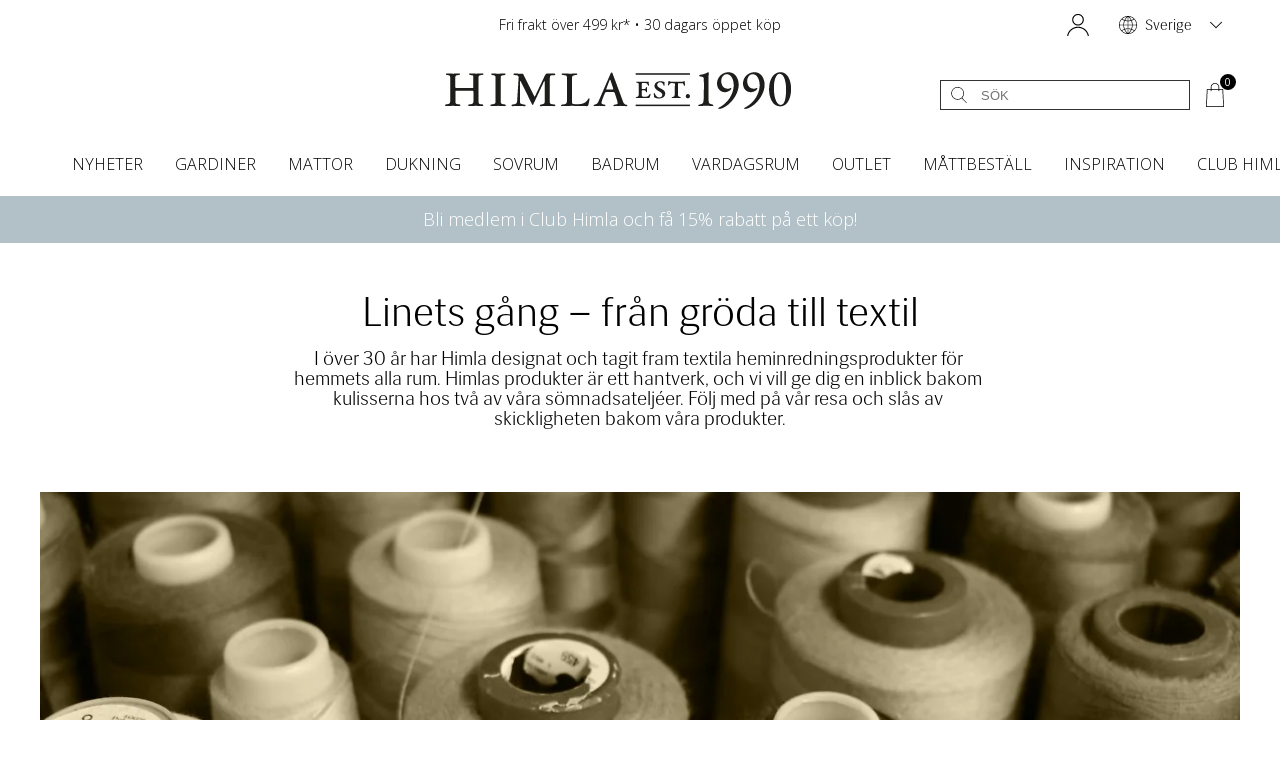

--- FILE ---
content_type: text/html; charset=UTF-8
request_url: https://himla.com/se/linets-gang
body_size: 34511
content:
<!DOCTYPE html>
<html lang="sv" style="overflow-y: scroll;">
<head>
    <meta charset="UTF-8">
    <title>The Linen Journey - HIMLA</title>

            

    <meta name="description" content="Linets gång – från gröda till textil
I över 30 år har Himla designat och tagit fram textila heminredningsprodukter för hemmets alla rum.">
    <meta name="viewport" content="width=device-width, initial-scale=1 user-scalable=no">
    <meta name=“facebook-domain-verification” content=“oa9nu6r00twpv5alb0k5h52w3iyzkq” />
    <meta name="p:domain_verify" content="a1324bf07d5eb8572473103a90de11c6"/>

    <link rel="preconnect" href="https://s.pinimg.com" />
    <link rel="preconnect" href="https://connect.facebook.net" />
    <link rel="preconnect" href="https://www.googletagmanager.com" />


        <meta name="keywords" content="lin">
    
        <meta name="robots" content="all">
    
                                

        <link rel="canonical" href="https://himla.com/se/linets-gang"/>

    <link rel="icon" type="image/x-icon" href="https://himla.com/media/favicon/stores/2/himla-emblem.png" />
    <link rel="shortcut icon" type="image/x-icon" href="https://himla.com/media/favicon/stores/2/himla-emblem.png" />
    <style>html, body { height: 100%; padding: 0; margin: 0; touch-action: manipulation; }</style>

                    <link rel="alternate" href="https://himla.com/se/linets-gang" hreflang="sv"/>
                <link rel="alternate" href="https://himla.com/global/the-linen-journey" hreflang="en"/>
            
                        <link rel="preload" href="https://himla.com/media/whspa/Main.aa56020b.js" as="script"/>
        
                    <style>
                            *,:after,:before{--tw-border-spacing-x:0;--tw-border-spacing-y:0;--tw-translate-x:0;--tw-translate-y:0;--tw-rotate:0;--tw-skew-x:0;--tw-skew-y:0;--tw-scale-x:1;--tw-scale-y:1;--tw-scroll-snap-strictness:proximity;--tw-ring-offset-width:0px;--tw-ring-offset-color:#fff;--tw-ring-color:rgba(59,130,246,0.5);--tw-ring-offset-shadow:0 0 transparent;--tw-ring-shadow:0 0 transparent;--tw-shadow:0 0 transparent;--tw-shadow-colored:0 0 transparent}::backdrop{--tw-border-spacing-x:0;--tw-border-spacing-y:0;--tw-translate-x:0;--tw-translate-y:0;--tw-rotate:0;--tw-skew-x:0;--tw-skew-y:0;--tw-scale-x:1;--tw-scale-y:1;--tw-scroll-snap-strictness:proximity;--tw-ring-offset-width:0px;--tw-ring-offset-color:#fff;--tw-ring-color:rgba(59,130,246,0.5);--tw-ring-offset-shadow:0 0 transparent;--tw-ring-shadow:0 0 transparent;--tw-shadow:0 0 transparent;--tw-shadow-colored:0 0 transparent}.container{width:100%}@media (min-width:640px){.container{max-width:640px}}@media (min-width:768px){.container{max-width:768px}}@media (min-width:1024px){.container{max-width:1024px}}@media (min-width:1280px){.container{max-width:1280px}}@media (min-width:1536px){.container{max-width:1536px}}.pointer-events-none{pointer-events:none}.pointer-events-auto{pointer-events:auto}.visible{visibility:visible}.invisible{visibility:hidden}.static{position:static}.fixed{position:fixed}.\!absolute{position:absolute!important}.absolute{position:absolute}.relative{position:relative}.sticky{position:sticky}.inset-0{inset:0}.bottom-0{bottom:0}.left-0{left:0}.left-1\/2{left:50%}.right-0{right:0}.right-2{right:.5rem}.top-0{top:0}.top-1\/3{top:33.333333%}.top-4{top:1rem}.z-10{z-index:10}.col-start-1{grid-column-start:1}.row-start-1{grid-row-start:1}.m-0{margin:0}.m-4{margin:1rem}.m-6{margin:1.5rem}.mr-2{margin-right:.5rem}.mt-0{margin-top:0}.block{display:block}.inline-block{display:inline-block}.inline{display:inline}.flex{display:flex}.inline-flex{display:inline-flex}.table{display:table}.grid{display:grid}.contents{display:contents}.hidden{display:none}.size-5{width:1.25rem;height:1.25rem}.h-\[10px\]{height:10px}.h-\[20px\]{height:20px}.h-\[40px\]{height:40px}.h-\[50px\]{height:50px}.h-\[60px\]{height:60px}.h-\[70px\]{height:70px}.h-full{height:100%}.h-screen{height:100vh}.max-h-full{max-height:100%}.min-h-\[220px\]{min-height:220px}.min-h-full{min-height:100%}.w-4{width:1rem}.w-\[100vw\]{width:100vw}.w-\[10px\]{width:10px}.w-\[20px\]{width:20px}.w-\[40px\]{width:40px}.w-\[50px\]{width:50px}.w-\[60px\]{width:60px}.w-\[70px\]{width:70px}.w-full{width:100%}.min-w-0{min-width:0}.min-w-full{min-width:100%}.max-w-constrain{max-width:1200px}.max-w-full{max-width:100%}.max-w-md{max-width:28rem}.flex-1{flex:1 1 0%}.flex-shrink,.shrink{flex-shrink:1}.flex-grow,.grow{flex-grow:1}.grow-0{flex-grow:0}.origin-top{transform-origin:top}.-translate-x-1\/2{--tw-translate-x:-50%}.-translate-x-1\/2,.-translate-y-1\/2{transform:translate(var(--tw-translate-x),var(--tw-translate-y)) rotate(var(--tw-rotate)) skewX(var(--tw-skew-x)) skewY(var(--tw-skew-y)) scaleX(var(--tw-scale-x)) scaleY(var(--tw-scale-y))}.-translate-y-1\/2{--tw-translate-y:-50%}.transform{transform:translate(var(--tw-translate-x),var(--tw-translate-y)) rotate(var(--tw-rotate)) skewX(var(--tw-skew-x)) skewY(var(--tw-skew-y)) scaleX(var(--tw-scale-x)) scaleY(var(--tw-scale-y))}@keyframes spin{to{transform:rotate(1turn)}}.animate-spin{animation:spin 1s linear infinite}.cursor-pointer{cursor:pointer}.list-none{list-style-type:none}.appearance-none{-webkit-appearance:none;-moz-appearance:none;appearance:none}.grid-cols-1{grid-template-columns:repeat(1,minmax(0,1fr))}.grid-cols-2{grid-template-columns:repeat(2,minmax(0,1fr))}.grid-cols-3{grid-template-columns:repeat(3,minmax(0,1fr))}.flex-row{flex-direction:row}.flex-col{flex-direction:column}.flex-wrap{flex-wrap:wrap}.flex-nowrap{flex-wrap:nowrap}.items-start{align-items:flex-start}.items-end{align-items:flex-end}.items-center{align-items:center}.justify-end{justify-content:flex-end}.justify-center{justify-content:center}.justify-between{justify-content:space-between}.justify-items-center{justify-items:center}.gap-2{gap:.5rem}.gap-4{gap:1rem}.gap-8{gap:2rem}.gap-x-4{-moz-column-gap:1rem;column-gap:1rem}.gap-y-2{row-gap:.5rem}.space-x-1>:not([hidden])~:not([hidden]){--tw-space-x-reverse:0;margin-right:calc(0.25rem*var(--tw-space-x-reverse));margin-left:calc(0.25rem*(1 - var(--tw-space-x-reverse)))}.space-x-2>:not([hidden])~:not([hidden]){--tw-space-x-reverse:0;margin-right:calc(0.5rem*var(--tw-space-x-reverse));margin-left:calc(0.5rem*(1 - var(--tw-space-x-reverse)))}.space-x-4>:not([hidden])~:not([hidden]){--tw-space-x-reverse:0;margin-right:calc(1rem*var(--tw-space-x-reverse));margin-left:calc(1rem*(1 - var(--tw-space-x-reverse)))}.space-y-2>:not([hidden])~:not([hidden]){--tw-space-y-reverse:0;margin-top:calc(0.5rem*(1 - var(--tw-space-y-reverse)));margin-bottom:calc(0.5rem*var(--tw-space-y-reverse))}.space-y-4>:not([hidden])~:not([hidden]){--tw-space-y-reverse:0;margin-top:calc(1rem*(1 - var(--tw-space-y-reverse)));margin-bottom:calc(1rem*var(--tw-space-y-reverse))}.space-y-6>:not([hidden])~:not([hidden]){--tw-space-y-reverse:0;margin-top:calc(1.5rem*(1 - var(--tw-space-y-reverse)));margin-bottom:calc(1.5rem*var(--tw-space-y-reverse))}.self-end{align-self:flex-end}.self-center{align-self:center}.justify-self-end{justify-self:end}.overflow-hidden{overflow:hidden}.overflow-y-auto{overflow-y:auto}.overscroll-contain{overscroll-behavior:contain}.truncate{overflow:hidden;text-overflow:ellipsis;white-space:nowrap}.whitespace-normal{white-space:normal}.whitespace-nowrap{white-space:nowrap}.whitespace-pre-wrap{white-space:pre-wrap}.whitespace-break-spaces{white-space:break-spaces}.rounded{border-radius:.25rem}.rounded-2xl{border-radius:1rem}.rounded-full{border-radius:9999px}.rounded-t-xl{border-top-left-radius:.75rem;border-top-right-radius:.75rem}.border{border-width:1px}.border-solid{border-style:solid}.border-\[\#ccc\]{--tw-border-opacity:1;border-color:rgb(204 204 204/var(--tw-border-opacity,1))}.border-\[\#e8e8e8\]{--tw-border-opacity:1;border-color:rgb(232 232 232/var(--tw-border-opacity,1))}.border-black{--tw-border-opacity:1;border-color:rgb(0 0 0/var(--tw-border-opacity,1))}.border-linkgray{--tw-border-opacity:1;border-color:rgb(50 50 50/var(--tw-border-opacity,1))}.bg-\[\#3d3d3b\]{--tw-bg-opacity:1;background-color:rgb(61 61 59/var(--tw-bg-opacity,1))}.bg-\[\#f7f7f7\]{--tw-bg-opacity:1;background-color:rgb(247 247 247/var(--tw-bg-opacity,1))}.bg-black{--tw-bg-opacity:1;background-color:rgb(0 0 0/var(--tw-bg-opacity,1))}.bg-gray-500{--tw-bg-opacity:1;background-color:rgb(107 114 128/var(--tw-bg-opacity,1))}.bg-stockgreen{--tw-bg-opacity:1;background-color:rgb(135 189 92/var(--tw-bg-opacity,1))}.bg-stockred{--tw-bg-opacity:1;background-color:rgb(187 16 16/var(--tw-bg-opacity,1))}.bg-stockyellow{--tw-bg-opacity:1;background-color:rgb(253 219 83/var(--tw-bg-opacity,1))}.bg-transparent{background-color:transparent}.bg-white{--tw-bg-opacity:1;background-color:rgb(255 255 255/var(--tw-bg-opacity,1))}.bg-opacity-75{--tw-bg-opacity:0.75}.\!p-4{padding:1rem!important}.p-16{padding:4rem}.p-2{padding:.5rem}.p-4{padding:1rem}.px-1{padding-left:.25rem;padding-right:.25rem}.px-3{padding-left:.75rem;padding-right:.75rem}.px-4{padding-left:1rem;padding-right:1rem}.px-6{padding-left:1.5rem;padding-right:1.5rem}.px-8{padding-left:2rem;padding-right:2rem}.px-\[60px\]{padding-left:60px;padding-right:60px}.py-1{padding-top:.25rem;padding-bottom:.25rem}.py-2{padding-top:.5rem;padding-bottom:.5rem}.py-3{padding-top:.75rem;padding-bottom:.75rem}.py-4{padding-top:1rem;padding-bottom:1rem}.py-8{padding-top:2rem;padding-bottom:2rem}.pb-3{padding-bottom:.75rem}.pl-3{padding-left:.75rem}.pr-1\.5{padding-right:.375rem}.pr-8{padding-right:2rem}.pt-4{padding-top:1rem}.text-left{text-align:left}.text-center{text-align:center}.font-sans{font-family:ui-sans-serif,system-ui,sans-serif,Apple Color Emoji,Segoe UI Emoji,Segoe UI Symbol,Noto Color Emoji}.text-2xl{font-size:1.5rem;line-height:2rem}.text-base{font-size:1rem;line-height:1.5rem}.text-lg{font-size:1.125rem;line-height:1.75rem}.text-sm{font-size:.875rem;line-height:1.25rem}.text-xl{font-size:1.25rem;line-height:1.75rem}.text-xs{font-size:.75rem;line-height:1rem}.\!font-light{font-weight:300!important}.font-\[200\]{font-weight:200}.font-\[300\]{font-weight:300}.font-\[400\]{font-weight:400}.font-extralight{font-weight:200}.font-light{font-weight:300}.font-medium{font-weight:500}.font-normal{font-weight:400}.font-semibold{font-weight:600}.uppercase{text-transform:uppercase}.capitalize{text-transform:capitalize}.\!italic{font-style:italic!important}.italic{font-style:italic}.leading-6{line-height:1.5rem}.leading-\[1\.1\]{line-height:1.1}.leading-none{line-height:1}.\!text-red-500{--tw-text-opacity:1!important;color:rgb(239 68 68/var(--tw-text-opacity,1))!important}.text-\[\#4ab54a\]{--tw-text-opacity:1;color:rgb(74 181 74/var(--tw-text-opacity,1))}.text-\[rgb\(255\2c _50\2c _50\)\]{--tw-text-opacity:1;color:rgb(255 50 50/var(--tw-text-opacity,1))}.text-black{--tw-text-opacity:1;color:rgb(0 0 0/var(--tw-text-opacity,1))}.text-gray-400{--tw-text-opacity:1;color:rgb(156 163 175/var(--tw-text-opacity,1))}.text-gray-500{--tw-text-opacity:1;color:rgb(107 114 128/var(--tw-text-opacity,1))}.text-gray-900{--tw-text-opacity:1;color:rgb(17 24 39/var(--tw-text-opacity,1))}.text-grey{color:#7f7f7f}.text-linkgray{--tw-text-opacity:1;color:rgb(50 50 50/var(--tw-text-opacity,1))}.text-neutral-500{--tw-text-opacity:1;color:rgb(115 115 115/var(--tw-text-opacity,1))}.text-neutral-900{--tw-text-opacity:1;color:rgb(23 23 23/var(--tw-text-opacity,1))}.text-red-500{--tw-text-opacity:1;color:rgb(239 68 68/var(--tw-text-opacity,1))}.text-white{--tw-text-opacity:1;color:rgb(255 255 255/var(--tw-text-opacity,1))}.underline{text-decoration-line:underline}.\!opacity-0{opacity:0!important}.opacity-100{opacity:1}.opacity-30{opacity:.3}.shadow{--tw-shadow:0 1px 3px 0 rgba(0,0,0,0.1),0 1px 2px -1px rgba(0,0,0,0.1);--tw-shadow-colored:0 1px 3px 0 var(--tw-shadow-color),0 1px 2px -1px var(--tw-shadow-color)}.shadow,.shadow-\[0_0_10px_1px_rgba\(51\2c 51\2c 51\2c 0\.1\)\]{box-shadow:var(--tw-ring-offset-shadow,0 0 transparent),var(--tw-ring-shadow,0 0 transparent),var(--tw-shadow)}.shadow-\[0_0_10px_1px_rgba\(51\2c 51\2c 51\2c 0\.1\)\]{--tw-shadow:0 0 10px 1px rgba(51,51,51,0.1);--tw-shadow-colored:0 0 10px 1px var(--tw-shadow-color)}.shadow-xl{--tw-shadow:0 20px 25px -5px rgba(0,0,0,0.1),0 8px 10px -6px rgba(0,0,0,0.1);--tw-shadow-colored:0 20px 25px -5px var(--tw-shadow-color),0 8px 10px -6px var(--tw-shadow-color);box-shadow:var(--tw-ring-offset-shadow,0 0 transparent),var(--tw-ring-shadow,0 0 transparent),var(--tw-shadow)}.outline{outline-style:solid}.outline-1{outline-width:1px}.-outline-offset-1{outline-offset:-1px}.outline-gray-300{outline-color:#d1d5db}.blur{--tw-blur:blur(8px)}.blur,.drop-shadow-lg{filter:var(--tw-blur) var(--tw-brightness) var(--tw-contrast) var(--tw-grayscale) var(--tw-hue-rotate) var(--tw-invert) var(--tw-saturate) var(--tw-sepia) var(--tw-drop-shadow)}.drop-shadow-lg{--tw-drop-shadow:drop-shadow(0 10px 8px rgba(0,0,0,0.04)) drop-shadow(0 4px 3px rgba(0,0,0,0.1))}.filter{filter:var(--tw-blur) var(--tw-brightness) var(--tw-contrast) var(--tw-grayscale) var(--tw-hue-rotate) var(--tw-invert) var(--tw-saturate) var(--tw-sepia) var(--tw-drop-shadow)}.transition{transition-property:color,background-color,border-color,text-decoration-color,fill,stroke,opacity,box-shadow,transform,filter,-webkit-backdrop-filter;transition-property:color,background-color,border-color,text-decoration-color,fill,stroke,opacity,box-shadow,transform,filter,backdrop-filter;transition-property:color,background-color,border-color,text-decoration-color,fill,stroke,opacity,box-shadow,transform,filter,backdrop-filter,-webkit-backdrop-filter;transition-timing-function:cubic-bezier(.4,0,.2,1);transition-duration:.15s}.transition-all{transition-property:all;transition-timing-function:cubic-bezier(.4,0,.2,1);transition-duration:.15s}.transition-opacity{transition-property:opacity;transition-timing-function:cubic-bezier(.4,0,.2,1);transition-duration:.15s}.transition-transform{transition-property:transform;transition-timing-function:cubic-bezier(.4,0,.2,1);transition-duration:.15s}.duration-100{transition-duration:.1s}.duration-200{transition-duration:.2s}.ease-in-out{transition-timing-function:cubic-bezier(.4,0,.2,1)}.ease-out{transition-timing-function:cubic-bezier(0,0,.2,1)}.\[font-family\:\'Siri\'\]{font-family:Siri}.placeholder\:text-gray-400::-moz-placeholder{--tw-text-opacity:1;color:rgb(156 163 175/var(--tw-text-opacity,1))}.placeholder\:text-gray-400::placeholder{--tw-text-opacity:1;color:rgb(156 163 175/var(--tw-text-opacity,1))}.first-of-type\:text-gray-400:first-of-type{--tw-text-opacity:1;color:rgb(156 163 175/var(--tw-text-opacity,1))}.focus-within\:outline:focus-within{outline-style:solid}.focus-within\:outline-1:focus-within{outline-width:1px}.focus-within\:-outline-offset-2:focus-within{outline-offset:-2px}.focus-within\:outline-gray-400:focus-within{outline-color:#9ca3af}.hover\:scale-\[1\.025\]:hover{--tw-scale-x:1.025;--tw-scale-y:1.025;transform:translate(var(--tw-translate-x),var(--tw-translate-y)) rotate(var(--tw-rotate)) skewX(var(--tw-skew-x)) skewY(var(--tw-skew-y)) scaleX(var(--tw-scale-x)) scaleY(var(--tw-scale-y))}.hover\:rounded-t-xl:hover{border-top-left-radius:.75rem;border-top-right-radius:.75rem}.hover\:bg-\[\#333\]:hover{--tw-bg-opacity:1;background-color:rgb(51 51 51/var(--tw-bg-opacity,1))}.hover\:bg-\[\#eeeeee\]:hover{--tw-bg-opacity:1;background-color:rgb(238 238 238/var(--tw-bg-opacity,1))}.hover\:bg-\[rgb\(87\2c 87\2c 84\)\]:hover{--tw-bg-opacity:1;background-color:rgb(87 87 84/var(--tw-bg-opacity,1))}.hover\:bg-black:hover{--tw-bg-opacity:1;background-color:rgb(0 0 0/var(--tw-bg-opacity,1))}.hover\:text-white:hover{--tw-text-opacity:1;color:rgb(255 255 255/var(--tw-text-opacity,1))}.hover\:underline:hover{text-decoration-line:underline}.hover\:brightness-110:hover{--tw-brightness:brightness(1.1)}.hover\:brightness-95:hover,.hover\:brightness-110:hover{filter:var(--tw-blur) var(--tw-brightness) var(--tw-contrast) var(--tw-grayscale) var(--tw-hue-rotate) var(--tw-invert) var(--tw-saturate) var(--tw-sepia) var(--tw-drop-shadow)}.hover\:brightness-95:hover{--tw-brightness:brightness(.95)}.focus\:outline:focus{outline-style:solid}.focus\:outline-0:focus{outline-width:0}.focus\:outline-1:focus{outline-width:1px}.focus\:-outline-offset-2:focus{outline-offset:-2px}.focus\:outline-gray-400:focus{outline-color:#9ca3af}.disabled\:border-neutral-600:disabled{--tw-border-opacity:1;border-color:rgb(82 82 82/var(--tw-border-opacity,1))}.disabled\:bg-neutral-400:disabled{--tw-bg-opacity:1;background-color:rgb(163 163 163/var(--tw-bg-opacity,1))}.disabled\:text-black:disabled{--tw-text-opacity:1;color:rgb(0 0 0/var(--tw-text-opacity,1))}@media (min-width:640px){.sm\:order-first{order:-9999}.sm\:m-4{margin:1rem}.sm\:size-4{width:1rem;height:1rem}.sm\:w-1\/3{width:33.333333%}.sm\:\!p-4{padding:1rem!important}.sm\:p-10{padding:2.5rem}}@media (min-width:768px){.md\:w-1\/4{width:25%}.md\:grid-cols-3{grid-template-columns:repeat(3,minmax(0,1fr))}.md\:p-0{padding:0}}@media (min-width:1024px){.lg\:text-2xl{font-size:1.5rem;line-height:2rem}}@media (min-width:1280px){.xl\:min-h-\[397px\]{min-height:397px}}.\[\&\:\:backdrop\]\:bg-black\/40::backdrop{background-color:rgba(0,0,0,.4)}*{margin:0;padding:0}:after,:before{box-sizing:border-box;margin:0;padding:0}.a-a{--base-space:calc(var(--base-space)*0.5)}.a-aa{padding:calc(var(--base-space)*1)}.a-ab{padding-top:calc(var(--base-space)*1)}.a-ac{padding-right:calc(var(--base-space)*1)}.a-ad{padding-bottom:calc(var(--base-space)*1)}.a-ae,.a-af{padding-left:calc(var(--base-space)*1)}.a-af{padding-right:calc(var(--base-space)*1)}.a-ag{padding-bottom:calc(var(--base-space)*1);padding-top:calc(var(--base-space)*1)}.a-ah{padding:calc(var(--base-space)*2)}.a-ai{padding-top:calc(var(--base-space)*2)}.a-aj{padding-right:calc(var(--base-space)*2)}.a-ak{padding-bottom:calc(var(--base-space)*2)}.a-al,.a-am{padding-left:calc(var(--base-space)*2)}.a-am{padding-right:calc(var(--base-space)*2)}.a-an{padding-bottom:calc(var(--base-space)*2);padding-top:calc(var(--base-space)*2)}.a-ao{padding:calc(var(--base-space)*4)}.a-ap{padding-top:calc(var(--base-space)*4)}.a-aq{padding-right:calc(var(--base-space)*4)}.a-ar{padding-bottom:calc(var(--base-space)*4)}.a-as,.a-at{padding-left:calc(var(--base-space)*4)}.a-at{padding-right:calc(var(--base-space)*4)}.a-au{padding-bottom:calc(var(--base-space)*4);padding-top:calc(var(--base-space)*4)}.a-av{padding:calc(var(--base-space)*8)}.a-aw{padding-top:calc(var(--base-space)*8)}.a-ax{padding-right:calc(var(--base-space)*8)}.a-ay{padding-bottom:calc(var(--base-space)*8)}.a-az{padding-left:calc(var(--base-space)*8)}.a-b{--base-space:calc(var(--base-space)*0.75)}.a-ba{padding-left:calc(var(--base-space)*8);padding-right:calc(var(--base-space)*8)}.a-bb{padding-bottom:calc(var(--base-space)*8);padding-top:calc(var(--base-space)*8)}.a-bc{padding:calc(var(--base-space)*16)}.a-bd{padding-top:calc(var(--base-space)*16)}.a-be{padding-right:calc(var(--base-space)*16)}.a-bf{padding-bottom:calc(var(--base-space)*16)}.a-bg,.a-bh{padding-left:calc(var(--base-space)*16)}.a-bh{padding-right:calc(var(--base-space)*16)}.a-bi{padding-bottom:calc(var(--base-space)*16);padding-top:calc(var(--base-space)*16)}.a-bj{font-size:.75em}.a-bk{font-size:.8em}.a-bl{font-size:1em}.a-bm,.a-bn{font-size:2em}.a-bo{font-size:1.5em}.a-bp{font-size:1.2em}.a-bq{font-size:1em}.a-br{font-family:Open Sans,sans-serif}.a-bs{font-family:Siri,sans-serif}.a-c{--base-space:calc(var(--base-space)*1.25)}.a-d{--base-space:calc(var(--base-space)*2)}.a-e{--base-space:1em}.a-f{padding:calc(var(--base-space)*0.125)}.a-g{padding-top:calc(var(--base-space)*0.125)}.a-h{padding-right:calc(var(--base-space)*0.125)}.a-i{padding-bottom:calc(var(--base-space)*0.125)}.a-j,.a-k{padding-left:calc(var(--base-space)*0.125)}.a-k{padding-right:calc(var(--base-space)*0.125)}.a-l{padding-bottom:calc(var(--base-space)*0.125);padding-top:calc(var(--base-space)*0.125)}.a-m{padding:calc(var(--base-space)*0.25)}.a-n{padding-top:calc(var(--base-space)*0.25)}.a-o{padding-right:calc(var(--base-space)*0.25)}.a-p{padding-bottom:calc(var(--base-space)*0.25)}.a-q,.a-r{padding-left:calc(var(--base-space)*0.25)}.a-r{padding-right:calc(var(--base-space)*0.25)}.a-s{padding-bottom:calc(var(--base-space)*0.25);padding-top:calc(var(--base-space)*0.25)}.a-t{padding:calc(var(--base-space)*0.5)}.a-u{padding-top:calc(var(--base-space)*0.5)}.a-v{padding-right:calc(var(--base-space)*0.5)}.a-w{padding-bottom:calc(var(--base-space)*0.5)}.a-x,.a-y{padding-left:calc(var(--base-space)*0.5)}.a-y{padding-right:calc(var(--base-space)*0.5)}.a-z{padding-bottom:calc(var(--base-space)*0.5);padding-top:calc(var(--base-space)*0.5)}:root{--base-font-size:1em;--base-space:16px;--icon-bg-color:#eee;--icon-fg-color:#000;font-family:Open Sans,sans-serif;font-size:1em;line-height:1.4142135623730951}a{color:inherit;text-decoration:unset}a:focus{outline-style:none}button{background:transparent;border-style:none;cursor:pointer;font-family:inherit;font-size:inherit;line-height:unset}button:active{color:inherit}button:focus{outline-style:none}h1,h2,h3,h4,h5,h6{font-size:inherit;font-weight:inherit}html{background-color:#fff;color:#000}input[type=date]{border:none;border-radius:unset;color:inherit;font-family:unset;font-size:unset;height:auto;line-height:unset}input[type=date]:focus{outline-style:none}input[type=datetime-local]{border:none;border-radius:unset;color:inherit;font-family:unset;font-size:unset;height:auto;line-height:unset}input[type=datetime-local]:focus{outline-style:none}input[type=email]{border:none;border-radius:unset;color:inherit;font-family:unset;font-size:unset;height:auto;line-height:unset}input[type=email]:focus{outline-style:none}input[type=number]{border:none;border-radius:unset;color:inherit;font-family:unset;font-size:unset;height:auto;line-height:unset}input[type=number]:focus{outline-style:none}input[type=password]{border:none;border-radius:unset;color:inherit;font-family:unset;font-size:unset;height:auto;line-height:unset}input[type=password]:focus{outline-style:none}input[type=search]{border:none;border-radius:unset;color:inherit;font-family:unset;font-size:unset;height:auto;line-height:unset}input[type=search]:focus{outline-style:none}input[type=tel]{border:none;border-radius:unset;color:inherit;font-family:unset;font-size:unset;height:auto;line-height:unset}input[type=tel]:focus{outline-style:none}input[type=text]{border:none;border-radius:unset;color:inherit;font-family:unset;font-size:unset;height:auto;line-height:unset}input[type=text]:focus{outline-style:none}input[type=time]{border:none;border-radius:unset;color:inherit;font-family:unset;font-size:unset;height:auto;line-height:unset}input[type=time]:focus{outline-style:none}input[type=week]{border:none;border-radius:unset;color:inherit;font-family:unset;font-size:unset;height:auto;line-height:unset}input[type=week]:focus,select{outline-style:none}select{-webkit-appearance:none;-moz-appearance:none;appearance:none;background-color:transparent;border:none;color:inherit;cursor:pointer;font-family:inherit;font-size:inherit;font-style:inherit;line-height:1.1}textarea{border-radius:unset;border-style:none;font-family:unset;font-size:unset;height:auto;line-height:unset}.b-a{background-color:#fff;border-bottom:1px solid #eee;position:relative}.b-b{font-size:14px;font-weight:700;width:100%}.b-c{font-size:12px}.b-d{border:1px solid #e86262;color:#e13232}.b-d,.b-e{font-style:italic}.b-e{border:1px solid #fabd89;color:#a81919}.b-f{border:1px solid #afafaf;color:#202020;font-style:italic}.b-g{width:100%}.b-h{position:absolute;right:0;top:1em}.b-i{display:flex;font-size:14px;padding-top:16px}.b-i .b-j{font-family:Open Sans,sans-serif;font-weight:700}.b-i .b-l{color:#5d5d5d;padding-left:.5em}.b-m{background-color:#fff;flex-basis:300px}.b-n{border-bottom:1px solid #eee;height:1px}.b-o{background-color:#fff;box-shadow:0 0 10px rgba(0,0,0,.050980392156862744)}.b-p{color:#5d5d5d;font-family:Siri,sans-serif;font-size:1.2em;padding-bottom:1em;text-align:center}.b-q{background-color:#eee;font-size:inherit;height:1em;margin-bottom:.2em;margin-top:.2em}.b-r,.b-s{font-family:Open Sans,sans-serif}.b-s{font-size:1.5em}.c-a{align-items:flex-start;display:flex;flex-direction:row;flex-grow:0}.c-d{font-style:italic}.c-d>*{margin-left:1em}.c-d>:first-child{margin-left:0}.c-e{color:#ff3232}.c-e,.c-f{font-style:italic}input.c-b{border:1px solid #404040;height:100%;padding-left:16px;padding-right:16px;width:100%}.d-a{font-size:1.2em;text-align:center}.d-c{flex-basis:300px;flex-grow:1;flex-shrink:1}.e-a{background-color:#fff;border-top:1px solid #eee;bottom:0;left:0;position:fixed;right:0}.e-a .e-b{flex-basis:450px;flex-grow:3;flex-shrink:1}.e-a .e-c{flex-basis:150px;flex-grow:1;flex-shrink:1}.f-a,.f-b{font-weight:300}.f-b{color:#5d5d5d;font-size:max(.4em,12px);text-decoration:line-through}.f-c{color:#ff3232}.f-c,.f-d{font-weight:300}.f-d{color:#6e6e6e;font-size:.75em;line-height:1}.g-a{grid-template-columns:repeat(auto-fill,minmax(max(100px,25%),1fr))}.g-a,.g-b{display:grid;grid-column-gap:32px;grid-row-gap:32px}.g-b{grid-template-columns:repeat(auto-fill,minmax(max(100px,20%),1fr))}.g-c{grid-column-gap:12px;grid-row-gap:12px;grid-template-columns:repeat(auto-fill,minmax(max(100px,18%),1fr))}.g-c,.g-d{display:grid}.g-d{grid-column-gap:16px;grid-row-gap:16px;grid-template-columns:repeat(auto-fill,minmax(67px,1fr))}.g-e{cursor:pointer;display:flex;flex-direction:column;grid-row-gap:.4em;position:relative;transition:transform .2s}.g-f{font-size:1em;text-align:center;white-space:normal}.g-h{right:4px}.g-h,.g-i{position:absolute;top:4px}.g-i{left:4px}.g-j{align-items:center;display:flex;flex-direction:row}.g-j>*~*{margin-left:.5em}.g-k{align-self:center;text-align:center}.g-l{display:grid;grid-row-gap:1em;grid-template-columns:repeat(auto-fill,minmax(max(200px,30%),1fr))}.g-l>*{align-items:center}.g-m>*{display:flex;flex-direction:row;justify-content:space-between;padding:1em 0}.g-m>*~*{border-top:1px solid #ddd}.g-m>.g-n{align-items:flex-start}.g-o{display:flex;flex-grow:0;justify-content:flex-end}.g-p{padding:8px}.g-p .g-q{display:grid;font-size:14px;grid-row-gap:1em;grid-template-columns:100%}.g-r{font-size:1.15em}.g-r,.g-s{color:#666}.g-s{display:flex;flex-direction:row}.g-t>input[type=range]{opacity:1;outline:none;position:static}.g-u>:last-child{text-align:right}.g-w{display:grid;grid-column-gap:1em;grid-row-gap:1em;grid-template-columns:repeat(auto-fit,minmax(150px,1fr));padding:1em}.g-x{overflow-x:auto}.g-x ul{list-style:none}.g-y{--icon-fg-color:#9f9f9f;align-items:center;color:#9f9f9f;display:inline-flex;font-family:Siri,sans-serif;font-size:.8em;white-space:nowrap}.g-y>.g-aa{display:inline-block;margin-left:.5em}.g-y>.g-aa>svg{width:1em}.g-y>.g-z{display:inline-block;white-space:nowrap}.g-y.g-ab{color:#000}.g-y.g-ab>.g-z{max-width:none}input.g-v{display:inline-block;flex-basis:120px;flex-grow:1;flex-shrink:1;font-size:.8em;min-width:0;padding:.5em}.h-a{align-items:start;display:grid}.h-b{align-items:center;display:flex;flex-direction:row;font-size:.8em;font-weight:700}.h-b.h-c:after{color:#e13232;content:"*";font-size:1.2em}input.h-d{border:1px solid #ddd;padding:.25em .5em}.i-a{color:#c83232}.i-a,.i-b{font-style:italic}.i-b{color:#202020}.i-c{display:grid;grid-column-gap:16px;grid-row-gap:16px;grid-template-columns:minmax(100px,max-content) minmax(180px,auto);transform-origin:top;transition:all .2s ease-out}.i-d{max-height:1000px;opacity:1;transform:scaleY(1)}.i-e{max-height:0;opacity:0;transform:scaleY(0)}.i-f{display:flex;white-space:pre-wrap}.i-i{font-size:2em}.i-i,.i-j{font-weight:500;line-height:1.1}.i-j{font-size:22px}.i-k{line-height:1.5}.i-l{right:10px}.i-l,.i-m{position:absolute;top:10px}.i-m{left:10px}.j-a{border-left:8px solid;border-radius:3px;box-shadow:0 0 5px rgba(0,0,0,.30196078431372547);padding:1em;pointer-events:auto}.j-a,.j-a.j-b{background-color:#fff;border-color:#202020;color:#202020}.j-a.j-c{border-color:#328e53;color:#328e53}.j-a.j-c,.j-a.j-d{background-color:#fff}.j-a.j-d{border-color:#c83232;color:#c83232}.j-e{display:grid;grid-row-gap:1em;max-width:min(100%,550px);padding:1em;pointer-events:none}[data-qty-badge]{position:relative}[data-qty-badge].k-f:after{left:50%;position:absolute;top:50%;transform:translateY(-90%)}[data-qty-badge]:after{align-items:center;background:#3eb168;border-radius:50%;box-sizing:content-box;color:#fff;content:attr(data-qty-badge);display:grid;font-size:.8em;height:1em;justify-content:center;line-height:1.25;padding:.25em;transition:transform .1s ease-out;width:1em}.k-a,.k-b{background-color:#fff;border-bottom:1px solid #eee;border-top:1px solid #eee}.k-c{padding:.8em}.k-d{cursor:pointer;display:grid;grid-column-gap:.5em;grid-template-columns:auto auto;position:relative;transition:color .1s ease-out}.k-d:hover:after{box-shadow:0 0 2px rgba(0,0,0,.2);transform:scale(1.25)}.k-e{display:inline-block;padding:.8em;position:relative}.k-h{padding:.5em 1em}.k-i{position:-webkit-sticky;position:sticky;top:0;z-index:100}.k-j{background:#b7cfc6}.k-l{display:grid;grid-template-columns:1fr 1fr 1fr}.k-m{justify-content:flex-start}.k-m,.k-n{align-items:center;display:flex}.k-n{justify-content:center}.k-o{align-items:center;display:flex;justify-content:flex-end}input.k-g{border:1px solid #eee;border-radius:2px;padding:.5em 1em;width:100%}.l-a{align-items:center;display:inline-grid}.l-a>svg{max-height:100%;max-width:100%}.m-a{background:#fff;border:1px solid #303030;color:#202020;transition:backkground .2s ease-out}.m-a.m-b{border-color:transparent}.m-a.m-c{border-color:#bfbfbf;color:#bfbfbf;cursor:default}.m-a:focus{outline:0 solid transparent}.m-a:not(.m-c):hover{background:#eee;cursor:pointer}.m-d{background:#b7cfc6;border:1px solid transparent;color:#000;transition:backkground .2s ease-out}.m-d.m-c{background:#bfbfbf;cursor:default}.m-d:focus{outline:0 solid transparent}.m-d:not(.m-c):hover{background:#a6c4b8;cursor:pointer}.m-e{background:#303030;border:1px solid transparent;color:#eee;transition:backkground .2s ease-out}.m-e.m-c{background:#bfbfbf;cursor:default}.m-e:focus{outline:0 solid transparent}.m-e:not(.m-c):hover{background:#404040;cursor:pointer}.m-f{background:#303030;border-bottom:3px solid #000;color:#fff;transition:background .2s ease-out}.m-f.m-c{background:#bfbfbf;color:#eee;cursor:default}.m-f:active{color:#fff}.m-f:focus{outline:0 solid transparent}.m-f:not(.m-c):hover{background:#4c4c4c;cursor:pointer}.n-b{opacity:0;position:absolute}.n-b,.n-b~.n-c{height:14px;width:14px}.n-b~.n-c{background-color:#fff;border:1px solid #666;border-radius:100px;flex-shrink:0;margin-right:.75em;position:relative}.n-b~.n-c>.n-d{background-color:#666;border-radius:100px;height:100%;position:absolute;transform:scale(0);transition:all .15s ease-out;width:100%}.n-b:checked~.n-c>.n-d{transform:scale(.65)}.o-a{align-items:center;display:flex}.o-a>.o-b{align-items:flex-start;display:flex;flex-direction:row}.o-a>.o-c:disabled~.o-b{color:#9f9f9f}.o-c{height:0;opacity:0;position:absolute;width:0}.o-c~.o-b>.o-e{align-items:center;border:1px solid #202020;border-radius:50%;display:flex;flex-direction:row;flex-grow:0;flex-shrink:0;height:18px;justify-content:center;margin-right:.5em;width:18px}.o-c~.o-b>.o-e>.o-f{background-color:#202020;border-radius:50%;height:75%;transform:scale(0);transition:transform .1s ease-out;width:75%}.o-c~.o-b>.o-g{line-height:125%}.o-c:checked~.o-b>.o-e>.o-f{transform:scale(1)}.o-c:disabled~.o-b>.o-e{border-color:#9f9f9f}.o-c:disabled~.o-b>.o-e>.o-f{background:#9f9f9f}.o-c:focus~.o-b>.o-e{box-shadow:0 0 1px 1px #74a390}.o-d>.o-b{border:1px solid #404040;transition:border-color .1s ease-out,box-shadow .1s ease-out,transform .1s ease-out}.o-d>.o-b:hover{box-shadow:0 0 4px rgba(0,0,0,.2);cursor:pointer;transform:scale(1.025)}.o-d>.o-c:checked~.o-b{border-color:#3eb168}.o-d>.o-c:disabled~.o-b{border-color:#9f9f9f;color:#9f9f9f}.o-d>.o-c:disabled~.o-b:hover{box-shadow:none;cursor:default;transform:none}.o-d>.o-c:focus~.o-b{box-shadow:0 0 1px 1px #74a390}.o-h{position:relative}.o-i{display:grid;grid-column-gap:16px;grid-row-gap:16px;grid-template-columns:repeat(auto-fill,minmax(250px,1fr))}.p-a{min-width:0;overflow-x:hidden;padding:10px 16px;text-overflow:ellipsis;white-space:nowrap}.p-b>.p-a{padding-right:1.5em}.p-c{align-items:center;background-color:#fff;border:1px solid #202020;border-radius:2px;display:grid;grid-template-areas:"select";position:relative}.p-c>.p-a{grid-area:select}.p-c>.p-a:focus+.p-d{box-shadow:0 0 3px #bfbfbf;transition:box-shadow .1s ease-out}.p-c>.p-d{bottom:-1px;left:-1px;pointer-events:none;position:absolute;right:-1px;top:-1px}.p-c.p-b:after{background-color:#202020;clip-path:polygon(100% 0,0 0,50% 100%);content:"";grid-area:select;height:.4em;justify-self:end;margin:0 .5em;pointer-events:none;width:.7em}.p-c.p-e{border-color:#9f9f9f;color:#9f9f9f;font-style:italic;pointer-events:none}.p-c.p-e>.p-a{cursor:default;pointer-events:none}.p-c.p-e>.p-a:focus+.p-d{box-shadow:none}.p-c.p-e.p-b:after{background-color:#9f9f9f}.p-c.p-e:hover{box-shadow:none}.p-c.p-e:hover.p-b:after{background-color:#9f9f9f;transform:none}.p-c:hover{box-shadow:0 0 3px #bfbfbf;transition:box-shadow .1s ease-out}.p-c:hover:after{background-color:#404040;transform:scale(1.07);transition:transform .1s ease-out}*{box-sizing:border-box}.q-a{--spacing-x:0em;--spacing-y:0em;align-items:stretch;display:flex;flex-direction:row;flex-wrap:wrap;justify-content:flex-start;pointer-events:none}.q-a>*,.q-a>:not(.q-a):not(.q-n){pointer-events:auto}.q-a>:not(.q-m):not(.q-n):not(.q-a){margin-left:var(--spacing-x);margin-top:var(--spacing-y)}.q-a.q-aa{margin-left:calc(var(--base-space)*-2);max-width:calc(100% + var(--base-space)*2)}.q-a.q-aa>.q-a,.q-a.q-aa>.q-n{margin-left:calc(var(--base-space)*2 - var(--spacing-x))}.q-a.q-ab{margin-left:calc(var(--base-space)*-4);max-width:calc(100% + var(--base-space)*4)}.q-a.q-ab>.q-a,.q-a.q-ab>.q-n{margin-left:calc(var(--base-space)*4 - var(--spacing-x))}.q-a.q-ac{margin-left:calc(var(--base-space)*-8);max-width:calc(100% + var(--base-space)*8)}.q-a.q-ac>.q-a,.q-a.q-ac>.q-n{margin-left:calc(var(--base-space)*8 - var(--spacing-x))}.q-a.q-ad{margin-left:calc(var(--base-space)*-16);max-width:calc(100% + var(--base-space)*16)}.q-a.q-ad>.q-a,.q-a.q-ad>.q-n{margin-left:calc(var(--base-space)*16 - var(--spacing-x))}.q-a.q-b{justify-content:space-between}.q-a.q-c{justify-content:space-around}.q-a.q-d{flex-wrap:nowrap}.q-a.q-e{justify-content:flex-start}.q-a.q-f{justify-content:flex-end}.q-a.q-g{align-items:flex-start}.q-a.q-h{align-items:flex-end}.q-a.q-i{justify-content:center}.q-a.q-j{align-items:center}.q-a.q-k{align-items:stretch}.q-a.q-l>:not(.q-m){flex-grow:1}.q-a.q-o{margin-top:calc(var(--base-space)*-0.125);max-height:calc(100% + var(--base-space)*0.125)}.q-a.q-o>.q-a,.q-a.q-o>.q-n{margin-top:calc(var(--base-space)*0.125 - var(--spacing-y))}.q-a.q-p{margin-top:calc(var(--base-space)*-0.25);max-height:calc(100% + var(--base-space)*0.25)}.q-a.q-p>.q-a,.q-a.q-p>.q-n{margin-top:calc(var(--base-space)*0.25 - var(--spacing-y))}.q-a.q-q{margin-top:calc(var(--base-space)*-0.5);max-height:calc(100% + var(--base-space)*0.5)}.q-a.q-q>.q-a,.q-a.q-q>.q-n{margin-top:calc(var(--base-space)*0.5 - var(--spacing-y))}.q-a.q-r{margin-top:calc(var(--base-space)*-1);max-height:calc(100% + var(--base-space)*1)}.q-a.q-r>.q-a,.q-a.q-r>.q-n{margin-top:calc(var(--base-space)*1 - var(--spacing-y))}.q-a.q-s{margin-top:calc(var(--base-space)*-2);max-height:calc(100% + var(--base-space)*2)}.q-a.q-s>.q-a,.q-a.q-s>.q-n{margin-top:calc(var(--base-space)*2 - var(--spacing-y))}.q-a.q-t{margin-top:calc(var(--base-space)*-4);max-height:calc(100% + var(--base-space)*4)}.q-a.q-t>.q-a,.q-a.q-t>.q-n{margin-top:calc(var(--base-space)*4 - var(--spacing-y))}.q-a.q-u{margin-top:calc(var(--base-space)*-8);max-height:calc(100% + var(--base-space)*8)}.q-a.q-u>.q-a,.q-a.q-u>.q-n{margin-top:calc(var(--base-space)*8 - var(--spacing-y))}.q-a.q-v{margin-top:calc(var(--base-space)*-16);max-height:calc(100% + var(--base-space)*16)}.q-a.q-v>.q-a,.q-a.q-v>.q-n{margin-top:calc(var(--base-space)*16 - var(--spacing-y))}.q-a.q-w{margin-left:calc(var(--base-space)*-0.125);max-width:calc(100% + var(--base-space)*0.125)}.q-a.q-w>.q-a,.q-a.q-w>.q-n{margin-left:calc(var(--base-space)*0.125 - var(--spacing-x))}.q-a.q-x{margin-left:calc(var(--base-space)*-0.25);max-width:calc(100% + var(--base-space)*0.25)}.q-a.q-x>.q-a,.q-a.q-x>.q-n{margin-left:calc(var(--base-space)*0.25 - var(--spacing-x))}.q-a.q-y{margin-left:calc(var(--base-space)*-0.5);max-width:calc(100% + var(--base-space)*0.5)}.q-a.q-y>.q-a,.q-a.q-y>.q-n{margin-left:calc(var(--base-space)*0.5 - var(--spacing-x))}.q-a.q-z{margin-left:calc(var(--base-space)*-1);max-width:calc(100% + var(--base-space)*1)}.q-a.q-z>.q-a,.q-a.q-z>.q-n{margin-left:calc(var(--base-space)*1 - var(--spacing-x))}.q-a:not(.q-l):not(.q-i):not(.q-b):not(.q-c):not(.q-f):not(.q-e)>:not(.q-m){flex-grow:1}.q-aa.q-a{--spacing-x:calc(var(--base-space)*2)}.q-aa.q-n{--spacing-y:calc(var(--base-space)*2)}.q-ab.q-a{--spacing-x:calc(var(--base-space)*4)}.q-ab.q-n{--spacing-y:calc(var(--base-space)*4)}.q-ac.q-a{--spacing-x:calc(var(--base-space)*8)}.q-ac.q-n{--spacing-y:calc(var(--base-space)*8)}.q-ad.q-a{--spacing-x:calc(var(--base-space)*16)}.q-ad.q-n{--spacing-y:calc(var(--base-space)*16)}.q-n{--spacing-x:0em;--spacing-y:0em;align-items:stretch;display:flex;flex-direction:column;flex-wrap:nowrap;justify-content:flex-start;max-height:100%;pointer-events:none}.q-n>:not(.q-a):not(.q-n){pointer-events:auto}.q-n>:not(.q-m):not(.q-n):not(.q-a){margin-left:var(--spacing-x);margin-top:var(--spacing-y)}.q-n.q-aa{margin-top:calc(var(--base-space)*-2);max-height:calc(100% + var(--base-space)*2)}.q-n.q-aa>.q-a,.q-n.q-aa>.q-n{margin-top:calc(var(--base-space)*2 - var(--spacing-y))}.q-n.q-ab{margin-top:calc(var(--base-space)*-4);max-height:calc(100% + var(--base-space)*4)}.q-n.q-ab>.q-a,.q-n.q-ab>.q-n{margin-top:calc(var(--base-space)*4 - var(--spacing-y))}.q-n.q-ac{margin-top:calc(var(--base-space)*-8);max-height:calc(100% + var(--base-space)*8)}.q-n.q-ac>.q-a,.q-n.q-ac>.q-n{margin-top:calc(var(--base-space)*8 - var(--spacing-y))}.q-n.q-ad{margin-top:calc(var(--base-space)*-16);max-height:calc(100% + var(--base-space)*16)}.q-n.q-ad>.q-a,.q-n.q-ad>.q-n{margin-top:calc(var(--base-space)*16 - var(--spacing-y))}.q-n.q-b{justify-content:space-between}.q-n.q-c{justify-content:space-around}.q-n.q-e{align-items:flex-start}.q-n.q-f{align-items:flex-end}.q-n.q-g{justify-content:flex-start}.q-n.q-h{justify-content:flex-end}.q-n.q-i{align-items:center}.q-n.q-j{justify-content:center}.q-n.q-k>:not(.q-m){flex-grow:1}.q-n.q-l{align-items:stretch}.q-n.q-o{margin-left:calc(var(--base-space)*-0.125);max-width:calc(100% + var(--base-space)*0.125)}.q-n.q-o>.q-a,.q-n.q-o>.q-n{margin-left:calc(var(--base-space)*0.125 - var(--spacing-x))}.q-n.q-p{margin-left:calc(var(--base-space)*-0.25);max-width:calc(100% + var(--base-space)*0.25)}.q-n.q-p>.q-a,.q-n.q-p>.q-n{margin-left:calc(var(--base-space)*0.25 - var(--spacing-x))}.q-n.q-q{margin-left:calc(var(--base-space)*-0.5);max-width:calc(100% + var(--base-space)*0.5)}.q-n.q-q>.q-a,.q-n.q-q>.q-n{margin-left:calc(var(--base-space)*0.5 - var(--spacing-x))}.q-n.q-r{margin-left:calc(var(--base-space)*-1);max-width:calc(100% + var(--base-space)*1)}.q-n.q-r>.q-a,.q-n.q-r>.q-n{margin-left:calc(var(--base-space)*1 - var(--spacing-x))}.q-n.q-s{margin-left:calc(var(--base-space)*-2);max-width:calc(100% + var(--base-space)*2)}.q-n.q-s>.q-a,.q-n.q-s>.q-n{margin-left:calc(var(--base-space)*2 - var(--spacing-x))}.q-n.q-t{margin-left:calc(var(--base-space)*-4);max-width:calc(100% + var(--base-space)*4)}.q-n.q-t>.q-a,.q-n.q-t>.q-n{margin-left:calc(var(--base-space)*4 - var(--spacing-x))}.q-n.q-u{margin-left:calc(var(--base-space)*-8);max-width:calc(100% + var(--base-space)*8)}.q-n.q-u>.q-a,.q-n.q-u>.q-n{margin-left:calc(var(--base-space)*8 - var(--spacing-x))}.q-n.q-v{margin-left:calc(var(--base-space)*-16);max-width:calc(100% + var(--base-space)*16)}.q-n.q-v>.q-a,.q-n.q-v>.q-n{margin-left:calc(var(--base-space)*16 - var(--spacing-x))}.q-n.q-w{margin-top:calc(var(--base-space)*-0.125);max-height:calc(100% + var(--base-space)*0.125)}.q-n.q-w>.q-a,.q-n.q-w>.q-n{margin-top:calc(var(--base-space)*0.125 - var(--spacing-y))}.q-n.q-x{margin-top:calc(var(--base-space)*-0.25);max-height:calc(100% + var(--base-space)*0.25)}.q-n.q-x>.q-a,.q-n.q-x>.q-n{margin-top:calc(var(--base-space)*0.25 - var(--spacing-y))}.q-n.q-y{margin-top:calc(var(--base-space)*-0.5);max-height:calc(100% + var(--base-space)*0.5)}.q-n.q-y>.q-a,.q-n.q-y>.q-n{margin-top:calc(var(--base-space)*0.5 - var(--spacing-y))}.q-n.q-z{margin-top:calc(var(--base-space)*-1);max-height:calc(100% + var(--base-space)*1)}.q-n.q-z>.q-a,.q-n.q-z>.q-n{margin-top:calc(var(--base-space)*1 - var(--spacing-y))}.q-o.q-a{--spacing-y:calc(var(--base-space)*0.125)}.q-o.q-n{--spacing-x:calc(var(--base-space)*0.125)}.q-p.q-a{--spacing-y:calc(var(--base-space)*0.25)}.q-p.q-n{--spacing-x:calc(var(--base-space)*0.25)}.q-q.q-a{--spacing-y:calc(var(--base-space)*0.5)}.q-q.q-n{--spacing-x:calc(var(--base-space)*0.5)}.q-r.q-a{--spacing-y:calc(var(--base-space)*1)}.q-r.q-n{--spacing-x:calc(var(--base-space)*1)}.q-s.q-a{--spacing-y:calc(var(--base-space)*2)}.q-s.q-n{--spacing-x:calc(var(--base-space)*2)}.q-t.q-a{--spacing-y:calc(var(--base-space)*4)}.q-t.q-n{--spacing-x:calc(var(--base-space)*4)}.q-u.q-a{--spacing-y:calc(var(--base-space)*8)}.q-u.q-n{--spacing-x:calc(var(--base-space)*8)}.q-v.q-a{--spacing-y:calc(var(--base-space)*16)}.q-v.q-n{--spacing-x:calc(var(--base-space)*16)}.q-w.q-a{--spacing-x:calc(var(--base-space)*0.125)}.q-w.q-n{--spacing-y:calc(var(--base-space)*0.125)}.q-x.q-a{--spacing-x:calc(var(--base-space)*0.25)}.q-x.q-n{--spacing-y:calc(var(--base-space)*0.25)}.q-y.q-a{--spacing-x:calc(var(--base-space)*0.5)}.q-y.q-n{--spacing-y:calc(var(--base-space)*0.5)}.q-z.q-a{--spacing-x:calc(var(--base-space)*1)}.q-z.q-n{--spacing-y:calc(var(--base-space)*1)}.r-a{display:grid;grid-template-columns:[full-start] minmax(16px,1fr) [main-start] minmax(0,1200px) [main-end] minmax(16px,1fr) [full-end]}.r-a>*{grid-column:main}.r-a>.r-j{grid-column:full}.r-a>.r-k{grid-column:main}.r-a.r-b{grid-row-gap:calc(var(--base-space)*0 + 125)}.r-a.r-c{grid-row-gap:calc(var(--base-space)*0 + 25)}.r-a.r-d{grid-row-gap:calc(var(--base-space)*0 + 5)}.r-a.r-e{grid-row-gap:calc(var(--base-space)*1)}.r-a.r-f{grid-row-gap:calc(var(--base-space)*2)}.r-a.r-g{grid-row-gap:calc(var(--base-space)*4)}.r-a.r-h{grid-row-gap:calc(var(--base-space)*8)}.r-a.r-i{grid-row-gap:calc(var(--base-space)*16)}.r-a.r-l{--page-min-padding:8px}.s-a{align-items:center;display:flex;justify-content:center;position:relative}.s-a>*{max-height:100%;max-width:100%;position:absolute;top:50%;transform:translateY(-50%)}.s-b{padding-top:100%}.s-c{align-items:center;display:flex;justify-content:center;overflow:hidden;position:relative}.s-c>*{max-height:100%;max-width:100%;position:absolute;top:50%;transform:translateY(-50%) scale(1.25)}.t-a{display:flex;overflow:hidden;position:relative}.t-a.t-b>.t-c{display:none}.t-a.t-d>.t-e::-webkit-scrollbar{height:0;width:0}.t-a.t-f .t-g{scroll-snap-align:center}.t-c{bottom:0;flex-wrap:wrap;justify-content:center;left:0;padding:16px;pointer-events:none;position:absolute}.t-c,.t-e{display:flex;flex-direction:row;width:100%}.t-e{align-items:center;flex-wrap:nowrap;-webkit-overflow-scrolling:touch;overflow-x:auto;scroll-behavior:smooth;scroll-snap-type:x mandatory}.t-e::-webkit-scrollbar{height:10px;width:0}.t-e::-webkit-scrollbar-thumb{background:rgba(0,0,0,.4);border-radius:10px}.t-e::-webkit-scrollbar-track{background:transparent;height:0}.t-g{flex-basis:100%;flex-grow:1;scroll-snap-align:start;width:100%}.t-g,.t-h{flex-shrink:0}.t-h{background:rgba(0,0,0,.7490196078431373);border-radius:50%;cursor:pointer;display:inline-block;height:10px;margin-left:5px;margin-top:5px;pointer-events:auto;transition:transform .1s ease-out;width:10px}.t-h:active{transform:scale(1.25)}.t-h:first-child{margin-left:0}.t-h:hover{transform:scale(1.25)}.t-i{display:flex;flex-basis:0;flex-direction:row;flex-grow:1;max-width:100%;overflow:hidden;position:relative}.t-i>*{flex-basis:6em;flex-grow:0;flex-shrink:0;margin-right:32px}.t-i>:last-child{margin-right:0}.u-a{z-index:400}.u-b{background-color:rgba(0,0,0,.14901960784313725);left:0;right:0;transition:all .3s ease-out}.u-b,.u-c{bottom:0;position:fixed;top:0}.u-c{background:#fff;display:flex;flex-direction:column;min-height:100%;-webkit-overflow-scrolling:touch;overflow-y:auto;right:100%;transition:transform .2s ease-out .1s,box-shadow .3s ease-out;width:85%;z-index:400}.u-d .u-c{box-shadow:0 0 10px rgba(0,0,0,.30196078431372547);transform:translateX(100%)}.u-e .u-b{background-color:transparent;pointer-events:none}.u-e .u-c{transform:translateX(0)}.u-f{background:#fff;border-bottom:1px solid #ddd;display:grid;grid-template-columns:1fr 2fr 1fr;min-height:70px;position:-webkit-sticky;position:sticky;top:0;width:100%;z-index:100}.u-f .u-g{align-items:center;display:inline-grid;padding:1.5em}.u-f .u-g>svg{height:1.2em;width:1.2em}.u-f>*{align-items:center;display:flex;flex-direction:row;justify-content:center;text-align:center}.u-f>:first-child{justify-content:start;text-align:left}.u-f>:last-child{justify-content:end;text-align:right}.u-h{background:#fff;bottom:0;box-shadow:0 0 20px rgba(0,0,0,.10196078431372549);position:-webkit-sticky;position:sticky;width:100%;z-index:10}.v-a,.v-b{font-size:2em}.v-a,.v-b,.v-c{font-family:Siri,sans-serif;line-height:1.1}.v-c{font-size:1.5em}.v-d{font-size:1.2em}.v-d,.v-e{font-family:Siri,sans-serif;line-height:1.1}.v-e{font-size:1em}.v-f{line-height:1.5em}.v-g{font-style:italic;text-decoration:underline;transition:all .1s ease-out}.v-g:hover{filter:brightness(120%)}.v-h{list-style:disc}.v-h,.v-i{padding-left:2em}.v-k{font-weight:700}.v-l{font-style:italic}.v-m{white-space:normal}.v-m *~.v-a,.v-m *~.v-b,.v-m *~.v-c,.v-m *~.v-d,.v-m *~.v-f,.v-m *~.v-g,.v-m .v-f+.v-f{margin-top:1em}.v-n{text-align:center}.v-o{white-space:pre-wrap}@font-face{font-family:Siri;font-style:normal;font-weight:200;src:url(Siri-Thin.77c625e6.otf) format("opentype")}@font-face{font-family:Siri;font-style:normal;font-weight:300;src:url(Siri-Light.a8d54970.otf) format("opentype")}@font-face{font-family:Siri;font-style:italic;font-weight:300;src:url(Siri-LightItalic.ddf4356c.otf) format("opentype")}@font-face{font-family:Siri;font-style:normal;font-weight:400;src:url(Siri-Regular.42812235.otf) format("opentype")}@font-face{font-family:Siri;font-style:normal;font-weight:500;src:url(Siri-Medium.6229c8a8.otf) format("opentype")}                        </style>
            </head>
<body>
    <div id="main"></div>
            <script>
        parcelRequire=function(e,r,t,n){var i,o="function"==typeof parcelRequire&&parcelRequire,u="function"==typeof require&&require;function f(t,n){if(!r[t]){if(!e[t]){var i="function"==typeof parcelRequire&&parcelRequire;if(!n&&i)return i(t,!0);if(o)return o(t,!0);if(u&&"string"==typeof t)return u(t);var c=new Error("Cannot find module '"+t+"'");throw c.code="MODULE_NOT_FOUND",c}p.resolve=function(r){return e[t][1][r]||r},p.cache={};var l=r[t]=new f.Module(t);e[t][0].call(l.exports,p,l,l.exports,this)}return r[t].exports;function p(e){return f(p.resolve(e))}}f.isParcelRequire=!0,f.Module=function(e){this.id=e,this.bundle=f,this.exports={}},f.modules=e,f.cache=r,f.parent=o,f.register=function(r,t){e[r]=[function(e,r){r.exports=t},{}]};for(var c=0;c<t.length;c++)try{f(t[c])}catch(e){i||(i=e)}if(t.length){var l=f(t[t.length-1]);"object"==typeof exports&&"undefined"!=typeof module?module.exports=l:"function"==typeof define&&define.amd?define(function(){return l}):n&&(this[n]=l)}if(parcelRequire=f,i)throw i;return f}({"HhQe":[function(require,module,exports) {
function e(){var e=document.createElement("div");e.style.padding="1rem",e.style.fontFamily="Arial, sans-serif";var t=document.createElement("h1"),o=document.createElement("p"),r=document.createElement("p");t.innerText="Your brower is out of date!",o.innerHTML="Please update your browser to view this site.",r.innerHTML='Have a look at <a href="http://outdatedbrowser.com/en">http://outdatedbrowser.com/en</a> for supported browsers.',e.appendChild(t),e.appendChild(o),e.appendChild(r),document.body.appendChild(e)}module.exports={showOutdatedBrowserMessage:e};
},{}],"uDwL":[function(require,module,exports) {
"use strict";var e=require("local/browser-test");window.WHElm=window.WHElm||{},window.WHElm.bootstrap=function(t,o,r){if(void 0===window.Symbol||!CSS.supports("grid-row","1"))(0,e.showOutdatedBrowserMessage)();else{var s=t["entry.js"],d=document.createElement("script");d.onload=function(){window.WHElm.deferredBootstrap(t,o,r)},d.setAttribute("src",s),d.type="text/javascript",document.head.appendChild(d)}};
},{"local/browser-test":"HhQe"}]},{},["uDwL"], null);
            var assets = {"entry.js":"https:\/\/himla.com\/media\/whspa\/Main.aa56020b.js"};
                            var flags = JSON.parse('{"pathInFragment":false,"basePath":"\\/se\\/","baseUrlAssets":"https:\\/\\/himla.com\\/media\\/whspa\\/assets\\/","urlRewrites":[{"from":"ullmatta-rug-natural-60x90-cm","to":"catalog\\/product\\/view\\/id\\/3343"},{"from":"ullmatta-rug-natural-140x200-cm","to":"catalog\\/product\\/view\\/id\\/3344"},{"from":"ullmatta-steelgrey-140x200-cm","to":"catalog\\/product\\/view\\/id\\/3346"},{"from":"ullmatta-rug-natural-170x230-cm","to":"catalog\\/product\\/view\\/id\\/3347"},{"from":"ullmatta-rug-natural-200x300-cm","to":"catalog\\/product\\/view\\/id\\/3348"},{"from":"ullmatta-steelgrey-170x230-cm","to":"catalog\\/product\\/view\\/id\\/3349"},{"from":"ullmatta-steelgrey-200x300-cm","to":"catalog\\/product\\/view\\/id\\/3350"},{"from":"ebba-tablecloth-natural-160x160-cm","to":"catalog\\/product\\/view\\/id\\/3351"},{"from":"ebba-tablecloth-natural-160x270-cm","to":"catalog\\/product\\/view\\/id\\/3352"},{"from":"ebba-tablecloth-natural-160x330-cm","to":"catalog\\/product\\/view\\/id\\/3353"},{"from":"ebba-linneservett-natural-2-pack","to":"catalog\\/product\\/view\\/id\\/3355"},{"from":"ullmatta-rug-natural-80x150-cm","to":"catalog\\/product\\/view\\/id\\/3357"},{"from":"ullmatta-rug-natural-80x230-cm","to":"catalog\\/product\\/view\\/id\\/3358"},{"from":"lina-towel-white-30x50-cm","to":"catalog\\/product\\/view\\/id\\/3361"},{"from":"lina-towel-white-50x70-cm","to":"catalog\\/product\\/view\\/id\\/3362"},{"from":"lina-towel-white-70x140-cm","to":"catalog\\/product\\/view\\/id\\/3363"},{"from":"ebba-roman-blind-white-80x180-cm","to":"catalog\\/product\\/view\\/id\\/3364"},{"from":"ebba-roman-blind-natural-80x180-cm","to":"catalog\\/product\\/view\\/id\\/3365"},{"from":"ebba-roman-blind-natural-90x180-cm","to":"catalog\\/product\\/view\\/id\\/3366"},{"from":"ebba-roman-blind-natural-100x180-cm","to":"catalog\\/product\\/view\\/id\\/3367"},{"from":"ebba-roman-blind-natural-110x180-cm","to":"catalog\\/product\\/view\\/id\\/3368"},{"from":"ebba-roman-blind-natural-120x180-cm","to":"catalog\\/product\\/view\\/id\\/3369"},{"from":"ebba-roman-blind-natural-130x180-cm","to":"catalog\\/product\\/view\\/id\\/3370"},{"from":"ebba-roman-blind-natural-140x180-cm","to":"catalog\\/product\\/view\\/id\\/3371"},{"from":"ebba-roman-blind-white-90x180-cm","to":"catalog\\/product\\/view\\/id\\/3372"},{"from":"ebba-roman-blind-white-100x180-cm","to":"catalog\\/product\\/view\\/id\\/3373"},{"from":"ebba-roman-blind-white-110x180-cm","to":"catalog\\/product\\/view\\/id\\/3374"},{"from":"ebba-roman-blind-white-120x180-cm","to":"catalog\\/product\\/view\\/id\\/3375"},{"from":"ebba-roman-blind-white-130x180-cm","to":"catalog\\/product\\/view\\/id\\/3376"},{"from":"ebba-roman-blind-white-140x180-cm","to":"catalog\\/product\\/view\\/id\\/3377"},{"from":"lina-towel-white-100x150-cm","to":"catalog\\/product\\/view\\/id\\/3378"},{"from":"ebba-roman-blind-natural-150x180-cm","to":"catalog\\/product\\/view\\/id\\/3398"},{"from":"ebba-roman-blind-white-150x180-cm","to":"catalog\\/product\\/view\\/id\\/3399"},{"from":"ebba-roman-blind-natural-160x180-cm","to":"catalog\\/product\\/view\\/id\\/3400"},{"from":"ebba-roman-blind-white-160x180-cm","to":"catalog\\/product\\/view\\/id\\/3401"},{"from":"lina-towel-mother-of-pearl-100x150-cm","to":"catalog\\/product\\/view\\/id\\/3410"},{"from":"lina-towel-mother-of-pearl-70x140-cm","to":"catalog\\/product\\/view\\/id\\/3411"},{"from":"lina-towel-mother-of-pearl-50x70-cm","to":"catalog\\/product\\/view\\/id\\/3412"},{"from":"lina-towel-mother-of-pearl-30x50-cm","to":"catalog\\/product\\/view\\/id\\/3413"},{"from":"love-bath-mat-white-50x80-cm","to":"catalog\\/product\\/view\\/id\\/3423"},{"from":"love-bath-mat-mother-of-pearl-50x80-cm","to":"catalog\\/product\\/view\\/id\\/3424"},{"from":"sunshine-roll-up-blind-white-90x120-cm","to":"catalog\\/product\\/view\\/id\\/3442"},{"from":"sunshine-roll-up-blind-white-100x120-cm","to":"catalog\\/product\\/view\\/id\\/3443"},{"from":"sunshine-roll-up-blind-white-130x120-cm","to":"catalog\\/product\\/view\\/id\\/3444"},{"from":"sunshine-roll-up-blind-white-110x120-cm","to":"catalog\\/product\\/view\\/id\\/3445"},{"from":"soul-paslakan-mother-of-pearl-150x210-cm","to":"catalog\\/product\\/view\\/id\\/3470"},{"from":"soul-orngott-mother-of-pearl-50x60-cm","to":"catalog\\/product\\/view\\/id\\/3471"},{"from":"soul-paslakan-mother-of-pearl-220x220-cm","to":"catalog\\/product\\/view\\/id\\/3476"},{"from":"saro-rug-denim-80x150-cm","to":"catalog\\/product\\/view\\/id\\/3488"},{"from":"saro-rug-denim-140x200-cm","to":"catalog\\/product\\/view\\/id\\/3490"},{"from":"saro-rug-linen-140x200-cm","to":"catalog\\/product\\/view\\/id\\/3491"},{"from":"saro-rug-linen-170x230-cm","to":"catalog\\/product\\/view\\/id\\/3492"},{"from":"saro-rug-denim-170x230-cm","to":"catalog\\/product\\/view\\/id\\/3493"},{"from":"saro-rug-off-white-80x150-cm","to":"catalog\\/product\\/view\\/id\\/3497"},{"from":"saro-rug-off-white-140x200-cm","to":"catalog\\/product\\/view\\/id\\/3498"},{"from":"saro-rug-off-white-170x230-cm","to":"catalog\\/product\\/view\\/id\\/3499"},{"from":"soul-underlakan-mother-of-pearl-160x270-cm","to":"catalog\\/product\\/view\\/id\\/3506"},{"from":"sunshine-linneservett-white-4-pack","to":"catalog\\/product\\/view\\/id\\/3515"},{"from":"sunshine-bordslopare-white","to":"catalog\\/product\\/view\\/id\\/3516"},{"from":"sunshine-tablecloth-white-145x250-cm","to":"catalog\\/product\\/view\\/id\\/3517"},{"from":"saro-rug-concrete-80x150-cm","to":"catalog\\/product\\/view\\/id\\/3519"},{"from":"saro-rug-concrete-140x200-cm","to":"catalog\\/product\\/view\\/id\\/3521"},{"from":"saro-rug-concrete-170x230-cm","to":"catalog\\/product\\/view\\/id\\/3523"},{"from":"saro-rug-concrete-80x230-cm","to":"catalog\\/product\\/view\\/id\\/3526"},{"from":"saro-rug-denim-80x230-cm","to":"catalog\\/product\\/view\\/id\\/3527"},{"from":"saro-rug-linen-80x230-cm","to":"catalog\\/product\\/view\\/id\\/3528"},{"from":"saro-rug-off-white-80x230-cm","to":"catalog\\/product\\/view\\/id\\/3529"},{"from":"sunshine-linneservett-natural-4-pack","to":"catalog\\/product\\/view\\/id\\/3544"},{"from":"sunshine-bordslopare-natural","to":"catalog\\/product\\/view\\/id\\/3546"},{"from":"sunshine-tablecloth-natural-145x250-cm","to":"catalog\\/product\\/view\\/id\\/3547"},{"from":"soul-paslakan-white-150x210-cm","to":"catalog\\/product\\/view\\/id\\/3555"},{"from":"soul-paslakan-white-220x220-cm","to":"catalog\\/product\\/view\\/id\\/3557"},{"from":"soul-orngott-white-50x60-cm","to":"catalog\\/product\\/view\\/id\\/3558"},{"from":"soul-underlakan-white-270x270-cm","to":"catalog\\/product\\/view\\/id\\/3562"},{"from":"dalsland-gardin-white-145x290-cm","to":"catalog\\/product\\/view\\/id\\/3563"},{"from":"love-bath-mat-white-70x110-cm","to":"catalog\\/product\\/view\\/id\\/3571"},{"from":"sunshine-linneservett-ash-4-pack","to":"catalog\\/product\\/view\\/id\\/3594"},{"from":"sunshine-bordslopare-ash","to":"catalog\\/product\\/view\\/id\\/3595"},{"from":"sunshine-tablecloth-ash-145x250-cm","to":"catalog\\/product\\/view\\/id\\/3596"},{"from":"sunshine-tablecloth-natural-145x330-cm","to":"catalog\\/product\\/view\\/id\\/3600"},{"from":"sunshine-tablecloth-white-145x330-cm","to":"catalog\\/product\\/view\\/id\\/3601"},{"from":"dalsland-knythissgardin-white-120x120-cm","to":"catalog\\/product\\/view\\/id\\/3609"},{"from":"dalsland-knythissgardin-white-90x120-cm","to":"catalog\\/product\\/view\\/id\\/3610"},{"from":"dalsland-knythissgardin-white-100x120-cm","to":"catalog\\/product\\/view\\/id\\/3611"},{"from":"dalsland-knythissgardin-white-110x120-cm","to":"catalog\\/product\\/view\\/id\\/3612"},{"from":"dalsland-knythissgardin-white-130x120-cm","to":"catalog\\/product\\/view\\/id\\/3613"},{"from":"dalsland-knythissgardin-white-140x120-cm","to":"catalog\\/product\\/view\\/id\\/3614"},{"from":"soul-paslakan-lead-150x210-cm","to":"catalog\\/product\\/view\\/id\\/3618"},{"from":"soul-orngott-lead-50x60-cm","to":"catalog\\/product\\/view\\/id\\/3622"},{"from":"soul-underlakan-lead-270x270-cm","to":"catalog\\/product\\/view\\/id\\/3628"},{"from":"sunshine-tablecloth-ash-145x330-cm","to":"catalog\\/product\\/view\\/id\\/3631"},{"from":"sunshine-roll-up-blind-white-120x120-cm","to":"catalog\\/product\\/view\\/id\\/3650"},{"from":"sunshine-roll-up-blind-natural-120x120-cm","to":"catalog\\/product\\/view\\/id\\/3651"},{"from":"sunshine-roll-up-blind-white-140x120-cm","to":"catalog\\/product\\/view\\/id\\/3652"},{"from":"sunshine-roll-up-blind-natural-140x120-cm","to":"catalog\\/product\\/view\\/id\\/3653"},{"from":"sunshine-roll-up-blind-natural-90x120-cm","to":"catalog\\/product\\/view\\/id\\/3655"},{"from":"sunshine-roll-up-blind-natural-100x120-cm","to":"catalog\\/product\\/view\\/id\\/3656"},{"from":"sunshine-roll-up-blind-natural-110x120-cm","to":"catalog\\/product\\/view\\/id\\/3657"},{"from":"sunshine-roll-up-blind-natural-130x120-cm","to":"catalog\\/product\\/view\\/id\\/3658"},{"from":"sunshine-gardin-white-140x290-cm","to":"catalog\\/product\\/view\\/id\\/3712"},{"from":"sunshine-gardin-natural-140x290-cm","to":"catalog\\/product\\/view\\/id\\/3732"},{"from":"dalsland-gardin-pearl-145x290-cm","to":"catalog\\/product\\/view\\/id\\/3773"},{"from":"sunday-hissgardin-chalk-110x180-cm","to":"catalog\\/product\\/view\\/id\\/3774"},{"from":"hannelin-overkast-natural-white-160x260-cm","to":"catalog\\/product\\/view\\/id\\/3783"},{"from":"hannelin-overkast-natural-white-260x260-cm","to":"catalog\\/product\\/view\\/id\\/3784"},{"from":"sunshine-linneservett-charcoal-4-pack","to":"catalog\\/product\\/view\\/id\\/3785"},{"from":"sunshine-bordslopare-charcoal","to":"catalog\\/product\\/view\\/id\\/3788"},{"from":"sunshine-tablecloth-charcoal-145x250-cm","to":"catalog\\/product\\/view\\/id\\/3791"},{"from":"sunshine-tablecloth-charcoal-145x330-cm","to":"catalog\\/product\\/view\\/id\\/3792"},{"from":"hannelin-overkast-white-white-160x260-cm","to":"catalog\\/product\\/view\\/id\\/3829"},{"from":"hannelin-overkast-white-white-260x260-cm","to":"catalog\\/product\\/view\\/id\\/3832"},{"from":"dalsland-gardin-optical-white-145x290-cm","to":"catalog\\/product\\/view\\/id\\/3842"},{"from":"love-bath-mat-mother-of-pearl-70x110-cm","to":"catalog\\/product\\/view\\/id\\/3845"},{"from":"sunshine-gardin-ash-140x290-cm","to":"catalog\\/product\\/view\\/id\\/3860"},{"from":"ullmatta-stone-60x90-cm","to":"catalog\\/product\\/view\\/id\\/3862"},{"from":"ullmatta-stone-80x150-cm","to":"catalog\\/product\\/view\\/id\\/3863"},{"from":"ullmatta-stone-170x230-cm","to":"catalog\\/product\\/view\\/id\\/3864"},{"from":"ullmatta-stone-140x200-cm","to":"catalog\\/product\\/view\\/id\\/3865"},{"from":"ullmatta-stone-200x300-cm","to":"catalog\\/product\\/view\\/id\\/3866"},{"from":"ullmatta-stone-80x230-cm","to":"catalog\\/product\\/view\\/id\\/3867"},{"from":"hannelin-plad-natural-white","to":"catalog\\/product\\/view\\/id\\/4010"},{"from":"hannelin-plad-white-white","to":"catalog\\/product\\/view\\/id\\/4040"},{"from":"sunshine-linneservett-silence-4-pack","to":"catalog\\/product\\/view\\/id\\/4132"},{"from":"sunshine-bordslopare-silence","to":"catalog\\/product\\/view\\/id\\/4135"},{"from":"sunshine-tablecloth-silence-145x250-cm","to":"catalog\\/product\\/view\\/id\\/4138"},{"from":"sunshine-tablecloth-silence-145x330-cm","to":"catalog\\/product\\/view\\/id\\/4139"},{"from":"lina-towel-cool-30x50-cm","to":"catalog\\/product\\/view\\/id\\/4173"},{"from":"lina-towel-cool-50x70-cm","to":"catalog\\/product\\/view\\/id\\/4174"},{"from":"lina-towel-cool-70x140-cm","to":"catalog\\/product\\/view\\/id\\/4175"},{"from":"lina-towel-cool-100x150-cm","to":"catalog\\/product\\/view\\/id\\/4176"},{"from":"love-bath-mat-cool-50x80-cm","to":"catalog\\/product\\/view\\/id\\/4177"},{"from":"merlin-plad-off-white","to":"catalog\\/product\\/view\\/id\\/4183"},{"from":"sunday-roman-blind-white-110x180-cm","to":"catalog\\/product\\/view\\/id\\/4207"},{"from":"merlin-plad-natural","to":"catalog\\/product\\/view\\/id\\/4233"},{"from":"weekday-bordstablett-white","to":"catalog\\/product\\/view\\/id\\/4243"},{"from":"weekday-bordstablett-ash","to":"catalog\\/product\\/view\\/id\\/4247"},{"from":"weekday-bordstablett-charcoal","to":"catalog\\/product\\/view\\/id\\/4249"},{"from":"levelin-plad-natural","to":"catalog\\/product\\/view\\/id\\/4267"},{"from":"levelin-plad-silence","to":"catalog\\/product\\/view\\/id\\/4268"},{"from":"weeknight-sangkappa-ash-90x220x42-cm","to":"catalog\\/product\\/view\\/id\\/4273"},{"from":"weeknight-sangkappa-ash-90x220x52-cm","to":"catalog\\/product\\/view\\/id\\/4274"},{"from":"weeknight-sangkappa-ash-120x220x42-cm","to":"catalog\\/product\\/view\\/id\\/4275"},{"from":"weeknight-sangkappa-ash-120x220x52-cm","to":"catalog\\/product\\/view\\/id\\/4276"},{"from":"weeknight-sangkappa-ash-160x220x42-cm","to":"catalog\\/product\\/view\\/id\\/4277"},{"from":"weeknight-sangkappa-ash-160x220x52-cm","to":"catalog\\/product\\/view\\/id\\/4278"},{"from":"weeknight-sangkappa-ash-180x220x42-cm","to":"catalog\\/product\\/view\\/id\\/4279"},{"from":"weeknight-sangkappa-ash-180x220x52-cm","to":"catalog\\/product\\/view\\/id\\/4280"},{"from":"weeknight-sangkappa-white-90x220x42-cm","to":"catalog\\/product\\/view\\/id\\/4281"},{"from":"weeknight-sangkappa-white-90x220x52-cm","to":"catalog\\/product\\/view\\/id\\/4282"},{"from":"weeknight-sangkappa-white-120x220x42-cm","to":"catalog\\/product\\/view\\/id\\/4283"},{"from":"weeknight-sangkappa-white-120x220x52-cm","to":"catalog\\/product\\/view\\/id\\/4284"},{"from":"weeknight-sangkappa-white-160x220x42-cm","to":"catalog\\/product\\/view\\/id\\/4285"},{"from":"weeknight-sangkappa-white-160x220x52-cm","to":"catalog\\/product\\/view\\/id\\/4286"},{"from":"weeknight-sangkappa-white-180x220x42-cm","to":"catalog\\/product\\/view\\/id\\/4287"},{"from":"weeknight-sangkappa-white-180x220x52-cm","to":"catalog\\/product\\/view\\/id\\/4288"},{"from":"maxime-towel-white-70x140-cm","to":"catalog\\/product\\/view\\/id\\/4408"},{"from":"maxime-towel-white-100x150-cm","to":"catalog\\/product\\/view\\/id\\/4409"},{"from":"maxime-towel-white-30x50-cm","to":"catalog\\/product\\/view\\/id\\/4410"},{"from":"maxime-towel-mother-of-pearl-70x140-cm","to":"catalog\\/product\\/view\\/id\\/4414"},{"from":"maxime-towel-mother-of-pearl-100x150-cm","to":"catalog\\/product\\/view\\/id\\/4415"},{"from":"maxime-towel-mother-of-pearl-30x50-cm","to":"catalog\\/product\\/view\\/id\\/4416"},{"from":"maxime-towel-mother-of-pearl-50x70-cm","to":"catalog\\/product\\/view\\/id\\/4417"},{"from":"maxime-towel-lead-70x140-cm","to":"catalog\\/product\\/view\\/id\\/4418"},{"from":"maxime-towel-lead-100x150-cm","to":"catalog\\/product\\/view\\/id\\/4419"},{"from":"maxime-towel-lead-30x50-cm","to":"catalog\\/product\\/view\\/id\\/4420"},{"from":"maxime-towel-lead-50x70-cm","to":"catalog\\/product\\/view\\/id\\/4421"},{"from":"max-badrumsmatta-lead","to":"catalog\\/product\\/view\\/id\\/4422"},{"from":"max-badrumsmatta-mother-of-pearl","to":"catalog\\/product\\/view\\/id\\/4423"},{"from":"max-badrumsmatta-white","to":"catalog\\/product\\/view\\/id\\/4424"},{"from":"maxime-towel-white-50x70-cm","to":"catalog\\/product\\/view\\/id\\/4425"},{"from":"sunday-roman-blind-white-120x180-cm","to":"catalog\\/product\\/view\\/id\\/4501"},{"from":"sunday-roman-blind-white-130x180-cm","to":"catalog\\/product\\/view\\/id\\/4502"},{"from":"sunday-roman-blind-white-100x180-cm","to":"catalog\\/product\\/view\\/id\\/4510"},{"from":"sunday-roman-blind-white-140x180-cm","to":"catalog\\/product\\/view\\/id\\/4511"},{"from":"sunday-hissgardin-white-150x180-cm","to":"catalog\\/product\\/view\\/id\\/4512"},{"from":"sunday-hissgardin-white-160x180-cm","to":"catalog\\/product\\/view\\/id\\/4513"},{"from":"sunday-hissgardin-white-80x180-cm","to":"catalog\\/product\\/view\\/id\\/4514"},{"from":"sunday-hissgardin-white-90x180-cm","to":"catalog\\/product\\/view\\/id\\/4515"},{"from":"sunday-hissgardin-chalk-100x180-cm","to":"catalog\\/product\\/view\\/id\\/4516"},{"from":"sunday-hissgardin-chalk-120x180-cm","to":"catalog\\/product\\/view\\/id\\/4517"},{"from":"sunday-hissgardin-chalk-130x180-cm","to":"catalog\\/product\\/view\\/id\\/4525"},{"from":"sunday-hissgardin-chalk-140x180-cm","to":"catalog\\/product\\/view\\/id\\/4526"},{"from":"sunday-hissgardin-chalk-160x180-cm","to":"catalog\\/product\\/view\\/id\\/4527"},{"from":"sunday-hissgardin-chalk-80x180-cm","to":"catalog\\/product\\/view\\/id\\/4528"},{"from":"sunday-hissgardin-chalk-90x180-cm","to":"catalog\\/product\\/view\\/id\\/4529"},{"from":"sunday-hissgardin-chalk-150x180-cm","to":"catalog\\/product\\/view\\/id\\/4541"},{"from":"ullmatta-rug-natural","to":"catalog\\/product\\/view\\/id\\/4811"},{"from":"ullmatta-natural","to":"catalog\\/product\\/view\\/id\\/4811"},{"from":"ullmatta-steelgrey","to":"catalog\\/product\\/view\\/id\\/4812"},{"from":"ebba-duk-natural","to":"catalog\\/product\\/view\\/id\\/4813"},{"from":"ebba-hissgardin-white","to":"catalog\\/product\\/view\\/id\\/4814"},{"from":"ebba-hissgardin-natural","to":"catalog\\/product\\/view\\/id\\/4815"},{"from":"sunshine-knythissgardin-white","to":"catalog\\/product\\/view\\/id\\/4819"},{"from":"saro-matta-denim","to":"catalog\\/product\\/view\\/id\\/4822"},{"from":"saro-matta-linen","to":"catalog\\/product\\/view\\/id\\/4823"},{"from":"saro-matta-black","to":"catalog\\/product\\/view\\/id\\/4824"},{"from":"saro-matta-off-white","to":"catalog\\/product\\/view\\/id\\/4825"},{"from":"sunshine-tablecloth-white","to":"catalog\\/product\\/view\\/id\\/4828"},{"from":"sunshine-linneduk-white","to":"catalog\\/product\\/view\\/id\\/4828"},{"from":"saro-matta-concrete","to":"catalog\\/product\\/view\\/id\\/4830"},{"from":"sunshine-tablecloth-natural","to":"catalog\\/product\\/view\\/id\\/4834"},{"from":"sunshine-linneduk-natural","to":"catalog\\/product\\/view\\/id\\/4834"},{"from":"sunshine-tablecloth-ash","to":"catalog\\/product\\/view\\/id\\/4839"},{"from":"sunshine-linneduk-ash","to":"catalog\\/product\\/view\\/id\\/4839"},{"from":"dalsland-knythissgardin-white","to":"catalog\\/product\\/view\\/id\\/4843"},{"from":"sunshine-knythissgardin-natural","to":"catalog\\/product\\/view\\/id\\/4846"},{"from":"sunday-hissgardin-chalk","to":"catalog\\/product\\/view\\/id\\/4865"},{"from":"hannelin-overkast-natural-white","to":"catalog\\/product\\/view\\/id\\/4869"},{"from":"sunshine-tablecloth-charcoal","to":"catalog\\/product\\/view\\/id\\/4870"},{"from":"sunshine-linneduk-charcoal","to":"catalog\\/product\\/view\\/id\\/4870"},{"from":"hannelin-overkast-white-white","to":"catalog\\/product\\/view\\/id\\/4876"},{"from":"ullmatta-stone","to":"catalog\\/product\\/view\\/id\\/4881"},{"from":"sunshine-tablecloth-silence","to":"catalog\\/product\\/view\\/id\\/4899"},{"from":"sunshine-linneduk-silence","to":"catalog\\/product\\/view\\/id\\/4899"},{"from":"sunday-hissgardin-white","to":"catalog\\/product\\/view\\/id\\/4902"},{"from":"weeknight-sangkappa-ash","to":"catalog\\/product\\/view\\/id\\/4903"},{"from":"weeknight-sangkappa-white","to":"catalog\\/product\\/view\\/id\\/4904"},{"from":"lina-towel-white","to":"catalog\\/product\\/view\\/id\\/4924"},{"from":"lina-handduk-white","to":"catalog\\/product\\/view\\/id\\/4924"},{"from":"love-badrumsmatta-white","to":"catalog\\/product\\/view\\/id\\/4934"},{"from":"soul-paslakan-white","to":"catalog\\/product\\/view\\/id\\/4947"},{"from":"soul-orngott-white","to":"catalog\\/product\\/view\\/id\\/4948"},{"from":"soul-underlakan-white","to":"catalog\\/product\\/view\\/id\\/4949"},{"from":"soul-paslakan-lead","to":"catalog\\/product\\/view\\/id\\/4951"},{"from":"soul-orngott-lead","to":"catalog\\/product\\/view\\/id\\/4952"},{"from":"soul-underlakan-lead","to":"catalog\\/product\\/view\\/id\\/4953"},{"from":"lina-towel-cool","to":"catalog\\/product\\/view\\/id\\/4983"},{"from":"lina-handduk-cool","to":"catalog\\/product\\/view\\/id\\/4983"},{"from":"maxime-towel-white","to":"catalog\\/product\\/view\\/id\\/4992"},{"from":"maxime-handduk-white","to":"catalog\\/product\\/view\\/id\\/4992"},{"from":"maxime-towel-lead","to":"catalog\\/product\\/view\\/id\\/4994"},{"from":"maxime-handduk-lead","to":"catalog\\/product\\/view\\/id\\/4994"},{"from":"sunshine-linneservett-nude-4-pack","to":"catalog\\/product\\/view\\/id\\/6641"},{"from":"sunshine-bordslopare-nude","to":"catalog\\/product\\/view\\/id\\/6643"},{"from":"sunshine-tablecloth-nude-145x250-cm","to":"catalog\\/product\\/view\\/id\\/6645"},{"from":"sunshine-tablecloth-nude-145x330-cm","to":"catalog\\/product\\/view\\/id\\/6647"},{"from":"nelly-kokshandduk-cool-2-pack","to":"catalog\\/product\\/view\\/id\\/6733"},{"from":"nelly-kokshandduk-rose-2-pack","to":"catalog\\/product\\/view\\/id\\/6734"},{"from":"nelly-kokshandduk-ash-2-pack","to":"catalog\\/product\\/view\\/id\\/6735"},{"from":"sunshine-tablecloth-nude","to":"catalog\\/product\\/view\\/id\\/6739"},{"from":"sunshine-linneduk-nude","to":"catalog\\/product\\/view\\/id\\/6739"},{"from":"weeknight-sangkappa-charcoal-120x220x52-cm","to":"catalog\\/product\\/view\\/id\\/6761"},{"from":"weeknight-sangkappa-charcoal-160x220x42-cm","to":"catalog\\/product\\/view\\/id\\/6762"},{"from":"weeknight-sangkappa-charcoal-160x220x52-cm","to":"catalog\\/product\\/view\\/id\\/6763"},{"from":"weeknight-sangkappa-charcoal-180x220x42-cm","to":"catalog\\/product\\/view\\/id\\/6764"},{"from":"weeknight-sangkappa-charcoal-90x220x42-cm","to":"catalog\\/product\\/view\\/id\\/6765"},{"from":"weeknight-sangkappa-charcoal-90x220x52-cm","to":"catalog\\/product\\/view\\/id\\/6766"},{"from":"weeknight-sangkappa-charcoal-120x220x42-cm","to":"catalog\\/product\\/view\\/id\\/6767"},{"from":"weeknight-sangkappa-charcoal-180x220x52-cm","to":"catalog\\/product\\/view\\/id\\/6768"},{"from":"weeknight-sangkappa-charcoal","to":"catalog\\/product\\/view\\/id\\/6771"},{"from":"sunshine-lang-bordslopare-white","to":"catalog\\/product\\/view\\/id\\/6789"},{"from":"sunshine-lang-bordslopare-natural","to":"catalog\\/product\\/view\\/id\\/6790"},{"from":"dreamtime-orngott-white-50x60-cm","to":"catalog\\/product\\/view\\/id\\/6988"},{"from":"dreamtime-paslakan-white-150x210-cm","to":"catalog\\/product\\/view\\/id\\/6989"},{"from":"dreamtime-paslakan-white-220x220-cm","to":"catalog\\/product\\/view\\/id\\/6990"},{"from":"dreamtime-underlakan-white-160x270-cm","to":"catalog\\/product\\/view\\/id\\/6991"},{"from":"dreamtime-underlakan-white-270x270-cm","to":"catalog\\/product\\/view\\/id\\/6992"},{"from":"dreamtime-underlakan-white-200x270-cm","to":"catalog\\/product\\/view\\/id\\/6994"},{"from":"skylight-gardin-white-280x290-cm","to":"catalog\\/product\\/view\\/id\\/7003"},{"from":"dreamtime-fitted-sheet-white-105x200-cm","to":"catalog\\/product\\/view\\/id\\/7023"},{"from":"dreamtime-fitted-sheet-white-120x200-cm","to":"catalog\\/product\\/view\\/id\\/7024"},{"from":"dreamtime-fitted-sheet-white-140x200-cm","to":"catalog\\/product\\/view\\/id\\/7025"},{"from":"dreamtime-fitted-sheet-white-160x200-cm","to":"catalog\\/product\\/view\\/id\\/7026"},{"from":"dreamtime-fitted-sheet-white-180x200-cm","to":"catalog\\/product\\/view\\/id\\/7027"},{"from":"dreamtime-fitted-sheet-white-90x200-cm","to":"catalog\\/product\\/view\\/id\\/7028"},{"from":"skylight-gardin-white-140x290-cm","to":"catalog\\/product\\/view\\/id\\/7029"},{"from":"dreamtime-paslakan-white","to":"catalog\\/product\\/view\\/id\\/7044"},{"from":"dreamtime-underlakan-white","to":"catalog\\/product\\/view\\/id\\/7045"},{"from":"dreamtime-fitted-sheet-white","to":"catalog\\/product\\/view\\/id\\/7054"},{"from":"dreamtime-dra-pa-lakan-white","to":"catalog\\/product\\/view\\/id\\/7054"},{"from":"sunday-hissgardin-ash-140x180-cm","to":"catalog\\/product\\/view\\/id\\/7058"},{"from":"sunday-hissgardin-ash-150x180-cm","to":"catalog\\/product\\/view\\/id\\/7059"},{"from":"sunday-hissgardin-ash-160x180-cm","to":"catalog\\/product\\/view\\/id\\/7060"},{"from":"sunday-hissgardin-ash-80x180-cm","to":"catalog\\/product\\/view\\/id\\/7070"},{"from":"sunday-hissgardin-ash-90x180-cm","to":"catalog\\/product\\/view\\/id\\/7071"},{"from":"sunday-hissgardin-ash-100x180-cm","to":"catalog\\/product\\/view\\/id\\/7072"},{"from":"sunday-hissgardin-ash-110x180-cm","to":"catalog\\/product\\/view\\/id\\/7073"},{"from":"sunday-hissgardin-ash-120x180-cm","to":"catalog\\/product\\/view\\/id\\/7078"},{"from":"sunday-hissgardin-ash-130x180-cm","to":"catalog\\/product\\/view\\/id\\/7085"},{"from":"dalsland-gardin-white-145x250-cm","to":"catalog\\/product\\/view\\/id\\/7086"},{"from":"dalsland-gardin-optical-white-145x250-cm","to":"catalog\\/product\\/view\\/id\\/7087"},{"from":"sunshine-gardin-white-140x250-cm","to":"catalog\\/product\\/view\\/id\\/7088"},{"from":"dalsland-gardin-white","to":"catalog\\/product\\/view\\/id\\/7089"},{"from":"sunshine-gardin-white","to":"catalog\\/product\\/view\\/id\\/7090"},{"from":"dalsland-gardin-optical-white","to":"catalog\\/product\\/view\\/id\\/7091"},{"from":"sunday-hissgardin-ash","to":"catalog\\/product\\/view\\/id\\/7092"},{"from":"dalsland-gardin-mother-of-pearl-145x290-cm","to":"catalog\\/product\\/view\\/id\\/7113"},{"from":"ullmatta-rug-camel","to":"catalog\\/product\\/view\\/id\\/7390"},{"from":"ullmatta-camel","to":"catalog\\/product\\/view\\/id\\/7390"},{"from":"twilight-gardin-white-140x290-cm","to":"catalog\\/product\\/view\\/id\\/7404"},{"from":"twilight-gardin-off-white-280x290-cm","to":"catalog\\/product\\/view\\/id\\/7428"},{"from":"ullmatta-rug-camel-80x150-cm","to":"catalog\\/product\\/view\\/id\\/7437"},{"from":"ullmatta-rug-camel-140x200-cm","to":"catalog\\/product\\/view\\/id\\/7452"},{"from":"ullmatta-rug-camel-60x90-cm","to":"catalog\\/product\\/view\\/id\\/7455"},{"from":"ullmatta-rug-camel-170x230-cm","to":"catalog\\/product\\/view\\/id\\/7456"},{"from":"twilight-gardin-white-280x290-cm","to":"catalog\\/product\\/view\\/id\\/7459"},{"from":"twilight-gardin-off-white-140x290-cm","to":"catalog\\/product\\/view\\/id\\/7460"},{"from":"ullmatta-rug-camel-80x230-cm","to":"catalog\\/product\\/view\\/id\\/7465"},{"from":"twilight-gardin-fog-140x290-cm","to":"catalog\\/product\\/view\\/id\\/7482"},{"from":"twilight-gardin-fog-280x290-cm","to":"catalog\\/product\\/view\\/id\\/7483"},{"from":"ullmatta-rug-camel-200x300-cm","to":"catalog\\/product\\/view\\/id\\/7484"},{"from":"soul-underlakan-lead-160x270-cm","to":"catalog\\/product\\/view\\/id\\/7501"},{"from":"soul-paslakan-lead-220x220-cm","to":"catalog\\/product\\/view\\/id\\/7502"},{"from":"soul-underlakan-mother-of-pearl-270x270-cm","to":"catalog\\/product\\/view\\/id\\/7504"},{"from":"soul-underlakan-white-160x270-cm","to":"catalog\\/product\\/view\\/id\\/7510"},{"from":"gift-box-large","to":"catalog\\/product\\/view\\/id\\/7524"},{"from":"dalsland-tygprov-pearl","to":"catalog\\/product\\/view\\/id\\/7529"},{"from":"dalsland-tygprov-mother-of-pearl","to":"catalog\\/product\\/view\\/id\\/7530"},{"from":"ebba-tygprov-white","to":"catalog\\/product\\/view\\/id\\/7536"},{"from":"dalsland-tygprov-white","to":"catalog\\/product\\/view\\/id\\/7537"},{"from":"dalsland-tygprov-optical-white","to":"catalog\\/product\\/view\\/id\\/7538"},{"from":"weeknight-tygprov-white","to":"catalog\\/product\\/view\\/id\\/7543"},{"from":"weeknight-tygprov-ash","to":"catalog\\/product\\/view\\/id\\/7544"},{"from":"weeknight-tygprov-charcoal","to":"catalog\\/product\\/view\\/id\\/7549"},{"from":"twilight-tygprov-white","to":"catalog\\/product\\/view\\/id\\/7554"},{"from":"twilight-tygprov-off-white","to":"catalog\\/product\\/view\\/id\\/7555"},{"from":"twilight-tygprov-fog","to":"catalog\\/product\\/view\\/id\\/7556"},{"from":"skylight-tygprov-white","to":"catalog\\/product\\/view\\/id\\/7559"},{"from":"ebba-tygprov-natural","to":"catalog\\/product\\/view\\/id\\/7577"},{"from":"vasa-servettring-bronze-4-pack","to":"catalog\\/product\\/view\\/id\\/7587"},{"from":"vasa-servettring-silver-4-pack","to":"catalog\\/product\\/view\\/id\\/7588"},{"from":"2-fingerkrok-lag-for-glid-10-pack","to":"catalog\\/product\\/view\\/id\\/7598"},{"from":"2-fingerkrok-hog-for-ring-10-pack","to":"catalog\\/product\\/view\\/id\\/7599"},{"from":"1-fingerkrok-lag-for-glid-10-pack","to":"catalog\\/product\\/view\\/id\\/7600"},{"from":"1-fingerkrok-hog-for-ring-10-pack","to":"catalog\\/product\\/view\\/id\\/7601"},{"from":"1-fingerkrok-extra-hog-10-pack","to":"catalog\\/product\\/view\\/id\\/7602"},{"from":"rynkbandskrok-20-pack","to":"catalog\\/product\\/view\\/id\\/7603"},{"from":"lina-towel-sage","to":"catalog\\/product\\/view\\/id\\/7678"},{"from":"lina-handduk-sage","to":"catalog\\/product\\/view\\/id\\/7678"},{"from":"sunshine-tablecloth-sage","to":"catalog\\/product\\/view\\/id\\/7680"},{"from":"sunshine-linneduk-sage","to":"catalog\\/product\\/view\\/id\\/7680"},{"from":"hannelin-overkast-herbary","to":"catalog\\/product\\/view\\/id\\/7681"},{"from":"dalsland-gardin-oatmeal","to":"catalog\\/product\\/view\\/id\\/7682"},{"from":"dani-overkast-indigo","to":"catalog\\/product\\/view\\/id\\/7683"},{"from":"dani-overkast-white","to":"catalog\\/product\\/view\\/id\\/7684"},{"from":"dani-overkast-mind","to":"catalog\\/product\\/view\\/id\\/7686"},{"from":"soul-paslakan-sabre","to":"catalog\\/product\\/view\\/id\\/7691"},{"from":"soul-underlakan-sabre","to":"catalog\\/product\\/view\\/id\\/7695"},{"from":"table-blanket","to":"catalog\\/product\\/view\\/id\\/7697"},{"from":"bordsfilt","to":"catalog\\/product\\/view\\/id\\/7697"},{"from":"lina-towel-sage-30x50-cm","to":"catalog\\/product\\/view\\/id\\/7705"},{"from":"lina-towel-sage-50x70-cm","to":"catalog\\/product\\/view\\/id\\/7706"},{"from":"lina-towel-sage-70x140-cm","to":"catalog\\/product\\/view\\/id\\/7707"},{"from":"lina-towel-sage-100x150-cm","to":"catalog\\/product\\/view\\/id\\/7708"},{"from":"sunshine-linneservett-sage-4-pack","to":"catalog\\/product\\/view\\/id\\/7712"},{"from":"saro-rug-denim-200x300-cm","to":"catalog\\/product\\/view\\/id\\/7722"},{"from":"saro-rug-concrete-200x300-cm","to":"catalog\\/product\\/view\\/id\\/7723"},{"from":"saro-rug-off-white-200x300-cm","to":"catalog\\/product\\/view\\/id\\/7726"},{"from":"hannelin-plad-herbary","to":"catalog\\/product\\/view\\/id\\/7727"},{"from":"love-bath-mat-sage-50x80-cm","to":"catalog\\/product\\/view\\/id\\/7728"},{"from":"saro-rug-black-200x300-cm","to":"catalog\\/product\\/view\\/id\\/7729"},{"from":"sunshine-bordslopare-sage","to":"catalog\\/product\\/view\\/id\\/7730"},{"from":"sunshine-tablecloth-sage-145x250-cm","to":"catalog\\/product\\/view\\/id\\/7731"},{"from":"sunshine-tablecloth-sage-145x330-cm","to":"catalog\\/product\\/view\\/id\\/7732"},{"from":"hannelin-overkast-herbary-160x260-cm","to":"catalog\\/product\\/view\\/id\\/7733"},{"from":"dalsland-gardin-oatmeal-145x290-cm","to":"catalog\\/product\\/view\\/id\\/7735"},{"from":"hannelin-overkast-herbary-260x260-cm","to":"catalog\\/product\\/view\\/id\\/7736"},{"from":"dalsland-gardin-oatmeal-145x250-cm","to":"catalog\\/product\\/view\\/id\\/7737"},{"from":"dani-overkast-indigo-160x260-cm","to":"catalog\\/product\\/view\\/id\\/7739"},{"from":"saro-rug-linen-200x300-cm","to":"catalog\\/product\\/view\\/id\\/7745"},{"from":"dani-overkast-white-160x260-cm","to":"catalog\\/product\\/view\\/id\\/7748"},{"from":"dani-overkast-white-260x260-cm","to":"catalog\\/product\\/view\\/id\\/7749"},{"from":"dani-overkast-mind-260x260-cm","to":"catalog\\/product\\/view\\/id\\/7751"},{"from":"dani-overkast-mind-160x260-cm","to":"catalog\\/product\\/view\\/id\\/7752"},{"from":"dani-overkast-indigo-260x260-cm","to":"catalog\\/product\\/view\\/id\\/7753"},{"from":"soul-orngott-sabre-50x60-cm","to":"catalog\\/product\\/view\\/id\\/7767"},{"from":"soul-paslakan-sabre-150x210-cm","to":"catalog\\/product\\/view\\/id\\/7768"},{"from":"soul-underlakan-sabre-270x270-cm","to":"catalog\\/product\\/view\\/id\\/7774"},{"from":"soul-underlakan-sabre-160x270-cm","to":"catalog\\/product\\/view\\/id\\/7775"},{"from":"soul-paslakan-sabre-220x220-cm","to":"catalog\\/product\\/view\\/id\\/7776"},{"from":"table-blanket-130x160-cm","to":"catalog\\/product\\/view\\/id\\/7781"},{"from":"table-blanket-130x300-cm","to":"catalog\\/product\\/view\\/id\\/7782"},{"from":"table-blanket-130x220-cm","to":"catalog\\/product\\/view\\/id\\/7783"},{"from":"dalsland-tygprov-oatmeal","to":"catalog\\/product\\/view\\/id\\/7784"},{"from":"love-badrumsmatta-cool","to":"catalog\\/product\\/view\\/id\\/7890"},{"from":"love-badrumsmatta-sage","to":"catalog\\/product\\/view\\/id\\/7893"},{"from":"soul-paslakan-desert-rose","to":"catalog\\/product\\/view\\/id\\/7906"},{"from":"soul-underlakan-desert-rose","to":"catalog\\/product\\/view\\/id\\/7909"},{"from":"sunshine-gardin-oatmeal","to":"catalog\\/product\\/view\\/id\\/7910"},{"from":"sunshine-tablecloth-lingonberry","to":"catalog\\/product\\/view\\/id\\/7911"},{"from":"sunshine-linneduk-lingonberry","to":"catalog\\/product\\/view\\/id\\/7911"},{"from":"love-bath-mat-sage-70x110-cm","to":"catalog\\/product\\/view\\/id\\/7919"},{"from":"sunshine-lang-bordslopare-lingonberry","to":"catalog\\/product\\/view\\/id\\/7924"},{"from":"sunshine-kokshandduk-sage-2-pack","to":"catalog\\/product\\/view\\/id\\/7949"},{"from":"sunshine-kokshandduk-charcoal-2-pack","to":"catalog\\/product\\/view\\/id\\/7953"},{"from":"sunshine-kokshandduk-natural-2-pack","to":"catalog\\/product\\/view\\/id\\/7954"},{"from":"sunshine-kokshandduk-nude-2-pack","to":"catalog\\/product\\/view\\/id\\/7955"},{"from":"sunshine-kokshandduk-white-2-pack","to":"catalog\\/product\\/view\\/id\\/7957"},{"from":"sunshine-kokshandduk-silence-2-pack","to":"catalog\\/product\\/view\\/id\\/7958"},{"from":"soul-orngott-desert-rose-50x60-cm","to":"catalog\\/product\\/view\\/id\\/7969"},{"from":"soul-paslakan-desert-rose-150x210-cm","to":"catalog\\/product\\/view\\/id\\/7970"},{"from":"soul-paslakan-desert-rose-220x220-cm","to":"catalog\\/product\\/view\\/id\\/7978"},{"from":"soul-underlakan-desert-rose-270x270-cm","to":"catalog\\/product\\/view\\/id\\/7985"},{"from":"soul-underlakan-desert-rose-160x270-cm","to":"catalog\\/product\\/view\\/id\\/7986"},{"from":"sunshine-gardin-oatmeal-140x290-cm","to":"catalog\\/product\\/view\\/id\\/7989"},{"from":"sunshine-gardin-oatmeal-140x250-cm","to":"catalog\\/product\\/view\\/id\\/7990"},{"from":"sunshine-kokshandduk-lingonberry-2-pack","to":"catalog\\/product\\/view\\/id\\/7991"},{"from":"sunshine-tablecloth-lingonberry-145x250-cm","to":"catalog\\/product\\/view\\/id\\/7992"},{"from":"sunshine-tablecloth-lingonberry-145x330-cm","to":"catalog\\/product\\/view\\/id\\/7993"},{"from":"sunshine-bordslopare-lingonberry","to":"catalog\\/product\\/view\\/id\\/7994"},{"from":"sunshine-linneservett-lingonberry-4-pack","to":"catalog\\/product\\/view\\/id\\/7995"},{"from":"love-bath-mat-cool-70x110-cm","to":"catalog\\/product\\/view\\/id\\/8008"},{"from":"soul-paslakan-white-135x200-cm","to":"catalog\\/product\\/view\\/id\\/8027"},{"from":"soul-paslakan-white-200x200-cm","to":"catalog\\/product\\/view\\/id\\/8028"},{"from":"soul-paslakan-white-155x220-cm","to":"catalog\\/product\\/view\\/id\\/8029"},{"from":"soul-paslakan-white-200x220-cm","to":"catalog\\/product\\/view\\/id\\/8030"},{"from":"soul-paslakan-white-140x200-cm","to":"catalog\\/product\\/view\\/id\\/8031"},{"from":"soul-paslakan-white-140x220-cm","to":"catalog\\/product\\/view\\/id\\/8032"},{"from":"soul-paslakan-desert-rose-135x200-cm","to":"catalog\\/product\\/view\\/id\\/8033"},{"from":"soul-paslakan-desert-rose-155x220-cm","to":"catalog\\/product\\/view\\/id\\/8034"},{"from":"soul-paslakan-desert-rose-200x200-cm","to":"catalog\\/product\\/view\\/id\\/8035"},{"from":"soul-paslakan-desert-rose-200x220-cm","to":"catalog\\/product\\/view\\/id\\/8036"},{"from":"soul-paslakan-desert-rose-140x200-cm","to":"catalog\\/product\\/view\\/id\\/8037"},{"from":"soul-paslakan-desert-rose-140x220-cm","to":"catalog\\/product\\/view\\/id\\/8038"},{"from":"soul-paslakan-mother-of-pearl-200x200-cm","to":"catalog\\/product\\/view\\/id\\/8039"},{"from":"soul-paslakan-mother-of-pearl-140x200-cm","to":"catalog\\/product\\/view\\/id\\/8041"},{"from":"soul-paslakan-mother-of-pearl-140x220-cm","to":"catalog\\/product\\/view\\/id\\/8042"},{"from":"soul-paslakan-mother-of-pearl-155x220-cm","to":"catalog\\/product\\/view\\/id\\/8043"},{"from":"soul-paslakan-mother-of-pearl-200x220-cm","to":"catalog\\/product\\/view\\/id\\/8044"},{"from":"soul-paslakan-mother-of-pearl-135x200-cm","to":"catalog\\/product\\/view\\/id\\/8046"},{"from":"soul-paslakan-lead-135x200-cm","to":"catalog\\/product\\/view\\/id\\/8050"},{"from":"soul-paslakan-lead-140x200-cm","to":"catalog\\/product\\/view\\/id\\/8051"},{"from":"soul-paslakan-lead-200x220-cm","to":"catalog\\/product\\/view\\/id\\/8052"},{"from":"soul-paslakan-lead-140x220-cm","to":"catalog\\/product\\/view\\/id\\/8054"},{"from":"soul-paslakan-lead-155x220-cm","to":"catalog\\/product\\/view\\/id\\/8055"},{"from":"soul-paslakan-lead-200x200-cm","to":"catalog\\/product\\/view\\/id\\/8056"},{"from":"soul-orngott-desert-rose","to":"catalog\\/product\\/view\\/id\\/8063"},{"from":"soul-orngott-desert-rose-50x70-cm","to":"catalog\\/product\\/view\\/id\\/8064"},{"from":"soul-orngott-desert-rose-40x80-cm","to":"catalog\\/product\\/view\\/id\\/8065"},{"from":"soul-orngott-desert-rose-63x63-cm","to":"catalog\\/product\\/view\\/id\\/8066"},{"from":"soul-orngott-desert-rose-80x80-cm","to":"catalog\\/product\\/view\\/id\\/8067"},{"from":"hannelin-kuddfodral-natural-50x70-cm","to":"catalog\\/product\\/view\\/id\\/8075"},{"from":"hannelin-kuddfodral-white-50x70-cm","to":"catalog\\/product\\/view\\/id\\/8076"},{"from":"gift-bag","to":"catalog\\/product\\/view\\/id\\/8080"},{"from":"presentpase","to":"catalog\\/product\\/view\\/id\\/8080"},{"from":"soul-orngott-sabre","to":"catalog\\/product\\/view\\/id\\/8082"},{"from":"soul-orngott-mother-of-pearl-40x80-cm","to":"catalog\\/product\\/view\\/id\\/8083"},{"from":"soul-orngott-white-40x80-cm","to":"catalog\\/product\\/view\\/id\\/8085"},{"from":"soul-orngott-white-63x63-cm","to":"catalog\\/product\\/view\\/id\\/8086"},{"from":"soul-orngott-lead-50x70-cm","to":"catalog\\/product\\/view\\/id\\/8089"},{"from":"soul-orngott-lead-63x63-cm","to":"catalog\\/product\\/view\\/id\\/8090"},{"from":"soul-orngott-white-50x70-cm","to":"catalog\\/product\\/view\\/id\\/8091"},{"from":"soul-orngott-white-80x80-cm","to":"catalog\\/product\\/view\\/id\\/8092"},{"from":"soul-orngott-mother-of-pearl-50x70-cm","to":"catalog\\/product\\/view\\/id\\/8093"},{"from":"soul-orngott-mother-of-pearl-63x63-cm","to":"catalog\\/product\\/view\\/id\\/8094"},{"from":"soul-orngott-mother-of-pearl-80x80-cm","to":"catalog\\/product\\/view\\/id\\/8095"},{"from":"soul-orngott-lead-80x80-cm","to":"catalog\\/product\\/view\\/id\\/8097"},{"from":"soul-orngott-lead-40x80-cm","to":"catalog\\/product\\/view\\/id\\/8098"},{"from":"weekday-kuddfodral-charcoal-60x90-cm","to":"catalog\\/product\\/view\\/id\\/8099"},{"from":"hannelin-kuddfodral-natural-50x50-cm","to":"catalog\\/product\\/view\\/id\\/8128"},{"from":"hannelin-kuddfodral-white-50x50-cm","to":"catalog\\/product\\/view\\/id\\/8131"},{"from":"hannelin-kuddfodral-herbary-50x50-cm","to":"catalog\\/product\\/view\\/id\\/8135"},{"from":"sunshine-gardin-natural","to":"catalog\\/product\\/view\\/id\\/8147"},{"from":"dalsland-gardin-pearl","to":"catalog\\/product\\/view\\/id\\/8148"},{"from":"sunshine-gardin-ash","to":"catalog\\/product\\/view\\/id\\/8151"},{"from":"dreamtime-orngott-white","to":"catalog\\/product\\/view\\/id\\/8153"},{"from":"soul-orngott-midnight","to":"catalog\\/product\\/view\\/id\\/8167"},{"from":"soul-paslakan-midnight","to":"catalog\\/product\\/view\\/id\\/8168"},{"from":"sunshine-tablecloth-oatmeal","to":"catalog\\/product\\/view\\/id\\/8178"},{"from":"sunshine-linneduk-oatmeal","to":"catalog\\/product\\/view\\/id\\/8178"},{"from":"dani-overkast-toast","to":"catalog\\/product\\/view\\/id\\/8181"},{"from":"miramar-hissgardin-oatmeal","to":"catalog\\/product\\/view\\/id\\/8183"},{"from":"soul-underlakan-midnight","to":"catalog\\/product\\/view\\/id\\/8185"},{"from":"miramar-sangkappa-white","to":"catalog\\/product\\/view\\/id\\/8191"},{"from":"miramar-sangkappa-oatmeal","to":"catalog\\/product\\/view\\/id\\/8192"},{"from":"miramar-hissgardin-white","to":"catalog\\/product\\/view\\/id\\/8193"},{"from":"sunshine-kuddfodral-oatmeal-50x50-cm","to":"catalog\\/product\\/view\\/id\\/8201"},{"from":"skylight-gardin-fog-140x290-cm","to":"catalog\\/product\\/view\\/id\\/8206"},{"from":"soul-orngott-midnight-50x60-cm","to":"catalog\\/product\\/view\\/id\\/8226"},{"from":"soul-orngott-midnight-50x90-cm","to":"catalog\\/product\\/view\\/id\\/8228"},{"from":"soul-paslakan-midnight-150x210-cm","to":"catalog\\/product\\/view\\/id\\/8229"},{"from":"soul-paslakan-midnight-220x220-cm","to":"catalog\\/product\\/view\\/id\\/8230"},{"from":"skylight-gardin-oatmeal-280x290-cm","to":"catalog\\/product\\/view\\/id\\/8234"},{"from":"sunshine-bordslopare-oatmeal","to":"catalog\\/product\\/view\\/id\\/8238"},{"from":"sunshine-tablecloth-oatmeal-145x250-cm","to":"catalog\\/product\\/view\\/id\\/8263"},{"from":"miramar-tygprov-oatmeal","to":"catalog\\/product\\/view\\/id\\/8271"},{"from":"miramar-tygprov-white","to":"catalog\\/product\\/view\\/id\\/8273"},{"from":"skylight-tygprov-fog","to":"catalog\\/product\\/view\\/id\\/8275"},{"from":"skylight-tygprov-oatmeal","to":"catalog\\/product\\/view\\/id\\/8280"},{"from":"dani-overkast-toast-160x260-cm","to":"catalog\\/product\\/view\\/id\\/8284"},{"from":"dalsland-gardin-pearl-145x250-cm","to":"catalog\\/product\\/view\\/id\\/8294"},{"from":"miramar-roman-blind-oatmeal-140x180-cm","to":"catalog\\/product\\/view\\/id\\/8295"},{"from":"sunshine-tablecloth-oatmeal-145x330-cm","to":"catalog\\/product\\/view\\/id\\/8297"},{"from":"sunshine-linneservett-oatmeal-4-pack","to":"catalog\\/product\\/view\\/id\\/8298"},{"from":"soul-orngott-white-50x90-cm","to":"catalog\\/product\\/view\\/id\\/8302"},{"from":"dreamtime-orngott-white-50x90-cm","to":"catalog\\/product\\/view\\/id\\/8306"},{"from":"soul-underlakan-midnight-270x270-cm","to":"catalog\\/product\\/view\\/id\\/8308"},{"from":"soul-orngott-lead-50x90-cm","to":"catalog\\/product\\/view\\/id\\/8310"},{"from":"soul-orngott-desert-rose-50x90-cm","to":"catalog\\/product\\/view\\/id\\/8311"},{"from":"soul-orngott-mother-of-pearl-50x90-cm","to":"catalog\\/product\\/view\\/id\\/8312"},{"from":"soul-underlakan-midnight-160x270-cm","to":"catalog\\/product\\/view\\/id\\/8318"},{"from":"skylight-gardin-fog-280x290-cm","to":"catalog\\/product\\/view\\/id\\/8323"},{"from":"skylight-gardin-oatmeal-140x290-cm","to":"catalog\\/product\\/view\\/id\\/8327"},{"from":"dalsland-gardin-mother-of-pearl-145x250-cm","to":"catalog\\/product\\/view\\/id\\/8332"},{"from":"miramar-sangkappa-white-120x220x42-cm","to":"catalog\\/product\\/view\\/id\\/8345"},{"from":"miramar-sangkappa-oatmeal-90x220x42-cm","to":"catalog\\/product\\/view\\/id\\/8347"},{"from":"miramar-sangkappa-oatmeal-90x220x52-cm","to":"catalog\\/product\\/view\\/id\\/8348"},{"from":"miramar-sangkappa-oatmeal-120x220x42-cm","to":"catalog\\/product\\/view\\/id\\/8349"},{"from":"miramar-sangkappa-oatmeal-120x220x52-cm","to":"catalog\\/product\\/view\\/id\\/8350"},{"from":"miramar-sangkappa-oatmeal-160x220x42-cm","to":"catalog\\/product\\/view\\/id\\/8351"},{"from":"miramar-sangkappa-oatmeal-160x220x52-cm","to":"catalog\\/product\\/view\\/id\\/8352"},{"from":"miramar-sangkappa-white-160x220x42-cm","to":"catalog\\/product\\/view\\/id\\/8353"},{"from":"miramar-sangkappa-white-160x220x52-cm","to":"catalog\\/product\\/view\\/id\\/8354"},{"from":"miramar-sangkappa-white-180x220x42-cm","to":"catalog\\/product\\/view\\/id\\/8355"},{"from":"miramar-sangkappa-white-180x220x52-cm","to":"catalog\\/product\\/view\\/id\\/8356"},{"from":"miramar-sangkappa-white-90x220x42-cm","to":"catalog\\/product\\/view\\/id\\/8361"},{"from":"miramar-sangkappa-white-90x220x52-cm","to":"catalog\\/product\\/view\\/id\\/8362"},{"from":"miramar-sangkappa-oatmeal-180x220x42-cm","to":"catalog\\/product\\/view\\/id\\/8364"},{"from":"miramar-sangkappa-oatmeal-180x220x52-cm","to":"catalog\\/product\\/view\\/id\\/8365"},{"from":"miramar-roman-blind-white-90x180-cm","to":"catalog\\/product\\/view\\/id\\/8368"},{"from":"miramar-roman-blind-white-120x180-cm","to":"catalog\\/product\\/view\\/id\\/8369"},{"from":"miramar-roman-blind-white-140x180-cm","to":"catalog\\/product\\/view\\/id\\/8370"},{"from":"sunshine-gardin-natural-140x250-cm","to":"catalog\\/product\\/view\\/id\\/8372"},{"from":"sunshine-gardin-ash-140x250-cm","to":"catalog\\/product\\/view\\/id\\/8373"},{"from":"miramar-roman-blind-white-80x180-cm","to":"catalog\\/product\\/view\\/id\\/8374"},{"from":"miramar-roman-blind-white-100x180-cm","to":"catalog\\/product\\/view\\/id\\/8375"},{"from":"miramar-roman-blind-white-110x180-cm","to":"catalog\\/product\\/view\\/id\\/8376"},{"from":"miramar-roman-blind-oatmeal-130x180-cm","to":"catalog\\/product\\/view\\/id\\/8378"},{"from":"miramar-roman-blind-white-130x180-cm","to":"catalog\\/product\\/view\\/id\\/8382"},{"from":"miramar-roman-blind-white-150x180-cm","to":"catalog\\/product\\/view\\/id\\/8383"},{"from":"miramar-roman-blind-white-160x180-cm","to":"catalog\\/product\\/view\\/id\\/8384"},{"from":"miramar-roman-blind-oatmeal-80x180-cm","to":"catalog\\/product\\/view\\/id\\/8385"},{"from":"miramar-roman-blind-oatmeal-90x180-cm","to":"catalog\\/product\\/view\\/id\\/8386"},{"from":"miramar-roman-blind-oatmeal-100x180-cm","to":"catalog\\/product\\/view\\/id\\/8387"},{"from":"miramar-roman-blind-oatmeal-110x180-cm","to":"catalog\\/product\\/view\\/id\\/8388"},{"from":"miramar-roman-blind-oatmeal-160x180-cm","to":"catalog\\/product\\/view\\/id\\/8389"},{"from":"miramar-roman-blind-oatmeal-150x180-cm","to":"catalog\\/product\\/view\\/id\\/8390"},{"from":"soul-paslakan-midnight-155x220-cm","to":"catalog\\/product\\/view\\/id\\/8402"},{"from":"dani-overkast-toast-260x260-cm","to":"catalog\\/product\\/view\\/id\\/8403"},{"from":"soul-paslakan-midnight-200x200-cm","to":"catalog\\/product\\/view\\/id\\/8405"},{"from":"soul-paslakan-midnight-200x220-cm","to":"catalog\\/product\\/view\\/id\\/8406"},{"from":"soul-orngott-midnight-40x80-cm","to":"catalog\\/product\\/view\\/id\\/8410"},{"from":"soul-orngott-midnight-50x70-cm","to":"catalog\\/product\\/view\\/id\\/8411"},{"from":"soul-orngott-midnight-63x63-cm","to":"catalog\\/product\\/view\\/id\\/8412"},{"from":"soul-orngott-midnight-80x80-cm","to":"catalog\\/product\\/view\\/id\\/8413"},{"from":"soul-paslakan-midnight-135x200-cm","to":"catalog\\/product\\/view\\/id\\/8414"},{"from":"soul-paslakan-midnight-140x200-cm","to":"catalog\\/product\\/view\\/id\\/8415"},{"from":"sunshine-kuddfodral-ash-50x50-cm","to":"catalog\\/product\\/view\\/id\\/8420"},{"from":"sunshine-kuddfodral-silence-50x50-cm","to":"catalog\\/product\\/view\\/id\\/8423"},{"from":"sunshine-kuddfodral-white-50x50-cm","to":"catalog\\/product\\/view\\/id\\/8424"},{"from":"sunshine-kuddfodral-nude-50x50-cm","to":"catalog\\/product\\/view\\/id\\/8426"},{"from":"sunshine-kuddfodral-sage-50x50-cm","to":"catalog\\/product\\/view\\/id\\/8432"},{"from":"sunshine-kuddfodral-lingonberry-50x50-cm","to":"catalog\\/product\\/view\\/id\\/8436"},{"from":"merlin-kuddfodral-off-white-50x50-cm","to":"catalog\\/product\\/view\\/id\\/8439"},{"from":"levelin-kuddfodral-silence-40x60-cm","to":"catalog\\/product\\/view\\/id\\/8441"},{"from":"merlin-kuddfodral-natural-50x50-cm","to":"catalog\\/product\\/view\\/id\\/8442"},{"from":"levelin-kuddfodral-natural-40x60-cm","to":"catalog\\/product\\/view\\/id\\/8443"},{"from":"sunshine-kuddfodral-ash-60x60-cm","to":"catalog\\/product\\/view\\/id\\/8444"},{"from":"sunshine-kuddfodral-natural-60x60-cm","to":"catalog\\/product\\/view\\/id\\/8447"},{"from":"sunshine-kuddfodral-white-60x60-cm","to":"catalog\\/product\\/view\\/id\\/8448"},{"from":"sunshine-kuddfodral-charcoal-50x50-cm","to":"catalog\\/product\\/view\\/id\\/8449"},{"from":"sunshine-kuddfodral-natural-50x50-cm","to":"catalog\\/product\\/view\\/id\\/8450"},{"from":"weekday-kuddfodral-ash-60x90-cm","to":"catalog\\/product\\/view\\/id\\/8451"},{"from":"weekday-kuddfodral-white-60x90-cm","to":"catalog\\/product\\/view\\/id\\/8452"},{"from":"lina-towel-mother-of-pearl","to":"catalog\\/product\\/view\\/id\\/8475"},{"from":"lina-handduk-mother-of-pearl","to":"catalog\\/product\\/view\\/id\\/8475"},{"from":"love-badrumsmatta-mother-of-pearl","to":"catalog\\/product\\/view\\/id\\/8476"},{"from":"maxime-towel-mother-of-pearl","to":"catalog\\/product\\/view\\/id\\/8477"},{"from":"maxime-handduk-mother-of-pearl","to":"catalog\\/product\\/view\\/id\\/8477"},{"from":"soul-orngott-mother-of-pearl","to":"catalog\\/product\\/view\\/id\\/8478"},{"from":"soul-underlakan-mother-of-pearl","to":"catalog\\/product\\/view\\/id\\/8480"},{"from":"sunrise-underlakan-white","to":"catalog\\/product\\/view\\/id\\/8512"},{"from":"sunrise-underlakan-fog","to":"catalog\\/product\\/view\\/id\\/8515"},{"from":"ulva-matta-natural-sand","to":"catalog\\/product\\/view\\/id\\/8517"},{"from":"weekday-bordstablett-lingonberry","to":"catalog\\/product\\/view\\/id\\/8519"},{"from":"monaco-servettring-silver-4-pack","to":"catalog\\/product\\/view\\/id\\/8544"},{"from":"monaco-servettring-brass-4-pack","to":"catalog\\/product\\/view\\/id\\/8545"},{"from":"skylight-gardin-off-white-280x290-cm","to":"catalog\\/product\\/view\\/id\\/8591"},{"from":"skylight-gardin-off-white-140x290-cm","to":"catalog\\/product\\/view\\/id\\/8593"},{"from":"levelin-kuddfodral-natural-50x50-cm","to":"catalog\\/product\\/view\\/id\\/8599"},{"from":"sunrise-underlakan-white-270x270-cm","to":"catalog\\/product\\/view\\/id\\/8612"},{"from":"sunrise-underlakan-white-160x270-cm","to":"catalog\\/product\\/view\\/id\\/8613"},{"from":"sunrise-underlakan-fog-270x270-cm","to":"catalog\\/product\\/view\\/id\\/8619"},{"from":"sunrise-underlakan-fog-160x270-cm","to":"catalog\\/product\\/view\\/id\\/8620"},{"from":"skylight-tygprov-off-white","to":"catalog\\/product\\/view\\/id\\/8621"},{"from":"ulva-rug-natural-sand-80x230-cm","to":"catalog\\/product\\/view\\/id\\/8630"},{"from":"ulva-rug-natural-sand-200x300-cm","to":"catalog\\/product\\/view\\/id\\/8631"},{"from":"ulva-rug-natural-sand-140x200-cm","to":"catalog\\/product\\/view\\/id\\/8632"},{"from":"ulva-rug-natural-sand-170x230-cm","to":"catalog\\/product\\/view\\/id\\/8633"},{"from":"dalsland-gardin-mother-of-pearl","to":"catalog\\/product\\/view\\/id\\/8634"},{"from":"soul-paslakan-mother-of-pearl","to":"catalog\\/product\\/view\\/id\\/8635"},{"from":"tyngdband","to":"catalog\\/product\\/view\\/id\\/8651"},{"from":"fallband-pastrykningsbart","to":"catalog\\/product\\/view\\/id\\/8652"},{"from":"sunshine-sunday-tygprov-white","to":"catalog\\/product\\/view\\/id\\/8653"},{"from":"sunshine-sunday-tygprov-ash","to":"catalog\\/product\\/view\\/id\\/8655"},{"from":"sunshine-sunday-tygprov-natural","to":"catalog\\/product\\/view\\/id\\/8657"},{"from":"sunshine-sunday-tygprov-silence","to":"catalog\\/product\\/view\\/id\\/8659"},{"from":"sunshine-sunday-tygprov-nude","to":"catalog\\/product\\/view\\/id\\/8660"},{"from":"sunshine-sunday-tygprov-charcoal","to":"catalog\\/product\\/view\\/id\\/8662"},{"from":"sunshine-sunday-tygprov-oatmeal","to":"catalog\\/product\\/view\\/id\\/8665"},{"from":"sunshine-sunday-tygprov-sage","to":"catalog\\/product\\/view\\/id\\/8668"},{"from":"sunshine-sunday-tygprov-lingonberry","to":"catalog\\/product\\/view\\/id\\/8669"},{"from":"sunrise-orngott-oatmeal","to":"catalog\\/product\\/view\\/id\\/8684"},{"from":"sunrise-paslakan-oatmeal","to":"catalog\\/product\\/view\\/id\\/8685"},{"from":"sunrise-orngott-white","to":"catalog\\/product\\/view\\/id\\/8686"},{"from":"sunrise-paslakan-white","to":"catalog\\/product\\/view\\/id\\/8687"},{"from":"sunrise-orngott-sage","to":"catalog\\/product\\/view\\/id\\/8690"},{"from":"sunrise-paslakan-sage","to":"catalog\\/product\\/view\\/id\\/8691"},{"from":"sunrise-orngott-poetry","to":"catalog\\/product\\/view\\/id\\/8692"},{"from":"twilight-gardin-white","to":"catalog\\/product\\/view\\/id\\/8694"},{"from":"skylight-gardin-white","to":"catalog\\/product\\/view\\/id\\/8699"},{"from":"twilight-gardin-off-white","to":"catalog\\/product\\/view\\/id\\/8701"},{"from":"skylight-gardin-fog","to":"catalog\\/product\\/view\\/id\\/8702"},{"from":"twilight-gardin-fog","to":"catalog\\/product\\/view\\/id\\/8704"},{"from":"skylight-gardin-oatmeal","to":"catalog\\/product\\/view\\/id\\/8707"},{"from":"lina-towel-powder","to":"catalog\\/product\\/view\\/id\\/8710"},{"from":"lina-handduk-powder","to":"catalog\\/product\\/view\\/id\\/8710"},{"from":"maxime-towel-poetry","to":"catalog\\/product\\/view\\/id\\/8712"},{"from":"maxime-handduk-poetry","to":"catalog\\/product\\/view\\/id\\/8712"},{"from":"love-badrumsmatta-powder","to":"catalog\\/product\\/view\\/id\\/8715"},{"from":"dreamtime-orngott-spring","to":"catalog\\/product\\/view\\/id\\/8719"},{"from":"dreamtime-paslakan-spring","to":"catalog\\/product\\/view\\/id\\/8720"},{"from":"dreamtime-underlakan-spring","to":"catalog\\/product\\/view\\/id\\/8721"},{"from":"maxime-towel-passion","to":"catalog\\/product\\/view\\/id\\/8725"},{"from":"maxime-handduk-passion","to":"catalog\\/product\\/view\\/id\\/8725"},{"from":"skylight-gardin-white-140x250-cm","to":"catalog\\/product\\/view\\/id\\/8728"},{"from":"skylight-gardin-fog-140x250-cm","to":"catalog\\/product\\/view\\/id\\/8729"},{"from":"sunrise-orngott-oatmeal-50x60-cm","to":"catalog\\/product\\/view\\/id\\/8731"},{"from":"sunrise-orngott-oatmeal-50x90-cm","to":"catalog\\/product\\/view\\/id\\/8732"},{"from":"sunrise-paslakan-oatmeal-150x210-cm","to":"catalog\\/product\\/view\\/id\\/8733"},{"from":"skylight-gardin-oatmeal-140x250-cm","to":"catalog\\/product\\/view\\/id\\/8734"},{"from":"twilight-gardin-fog-140x250-cm","to":"catalog\\/product\\/view\\/id\\/8735"},{"from":"lina-towel-powder-50x70-cm","to":"catalog\\/product\\/view\\/id\\/8736"},{"from":"skylight-gardin-white-280x250-cm","to":"catalog\\/product\\/view\\/id\\/8737"},{"from":"skylight-gardin-off-white-280x250-cm","to":"catalog\\/product\\/view\\/id\\/8738"},{"from":"lina-towel-powder-70x140-cm","to":"catalog\\/product\\/view\\/id\\/8739"},{"from":"sunshine-linneservett-poetry-4-pack","to":"catalog\\/product\\/view\\/id\\/8742"},{"from":"twilight-gardin-fog-280x250-cm","to":"catalog\\/product\\/view\\/id\\/8743"},{"from":"twilight-gardin-off-white-280x250-cm","to":"catalog\\/product\\/view\\/id\\/8744"},{"from":"twilight-gardin-white-280x250-cm","to":"catalog\\/product\\/view\\/id\\/8745"},{"from":"twilight-gardin-off-white-140x250-cm","to":"catalog\\/product\\/view\\/id\\/8746"},{"from":"twilight-gardin-white-140x250-cm","to":"catalog\\/product\\/view\\/id\\/8747"},{"from":"skylight-gardin-fog-280x250-cm","to":"catalog\\/product\\/view\\/id\\/8748"},{"from":"skylight-gardin-oatmeal-280x250-cm","to":"catalog\\/product\\/view\\/id\\/8749"},{"from":"skylight-gardin-off-white-140x250-cm","to":"catalog\\/product\\/view\\/id\\/8750"},{"from":"lina-towel-powder-30x50-cm","to":"catalog\\/product\\/view\\/id\\/8751"},{"from":"lina-towel-powder-100x150-cm","to":"catalog\\/product\\/view\\/id\\/8752"},{"from":"maxime-towel-poetry-70x140-cm","to":"catalog\\/product\\/view\\/id\\/8753"},{"from":"love-bath-mat-powder-50x80-cm","to":"catalog\\/product\\/view\\/id\\/8756"},{"from":"love-bath-mat-powder-70x110-cm","to":"catalog\\/product\\/view\\/id\\/8757"},{"from":"sunshine-kokshandduk-poetry-2-pack","to":"catalog\\/product\\/view\\/id\\/8767"},{"from":"levelin-kuddfodral-silence-50x50-cm","to":"catalog\\/product\\/view\\/id\\/8776"},{"from":"maxime-towel-poetry-100x150-cm","to":"catalog\\/product\\/view\\/id\\/8777"},{"from":"maxime-towel-poetry-30x50-cm","to":"catalog\\/product\\/view\\/id\\/8778"},{"from":"sunnanvind-gardin-white","to":"catalog\\/product\\/view\\/id\\/8779"},{"from":"sunrise-orngott-white-50x90-cm","to":"catalog\\/product\\/view\\/id\\/8780"},{"from":"dreamtime-orngott-spring-50x60-cm","to":"catalog\\/product\\/view\\/id\\/8786"},{"from":"dreamtime-orngott-spring-50x90-cm","to":"catalog\\/product\\/view\\/id\\/8787"},{"from":"dreamtime-paslakan-spring-150x210-cm","to":"catalog\\/product\\/view\\/id\\/8788"},{"from":"dreamtime-underlakan-spring-270x270-cm","to":"catalog\\/product\\/view\\/id\\/8789"},{"from":"dreamtime-underlakan-spring-160x270-cm","to":"catalog\\/product\\/view\\/id\\/8790"},{"from":"dreamtime-paslakan-spring-220x220-cm","to":"catalog\\/product\\/view\\/id\\/8791"},{"from":"max-badrumsmatta-passion","to":"catalog\\/product\\/view\\/id\\/8798"},{"from":"maxime-towel-passion-30x50-cm","to":"catalog\\/product\\/view\\/id\\/8799"},{"from":"maxime-towel-passion-50x70-cm","to":"catalog\\/product\\/view\\/id\\/8800"},{"from":"maxime-towel-passion-70x140-cm","to":"catalog\\/product\\/view\\/id\\/8801"},{"from":"maxime-towel-passion-100x150-cm","to":"catalog\\/product\\/view\\/id\\/8802"},{"from":"maxime-towel-poetry-50x70-cm","to":"catalog\\/product\\/view\\/id\\/8803"},{"from":"sunrise-paslakan-white-150x210-cm","to":"catalog\\/product\\/view\\/id\\/8804"},{"from":"sunrise-paslakan-white-220x220-cm","to":"catalog\\/product\\/view\\/id\\/8805"},{"from":"sunrise-orngott-sage-50x60-cm","to":"catalog\\/product\\/view\\/id\\/8810"},{"from":"sunrise-orngott-white-50x60-cm","to":"catalog\\/product\\/view\\/id\\/8811"},{"from":"sunrise-paslakan-oatmeal-220x220-cm","to":"catalog\\/product\\/view\\/id\\/8812"},{"from":"sunrise-paslakan-sage-150x210-cm","to":"catalog\\/product\\/view\\/id\\/8814"},{"from":"sunrise-orngott-poetry-50x60-cm","to":"catalog\\/product\\/view\\/id\\/8816"},{"from":"sunrise-orngott-poetry-50x90-cm","to":"catalog\\/product\\/view\\/id\\/8817"},{"from":"max-badrumsmatta-poetry","to":"catalog\\/product\\/view\\/id\\/8820"},{"from":"sirocco-gardin-white-135x250-cm","to":"catalog\\/product\\/view\\/id\\/8825"},{"from":"sunrise-tygprov-white","to":"catalog\\/product\\/view\\/id\\/8836"},{"from":"sunrise-tygprov-oatmeal","to":"catalog\\/product\\/view\\/id\\/8837"},{"from":"soul-orngott-sabre-40x80-cm","to":"catalog\\/product\\/view\\/id\\/8845"},{"from":"soul-orngott-sabre-63x63-cm","to":"catalog\\/product\\/view\\/id\\/8847"},{"from":"miramar-sangkappa-white-120x220x52-cm","to":"catalog\\/product\\/view\\/id\\/8858"},{"from":"miramar-roman-blind-oatmeal-120x180-cm","to":"catalog\\/product\\/view\\/id\\/8859"},{"from":"skylight-gardin-off-white","to":"catalog\\/product\\/view\\/id\\/8866"},{"from":"sunrise-tygprov-fog","to":"catalog\\/product\\/view\\/id\\/8931"},{"from":"gift-box","to":"catalog\\/product\\/view\\/id\\/8932"},{"from":"soul-paslakan-pine","to":"catalog\\/product\\/view\\/id\\/8939"},{"from":"soul-orngott-pine","to":"catalog\\/product\\/view\\/id\\/8942"},{"from":"sunday-hissgardin-oatmeal","to":"catalog\\/product\\/view\\/id\\/8943"},{"from":"dreamtime-fitted-sheet-driftwood","to":"catalog\\/product\\/view\\/id\\/8944"},{"from":"dreamtime-dra-pa-lakan-driftwood","to":"catalog\\/product\\/view\\/id\\/8944"},{"from":"dreamtime-fitted-sheet-spring","to":"catalog\\/product\\/view\\/id\\/8947"},{"from":"dreamtime-dra-pa-lakan-spring","to":"catalog\\/product\\/view\\/id\\/8947"},{"from":"maxime-towel-pine","to":"catalog\\/product\\/view\\/id\\/8948"},{"from":"maxime-handduk-pine","to":"catalog\\/product\\/view\\/id\\/8948"},{"from":"dalsland-knythissgardin-oatmeal","to":"catalog\\/product\\/view\\/id\\/8955"},{"from":"sunrise-orngott-fog","to":"catalog\\/product\\/view\\/id\\/8958"},{"from":"sunrise-paslakan-fog","to":"catalog\\/product\\/view\\/id\\/8959"},{"from":"soul-underlakan-pine","to":"catalog\\/product\\/view\\/id\\/8960"},{"from":"sunshine-kokshandduk-oatmeal-2-pack","to":"catalog\\/product\\/view\\/id\\/8964"},{"from":"soul-paslakan-pine-135x200-cm","to":"catalog\\/product\\/view\\/id\\/8970"},{"from":"linus-forklade-true-red-natural","to":"catalog\\/product\\/view\\/id\\/8973"},{"from":"soul-orngott-pine-40x80-cm","to":"catalog\\/product\\/view\\/id\\/8983"},{"from":"soul-orngott-pine-50x70-cm","to":"catalog\\/product\\/view\\/id\\/8984"},{"from":"soul-orngott-pine-63x63-cm","to":"catalog\\/product\\/view\\/id\\/8985"},{"from":"soul-orngott-pine-80x80-cm","to":"catalog\\/product\\/view\\/id\\/8986"},{"from":"soul-paslakan-pine-140x200-cm","to":"catalog\\/product\\/view\\/id\\/8987"},{"from":"soul-paslakan-pine-140x220-cm","to":"catalog\\/product\\/view\\/id\\/8988"},{"from":"soul-paslakan-pine-155x220-cm","to":"catalog\\/product\\/view\\/id\\/8989"},{"from":"soul-paslakan-pine-200x200-cm","to":"catalog\\/product\\/view\\/id\\/8990"},{"from":"soul-paslakan-pine-200x220-cm","to":"catalog\\/product\\/view\\/id\\/8991"},{"from":"innerkudde-fjader-50x50-cm","to":"catalog\\/product\\/view\\/id\\/8992"},{"from":"innerkudde-fjader-60x60-cm","to":"catalog\\/product\\/view\\/id\\/8993"},{"from":"innerkudde-fjader-30x60-cm","to":"catalog\\/product\\/view\\/id\\/8994"},{"from":"innerkudde-fjader-40x60-cm","to":"catalog\\/product\\/view\\/id\\/8995"},{"from":"innerkudde-syntet-60x90-cm","to":"catalog\\/product\\/view\\/id\\/8996"},{"from":"innerkudde-fjader-50x75-cm","to":"catalog\\/product\\/view\\/id\\/8999"},{"from":"sunday-hissgardin-oatmeal-80x180-cm","to":"catalog\\/product\\/view\\/id\\/9000"},{"from":"sunday-hissgardin-oatmeal-90x180-cm","to":"catalog\\/product\\/view\\/id\\/9001"},{"from":"soul-orngott-pine-50x60-cm","to":"catalog\\/product\\/view\\/id\\/9007"},{"from":"soul-orngott-pine-50x90-cm","to":"catalog\\/product\\/view\\/id\\/9008"},{"from":"soul-paslakan-pine-150x210-cm","to":"catalog\\/product\\/view\\/id\\/9009"},{"from":"dreamtime-fitted-sheet-driftwood-105x200-cm","to":"catalog\\/product\\/view\\/id\\/9015"},{"from":"dreamtime-fitted-sheet-spring-90x200-cm","to":"catalog\\/product\\/view\\/id\\/9018"},{"from":"maxime-towel-pine-30x50-cm","to":"catalog\\/product\\/view\\/id\\/9027"},{"from":"maxime-towel-pine-50x70-cm","to":"catalog\\/product\\/view\\/id\\/9028"},{"from":"maxime-towel-pine-70x140-cm","to":"catalog\\/product\\/view\\/id\\/9029"},{"from":"maxime-towel-pine-100x150-cm","to":"catalog\\/product\\/view\\/id\\/9030"},{"from":"max-badrumsmatta-pine","to":"catalog\\/product\\/view\\/id\\/9031"},{"from":"linus-linneservett-true-red-natural-4-pack","to":"catalog\\/product\\/view\\/id\\/9038"},{"from":"linus-kokshandduk-true-red-natural-2-pack","to":"catalog\\/product\\/view\\/id\\/9061"},{"from":"linus-linneservett-kohl-natural-4-pack","to":"catalog\\/product\\/view\\/id\\/9064"},{"from":"linus-kokshandduk-kohl-natural-2-pack","to":"catalog\\/product\\/view\\/id\\/9065"},{"from":"sunday-hissgardin-oatmeal-100x180-cm","to":"catalog\\/product\\/view\\/id\\/9066"},{"from":"sunday-hissgardin-oatmeal-110x180-cm","to":"catalog\\/product\\/view\\/id\\/9067"},{"from":"sunday-hissgardin-oatmeal-120x180-cm","to":"catalog\\/product\\/view\\/id\\/9068"},{"from":"sunday-hissgardin-oatmeal-130x180-cm","to":"catalog\\/product\\/view\\/id\\/9069"},{"from":"sunday-hissgardin-oatmeal-140x180-cm","to":"catalog\\/product\\/view\\/id\\/9070"},{"from":"sunday-hissgardin-oatmeal-150x180-cm","to":"catalog\\/product\\/view\\/id\\/9071"},{"from":"sunday-hissgardin-oatmeal-160x180-cm","to":"catalog\\/product\\/view\\/id\\/9072"},{"from":"sunrise-orngott-fog-50x60-cm","to":"catalog\\/product\\/view\\/id\\/9084"},{"from":"sunrise-orngott-fog-50x90-cm","to":"catalog\\/product\\/view\\/id\\/9085"},{"from":"sunrise-paslakan-fog-150x210-cm","to":"catalog\\/product\\/view\\/id\\/9086"},{"from":"sunrise-paslakan-fog-220x220-cm","to":"catalog\\/product\\/view\\/id\\/9087"},{"from":"dalsland-knythissgardin-oatmeal-100x120-cm","to":"catalog\\/product\\/view\\/id\\/9093"},{"from":"dalsland-knythissgardin-oatmeal-110x120-cm","to":"catalog\\/product\\/view\\/id\\/9094"},{"from":"dalsland-knythissgardin-oatmeal-120x120-cm","to":"catalog\\/product\\/view\\/id\\/9095"},{"from":"dalsland-knythissgardin-oatmeal-130x120-cm","to":"catalog\\/product\\/view\\/id\\/9096"},{"from":"dalsland-knythissgardin-oatmeal-140x120-cm","to":"catalog\\/product\\/view\\/id\\/9097"},{"from":"dalsland-knythissgardin-oatmeal-90x120-cm","to":"catalog\\/product\\/view\\/id\\/9098"},{"from":"soul-underlakan-pine-270x270-cm","to":"catalog\\/product\\/view\\/id\\/9099"},{"from":"soul-underlakan-pine-160x270-cm","to":"catalog\\/product\\/view\\/id\\/9100"},{"from":"soul-paslakan-pine-220x220-cm","to":"catalog\\/product\\/view\\/id\\/9101"},{"from":"dreamtime-fitted-sheet-spring-180x200-cm","to":"catalog\\/product\\/view\\/id\\/9104"},{"from":"lavendula-doftkudde-sage-oatmeal","to":"catalog\\/product\\/view\\/id\\/9105"},{"from":"ego-handduk-white-30x30-cm-2-pack","to":"catalog\\/product\\/view\\/id\\/9145"},{"from":"everyday-grytlapp-natural","to":"catalog\\/product\\/view\\/id\\/9170"},{"from":"everyday-grytvante-lingonberry","to":"catalog\\/product\\/view\\/id\\/9173"},{"from":"everyday-grytvante-natural","to":"catalog\\/product\\/view\\/id\\/9174"},{"from":"everyday-grytlapp-lingonberry","to":"catalog\\/product\\/view\\/id\\/9175"},{"from":"aura-vetevarmare-oatmeal-large","to":"catalog\\/product\\/view\\/id\\/9188"},{"from":"dani-overkast-clean","to":"catalog\\/product\\/view\\/id\\/9199"},{"from":"sunshine-tablecloth-fog","to":"catalog\\/product\\/view\\/id\\/9200"},{"from":"sunshine-linneduk-fog","to":"catalog\\/product\\/view\\/id\\/9200"},{"from":"dreamtime-fitted-sheet-summer","to":"catalog\\/product\\/view\\/id\\/9201"},{"from":"dreamtime-dra-pa-lakan-summer","to":"catalog\\/product\\/view\\/id\\/9201"},{"from":"sunrise-gardin-fog","to":"catalog\\/product\\/view\\/id\\/9202"},{"from":"nightfall-morklaggningsgardin-light-grey","to":"catalog\\/product\\/view\\/id\\/9203"},{"from":"sunrise-gardin-oatmeal","to":"catalog\\/product\\/view\\/id\\/9208"},{"from":"sunrise-gardin-white","to":"catalog\\/product\\/view\\/id\\/9209"},{"from":"hope-2-0-paslakan-white","to":"catalog\\/product\\/view\\/id\\/9212"},{"from":"hope-2-0-paslakan-happy","to":"catalog\\/product\\/view\\/id\\/9213"},{"from":"hope-2-0-paslakan-go","to":"catalog\\/product\\/view\\/id\\/9216"},{"from":"hope-2-0-paslakan-lucky","to":"catalog\\/product\\/view\\/id\\/9217"},{"from":"hope-2-0-paslakan-sunny","to":"catalog\\/product\\/view\\/id\\/9220"},{"from":"hope-2-0-paslakan-clean","to":"catalog\\/product\\/view\\/id\\/9222"},{"from":"dreamtime-kuvertlakan-white","to":"catalog\\/product\\/view\\/id\\/9223"},{"from":"pauline-overkast-shadow","to":"catalog\\/product\\/view\\/id\\/9225"},{"from":"soul-kuvertlakan-white","to":"catalog\\/product\\/view\\/id\\/9226"},{"from":"happiness-handduk-happy","to":"catalog\\/product\\/view\\/id\\/9227"},{"from":"lina-towel-clean","to":"catalog\\/product\\/view\\/id\\/9228"},{"from":"lina-handduk-clean","to":"catalog\\/product\\/view\\/id\\/9228"},{"from":"happiness-handduk-go","to":"catalog\\/product\\/view\\/id\\/9229"},{"from":"happiness-handduk-sunny","to":"catalog\\/product\\/view\\/id\\/9231"},{"from":"dreamtime-orngott-summer","to":"catalog\\/product\\/view\\/id\\/9232"},{"from":"dreamtime-paslakan-summer","to":"catalog\\/product\\/view\\/id\\/9233"},{"from":"dreamtime-underlakan-summer","to":"catalog\\/product\\/view\\/id\\/9234"},{"from":"love-badrumsmatta-clean","to":"catalog\\/product\\/view\\/id\\/9236"},{"from":"dani-overkast-clean-160x260-cm","to":"catalog\\/product\\/view\\/id\\/9237"},{"from":"sunshine-tablecloth-fog-145x250-cm","to":"catalog\\/product\\/view\\/id\\/9238"},{"from":"sunshine-tablecloth-fog-145x330-cm","to":"catalog\\/product\\/view\\/id\\/9239"},{"from":"sunshine-table-runner-fog","to":"catalog\\/product\\/view\\/id\\/9240"},{"from":"sunshine-bordslopare-fog","to":"catalog\\/product\\/view\\/id\\/9240"},{"from":"sunshine-linneservett-fog-4-pack","to":"catalog\\/product\\/view\\/id\\/9241"},{"from":"dreamtime-fitted-sheet-summer-90x200-cm","to":"catalog\\/product\\/view\\/id\\/9244"},{"from":"hetty-kokshandduk-charcoal-2-pack","to":"catalog\\/product\\/view\\/id\\/9245"},{"from":"sunrise-gardin-fog-140x250-cm","to":"catalog\\/product\\/view\\/id\\/9247"},{"from":"inhale-doftpinnar-scent-of-nature","to":"catalog\\/product\\/view\\/id\\/9248"},{"from":"nightfall-morklaggningsgardin-light-grey-135x250-cm","to":"catalog\\/product\\/view\\/id\\/9250"},{"from":"nightfall-morklaggningsgardin-stone-melange-275x250-cm","to":"catalog\\/product\\/view\\/id\\/9251"},{"from":"nightfall-morklaggningsgardin-stone-melange-135x250-cm","to":"catalog\\/product\\/view\\/id\\/9252"},{"from":"nightfall-morklaggningsgardin-light-grey-275x250-cm","to":"catalog\\/product\\/view\\/id\\/9254"},{"from":"inhale-doftpinnar-sense-of-silence","to":"catalog\\/product\\/view\\/id\\/9255"},{"from":"inhale-doftljus-sense-of-silence","to":"catalog\\/product\\/view\\/id\\/9256"},{"from":"inhale-doftpinnar-ocean-breeze","to":"catalog\\/product\\/view\\/id\\/9257"},{"from":"inhale-doftpinnar-garden-greens","to":"catalog\\/product\\/view\\/id\\/9258"},{"from":"inhale-doftljus-scent-of-nature","to":"catalog\\/product\\/view\\/id\\/9259"},{"from":"inhale-doftljus-ocean-breeze","to":"catalog\\/product\\/view\\/id\\/9260"},{"from":"inhale-doftljus-garden-greens","to":"catalog\\/product\\/view\\/id\\/9261"},{"from":"sunrise-gardin-fog-140x290-cm","to":"catalog\\/product\\/view\\/id\\/9262"},{"from":"sunrise-gardin-fog-280x290-cm","to":"catalog\\/product\\/view\\/id\\/9263"},{"from":"sunrise-gardin-fog-280x250-cm","to":"catalog\\/product\\/view\\/id\\/9264"},{"from":"sunrise-gardin-white-280x290-cm","to":"catalog\\/product\\/view\\/id\\/9265"},{"from":"sunrise-gardin-white-280x250-cm","to":"catalog\\/product\\/view\\/id\\/9266"},{"from":"sunrise-gardin-oatmeal-280x290-cm","to":"catalog\\/product\\/view\\/id\\/9268"},{"from":"sunrise-gardin-oatmeal-140x250-cm","to":"catalog\\/product\\/view\\/id\\/9269"},{"from":"sunrise-gardin-oatmeal-140x290-cm","to":"catalog\\/product\\/view\\/id\\/9270"},{"from":"sunrise-gardin-white-140x250-cm","to":"catalog\\/product\\/view\\/id\\/9271"},{"from":"sunrise-gardin-white-140x290-cm","to":"catalog\\/product\\/view\\/id\\/9272"},{"from":"hope-2-0-paslakan-white-150x210-cm","to":"catalog\\/product\\/view\\/id\\/9277"},{"from":"hope-2-0-paslakan-happy-220x220-cm","to":"catalog\\/product\\/view\\/id\\/9280"},{"from":"hope-2-0-paslakan-go-220x220-cm","to":"catalog\\/product\\/view\\/id\\/9288"},{"from":"hope-2-0-paslakan-lucky-220x220-cm","to":"catalog\\/product\\/view\\/id\\/9289"},{"from":"sunshine-kuddfodral-oatmeal-30x60-cm","to":"catalog\\/product\\/view\\/id\\/9291"},{"from":"hope-2-0-paslakan-sunny-220x220-cm","to":"catalog\\/product\\/view\\/id\\/9299"},{"from":"sunshine-kuddfodral-sage-30x60-cm","to":"catalog\\/product\\/view\\/id\\/9301"},{"from":"sunrise-gardin-oatmeal-280x250-cm","to":"catalog\\/product\\/view\\/id\\/9306"},{"from":"hope-2-0-paslakan-clean-150x210-cm","to":"catalog\\/product\\/view\\/id\\/9309"},{"from":"dreamtime-kuvertlakan-white-105x200-cm","to":"catalog\\/product\\/view\\/id\\/9311"},{"from":"dreamtime-kuvertlakan-white-120x200-cm","to":"catalog\\/product\\/view\\/id\\/9312"},{"from":"dreamtime-kuvertlakan-white-140x200-cm","to":"catalog\\/product\\/view\\/id\\/9313"},{"from":"dreamtime-kuvertlakan-white-160x200-cm","to":"catalog\\/product\\/view\\/id\\/9314"},{"from":"dreamtime-kuvertlakan-white-180x200-cm","to":"catalog\\/product\\/view\\/id\\/9315"},{"from":"dreamtime-kuvertlakan-white-90x200-cm","to":"catalog\\/product\\/view\\/id\\/9316"},{"from":"hetty-kokshandduk-oatmeal-2-pack","to":"catalog\\/product\\/view\\/id\\/9319"},{"from":"hetty-kokshandduk-poetry-2-pack","to":"catalog\\/product\\/view\\/id\\/9320"},{"from":"hetty-kokshandduk-sage-2-pack","to":"catalog\\/product\\/view\\/id\\/9321"},{"from":"lavendula-doftkudde-white-oatmeal","to":"catalog\\/product\\/view\\/id\\/9323"},{"from":"pauline-bedspread-shadow-260x260-cm","to":"catalog\\/product\\/view\\/id\\/9327"},{"from":"pauline-bedspread-shadow-160x260-cm","to":"catalog\\/product\\/view\\/id\\/9328"},{"from":"dreamtime-fitted-sheet-summer-140x200-cm","to":"catalog\\/product\\/view\\/id\\/9332"},{"from":"dreamtime-fitted-sheet-summer-180x200-cm","to":"catalog\\/product\\/view\\/id\\/9334"},{"from":"soul-kuvertlakan-white-90x200-cm","to":"catalog\\/product\\/view\\/id\\/9335"},{"from":"soul-kuvertlakan-white-105x200-cm","to":"catalog\\/product\\/view\\/id\\/9336"},{"from":"soul-kuvertlakan-white-120x200-cm","to":"catalog\\/product\\/view\\/id\\/9337"},{"from":"happiness-handduk-happy-70x140-cm","to":"catalog\\/product\\/view\\/id\\/9340"},{"from":"happiness-handduk-happy-100x150-cm","to":"catalog\\/product\\/view\\/id\\/9341"},{"from":"soul-kuvertlakan-white-140x200-cm","to":"catalog\\/product\\/view\\/id\\/9342"},{"from":"soul-kuvertlakan-white-160x200-cm","to":"catalog\\/product\\/view\\/id\\/9343"},{"from":"soul-kuvertlakan-white-180x200-cm","to":"catalog\\/product\\/view\\/id\\/9344"},{"from":"lina-towel-clean-30x50-cm","to":"catalog\\/product\\/view\\/id\\/9345"},{"from":"happiness-handduk-go-70x140-cm","to":"catalog\\/product\\/view\\/id\\/9348"},{"from":"happiness-handduk-sunny-70x140-cm","to":"catalog\\/product\\/view\\/id\\/9356"},{"from":"happiness-handduk-sunny-100x150-cm","to":"catalog\\/product\\/view\\/id\\/9357"},{"from":"dreamtime-orngott-summer-50x60-cm","to":"catalog\\/product\\/view\\/id\\/9358"},{"from":"dreamtime-orngott-summer-50x90-cm","to":"catalog\\/product\\/view\\/id\\/9359"},{"from":"dreamtime-paslakan-summer-150x210-cm","to":"catalog\\/product\\/view\\/id\\/9360"},{"from":"dreamtime-underlakan-summer-270x270-cm","to":"catalog\\/product\\/view\\/id\\/9361"},{"from":"dreamtime-underlakan-summer-160x270-cm","to":"catalog\\/product\\/view\\/id\\/9362"},{"from":"lina-towel-clean-50x70-cm","to":"catalog\\/product\\/view\\/id\\/9363"},{"from":"sunshine-glasunderlagg-poetry-6-pack","to":"catalog\\/product\\/view\\/id\\/9366"},{"from":"dreamtime-paslakan-summer-220x220-cm","to":"catalog\\/product\\/view\\/id\\/9371"},{"from":"lina-towel-clean-70x140-cm","to":"catalog\\/product\\/view\\/id\\/9372"},{"from":"lina-towel-clean-100x150-cm","to":"catalog\\/product\\/view\\/id\\/9373"},{"from":"sunshine-kuddfodral-fog-50x50-cm","to":"catalog\\/product\\/view\\/id\\/9374"},{"from":"love-bath-mat-clean-50x80-cm","to":"catalog\\/product\\/view\\/id\\/9377"},{"from":"love-bath-mat-clean-70x110-cm","to":"catalog\\/product\\/view\\/id\\/9378"},{"from":"sunshine-sunday-tygprov-fog","to":"catalog\\/product\\/view\\/id\\/9379"},{"from":"dani-overkast-clean-260x260-cm","to":"catalog\\/product\\/view\\/id\\/9380"},{"from":"sirocco-gardin-white","to":"catalog\\/product\\/view\\/id\\/9382"},{"from":"nightfall-tygprov-light-grey","to":"catalog\\/product\\/view\\/id\\/9409"},{"from":"cleo-badrumsmatta-bright-white","to":"catalog\\/product\\/view\\/id\\/9498"},{"from":"cleo-badrumsmatta-graphite","to":"catalog\\/product\\/view\\/id\\/9499"},{"from":"cleo-badrumsmatta-sky","to":"catalog\\/product\\/view\\/id\\/9500"},{"from":"cleo-handduk-aqua-100x150-cm","to":"catalog\\/product\\/view\\/id\\/9501"},{"from":"cleo-handduk-aqua-30x50-cm","to":"catalog\\/product\\/view\\/id\\/9502"},{"from":"cleo-handduk-aqua-50x70-cm","to":"catalog\\/product\\/view\\/id\\/9503"},{"from":"cleo-handduk-aqua-70x140-cm","to":"catalog\\/product\\/view\\/id\\/9504"},{"from":"cleo-handduk-aqua","to":"catalog\\/product\\/view\\/id\\/9505"},{"from":"cleo-handduk-bright-white-100x150-cm","to":"catalog\\/product\\/view\\/id\\/9506"},{"from":"cleo-handduk-bright-white-30x50-cm","to":"catalog\\/product\\/view\\/id\\/9507"},{"from":"cleo-handduk-bright-white-50x70-cm","to":"catalog\\/product\\/view\\/id\\/9508"},{"from":"cleo-handduk-bright-white-70x140-cm","to":"catalog\\/product\\/view\\/id\\/9509"},{"from":"cleo-handduk-bright-white","to":"catalog\\/product\\/view\\/id\\/9510"},{"from":"cleo-handduk-graphite-100x150-cm","to":"catalog\\/product\\/view\\/id\\/9511"},{"from":"cleo-handduk-graphite-30x50-cm","to":"catalog\\/product\\/view\\/id\\/9512"},{"from":"cleo-handduk-graphite-50x70-cm","to":"catalog\\/product\\/view\\/id\\/9513"},{"from":"cleo-handduk-graphite-70x140-cm","to":"catalog\\/product\\/view\\/id\\/9514"},{"from":"cleo-handduk-graphite","to":"catalog\\/product\\/view\\/id\\/9515"},{"from":"cleo-handduk-roses-100x150-cm","to":"catalog\\/product\\/view\\/id\\/9516"},{"from":"cleo-handduk-roses-70x140-cm","to":"catalog\\/product\\/view\\/id\\/9519"},{"from":"cleo-handduk-roses","to":"catalog\\/product\\/view\\/id\\/9520"},{"from":"cleo-towel-sky-100x150-cm","to":"catalog\\/product\\/view\\/id\\/9521"},{"from":"cleo-towel-sky-30x50-cm","to":"catalog\\/product\\/view\\/id\\/9522"},{"from":"cleo-towel-sky-50x70-cm","to":"catalog\\/product\\/view\\/id\\/9523"},{"from":"cleo-towel-sky-70x140-cm","to":"catalog\\/product\\/view\\/id\\/9524"},{"from":"cleo-handduk-sky","to":"catalog\\/product\\/view\\/id\\/9548"},{"from":"weekday-bordstablett-bitter-orange","to":"catalog\\/product\\/view\\/id\\/9551"},{"from":"ulva-matta-concrete","to":"catalog\\/product\\/view\\/id\\/9552"},{"from":"ulva-rug-concrete-80x230-cm","to":"catalog\\/product\\/view\\/id\\/9553"},{"from":"ulva-rug-concrete-200x300-cm","to":"catalog\\/product\\/view\\/id\\/9554"},{"from":"ulva-rug-concrete-170x230-cm","to":"catalog\\/product\\/view\\/id\\/9555"},{"from":"ulva-rug-concrete-140x200-cm","to":"catalog\\/product\\/view\\/id\\/9556"},{"from":"soul-underlakan-golden","to":"catalog\\/product\\/view\\/id\\/9565"},{"from":"soul-underlakan-golden-160x270-cm","to":"catalog\\/product\\/view\\/id\\/9567"},{"from":"soul-orngott-golden","to":"catalog\\/product\\/view\\/id\\/9568"},{"from":"soul-orngott-golden-80x80-cm","to":"catalog\\/product\\/view\\/id\\/9569"},{"from":"soul-orngott-golden-63x63-cm","to":"catalog\\/product\\/view\\/id\\/9570"},{"from":"soul-orngott-golden-50x90-cm","to":"catalog\\/product\\/view\\/id\\/9572"},{"from":"soul-orngott-golden-50x70-cm","to":"catalog\\/product\\/view\\/id\\/9573"},{"from":"soul-orngott-golden-50x60-cm","to":"catalog\\/product\\/view\\/id\\/9574"},{"from":"soul-orngott-golden-40x80-cm","to":"catalog\\/product\\/view\\/id\\/9575"},{"from":"soul-paslakan-golden","to":"catalog\\/product\\/view\\/id\\/9576"},{"from":"soul-paslakan-golden-220x220-cm","to":"catalog\\/product\\/view\\/id\\/9578"},{"from":"soul-paslakan-golden-200x220-cm","to":"catalog\\/product\\/view\\/id\\/9579"},{"from":"soul-paslakan-golden-200x200-cm","to":"catalog\\/product\\/view\\/id\\/9580"},{"from":"soul-paslakan-golden-155x220-cm","to":"catalog\\/product\\/view\\/id\\/9581"},{"from":"soul-paslakan-golden-150x210-cm","to":"catalog\\/product\\/view\\/id\\/9582"},{"from":"soul-paslakan-golden-140x220-cm","to":"catalog\\/product\\/view\\/id\\/9583"},{"from":"soul-paslakan-golden-140x200-cm","to":"catalog\\/product\\/view\\/id\\/9584"},{"from":"soul-paslakan-golden-135x200-cm","to":"catalog\\/product\\/view\\/id\\/9585"},{"from":"miramar-gardin-white","to":"catalog\\/product\\/view\\/id\\/9589"},{"from":"miramar-gardin-oatmeal","to":"catalog\\/product\\/view\\/id\\/9590"},{"from":"miramar-gardin-greige","to":"catalog\\/product\\/view\\/id\\/9591"},{"from":"miramar-sangkappa-greige","to":"catalog\\/product\\/view\\/id\\/9592"},{"from":"miramar-sangkappa-greige-90x220x52-cm","to":"catalog\\/product\\/view\\/id\\/9593"},{"from":"miramar-sangkappa-greige-90x220x42-cm","to":"catalog\\/product\\/view\\/id\\/9594"},{"from":"miramar-sangkappa-greige-180x220x42-cm","to":"catalog\\/product\\/view\\/id\\/9596"},{"from":"miramar-sangkappa-greige-160x220x42-cm","to":"catalog\\/product\\/view\\/id\\/9598"},{"from":"miramar-sangkappa-greige-120x220x42-cm","to":"catalog\\/product\\/view\\/id\\/9600"},{"from":"mary-bordstablett-white-2-pack","to":"catalog\\/product\\/view\\/id\\/9607"},{"from":"mary-bordstablett-oatmeal-2-pack","to":"catalog\\/product\\/view\\/id\\/9608"},{"from":"mary-linneservett-white-2-pack","to":"catalog\\/product\\/view\\/id\\/9609"},{"from":"mary-linneservett-oatmeal-2-pack","to":"catalog\\/product\\/view\\/id\\/9610"},{"from":"mary-bordslopare-white","to":"catalog\\/product\\/view\\/id\\/9611"},{"from":"mary-bordslopare-oatmeal","to":"catalog\\/product\\/view\\/id\\/9612"},{"from":"love-badrumsmatta-jade","to":"catalog\\/product\\/view\\/id\\/9613"},{"from":"love-bath-mat-jade-70x110-cm","to":"catalog\\/product\\/view\\/id\\/9614"},{"from":"love-bath-mat-jade-50x80-cm","to":"catalog\\/product\\/view\\/id\\/9615"},{"from":"lina-handduk-jade","to":"catalog\\/product\\/view\\/id\\/9616"},{"from":"lina-towel-jade-70x140-cm","to":"catalog\\/product\\/view\\/id\\/9617"},{"from":"lina-towel-jade-50x70-cm","to":"catalog\\/product\\/view\\/id\\/9618"},{"from":"lina-towel-jade-30x50-cm","to":"catalog\\/product\\/view\\/id\\/9619"},{"from":"lina-towel-jade-100x150-cm","to":"catalog\\/product\\/view\\/id\\/9620"},{"from":"lavendula-doftkudde-lingonberry-oatmeal","to":"catalog\\/product\\/view\\/id\\/9621"},{"from":"hope-2-0-paslakan-fire","to":"catalog\\/product\\/view\\/id\\/9627"},{"from":"hope-2-0-paslakan-fire-220x220-cm","to":"catalog\\/product\\/view\\/id\\/9628"},{"from":"hope-2-0-paslakan-fire-150x210-cm","to":"catalog\\/product\\/view\\/id\\/9629"},{"from":"hetty-kokshandduk-lingonberry-2-pack","to":"catalog\\/product\\/view\\/id\\/9631"},{"from":"everyday-doftkudde-oatmeal","to":"catalog\\/product\\/view\\/id\\/9632"},{"from":"dreamtime-underlakan-sand","to":"catalog\\/product\\/view\\/id\\/9640"},{"from":"dreamtime-underlakan-sand-270x270-cm","to":"catalog\\/product\\/view\\/id\\/9641"},{"from":"dreamtime-underlakan-sand-160x270-cm","to":"catalog\\/product\\/view\\/id\\/9642"},{"from":"dreamtime-orngott-sand","to":"catalog\\/product\\/view\\/id\\/9643"},{"from":"dreamtime-orngott-sand-50x90-cm","to":"catalog\\/product\\/view\\/id\\/9644"},{"from":"dreamtime-orngott-sand-50x60-cm","to":"catalog\\/product\\/view\\/id\\/9645"},{"from":"dreamtime-dra-pa-lakan-sand","to":"catalog\\/product\\/view\\/id\\/9646"},{"from":"dreamtime-fitted-sheet-sand-90x200-cm","to":"catalog\\/product\\/view\\/id\\/9647"},{"from":"dreamtime-fitted-sheet-sand-180x200-cm","to":"catalog\\/product\\/view\\/id\\/9648"},{"from":"dreamtime-paslakan-sand","to":"catalog\\/product\\/view\\/id\\/9653"},{"from":"dreamtime-paslakan-sand-220x220-cm","to":"catalog\\/product\\/view\\/id\\/9654"},{"from":"dreamtime-paslakan-sand-150x210-cm","to":"catalog\\/product\\/view\\/id\\/9655"},{"from":"innerkudde-syntet-60x60-cm","to":"catalog\\/product\\/view\\/id\\/9836"},{"from":"innerkudde-syntet-50x90-cm","to":"catalog\\/product\\/view\\/id\\/9837"},{"from":"innerkudde-syntet-50x50-cm","to":"catalog\\/product\\/view\\/id\\/9838"},{"from":"lina-towel-orchid-70x140-cm","to":"catalog\\/product\\/view\\/id\\/9850"},{"from":"sunshine-kuddfodral-greenery-30x60-cm","to":"catalog\\/product\\/view\\/id\\/9852"},{"from":"sunshine-kuddfodral-greenery-50x50-cm","to":"catalog\\/product\\/view\\/id\\/9854"},{"from":"sunshine-bordslopare-greenery","to":"catalog\\/product\\/view\\/id\\/9855"},{"from":"sunshine-tablecloth-greenery-145x250-cm","to":"catalog\\/product\\/view\\/id\\/9856"},{"from":"sunshine-tablecloth-greenery-145x330-cm","to":"catalog\\/product\\/view\\/id\\/9857"},{"from":"sunshine-linneservett-greenery-4-pack","to":"catalog\\/product\\/view\\/id\\/9858"},{"from":"dreamtime-orngott-orchid-50x60-cm","to":"catalog\\/product\\/view\\/id\\/9859"},{"from":"dreamtime-orngott-orchid-50x90-cm","to":"catalog\\/product\\/view\\/id\\/9860"},{"from":"dreamtime-paslakan-orchid-150x210-cm","to":"catalog\\/product\\/view\\/id\\/9861"},{"from":"dreamtime-paslakan-orchid-220x220-cm","to":"catalog\\/product\\/view\\/id\\/9862"},{"from":"eze-servettring-silver-4-pack","to":"catalog\\/product\\/view\\/id\\/9863"},{"from":"dreamtime-fitted-sheet-orchid-90x200-cm","to":"catalog\\/product\\/view\\/id\\/9864"},{"from":"dreamtime-fitted-sheet-orchid-180x200-cm","to":"catalog\\/product\\/view\\/id\\/9865"},{"from":"dreamtime-underlakan-orchid-160x270-cm","to":"catalog\\/product\\/view\\/id\\/9866"},{"from":"dreamtime-underlakan-orchid-270x270-cm","to":"catalog\\/product\\/view\\/id\\/9867"},{"from":"antibes-plad-clay","to":"catalog\\/product\\/view\\/id\\/9868"},{"from":"antibes-plad-grass","to":"catalog\\/product\\/view\\/id\\/9869"},{"from":"antibes-plad-silence","to":"catalog\\/product\\/view\\/id\\/9870"},{"from":"daydreamer-orngott-orchid","to":"catalog\\/product\\/view\\/id\\/9871"},{"from":"daydreamer-orngott-summer","to":"catalog\\/product\\/view\\/id\\/9873"},{"from":"daydreamer-orngott-greenery","to":"catalog\\/product\\/view\\/id\\/9875"},{"from":"bistro-bordstablett-orchid-2-pack","to":"catalog\\/product\\/view\\/id\\/9877"},{"from":"bistro-bordstablett-charcoal-2-pack","to":"catalog\\/product\\/view\\/id\\/9878"},{"from":"bistro-bordstablett-bitter-orange-2-pack","to":"catalog\\/product\\/view\\/id\\/9879"},{"from":"bistro-bordstablett-sand-2-pack","to":"catalog\\/product\\/view\\/id\\/9880"},{"from":"bistro-bordstablett-azur-2-pack","to":"catalog\\/product\\/view\\/id\\/9881"},{"from":"bistro-bordstablett-papaya-2-pack","to":"catalog\\/product\\/view\\/id\\/9882"},{"from":"riviera-servett-azur-4-pack","to":"catalog\\/product\\/view\\/id\\/9883"},{"from":"riviera-duk-azur-145x250-cm","to":"catalog\\/product\\/view\\/id\\/9884"},{"from":"riviera-duk-azur-145x330-cm","to":"catalog\\/product\\/view\\/id\\/9885"},{"from":"riviera-kuddfodral-azur","to":"catalog\\/product\\/view\\/id\\/9886"},{"from":"riviera-duk-papaya-145x250-cm","to":"catalog\\/product\\/view\\/id\\/9888"},{"from":"riviera-duk-papaya-145x330-cm","to":"catalog\\/product\\/view\\/id\\/9889"},{"from":"cleo-towel-sandy-30x50-cm","to":"catalog\\/product\\/view\\/id\\/9892"},{"from":"cleo-towel-sandy-50x70-cm","to":"catalog\\/product\\/view\\/id\\/9893"},{"from":"cleo-towel-sandy-70x140-cm","to":"catalog\\/product\\/view\\/id\\/9894"},{"from":"cleo-towel-sandy-100x150-cm","to":"catalog\\/product\\/view\\/id\\/9895"},{"from":"sunrise-rund-linneduk-white-o160-cm","to":"catalog\\/product\\/view\\/id\\/9896"},{"from":"sunrise-rund-linneduk-sage-o160-cm","to":"catalog\\/product\\/view\\/id\\/9897"},{"from":"sunrise-rund-linneduk-oatmeal-o160-cm","to":"catalog\\/product\\/view\\/id\\/9898"},{"from":"sunrise-rund-linneduk-white-o220-cm","to":"catalog\\/product\\/view\\/id\\/9899"},{"from":"sunrise-rund-linneduk-sage-o220-cm","to":"catalog\\/product\\/view\\/id\\/9900"},{"from":"sunrise-rund-linneduk-oatmeal-o220-cm","to":"catalog\\/product\\/view\\/id\\/9901"},{"from":"cleo-badrumsmatta-roses","to":"catalog\\/product\\/view\\/id\\/9902"},{"from":"cleo-badrumsmatta-aqua","to":"catalog\\/product\\/view\\/id\\/9903"},{"from":"cleo-badrumsmatta-sandy","to":"catalog\\/product\\/view\\/id\\/9904"},{"from":"sunshine-roll-up-blind-oatmeal-90x120-cm","to":"catalog\\/product\\/view\\/id\\/9905"},{"from":"sunshine-roll-up-blind-oatmeal-100x120-cm","to":"catalog\\/product\\/view\\/id\\/9906"},{"from":"sunshine-roll-up-blind-oatmeal-110x120-cm","to":"catalog\\/product\\/view\\/id\\/9907"},{"from":"sunshine-roll-up-blind-oatmeal-120x120-cm","to":"catalog\\/product\\/view\\/id\\/9908"},{"from":"sunshine-roll-up-blind-oatmeal-130x120-cm","to":"catalog\\/product\\/view\\/id\\/9909"},{"from":"sunshine-roll-up-blind-oatmeal-140x120-cm","to":"catalog\\/product\\/view\\/id\\/9910"},{"from":"ebba-servett-white-2-pack","to":"catalog\\/product\\/view\\/id\\/9911"},{"from":"ebba-tablecloth-white-160x160-cm","to":"catalog\\/product\\/view\\/id\\/9912"},{"from":"ebba-tablecloth-white-160x270-cm","to":"catalog\\/product\\/view\\/id\\/9913"},{"from":"ebba-tablecloth-white-160x330-cm","to":"catalog\\/product\\/view\\/id\\/9914"},{"from":"drottningholm-orngott-sandy","to":"catalog\\/product\\/view\\/id\\/9917"},{"from":"drottningholm-orngott-aluminium","to":"catalog\\/product\\/view\\/id\\/9918"},{"from":"drottningholm-paslakan-sandy-150x210-cm","to":"catalog\\/product\\/view\\/id\\/9919"},{"from":"drottningholm-paslakan-aluminium-150x210-cm","to":"catalog\\/product\\/view\\/id\\/9920"},{"from":"drottningholm-underlakan-sandy-270x270-cm","to":"catalog\\/product\\/view\\/id\\/9921"},{"from":"drottningholm-underlakan-aluminium-270x270-cm","to":"catalog\\/product\\/view\\/id\\/9922"},{"from":"drottningholm-underlakan-sandy-160x270-cm","to":"catalog\\/product\\/view\\/id\\/9923"},{"from":"drottningholm-underlakan-aluminium-160x270-cm","to":"catalog\\/product\\/view\\/id\\/9924"},{"from":"drottningholm-paslakan-sandy-220x220-cm","to":"catalog\\/product\\/view\\/id\\/9925"},{"from":"drottningholm-paslakan-aluminium-220x220-cm","to":"catalog\\/product\\/view\\/id\\/9926"},{"from":"lina-handduk-orchid","to":"catalog\\/product\\/view\\/id\\/9927"},{"from":"cleo-handduk-sandy","to":"catalog\\/product\\/view\\/id\\/9928"},{"from":"dreamtime-orngott-orchid","to":"catalog\\/product\\/view\\/id\\/9929"},{"from":"drottningholm-paslakan-aluminium","to":"catalog\\/product\\/view\\/id\\/9930"},{"from":"drottningholm-paslakan-sandy","to":"catalog\\/product\\/view\\/id\\/9931"},{"from":"dreamtime-paslakan-orchid","to":"catalog\\/product\\/view\\/id\\/9932"},{"from":"drottningholm-underlakan-sandy","to":"catalog\\/product\\/view\\/id\\/9934"},{"from":"dreamtime-underlakan-orchid","to":"catalog\\/product\\/view\\/id\\/9935"},{"from":"dreamtime-dra-pa-lakan-orchid","to":"catalog\\/product\\/view\\/id\\/9936"},{"from":"ebba-duk-white","to":"catalog\\/product\\/view\\/id\\/9941"},{"from":"sunshine-linneduk-greenery","to":"catalog\\/product\\/view\\/id\\/9942"},{"from":"sunrise-rund-linneduk-white","to":"catalog\\/product\\/view\\/id\\/9943"},{"from":"sunrise-rund-linneduk-sage","to":"catalog\\/product\\/view\\/id\\/9944"},{"from":"sunrise-rund-linneduk-oatmeal","to":"catalog\\/product\\/view\\/id\\/9945"},{"from":"riviera-duk-papaya","to":"catalog\\/product\\/view\\/id\\/9947"},{"from":"sunshine-knythissgardin-oatmeal","to":"catalog\\/product\\/view\\/id\\/9948"},{"from":"dani-overkast-clean-200x260-cm","to":"catalog\\/product\\/view\\/id\\/10009"},{"from":"dani-overkast-indigo-200x260-cm","to":"catalog\\/product\\/view\\/id\\/10010"},{"from":"dani-overkast-mind-200x260-cm","to":"catalog\\/product\\/view\\/id\\/10011"},{"from":"dani-overkast-toast-200x260-cm","to":"catalog\\/product\\/view\\/id\\/10012"},{"from":"dani-overkast-white-200x260-cm","to":"catalog\\/product\\/view\\/id\\/10013"},{"from":"innerkudde-fjader-50x60-cm","to":"catalog\\/product\\/view\\/id\\/10028"},{"from":"dalsland-mattbestalld-gardin-mother-of-pearl","to":"catalog\\/product\\/view\\/id\\/10031"},{"from":"dalsland-mattbestalld-gardin-oatmeal","to":"catalog\\/product\\/view\\/id\\/10032"},{"from":"dalsland-mattbestalld-gardin-optical-white","to":"catalog\\/product\\/view\\/id\\/10033"},{"from":"dalsland-mattbestalld-gardin-pearl","to":"catalog\\/product\\/view\\/id\\/10034"},{"from":"dalsland-mattbestalld-gardin-white","to":"catalog\\/product\\/view\\/id\\/10035"},{"from":"dalsland-mattbestalld-knythissgardin-mother-of-pearl","to":"catalog\\/product\\/view\\/id\\/10036"},{"from":"dalsland-mattbestalld-knythissgardin-oatmeal","to":"catalog\\/product\\/view\\/id\\/10037"},{"from":"dalsland-mattbestalld-knythissgardin-optical-white","to":"catalog\\/product\\/view\\/id\\/10038"},{"from":"dalsland-mattbestalld-knythissgardin-pearl","to":"catalog\\/product\\/view\\/id\\/10039"},{"from":"dalsland-mattbestalld-knythissgardin-white","to":"catalog\\/product\\/view\\/id\\/10040"},{"from":"ebba-custom-made-tablecloth-natural","to":"catalog\\/product\\/view\\/id\\/10041"},{"from":"ebba-custom-made-tablecloth-white","to":"catalog\\/product\\/view\\/id\\/10042"},{"from":"ebba-mattbestalld-hissgardin-natural","to":"catalog\\/product\\/view\\/id\\/10043"},{"from":"ebba-mattbestalld-hissgardin-white","to":"catalog\\/product\\/view\\/id\\/10044"},{"from":"miramar-custom-made-curtain-oatmeal","to":"catalog\\/product\\/view\\/id\\/10046"},{"from":"miramar-mattbestalld-gardin-oatmeal","to":"catalog\\/product\\/view\\/id\\/10046"},{"from":"miramar-custom-made-curtain-white","to":"catalog\\/product\\/view\\/id\\/10047"},{"from":"miramar-mattbestalld-gardin-white","to":"catalog\\/product\\/view\\/id\\/10047"},{"from":"miramar-mattbestalld-hissgardin-oatmeal","to":"catalog\\/product\\/view\\/id\\/10049"},{"from":"miramar-mattbestalld-hissgardin-white","to":"catalog\\/product\\/view\\/id\\/10050"},{"from":"miramar-custom-made-bed-skirt-oatmeal","to":"catalog\\/product\\/view\\/id\\/10055"},{"from":"miramar-mattbestalld-sangkappa-oatmeal","to":"catalog\\/product\\/view\\/id\\/10055"},{"from":"miramar-custom-made-bed-skirt-white","to":"catalog\\/product\\/view\\/id\\/10056"},{"from":"miramar-mattbestalld-sangkappa-white","to":"catalog\\/product\\/view\\/id\\/10056"},{"from":"nightfall-custom-made-blackout-curtain-light-grey","to":"catalog\\/product\\/view\\/id\\/10057"},{"from":"nightfall-mattbestalld-morklaggningsgardin-light-grey","to":"catalog\\/product\\/view\\/id\\/10057"},{"from":"nightfall-custom-made-blackout-curtain-warm-beige","to":"catalog\\/product\\/view\\/id\\/10059"},{"from":"nightfall-mattbestalld-morklaggningsgardin-warm-beige","to":"catalog\\/product\\/view\\/id\\/10059"},{"from":"skylight-custom-made-curtain-fog","to":"catalog\\/product\\/view\\/id\\/10062"},{"from":"skylight-mattbestalld-gardin-fog","to":"catalog\\/product\\/view\\/id\\/10062"},{"from":"skylight-custom-made-curtain-oatmeal","to":"catalog\\/product\\/view\\/id\\/10063"},{"from":"skylight-mattbestalld-gardin-oatmeal","to":"catalog\\/product\\/view\\/id\\/10063"},{"from":"skylight-custom-made-curtain-off-white","to":"catalog\\/product\\/view\\/id\\/10064"},{"from":"skylight-mattbestalld-gardin-off-white","to":"catalog\\/product\\/view\\/id\\/10064"},{"from":"skylight-custom-made-curtain-white","to":"catalog\\/product\\/view\\/id\\/10065"},{"from":"skylight-mattbestalld-gardin-white","to":"catalog\\/product\\/view\\/id\\/10065"},{"from":"sunday-mattbestalld-hissgardin-ash","to":"catalog\\/product\\/view\\/id\\/10066"},{"from":"sunday-custom-made-roman-blind-charcoal","to":"catalog\\/product\\/view\\/id\\/10069"},{"from":"sunday-mattbestalld-hissgardin-fog","to":"catalog\\/product\\/view\\/id\\/10070"},{"from":"sunday-custom-made-roman-blind-natural","to":"catalog\\/product\\/view\\/id\\/10073"},{"from":"sunday-mattbestalld-hissgardin-nude","to":"catalog\\/product\\/view\\/id\\/10074"},{"from":"sunday-custom-made-roman-blind-oatmeal","to":"catalog\\/product\\/view\\/id\\/10075"},{"from":"sunday-mattbestalld-hissgardin-oatmeal","to":"catalog\\/product\\/view\\/id\\/10075"},{"from":"sunday-mattbestalld-hissgardin-sage","to":"catalog\\/product\\/view\\/id\\/10077"},{"from":"sunday-mattbestalld-hissgardin-silence","to":"catalog\\/product\\/view\\/id\\/10078"},{"from":"sunday-mattbestalld-hissgardin-white","to":"catalog\\/product\\/view\\/id\\/10079"},{"from":"sunrise-custom-made-tablecloth-fog","to":"catalog\\/product\\/view\\/id\\/10082"},{"from":"sunrise-mattbestalld-duk-fog","to":"catalog\\/product\\/view\\/id\\/10082"},{"from":"sunrise-custom-made-tablecloth-oatmeal","to":"catalog\\/product\\/view\\/id\\/10083"},{"from":"sunrise-mattbestalld-duk-oatmeal","to":"catalog\\/product\\/view\\/id\\/10083"},{"from":"sunrise-custom-made-tablecloth-white","to":"catalog\\/product\\/view\\/id\\/10086"},{"from":"sunrise-mattbestalld-duk-white","to":"catalog\\/product\\/view\\/id\\/10086"},{"from":"sunrise-custom-made-curtain-fog","to":"catalog\\/product\\/view\\/id\\/10087"},{"from":"sunrise-mattbestalld-gardin-fog","to":"catalog\\/product\\/view\\/id\\/10087"},{"from":"sunrise-custom-made-curtain-oatmeal","to":"catalog\\/product\\/view\\/id\\/10088"},{"from":"sunrise-mattbestalld-gardin-oatmeal","to":"catalog\\/product\\/view\\/id\\/10088"},{"from":"sunrise-custom-made-curtain-white","to":"catalog\\/product\\/view\\/id\\/10091"},{"from":"sunrise-mattbestalld-gardin-white","to":"catalog\\/product\\/view\\/id\\/10091"},{"from":"sunshine-custom-made-tablecloth-ash","to":"catalog\\/product\\/view\\/id\\/10092"},{"from":"sunshine-mattbestalld-linneduk-ash","to":"catalog\\/product\\/view\\/id\\/10092"},{"from":"sunshine-custom-made-tablecloth-charcoal","to":"catalog\\/product\\/view\\/id\\/10095"},{"from":"sunshine-mattbestalld-linneduk-charcoal","to":"catalog\\/product\\/view\\/id\\/10095"},{"from":"sunshine-custom-made-tablecloth-fog","to":"catalog\\/product\\/view\\/id\\/10096"},{"from":"sunshine-mattbestalld-linneduk-fog","to":"catalog\\/product\\/view\\/id\\/10096"},{"from":"sunshine-custom-made-tablecloth-natural","to":"catalog\\/product\\/view\\/id\\/10099"},{"from":"sunshine-mattbestalld-linneduk-natural","to":"catalog\\/product\\/view\\/id\\/10099"},{"from":"sunshine-custom-made-tablecloth-nude","to":"catalog\\/product\\/view\\/id\\/10100"},{"from":"sunshine-mattbestalld-linneduk-nude","to":"catalog\\/product\\/view\\/id\\/10100"},{"from":"sunshine-custom-made-tablecloth-oatmeal","to":"catalog\\/product\\/view\\/id\\/10101"},{"from":"sunshine-mattbestalld-linneduk-oatmeal","to":"catalog\\/product\\/view\\/id\\/10101"},{"from":"sunshine-custom-made-tablecloth-sage","to":"catalog\\/product\\/view\\/id\\/10103"},{"from":"sunshine-mattbestalld-linneduk-sage","to":"catalog\\/product\\/view\\/id\\/10103"},{"from":"sunshine-custom-made-tablecloth-silence","to":"catalog\\/product\\/view\\/id\\/10104"},{"from":"sunshine-mattbestalld-linneduk-silence","to":"catalog\\/product\\/view\\/id\\/10104"},{"from":"sunshine-custom-made-tablecloth-white","to":"catalog\\/product\\/view\\/id\\/10105"},{"from":"sunshine-mattbestalld-linneduk-white","to":"catalog\\/product\\/view\\/id\\/10105"},{"from":"sunshine-custom-made-curtain-ash","to":"catalog\\/product\\/view\\/id\\/10106"},{"from":"sunshine-mattbestalld-gardin-ash","to":"catalog\\/product\\/view\\/id\\/10106"},{"from":"sunshine-custom-made-curtain-charcoal","to":"catalog\\/product\\/view\\/id\\/10109"},{"from":"sunshine-mattbestalld-gardin-charcoal","to":"catalog\\/product\\/view\\/id\\/10109"},{"from":"sunshine-custom-made-curtain-fog","to":"catalog\\/product\\/view\\/id\\/10110"},{"from":"sunshine-mattbestalld-gardin-fog","to":"catalog\\/product\\/view\\/id\\/10110"},{"from":"sunshine-custom-made-curtain-natural","to":"catalog\\/product\\/view\\/id\\/10113"},{"from":"sunshine-mattbestalld-gardin-natural","to":"catalog\\/product\\/view\\/id\\/10113"},{"from":"sunshine-custom-made-curtain-nude","to":"catalog\\/product\\/view\\/id\\/10114"},{"from":"sunshine-mattbestalld-gardin-nude","to":"catalog\\/product\\/view\\/id\\/10114"},{"from":"sunshine-custom-made-curtain-oatmeal","to":"catalog\\/product\\/view\\/id\\/10115"},{"from":"sunshine-mattbestalld-gardin-oatmeal","to":"catalog\\/product\\/view\\/id\\/10115"},{"from":"sunshine-custom-made-curtain-sage","to":"catalog\\/product\\/view\\/id\\/10117"},{"from":"sunshine-mattbestalld-gardin-sage","to":"catalog\\/product\\/view\\/id\\/10117"},{"from":"sunshine-custom-made-curtain-silence","to":"catalog\\/product\\/view\\/id\\/10118"},{"from":"sunshine-mattbestalld-gardin-silence","to":"catalog\\/product\\/view\\/id\\/10118"},{"from":"sunshine-custom-made-curtain-white","to":"catalog\\/product\\/view\\/id\\/10119"},{"from":"sunshine-mattbestalld-gardin-white","to":"catalog\\/product\\/view\\/id\\/10119"},{"from":"sunshine-mattbestalld-knythissgardin-ash","to":"catalog\\/product\\/view\\/id\\/10120"},{"from":"sunshine-mattbestalld-knythissgardin-charcoal","to":"catalog\\/product\\/view\\/id\\/10123"},{"from":"sunshine-mattbestalld-knythissgardin-fog","to":"catalog\\/product\\/view\\/id\\/10124"},{"from":"sunshine-mattbestalld-knythissgardin-natural","to":"catalog\\/product\\/view\\/id\\/10127"},{"from":"sunshine-mattbestalld-knythissgardin-nude","to":"catalog\\/product\\/view\\/id\\/10128"},{"from":"sunshine-custom-made-roll-up-blind-oatmeal","to":"catalog\\/product\\/view\\/id\\/10129"},{"from":"sunshine-mattbestalld-knythissgardin-oatmeal","to":"catalog\\/product\\/view\\/id\\/10129"},{"from":"sunshine-mattbestalld-knythissgardin-sage","to":"catalog\\/product\\/view\\/id\\/10131"},{"from":"sunshine-mattbestalld-knythissgardin-silence","to":"catalog\\/product\\/view\\/id\\/10132"},{"from":"sunshine-mattbestalld-knythissgardin-white","to":"catalog\\/product\\/view\\/id\\/10133"},{"from":"twilight-mattbestalld-gardin-fog","to":"catalog\\/product\\/view\\/id\\/10162"},{"from":"twilight-mattbestalld-gardin-off-white","to":"catalog\\/product\\/view\\/id\\/10163"},{"from":"twilight-mattbestalld-gardin-white","to":"catalog\\/product\\/view\\/id\\/10164"},{"from":"weeknight-mattbestalld-sangkappa-ash","to":"catalog\\/product\\/view\\/id\\/10168"},{"from":"weeknight-mattbestalld-sangkappa-charcoal","to":"catalog\\/product\\/view\\/id\\/10169"},{"from":"weeknight-mattbestalld-sangkappa-white","to":"catalog\\/product\\/view\\/id\\/10170"},{"from":"nightfall-morklaggningsgardin-stone-melange","to":"catalog\\/product\\/view\\/id\\/10173"},{"from":"dalsland-mattbestalld-knythissgardin-mother-of-pearl-80-109x120","to":"catalog\\/product\\/view\\/id\\/10174"},{"from":"dalsland-mattbestalld-knythissgardin-mother-of-pearl-110-159x120","to":"catalog\\/product\\/view\\/id\\/10175"},{"from":"dalsland-mattbestalld-knythissgardin-mother-of-pearl-20-3-ribb","to":"catalog\\/product\\/view\\/id\\/10176"},{"from":"dalsland-mattbestalld-knythissgardin-oatmeal-80-109x120","to":"catalog\\/product\\/view\\/id\\/10177"},{"from":"dalsland-mattbestalld-knythissgardin-oatmeal-110-159x120","to":"catalog\\/product\\/view\\/id\\/10178"},{"from":"dalsland-mattbestalld-knythissgardin-oatmeal-20-3-ribb","to":"catalog\\/product\\/view\\/id\\/10179"},{"from":"dalsland-mattbestalld-knythissgardin-optical-white-110-159x120","to":"catalog\\/product\\/view\\/id\\/10180"},{"from":"dalsland-mattbestalld-knythissgardin-optical-white-20-3-ribb","to":"catalog\\/product\\/view\\/id\\/10181"},{"from":"dalsland-mattbestalld-knythissgardin-optical-white-80-109x120","to":"catalog\\/product\\/view\\/id\\/10182"},{"from":"dalsland-mattbestalld-knythissgardin-pearl-80-109x120","to":"catalog\\/product\\/view\\/id\\/10183"},{"from":"dalsland-mattbestalld-knythissgardin-pearl-110-159x120","to":"catalog\\/product\\/view\\/id\\/10184"},{"from":"dalsland-mattbestalld-knythissgardin-pearl-20-3-ribb","to":"catalog\\/product\\/view\\/id\\/10185"},{"from":"dalsland-mattbestalld-knythissgardin-white-80-109x120","to":"catalog\\/product\\/view\\/id\\/10186"},{"from":"dalsland-mattbestalld-knythissgardin-white-110-159x120","to":"catalog\\/product\\/view\\/id\\/10187"},{"from":"dalsland-mattbestalld-knythissgardin-white-20-3-ribb","to":"catalog\\/product\\/view\\/id\\/10188"},{"from":"dalsland-mattbestalld-gardin-mother-of-pearl-145x150-279","to":"catalog\\/product\\/view\\/id\\/10189"},{"from":"dalsland-mattbestalld-gardin-mother-of-pearl-145x280-400","to":"catalog\\/product\\/view\\/id\\/10190"},{"from":"dalsland-mattbestalld-gardin-oatmeal-145x150-279","to":"catalog\\/product\\/view\\/id\\/10191"},{"from":"dalsland-mattbestalld-gardin-oatmeal-145x280-400","to":"catalog\\/product\\/view\\/id\\/10192"},{"from":"dalsland-mattbestalld-gardin-optical-white-145x150-279","to":"catalog\\/product\\/view\\/id\\/10193"},{"from":"dalsland-mattbestalld-gardin-optical-white-145x280-400","to":"catalog\\/product\\/view\\/id\\/10194"},{"from":"dalsland-mattbestalld-gardin-pearl-145x150-279","to":"catalog\\/product\\/view\\/id\\/10195"},{"from":"dalsland-mattbestalld-gardin-pearl-145x280-400","to":"catalog\\/product\\/view\\/id\\/10196"},{"from":"dalsland-mattbestalld-gardin-white-145x150-279","to":"catalog\\/product\\/view\\/id\\/10197"},{"from":"dalsland-mattbestalld-gardin-white-145x280-400","to":"catalog\\/product\\/view\\/id\\/10198"},{"from":"ebba-mattbestalld-hissgardin-natural-100-139x160","to":"catalog\\/product\\/view\\/id\\/10199"},{"from":"ebba-custom-made-roman-blind-natural-140-179x160","to":"catalog\\/product\\/view\\/id\\/10200"},{"from":"ebba-mattbestalld-hissgardin-natural-140-179x160","to":"catalog\\/product\\/view\\/id\\/10200"},{"from":"ebba-custom-made-roman-blind-natural-180-220x160","to":"catalog\\/product\\/view\\/id\\/10201"},{"from":"ebba-mattbestalld-hissgardin-natural-180-220x160","to":"catalog\\/product\\/view\\/id\\/10201"},{"from":"ebba-custom-made-roman-blind-natural-60-99x160","to":"catalog\\/product\\/view\\/id\\/10202"},{"from":"ebba-mattbestalld-hissgardin-natural-60-99x160","to":"catalog\\/product\\/view\\/id\\/10202"},{"from":"ebba-custom-made-roman-blind-white-100-139x160","to":"catalog\\/product\\/view\\/id\\/10203"},{"from":"ebba-mattbestalld-hissgardin-white-100-139x160","to":"catalog\\/product\\/view\\/id\\/10203"},{"from":"ebba-custom-made-roman-blind-white-140-179x160","to":"catalog\\/product\\/view\\/id\\/10204"},{"from":"ebba-mattbestalld-hissgardin-white-140-179x160","to":"catalog\\/product\\/view\\/id\\/10204"},{"from":"ebba-custom-made-roman-blind-white-180-220x160","to":"catalog\\/product\\/view\\/id\\/10205"},{"from":"ebba-mattbestalld-hissgardin-white-180-220x160","to":"catalog\\/product\\/view\\/id\\/10205"},{"from":"ebba-custom-made-roman-blind-white-60-99x160","to":"catalog\\/product\\/view\\/id\\/10206"},{"from":"ebba-mattbestalld-hissgardin-white-60-99x160","to":"catalog\\/product\\/view\\/id\\/10206"},{"from":"ebba-custom-made-tablecloth-natural-160x160-299","to":"catalog\\/product\\/view\\/id\\/10207"},{"from":"ebba-mattbestalld-duk-natural-160x160-299","to":"catalog\\/product\\/view\\/id\\/10207"},{"from":"ebba-custom-made-tablecloth-natural-160x300-399","to":"catalog\\/product\\/view\\/id\\/10208"},{"from":"ebba-mattbestalld-duk-natural-160x300-399","to":"catalog\\/product\\/view\\/id\\/10208"},{"from":"ebba-custom-made-tablecloth-natural-160x400-500","to":"catalog\\/product\\/view\\/id\\/10209"},{"from":"ebba-mattbestalld-duk-natural-160x400-500","to":"catalog\\/product\\/view\\/id\\/10209"},{"from":"ebba-custom-made-tablecloth-white-160x160-299","to":"catalog\\/product\\/view\\/id\\/10210"},{"from":"ebba-mattbestalld-duk-white-160x160-299","to":"catalog\\/product\\/view\\/id\\/10210"},{"from":"ebba-custom-made-tablecloth-white-160x300-399","to":"catalog\\/product\\/view\\/id\\/10211"},{"from":"ebba-mattbestalld-duk-white-160x300-399","to":"catalog\\/product\\/view\\/id\\/10211"},{"from":"ebba-custom-made-tablecloth-white-160x400-500","to":"catalog\\/product\\/view\\/id\\/10212"},{"from":"ebba-mattbestalld-duk-white-160x400-500","to":"catalog\\/product\\/view\\/id\\/10212"},{"from":"miramar-custom-made-bed-skirt-oatmeal-105x220x40-70","to":"catalog\\/product\\/view\\/id\\/10220"},{"from":"miramar-mattbestalld-sangkappa-oatmeal-105x220x40-70","to":"catalog\\/product\\/view\\/id\\/10220"},{"from":"miramar-custom-made-bed-skirt-oatmeal-120x220x40-70","to":"catalog\\/product\\/view\\/id\\/10221"},{"from":"miramar-mattbestalld-sangkappa-oatmeal-120x220x40-70","to":"catalog\\/product\\/view\\/id\\/10221"},{"from":"miramar-custom-made-bed-skirt-oatmeal-140x220x40-70","to":"catalog\\/product\\/view\\/id\\/10222"},{"from":"miramar-mattbestalld-sangkappa-oatmeal-140x220x40-70","to":"catalog\\/product\\/view\\/id\\/10222"},{"from":"miramar-custom-made-bed-skirt-oatmeal-160x220x40-70","to":"catalog\\/product\\/view\\/id\\/10223"},{"from":"miramar-mattbestalld-sangkappa-oatmeal-160x220x40-70","to":"catalog\\/product\\/view\\/id\\/10223"},{"from":"miramar-custom-made-bed-skirt-oatmeal-180x220x40-70","to":"catalog\\/product\\/view\\/id\\/10224"},{"from":"miramar-mattbestalld-sangkappa-oatmeal-180x220x40-70","to":"catalog\\/product\\/view\\/id\\/10224"},{"from":"miramar-custom-made-bed-skirt-oatmeal-210x220x40-70","to":"catalog\\/product\\/view\\/id\\/10225"},{"from":"miramar-mattbestalld-sangkappa-oatmeal-210x220x40-70","to":"catalog\\/product\\/view\\/id\\/10225"},{"from":"miramar-custom-made-bed-skirt-oatmeal-90x220x40-70","to":"catalog\\/product\\/view\\/id\\/10226"},{"from":"miramar-mattbestalld-sangkappa-oatmeal-90x220x40-70","to":"catalog\\/product\\/view\\/id\\/10226"},{"from":"miramar-custom-made-bed-skirt-white-105x220x40-70","to":"catalog\\/product\\/view\\/id\\/10227"},{"from":"miramar-mattbestalld-sangkappa-white-105x220x40-70","to":"catalog\\/product\\/view\\/id\\/10227"},{"from":"miramar-custom-made-bed-skirt-white-120x220x40-70","to":"catalog\\/product\\/view\\/id\\/10228"},{"from":"miramar-mattbestalld-sangkappa-white-120x220x40-70","to":"catalog\\/product\\/view\\/id\\/10228"},{"from":"miramar-custom-made-bed-skirt-white-140x220x40-70","to":"catalog\\/product\\/view\\/id\\/10229"},{"from":"miramar-mattbestalld-sangkappa-white-140x220x40-70","to":"catalog\\/product\\/view\\/id\\/10229"},{"from":"miramar-custom-made-bed-skirt-white-160x220x40-70","to":"catalog\\/product\\/view\\/id\\/10230"},{"from":"miramar-mattbestalld-sangkappa-white-160x220x40-70","to":"catalog\\/product\\/view\\/id\\/10230"},{"from":"miramar-custom-made-bed-skirt-white-180x220x40-70","to":"catalog\\/product\\/view\\/id\\/10231"},{"from":"miramar-mattbestalld-sangkappa-white-180x220x40-70","to":"catalog\\/product\\/view\\/id\\/10231"},{"from":"miramar-custom-made-bed-skirt-white-210x220x40-70","to":"catalog\\/product\\/view\\/id\\/10232"},{"from":"miramar-mattbestalld-sangkappa-white-210x220x40-70","to":"catalog\\/product\\/view\\/id\\/10232"},{"from":"miramar-custom-made-bed-skirt-white-90x220x40-70","to":"catalog\\/product\\/view\\/id\\/10233"},{"from":"miramar-mattbestalld-sangkappa-white-90x220x40-70","to":"catalog\\/product\\/view\\/id\\/10233"},{"from":"miramar-custom-made-curtain-oatmeal-140x150-279","to":"catalog\\/product\\/view\\/id\\/10236"},{"from":"miramar-mattbestalld-gardin-oatmeal-140x150-279","to":"catalog\\/product\\/view\\/id\\/10236"},{"from":"miramar-custom-made-curtain-oatmeal-140x280-400","to":"catalog\\/product\\/view\\/id\\/10237"},{"from":"miramar-mattbestalld-gardin-oatmeal-140x280-400","to":"catalog\\/product\\/view\\/id\\/10237"},{"from":"miramar-custom-made-curtain-white-140x150-279","to":"catalog\\/product\\/view\\/id\\/10238"},{"from":"miramar-mattbestalld-gardin-white-140x150-279","to":"catalog\\/product\\/view\\/id\\/10238"},{"from":"miramar-custom-made-curtain-white-140x280-400","to":"catalog\\/product\\/view\\/id\\/10239"},{"from":"miramar-mattbestalld-gardin-white-140x280-400","to":"catalog\\/product\\/view\\/id\\/10239"},{"from":"miramar-custom-made-roman-blind-oatmeal-100-139x160","to":"catalog\\/product\\/view\\/id\\/10265"},{"from":"miramar-mattbestalld-hissgardin-oatmeal-100-139x160","to":"catalog\\/product\\/view\\/id\\/10265"},{"from":"miramar-custom-made-roman-blind-oatmeal-140-179x160","to":"catalog\\/product\\/view\\/id\\/10266"},{"from":"miramar-mattbestalld-hissgardin-oatmeal-140-179x160","to":"catalog\\/product\\/view\\/id\\/10266"},{"from":"miramar-custom-made-roman-blind-oatmeal-180-220x160","to":"catalog\\/product\\/view\\/id\\/10267"},{"from":"miramar-mattbestalld-hissgardin-oatmeal-180-220x160","to":"catalog\\/product\\/view\\/id\\/10267"},{"from":"miramar-custom-made-roman-blind-oatmeal-60-99x160","to":"catalog\\/product\\/view\\/id\\/10268"},{"from":"miramar-mattbestalld-hissgardin-oatmeal-60-99x160","to":"catalog\\/product\\/view\\/id\\/10268"},{"from":"miramar-custom-made-roman-blind-white-100-139x160","to":"catalog\\/product\\/view\\/id\\/10269"},{"from":"miramar-mattbestalld-hissgardin-white-100-139x160","to":"catalog\\/product\\/view\\/id\\/10269"},{"from":"miramar-custom-made-roman-blind-white-140-179x160","to":"catalog\\/product\\/view\\/id\\/10270"},{"from":"miramar-mattbestalld-hissgardin-white-140-179x160","to":"catalog\\/product\\/view\\/id\\/10270"},{"from":"miramar-custom-made-roman-blind-white-180-220x160","to":"catalog\\/product\\/view\\/id\\/10271"},{"from":"miramar-mattbestalld-hissgardin-white-180-220x160","to":"catalog\\/product\\/view\\/id\\/10271"},{"from":"miramar-custom-made-roman-blind-white-60-99x160","to":"catalog\\/product\\/view\\/id\\/10272"},{"from":"miramar-mattbestalld-hissgardin-white-60-99x160","to":"catalog\\/product\\/view\\/id\\/10272"},{"from":"nightfall-custom-made-blackout-curtain-light-grey-135x150-279","to":"catalog\\/product\\/view\\/id\\/10273"},{"from":"nightfall-mattbestalld-morklaggningsgardin-light-grey-135x150-279","to":"catalog\\/product\\/view\\/id\\/10273"},{"from":"nightfall-custom-made-blackout-curtain-light-grey-135x280-400","to":"catalog\\/product\\/view\\/id\\/10274"},{"from":"nightfall-mattbestalld-morklaggningsgardin-light-grey-135x280-400","to":"catalog\\/product\\/view\\/id\\/10274"},{"from":"nightfall-custom-made-blackout-curtain-light-grey-275x150-279","to":"catalog\\/product\\/view\\/id\\/10275"},{"from":"nightfall-mattbestalld-morklaggningsgardin-light-grey-275x150-279","to":"catalog\\/product\\/view\\/id\\/10275"},{"from":"nightfall-custom-made-blackout-curtain-light-grey-275x280-400","to":"catalog\\/product\\/view\\/id\\/10276"},{"from":"nightfall-mattbestalld-morklaggningsgardin-light-grey-275x280-400","to":"catalog\\/product\\/view\\/id\\/10276"},{"from":"nightfall-custom-made-blackout-curtain-stone-melange-135x150-279","to":"catalog\\/product\\/view\\/id\\/10277"},{"from":"nightfall-mattbestalld-morklaggningsgardin-stone-melange-135x150-279","to":"catalog\\/product\\/view\\/id\\/10277"},{"from":"nightfall-custom-made-blackout-curtain-stone-melange-135x280-400","to":"catalog\\/product\\/view\\/id\\/10278"},{"from":"nightfall-mattbestalld-morklaggningsgardin-stone-melange-135x280-400","to":"catalog\\/product\\/view\\/id\\/10278"},{"from":"nightfall-custom-made-blackout-curtain-stone-melange-275x150-279","to":"catalog\\/product\\/view\\/id\\/10279"},{"from":"nightfall-mattbestalld-morklaggningsgardin-stone-melange-275x150-279","to":"catalog\\/product\\/view\\/id\\/10279"},{"from":"nightfall-custom-made-blackout-curtain-stone-melange-275x280-400","to":"catalog\\/product\\/view\\/id\\/10280"},{"from":"nightfall-mattbestalld-morklaggningsgardin-stone-melange-275x280-400","to":"catalog\\/product\\/view\\/id\\/10280"},{"from":"nightfall-custom-made-blackout-curtain-warm-beige-135x150-279","to":"catalog\\/product\\/view\\/id\\/10281"},{"from":"nightfall-mattbestalld-morklaggningsgardin-warm-beige-135x150-279","to":"catalog\\/product\\/view\\/id\\/10281"},{"from":"nightfall-custom-made-blackout-curtain-warm-beige-135x280-400","to":"catalog\\/product\\/view\\/id\\/10282"},{"from":"nightfall-mattbestalld-morklaggningsgardin-warm-beige-135x280-400","to":"catalog\\/product\\/view\\/id\\/10282"},{"from":"nightfall-custom-made-blackout-curtain-warm-beige-275x150-279","to":"catalog\\/product\\/view\\/id\\/10283"},{"from":"nightfall-mattbestalld-morklaggningsgardin-warm-beige-275x150-279","to":"catalog\\/product\\/view\\/id\\/10283"},{"from":"nightfall-custom-made-blackout-curtain-warm-beige-275x280-400","to":"catalog\\/product\\/view\\/id\\/10284"},{"from":"nightfall-mattbestalld-morklaggningsgardin-warm-beige-275x280-400","to":"catalog\\/product\\/view\\/id\\/10284"},{"from":"skylight-custom-made-curtain-fog-140x150-279","to":"catalog\\/product\\/view\\/id\\/10293"},{"from":"skylight-mattbestalld-gardin-fog-140x150-279","to":"catalog\\/product\\/view\\/id\\/10293"},{"from":"skylight-custom-made-curtain-fog-140x280-400","to":"catalog\\/product\\/view\\/id\\/10294"},{"from":"skylight-mattbestalld-gardin-fog-140x280-400","to":"catalog\\/product\\/view\\/id\\/10294"},{"from":"skylight-custom-made-curtain-fog-280x150-279","to":"catalog\\/product\\/view\\/id\\/10295"},{"from":"skylight-mattbestalld-gardin-fog-280x150-279","to":"catalog\\/product\\/view\\/id\\/10295"},{"from":"skylight-custom-made-curtain-fog-280x280-400","to":"catalog\\/product\\/view\\/id\\/10296"},{"from":"skylight-mattbestalld-gardin-fog-280x280-400","to":"catalog\\/product\\/view\\/id\\/10296"},{"from":"skylight-custom-made-curtain-oatmeal-140x150-279","to":"catalog\\/product\\/view\\/id\\/10297"},{"from":"skylight-mattbestalld-gardin-oatmeal-140x150-279","to":"catalog\\/product\\/view\\/id\\/10297"},{"from":"skylight-custom-made-curtain-oatmeal-140x280-400","to":"catalog\\/product\\/view\\/id\\/10298"},{"from":"skylight-mattbestalld-gardin-oatmeal-140x280-400","to":"catalog\\/product\\/view\\/id\\/10298"},{"from":"skylight-custom-made-curtain-oatmeal-280x150-279","to":"catalog\\/product\\/view\\/id\\/10299"},{"from":"skylight-mattbestalld-gardin-oatmeal-280x150-279","to":"catalog\\/product\\/view\\/id\\/10299"},{"from":"skylight-custom-made-curtain-oatmeal-280x280-400","to":"catalog\\/product\\/view\\/id\\/10300"},{"from":"skylight-mattbestalld-gardin-oatmeal-280x280-400","to":"catalog\\/product\\/view\\/id\\/10300"},{"from":"skylight-custom-made-curtain-off-white-140x150-279","to":"catalog\\/product\\/view\\/id\\/10301"},{"from":"skylight-mattbestalld-gardin-off-white-140x150-279","to":"catalog\\/product\\/view\\/id\\/10301"},{"from":"skylight-custom-made-curtain-off-white-140x280-400","to":"catalog\\/product\\/view\\/id\\/10302"},{"from":"skylight-mattbestalld-gardin-off-white-140x280-400","to":"catalog\\/product\\/view\\/id\\/10302"},{"from":"skylight-custom-made-curtain-off-white-280x150-279","to":"catalog\\/product\\/view\\/id\\/10303"},{"from":"skylight-mattbestalld-gardin-off-white-280x150-279","to":"catalog\\/product\\/view\\/id\\/10303"},{"from":"skylight-custom-made-curtain-off-white-280x280-400","to":"catalog\\/product\\/view\\/id\\/10304"},{"from":"skylight-mattbestalld-gardin-off-white-280x280-400","to":"catalog\\/product\\/view\\/id\\/10304"},{"from":"skylight-custom-made-curtain-white-140x150-279","to":"catalog\\/product\\/view\\/id\\/10305"},{"from":"skylight-mattbestalld-gardin-white-140x150-279","to":"catalog\\/product\\/view\\/id\\/10305"},{"from":"skylight-custom-made-curtain-white-140x280-400","to":"catalog\\/product\\/view\\/id\\/10306"},{"from":"skylight-mattbestalld-gardin-white-140x280-400","to":"catalog\\/product\\/view\\/id\\/10306"},{"from":"skylight-custom-made-curtain-white-280x150-279","to":"catalog\\/product\\/view\\/id\\/10307"},{"from":"skylight-mattbestalld-gardin-white-280x150-279","to":"catalog\\/product\\/view\\/id\\/10307"},{"from":"skylight-custom-made-curtain-white-280x280-400","to":"catalog\\/product\\/view\\/id\\/10308"},{"from":"skylight-mattbestalld-gardin-white-280x280-400","to":"catalog\\/product\\/view\\/id\\/10308"},{"from":"sunday-custom-made-roman-blind-ash-100-139x160","to":"catalog\\/product\\/view\\/id\\/10309"},{"from":"sunday-mattbestalld-hissgardin-ash-100-139x160","to":"catalog\\/product\\/view\\/id\\/10309"},{"from":"sunday-custom-made-roman-blind-ash-140-179x160","to":"catalog\\/product\\/view\\/id\\/10310"},{"from":"sunday-mattbestalld-hissgardin-ash-140-179x160","to":"catalog\\/product\\/view\\/id\\/10310"},{"from":"sunday-custom-made-roman-blind-ash-180-220x160","to":"catalog\\/product\\/view\\/id\\/10311"},{"from":"sunday-mattbestalld-hissgardin-ash-180-220x160","to":"catalog\\/product\\/view\\/id\\/10311"},{"from":"sunday-custom-made-roman-blind-ash-60-99x160","to":"catalog\\/product\\/view\\/id\\/10312"},{"from":"sunday-mattbestalld-hissgardin-ash-60-99x160","to":"catalog\\/product\\/view\\/id\\/10312"},{"from":"sunday-custom-made-roman-blind-chalk-100-139x160","to":"catalog\\/product\\/view\\/id\\/10317"},{"from":"sunday-mattbestalld-hissgardin-chalk-100-139x160","to":"catalog\\/product\\/view\\/id\\/10317"},{"from":"sunday-custom-made-roman-blind-chalk-140-179x160","to":"catalog\\/product\\/view\\/id\\/10318"},{"from":"sunday-mattbestalld-hissgardin-chalk-140-179x160","to":"catalog\\/product\\/view\\/id\\/10318"},{"from":"sunday-custom-made-roman-blind-chalk-180-220x160","to":"catalog\\/product\\/view\\/id\\/10319"},{"from":"sunday-mattbestalld-hissgardin-chalk-180-220x160","to":"catalog\\/product\\/view\\/id\\/10319"},{"from":"sunday-custom-made-roman-blind-chalk-60-99x160","to":"catalog\\/product\\/view\\/id\\/10320"},{"from":"sunday-mattbestalld-hissgardin-chalk-60-99x160","to":"catalog\\/product\\/view\\/id\\/10320"},{"from":"sunday-custom-made-roman-blind-charcoal-100-139x160","to":"catalog\\/product\\/view\\/id\\/10321"},{"from":"sunday-mattbestalld-hissgardin-charcoal-100-139x160","to":"catalog\\/product\\/view\\/id\\/10321"},{"from":"sunday-custom-made-roman-blind-charcoal-140-179x160","to":"catalog\\/product\\/view\\/id\\/10322"},{"from":"sunday-mattbestalld-hissgardin-charcoal-140-179x160","to":"catalog\\/product\\/view\\/id\\/10322"},{"from":"sunday-custom-made-roman-blind-charcoal-180-220x160","to":"catalog\\/product\\/view\\/id\\/10323"},{"from":"sunday-mattbestalld-hissgardin-charcoal-180-220x160","to":"catalog\\/product\\/view\\/id\\/10323"},{"from":"sunday-custom-made-roman-blind-charcoal-60-99x160","to":"catalog\\/product\\/view\\/id\\/10324"},{"from":"sunday-mattbestalld-hissgardin-charcoal-60-99x160","to":"catalog\\/product\\/view\\/id\\/10324"},{"from":"sunday-custom-made-roman-blind-fog-100-139x160","to":"catalog\\/product\\/view\\/id\\/10325"},{"from":"sunday-mattbestalld-hissgardin-fog-100-139x160","to":"catalog\\/product\\/view\\/id\\/10325"},{"from":"sunday-custom-made-roman-blind-fog-140-179x160","to":"catalog\\/product\\/view\\/id\\/10326"},{"from":"sunday-mattbestalld-hissgardin-fog-140-179x160","to":"catalog\\/product\\/view\\/id\\/10326"},{"from":"sunday-custom-made-roman-blind-fog-180-220x160","to":"catalog\\/product\\/view\\/id\\/10327"},{"from":"sunday-mattbestalld-hissgardin-fog-180-220x160","to":"catalog\\/product\\/view\\/id\\/10327"},{"from":"sunday-custom-made-roman-blind-fog-60-99x160","to":"catalog\\/product\\/view\\/id\\/10328"},{"from":"sunday-mattbestalld-hissgardin-fog-60-99x160","to":"catalog\\/product\\/view\\/id\\/10328"},{"from":"sunday-custom-made-roman-blind-lingonberry-100-139x160","to":"catalog\\/product\\/view\\/id\\/10333"},{"from":"sunday-mattbestalld-hissgardin-lingonberry-100-139x160","to":"catalog\\/product\\/view\\/id\\/10333"},{"from":"sunday-custom-made-roman-blind-lingonberry-140-179x160","to":"catalog\\/product\\/view\\/id\\/10334"},{"from":"sunday-mattbestalld-hissgardin-lingonberry-140-179x160","to":"catalog\\/product\\/view\\/id\\/10334"},{"from":"sunday-custom-made-roman-blind-lingonberry-180-220x160","to":"catalog\\/product\\/view\\/id\\/10335"},{"from":"sunday-mattbestalld-hissgardin-lingonberry-180-220x160","to":"catalog\\/product\\/view\\/id\\/10335"},{"from":"sunday-custom-made-roman-blind-lingonberry-60-99x160","to":"catalog\\/product\\/view\\/id\\/10336"},{"from":"sunday-mattbestalld-hissgardin-lingonberry-60-99x160","to":"catalog\\/product\\/view\\/id\\/10336"},{"from":"sunday-custom-made-roman-blind-natural-100-139x160","to":"catalog\\/product\\/view\\/id\\/10337"},{"from":"sunday-mattbestalld-hissgardin-natural-100-139x160","to":"catalog\\/product\\/view\\/id\\/10337"},{"from":"sunday-custom-made-roman-blind-natural-140-179x160","to":"catalog\\/product\\/view\\/id\\/10338"},{"from":"sunday-mattbestalld-hissgardin-natural-140-179x160","to":"catalog\\/product\\/view\\/id\\/10338"},{"from":"sunday-custom-made-roman-blind-natural-180-220x160","to":"catalog\\/product\\/view\\/id\\/10339"},{"from":"sunday-mattbestalld-hissgardin-natural-180-220x160","to":"catalog\\/product\\/view\\/id\\/10339"},{"from":"sunday-custom-made-roman-blind-natural-60-99x160","to":"catalog\\/product\\/view\\/id\\/10340"},{"from":"sunday-mattbestalld-hissgardin-natural-60-99x160","to":"catalog\\/product\\/view\\/id\\/10340"},{"from":"sunday-custom-made-roman-blind-nude-100-139x160","to":"catalog\\/product\\/view\\/id\\/10341"},{"from":"sunday-mattbestalld-hissgardin-nude-100-139x160","to":"catalog\\/product\\/view\\/id\\/10341"},{"from":"sunday-custom-made-roman-blind-nude-140-179x160","to":"catalog\\/product\\/view\\/id\\/10342"},{"from":"sunday-mattbestalld-hissgardin-nude-140-179x160","to":"catalog\\/product\\/view\\/id\\/10342"},{"from":"sunday-custom-made-roman-blind-nude-180-220x160","to":"catalog\\/product\\/view\\/id\\/10343"},{"from":"sunday-mattbestalld-hissgardin-nude-180-220x160","to":"catalog\\/product\\/view\\/id\\/10343"},{"from":"sunday-custom-made-roman-blind-nude-60-99x160","to":"catalog\\/product\\/view\\/id\\/10344"},{"from":"sunday-mattbestalld-hissgardin-nude-60-99x160","to":"catalog\\/product\\/view\\/id\\/10344"},{"from":"sunday-custom-made-roman-blind-oatmeal-100-139x160","to":"catalog\\/product\\/view\\/id\\/10345"},{"from":"sunday-mattbestalld-hissgardin-oatmeal-100-139x160","to":"catalog\\/product\\/view\\/id\\/10345"},{"from":"sunday-custom-made-roman-blind-oatmeal-140-179x160","to":"catalog\\/product\\/view\\/id\\/10346"},{"from":"sunday-mattbestalld-hissgardin-oatmeal-140-179x160","to":"catalog\\/product\\/view\\/id\\/10346"},{"from":"sunday-custom-made-roman-blind-oatmeal-180-220x160","to":"catalog\\/product\\/view\\/id\\/10347"},{"from":"sunday-mattbestalld-hissgardin-oatmeal-180-220x160","to":"catalog\\/product\\/view\\/id\\/10347"},{"from":"sunday-custom-made-roman-blind-oatmeal-60-99x160","to":"catalog\\/product\\/view\\/id\\/10348"},{"from":"sunday-mattbestalld-hissgardin-oatmeal-60-99x160","to":"catalog\\/product\\/view\\/id\\/10348"},{"from":"sunday-custom-made-roman-blind-sage-100-139x160","to":"catalog\\/product\\/view\\/id\\/10353"},{"from":"sunday-mattbestalld-hissgardin-sage-100-139x160","to":"catalog\\/product\\/view\\/id\\/10353"},{"from":"sunday-custom-made-roman-blind-sage-140-179x160","to":"catalog\\/product\\/view\\/id\\/10354"},{"from":"sunday-mattbestalld-hissgardin-sage-140-179x160","to":"catalog\\/product\\/view\\/id\\/10354"},{"from":"sunday-custom-made-roman-blind-sage-180-220x160","to":"catalog\\/product\\/view\\/id\\/10355"},{"from":"sunday-mattbestalld-hissgardin-sage-180-220x160","to":"catalog\\/product\\/view\\/id\\/10355"},{"from":"sunday-custom-made-roman-blind-sage-60-99x160","to":"catalog\\/product\\/view\\/id\\/10356"},{"from":"sunday-mattbestalld-hissgardin-sage-60-99x160","to":"catalog\\/product\\/view\\/id\\/10356"},{"from":"sunday-custom-made-roman-blind-silence-100-139x160","to":"catalog\\/product\\/view\\/id\\/10357"},{"from":"sunday-mattbestalld-hissgardin-silence-100-139x160","to":"catalog\\/product\\/view\\/id\\/10357"},{"from":"sunday-custom-made-roman-blind-silence-140-179x160","to":"catalog\\/product\\/view\\/id\\/10358"},{"from":"sunday-mattbestalld-hissgardin-silence-140-179x160","to":"catalog\\/product\\/view\\/id\\/10358"},{"from":"sunday-custom-made-roman-blind-silence-180-220x160","to":"catalog\\/product\\/view\\/id\\/10359"},{"from":"sunday-mattbestalld-hissgardin-silence-180-220x160","to":"catalog\\/product\\/view\\/id\\/10359"},{"from":"sunday-custom-made-roman-blind-silence-60-99x160","to":"catalog\\/product\\/view\\/id\\/10360"},{"from":"sunday-mattbestalld-hissgardin-silence-60-99x160","to":"catalog\\/product\\/view\\/id\\/10360"},{"from":"sunday-custom-made-roman-blind-white-100-139x160","to":"catalog\\/product\\/view\\/id\\/10361"},{"from":"sunday-mattbestalld-hissgardin-white-100-139x160","to":"catalog\\/product\\/view\\/id\\/10361"},{"from":"sunday-custom-made-roman-blind-white-140-179x160","to":"catalog\\/product\\/view\\/id\\/10362"},{"from":"sunday-mattbestalld-hissgardin-white-140-179x160","to":"catalog\\/product\\/view\\/id\\/10362"},{"from":"sunday-custom-made-roman-blind-white-180-220x160","to":"catalog\\/product\\/view\\/id\\/10363"},{"from":"sunday-mattbestalld-hissgardin-white-180-220x160","to":"catalog\\/product\\/view\\/id\\/10363"},{"from":"sunday-custom-made-roman-blind-white-60-99x160","to":"catalog\\/product\\/view\\/id\\/10364"},{"from":"sunday-mattbestalld-hissgardin-white-60-99x160","to":"catalog\\/product\\/view\\/id\\/10364"},{"from":"sunrise-custom-made-curtain-fog-140x150-279","to":"catalog\\/product\\/view\\/id\\/10369"},{"from":"sunrise-mattbestalld-gardin-fog-140x150-279","to":"catalog\\/product\\/view\\/id\\/10369"},{"from":"sunrise-custom-made-curtain-fog-140x280-400","to":"catalog\\/product\\/view\\/id\\/10370"},{"from":"sunrise-mattbestalld-gardin-fog-140x280-400","to":"catalog\\/product\\/view\\/id\\/10370"},{"from":"sunrise-custom-made-curtain-fog-285x150-279","to":"catalog\\/product\\/view\\/id\\/10371"},{"from":"sunrise-mattbestalld-gardin-fog-285x150-279","to":"catalog\\/product\\/view\\/id\\/10371"},{"from":"sunrise-custom-made-curtain-fog-285x280-400","to":"catalog\\/product\\/view\\/id\\/10372"},{"from":"sunrise-mattbestalld-gardin-fog-285x280-400","to":"catalog\\/product\\/view\\/id\\/10372"},{"from":"sunrise-custom-made-curtain-oatmeal-140x150-279","to":"catalog\\/product\\/view\\/id\\/10373"},{"from":"sunrise-mattbestalld-gardin-oatmeal-140x150-279","to":"catalog\\/product\\/view\\/id\\/10373"},{"from":"sunrise-custom-made-curtain-oatmeal-140x280-400","to":"catalog\\/product\\/view\\/id\\/10374"},{"from":"sunrise-mattbestalld-gardin-oatmeal-140x280-400","to":"catalog\\/product\\/view\\/id\\/10374"},{"from":"sunrise-custom-made-curtain-oatmeal-285x150-279","to":"catalog\\/product\\/view\\/id\\/10375"},{"from":"sunrise-mattbestalld-gardin-oatmeal-285x150-279","to":"catalog\\/product\\/view\\/id\\/10375"},{"from":"sunrise-custom-made-curtain-oatmeal-285x280-400","to":"catalog\\/product\\/view\\/id\\/10376"},{"from":"sunrise-mattbestalld-gardin-oatmeal-285x280-400","to":"catalog\\/product\\/view\\/id\\/10376"},{"from":"sunrise-custom-made-curtain-white-140x150-279","to":"catalog\\/product\\/view\\/id\\/10385"},{"from":"sunrise-mattbestalld-gardin-white-140x150-279","to":"catalog\\/product\\/view\\/id\\/10385"},{"from":"sunrise-custom-made-curtain-white-140x280-400","to":"catalog\\/product\\/view\\/id\\/10386"},{"from":"sunrise-mattbestalld-gardin-white-140x280-400","to":"catalog\\/product\\/view\\/id\\/10386"},{"from":"sunrise-custom-made-curtain-white-285x150-279","to":"catalog\\/product\\/view\\/id\\/10387"},{"from":"sunrise-mattbestalld-gardin-white-285x150-279","to":"catalog\\/product\\/view\\/id\\/10387"},{"from":"sunrise-custom-made-curtain-white-285x280-400","to":"catalog\\/product\\/view\\/id\\/10388"},{"from":"sunrise-mattbestalld-gardin-white-285x280-400","to":"catalog\\/product\\/view\\/id\\/10388"},{"from":"sunrise-custom-made-tablecloth-fog-180x160-299","to":"catalog\\/product\\/view\\/id\\/10389"},{"from":"sunrise-mattbestalld-duk-fog-180x160-299","to":"catalog\\/product\\/view\\/id\\/10389"},{"from":"sunrise-custom-made-tablecloth-fog-180x300-399","to":"catalog\\/product\\/view\\/id\\/10390"},{"from":"sunrise-mattbestalld-duk-fog-180x300-399","to":"catalog\\/product\\/view\\/id\\/10390"},{"from":"sunrise-custom-made-tablecloth-fog-180x400-500","to":"catalog\\/product\\/view\\/id\\/10391"},{"from":"sunrise-mattbestalld-duk-fog-180x400-500","to":"catalog\\/product\\/view\\/id\\/10391"},{"from":"sunrise-custom-made-tablecloth-oatmeal-180x160-299","to":"catalog\\/product\\/view\\/id\\/10392"},{"from":"sunrise-mattbestalld-duk-oatmeal-180x160-299","to":"catalog\\/product\\/view\\/id\\/10392"},{"from":"sunrise-custom-made-tablecloth-oatmeal-180x300-399","to":"catalog\\/product\\/view\\/id\\/10393"},{"from":"sunrise-mattbestalld-duk-oatmeal-180x300-399","to":"catalog\\/product\\/view\\/id\\/10393"},{"from":"sunrise-custom-made-tablecloth-oatmeal-180x400-500","to":"catalog\\/product\\/view\\/id\\/10394"},{"from":"sunrise-mattbestalld-duk-oatmeal-180x400-500","to":"catalog\\/product\\/view\\/id\\/10394"},{"from":"sunrise-custom-made-tablecloth-poetry-180x160-299","to":"catalog\\/product\\/view\\/id\\/10395"},{"from":"sunrise-mattbestalld-duk-poetry-180x160-299","to":"catalog\\/product\\/view\\/id\\/10395"},{"from":"sunrise-custom-made-tablecloth-poetry-180x300-399","to":"catalog\\/product\\/view\\/id\\/10396"},{"from":"sunrise-mattbestalld-duk-poetry-180x300-399","to":"catalog\\/product\\/view\\/id\\/10396"},{"from":"sunrise-custom-made-tablecloth-poetry-180x400-500","to":"catalog\\/product\\/view\\/id\\/10397"},{"from":"sunrise-mattbestalld-duk-poetry-180x400-500","to":"catalog\\/product\\/view\\/id\\/10397"},{"from":"sunrise-custom-made-tablecloth-white-180x160-299","to":"catalog\\/product\\/view\\/id\\/10401"},{"from":"sunrise-mattbestalld-duk-white-180x160-299","to":"catalog\\/product\\/view\\/id\\/10401"},{"from":"sunrise-custom-made-tablecloth-white-180x300-399","to":"catalog\\/product\\/view\\/id\\/10402"},{"from":"sunrise-mattbestalld-duk-white-180x300-399","to":"catalog\\/product\\/view\\/id\\/10402"},{"from":"sunrise-custom-made-tablecloth-white-180x400-500","to":"catalog\\/product\\/view\\/id\\/10403"},{"from":"sunrise-mattbestalld-duk-white-180x400-500","to":"catalog\\/product\\/view\\/id\\/10403"},{"from":"sunshine-custom-made-roll-up-blind-ash-110-159x120","to":"catalog\\/product\\/view\\/id\\/10404"},{"from":"sunshine-mattbestalld-knythissgardin-ash-110-159x120","to":"catalog\\/product\\/view\\/id\\/10404"},{"from":"sunshine-custom-made-roll-up-blind-ash-160-199x120","to":"catalog\\/product\\/view\\/id\\/10405"},{"from":"sunshine-mattbestalld-knythissgardin-ash-160-199x120","to":"catalog\\/product\\/view\\/id\\/10405"},{"from":"sunshine-custom-made-roll-up-blind-ash-80-109x120","to":"catalog\\/product\\/view\\/id\\/10406"},{"from":"sunshine-mattbestalld-knythissgardin-ash-80-109x120","to":"catalog\\/product\\/view\\/id\\/10406"},{"from":"sunshine-custom-made-roll-up-blind-chalk-110-159x120","to":"catalog\\/product\\/view\\/id\\/10410"},{"from":"sunshine-mattbestalld-knythissgardin-chalk-110-159x120","to":"catalog\\/product\\/view\\/id\\/10410"},{"from":"sunshine-custom-made-roll-up-blind-chalk-160-199x120","to":"catalog\\/product\\/view\\/id\\/10411"},{"from":"sunshine-mattbestalld-knythissgardin-chalk-160-199x120","to":"catalog\\/product\\/view\\/id\\/10411"},{"from":"sunshine-custom-made-roll-up-blind-chalk-80-109x120","to":"catalog\\/product\\/view\\/id\\/10412"},{"from":"sunshine-mattbestalld-knythissgardin-chalk-80-109x120","to":"catalog\\/product\\/view\\/id\\/10412"},{"from":"sunshine-custom-made-roll-up-blind-charcoal-110-159x120","to":"catalog\\/product\\/view\\/id\\/10413"},{"from":"sunshine-mattbestalld-knythissgardin-charcoal-110-159x120","to":"catalog\\/product\\/view\\/id\\/10413"},{"from":"sunshine-custom-made-roll-up-blind-charcoal-160-199x120","to":"catalog\\/product\\/view\\/id\\/10414"},{"from":"sunshine-mattbestalld-knythissgardin-charcoal-160-199x120","to":"catalog\\/product\\/view\\/id\\/10414"},{"from":"sunshine-custom-made-roll-up-blind-charcoal-80-109x120","to":"catalog\\/product\\/view\\/id\\/10415"},{"from":"sunshine-mattbestalld-knythissgardin-charcoal-80-109x120","to":"catalog\\/product\\/view\\/id\\/10415"},{"from":"sunshine-custom-made-roll-up-blind-fog-110-159x120","to":"catalog\\/product\\/view\\/id\\/10416"},{"from":"sunshine-mattbestalld-knythissgardin-fog-110-159x120","to":"catalog\\/product\\/view\\/id\\/10416"},{"from":"sunshine-custom-made-roll-up-blind-fog-160-199x120","to":"catalog\\/product\\/view\\/id\\/10417"},{"from":"sunshine-mattbestalld-knythissgardin-fog-160-199x120","to":"catalog\\/product\\/view\\/id\\/10417"},{"from":"sunshine-custom-made-roll-up-blind-fog-80-109x120","to":"catalog\\/product\\/view\\/id\\/10418"},{"from":"sunshine-mattbestalld-knythissgardin-fog-80-109x120","to":"catalog\\/product\\/view\\/id\\/10418"},{"from":"sunshine-custom-made-roll-up-blind-greenery-110-159x120","to":"catalog\\/product\\/view\\/id\\/10419"},{"from":"sunshine-mattbestalld-knythissgardin-greenery-110-159x120","to":"catalog\\/product\\/view\\/id\\/10419"},{"from":"sunshine-custom-made-roll-up-blind-greenery-160-199x120","to":"catalog\\/product\\/view\\/id\\/10420"},{"from":"sunshine-mattbestalld-knythissgardin-greenery-160-199x120","to":"catalog\\/product\\/view\\/id\\/10420"},{"from":"sunshine-custom-made-roll-up-blind-greenery-80-109x120","to":"catalog\\/product\\/view\\/id\\/10421"},{"from":"sunshine-mattbestalld-knythissgardin-greenery-80-109x120","to":"catalog\\/product\\/view\\/id\\/10421"},{"from":"sunshine-custom-made-roll-up-blind-lingonberry-110-159x120","to":"catalog\\/product\\/view\\/id\\/10422"},{"from":"sunshine-mattbestalld-knythissgardin-lingonberry-110-159x120","to":"catalog\\/product\\/view\\/id\\/10422"},{"from":"sunshine-custom-made-roll-up-blind-lingonberry-160-199x120","to":"catalog\\/product\\/view\\/id\\/10423"},{"from":"sunshine-mattbestalld-knythissgardin-lingonberry-160-199x120","to":"catalog\\/product\\/view\\/id\\/10423"},{"from":"sunshine-custom-made-roll-up-blind-lingonberry-80-109x120","to":"catalog\\/product\\/view\\/id\\/10424"},{"from":"sunshine-mattbestalld-knythissgardin-lingonberry-80-109x120","to":"catalog\\/product\\/view\\/id\\/10424"},{"from":"sunshine-custom-made-roll-up-blind-natural-110-159x120","to":"catalog\\/product\\/view\\/id\\/10425"},{"from":"sunshine-mattbestalld-knythissgardin-natural-110-159x120","to":"catalog\\/product\\/view\\/id\\/10425"},{"from":"sunshine-custom-made-roll-up-blind-natural-160-199x120","to":"catalog\\/product\\/view\\/id\\/10426"},{"from":"sunshine-mattbestalld-knythissgardin-natural-160-199x120","to":"catalog\\/product\\/view\\/id\\/10426"},{"from":"sunshine-custom-made-roll-up-blind-natural-80-109x120","to":"catalog\\/product\\/view\\/id\\/10427"},{"from":"sunshine-mattbestalld-knythissgardin-natural-80-109x120","to":"catalog\\/product\\/view\\/id\\/10427"},{"from":"sunshine-custom-made-roll-up-blind-nude-110-159x120","to":"catalog\\/product\\/view\\/id\\/10428"},{"from":"sunshine-mattbestalld-knythissgardin-nude-110-159x120","to":"catalog\\/product\\/view\\/id\\/10428"},{"from":"sunshine-custom-made-roll-up-blind-nude-160-199x120","to":"catalog\\/product\\/view\\/id\\/10429"},{"from":"sunshine-mattbestalld-knythissgardin-nude-160-199x120","to":"catalog\\/product\\/view\\/id\\/10429"},{"from":"sunshine-custom-made-roll-up-blind-nude-80-109x120","to":"catalog\\/product\\/view\\/id\\/10430"},{"from":"sunshine-mattbestalld-knythissgardin-nude-80-109x120","to":"catalog\\/product\\/view\\/id\\/10430"},{"from":"sunshine-custom-made-roll-up-blind-oatmeal-110-159x120","to":"catalog\\/product\\/view\\/id\\/10431"},{"from":"sunshine-mattbestalld-knythissgardin-oatmeal-110-159x120","to":"catalog\\/product\\/view\\/id\\/10431"},{"from":"sunshine-custom-made-roll-up-blind-oatmeal-160-199x120","to":"catalog\\/product\\/view\\/id\\/10432"},{"from":"sunshine-mattbestalld-knythissgardin-oatmeal-160-199x120","to":"catalog\\/product\\/view\\/id\\/10432"},{"from":"sunshine-custom-made-roll-up-blind-oatmeal-80-109x120","to":"catalog\\/product\\/view\\/id\\/10433"},{"from":"sunshine-mattbestalld-knythissgardin-oatmeal-80-109x120","to":"catalog\\/product\\/view\\/id\\/10433"},{"from":"sunshine-custom-made-roll-up-blind-poetry-110-159x120","to":"catalog\\/product\\/view\\/id\\/10434"},{"from":"sunshine-mattbestalld-knythissgardin-poetry-110-159x120","to":"catalog\\/product\\/view\\/id\\/10434"},{"from":"sunshine-custom-made-roll-up-blind-poetry-160-199x120","to":"catalog\\/product\\/view\\/id\\/10435"},{"from":"sunshine-mattbestalld-knythissgardin-poetry-160-199x120","to":"catalog\\/product\\/view\\/id\\/10435"},{"from":"sunshine-custom-made-roll-up-blind-poetry-80-109x120","to":"catalog\\/product\\/view\\/id\\/10436"},{"from":"sunshine-mattbestalld-knythissgardin-poetry-80-109x120","to":"catalog\\/product\\/view\\/id\\/10436"},{"from":"sunshine-custom-made-roll-up-blind-sage-110-159x120","to":"catalog\\/product\\/view\\/id\\/10437"},{"from":"sunshine-mattbestalld-knythissgardin-sage-110-159x120","to":"catalog\\/product\\/view\\/id\\/10437"},{"from":"sunshine-custom-made-roll-up-blind-sage-160-199x120","to":"catalog\\/product\\/view\\/id\\/10438"},{"from":"sunshine-mattbestalld-knythissgardin-sage-160-199x120","to":"catalog\\/product\\/view\\/id\\/10438"},{"from":"sunshine-custom-made-roll-up-blind-sage-80-109x120","to":"catalog\\/product\\/view\\/id\\/10439"},{"from":"sunshine-mattbestalld-knythissgardin-sage-80-109x120","to":"catalog\\/product\\/view\\/id\\/10439"},{"from":"sunshine-custom-made-roll-up-blind-silence-110-159x120","to":"catalog\\/product\\/view\\/id\\/10440"},{"from":"sunshine-mattbestalld-knythissgardin-silence-110-159x120","to":"catalog\\/product\\/view\\/id\\/10440"},{"from":"sunshine-custom-made-roll-up-blind-silence-160-199x120","to":"catalog\\/product\\/view\\/id\\/10441"},{"from":"sunshine-mattbestalld-knythissgardin-silence-160-199x120","to":"catalog\\/product\\/view\\/id\\/10441"},{"from":"sunshine-custom-made-roll-up-blind-silence-80-109x120","to":"catalog\\/product\\/view\\/id\\/10442"},{"from":"sunshine-mattbestalld-knythissgardin-silence-80-109x120","to":"catalog\\/product\\/view\\/id\\/10442"},{"from":"sunshine-custom-made-roll-up-blind-white-110-159x120","to":"catalog\\/product\\/view\\/id\\/10443"},{"from":"sunshine-mattbestalld-knythissgardin-white-110-159x120","to":"catalog\\/product\\/view\\/id\\/10443"},{"from":"sunshine-custom-made-roll-up-blind-white-160-199x120","to":"catalog\\/product\\/view\\/id\\/10444"},{"from":"sunshine-mattbestalld-knythissgardin-white-160-199x120","to":"catalog\\/product\\/view\\/id\\/10444"},{"from":"sunshine-custom-made-roll-up-blind-white-80-109x120","to":"catalog\\/product\\/view\\/id\\/10445"},{"from":"sunshine-mattbestalld-knythissgardin-white-80-109x120","to":"catalog\\/product\\/view\\/id\\/10445"},{"from":"sunshine-custom-made-curtain-ash-140x150-279","to":"catalog\\/product\\/view\\/id\\/10544"},{"from":"sunshine-mattbestalld-gardin-ash-140x150-279","to":"catalog\\/product\\/view\\/id\\/10544"},{"from":"sunshine-custom-made-curtain-ash-140x280-400","to":"catalog\\/product\\/view\\/id\\/10545"},{"from":"sunshine-mattbestalld-gardin-ash-140x280-400","to":"catalog\\/product\\/view\\/id\\/10545"},{"from":"sunshine-custom-made-curtain-chalk-140x150-279","to":"catalog\\/product\\/view\\/id\\/10548"},{"from":"sunshine-mattbestalld-gardin-chalk-140x150-279","to":"catalog\\/product\\/view\\/id\\/10548"},{"from":"sunshine-custom-made-curtain-chalk-140x280-400","to":"catalog\\/product\\/view\\/id\\/10549"},{"from":"sunshine-mattbestalld-gardin-chalk-140x280-400","to":"catalog\\/product\\/view\\/id\\/10549"},{"from":"sunshine-custom-made-curtain-charcoal-140x150-279","to":"catalog\\/product\\/view\\/id\\/10550"},{"from":"sunshine-mattbestalld-gardin-charcoal-140x150-279","to":"catalog\\/product\\/view\\/id\\/10550"},{"from":"sunshine-custom-made-curtain-charcoal-140x280-400","to":"catalog\\/product\\/view\\/id\\/10551"},{"from":"sunshine-mattbestalld-gardin-charcoal-140x280-400","to":"catalog\\/product\\/view\\/id\\/10551"},{"from":"sunshine-custom-made-curtain-fog-140x150-279","to":"catalog\\/product\\/view\\/id\\/10552"},{"from":"sunshine-mattbestalld-gardin-fog-140x150-279","to":"catalog\\/product\\/view\\/id\\/10552"},{"from":"sunshine-custom-made-curtain-fog-140x280-400","to":"catalog\\/product\\/view\\/id\\/10553"},{"from":"sunshine-mattbestalld-gardin-fog-140x280-400","to":"catalog\\/product\\/view\\/id\\/10553"},{"from":"sunshine-custom-made-curtain-greenery-140x150-279","to":"catalog\\/product\\/view\\/id\\/10554"},{"from":"sunshine-mattbestalld-gardin-greenery-140x150-279","to":"catalog\\/product\\/view\\/id\\/10554"},{"from":"sunshine-custom-made-curtain-greenery-140x280-400","to":"catalog\\/product\\/view\\/id\\/10555"},{"from":"sunshine-mattbestalld-gardin-greenery-140x280-400","to":"catalog\\/product\\/view\\/id\\/10555"},{"from":"sunshine-custom-made-curtain-lingonberry-140x150-279","to":"catalog\\/product\\/view\\/id\\/10556"},{"from":"sunshine-mattbestalld-gardin-lingonberry-140x150-279","to":"catalog\\/product\\/view\\/id\\/10556"},{"from":"sunshine-custom-made-curtain-lingonberry-140x280-400","to":"catalog\\/product\\/view\\/id\\/10557"},{"from":"sunshine-mattbestalld-gardin-lingonberry-140x280-400","to":"catalog\\/product\\/view\\/id\\/10557"},{"from":"sunshine-custom-made-curtain-natural-140x150-279","to":"catalog\\/product\\/view\\/id\\/10558"},{"from":"sunshine-mattbestalld-gardin-natural-140x150-279","to":"catalog\\/product\\/view\\/id\\/10558"},{"from":"sunshine-custom-made-curtain-natural-140x280-400","to":"catalog\\/product\\/view\\/id\\/10559"},{"from":"sunshine-mattbestalld-gardin-natural-140x280-400","to":"catalog\\/product\\/view\\/id\\/10559"},{"from":"sunshine-custom-made-curtain-nude-140x150-279","to":"catalog\\/product\\/view\\/id\\/10560"},{"from":"sunshine-mattbestalld-gardin-nude-140x150-279","to":"catalog\\/product\\/view\\/id\\/10560"},{"from":"sunshine-custom-made-curtain-nude-140x280-400","to":"catalog\\/product\\/view\\/id\\/10561"},{"from":"sunshine-mattbestalld-gardin-nude-140x280-400","to":"catalog\\/product\\/view\\/id\\/10561"},{"from":"sunshine-custom-made-curtain-oatmeal-140x150-279","to":"catalog\\/product\\/view\\/id\\/10562"},{"from":"sunshine-mattbestalld-gardin-oatmeal-140x150-279","to":"catalog\\/product\\/view\\/id\\/10562"},{"from":"sunshine-custom-made-curtain-oatmeal-140x280-400","to":"catalog\\/product\\/view\\/id\\/10563"},{"from":"sunshine-mattbestalld-gardin-oatmeal-140x280-400","to":"catalog\\/product\\/view\\/id\\/10563"},{"from":"sunshine-custom-made-curtain-poetry-140x150-279","to":"catalog\\/product\\/view\\/id\\/10564"},{"from":"sunshine-mattbestalld-gardin-poetry-140x150-279","to":"catalog\\/product\\/view\\/id\\/10564"},{"from":"sunshine-custom-made-curtain-poetry-140x280-400","to":"catalog\\/product\\/view\\/id\\/10565"},{"from":"sunshine-mattbestalld-gardin-poetry-140x280-400","to":"catalog\\/product\\/view\\/id\\/10565"},{"from":"sunshine-custom-made-curtain-sage-140x150-279","to":"catalog\\/product\\/view\\/id\\/10566"},{"from":"sunshine-mattbestalld-gardin-sage-140x150-279","to":"catalog\\/product\\/view\\/id\\/10566"},{"from":"sunshine-custom-made-curtain-sage-140x280-400","to":"catalog\\/product\\/view\\/id\\/10567"},{"from":"sunshine-mattbestalld-gardin-sage-140x280-400","to":"catalog\\/product\\/view\\/id\\/10567"},{"from":"sunshine-custom-made-curtain-silence-140x150-279","to":"catalog\\/product\\/view\\/id\\/10568"},{"from":"sunshine-mattbestalld-gardin-silence-140x150-279","to":"catalog\\/product\\/view\\/id\\/10568"},{"from":"sunshine-custom-made-curtain-silence-140x280-400","to":"catalog\\/product\\/view\\/id\\/10569"},{"from":"sunshine-mattbestalld-gardin-silence-140x280-400","to":"catalog\\/product\\/view\\/id\\/10569"},{"from":"sunshine-custom-made-curtain-white-140x150-279","to":"catalog\\/product\\/view\\/id\\/10570"},{"from":"sunshine-mattbestalld-gardin-white-140x150-279","to":"catalog\\/product\\/view\\/id\\/10570"},{"from":"sunshine-custom-made-curtain-white-140x280-400","to":"catalog\\/product\\/view\\/id\\/10571"},{"from":"sunshine-mattbestalld-gardin-white-140x280-400","to":"catalog\\/product\\/view\\/id\\/10571"},{"from":"sunshine-custom-made-tablecloth-ash-140x160-299","to":"catalog\\/product\\/view\\/id\\/10670"},{"from":"sunshine-mattbestalld-linneduk-ash-140x160-299","to":"catalog\\/product\\/view\\/id\\/10670"},{"from":"sunshine-custom-made-tablecloth-ash-140x300-399","to":"catalog\\/product\\/view\\/id\\/10671"},{"from":"sunshine-mattbestalld-linneduk-ash-140x300-399","to":"catalog\\/product\\/view\\/id\\/10671"},{"from":"sunshine-custom-made-tablecloth-ash-140x400-500","to":"catalog\\/product\\/view\\/id\\/10672"},{"from":"sunshine-mattbestalld-linneduk-ash-140x400-500","to":"catalog\\/product\\/view\\/id\\/10672"},{"from":"sunshine-custom-made-tablecloth-ash-160x160-299","to":"catalog\\/product\\/view\\/id\\/10676"},{"from":"sunshine-mattbestalld-linneduk-ash-160x160-299","to":"catalog\\/product\\/view\\/id\\/10676"},{"from":"sunshine-custom-made-tablecloth-ash-160x300-399","to":"catalog\\/product\\/view\\/id\\/10677"},{"from":"sunshine-mattbestalld-linneduk-ash-160x300-399","to":"catalog\\/product\\/view\\/id\\/10677"},{"from":"sunshine-custom-made-tablecloth-ash-160x400-500","to":"catalog\\/product\\/view\\/id\\/10678"},{"from":"sunshine-mattbestalld-linneduk-ash-160x400-500","to":"catalog\\/product\\/view\\/id\\/10678"},{"from":"sunshine-custom-made-tablecloth-chalk-160x160-299","to":"catalog\\/product\\/view\\/id\\/10682"},{"from":"sunshine-mattbestalld-linneduk-chalk-160x160-299","to":"catalog\\/product\\/view\\/id\\/10682"},{"from":"sunshine-custom-made-tablecloth-chalk-160x300-399","to":"catalog\\/product\\/view\\/id\\/10683"},{"from":"sunshine-mattbestalld-linneduk-chalk-160x300-399","to":"catalog\\/product\\/view\\/id\\/10683"},{"from":"sunshine-custom-made-tablecloth-chalk-160x400-500","to":"catalog\\/product\\/view\\/id\\/10684"},{"from":"sunshine-mattbestalld-linneduk-chalk-160x400-500","to":"catalog\\/product\\/view\\/id\\/10684"},{"from":"sunshine-custom-made-tablecloth-charcoal-160x160-299","to":"catalog\\/product\\/view\\/id\\/10685"},{"from":"sunshine-mattbestalld-linneduk-charcoal-160x160-299","to":"catalog\\/product\\/view\\/id\\/10685"},{"from":"sunshine-custom-made-tablecloth-charcoal-160x300-399","to":"catalog\\/product\\/view\\/id\\/10686"},{"from":"sunshine-mattbestalld-linneduk-charcoal-160x300-399","to":"catalog\\/product\\/view\\/id\\/10686"},{"from":"sunshine-custom-made-tablecloth-charcoal-160x400-500","to":"catalog\\/product\\/view\\/id\\/10687"},{"from":"sunshine-mattbestalld-linneduk-charcoal-160x400-500","to":"catalog\\/product\\/view\\/id\\/10687"},{"from":"sunshine-custom-made-tablecloth-fog-160x160-299","to":"catalog\\/product\\/view\\/id\\/10688"},{"from":"sunshine-mattbestalld-linneduk-fog-160x160-299","to":"catalog\\/product\\/view\\/id\\/10688"},{"from":"sunshine-custom-made-tablecloth-fog-160x300-399","to":"catalog\\/product\\/view\\/id\\/10689"},{"from":"sunshine-mattbestalld-linneduk-fog-160x300-399","to":"catalog\\/product\\/view\\/id\\/10689"},{"from":"sunshine-custom-made-tablecloth-fog-160x400-500","to":"catalog\\/product\\/view\\/id\\/10690"},{"from":"sunshine-mattbestalld-linneduk-fog-160x400-500","to":"catalog\\/product\\/view\\/id\\/10690"},{"from":"sunshine-custom-made-tablecloth-greenery-160x160-299","to":"catalog\\/product\\/view\\/id\\/10691"},{"from":"sunshine-mattbestalld-linneduk-greenery-160x160-299","to":"catalog\\/product\\/view\\/id\\/10691"},{"from":"sunshine-custom-made-tablecloth-greenery-160x300-399","to":"catalog\\/product\\/view\\/id\\/10692"},{"from":"sunshine-mattbestalld-linneduk-greenery-160x300-399","to":"catalog\\/product\\/view\\/id\\/10692"},{"from":"sunshine-custom-made-tablecloth-greenery-160x400-500","to":"catalog\\/product\\/view\\/id\\/10693"},{"from":"sunshine-mattbestalld-linneduk-greenery-160x400-500","to":"catalog\\/product\\/view\\/id\\/10693"},{"from":"sunshine-custom-made-tablecloth-lingonberry-160x160-299","to":"catalog\\/product\\/view\\/id\\/10694"},{"from":"sunshine-mattbestalld-linneduk-lingonberry-160x160-299","to":"catalog\\/product\\/view\\/id\\/10694"},{"from":"sunshine-custom-made-tablecloth-lingonberry-160x300-399","to":"catalog\\/product\\/view\\/id\\/10695"},{"from":"sunshine-mattbestalld-linneduk-lingonberry-160x300-399","to":"catalog\\/product\\/view\\/id\\/10695"},{"from":"sunshine-custom-made-tablecloth-lingonberry-160x400-500","to":"catalog\\/product\\/view\\/id\\/10696"},{"from":"sunshine-mattbestalld-linneduk-lingonberry-160x400-500","to":"catalog\\/product\\/view\\/id\\/10696"},{"from":"sunshine-custom-made-tablecloth-natural-160x160-299","to":"catalog\\/product\\/view\\/id\\/10697"},{"from":"sunshine-mattbestalld-linneduk-natural-160x160-299","to":"catalog\\/product\\/view\\/id\\/10697"},{"from":"sunshine-custom-made-tablecloth-natural-160x300-399","to":"catalog\\/product\\/view\\/id\\/10698"},{"from":"sunshine-mattbestalld-linneduk-natural-160x300-399","to":"catalog\\/product\\/view\\/id\\/10698"},{"from":"sunshine-custom-made-tablecloth-natural-160x400-500","to":"catalog\\/product\\/view\\/id\\/10699"},{"from":"sunshine-mattbestalld-linneduk-natural-160x400-500","to":"catalog\\/product\\/view\\/id\\/10699"},{"from":"sunshine-custom-made-tablecloth-nude-160x160-299","to":"catalog\\/product\\/view\\/id\\/10700"},{"from":"sunshine-mattbestalld-linneduk-nude-160x160-299","to":"catalog\\/product\\/view\\/id\\/10700"},{"from":"sunshine-custom-made-tablecloth-nude-160x300-399","to":"catalog\\/product\\/view\\/id\\/10701"},{"from":"sunshine-mattbestalld-linneduk-nude-160x300-399","to":"catalog\\/product\\/view\\/id\\/10701"},{"from":"sunshine-custom-made-tablecloth-nude-160x400-500","to":"catalog\\/product\\/view\\/id\\/10702"},{"from":"sunshine-mattbestalld-linneduk-nude-160x400-500","to":"catalog\\/product\\/view\\/id\\/10702"},{"from":"sunshine-custom-made-tablecloth-oatmeal-160x160-299","to":"catalog\\/product\\/view\\/id\\/10703"},{"from":"sunshine-mattbestalld-linneduk-oatmeal-160x160-299","to":"catalog\\/product\\/view\\/id\\/10703"},{"from":"sunshine-custom-made-tablecloth-oatmeal-160x300-399","to":"catalog\\/product\\/view\\/id\\/10704"},{"from":"sunshine-mattbestalld-linneduk-oatmeal-160x300-399","to":"catalog\\/product\\/view\\/id\\/10704"},{"from":"sunshine-custom-made-tablecloth-oatmeal-160x400-500","to":"catalog\\/product\\/view\\/id\\/10705"},{"from":"sunshine-mattbestalld-linneduk-oatmeal-160x400-500","to":"catalog\\/product\\/view\\/id\\/10705"},{"from":"sunshine-custom-made-tablecloth-poetry-160x160-299","to":"catalog\\/product\\/view\\/id\\/10706"},{"from":"sunshine-mattbestalld-linneduk-poetry-160x160-299","to":"catalog\\/product\\/view\\/id\\/10706"},{"from":"sunshine-custom-made-tablecloth-poetry-160x300-399","to":"catalog\\/product\\/view\\/id\\/10707"},{"from":"sunshine-mattbestalld-linneduk-poetry-160x300-399","to":"catalog\\/product\\/view\\/id\\/10707"},{"from":"sunshine-custom-made-tablecloth-poetry-160x400-500","to":"catalog\\/product\\/view\\/id\\/10708"},{"from":"sunshine-mattbestalld-linneduk-poetry-160x400-500","to":"catalog\\/product\\/view\\/id\\/10708"},{"from":"sunshine-custom-made-tablecloth-sage-160x160-299","to":"catalog\\/product\\/view\\/id\\/10709"},{"from":"sunshine-mattbestalld-linneduk-sage-160x160-299","to":"catalog\\/product\\/view\\/id\\/10709"},{"from":"sunshine-custom-made-tablecloth-sage-160x300-399","to":"catalog\\/product\\/view\\/id\\/10710"},{"from":"sunshine-mattbestalld-linneduk-sage-160x300-399","to":"catalog\\/product\\/view\\/id\\/10710"},{"from":"sunshine-custom-made-tablecloth-sage-160x400-500","to":"catalog\\/product\\/view\\/id\\/10711"},{"from":"sunshine-mattbestalld-linneduk-sage-160x400-500","to":"catalog\\/product\\/view\\/id\\/10711"},{"from":"sunshine-custom-made-tablecloth-silence-160x160-299","to":"catalog\\/product\\/view\\/id\\/10712"},{"from":"sunshine-mattbestalld-linneduk-silence-160x160-299","to":"catalog\\/product\\/view\\/id\\/10712"},{"from":"sunshine-custom-made-tablecloth-silence-160x300-399","to":"catalog\\/product\\/view\\/id\\/10713"},{"from":"sunshine-mattbestalld-linneduk-silence-160x300-399","to":"catalog\\/product\\/view\\/id\\/10713"},{"from":"sunshine-custom-made-tablecloth-silence-160x400-500","to":"catalog\\/product\\/view\\/id\\/10714"},{"from":"sunshine-mattbestalld-linneduk-silence-160x400-500","to":"catalog\\/product\\/view\\/id\\/10714"},{"from":"sunshine-custom-made-tablecloth-white-160x160-299","to":"catalog\\/product\\/view\\/id\\/10715"},{"from":"sunshine-mattbestalld-linneduk-white-160x160-299","to":"catalog\\/product\\/view\\/id\\/10715"},{"from":"sunshine-custom-made-tablecloth-white-160x300-399","to":"catalog\\/product\\/view\\/id\\/10716"},{"from":"sunshine-mattbestalld-linneduk-white-160x300-399","to":"catalog\\/product\\/view\\/id\\/10716"},{"from":"sunshine-custom-made-tablecloth-white-160x400-500","to":"catalog\\/product\\/view\\/id\\/10717"},{"from":"sunshine-mattbestalld-linneduk-white-160x400-500","to":"catalog\\/product\\/view\\/id\\/10717"},{"from":"sunshine-custom-made-tablecloth-chalk-140x160-299","to":"catalog\\/product\\/view\\/id\\/10718"},{"from":"sunshine-mattbestalld-linneduk-chalk-140x160-299","to":"catalog\\/product\\/view\\/id\\/10718"},{"from":"sunshine-custom-made-tablecloth-chalk-140x300-399","to":"catalog\\/product\\/view\\/id\\/10719"},{"from":"sunshine-mattbestalld-linneduk-chalk-140x300-399","to":"catalog\\/product\\/view\\/id\\/10719"},{"from":"sunshine-custom-made-tablecloth-chalk-140x400-500","to":"catalog\\/product\\/view\\/id\\/10720"},{"from":"sunshine-mattbestalld-linneduk-chalk-140x400-500","to":"catalog\\/product\\/view\\/id\\/10720"},{"from":"sunshine-custom-made-tablecloth-charcoal-140x160-299","to":"catalog\\/product\\/view\\/id\\/10721"},{"from":"sunshine-mattbestalld-linneduk-charcoal-140x160-299","to":"catalog\\/product\\/view\\/id\\/10721"},{"from":"sunshine-custom-made-tablecloth-charcoal-140x300-399","to":"catalog\\/product\\/view\\/id\\/10722"},{"from":"sunshine-mattbestalld-linneduk-charcoal-140x300-399","to":"catalog\\/product\\/view\\/id\\/10722"},{"from":"sunshine-custom-made-tablecloth-charcoal-140x400-500","to":"catalog\\/product\\/view\\/id\\/10723"},{"from":"sunshine-mattbestalld-linneduk-charcoal-140x400-500","to":"catalog\\/product\\/view\\/id\\/10723"},{"from":"sunshine-custom-made-tablecloth-fog-140x160-299","to":"catalog\\/product\\/view\\/id\\/10724"},{"from":"sunshine-mattbestalld-linneduk-fog-140x160-299","to":"catalog\\/product\\/view\\/id\\/10724"},{"from":"sunshine-custom-made-tablecloth-fog-140x300-399","to":"catalog\\/product\\/view\\/id\\/10725"},{"from":"sunshine-mattbestalld-linneduk-fog-140x300-399","to":"catalog\\/product\\/view\\/id\\/10725"},{"from":"sunshine-custom-made-tablecloth-fog-140x400-500","to":"catalog\\/product\\/view\\/id\\/10726"},{"from":"sunshine-mattbestalld-linneduk-fog-140x400-500","to":"catalog\\/product\\/view\\/id\\/10726"},{"from":"sunshine-custom-made-tablecloth-greenery-140x160-299","to":"catalog\\/product\\/view\\/id\\/10727"},{"from":"sunshine-mattbestalld-linneduk-greenery-140x160-299","to":"catalog\\/product\\/view\\/id\\/10727"},{"from":"sunshine-custom-made-tablecloth-greenery-140x300-399","to":"catalog\\/product\\/view\\/id\\/10728"},{"from":"sunshine-mattbestalld-linneduk-greenery-140x300-399","to":"catalog\\/product\\/view\\/id\\/10728"},{"from":"sunshine-custom-made-tablecloth-greenery-140x400-500","to":"catalog\\/product\\/view\\/id\\/10729"},{"from":"sunshine-mattbestalld-linneduk-greenery-140x400-500","to":"catalog\\/product\\/view\\/id\\/10729"},{"from":"sunshine-custom-made-tablecloth-lingonberry-140x160-299","to":"catalog\\/product\\/view\\/id\\/10730"},{"from":"sunshine-mattbestalld-linneduk-lingonberry-140x160-299","to":"catalog\\/product\\/view\\/id\\/10730"},{"from":"sunshine-custom-made-tablecloth-lingonberry-140x300-399","to":"catalog\\/product\\/view\\/id\\/10731"},{"from":"sunshine-mattbestalld-linneduk-lingonberry-140x300-399","to":"catalog\\/product\\/view\\/id\\/10731"},{"from":"sunshine-custom-made-tablecloth-lingonberry-140x400-500","to":"catalog\\/product\\/view\\/id\\/10732"},{"from":"sunshine-mattbestalld-linneduk-lingonberry-140x400-500","to":"catalog\\/product\\/view\\/id\\/10732"},{"from":"sunshine-custom-made-tablecloth-natural-140x160-299","to":"catalog\\/product\\/view\\/id\\/10733"},{"from":"sunshine-mattbestalld-linneduk-natural-140x160-299","to":"catalog\\/product\\/view\\/id\\/10733"},{"from":"sunshine-custom-made-tablecloth-natural-140x300-399","to":"catalog\\/product\\/view\\/id\\/10734"},{"from":"sunshine-mattbestalld-linneduk-natural-140x300-399","to":"catalog\\/product\\/view\\/id\\/10734"},{"from":"sunshine-custom-made-tablecloth-natural-140x400-500","to":"catalog\\/product\\/view\\/id\\/10735"},{"from":"sunshine-mattbestalld-linneduk-natural-140x400-500","to":"catalog\\/product\\/view\\/id\\/10735"},{"from":"sunshine-custom-made-tablecloth-nude-140x160-299","to":"catalog\\/product\\/view\\/id\\/10736"},{"from":"sunshine-mattbestalld-linneduk-nude-140x160-299","to":"catalog\\/product\\/view\\/id\\/10736"},{"from":"sunshine-custom-made-tablecloth-nude-140x300-399","to":"catalog\\/product\\/view\\/id\\/10737"},{"from":"sunshine-mattbestalld-linneduk-nude-140x300-399","to":"catalog\\/product\\/view\\/id\\/10737"},{"from":"sunshine-custom-made-tablecloth-nude-140x400-500","to":"catalog\\/product\\/view\\/id\\/10738"},{"from":"sunshine-mattbestalld-linneduk-nude-140x400-500","to":"catalog\\/product\\/view\\/id\\/10738"},{"from":"sunshine-custom-made-tablecloth-oatmeal-140x160-299","to":"catalog\\/product\\/view\\/id\\/10739"},{"from":"sunshine-mattbestalld-linneduk-oatmeal-140x160-299","to":"catalog\\/product\\/view\\/id\\/10739"},{"from":"sunshine-custom-made-tablecloth-oatmeal-140x300-399","to":"catalog\\/product\\/view\\/id\\/10740"},{"from":"sunshine-mattbestalld-linneduk-oatmeal-140x300-399","to":"catalog\\/product\\/view\\/id\\/10740"},{"from":"sunshine-custom-made-tablecloth-oatmeal-140x400-500","to":"catalog\\/product\\/view\\/id\\/10741"},{"from":"sunshine-mattbestalld-linneduk-oatmeal-140x400-500","to":"catalog\\/product\\/view\\/id\\/10741"},{"from":"sunshine-custom-made-tablecloth-poetry-140x160-299","to":"catalog\\/product\\/view\\/id\\/10742"},{"from":"sunshine-mattbestalld-linneduk-poetry-140x160-299","to":"catalog\\/product\\/view\\/id\\/10742"},{"from":"sunshine-custom-made-tablecloth-poetry-140x300-399","to":"catalog\\/product\\/view\\/id\\/10743"},{"from":"sunshine-mattbestalld-linneduk-poetry-140x300-399","to":"catalog\\/product\\/view\\/id\\/10743"},{"from":"sunshine-custom-made-tablecloth-poetry-140x400-500","to":"catalog\\/product\\/view\\/id\\/10744"},{"from":"sunshine-mattbestalld-linneduk-poetry-140x400-500","to":"catalog\\/product\\/view\\/id\\/10744"},{"from":"sunshine-custom-made-tablecloth-sage-140x160-299","to":"catalog\\/product\\/view\\/id\\/10745"},{"from":"sunshine-mattbestalld-linneduk-sage-140x160-299","to":"catalog\\/product\\/view\\/id\\/10745"},{"from":"sunshine-custom-made-tablecloth-sage-140x300-399","to":"catalog\\/product\\/view\\/id\\/10746"},{"from":"sunshine-mattbestalld-linneduk-sage-140x300-399","to":"catalog\\/product\\/view\\/id\\/10746"},{"from":"sunshine-custom-made-tablecloth-sage-140x400-500","to":"catalog\\/product\\/view\\/id\\/10747"},{"from":"sunshine-mattbestalld-linneduk-sage-140x400-500","to":"catalog\\/product\\/view\\/id\\/10747"},{"from":"sunshine-custom-made-tablecloth-silence-140x160-299","to":"catalog\\/product\\/view\\/id\\/10748"},{"from":"sunshine-mattbestalld-linneduk-silence-140x160-299","to":"catalog\\/product\\/view\\/id\\/10748"},{"from":"sunshine-custom-made-tablecloth-silence-140x300-399","to":"catalog\\/product\\/view\\/id\\/10749"},{"from":"sunshine-mattbestalld-linneduk-silence-140x300-399","to":"catalog\\/product\\/view\\/id\\/10749"},{"from":"sunshine-custom-made-tablecloth-silence-140x400-500","to":"catalog\\/product\\/view\\/id\\/10750"},{"from":"sunshine-mattbestalld-linneduk-silence-140x400-500","to":"catalog\\/product\\/view\\/id\\/10750"},{"from":"sunshine-custom-made-tablecloth-white-140x160-299","to":"catalog\\/product\\/view\\/id\\/10751"},{"from":"sunshine-mattbestalld-linneduk-white-140x160-299","to":"catalog\\/product\\/view\\/id\\/10751"},{"from":"sunshine-custom-made-tablecloth-white-140x300-399","to":"catalog\\/product\\/view\\/id\\/10752"},{"from":"sunshine-mattbestalld-linneduk-white-140x300-399","to":"catalog\\/product\\/view\\/id\\/10752"},{"from":"sunshine-custom-made-tablecloth-white-140x400-500","to":"catalog\\/product\\/view\\/id\\/10753"},{"from":"sunshine-mattbestalld-linneduk-white-140x400-500","to":"catalog\\/product\\/view\\/id\\/10753"},{"from":"twilight-mattbestalld-gardin-fog-140x150-279","to":"catalog\\/product\\/view\\/id\\/10754"},{"from":"twilight-mattbestalld-gardin-fog-140x280-400","to":"catalog\\/product\\/view\\/id\\/10755"},{"from":"twilight-mattbestalld-gardin-fog-285x150-279","to":"catalog\\/product\\/view\\/id\\/10756"},{"from":"twilight-mattbestalld-gardin-fog-285x280-400","to":"catalog\\/product\\/view\\/id\\/10757"},{"from":"twilight-mattbestalld-gardin-off-white-140x150-279","to":"catalog\\/product\\/view\\/id\\/10758"},{"from":"twilight-mattbestalld-gardin-off-white-140x280-400","to":"catalog\\/product\\/view\\/id\\/10759"},{"from":"twilight-mattbestalld-gardin-off-white-285x150-279","to":"catalog\\/product\\/view\\/id\\/10760"},{"from":"twilight-mattbestalld-gardin-off-white-285x280-400","to":"catalog\\/product\\/view\\/id\\/10761"},{"from":"twilight-mattbestalld-gardin-white-140x150-279","to":"catalog\\/product\\/view\\/id\\/10762"},{"from":"twilight-mattbestalld-gardin-white-140x280-400","to":"catalog\\/product\\/view\\/id\\/10763"},{"from":"twilight-mattbestalld-gardin-white-285x150-279","to":"catalog\\/product\\/view\\/id\\/10764"},{"from":"twilight-mattbestalld-gardin-white-285x280-400","to":"catalog\\/product\\/view\\/id\\/10765"},{"from":"weeknight-mattbestalld-sangkappa-ash-105x220x40-70","to":"catalog\\/product\\/view\\/id\\/10766"},{"from":"weeknight-mattbestalld-sangkappa-ash-120x220x40-70","to":"catalog\\/product\\/view\\/id\\/10767"},{"from":"weeknight-mattbestalld-sangkappa-ash-140x220x40-70","to":"catalog\\/product\\/view\\/id\\/10768"},{"from":"weeknight-mattbestalld-sangkappa-ash-160x220x40-70","to":"catalog\\/product\\/view\\/id\\/10769"},{"from":"weeknight-mattbestalld-sangkappa-ash-180x220x40-70","to":"catalog\\/product\\/view\\/id\\/10770"},{"from":"weeknight-mattbestalld-sangkappa-ash-210x220x40-70","to":"catalog\\/product\\/view\\/id\\/10771"},{"from":"weeknight-mattbestalld-sangkappa-ash-90x220x40-70","to":"catalog\\/product\\/view\\/id\\/10772"},{"from":"weeknight-mattbestalld-sangkappa-charcoal-105x220x40-70","to":"catalog\\/product\\/view\\/id\\/10773"},{"from":"weeknight-mattbestalld-sangkappa-charcoal-120x220x40-70","to":"catalog\\/product\\/view\\/id\\/10774"},{"from":"weeknight-mattbestalld-sangkappa-charcoal-140x220x40-70","to":"catalog\\/product\\/view\\/id\\/10775"},{"from":"weeknight-mattbestalld-sangkappa-charcoal-160x220x40-70","to":"catalog\\/product\\/view\\/id\\/10776"},{"from":"weeknight-mattbestalld-sangkappa-charcoal-180x220x40-70","to":"catalog\\/product\\/view\\/id\\/10777"},{"from":"weeknight-mattbestalld-sangkappa-charcoal-210x220x40-70","to":"catalog\\/product\\/view\\/id\\/10778"},{"from":"weeknight-mattbestalld-sangkappa-charcoal-90x220x40-70","to":"catalog\\/product\\/view\\/id\\/10779"},{"from":"weeknight-mattbestalld-sangkappa-white-105x220x40-70","to":"catalog\\/product\\/view\\/id\\/10780"},{"from":"weeknight-mattbestalld-sangkappa-white-120x220x40-70","to":"catalog\\/product\\/view\\/id\\/10781"},{"from":"weeknight-mattbestalld-sangkappa-white-140x220x40-70","to":"catalog\\/product\\/view\\/id\\/10782"},{"from":"weeknight-mattbestalld-sangkappa-white-160x220x40-70","to":"catalog\\/product\\/view\\/id\\/10783"},{"from":"weeknight-mattbestalld-sangkappa-white-180x220x40-70","to":"catalog\\/product\\/view\\/id\\/10784"},{"from":"weeknight-mattbestalld-sangkappa-white-210x220x40-70","to":"catalog\\/product\\/view\\/id\\/10785"},{"from":"weeknight-mattbestalld-sangkappa-white-90x220x40-70","to":"catalog\\/product\\/view\\/id\\/10786"},{"from":"nightfall-morklaggningsgardin-warm-beige-135x250-cm","to":"catalog\\/product\\/view\\/id\\/10822"},{"from":"nightfall-morklaggningsgardin-warm-beige-275x250-cm","to":"catalog\\/product\\/view\\/id\\/10823"},{"from":"washologi-tvattmedel-fintvatt","to":"catalog\\/product\\/view\\/id\\/10834"},{"from":"washologi-tvattmedel-sport","to":"catalog\\/product\\/view\\/id\\/10835"},{"from":"washologi-tvattmedel-vit-kulor","to":"catalog\\/product\\/view\\/id\\/10836"},{"from":"nightfall-morklaggningsgardin-warm-beige","to":"catalog\\/product\\/view\\/id\\/10837"},{"from":"nightfall-tygprov-warm-beige","to":"catalog\\/product\\/view\\/id\\/10838"},{"from":"washologi-linnevatten-glory-100-ml","to":"catalog\\/product\\/view\\/id\\/10839"},{"from":"washologi-linnevatten-glory","to":"catalog\\/product\\/view\\/id\\/10840"},{"from":"washologi-linnevatten-harmony-100-ml","to":"catalog\\/product\\/view\\/id\\/10841"},{"from":"washologi-linnevatten-harmony","to":"catalog\\/product\\/view\\/id\\/10842"},{"from":"washologi-linnevatten-desire-100-ml","to":"catalog\\/product\\/view\\/id\\/10843"},{"from":"washologi-linnevatten-desire","to":"catalog\\/product\\/view\\/id\\/10844"},{"from":"washologi-mjukmedel-harmony","to":"catalog\\/product\\/view\\/id\\/10845"},{"from":"washologi-mjukmedel-desire","to":"catalog\\/product\\/view\\/id\\/10846"},{"from":"washologi-mjukmedel-sport","to":"catalog\\/product\\/view\\/id\\/10847"},{"from":"numero-doftpinnar-no-5","to":"catalog\\/product\\/view\\/id\\/11125"},{"from":"numero-doftpinnar-no-8","to":"catalog\\/product\\/view\\/id\\/11126"},{"from":"numero-doftpinnar-no-2","to":"catalog\\/product\\/view\\/id\\/11127"},{"from":"drottningholm-paslakan-linden-green-150x210-cm","to":"catalog\\/product\\/view\\/id\\/11246"},{"from":"drottningholm-paslakan-linden-green-220x220-cm","to":"catalog\\/product\\/view\\/id\\/11247"},{"from":"drottningholm-orngott-linden-green","to":"catalog\\/product\\/view\\/id\\/11248"},{"from":"drottningholm-underlakan-linden-green-160x270-cm","to":"catalog\\/product\\/view\\/id\\/11249"},{"from":"drottningholm-underlakan-linden-green-270x270-cm","to":"catalog\\/product\\/view\\/id\\/11250"},{"from":"drottningholm-underlakan-linden-green","to":"catalog\\/product\\/view\\/id\\/11251"},{"from":"drottningholm-paslakan-linden-green","to":"catalog\\/product\\/view\\/id\\/11252"},{"from":"innerkudde-syntet-30x60-cm","to":"catalog\\/product\\/view\\/id\\/11257"},{"from":"innerkudde-syntet-40x60-cm","to":"catalog\\/product\\/view\\/id\\/11258"},{"from":"innerkudde-syntet-50x60-cm","to":"catalog\\/product\\/view\\/id\\/11259"},{"from":"drottningholm-paslakan-aftonbris","to":"catalog\\/product\\/view\\/id\\/11266"},{"from":"drottningholm-paslakan-aftonbris-150x210-cm","to":"catalog\\/product\\/view\\/id\\/11267"},{"from":"drottningholm-paslakan-aftonbris-220x220-cm","to":"catalog\\/product\\/view\\/id\\/11268"},{"from":"drottningholm-orngott-aftonbris","to":"catalog\\/product\\/view\\/id\\/11269"},{"from":"drottningholm-underlakan-aftonbris-270x270-cm","to":"catalog\\/product\\/view\\/id\\/11270"},{"from":"drottningholm-underlakan-aftonbris","to":"catalog\\/product\\/view\\/id\\/11271"},{"from":"lina-handduk-thunder-30x50-cm","to":"catalog\\/product\\/view\\/id\\/11273"},{"from":"lina-handduk-thunder-50x70-cm","to":"catalog\\/product\\/view\\/id\\/11274"},{"from":"lina-handduk-thunder-70x140-cm","to":"catalog\\/product\\/view\\/id\\/11275"},{"from":"lina-handduk-thunder","to":"catalog\\/product\\/view\\/id\\/11276"},{"from":"lina-handduk-natural-100x150-cm","to":"catalog\\/product\\/view\\/id\\/11277"},{"from":"lina-handduk-natural-30x50-cm","to":"catalog\\/product\\/view\\/id\\/11278"},{"from":"lina-handduk-natural-50x70-cm","to":"catalog\\/product\\/view\\/id\\/11279"},{"from":"lina-handduk-natural-70x140-cm","to":"catalog\\/product\\/view\\/id\\/11280"},{"from":"lina-handduk-natural","to":"catalog\\/product\\/view\\/id\\/11281"},{"from":"bretagne-kuddfodral-chocolate-40x60-cm","to":"catalog\\/product\\/view\\/id\\/11285"},{"from":"bretagne-kuddfodral-wheat-40x60-cm","to":"catalog\\/product\\/view\\/id\\/11287"},{"from":"bretagne-kokshandduk-wheat-2-pack","to":"catalog\\/product\\/view\\/id\\/11290"},{"from":"bretagne-servett-chocolate-4-pack","to":"catalog\\/product\\/view\\/id\\/11291"},{"from":"bretagne-servett-wheat-4-pack","to":"catalog\\/product\\/view\\/id\\/11293"},{"from":"bretagne-duk-chocolate","to":"catalog\\/product\\/view\\/id\\/11294"},{"from":"bretagne-duk-wheat","to":"catalog\\/product\\/view\\/id\\/11296"},{"from":"denise-overkast-greige-170x250-cm","to":"catalog\\/product\\/view\\/id\\/11297"},{"from":"denise-overkast-greige-270x250-cm","to":"catalog\\/product\\/view\\/id\\/11298"},{"from":"denise-overkast-greige","to":"catalog\\/product\\/view\\/id\\/11299"},{"from":"denise-overkast-khaki-170x250-cm","to":"catalog\\/product\\/view\\/id\\/11300"},{"from":"denise-overkast-khaki-270x250-cm","to":"catalog\\/product\\/view\\/id\\/11301"},{"from":"denise-overkast-khaki","to":"catalog\\/product\\/view\\/id\\/11302"},{"from":"emylin-plad-prune","to":"catalog\\/product\\/view\\/id\\/11305"},{"from":"maurice-handduk-herbary-100x150-cm","to":"catalog\\/product\\/view\\/id\\/11307"},{"from":"maurice-handduk-herbary-30x50-cm","to":"catalog\\/product\\/view\\/id\\/11308"},{"from":"maurice-handduk-herbary-50x70-cm","to":"catalog\\/product\\/view\\/id\\/11309"},{"from":"maurice-handduk-herbary-70x140-cm","to":"catalog\\/product\\/view\\/id\\/11310"},{"from":"maurice-handduk-herbary","to":"catalog\\/product\\/view\\/id\\/11311"},{"from":"maurice-handduk-stones-100x150-cm","to":"catalog\\/product\\/view\\/id\\/11312"},{"from":"maurice-handduk-stones-30x50-cm","to":"catalog\\/product\\/view\\/id\\/11313"},{"from":"maurice-handduk-stones-50x70-cm","to":"catalog\\/product\\/view\\/id\\/11314"},{"from":"maurice-handduk-stones-70x140-cm","to":"catalog\\/product\\/view\\/id\\/11315"},{"from":"maurice-handduk-stones","to":"catalog\\/product\\/view\\/id\\/11316"},{"from":"maurice-handduk-wheat-100x150-cm","to":"catalog\\/product\\/view\\/id\\/11317"},{"from":"maurice-handduk-wheat-30x50-cm","to":"catalog\\/product\\/view\\/id\\/11318"},{"from":"maurice-handduk-wheat-50x70-cm","to":"catalog\\/product\\/view\\/id\\/11319"},{"from":"maurice-handduk-wheat-70x140-cm","to":"catalog\\/product\\/view\\/id\\/11320"},{"from":"maurice-handduk-wheat","to":"catalog\\/product\\/view\\/id\\/11321"},{"from":"bistro-bordstablett-chocolate-2-pack","to":"catalog\\/product\\/view\\/id\\/11325"},{"from":"bistro-bordstablett-lingonberry-2-pack","to":"catalog\\/product\\/view\\/id\\/11326"},{"from":"daydreamer-paslakan-stones","to":"catalog\\/product\\/view\\/id\\/11327"},{"from":"daydreamer-orngott-stones","to":"catalog\\/product\\/view\\/id\\/11328"},{"from":"dreamtime-paslakan-granit-150x210-cm","to":"catalog\\/product\\/view\\/id\\/11329"},{"from":"dreamtime-paslakan-granit-220x220-cm","to":"catalog\\/product\\/view\\/id\\/11330"},{"from":"dreamtime-paslakan-granit","to":"catalog\\/product\\/view\\/id\\/11331"},{"from":"dreamtime-dra-pa-lakan-granit-180x200-cm","to":"catalog\\/product\\/view\\/id\\/11332"},{"from":"dreamtime-dra-pa-lakan-granit-90x200-cm","to":"catalog\\/product\\/view\\/id\\/11333"},{"from":"dreamtime-dra-pa-lakan-granit","to":"catalog\\/product\\/view\\/id\\/11334"},{"from":"dreamtime-orngott-granit-50x60-cm","to":"catalog\\/product\\/view\\/id\\/11335"},{"from":"dreamtime-orngott-granit-50x90-cm","to":"catalog\\/product\\/view\\/id\\/11336"},{"from":"dreamtime-orngott-granit","to":"catalog\\/product\\/view\\/id\\/11337"},{"from":"dreamtime-underlakan-granit-160x270-cm","to":"catalog\\/product\\/view\\/id\\/11338"},{"from":"dreamtime-underlakan-granit-270x270-cm","to":"catalog\\/product\\/view\\/id\\/11339"},{"from":"dreamtime-underlakan-granit","to":"catalog\\/product\\/view\\/id\\/11340"},{"from":"sunshine-sunday-tygprov-coffee","to":"catalog\\/product\\/view\\/id\\/11341"},{"from":"lina-handduk-chocolate-100x150-cm","to":"catalog\\/product\\/view\\/id\\/11343"},{"from":"lina-handduk-chocolate-30x50-cm","to":"catalog\\/product\\/view\\/id\\/11344"},{"from":"lina-handduk-chocolate-50x70-cm","to":"catalog\\/product\\/view\\/id\\/11345"},{"from":"lina-handduk-chocolate-70x140-cm","to":"catalog\\/product\\/view\\/id\\/11346"},{"from":"lina-handduk-chocolate","to":"catalog\\/product\\/view\\/id\\/11347"},{"from":"love-badrumsmatta-chocolate-50x80-cm","to":"catalog\\/product\\/view\\/id\\/11348"},{"from":"love-badrumsmatta-chocolate-70x110-cm","to":"catalog\\/product\\/view\\/id\\/11349"},{"from":"love-badrumsmatta-chocolate","to":"catalog\\/product\\/view\\/id\\/11350"},{"from":"soul-paslakan-maroon-135x200-cm","to":"catalog\\/product\\/view\\/id\\/11351"},{"from":"soul-paslakan-maroon-140x200-cm","to":"catalog\\/product\\/view\\/id\\/11352"},{"from":"soul-paslakan-maroon-140x220-cm","to":"catalog\\/product\\/view\\/id\\/11353"},{"from":"soul-paslakan-maroon-150x210-cm","to":"catalog\\/product\\/view\\/id\\/11354"},{"from":"soul-paslakan-maroon-155x220-cm","to":"catalog\\/product\\/view\\/id\\/11355"},{"from":"soul-paslakan-maroon-200x200-cm","to":"catalog\\/product\\/view\\/id\\/11356"},{"from":"soul-paslakan-maroon-200x220-cm","to":"catalog\\/product\\/view\\/id\\/11357"},{"from":"soul-paslakan-maroon-220x220-cm","to":"catalog\\/product\\/view\\/id\\/11358"},{"from":"soul-paslakan-maroon","to":"catalog\\/product\\/view\\/id\\/11360"},{"from":"soul-orngott-maroon-40x80-cm","to":"catalog\\/product\\/view\\/id\\/11361"},{"from":"soul-orngott-maroon-50x60-cm","to":"catalog\\/product\\/view\\/id\\/11362"},{"from":"soul-orngott-maroon-50x70-cm","to":"catalog\\/product\\/view\\/id\\/11363"},{"from":"soul-orngott-maroon-50x90-cm","to":"catalog\\/product\\/view\\/id\\/11364"},{"from":"soul-orngott-maroon-63x63-cm","to":"catalog\\/product\\/view\\/id\\/11366"},{"from":"soul-orngott-maroon-80x80-cm","to":"catalog\\/product\\/view\\/id\\/11367"},{"from":"soul-orngott-maroon","to":"catalog\\/product\\/view\\/id\\/11368"},{"from":"soul-underlakan-maroon-160x270-cm","to":"catalog\\/product\\/view\\/id\\/11369"},{"from":"soul-underlakan-maroon-270x270-cm","to":"catalog\\/product\\/view\\/id\\/11370"},{"from":"soul-underlakan-maroon","to":"catalog\\/product\\/view\\/id\\/11371"},{"from":"sunshine-kuddfodral-coffee-30x60-cm","to":"catalog\\/product\\/view\\/id\\/11372"},{"from":"sunshine-kuddfodral-lavender-30x60-cm","to":"catalog\\/product\\/view\\/id\\/11373"},{"from":"sunshine-kuddfodral-coffee-50x50-cm","to":"catalog\\/product\\/view\\/id\\/11374"},{"from":"sunshine-kuddfodral-lavender-50x50-cm","to":"catalog\\/product\\/view\\/id\\/11375"},{"from":"sunshine-kokshandduk-coffee-2-pack","to":"catalog\\/product\\/view\\/id\\/11376"},{"from":"sunshine-kokshandduk-lavender-2-pack","to":"catalog\\/product\\/view\\/id\\/11377"},{"from":"sunshine-linneservett-coffee-4-pack","to":"catalog\\/product\\/view\\/id\\/11378"},{"from":"sunshine-linneservett-lavender-4-pack","to":"catalog\\/product\\/view\\/id\\/11379"},{"from":"sunshine-bordslopare-coffee","to":"catalog\\/product\\/view\\/id\\/11380"},{"from":"sunshine-bordslopare-lavender","to":"catalog\\/product\\/view\\/id\\/11381"},{"from":"sunshine-linneduk-coffee-145x250-cm","to":"catalog\\/product\\/view\\/id\\/11382"},{"from":"sunshine-linneduk-coffee-145x330-cm","to":"catalog\\/product\\/view\\/id\\/11383"},{"from":"sunshine-linneduk-coffee","to":"catalog\\/product\\/view\\/id\\/11384"},{"from":"sunshine-linneduk-lavender-145x250-cm","to":"catalog\\/product\\/view\\/id\\/11385"},{"from":"sunshine-linneduk-lavender-145x330-cm","to":"catalog\\/product\\/view\\/id\\/11386"},{"from":"sunshine-linneduk-lavender","to":"catalog\\/product\\/view\\/id\\/11387"},{"from":"ullmatta-pearl-140x200-cm","to":"catalog\\/product\\/view\\/id\\/11388"},{"from":"ullmatta-pearl-170x230-cm","to":"catalog\\/product\\/view\\/id\\/11389"},{"from":"ullmatta-pearl-200x300-cm","to":"catalog\\/product\\/view\\/id\\/11390"},{"from":"ullmatta-pearl-60x90-cm","to":"catalog\\/product\\/view\\/id\\/11391"},{"from":"ullmatta-pearl-80x150-cm","to":"catalog\\/product\\/view\\/id\\/11392"},{"from":"ullmatta-pearl-80x230-cm","to":"catalog\\/product\\/view\\/id\\/11393"},{"from":"ullmatta-pearl","to":"catalog\\/product\\/view\\/id\\/11394"},{"from":"weekday-bordstablett-chocolate","to":"catalog\\/product\\/view\\/id\\/11395"},{"from":"drottningholm-underlakan-aftonbris-160x270-cm","to":"catalog\\/product\\/view\\/id\\/11396"},{"from":"sunday-hissgardin-coffee-100-129x180-306","to":"catalog\\/product\\/view\\/id\\/11397"},{"from":"sunday-hissgardin-coffee-100-129x87-179","to":"catalog\\/product\\/view\\/id\\/11398"},{"from":"sunday-hissgardin-coffee-130-149x180-306","to":"catalog\\/product\\/view\\/id\\/11399"},{"from":"sunday-hissgardin-coffee-130-149x87-179","to":"catalog\\/product\\/view\\/id\\/11400"},{"from":"sunday-hissgardin-coffee-150-179x180-306","to":"catalog\\/product\\/view\\/id\\/11401"},{"from":"sunday-hissgardin-coffee-150-179x87-179","to":"catalog\\/product\\/view\\/id\\/11402"},{"from":"sunday-hissgardin-coffee-180-220x180-306","to":"catalog\\/product\\/view\\/id\\/11403"},{"from":"sunday-hissgardin-coffee-180-220x87-179","to":"catalog\\/product\\/view\\/id\\/11404"},{"from":"sunday-hissgardin-coffee-60-99x180-306","to":"catalog\\/product\\/view\\/id\\/11405"},{"from":"sunday-hissgardin-coffee-60-99x87-179","to":"catalog\\/product\\/view\\/id\\/11406"},{"from":"sunday-mattbestalld-hissgardin-coffee","to":"catalog\\/product\\/view\\/id\\/11407"},{"from":"sunshine-knythissgardin-coffee-110-159x120","to":"catalog\\/product\\/view\\/id\\/11419"},{"from":"sunshine-knythissgardin-coffee-160-199x120","to":"catalog\\/product\\/view\\/id\\/11420"},{"from":"sunshine-knythissgardin-coffee-80-109x120","to":"catalog\\/product\\/view\\/id\\/11421"},{"from":"sunshine-mattbestalld-knythissgardin-coffee","to":"catalog\\/product\\/view\\/id\\/11422"},{"from":"sunshine-gardin-coffee-140x150-279","to":"catalog\\/product\\/view\\/id\\/11427"},{"from":"sunshine-gardin-coffee-140x280-400","to":"catalog\\/product\\/view\\/id\\/11428"},{"from":"sunshine-mattbestalld-gardin-coffee","to":"catalog\\/product\\/view\\/id\\/11429"},{"from":"sunshine-linneduk-coffee-160x160-299","to":"catalog\\/product\\/view\\/id\\/11433"},{"from":"sunshine-linneduk-coffee-160x300-399","to":"catalog\\/product\\/view\\/id\\/11434"},{"from":"sunshine-linneduk-coffee-160x400-500","to":"catalog\\/product\\/view\\/id\\/11435"},{"from":"sunshine-linneduk-coffee-140x160-299","to":"catalog\\/product\\/view\\/id\\/11439"},{"from":"sunshine-linneduk-coffee-140x300-399","to":"catalog\\/product\\/view\\/id\\/11440"},{"from":"sunshine-linneduk-coffee-140x400-500","to":"catalog\\/product\\/view\\/id\\/11441"},{"from":"sunshine-mattbestalld-linneduk-coffee","to":"catalog\\/product\\/view\\/id\\/11442"},{"from":"volin-kuddfodral-oatmeal-50x50-cm","to":"catalog\\/product\\/view\\/id\\/11447"},{"from":"volin-linneservett-oatmeal","to":"catalog\\/product\\/view\\/id\\/11448"},{"from":"volin-bordstablett-oatmeal","to":"catalog\\/product\\/view\\/id\\/11449"},{"from":"volin-linneduk-oatmeal","to":"catalog\\/product\\/view\\/id\\/11450"},{"from":"volin-linneduk-oatmeal-170x170-cm","to":"catalog\\/product\\/view\\/id\\/11451"},{"from":"volin-linneduk-oatmeal-170x270-cm","to":"catalog\\/product\\/view\\/id\\/11452"},{"from":"volin-linneduk-oatmeal-170x330-cm","to":"catalog\\/product\\/view\\/id\\/11453"},{"from":"sunrise-paslakan-fog-140x200-cm","to":"catalog\\/product\\/view\\/id\\/11455"},{"from":"sunrise-paslakan-fog-140x220-cm","to":"catalog\\/product\\/view\\/id\\/11456"},{"from":"sunrise-paslakan-fog-200x220-cm","to":"catalog\\/product\\/view\\/id\\/11457"},{"from":"sunrise-paslakan-fog-220x240-cm","to":"catalog\\/product\\/view\\/id\\/11459"},{"from":"ebba-hissgardin-natural-100-129x180","to":"catalog\\/product\\/view\\/id\\/11460"},{"from":"ebba-hissgardin-natural-130-149x180","to":"catalog\\/product\\/view\\/id\\/11461"},{"from":"ebba-hissgardin-natural-150-179x180","to":"catalog\\/product\\/view\\/id\\/11462"},{"from":"ebba-hissgardin-natural-150-179x160","to":"catalog\\/product\\/view\\/id\\/11463"},{"from":"ebba-hissgardin-natural-180-220x180","to":"catalog\\/product\\/view\\/id\\/11464"},{"from":"ebba-hissgardin-natural-60-99x180","to":"catalog\\/product\\/view\\/id\\/11465"},{"from":"ebba-hissgardin-white-100-129x180","to":"catalog\\/product\\/view\\/id\\/11466"},{"from":"ebba-hissgardin-white-130-149x180","to":"catalog\\/product\\/view\\/id\\/11467"},{"from":"ebba-hissgardin-white-150-179x180","to":"catalog\\/product\\/view\\/id\\/11468"},{"from":"ebba-hissgardin-white-150-179x160","to":"catalog\\/product\\/view\\/id\\/11469"},{"from":"ebba-hissgardin-white-180-220x180","to":"catalog\\/product\\/view\\/id\\/11470"},{"from":"ebba-hissgardin-white-60-99x180","to":"catalog\\/product\\/view\\/id\\/11471"},{"from":"miramar-hissgardin-oatmeal-100-129x180","to":"catalog\\/product\\/view\\/id\\/11478"},{"from":"miramar-hissgardin-oatmeal-130-149x180","to":"catalog\\/product\\/view\\/id\\/11479"},{"from":"miramar-hissgardin-oatmeal-150-179x180","to":"catalog\\/product\\/view\\/id\\/11480"},{"from":"miramar-hissgardin-oatmeal-150-179x160","to":"catalog\\/product\\/view\\/id\\/11481"},{"from":"miramar-hissgardin-oatmeal-180-220x180","to":"catalog\\/product\\/view\\/id\\/11482"},{"from":"miramar-hissgardin-oatmeal-60-99x180","to":"catalog\\/product\\/view\\/id\\/11483"},{"from":"miramar-hissgardin-white-100-129x180","to":"catalog\\/product\\/view\\/id\\/11484"},{"from":"miramar-hissgardin-white-130-149x180","to":"catalog\\/product\\/view\\/id\\/11485"},{"from":"miramar-hissgardin-white-150-179x180","to":"catalog\\/product\\/view\\/id\\/11486"},{"from":"miramar-hissgardin-white-150-179x160","to":"catalog\\/product\\/view\\/id\\/11487"},{"from":"miramar-hissgardin-white-180-220x180","to":"catalog\\/product\\/view\\/id\\/11488"},{"from":"miramar-hissgardin-white-60-99x180","to":"catalog\\/product\\/view\\/id\\/11489"},{"from":"sunday-hissgardin-ash-100-129x180","to":"catalog\\/product\\/view\\/id\\/11490"},{"from":"sunday-hissgardin-ash-130-149x180","to":"catalog\\/product\\/view\\/id\\/11491"},{"from":"sunday-hissgardin-ash-150-179x180","to":"catalog\\/product\\/view\\/id\\/11492"},{"from":"sunday-hissgardin-ash-150-179x160","to":"catalog\\/product\\/view\\/id\\/11493"},{"from":"sunday-hissgardin-ash-180-220x180","to":"catalog\\/product\\/view\\/id\\/11494"},{"from":"sunday-hissgardin-ash-60-99x180","to":"catalog\\/product\\/view\\/id\\/11495"},{"from":"sunday-hissgardin-chalk-100-129x180","to":"catalog\\/product\\/view\\/id\\/11496"},{"from":"sunday-hissgardin-chalk-130-149x180","to":"catalog\\/product\\/view\\/id\\/11497"},{"from":"sunday-hissgardin-chalk-150-179x180","to":"catalog\\/product\\/view\\/id\\/11498"},{"from":"sunday-hissgardin-chalk-150-179x160","to":"catalog\\/product\\/view\\/id\\/11499"},{"from":"sunday-hissgardin-chalk-180-220x180","to":"catalog\\/product\\/view\\/id\\/11500"},{"from":"sunday-hissgardin-chalk-60-99x180","to":"catalog\\/product\\/view\\/id\\/11501"},{"from":"sunday-hissgardin-charcoal-100-129x180","to":"catalog\\/product\\/view\\/id\\/11502"},{"from":"sunday-hissgardin-charcoal-130-149x180","to":"catalog\\/product\\/view\\/id\\/11503"},{"from":"sunday-hissgardin-charcoal-150-179x180","to":"catalog\\/product\\/view\\/id\\/11504"},{"from":"sunday-hissgardin-charcoal-150-179x160","to":"catalog\\/product\\/view\\/id\\/11505"},{"from":"sunday-hissgardin-charcoal-180-220x180","to":"catalog\\/product\\/view\\/id\\/11506"},{"from":"sunday-hissgardin-charcoal-60-99x180","to":"catalog\\/product\\/view\\/id\\/11507"},{"from":"sunday-hissgardin-fog-100-129x180","to":"catalog\\/product\\/view\\/id\\/11508"},{"from":"sunday-hissgardin-fog-130-149x180","to":"catalog\\/product\\/view\\/id\\/11509"},{"from":"sunday-hissgardin-fog-150-179x180","to":"catalog\\/product\\/view\\/id\\/11510"},{"from":"sunday-hissgardin-fog-150-179x160","to":"catalog\\/product\\/view\\/id\\/11511"},{"from":"sunday-hissgardin-fog-180-220x180","to":"catalog\\/product\\/view\\/id\\/11512"},{"from":"sunday-hissgardin-fog-60-99x180","to":"catalog\\/product\\/view\\/id\\/11513"},{"from":"sunday-hissgardin-natural-100-129x180","to":"catalog\\/product\\/view\\/id\\/11520"},{"from":"sunday-hissgardin-natural-130-149x180","to":"catalog\\/product\\/view\\/id\\/11521"},{"from":"sunday-hissgardin-natural-150-179x180","to":"catalog\\/product\\/view\\/id\\/11522"},{"from":"sunday-hissgardin-natural-150-179x160","to":"catalog\\/product\\/view\\/id\\/11523"},{"from":"sunday-hissgardin-natural-180-220x180","to":"catalog\\/product\\/view\\/id\\/11524"},{"from":"sunday-hissgardin-natural-60-99x180","to":"catalog\\/product\\/view\\/id\\/11525"},{"from":"sunday-hissgardin-nude-100-129x180","to":"catalog\\/product\\/view\\/id\\/11526"},{"from":"sunday-hissgardin-nude-130-149x180","to":"catalog\\/product\\/view\\/id\\/11527"},{"from":"sunday-hissgardin-nude-150-179x180","to":"catalog\\/product\\/view\\/id\\/11528"},{"from":"sunday-hissgardin-nude-150-179x160","to":"catalog\\/product\\/view\\/id\\/11529"},{"from":"sunday-hissgardin-nude-180-220x180","to":"catalog\\/product\\/view\\/id\\/11530"},{"from":"sunday-hissgardin-nude-60-99x180","to":"catalog\\/product\\/view\\/id\\/11531"},{"from":"sunday-hissgardin-oatmeal-100-129x180","to":"catalog\\/product\\/view\\/id\\/11532"},{"from":"sunday-hissgardin-oatmeal-130-149x180","to":"catalog\\/product\\/view\\/id\\/11533"},{"from":"sunday-hissgardin-oatmeal-150-179x180","to":"catalog\\/product\\/view\\/id\\/11534"},{"from":"sunday-hissgardin-oatmeal-150-179x160","to":"catalog\\/product\\/view\\/id\\/11535"},{"from":"sunday-hissgardin-oatmeal-180-220x180","to":"catalog\\/product\\/view\\/id\\/11536"},{"from":"sunday-hissgardin-oatmeal-60-99x180","to":"catalog\\/product\\/view\\/id\\/11537"},{"from":"sunday-hissgardin-sage-100-129x180","to":"catalog\\/product\\/view\\/id\\/11538"},{"from":"sunday-hissgardin-sage-130-149x180","to":"catalog\\/product\\/view\\/id\\/11539"},{"from":"sunday-hissgardin-sage-150-179x180","to":"catalog\\/product\\/view\\/id\\/11540"},{"from":"sunday-hissgardin-sage-150-179x160","to":"catalog\\/product\\/view\\/id\\/11541"},{"from":"sunday-hissgardin-sage-180-220x180","to":"catalog\\/product\\/view\\/id\\/11542"},{"from":"sunday-hissgardin-sage-60-99x180","to":"catalog\\/product\\/view\\/id\\/11543"},{"from":"sunday-hissgardin-silence-100-129x180","to":"catalog\\/product\\/view\\/id\\/11544"},{"from":"sunday-hissgardin-silence-130-149x180","to":"catalog\\/product\\/view\\/id\\/11545"},{"from":"sunday-hissgardin-silence-150-179x180","to":"catalog\\/product\\/view\\/id\\/11546"},{"from":"sunday-hissgardin-silence-150-179x160","to":"catalog\\/product\\/view\\/id\\/11547"},{"from":"sunday-hissgardin-silence-180-220x180","to":"catalog\\/product\\/view\\/id\\/11548"},{"from":"sunday-hissgardin-silence-60-99x180","to":"catalog\\/product\\/view\\/id\\/11549"},{"from":"sunday-hissgardin-white-100-129x180","to":"catalog\\/product\\/view\\/id\\/11550"},{"from":"sunday-hissgardin-white-130-149x180","to":"catalog\\/product\\/view\\/id\\/11551"},{"from":"sunday-hissgardin-white-150-179x180","to":"catalog\\/product\\/view\\/id\\/11552"},{"from":"sunday-hissgardin-white-150-179x160","to":"catalog\\/product\\/view\\/id\\/11553"},{"from":"sunday-hissgardin-white-180-220x180","to":"catalog\\/product\\/view\\/id\\/11554"},{"from":"sunday-hissgardin-white-60-99x180","to":"catalog\\/product\\/view\\/id\\/11555"},{"from":"sunrise-orngott-med-volang-fog","to":"catalog\\/product\\/view\\/id\\/11562"},{"from":"sunrise-orngott-med-volang-oatmeal","to":"catalog\\/product\\/view\\/id\\/11563"},{"from":"sunrise-orngott-med-volang-white","to":"catalog\\/product\\/view\\/id\\/11564"},{"from":"halkskydd-130x190-cm","to":"catalog\\/product\\/view\\/id\\/11565"},{"from":"halkskydd-150x210-cm","to":"catalog\\/product\\/view\\/id\\/11566"},{"from":"halkskydd-180x280-cm","to":"catalog\\/product\\/view\\/id\\/11567"},{"from":"halkskydd-70x140-cm","to":"catalog\\/product\\/view\\/id\\/11568"},{"from":"halkskydd-70x220-cm","to":"catalog\\/product\\/view\\/id\\/11569"},{"from":"lina-handduk-nickel-100x150-cm","to":"catalog\\/product\\/view\\/id\\/11577"},{"from":"lina-handduk-nickel-30x50-cm","to":"catalog\\/product\\/view\\/id\\/11578"},{"from":"lina-handduk-nickel-50x70-cm","to":"catalog\\/product\\/view\\/id\\/11579"},{"from":"lina-handduk-nickel-70x140-cm","to":"catalog\\/product\\/view\\/id\\/11580"},{"from":"lina-handduk-nickel","to":"catalog\\/product\\/view\\/id\\/11585"},{"from":"gardinskena-flexi-set-vit-160-cm","to":"catalog\\/product\\/view\\/id\\/11596"},{"from":"glid-pa-snore-till-flexi-elite-skena","to":"catalog\\/product\\/view\\/id\\/11597"},{"from":"glid-till-flexi-skena-vit-10-pack","to":"catalog\\/product\\/view\\/id\\/11598"},{"from":"gardinring-stal-o-19-mm","to":"catalog\\/product\\/view\\/id\\/11599"},{"from":"gardinstang-scala-svart-120-210-cm","to":"catalog\\/product\\/view\\/id\\/11600"},{"from":"gardinstang-scala-vit-120-210-cm","to":"catalog\\/product\\/view\\/id\\/11601"},{"from":"gardinring-vit-o-19-mm","to":"catalog\\/product\\/view\\/id\\/11602"},{"from":"gardinstang-scala-stal-120-210-cm","to":"catalog\\/product\\/view\\/id\\/11603"},{"from":"gardinring-svart-o-19-mm","to":"catalog\\/product\\/view\\/id\\/11604"},{"from":"drottningholm-paslakan-olive","to":"catalog\\/product\\/view\\/id\\/11605"},{"from":"drottningholm-underlakan-olive","to":"catalog\\/product\\/view\\/id\\/11606"},{"from":"drottningholm-paslakan-olive-150x210-cm","to":"catalog\\/product\\/view\\/id\\/11607"},{"from":"drottningholm-paslakan-olive-220x220-cm","to":"catalog\\/product\\/view\\/id\\/11608"},{"from":"drottningholm-orngott-olive","to":"catalog\\/product\\/view\\/id\\/11609"},{"from":"drottningholm-underlakan-olive-160x270-cm","to":"catalog\\/product\\/view\\/id\\/11610"},{"from":"drottningholm-underlakan-olive-270x270-cm","to":"catalog\\/product\\/view\\/id\\/11611"},{"from":"everyday-grytvante-charcoal","to":"catalog\\/product\\/view\\/id\\/11612"},{"from":"everyday-grytvante-sage","to":"catalog\\/product\\/view\\/id\\/11613"},{"from":"everyday-grytlapp-charcoal","to":"catalog\\/product\\/view\\/id\\/11614"},{"from":"everyday-grytlapp-sage","to":"catalog\\/product\\/view\\/id\\/11615"},{"from":"himla-1990-kokshandduk","to":"catalog\\/product\\/view\\/id\\/11616"},{"from":"the-signature-gavobox-anniversary","to":"catalog\\/product\\/view\\/id\\/11617"},{"from":"spira-cafegardin-gardinkappa-natural-240x45-cm","to":"catalog\\/product\\/view\\/id\\/11618"},{"from":"sunrise-cafegardin-gardinkappa-white-240x45-cm","to":"catalog\\/product\\/view\\/id\\/11619"},{"from":"sunrise-cafegardin-gardinkappa-oatmeal-240x45-cm","to":"catalog\\/product\\/view\\/id\\/11620"},{"from":"spira-cafegardin-gardinkappa-natural-240x70-cm","to":"catalog\\/product\\/view\\/id\\/11621"},{"from":"sunrise-cafegardin-gardinkappa-white-240x70-cm","to":"catalog\\/product\\/view\\/id\\/11622"},{"from":"sunrise-cafegardin-gardinkappa-oatmeal-240x70-cm","to":"catalog\\/product\\/view\\/id\\/11623"},{"from":"spira-cafegardin-gardinkappa-off-white-240x70-cm","to":"catalog\\/product\\/view\\/id\\/11624"},{"from":"spira-cafegardin-gardinkappa-off-white-240x45-cm","to":"catalog\\/product\\/view\\/id\\/11625"},{"from":"sunrise-cafegardin-gardinkappa-white","to":"catalog\\/product\\/view\\/id\\/11626"},{"from":"sunrise-cafegardin-gardinkappa-oatmeal","to":"catalog\\/product\\/view\\/id\\/11627"},{"from":"spira-cafegardin-gardinkappa-off-white","to":"catalog\\/product\\/view\\/id\\/11628"},{"from":"spira-cafegardin-gardinkappa-natural","to":"catalog\\/product\\/view\\/id\\/11629"},{"from":"hope-2-0-orngott-clean-50x60-cm","to":"catalog\\/product\\/view\\/id\\/11635"},{"from":"hope-2-0-orngott-clean","to":"catalog\\/product\\/view\\/id\\/11636"},{"from":"hope-2-0-orngott-fire-50x60-cm","to":"catalog\\/product\\/view\\/id\\/11637"},{"from":"hope-2-0-orngott-fire","to":"catalog\\/product\\/view\\/id\\/11638"},{"from":"ebba-servett-lovely-2-pack","to":"catalog\\/product\\/view\\/id\\/11640"},{"from":"molly-kokshandduk-air-2-pack","to":"catalog\\/product\\/view\\/id\\/11641"},{"from":"molly-kokshandduk-bone-2-pack","to":"catalog\\/product\\/view\\/id\\/11642"},{"from":"molly-kokshandduk-lemon-2-pack","to":"catalog\\/product\\/view\\/id\\/11643"},{"from":"molly-kokshandduk-rose-2-pack","to":"catalog\\/product\\/view\\/id\\/11644"},{"from":"sunshine-kokshandduk-grounded-2-pack","to":"catalog\\/product\\/view\\/id\\/11645"},{"from":"sunshine-kokshandduk-heavenly-2-pack","to":"catalog\\/product\\/view\\/id\\/11646"},{"from":"riviera-servett-sand-4-pack","to":"catalog\\/product\\/view\\/id\\/11647"},{"from":"sunshine-linneservett-grounded-4-pack","to":"catalog\\/product\\/view\\/id\\/11648"},{"from":"sunshine-linneservett-heavenly-4-pack","to":"catalog\\/product\\/view\\/id\\/11649"},{"from":"cleo-handduk-lilac-100x150-cm","to":"catalog\\/product\\/view\\/id\\/11650"},{"from":"cleo-handduk-lilac-30x50-cm","to":"catalog\\/product\\/view\\/id\\/11651"},{"from":"cleo-handduk-lilac-50x70-cm","to":"catalog\\/product\\/view\\/id\\/11652"},{"from":"cleo-handduk-lilac-70x140-cm","to":"catalog\\/product\\/view\\/id\\/11653"},{"from":"cleo-handduk-lilac","to":"catalog\\/product\\/view\\/id\\/11654"},{"from":"dani-overkast-sage-160x260-cm","to":"catalog\\/product\\/view\\/id\\/11655"},{"from":"dani-overkast-sage-200x260-cm","to":"catalog\\/product\\/view\\/id\\/11656"},{"from":"dani-overkast-sage-260x260-cm","to":"catalog\\/product\\/view\\/id\\/11657"},{"from":"dani-overkast-sage","to":"catalog\\/product\\/view\\/id\\/11658"},{"from":"denise-overkast-sky-170x250-cm","to":"catalog\\/product\\/view\\/id\\/11659"},{"from":"denise-overkast-sky-270x250-cm","to":"catalog\\/product\\/view\\/id\\/11660"},{"from":"denise-overkast-sky","to":"catalog\\/product\\/view\\/id\\/11661"},{"from":"dreamtime-paslakan-silence-150x210-cm","to":"catalog\\/product\\/view\\/id\\/11662"},{"from":"dreamtime-paslakan-silence-220x220-cm","to":"catalog\\/product\\/view\\/id\\/11663"},{"from":"dreamtime-paslakan-silence","to":"catalog\\/product\\/view\\/id\\/11664"},{"from":"dreamtime-dra-pa-lakan-silence-180x200-cm","to":"catalog\\/product\\/view\\/id\\/11665"},{"from":"dreamtime-dra-pa-lakan-silence-90x200-cm","to":"catalog\\/product\\/view\\/id\\/11666"},{"from":"dreamtime-dra-pa-lakan-silence","to":"catalog\\/product\\/view\\/id\\/11667"},{"from":"dreamtime-orngott-silence-50x60-cm","to":"catalog\\/product\\/view\\/id\\/11668"},{"from":"dreamtime-orngott-silence-50x90-cm","to":"catalog\\/product\\/view\\/id\\/11669"},{"from":"dreamtime-orngott-silence","to":"catalog\\/product\\/view\\/id\\/11670"},{"from":"dreamtime-underlakan-silence-160x270-cm","to":"catalog\\/product\\/view\\/id\\/11671"},{"from":"dreamtime-underlakan-silence-270x270-cm","to":"catalog\\/product\\/view\\/id\\/11672"},{"from":"dreamtime-underlakan-silence","to":"catalog\\/product\\/view\\/id\\/11673"},{"from":"ebba-duk-lovely-160x160-cm","to":"catalog\\/product\\/view\\/id\\/11674"},{"from":"ebba-duk-lovely-160x270-cm","to":"catalog\\/product\\/view\\/id\\/11675"},{"from":"ebba-duk-lovely-160x330-cm","to":"catalog\\/product\\/view\\/id\\/11676"},{"from":"ebba-duk-lovely","to":"catalog\\/product\\/view\\/id\\/11677"},{"from":"hannelin-overkast-cloudy-sky-160x260-cm","to":"catalog\\/product\\/view\\/id\\/11678"},{"from":"hannelin-overkast-cloudy-sky-260x260-cm","to":"catalog\\/product\\/view\\/id\\/11679"},{"from":"hannelin-overkast-cloudy-sky","to":"catalog\\/product\\/view\\/id\\/11680"},{"from":"hannelin-kuddfodral-cloudy-sky-50x50-cm","to":"catalog\\/product\\/view\\/id\\/11681"},{"from":"hannelin-kuddfodral-cloudy-sky-50x70-cm","to":"catalog\\/product\\/view\\/id\\/11682"},{"from":"hannelin-plad-cloudy-sky","to":"catalog\\/product\\/view\\/id\\/11683"},{"from":"siljan-tygprov-oatmeal","to":"catalog\\/product\\/view\\/id\\/11685"},{"from":"siljan-tygprov-white","to":"catalog\\/product\\/view\\/id\\/11686"},{"from":"spira-tygprov-natural","to":"catalog\\/product\\/view\\/id\\/11687"},{"from":"spira-tygprov-off-white","to":"catalog\\/product\\/view\\/id\\/11688"},{"from":"sunshine-sunday-tygprov-grounded","to":"catalog\\/product\\/view\\/id\\/11689"},{"from":"sunshine-sunday-tygprov-heavenly","to":"catalog\\/product\\/view\\/id\\/11690"},{"from":"lavendula-doftkudde-grounded-oatmeal","to":"catalog\\/product\\/view\\/id\\/11691"},{"from":"lavendula-doftkudde-heavenly-oatmeal","to":"catalog\\/product\\/view\\/id\\/11692"},{"from":"lina-handduk-aqua-100x150-cm","to":"catalog\\/product\\/view\\/id\\/11693"},{"from":"lina-handduk-aqua-30x50-cm","to":"catalog\\/product\\/view\\/id\\/11694"},{"from":"lina-handduk-aqua-50x70-cm","to":"catalog\\/product\\/view\\/id\\/11695"},{"from":"lina-handduk-aqua-70x140-cm","to":"catalog\\/product\\/view\\/id\\/11696"},{"from":"lina-handduk-aqua","to":"catalog\\/product\\/view\\/id\\/11697"},{"from":"love-badrumsmatta-aqua-50x80-cm","to":"catalog\\/product\\/view\\/id\\/11698"},{"from":"love-badrumsmatta-aqua-70x110-cm","to":"catalog\\/product\\/view\\/id\\/11699"},{"from":"love-badrumsmatta-aqua","to":"catalog\\/product\\/view\\/id\\/11700"},{"from":"maurice-handduk-seabreeze-100x150-cm","to":"catalog\\/product\\/view\\/id\\/11701"},{"from":"maurice-handduk-seabreeze-30x50-cm","to":"catalog\\/product\\/view\\/id\\/11702"},{"from":"maurice-handduk-seabreeze-50x70-cm","to":"catalog\\/product\\/view\\/id\\/11703"},{"from":"maurice-handduk-seabreeze-70x140-cm","to":"catalog\\/product\\/view\\/id\\/11704"},{"from":"maurice-handduk-seabreeze","to":"catalog\\/product\\/view\\/id\\/11705"},{"from":"max-badrumsmatta-silence","to":"catalog\\/product\\/view\\/id\\/11706"},{"from":"maxime-handduk-silence-100x150-cm","to":"catalog\\/product\\/view\\/id\\/11707"},{"from":"maxime-handduk-silence-30x50-cm","to":"catalog\\/product\\/view\\/id\\/11708"},{"from":"maxime-handduk-silence-50x70-cm","to":"catalog\\/product\\/view\\/id\\/11709"},{"from":"maxime-handduk-silence-70x140-cm","to":"catalog\\/product\\/view\\/id\\/11710"},{"from":"maxime-handduk-silence","to":"catalog\\/product\\/view\\/id\\/11711"},{"from":"pierre-paslakan-navy-150x210-cm","to":"catalog\\/product\\/view\\/id\\/11712"},{"from":"pierre-paslakan-navy-220x220-cm","to":"catalog\\/product\\/view\\/id\\/11713"},{"from":"pierre-paslakan-navy","to":"catalog\\/product\\/view\\/id\\/11714"},{"from":"pierre-paslakan-sand-150x210-cm","to":"catalog\\/product\\/view\\/id\\/11715"},{"from":"pierre-paslakan-sand-220x220-cm","to":"catalog\\/product\\/view\\/id\\/11716"},{"from":"pierre-paslakan-sand","to":"catalog\\/product\\/view\\/id\\/11717"},{"from":"pierre-orngott-navy","to":"catalog\\/product\\/view\\/id\\/11718"},{"from":"pierre-orngott-sand","to":"catalog\\/product\\/view\\/id\\/11719"},{"from":"riviera-kuddfodral-sand-40x60-cm","to":"catalog\\/product\\/view\\/id\\/11720"},{"from":"riviera-duk-sand-145x250-cm","to":"catalog\\/product\\/view\\/id\\/11721"},{"from":"riviera-duk-sand-145x330-cm","to":"catalog\\/product\\/view\\/id\\/11722"},{"from":"riviera-duk-sand","to":"catalog\\/product\\/view\\/id\\/11723"},{"from":"siljan-gardin-oatmeal-145x250-cm","to":"catalog\\/product\\/view\\/id\\/11724"},{"from":"siljan-gardin-oatmeal-145x290-cm","to":"catalog\\/product\\/view\\/id\\/11725"},{"from":"siljan-gardin-oatmeal","to":"catalog\\/product\\/view\\/id\\/11726"},{"from":"siljan-gardin-white-145x250-cm","to":"catalog\\/product\\/view\\/id\\/11727"},{"from":"siljan-gardin-white-145x290-cm","to":"catalog\\/product\\/view\\/id\\/11728"},{"from":"siljan-gardin-white","to":"catalog\\/product\\/view\\/id\\/11729"},{"from":"soul-paslakan-cloudy-sky-135x200-cm","to":"catalog\\/product\\/view\\/id\\/11730"},{"from":"soul-paslakan-cloudy-sky-140x200-cm","to":"catalog\\/product\\/view\\/id\\/11731"},{"from":"soul-paslakan-cloudy-sky-140x220-cm","to":"catalog\\/product\\/view\\/id\\/11732"},{"from":"soul-paslakan-cloudy-sky-150x210-cm","to":"catalog\\/product\\/view\\/id\\/11733"},{"from":"soul-paslakan-cloudy-sky-155x220-cm","to":"catalog\\/product\\/view\\/id\\/11734"},{"from":"soul-paslakan-cloudy-sky-200x200-cm","to":"catalog\\/product\\/view\\/id\\/11735"},{"from":"soul-paslakan-cloudy-sky-200x220-cm","to":"catalog\\/product\\/view\\/id\\/11736"},{"from":"soul-paslakan-cloudy-sky-220x220-cm","to":"catalog\\/product\\/view\\/id\\/11737"},{"from":"soul-paslakan-cloudy-sky","to":"catalog\\/product\\/view\\/id\\/11738"},{"from":"soul-orngott-cloudy-sky-40x80-cm","to":"catalog\\/product\\/view\\/id\\/11740"},{"from":"soul-orngott-cloudy-sky-50x60-cm","to":"catalog\\/product\\/view\\/id\\/11741"},{"from":"soul-orngott-cloudy-sky-50x70-cm","to":"catalog\\/product\\/view\\/id\\/11742"},{"from":"soul-orngott-cloudy-sky-50x90-cm","to":"catalog\\/product\\/view\\/id\\/11743"},{"from":"soul-orngott-cloudy-sky-60x70-cm","to":"catalog\\/product\\/view\\/id\\/11744"},{"from":"soul-orngott-cloudy-sky-63x63-cm","to":"catalog\\/product\\/view\\/id\\/11745"},{"from":"soul-orngott-cloudy-sky","to":"catalog\\/product\\/view\\/id\\/11746"},{"from":"soul-underlakan-cloudy-sky-160x270-cm","to":"catalog\\/product\\/view\\/id\\/11748"},{"from":"soul-underlakan-cloudy-sky-270x270-cm","to":"catalog\\/product\\/view\\/id\\/11749"},{"from":"soul-underlakan-cloudy-sky","to":"catalog\\/product\\/view\\/id\\/11750"},{"from":"spira-gardin-natural","to":"catalog\\/product\\/view\\/id\\/11751"},{"from":"spira-gardin-off-white","to":"catalog\\/product\\/view\\/id\\/11752"},{"from":"sunrise-rund-linneduk-organic","to":"catalog\\/product\\/view\\/id\\/11753"},{"from":"sunrise-rund-linneduk-organic-o220-cm","to":"catalog\\/product\\/view\\/id\\/11754"},{"from":"sunrise-rund-linneduk-organic-o160-cm","to":"catalog\\/product\\/view\\/id\\/11755"},{"from":"sunrise-rund-linneduk-vintage","to":"catalog\\/product\\/view\\/id\\/11756"},{"from":"sunrise-rund-linneduk-vintage-o160-cm","to":"catalog\\/product\\/view\\/id\\/11757"},{"from":"sunrise-rund-linneduk-vintage-o220-cm","to":"catalog\\/product\\/view\\/id\\/11758"},{"from":"sunshine-kuddfodral-grounded-30x60-cm","to":"catalog\\/product\\/view\\/id\\/11759"},{"from":"sunshine-kuddfodral-heavenly-30x60-cm","to":"catalog\\/product\\/view\\/id\\/11760"},{"from":"sunshine-kuddfodral-grounded-50x50-cm","to":"catalog\\/product\\/view\\/id\\/11761"},{"from":"sunshine-kuddfodral-grounded-60x60-cm","to":"catalog\\/product\\/view\\/id\\/11762"},{"from":"sunshine-kuddfodral-heavenly-50x50-cm","to":"catalog\\/product\\/view\\/id\\/11763"},{"from":"sunshine-kuddfodral-sage-60x60-cm","to":"catalog\\/product\\/view\\/id\\/11764"},{"from":"sunshine-bordslopare-grounded","to":"catalog\\/product\\/view\\/id\\/11765"},{"from":"sunshine-bordslopare-heavenly","to":"catalog\\/product\\/view\\/id\\/11766"},{"from":"sunshine-linneduk-grounded-145x250-cm","to":"catalog\\/product\\/view\\/id\\/11767"},{"from":"sunshine-linneduk-grounded-145x330-cm","to":"catalog\\/product\\/view\\/id\\/11768"},{"from":"sunshine-linneduk-grounded","to":"catalog\\/product\\/view\\/id\\/11769"},{"from":"sunshine-linneduk-heavenly-145x250-cm","to":"catalog\\/product\\/view\\/id\\/11770"},{"from":"sunshine-linneduk-heavenly-145x330-cm","to":"catalog\\/product\\/view\\/id\\/11771"},{"from":"sunshine-linneduk-heavenly","to":"catalog\\/product\\/view\\/id\\/11772"},{"from":"saro-matta-sage-140x200-cm","to":"catalog\\/product\\/view\\/id\\/11773"},{"from":"saro-matta-sage-170x230-cm","to":"catalog\\/product\\/view\\/id\\/11774"},{"from":"saro-matta-sage-200x300-cm","to":"catalog\\/product\\/view\\/id\\/11775"},{"from":"saro-matta-sage-80x150-cm","to":"catalog\\/product\\/view\\/id\\/11776"},{"from":"saro-matta-sage-80x230-cm","to":"catalog\\/product\\/view\\/id\\/11777"},{"from":"saro-matta-sage","to":"catalog\\/product\\/view\\/id\\/11778"},{"from":"innerkudde-syntet-40x80-cm","to":"catalog\\/product\\/view\\/id\\/11780"},{"from":"innerkudde-syntet-50x70-cm","to":"catalog\\/product\\/view\\/id\\/11781"},{"from":"innerkudde-syntet-80x80-cm","to":"catalog\\/product\\/view\\/id\\/11782"},{"from":"sunrise-gardin-organic-140x250-cm","to":"catalog\\/product\\/view\\/id\\/11785"},{"from":"sunrise-gardin-organic-140x290-cm","to":"catalog\\/product\\/view\\/id\\/11786"},{"from":"sunrise-gardin-organic-280x250-cm","to":"catalog\\/product\\/view\\/id\\/11787"},{"from":"sunrise-gardin-organic-280x290-cm","to":"catalog\\/product\\/view\\/id\\/11788"},{"from":"sunrise-gardin-organic","to":"catalog\\/product\\/view\\/id\\/11789"},{"from":"sunrise-gardin-vintage-140x250-cm","to":"catalog\\/product\\/view\\/id\\/11790"},{"from":"sunrise-gardin-vintage-140x290-cm","to":"catalog\\/product\\/view\\/id\\/11791"},{"from":"sunrise-gardin-vintage-280x250-cm","to":"catalog\\/product\\/view\\/id\\/11792"},{"from":"sunrise-gardin-vintage-280x290-cm","to":"catalog\\/product\\/view\\/id\\/11793"},{"from":"sunrise-gardin-vintage","to":"catalog\\/product\\/view\\/id\\/11794"},{"from":"spira-mattbestalld-cafegardin-gardinkappa-natural","to":"catalog\\/product\\/view\\/id\\/11795"},{"from":"spira-mattbestalld-cafegardin-gardinkappa-off-white","to":"catalog\\/product\\/view\\/id\\/11796"},{"from":"spira-mattbestalld-cafegardin-gardinkappa-natural-100-189x30-59-cm","to":"catalog\\/product\\/view\\/id\\/11797"},{"from":"spira-mattbestalld-cafegardin-gardinkappa-natural-100-189x60-89-cm","to":"catalog\\/product\\/view\\/id\\/11798"},{"from":"spira-mattbestalld-cafegardin-gardinkappa-natural-100-189x90-120-cm","to":"catalog\\/product\\/view\\/id\\/11799"},{"from":"spira-mattbestalld-cafegardin-gardinkappa-natural-190-280x30-59-cm","to":"catalog\\/product\\/view\\/id\\/11800"},{"from":"spira-mattbestalld-cafegardin-gardinkappa-natural-190-280x60-89-cm","to":"catalog\\/product\\/view\\/id\\/11801"},{"from":"spira-mattbestalld-cafegardin-gardinkappa-natural-190-280x90-120-cm","to":"catalog\\/product\\/view\\/id\\/11802"},{"from":"spira-mattbestalld-cafegardin-gardinkappa-off-white-100-189x30-59-cm","to":"catalog\\/product\\/view\\/id\\/11803"},{"from":"spira-mattbestalld-cafegardin-gardinkappa-off-white-100-189x60-89-cm","to":"catalog\\/product\\/view\\/id\\/11804"},{"from":"spira-mattbestalld-cafegardin-gardinkappa-off-white-100-189x90-120-cm","to":"catalog\\/product\\/view\\/id\\/11805"},{"from":"spira-mattbestalld-cafegardin-gardinkappa-off-white-190-280x30-59-cm","to":"catalog\\/product\\/view\\/id\\/11806"},{"from":"spira-mattbestalld-cafegardin-gardinkappa-off-white-190-280x60-89-cm","to":"catalog\\/product\\/view\\/id\\/11807"},{"from":"spira-mattbestalld-cafegardin-gardinkappa-off-white-190-280x90-120-cm","to":"catalog\\/product\\/view\\/id\\/11808"},{"from":"sunday-mattbestalld-hissgardin-grounded-100-129x180-306-cm","to":"catalog\\/product\\/view\\/id\\/11810"},{"from":"sunday-mattbestalld-hissgardin-grounded-100-129x87-179-cm","to":"catalog\\/product\\/view\\/id\\/11811"},{"from":"sunday-mattbestalld-hissgardin-grounded-130-149x180-306-cm","to":"catalog\\/product\\/view\\/id\\/11812"},{"from":"sunday-mattbestalld-hissgardin-grounded-130-149x87-179-cm","to":"catalog\\/product\\/view\\/id\\/11813"},{"from":"sunday-mattbestalld-hissgardin-grounded-150-179x180-306-cm","to":"catalog\\/product\\/view\\/id\\/11814"},{"from":"sunday-mattbestalld-hissgardin-grounded-150-179x87-179-cm","to":"catalog\\/product\\/view\\/id\\/11815"},{"from":"sunday-mattbestalld-hissgardin-grounded-180-220x180-306-cm","to":"catalog\\/product\\/view\\/id\\/11816"},{"from":"sunday-mattbestalld-hissgardin-grounded-180-220x87-179-cm","to":"catalog\\/product\\/view\\/id\\/11817"},{"from":"sunday-mattbestalld-hissgardin-grounded-60-99x180-306-cm","to":"catalog\\/product\\/view\\/id\\/11818"},{"from":"sunday-mattbestalld-hissgardin-grounded-60-99x87-179-cm","to":"catalog\\/product\\/view\\/id\\/11819"},{"from":"sunday-mattbestalld-hissgardin-heavenly-100-129x180-306-cm","to":"catalog\\/product\\/view\\/id\\/11821"},{"from":"sunday-mattbestalld-hissgardin-heavenly-100-129x87-179-cm","to":"catalog\\/product\\/view\\/id\\/11822"},{"from":"sunday-mattbestalld-hissgardin-heavenly-130-149x180-306-cm","to":"catalog\\/product\\/view\\/id\\/11823"},{"from":"sunday-mattbestalld-hissgardin-heavenly-130-149x87-179-cm","to":"catalog\\/product\\/view\\/id\\/11824"},{"from":"sunday-mattbestalld-hissgardin-heavenly-150-179x180-306-cm","to":"catalog\\/product\\/view\\/id\\/11825"},{"from":"sunday-mattbestalld-hissgardin-heavenly-150-179x87-179-cm","to":"catalog\\/product\\/view\\/id\\/11826"},{"from":"sunday-mattbestalld-hissgardin-heavenly-180-220x180-306-cm","to":"catalog\\/product\\/view\\/id\\/11827"},{"from":"sunday-mattbestalld-hissgardin-heavenly-180-220x87-179-cm","to":"catalog\\/product\\/view\\/id\\/11828"},{"from":"sunday-mattbestalld-hissgardin-heavenly-60-99x180-306-cm","to":"catalog\\/product\\/view\\/id\\/11829"},{"from":"sunday-mattbestalld-hissgardin-heavenly-60-99x87-179-cm","to":"catalog\\/product\\/view\\/id\\/11830"},{"from":"sunrise-mattbestalld-gardin-organic","to":"catalog\\/product\\/view\\/id\\/11831"},{"from":"sunrise-mattbestalld-gardin-vintage","to":"catalog\\/product\\/view\\/id\\/11832"},{"from":"sunrise-mattbestalld-gardin-organic-140x150-279-cm","to":"catalog\\/product\\/view\\/id\\/11833"},{"from":"sunrise-mattbestalld-gardin-organic-140x280-400-cm","to":"catalog\\/product\\/view\\/id\\/11834"},{"from":"sunrise-mattbestalld-gardin-organic-285x150-279-cm","to":"catalog\\/product\\/view\\/id\\/11835"},{"from":"sunrise-mattbestalld-gardin-organic-285x280-400-cm","to":"catalog\\/product\\/view\\/id\\/11836"},{"from":"sunrise-mattbestalld-gardin-vintage-140x150-279-cm","to":"catalog\\/product\\/view\\/id\\/11837"},{"from":"sunrise-mattbestalld-gardin-vintage-140x280-400-cm","to":"catalog\\/product\\/view\\/id\\/11838"},{"from":"sunrise-mattbestalld-gardin-vintage-285x150-279-cm","to":"catalog\\/product\\/view\\/id\\/11839"},{"from":"sunrise-mattbestalld-gardin-vintage-285x280-400-cm","to":"catalog\\/product\\/view\\/id\\/11840"},{"from":"sunrise-mattbestalld-cafegardin-gardinkappa-oatmeal","to":"catalog\\/product\\/view\\/id\\/11842"},{"from":"sunrise-mattbestalld-cafegardin-gardinkappa-white","to":"catalog\\/product\\/view\\/id\\/11845"},{"from":"sunrise-mattbestalld-cafegardin-gardinkappa-fog-100-189x30-59-cm","to":"catalog\\/product\\/view\\/id\\/11846"},{"from":"sunrise-mattbestalld-cafegardin-gardinkappa-fog-100-189x60-89-cm","to":"catalog\\/product\\/view\\/id\\/11847"},{"from":"sunrise-mattbestalld-cafegardin-gardinkappa-fog-100-189x90-120-cm","to":"catalog\\/product\\/view\\/id\\/11848"},{"from":"sunrise-mattbestalld-cafegardin-gardinkappa-fog-190-280x30-59-cm","to":"catalog\\/product\\/view\\/id\\/11849"},{"from":"sunrise-mattbestalld-cafegardin-gardinkappa-fog-190-280x60-89-cm","to":"catalog\\/product\\/view\\/id\\/11850"},{"from":"sunrise-mattbestalld-cafegardin-gardinkappa-fog-190-280x90-120-cm","to":"catalog\\/product\\/view\\/id\\/11851"},{"from":"sunrise-mattbestalld-cafegardin-gardinkappa-oatmeal-100-189x30-59-cm","to":"catalog\\/product\\/view\\/id\\/11852"},{"from":"sunrise-mattbestalld-cafegardin-gardinkappa-oatmeal-100-189x60-89-cm","to":"catalog\\/product\\/view\\/id\\/11853"},{"from":"sunrise-mattbestalld-cafegardin-gardinkappa-oatmeal-100-189x90-120-cm","to":"catalog\\/product\\/view\\/id\\/11854"},{"from":"sunrise-mattbestalld-cafegardin-gardinkappa-oatmeal-190-280x30-59-cm","to":"catalog\\/product\\/view\\/id\\/11855"},{"from":"sunrise-mattbestalld-cafegardin-gardinkappa-oatmeal-190-280x60-89-cm","to":"catalog\\/product\\/view\\/id\\/11856"},{"from":"sunrise-mattbestalld-cafegardin-gardinkappa-oatmeal-190-280x90-120-cm","to":"catalog\\/product\\/view\\/id\\/11857"},{"from":"sunrise-mattbestalld-cafegardin-gardinkappa-organic-100-189x30-59-cm","to":"catalog\\/product\\/view\\/id\\/11858"},{"from":"sunrise-mattbestalld-cafegardin-gardinkappa-organic-100-189x60-89-cm","to":"catalog\\/product\\/view\\/id\\/11859"},{"from":"sunrise-mattbestalld-cafegardin-gardinkappa-organic-100-189x90-120-cm","to":"catalog\\/product\\/view\\/id\\/11860"},{"from":"sunrise-mattbestalld-cafegardin-gardinkappa-organic-190-280x30-59-cm","to":"catalog\\/product\\/view\\/id\\/11861"},{"from":"sunrise-mattbestalld-cafegardin-gardinkappa-organic-190-280x60-89-cm","to":"catalog\\/product\\/view\\/id\\/11862"},{"from":"sunrise-mattbestalld-cafegardin-gardinkappa-organic-190-280x90-120-cm","to":"catalog\\/product\\/view\\/id\\/11863"},{"from":"sunrise-mattbestalld-cafegardin-gardinkappa-vintage-100-189x30-59-cm","to":"catalog\\/product\\/view\\/id\\/11864"},{"from":"sunrise-mattbestalld-cafegardin-gardinkappa-vintage-100-189x60-89-cm","to":"catalog\\/product\\/view\\/id\\/11865"},{"from":"sunrise-mattbestalld-cafegardin-gardinkappa-vintage-100-189x90-120-cm","to":"catalog\\/product\\/view\\/id\\/11866"},{"from":"sunrise-mattbestalld-cafegardin-gardinkappa-vintage-190-280x30-59-cm","to":"catalog\\/product\\/view\\/id\\/11867"},{"from":"sunrise-mattbestalld-cafegardin-gardinkappa-vintage-190-280x60-89-cm","to":"catalog\\/product\\/view\\/id\\/11868"},{"from":"sunrise-mattbestalld-cafegardin-gardinkappa-vintage-190-280x90-120-cm","to":"catalog\\/product\\/view\\/id\\/11869"},{"from":"sunrise-mattbestalld-cafegardin-gardinkappa-white-100-189x30-59-cm","to":"catalog\\/product\\/view\\/id\\/11870"},{"from":"sunrise-mattbestalld-cafegardin-gardinkappa-white-100-189x60-89-cm","to":"catalog\\/product\\/view\\/id\\/11871"},{"from":"sunrise-mattbestalld-cafegardin-gardinkappa-white-100-189x90-120-cm","to":"catalog\\/product\\/view\\/id\\/11872"},{"from":"sunrise-mattbestalld-cafegardin-gardinkappa-white-190-280x30-59-cm","to":"catalog\\/product\\/view\\/id\\/11873"},{"from":"sunrise-mattbestalld-cafegardin-gardinkappa-white-190-280x60-89-cm","to":"catalog\\/product\\/view\\/id\\/11874"},{"from":"sunrise-mattbestalld-cafegardin-gardinkappa-white-190-280x90-120-cm","to":"catalog\\/product\\/view\\/id\\/11875"},{"from":"sunshine-mattbestalld-knythissgardin-grounded-110-159x120-cm","to":"catalog\\/product\\/view\\/id\\/11882"},{"from":"sunshine-mattbestalld-knythissgardin-grounded-160-199x120-cm","to":"catalog\\/product\\/view\\/id\\/11883"},{"from":"sunshine-mattbestalld-knythissgardin-grounded-80-109x120-cm","to":"catalog\\/product\\/view\\/id\\/11884"},{"from":"sunshine-mattbestalld-knythissgardin-heavenly-110-159x120-cm","to":"catalog\\/product\\/view\\/id\\/11885"},{"from":"sunshine-mattbestalld-knythissgardin-heavenly-160-199x120-cm","to":"catalog\\/product\\/view\\/id\\/11886"},{"from":"sunshine-mattbestalld-knythissgardin-heavenly-80-109x120-cm","to":"catalog\\/product\\/view\\/id\\/11887"},{"from":"sunshine-mattbestalld-gardin-grounded-140x150-279-cm","to":"catalog\\/product\\/view\\/id\\/11888"},{"from":"sunshine-mattbestalld-gardin-grounded-140x280-400-cm","to":"catalog\\/product\\/view\\/id\\/11889"},{"from":"sunshine-mattbestalld-gardin-heavenly-140x150-279-cm","to":"catalog\\/product\\/view\\/id\\/11890"},{"from":"sunshine-mattbestalld-gardin-heavenly-140x280-400-cm","to":"catalog\\/product\\/view\\/id\\/11891"},{"from":"sunshine-mattbestalld-linneduk-grounded-160x160-299-cm","to":"catalog\\/product\\/view\\/id\\/11892"},{"from":"sunshine-mattbestalld-linneduk-grounded-160x300-399-cm","to":"catalog\\/product\\/view\\/id\\/11893"},{"from":"sunshine-mattbestalld-linneduk-grounded-160x400-500-cm","to":"catalog\\/product\\/view\\/id\\/11894"},{"from":"sunshine-mattbestalld-linneduk-heavenly-160x160-299-cm","to":"catalog\\/product\\/view\\/id\\/11895"},{"from":"sunshine-mattbestalld-linneduk-heavenly-160x300-399-cm","to":"catalog\\/product\\/view\\/id\\/11896"},{"from":"sunshine-mattbestalld-linneduk-heavenly-160x400-500-cm","to":"catalog\\/product\\/view\\/id\\/11897"},{"from":"sunshine-mattbestalld-linneduk-grounded-140x160-299-cm","to":"catalog\\/product\\/view\\/id\\/11898"},{"from":"sunshine-mattbestalld-linneduk-grounded-140x300-399-cm","to":"catalog\\/product\\/view\\/id\\/11899"},{"from":"sunshine-mattbestalld-linneduk-grounded-140x400-500-cm","to":"catalog\\/product\\/view\\/id\\/11900"},{"from":"sunshine-mattbestalld-linneduk-heavenly-140x160-299-cm","to":"catalog\\/product\\/view\\/id\\/11901"},{"from":"sunshine-mattbestalld-linneduk-heavenly-140x300-399-cm","to":"catalog\\/product\\/view\\/id\\/11902"},{"from":"sunshine-mattbestalld-linneduk-heavenly-140x400-500-cm","to":"catalog\\/product\\/view\\/id\\/11903"},{"from":"sunshine-stitch-kuddfodral-burgundy-40x60","to":"catalog\\/product\\/view\\/id\\/11904"},{"from":"sunshine-stitch-kuddfodral-coffee-40x60","to":"catalog\\/product\\/view\\/id\\/11905"},{"from":"sunshine-stitch-kuddfodral-grounded-40x60","to":"catalog\\/product\\/view\\/id\\/11906"},{"from":"sunshine-stitch-kuddfodral-heavenly-40x60","to":"catalog\\/product\\/view\\/id\\/11907"},{"from":"sunshine-stitch-kuddfodral-oatmeal-40x60","to":"catalog\\/product\\/view\\/id\\/11908"},{"from":"sunshine-stitch-kuddfodral-sage-40x60","to":"catalog\\/product\\/view\\/id\\/11909"},{"from":"weeknight-mattbestallt-sanggaveloverdrag-white","to":"catalog\\/product\\/view\\/id\\/11914"},{"from":"weeknight-mattbestallt-sanggaveloverdrag-white-90x220x40-70","to":"catalog\\/product\\/view\\/id\\/11915"},{"from":"weeknight-mattbestallt-sanggaveloverdrag-white-210x220x40-70","to":"catalog\\/product\\/view\\/id\\/11916"},{"from":"weeknight-mattbestallt-sanggaveloverdrag-white-180x220x40-70","to":"catalog\\/product\\/view\\/id\\/11917"},{"from":"weeknight-mattbestallt-sanggaveloverdrag-white-160x220x40-70","to":"catalog\\/product\\/view\\/id\\/11918"},{"from":"weeknight-mattbestallt-sanggaveloverdrag-white-140x220x40-70","to":"catalog\\/product\\/view\\/id\\/11919"},{"from":"weeknight-mattbestallt-sanggaveloverdrag-white-120x220x40-70","to":"catalog\\/product\\/view\\/id\\/11920"},{"from":"weeknight-mattbestallt-sanggaveloverdrag-white-105x220x40-70","to":"catalog\\/product\\/view\\/id\\/11921"},{"from":"weeknight-mattbestallt-sanggaveloverdrag-charcoal","to":"catalog\\/product\\/view\\/id\\/11922"},{"from":"weeknight-mattbestallt-sanggaveloverdrag-charcoal-90x220x40-70","to":"catalog\\/product\\/view\\/id\\/11923"},{"from":"weeknight-mattbestallt-sanggaveloverdrag-charcoal-210x220x40-70","to":"catalog\\/product\\/view\\/id\\/11924"},{"from":"weeknight-mattbestallt-sanggaveloverdrag-charcoal-180x220x40-70","to":"catalog\\/product\\/view\\/id\\/11925"},{"from":"weeknight-mattbestallt-sanggaveloverdrag-charcoal-160x220x40-70","to":"catalog\\/product\\/view\\/id\\/11926"},{"from":"weeknight-mattbestallt-sanggaveloverdrag-charcoal-140x220x40-70","to":"catalog\\/product\\/view\\/id\\/11927"},{"from":"weeknight-mattbestallt-sanggaveloverdrag-charcoal-120x220x40-70","to":"catalog\\/product\\/view\\/id\\/11928"},{"from":"weeknight-mattbestallt-sanggaveloverdrag-charcoal-105x220x40-70","to":"catalog\\/product\\/view\\/id\\/11929"},{"from":"weeknight-mattbestallt-sanggaveloverdrag-ash","to":"catalog\\/product\\/view\\/id\\/11930"},{"from":"weeknight-mattbestallt-sanggaveloverdrag-ash-90x220x40-70","to":"catalog\\/product\\/view\\/id\\/11931"},{"from":"weeknight-mattbestallt-sanggaveloverdrag-ash-210x220x40-70","to":"catalog\\/product\\/view\\/id\\/11932"},{"from":"weeknight-mattbestallt-sanggaveloverdrag-ash-180x220x40-70","to":"catalog\\/product\\/view\\/id\\/11933"},{"from":"weeknight-mattbestallt-sanggaveloverdrag-ash-160x220x40-70","to":"catalog\\/product\\/view\\/id\\/11934"},{"from":"weeknight-mattbestallt-sanggaveloverdrag-ash-140x220x40-70","to":"catalog\\/product\\/view\\/id\\/11935"},{"from":"weeknight-mattbestallt-sanggaveloverdrag-ash-120x220x40-70","to":"catalog\\/product\\/view\\/id\\/11936"},{"from":"weeknight-mattbestallt-sanggaveloverdrag-ash-105x220x40-70","to":"catalog\\/product\\/view\\/id\\/11937"},{"from":"miramar-mattbestallt-sanggaveloverdrag-white","to":"catalog\\/product\\/view\\/id\\/11938"},{"from":"miramar-mattbestallt-sanggaveloverdrag-white-90x140x4-13","to":"catalog\\/product\\/view\\/id\\/11939"},{"from":"miramar-mattbestallt-sanggaveloverdrag-white-210x140x4-13","to":"catalog\\/product\\/view\\/id\\/11940"},{"from":"miramar-mattbestallt-sanggaveloverdrag-white-180x140x4-13","to":"catalog\\/product\\/view\\/id\\/11941"},{"from":"miramar-mattbestallt-sanggaveloverdrag-white-160x140x4-13","to":"catalog\\/product\\/view\\/id\\/11942"},{"from":"miramar-mattbestallt-sanggaveloverdrag-white-140x140x4-13","to":"catalog\\/product\\/view\\/id\\/11943"},{"from":"miramar-mattbestallt-sanggaveloverdrag-white-120x140x4-13","to":"catalog\\/product\\/view\\/id\\/11944"},{"from":"miramar-mattbestallt-sanggaveloverdrag-white-105x140x4-13","to":"catalog\\/product\\/view\\/id\\/11945"},{"from":"miramar-mattbestallt-sanggaveloverdrag-oatmeal","to":"catalog\\/product\\/view\\/id\\/11946"},{"from":"miramar-mattbestallt-sanggaveloverdrag-oatmeal-90x140x4-13","to":"catalog\\/product\\/view\\/id\\/11947"},{"from":"miramar-mattbestallt-sanggaveloverdrag-oatmeal-210x140x4-13","to":"catalog\\/product\\/view\\/id\\/11948"},{"from":"miramar-mattbestallt-sanggaveloverdrag-oatmeal-180x140x4-13","to":"catalog\\/product\\/view\\/id\\/11949"},{"from":"miramar-mattbestallt-sanggaveloverdrag-oatmeal-160x140x4-13","to":"catalog\\/product\\/view\\/id\\/11950"},{"from":"miramar-mattbestallt-sanggaveloverdrag-oatmeal-140x140x4-13","to":"catalog\\/product\\/view\\/id\\/11951"},{"from":"miramar-mattbestallt-sanggaveloverdrag-oatmeal-120x140x4-13","to":"catalog\\/product\\/view\\/id\\/11952"},{"from":"miramar-mattbestallt-sanggaveloverdrag-oatmeal-105x140x4-13","to":"catalog\\/product\\/view\\/id\\/11953"},{"from":"rea","to":"catalog\\/category\\/view\\/id\\/50"},{"from":"gardiner","to":"catalog\\/category\\/view\\/id\\/7"},{"from":"gardiner\\/hissgardiner","to":"catalog\\/category\\/view\\/id\\/34"},{"from":"gardiner\\/gardinlangder","to":"catalog\\/category\\/view\\/id\\/33"},{"from":"gardiner\\/gardintillbehor","to":"catalog\\/category\\/view\\/id\\/198"},{"from":"mattor","to":"catalog\\/category\\/view\\/id\\/17"},{"from":"dukning\\/dukar","to":"catalog\\/category\\/view\\/id\\/25"},{"from":"dukning\\/tabletter","to":"catalog\\/category\\/view\\/id\\/27"},{"from":"dukning\\/lopare","to":"catalog\\/category\\/view\\/id\\/26"},{"from":"dukning\\/servetter","to":"catalog\\/category\\/view\\/id\\/28"},{"from":"dukning\\/servettringar","to":"catalog\\/category\\/view\\/id\\/29"},{"from":"dukning\\/kokshanddukar","to":"catalog\\/category\\/view\\/id\\/30"},{"from":"dukning","to":"catalog\\/category\\/view\\/id\\/6"},{"from":"sovrum","to":"catalog\\/category\\/view\\/id\\/5"},{"from":"sovrum\\/paslakan","to":"catalog\\/category\\/view\\/id\\/22"},{"from":"sovrum\\/orngott","to":"catalog\\/category\\/view\\/id\\/21"},{"from":"sovrum\\/underlakan","to":"catalog\\/category\\/view\\/id\\/23"},{"from":"sovrum\\/overkast","to":"catalog\\/category\\/view\\/id\\/19"},{"from":"sovrum\\/sangkappor","to":"catalog\\/category\\/view\\/id\\/20"},{"from":"sovrum\\/gaveloverdrag","to":"catalog\\/category\\/view\\/id\\/24"},{"from":"badrum","to":"catalog\\/category\\/view\\/id\\/3"},{"from":"badrum\\/handdukar","to":"catalog\\/category\\/view\\/id\\/10"},{"from":"badrum\\/badrumsmattor","to":"catalog\\/category\\/view\\/id\\/12"},{"from":"badrum\\/tvalar-dofter-och-doftljus","to":"catalog\\/category\\/view\\/id\\/9"},{"from":"vardagsrum","to":"catalog\\/category\\/view\\/id\\/4"},{"from":"vardagsrum\\/kuddfodral","to":"catalog\\/category\\/view\\/id\\/394"},{"from":"vardagsrum\\/innerkuddar","to":"catalog\\/category\\/view\\/id\\/403"},{"from":"vardagsrum\\/pladar","to":"catalog\\/category\\/view\\/id\\/15"},{"from":"gavor\\/fodelsedag","to":"catalog\\/category\\/view\\/id\\/581"},{"from":"gavor\\/brollop","to":"catalog\\/category\\/view\\/id\\/579"},{"from":"gavor\\/ga-bort-present","to":"catalog\\/category\\/view\\/id\\/580"},{"from":"gavor\\/examen","to":"catalog\\/category\\/view\\/id\\/583"},{"from":"gavor\\/dop","to":"catalog\\/category\\/view\\/id\\/582"},{"from":"nyheter","to":"catalog\\/category\\/view\\/id\\/39"},{"from":"outlet","to":"catalog\\/category\\/view\\/id\\/238"},{"from":"farger\\/bla","to":"catalog\\/category\\/view\\/id\\/550"},{"from":"collection\\/harvest-start","to":"catalog\\/category\\/view\\/id\\/599"},{"from":"farger\\/vit","to":"catalog\\/category\\/view\\/id\\/538"},{"from":"farger\\/natur","to":"catalog\\/category\\/view\\/id\\/539"},{"from":"farger\\/varma","to":"catalog\\/category\\/view\\/id\\/552"},{"from":"farger\\/gra","to":"catalog\\/category\\/view\\/id\\/562"},{"from":"farger\\/gron","to":"catalog\\/category\\/view\\/id\\/563"},{"from":"farger\\/rod","to":"catalog\\/category\\/view\\/id\\/564"},{"from":"farger\\/gul","to":"catalog\\/category\\/view\\/id\\/565"},{"from":"duka-pask","to":"catalog\\/category\\/view\\/id\\/576"},{"from":"collection\\/harvest-news","to":"catalog\\/category\\/view\\/id\\/600"},{"from":"collection\\/colour-bedroom-red","to":"catalog\\/category\\/view\\/id\\/602"},{"from":"collection\\/colour-bedroom-green","to":"catalog\\/category\\/view\\/id\\/603"},{"from":"collection\\/colour-bedroom-seaweed","to":"catalog\\/category\\/view\\/id\\/604"},{"from":"jul","to":"catalog\\/category\\/view\\/id\\/199"},{"from":"collection\\/forest-favour-start","to":"catalog\\/category\\/view\\/id\\/605"},{"from":"collection\\/green-bed","to":"catalog\\/category\\/view\\/id\\/607"},{"from":"collection\\/bed-offer","to":"catalog\\/category\\/view\\/id\\/608"},{"from":"no-waste","to":"catalog\\/category\\/view\\/id\\/615"},{"from":"collection\\/no-waste","to":"catalog\\/category\\/view\\/id\\/616"},{"from":"collection\\/no-waste\\/aura","to":"catalog\\/category\\/view\\/id\\/617"},{"from":"collection\\/no-waste\\/everyday","to":"catalog\\/category\\/view\\/id\\/618"},{"from":"collection\\/no-waste\\/nowaste","to":"catalog\\/category\\/view\\/id\\/619"},{"from":"collection\\/no-waste\\/no-waste-start","to":"catalog\\/category\\/view\\/id\\/620"},{"from":"collection\\/mattkampanjaw23","to":"catalog\\/category\\/view\\/id\\/621"},{"from":"collection\\/duka-for-jul","to":"catalog\\/category\\/view\\/id\\/622"},{"from":"collection\\/duka-for-jul\\/natur","to":"catalog\\/category\\/view\\/id\\/623"},{"from":"collection\\/duka-for-jul\\/duka-for-jul-rod","to":"catalog\\/category\\/view\\/id\\/624"},{"from":"collection\\/duka-for-jul\\/duka-for-jul-nyar","to":"catalog\\/category\\/view\\/id\\/625"},{"from":"collection\\/jul-aw23","to":"catalog\\/category\\/view\\/id\\/631"},{"from":"badrum\\/accessoarer","to":"catalog\\/category\\/view\\/id\\/635"},{"from":"collection\\/bw-2023","to":"catalog\\/category\\/view\\/id\\/636"},{"from":"collection\\/sale-aw23","to":"catalog\\/category\\/view\\/id\\/640"},{"from":"collection\\/no-waste\\/sunshine","to":"catalog\\/category\\/view\\/id\\/641"},{"from":"collection\\/news-ss24","to":"catalog\\/category\\/view\\/id\\/642"},{"from":"collection\\/ss24-warm","to":"catalog\\/category\\/view\\/id\\/643"},{"from":"collection\\/ss24-cool","to":"catalog\\/category\\/view\\/id\\/644"},{"from":"hope-2-0","to":"catalog\\/category\\/view\\/id\\/645"},{"from":"collection\\/hope-20","to":"catalog\\/category\\/view\\/id\\/646"},{"from":"collection\\/happiness","to":"catalog\\/category\\/view\\/id\\/647"},{"from":"collection\\/hope-202","to":"catalog\\/category\\/view\\/id\\/648"},{"from":"collection\\/gardiner-ss24","to":"catalog\\/category\\/view\\/id\\/652"},{"from":"collection\\/tygprover\\/tygprover-nightfall","to":"catalog\\/category\\/view\\/id\\/654"},{"from":"collection\\/inred-ute","to":"catalog\\/category\\/view\\/id\\/656"},{"from":"collection\\/medlemsdagar","to":"catalog\\/category\\/view\\/id\\/660"},{"from":"collection\\/ch-maj","to":"catalog\\/category\\/view\\/id\\/665"},{"from":"vardagsrum\\/innerkuddar\\/40x60","to":"catalog\\/category\\/view\\/id\\/667"},{"from":"collection\\/gifts-ss24","to":"catalog\\/category\\/view\\/id\\/678"},{"from":"collection\\/rea-ss24","to":"catalog\\/category\\/view\\/id\\/679"},{"from":"collection\\/chateau-aw24","to":"catalog\\/category\\/view\\/id\\/680"},{"from":"collection\\/rea-ss24-2","to":"catalog\\/category\\/view\\/id\\/681"},{"from":"collection\\/aw24","to":"catalog\\/category\\/view\\/id\\/687"},{"from":"vardagsrum\\/dofter","to":"catalog\\/category\\/view\\/id\\/689"},{"from":"collection\\/baddguide","to":"catalog\\/category\\/view\\/id\\/691"},{"from":"collection\\/baddguide\\/baddguide-linne","to":"catalog\\/category\\/view\\/id\\/692"},{"from":"collection\\/baddguide\\/baddguide-percale","to":"catalog\\/category\\/view\\/id\\/693"},{"from":"collection\\/baddguide\\/baddguide-satin","to":"catalog\\/category\\/view\\/id\\/694"},{"from":"collection\\/aw24-badd","to":"catalog\\/category\\/view\\/id\\/695"},{"from":"collection\\/bed-aw24","to":"catalog\\/category\\/view\\/id\\/697"},{"from":"collection\\/lakan-klassiska","to":"catalog\\/category\\/view\\/id\\/700"},{"from":"collection\\/lakan-kuvert","to":"catalog\\/category\\/view\\/id\\/701"},{"from":"collection\\/lakan-formsydda","to":"catalog\\/category\\/view\\/id\\/702"},{"from":"collection\\/mattor-aw24","to":"catalog\\/category\\/view\\/id\\/703"},{"from":"collection\\/christmas-gift-dining","to":"catalog\\/category\\/view\\/id\\/706"},{"from":"collection\\/christmas-gift-bath","to":"catalog\\/category\\/view\\/id\\/707"},{"from":"collection\\/christmas-gift-bed","to":"catalog\\/category\\/view\\/id\\/708"},{"from":"collection\\/jul-aw24-1","to":"catalog\\/category\\/view\\/id\\/709"},{"from":"collection\\/christmas-gift-extra","to":"catalog\\/category\\/view\\/id\\/710"},{"from":"collection\\/gift-hetty","to":"catalog\\/category\\/view\\/id\\/711"},{"from":"exkludera-kampanj","to":"catalog\\/category\\/view\\/id\\/712"},{"from":"shop-all","to":"catalog\\/category\\/view\\/id\\/713"},{"from":"collection\\/duka-for-jul\\/duka-for-jul-nyar2","to":"catalog\\/category\\/view\\/id\\/721"},{"from":"collection\\/rea-aw24","to":"catalog\\/category\\/view\\/id\\/725"},{"from":"gardiner\\/gardinkappor-cafegardiner","to":"catalog\\/category\\/view\\/id\\/657"},{"from":"collection\\/nyheter-ss25","to":"catalog\\/category\\/view\\/id\\/729"},{"from":"collection\\/daydreamer","to":"catalog\\/category\\/view\\/id\\/730"},{"from":"collection\\/daydreamer\\/daydreamer-orchid","to":"catalog\\/category\\/view\\/id\\/731"},{"from":"collection\\/daydreamer\\/daydreamer-blue","to":"catalog\\/category\\/view\\/id\\/732"},{"from":"collection\\/daydreamer\\/daydreamer-green","to":"catalog\\/category\\/view\\/id\\/733"},{"from":"collection\\/gava-feb","to":"catalog\\/category\\/view\\/id\\/734"},{"from":"collection\\/gardiner-ss25","to":"catalog\\/category\\/view\\/id\\/735"},{"from":"gardinkampanj","to":"catalog\\/category\\/view\\/id\\/736"},{"from":"externa-varumarken","to":"catalog\\/category\\/view\\/id\\/737"},{"from":"gardiner\\/morklaggningsgardiner","to":"catalog\\/category\\/view\\/id\\/738"},{"from":"cml","to":"catalog\\/category\\/view\\/id\\/739"},{"from":"collection\\/dukning-ss25","to":"catalog\\/category\\/view\\/id\\/740"},{"from":"gavor\\/mors-dag","to":"catalog\\/category\\/view\\/id\\/741"},{"from":"sommar-i-hemmet","to":"catalog\\/category\\/view\\/id\\/742"},{"from":"mattbestallda-gardiner","to":"catalog\\/category\\/view\\/id\\/749"},{"from":"collection\\/kuddar-pladar-mattor","to":"catalog\\/category\\/view\\/id\\/750"},{"from":"club-himla-erbjudande","to":"catalog\\/category\\/view\\/id\\/751"},{"from":"collection\\/percale-ss25","to":"catalog\\/category\\/view\\/id\\/752"},{"from":"collection\\/rea-ss25","to":"catalog\\/category\\/view\\/id\\/755"},{"from":"collection\\/aw25-news","to":"catalog\\/category\\/view\\/id\\/756"},{"from":"collection\\/hemma-hos-sara","to":"catalog\\/category\\/view\\/id\\/757"},{"from":"maurice","to":"catalog\\/category\\/view\\/id\\/758"},{"from":"mattbestalld-hissgardin","to":"catalog\\/category\\/view\\/id\\/746"},{"from":"mattbestalld-duk","to":"catalog\\/category\\/view\\/id\\/745"},{"from":"mattbestalld-sangkappa","to":"catalog\\/category\\/view\\/id\\/747"},{"from":"mattbestallt-sanggaveloverdrag","to":"catalog\\/category\\/view\\/id\\/748"},{"from":"lina","to":"catalog\\/category\\/view\\/id\\/759"},{"from":"ullmatta","to":"catalog\\/category\\/view\\/id\\/760"},{"from":"soul","to":"catalog\\/category\\/view\\/id\\/761"},{"from":"urban-living","to":"catalog\\/category\\/view\\/id\\/762"},{"from":"collection\\/volin","to":"catalog\\/category\\/view\\/id\\/763"},{"from":"collection\\/soul-35","to":"catalog\\/category\\/view\\/id\\/764"},{"from":"collection\\/bed-25","to":"catalog\\/category\\/view\\/id\\/765"},{"from":"collection\\/lina-35","to":"catalog\\/category\\/view\\/id\\/766"},{"from":"jul-aw25","to":"catalog\\/category\\/view\\/id\\/767"},{"from":"black-week","to":"catalog\\/category\\/view\\/id\\/768"},{"from":"black-week25","to":"catalog\\/category\\/view\\/id\\/769"},{"from":"collection\\/julklappar-25","to":"catalog\\/category\\/view\\/id\\/770"},{"from":"gift-boxes","to":"catalog\\/category\\/view\\/id\\/777"},{"from":"collection\\/julklapp","to":"catalog\\/category\\/view\\/id\\/778"},{"from":"collection\\/rea-aw25","to":"catalog\\/category\\/view\\/id\\/779"},{"from":"collection\\/tygprover\\/tygprover-siljan","to":"catalog\\/category\\/view\\/id\\/780"},{"from":"collection\\/tygprover\\/tygprover-spira","to":"catalog\\/category\\/view\\/id\\/781"},{"from":"news-ss26","to":"catalog\\/category\\/view\\/id\\/782"},{"from":"ebba","to":"catalog\\/category\\/view\\/id\\/783"},{"from":"dalsland","to":"catalog\\/category\\/view\\/id\\/784"},{"from":"gavor\\/alla-hjartans-dag","to":"catalog\\/category\\/view\\/id\\/785"},{"from":"outlet\\/30","to":"catalog\\/category\\/view\\/id\\/772"},{"from":"outlet\\/50","to":"catalog\\/category\\/view\\/id\\/774"},{"from":"outlet\\/40","to":"catalog\\/category\\/view\\/id\\/775"},{"from":"5-inredningstips","to":"page\\/5-tips"},{"from":"inred-ditt-hemmakontor","to":"page\\/decorate-your-home-office"},{"from":"club-himla","to":"page\\/about-club-himla"},{"from":"om-himla","to":"page\\/about-himla"},{"from":"baddguide","to":"page\\/bed-guide"},{"from":"black-friday","to":"page\\/black-friday"},{"from":"himla-hittar-hem-i-naturens-farger","to":"page\\/himla-finds-home-in-natures-colours"},{"from":"duka-omsorgsfullt","to":"page\\/carefully-table-setting"},{"from":"club-himla-villkor","to":"page\\/club-himla-terms"},{"from":"cookies","to":"page\\/cookies"},{"from":"karriar","to":"page\\/career"},{"from":"csr","to":"page\\/csr"},{"from":"gardinguide","to":"page\\/curtain-guide"},{"from":"himla-hittar-hem-i-nice","to":"page\\/himla-finds-home-in-nice"},{"from":"faq","to":"page\\/faq"},{"from":"aterforsaljare","to":"page\\/retailers"},{"from":"inredningsguide-dukning","to":"page\\/interior-guide-dining"},{"from":"tygprover","to":"page\\/tygprover"},{"from":"inspiration","to":"page\\/inspiration"},{"from":"press","to":"page\\/press"},{"from":"home","to":"page\\/home"},{"from":"mattbestallda-linneprodukter","to":"page\\/custom-made-linen-products"},{"from":"integritetspolicy","to":"page\\/privacy-policy"},{"from":"tvattrad","to":"page\\/washing"},{"from":"hallbarhet","to":"page\\/sustainability"},{"from":"allmanna-villkor","to":"page\\/terms"},{"from":"kontakta-oss","to":"page\\/contact-us"},{"from":"upphangning","to":"page\\/how-to-hang-curtains"},{"from":"natur-i-sjal-och-hjarta","to":"page\\/natur-i-sjal-och-hjarta"},{"from":"inredningsguide","to":"page\\/interior-guide"},{"from":"inredningsguide-badd","to":"page\\/interior-guide-bed"},{"from":"home-test","to":"page\\/home-test"},{"from":"bla-poesi","to":"page\\/blue-poetry"},{"from":"fargguide","to":"page\\/colour-guide"},{"from":"butiker","to":"page\\/our-stores"},{"from":"stockholm-outlet","to":"page\\/stockholm-outlet"},{"from":"inred-ute","to":"page\\/perfect-outdoor-space"},{"from":"linets-gang","to":"page\\/the-linen-journey"},{"from":"mattguide","to":"page\\/rug-guide"},{"from":"inredningsguide-vardagsrum","to":"page\\/inredningsguide-vardagsrum"},{"from":"pudrig-palett","to":"page\\/powdery-palette"},{"from":"duka-for-pask","to":"page\\/easter-ss23"},{"from":"inredningsguide-badrum","to":"page\\/interiorguide-bath"},{"from":"inredningsservice","to":"page\\/inredningsservice"},{"from":"gronskande-gront","to":"page\\/greenery-green"},{"from":"klimatansvar","to":"page\\/carbon-offset"},{"from":"uppsala-outlet","to":"page\\/uppsala-outlet"},{"from":"himmel-hav","to":"page\\/himmel-hav"},{"from":"present-guide","to":"page\\/gift-guide"},{"from":"duka-for-sommar","to":"page\\/summer-dining"},{"from":"vackert-i-vitt","to":"page\\/beautiful-in-white"},{"from":"sensommar","to":"page\\/late-summer"},{"from":"fargkoordinera-sovrummet","to":"page\\/colour-coordinated-bedroom"},{"from":"no-waste-kollektioner","to":"page\\/no-waste-collections"},{"from":"duka-for-jul","to":"page\\/holiday-tablesetting"},{"from":"julklappstips","to":"page\\/christmas-gift-guide"},{"from":"nyansernas-betydelse","to":"page\\/nyansernas-betydelse"},{"from":"hope-happiness","to":"page\\/hope-happiness"},{"from":"sa-mater-du-gardin","to":"page\\/mata-gardin"},{"from":"upphangningsalternativ","to":"page\\/cml-upph"},{"from":"gardiner-kollektioner","to":"page\\/gardiner-kollektioner"},{"from":"gardinguide-inspiration","to":"page\\/curtain-guide-inspiration"},{"from":"mattbestall-gardinkappa","to":"page\\/custom-made-gardinkappa"},{"from":"retur-och-reklamation","to":"page\\/returns"},{"from":"chateau-de-livry","to":"page\\/chateau-de-livry"},{"from":"material-sangklader","to":"page\\/material-bed"},{"from":"lakan","to":"page\\/lakan"},{"from":"gava-pa-kopet","to":"page\\/gift-with-purchase"},{"from":"instashop","to":"page\\/instashop"},{"from":"daydreamer","to":"page\\/daydreamer"},{"from":"faq-mattbestall","to":"page\\/faq-cml"},{"from":"montera-hissgardin","to":"page\\/installation-roman-blind"},{"from":"hemma-hos-sara","to":"page\\/hemma-hos-sara"},{"from":"roster-om-himla","to":"page\\/roster-om-himla"},{"from":"himla-35","to":"page\\/himla-35"},{"from":"ikonprodukter","to":"page\\/ikonprodukter"},{"from":"volin","to":"page\\/volin"},{"from":"himla-atelje-ugc","to":"page\\/himla-atelje-ugc"},{"from":"tavling","to":"page\\/tavling"},{"from":"lisa-test","to":"page\\/lisa-test"},{"from":"duka-for-nyar","to":"page\\/new-year"},{"from":"home-2","to":"page\\/home-2"},{"from":"himla-35-annica","to":"page\\/himla-35-annica"},{"from":"hantverk-material-ansvar","to":"page\\/hantverk"}],"redirects":[],"mainMenu":{"node":{"title":"Root","path":"","icon":""},"children":[{"node":{"title":"Nyheter","path":"catalog\\/category\\/view\\/id\\/39","icon":""},"children":[]},{"node":{"title":"Gardiner","path":"catalog\\/category\\/view\\/id\\/7","icon":""},"children":[{"node":{"title":"Gardinl\\u00e4ngder","path":"catalog\\/category\\/view\\/id\\/33","icon":""},"children":[]},{"node":{"title":"M\\u00f6rkl\\u00e4ggningsgardiner","path":"catalog\\/category\\/view\\/id\\/738","icon":""},"children":[]},{"node":{"title":"Hissgardiner","path":"catalog\\/category\\/view\\/id\\/34","icon":""},"children":[]},{"node":{"title":"Gardinkappor & Caf\\u00e9gardiner","path":"catalog\\/category\\/view\\/id\\/657","icon":""},"children":[]},{"node":{"title":"Gardintillbeh\\u00f6r","path":"catalog\\/category\\/view\\/id\\/198","icon":""},"children":[]}]},{"node":{"title":"Mattor","path":"catalog\\/category\\/view\\/id\\/17","icon":""},"children":[]},{"node":{"title":"Dukning","path":"catalog\\/category\\/view\\/id\\/6","icon":""},"children":[{"node":{"title":"Dukar","path":"catalog\\/category\\/view\\/id\\/25","icon":""},"children":[]},{"node":{"title":"Bordstabletter","path":"catalog\\/category\\/view\\/id\\/27","icon":""},"children":[]},{"node":{"title":"Bordsl\\u00f6pare","path":"catalog\\/category\\/view\\/id\\/26","icon":""},"children":[]},{"node":{"title":"Linneservetter","path":"catalog\\/category\\/view\\/id\\/28","icon":""},"children":[]},{"node":{"title":"Servettringar","path":"catalog\\/category\\/view\\/id\\/29","icon":""},"children":[]},{"node":{"title":"K\\u00f6kshanddukar & f\\u00f6rkl\\u00e4den","path":"catalog\\/category\\/view\\/id\\/30","icon":""},"children":[]}]},{"node":{"title":"Sovrum","path":"catalog\\/category\\/view\\/id\\/5","icon":""},"children":[{"node":{"title":"P\\u00e5slakan","path":"catalog\\/category\\/view\\/id\\/22","icon":""},"children":[]},{"node":{"title":"\\u00d6rngott","path":"catalog\\/category\\/view\\/id\\/21","icon":""},"children":[]},{"node":{"title":"Underlakan","path":"catalog\\/category\\/view\\/id\\/23","icon":""},"children":[]},{"node":{"title":"\\u00d6verkast","path":"catalog\\/category\\/view\\/id\\/19","icon":""},"children":[]},{"node":{"title":"S\\u00e4ngkappor","path":"catalog\\/category\\/view\\/id\\/20","icon":""},"children":[]},{"node":{"title":"S\\u00e4nggavel\\u00f6verdrag","path":"catalog\\/category\\/view\\/id\\/24","icon":""},"children":[]}]},{"node":{"title":"Badrum","path":"catalog\\/category\\/view\\/id\\/3","icon":""},"children":[{"node":{"title":"Handdukar","path":"catalog\\/category\\/view\\/id\\/10","icon":""},"children":[]},{"node":{"title":"Badrumsmattor","path":"catalog\\/category\\/view\\/id\\/12","icon":""},"children":[]},{"node":{"title":"Doftpinnar, Ljus & Tv\\u00e5lar","path":"catalog\\/category\\/view\\/id\\/9","icon":""},"children":[]}]},{"node":{"title":"Vardagsrum","path":"catalog\\/category\\/view\\/id\\/4","icon":""},"children":[{"node":{"title":"Kuddfodral","path":"catalog\\/category\\/view\\/id\\/394","icon":""},"children":[]},{"node":{"title":"Innerkuddar","path":"catalog\\/category\\/view\\/id\\/403","icon":""},"children":[]},{"node":{"title":"Pl\\u00e4dar och Filtar","path":"catalog\\/category\\/view\\/id\\/15","icon":""},"children":[]},{"node":{"title":"Dofter","path":"catalog\\/category\\/view\\/id\\/689","icon":""},"children":[]}]},{"node":{"title":"Outlet","path":"catalog\\/category\\/view\\/id\\/238","icon":""},"children":[]}]},"footerMenu":null,"country":null,"tracking":{"gtmContainerId":"GTM-WD3H6V8"},"vcs":null,"scope":{"selected":"se","available":[{"code":"se","url":"https:\\/\\/himla.com\\/se\\/","position":0,"label":"Sverige"},{"code":"eu","url":"https:\\/\\/himla.com\\/eu\\/","position":0,"label":"EU"},{"code":"global","url":"https:\\/\\/himla.com\\/global\\/","position":0,"label":"Global"}]},"graphQL":{"endpoint":"https:\\/\\/himla.com\\/se\\/whgraphql"},"elasticSearch":{"index":"himla.com_products_se","pages":"himla.com_pages_se","defaultEndpoint":"https:\\/\\/himla.com\\/elasticsearch\\/himla.com_products_se\\/_search"},"elasticAttributes":"himla.com_attributes_se","elasticFaceting_Endpoint":"https:\\/\\/himla.com\\/elasticsearch\\/himla.com_products_se\\/_search","localization":{"language":"sv","country":"SE","currency":{"code":"SEK","symbol":"kr","symbolPosition":"After"}},"metaInfo":{"title":{"separator":" | ","prefix":null,"suffix":"HIMLA","default":null}},"cmsScopes":["sv"],"version":{"hash":"3cf9f55a3e5bae0748ce9769bf0c50d018daf468","ref":"master"}}');
                        window.WHElm.bootstrap(assets, flags, document.getElementById('main'));
        </script>
        <style>
            input[type=range]::-webkit-slider-thumb {
                opacity: 1;
            }

        </style>
        <link href='/media/whspa/assets/fonts/siri.css' rel='stylesheet' type='text/css'>
        <script id="CookieConsent" src="https://policy.app.cookieinformation.com/uc.js" data-culture="SV" type="text/javascript"></script>

    <!-- Flowbox script -->
    <script>
        window.loadFlowbox = () => new Promise(resolve => {
            (function(d, id) {
                if (!window.flowbox) { var f = function () { f.q.push(arguments); }; f.q = []; window.flowbox = f; }
                if (d.getElementById(id)) {return resolve();}
                var s = d.createElement('script'), fjs = d.scripts[d.scripts.length - 1]; s.id = id; s.async = true;
                s.src = 'https://connect.getflowbox.com/flowbox.js';
                fjs.parentNode.insertBefore(s, fjs);
                resolve()
            })(document, 'flowbox-js-embed');
        });
    </script>

    <script>
        // config vars:
        if (window._pm_TPTrackEndpoint === undefined) {
            window._pm_TPTrackEndpoint = "/profitmetrics/tracking";
        }
        ////

        window._pm_httpPushTPTimer = null;

        function _pm_getcookie( cookiename ) {
            cookiename += "=";
            if( document.cookie.indexOf( cookiename ) != -1 ) {
                var idxofSource = document.cookie.indexOf( cookiename ) + cookiename.length;
                var idxofEnd = document.cookie.indexOf( ";", idxofSource );
                var cookval = "";
                if( idxofEnd == -1 ) {
                    cookval = document.cookie.substr( idxofSource );
                } else {
                    cookval = document.cookie.substr( idxofSource, idxofEnd-idxofSource );
                }
                if( cookval.length != 0 ) {
                    return cookval;
                } else {
                    return null;
                }
            }
        }

        function _pm_getStoredTPTrack() {
            var ret = _pm_getcookie( "pmTPTrack" );
            if( null != ret && ret.length > 0 ) {
                ret = JSON.parse( decodeURIComponent( ret ) );
            } else {
                ret = { gacid: null, gacid_source: null, fbp: null, fbc: null, timestamp: (((new Date)/1E3|0) - 100) };
            }

            return ret;
        }

        function _pm_httpPushTPTrack() {
            try {
                clearTimeout( _pm_httpPushTPTimer );
            } catch( e ) {
            }

            var _formkey = _pm_getcookie( "form_key" );
            if( null == _formkey ) {
                _pm_httpPushTPTimer = setTimeout( _pm_httpPushTPTrack, 2000 );
            } else {
                var _pm_tpTrackCookVal = _pm_getcookie( "pmTPTrack" );

                var xhttp = new XMLHttpRequest();
                xhttp.timeout = 7500;
                xhttp.onreadystatechange = function() {
                    if( this.readyState == 4 && this.status == 200 ) {
                    } else if( this.readyState == 4 ) {
                    }
                };
                xhttp.open( "POST", _pm_TPTrackEndpoint, true );
                xhttp.setRequestHeader('Content-type', 'application/x-www-form-urlencoded');
                xhttp.send( "tptrack=1&form_key=" + _formkey );
            }
        }

        function _pm_storeTPTrack( tptrack ) {
            var _pm_old_tpTrackCookVal = _pm_getcookie( "pmTPTrack" );

            var _pm_tpTrackCookVal = encodeURIComponent( JSON.stringify( tptrack ) );
            document.cookie = "pmTPTrack=" + _pm_tpTrackCookVal + "; path=/";

            if( _pm_old_tpTrackCookVal != _pm_tpTrackCookVal ) {
                _pm_httpPushTPTrack();
            } else {
            }
        }


        function _pm_logicalPageView()
        {
            var _pm_curPMTPTrack = _pm_getStoredTPTrack();

            var _pm_newFBC = _pm_getcookie( "_fbc" );
            if( null != _pm_newFBC && _pm_curPMTPTrack.fbc != _pm_newFBC ) {
                _pm_curPMTPTrack.fbc = _pm_newFBC;
                _pm_curPMTPTrack.timestamp = (new Date)/1E3|0;
            }

            var _pm_newFBP = _pm_getcookie( "_fbp" );
            if( null != _pm_newFBP && _pm_curPMTPTrack.fbp != _pm_newFBP ) {
                _pm_curPMTPTrack.fbp = _pm_newFBP;
                _pm_curPMTPTrack.timestamp = (new Date)/1E3|0;
            }

            var _pm_newGacid = _pm_getcookie( "_ga" );
            if( null != _pm_newGacid && _pm_curPMTPTrack.gacid_source != "gatracker" && _pm_curPMTPTrack.gacid != _pm_newGacid ) {
                _pm_curPMTPTrack.gacid = _pm_newGacid;
                _pm_curPMTPTrack.gacid_source = "gacookie";
                _pm_curPMTPTrack.timestamp = (new Date)/1E3|0;
            }

            var _curts = (new Date)/1E3|0;
            if( ( _curts - (60*5) ) > _pm_curPMTPTrack.timestamp ) {
                _pm_curPMTPTrack.timestamp;
            }

            _pm_storeTPTrack( _pm_curPMTPTrack );
        }


        function _pm_GetGacidFromTracker() {
            if( typeof ga == 'function' ) {
                try {
                    ga(function(tracker) {
                        var gacid = tracker.get( 'clientId' );
                        if( null != gacid ) {
                            var _pm_curPMTPTrack = _pm_getStoredTPTrack();
                            if( _pm_curPMTPTrack.gacid != gacid ) {
                                _pm_curPMTPTrack.gacid = gacid;
                                _pm_curPMTPTrack.gacid_source = "gatracker";
                                _pm_curPMTPTrack.timestamp = (new Date)/1E3|0;

                                _pm_storeTPTrack( _pm_curPMTPTrack );
                            }
                        }
                    });
                } catch( eee ) {
                }
            } else {
                setTimeout( _pm_GetGacidFromTracker, 100 );
            }
        }
        _pm_GetGacidFromTracker();
    </script>
</body>
</html>


--- FILE ---
content_type: text/css
request_url: https://himla.com/media/whspa/assets/fonts/siri.css
body_size: 612
content:
@font-face {
    font-family: "Siri";
    font-style: normal;
    font-weight: 200;
    src: url("./siri/Siri-Thin.otf") format("opentype");
}
@font-face {
    font-family: "Siri";
    font-style: normal;
    font-weight: 300;
    src: url("./siri/Siri-Light.otf") format("opentype");
}
@font-face {
    font-family: "Siri";
    font-style: italic;
    font-weight: 300;
    src: url("./siri/Siri-LightItalic.otf") format("opentype");
}
@font-face {
    font-family: "Siri";
    font-style: normal;
    font-weight: 400;
    src: url("./siri/Siri-Regular.otf") format("opentype");
}
@font-face {
    font-family: "Siri";
    font-style: normal;
    font-weight: 500;
    src: url("./siri/Siri-Medium.otf") format("opentype");
}


--- FILE ---
content_type: application/javascript; charset=UTF-8
request_url: https://himla.com/media/whspa/Main.aa56020b.js
body_size: 297321
content:
parcelRequire=function(e,r,t,n){var i,o="function"==typeof parcelRequire&&parcelRequire,u="function"==typeof require&&require;function f(t,n){if(!r[t]){if(!e[t]){var i="function"==typeof parcelRequire&&parcelRequire;if(!n&&i)return i(t,!0);if(o)return o(t,!0);if(u&&"string"==typeof t)return u(t);var c=new Error("Cannot find module '"+t+"'");throw c.code="MODULE_NOT_FOUND",c}p.resolve=function(r){return e[t][1][r]||r},p.cache={};var l=r[t]=new f.Module(t);e[t][0].call(l.exports,p,l,l.exports,this)}return r[t].exports;function p(e){return f(p.resolve(e))}}f.isParcelRequire=!0,f.Module=function(e){this.id=e,this.bundle=f,this.exports={}},f.modules=e,f.cache=r,f.parent=o,f.register=function(r,t){e[r]=[function(e,r){r.exports=t},{}]};for(var c=0;c<t.length;c++)try{f(t[c])}catch(e){i||(i=e)}if(t.length){var l=f(t[t.length-1]);"object"==typeof exports&&"undefined"!=typeof module?module.exports=l:"function"==typeof define&&define.amd?define(function(){return l}):n&&(this[n]=l)}if(parcelRequire=f,i)throw i;return f}({"asWa":[function(require,module,exports) {
!function(r){"use strict";function n(r,n,e){return e.a=r,e.f=n,e}function e(r){return n(2,r,function(n){return function(e){return r(n,e)}})}function t(r){return n(3,r,function(n){return function(e){return function(t){return r(n,e,t)}}})}function a(r){return n(4,r,function(n){return function(e){return function(t){return function(a){return r(n,e,t,a)}}}})}function u(r){return n(5,r,function(n){return function(e){return function(t){return function(a){return function(u){return r(n,e,t,a,u)}}}}})}function c(r){return n(6,r,function(n){return function(e){return function(t){return function(a){return function(u){return function(c){return r(n,e,t,a,u,c)}}}}}})}function i(r){return n(7,r,function(n){return function(e){return function(t){return function(a){return function(u){return function(c){return function(i){return r(n,e,t,a,u,c,i)}}}}}}})}function o(r){return n(8,r,function(n){return function(e){return function(t){return function(a){return function(u){return function(c){return function(i){return function(o){return r(n,e,t,a,u,c,i,o)}}}}}}}})}function s(r){return n(9,r,function(n){return function(e){return function(t){return function(a){return function(u){return function(c){return function(i){return function(o){return function(s){return r(n,e,t,a,u,c,i,o,s)}}}}}}}}})}function f(r,n,e){return 2===r.a?r.f(n,e):r(n)(e)}function l(r,n,e,t){return 3===r.a?r.f(n,e,t):r(n)(e)(t)}function A(r,n,e,t,a){return 4===r.a?r.f(n,e,t,a):r(n)(e)(t)(a)}function d(r,n,e,t,a,u){return 5===r.a?r.f(n,e,t,a,u):r(n)(e)(t)(a)(u)}function g(r,n,e,t,a,u,c){return 6===r.a?r.f(n,e,t,a,u,c):r(n)(e)(t)(a)(u)(c)}function b(r,n,e,t,a,u,c,i){return 7===r.a?r.f(n,e,t,a,u,c,i):r(n)(e)(t)(a)(u)(c)(i)}function p(r,n,e,t,a,u,c,i,o){return 8===r.a?r.f(n,e,t,a,u,c,i,o):r(n)(e)(t)(a)(u)(c)(i)(o)}var h=t(function(r,n,e){for(var t=[],a=0;r>a;a++)t[a]=e(n+a);return t}),v=e(function(r,n){for(var e=[],t=0;r>t&&n.b;t++)e[t]=n.a,n=n.b;return e.length=t,k(e,n)}),m=e(function(r,n){return n[r]});function w(r){throw Error("https://github.com/elm/core/blob/1.0.0/hints/"+r+".md")}function G(r,n){for(var e,t=[],a=x(r,n,0,t);a&&(e=t.pop());a=x(e.a,e.b,0,t));return a}function x(r,n,e,t){if(e>100)return t.push(k(r,n)),!0;if(r===n)return!0;if("object"!=typeof r||null===r||null===n)return"function"==typeof r&&w(5),!1;for(var a in 0>r.$&&(r=Ne(r),n=Ne(n)),r)if(!x(r[a],n[a],e+1,t))return!1;return!0}var B=e(G),q=e(function(r,n){return!G(r,n)});function E(r,n,e){if("object"!=typeof r)return r===n?0:n>r?-1:1;if(void 0===r.$)return(e=E(r.a,n.a))?e:(e=E(r.b,n.b))?e:E(r.c,n.c);for(;r.b&&n.b&&!(e=E(r.a,n.a));r=r.b,n=n.b);return e||(r.b?1:n.b?-1:0)}var y=e(function(r,n){var e=E(r,n);return 0>e?Ve:e?Ue:Te}),S=0;function k(r,n){return{a:r,b:n}}function Y(r,n,e){return{a:r,b:n,c:e}}function D(r){return r}function $(r,n){var e={};for(var t in r)e[t]=r[t];for(var t in n)e[t]=n[t];return e}var M=e(C);function C(r,n){if("string"==typeof r)return r+n;if(!r.b)return n;var e=P(r.a,n);r=r.b;for(var t=e;r.b;r=r.b)t=t.b=P(r.a,n);return e}var Q={$:0};function P(r,n){return{$:1,a:r,b:n}}var I=e(P);function R(r){for(var n=Q,e=r.length;e--;)n=P(r[e],n);return n}function j(r){for(var n=[];r.b;r=r.b)n.push(r.a);return n}var O=t(function(r,n,e){for(var t=[];n.b&&e.b;n=n.b,e=e.b)t.push(f(r,n.a,e.a));return R(t)}),L=e(function(r,n){return R(j(n).sort(function(n,e){return E(r(n),r(e))}))}),W=e(function(r,n){return r+n}),K=e(function(r,n){return r*n}),H=e(Math.pow),N=e(function(r,n){var e=n%r;return 0===r?w(11):e>0&&0>r||0>e&&r>0?e+r:e}),z=Math.ceil,F=Math.floor,T=Math.round,U=Math.log,V=e(function(r,n){return r+n}),Z=t(function(r,n,e){for(var t=e.length,a=0;t>a;){var u=e[a],c=e.charCodeAt(a);a++,55296>c||c>56319||(u+=e[a],a++),n=f(r,D(u),n)}return n}),X=t(function(r,n,e){for(var t=e.length;t--;){var a=e[t],u=e.charCodeAt(t);56320>u||u>57343||(a=e[--t]+a),n=f(r,D(a),n)}return n}),J=e(function(r,n){return n.split(r)}),_=e(function(r,n){return n.join(r)}),rr=t(function(r,n,e){return e.slice(r,n)}),nr=e(function(r,n){for(var e=n.length;e--;){var t=n[e],a=n.charCodeAt(e);if(56320>a||a>57343||(t=n[--e]+t),!r(D(t)))return!1}return!0}),er=e(function(r,n){return n.indexOf(r)>-1}),tr=e(function(r,n){return 0===n.indexOf(r)}),ar=e(function(r,n){return n.length>=r.length&&n.lastIndexOf(r)===n.length-r.length}),ur=e(function(r,n){var e=r.length;if(1>e)return Q;for(var t=0,a=[];(t=n.indexOf(r,t))>-1;)a.push(t),t+=e;return R(a)});function cr(r){return r+""}function ir(r){return{$:2,b:r}}var or=ir(function(r){return"number"!=typeof r?Dr("an INT",r):r>-2147483647&&2147483647>r&&(0|r)===r?Gu(r):!isFinite(r)||r%1?Dr("an INT",r):Gu(r)}),sr=ir(function(r){return"boolean"==typeof r?Gu(r):Dr("a BOOL",r)}),fr=ir(function(r){return"number"==typeof r?Gu(r):Dr("a FLOAT",r)}),lr=ir(function(r){return Gu(Qr(r))}),Ar=ir(function(r){return"string"==typeof r?Gu(r):r instanceof String?Gu(r+""):Dr("a STRING",r)}),dr=e(function(r,n){return{$:6,d:r,b:n}}),gr=e(function(r,n){return{$:7,e:r,b:n}});function br(r,n){return{$:9,f:r,g:n}}var pr=e(function(r,n){return{$:10,b:n,h:r}}),hr=e(function(r,n){return br(r,[n])}),vr=t(function(r,n,e){return br(r,[n,e])}),mr=a(function(r,n,e,t){return br(r,[n,e,t])}),wr=u(function(r,n,e,t,a){return br(r,[n,e,t,a])}),Gr=c(function(r,n,e,t,a,u){return br(r,[n,e,t,a,u])}),xr=i(function(r,n,e,t,a,u,c){return br(r,[n,e,t,a,u,c])}),Br=o(function(r,n,e,t,a,u,c,i){return br(r,[n,e,t,a,u,c,i])}),qr=e(function(r,n){try{return yr(r,JSON.parse(n))}catch(r){return hu(f(vu,"This is not valid JSON! "+r.message,Qr(n)))}}),Er=e(function(r,n){return yr(r,Pr(n))});function yr(r,n){switch(r.$){case 2:return r.b(n);case 5:return null===n?Gu(r.c):Dr("null",n);case 3:return kr(n)?Sr(r.b,n,R):Dr("a LIST",n);case 4:return kr(n)?Sr(r.b,n,Yr):Dr("an ARRAY",n);case 6:var e=r.d;if("object"!=typeof n||null===n||!(e in n))return Dr("an OBJECT with a field named `"+e+"`",n);var t=yr(r.b,n[e]);return hc(t)?t:hu(f(mu,e,t.a));case 7:var a=r.e;return kr(n)?n.length>a?(t=yr(r.b,n[a]),hc(t)?t:hu(f(wu,a,t.a))):Dr("a LONGER array. Need index "+a+" but only see "+n.length+" entries",n):Dr("an ARRAY",n);case 8:if("object"!=typeof n||null===n||kr(n))return Dr("an OBJECT",n);var u=Q;for(var c in n)if(n.hasOwnProperty(c)){if(t=yr(r.b,n[c]),!hc(t))return hu(f(mu,c,t.a));u=P(k(c,t.a),u)}return Gu(Nu(u));case 9:for(var i=r.f,o=r.g,s=0;o.length>s;s++){if(t=yr(o[s],n),!hc(t))return t;i=i(t.a)}return Gu(i);case 10:return t=yr(r.b,n),hc(t)?yr(r.h(t.a),n):t;case 11:for(var l=Q,A=r.g;A.b;A=A.b){if(t=yr(A.a,n),hc(t))return t;l=P(t.a,l)}return hu(xu(Nu(l)));case 1:return hu(f(vu,r.a,Qr(n)));case 0:return Gu(r.a)}}function Sr(r,n,e){for(var t=n.length,a=[],u=0;t>u;u++){var c=yr(r,n[u]);if(!hc(c))return hu(f(wu,u,c.a));a[u]=c.a}return Gu(e(a))}function kr(r){return Array.isArray(r)||"undefined"!=typeof FileList&&r instanceof FileList}function Yr(r){return f(pc,r.length,function(n){return r[n]})}function Dr(r,n){return hu(f(vu,"Expecting "+r,Qr(n)))}function $r(r,n){if(r===n)return!0;if(r.$!==n.$)return!1;switch(r.$){case 0:case 1:return r.a===n.a;case 2:return r.b===n.b;case 5:return r.c===n.c;case 3:case 4:case 8:return $r(r.b,n.b);case 6:return r.d===n.d&&$r(r.b,n.b);case 7:return r.e===n.e&&$r(r.b,n.b);case 9:return r.f===n.f&&Mr(r.g,n.g);case 10:return r.h===n.h&&$r(r.b,n.b);case 11:return Mr(r.g,n.g)}}function Mr(r,n){var e=r.length;if(e!==n.length)return!1;for(var t=0;e>t;t++)if(!$r(r[t],n[t]))return!1;return!0}var Cr=e(function(r,n){return JSON.stringify(Pr(n),null,r)+""});function Qr(r){return r}function Pr(r){return r}var Ir=t(function(r,n,e){return e[r]=Pr(n),e}),Rr=Qr(null);function jr(r){return{$:0,a:r}}function Or(r){return{$:1,a:r}}function Lr(r){return{$:2,b:r,c:null}}var Wr=e(function(r,n){return{$:3,b:r,d:n}}),Kr=e(function(r,n){return{$:4,b:r,d:n}}),Hr=0;function Nr(r){var n={$:0,e:Hr++,f:r,g:null,h:[]};return Zr(n),n}function zr(r){return Lr(function(n){n(jr(Nr(r)))})}function Fr(r,n){r.h.push(n),Zr(r)}var Tr=e(function(r,n){return Lr(function(e){Fr(r,n),e(jr(S))})}),Ur=!1,Vr=[];function Zr(r){if(Vr.push(r),!Ur){for(Ur=!0;r=Vr.shift();)Xr(r);Ur=!1}}function Xr(r){for(;r.f;){var n=r.f.$;if(0===n||1===n){for(;r.g&&r.g.$!==n;)r.g=r.g.i;if(!r.g)return;r.f=r.g.b(r.f.a),r.g=r.g.i}else{if(2===n)return void(r.f.c=r.f.b(function(n){r.f=n,Zr(r)}));if(5===n){if(0===r.h.length)return;r.f=r.f.b(r.h.shift())}else r.g={$:3===n?0:1,b:r.f.b,i:r.g},r.f=r.f.d}}}function Jr(r){return Lr(function(n){var e=setTimeout(function(){n(jr(S))},r);return function(){clearTimeout(e)}})}var _r={};function rn(r,n,e,t,a){return{b:r,c:n,d:e,e:t,f:a}}function nn(r,n){var e={g:n,h:void 0},t=r.c,a=r.d,u=r.e,c=r.f;function i(r){return f(Wr,i,{$:5,b:function(n){var i=n.a;return 0===n.$?l(a,e,i,r):u&&c?A(t,e,i.i,i.j,r):l(t,e,u?i.i:i.j,r)}})}return e.h=Nr(f(Wr,i,r.b))}var en=e(function(r,n){return Lr(function(e){r.g(n),e(jr(S))})}),tn=e(function(r,n){return f(Tr,r.h,{$:0,a:n})});function an(r){return function(n){return{$:1,k:r,l:n}}}function un(r){return{$:2,m:r}}var cn=e(function(r,n){return{$:3,n:r,o:n}});function on(r,n,e){var t={};for(var a in sn(!0,n,t,null),sn(!1,e,t,null),r)Fr(r[a],{$:"fx",a:t[a]||{i:Q,j:Q}})}function sn(r,n,e,t){switch(n.$){case 1:var a=n.k,u=function(r,e,t){function a(r){for(var n=t;n;n=n.q)r=n.p(r);return r}return f(r?_r[e].e:_r[e].f,a,n.l)}(r,a,t);return void(e[a]=function(r,n,e){return e=e||{i:Q,j:Q},r?e.i=P(n,e.i):e.j=P(n,e.j),e}(r,u,e[a]));case 2:for(var c=n.m;c.b;c=c.b)sn(r,c.a,e,t);return;case 3:return void sn(r,n.o,e,{p:n.n,q:t})}}function fn(r){_r[r]&&w(3)}function ln(r,n){return fn(r),_r[r]={e:An,r:n,a:dn},an(r)}var An=e(function(r,n){return n});function dn(r){var n=[],e=_r[r].r,a=Jr(0);return _r[r].b=a,_r[r].c=t(function(r,t){for(;t.b;t=t.b)for(var u=n,c=Pr(e(t.a)),i=0;u.length>i;i++)u[i](c);return a}),{subscribe:function(r){n.push(r)},unsubscribe:function(r){var e=(n=n.slice()).indexOf(r);0>e||n.splice(e,1)}}}function gn(r,n){return fn(r),_r[r]={f:bn,r:n,a:pn},an(r)}var bn=e(function(r,n){return function(e){return r(n(e))}});function pn(r,n){var e=Q,a=_r[r].r,u=jr(null);return _r[r].b=u,_r[r].c=t(function(r,n){return e=n,u}),{send:function(r){var t=f(Er,a,Qr(r));hc(t)||w(4);for(var u=t.a,c=e;c.b;c=c.b)n(c.a(u))}}}var hn,vn="undefined"!=typeof document?document:{};function mn(r,n){r.appendChild(n)}function wn(r){return{$:0,a:r}}var Gn=e(function(r,n){return e(function(e,t){for(var a=[],u=0;t.b;t=t.b){var c=t.a;u+=c.b||0,a.push(c)}return u+=a.length,{$:1,c:n,d:Kn(e),e:a,f:r,b:u}})}),xn=Gn(void 0),Bn=e(function(r,n){return e(function(e,t){for(var a=[],u=0;t.b;t=t.b){var c=t.a;u+=c.b.b||0,a.push(c)}return u+=a.length,{$:2,c:n,d:Kn(e),e:a,f:r,b:u}})})(void 0),qn=e(function(r,n){return{$:4,j:r,k:n,b:1+(n.b||0)}});function En(r,n){return{$:5,l:r,m:n,k:void 0}}var yn=e(function(r,n){return En([r,n],function(){return r(n)})}),Sn=t(function(r,n,e){return En([r,n,e],function(){return f(r,n,e)})}),kn=a(function(r,n,e,t){return En([r,n,e,t],function(){return l(r,n,e,t)})}),Yn=u(function(r,n,e,t,a){return En([r,n,e,t,a],function(){return A(r,n,e,t,a)})}),Dn=e(function(r,n){return{$:"a0",n:r,o:n}}),$n=e(function(r,n){return{$:"a1",n:r,o:n}}),Mn=e(function(r,n){return{$:"a2",n:r,o:n}}),Cn=e(function(r,n){return{$:"a3",n:r,o:n}}),Qn=t(function(r,n,e){return{$:"a4",n:n,o:{f:r,o:e}}});function Pn(r){return"script"==r?"p":r}function In(r){return/^javascript:/i.test(r.replace(/\s/g,""))?"":r}function Rn(r){return/^\s*(javascript:|data:text\/html)/i.test(r)?"":r}var jn,On=e(function(r,n){return"a0"===n.$?f(Dn,n.n,function(r,n){var e=hi(n);return{$:n.$,a:e?l(bi,3>e?Ln:Wn,pi(r),n.a):f(gi,r,n.a)}}(r,n.o)):n}),Ln=e(function(r,n){return k(r(n.a),n.b)}),Wn=e(function(r,n){return{dD:r(n.dD),lc:n.lc,kT:n.kT}});function Kn(r){for(var n={};r.b;r=r.b){var e=r.a,t=e.$,a=e.n,u=e.o;if("a2"!==t){var c=n[t]||(n[t]={});"a3"===t&&"class"===a?Hn(c,a,u):c[a]=u}else"className"===a?Hn(n,a,Pr(u)):n[a]=Pr(u)}return n}function Hn(r,n,e){var t=r[n];r[n]=t?t+" "+e:e}function Nn(r,n){var e=r.$;if(5===e)return Nn(r.k||(r.k=r.m()),n);if(0===e)return vn.createTextNode(r.a);if(4===e){for(var t=r.k,a=r.j;4===t.$;)"object"!=typeof a?a=[a,t.j]:a.push(t.j),t=t.k;var u={j:a,p:n};return(c=Nn(t,u)).elm_event_node_ref=u,c}if(3===e)return zn(c=r.h(r.g),n,r.d),c;var c=r.f?vn.createElementNS(r.f,r.c):vn.createElement(r.c);hn&&"a"==r.c&&c.addEventListener("click",hn(c)),zn(c,n,r.d);for(var i=r.e,o=0;i.length>o;o++)mn(c,Nn(1===e?i[o]:i[o].b,n));return c}function zn(r,n,e){for(var t in e){var a=e[t];"a1"===t?Fn(r,a):"a0"===t?Vn(r,n,a):"a3"===t?Tn(r,a):"a4"===t?Un(r,a):("value"!==t&&"checked"!==t||r[t]!==a)&&(r[t]=a)}}function Fn(r,n){var e=r.style;for(var t in n)e[t]=n[t]}function Tn(r,n){for(var e in n){var t=n[e];void 0!==t?r.setAttribute(e,t):r.removeAttribute(e)}}function Un(r,n){for(var e in n){var t=n[e],a=t.f,u=t.o;void 0!==u?r.setAttributeNS(a,e,u):r.removeAttributeNS(a,e)}}function Vn(r,n,e){var t=r.elmFs||(r.elmFs={});for(var a in e){var u=e[a],c=t[a];if(u){if(c){if(c.q.$===u.$){c.q=u;continue}r.removeEventListener(a,c)}c=Zn(n,u),r.addEventListener(a,c,jn&&{passive:2>hi(u)}),t[a]=c}else r.removeEventListener(a,c),t[a]=void 0}}try{window.addEventListener("t",null,Object.defineProperty({},"passive",{get:function(){jn=!0}}))}catch(r){}function Zn(r,n){function e(n){var t=e.q,a=yr(t.a,n);if(hc(a)){for(var u,c=hi(t),i=a.a,o=c?3>c?i.a:i.dD:i,s=1==c?i.b:3==c&&i.lc,f=(s&&n.stopPropagation(),(2==c?i.b:3==c&&i.kT)&&n.preventDefault(),r);u=f.j;){if("function"==typeof u)o=u(o);else for(var l=u.length;l--;)o=u[l](o);f=f.p}f(o,s)}}return e.q=n,e}function Xn(r,n){return r.$==n.$&&$r(r.a,n.a)}function Jn(r,n,e,t){var a={$:n,r:e,s:t,t:void 0,u:void 0};return r.push(a),a}function _n(r,n,e,t){if(r!==n){var a=r.$,u=n.$;if(a!==u){if(1!==a||2!==u)return void Jn(e,0,t,n);n=function(r){for(var n=r.e,e=n.length,t=[],a=0;e>a;a++)t[a]=n[a].b;return{$:1,c:r.c,d:r.d,e:t,f:r.f,b:r.b}}(n),u=1}switch(u){case 5:for(var c=r.l,i=n.l,o=c.length,s=o===i.length;s&&o--;)s=c[o]===i[o];if(s)return void(n.k=r.k);n.k=n.m();var f=[];return _n(r.k,n.k,f,0),void(f.length>0&&Jn(e,1,t,f));case 4:for(var l=r.j,A=n.j,d=!1,g=r.k;4===g.$;)d=!0,"object"!=typeof l?l=[l,g.j]:l.push(g.j),g=g.k;for(var b=n.k;4===b.$;)d=!0,"object"!=typeof A?A=[A,b.j]:A.push(b.j),b=b.k;return d&&l.length!==A.length?void Jn(e,0,t,n):((d?function(r,n){for(var e=0;r.length>e;e++)if(r[e]!==n[e])return!1;return!0}(l,A):l===A)||Jn(e,2,t,A),void _n(g,b,e,t+1));case 0:return void(r.a!==n.a&&Jn(e,3,t,n.a));case 1:return void re(r,n,e,t,ee);case 2:return void re(r,n,e,t,te);case 3:if(r.h!==n.h)return void Jn(e,0,t,n);var p=ne(r.d,n.d);p&&Jn(e,4,t,p);var h=n.i(r.g,n.g);return void(h&&Jn(e,5,t,h))}}}function re(r,n,e,t,a){if(r.c===n.c&&r.f===n.f){var u=ne(r.d,n.d);u&&Jn(e,4,t,u),a(r,n,e,t)}else Jn(e,0,t,n)}function ne(r,n,e){var t;for(var a in r)if("a1"!==a&&"a0"!==a&&"a3"!==a&&"a4"!==a)if(a in n){var u=r[a],c=n[a];u===c&&"value"!==a&&"checked"!==a||"a0"===e&&Xn(u,c)||((t=t||{})[a]=c)}else(t=t||{})[a]=e?"a1"===e?"":"a0"===e||"a3"===e?void 0:{f:r[a].f,o:void 0}:"string"==typeof r[a]?"":null;else{var i=ne(r[a],n[a]||{},a);i&&((t=t||{})[a]=i)}for(var o in n)o in r||((t=t||{})[o]=n[o]);return t}function ee(r,n,e,t){var a=r.e,u=n.e,c=a.length,i=u.length;c>i?Jn(e,6,t,{v:i,i:c-i}):i>c&&Jn(e,7,t,{v:c,e:u});for(var o=i>c?c:i,s=0;o>s;s++){var f=a[s];_n(f,u[s],e,++t),t+=f.b||0}}function te(r,n,e,t){for(var a=[],u={},c=[],i=r.e,o=n.e,s=i.length,f=o.length,l=0,A=0,d=t;s>l&&f>A;){var g=(y=i[l]).a,b=(S=o[A]).a,p=y.b,h=S.b,v=void 0,m=void 0;if(g!==b){var w=i[l+1],G=o[A+1];if(w){var x=w.a,B=w.b;m=b===x}if(G){var q=G.a,E=G.b;v=g===q}if(v&&m)_n(p,E,a,++d),ue(u,a,g,h,A,c),d+=p.b||0,ce(u,a,g,B,++d),d+=B.b||0,l+=2,A+=2;else if(v)d++,ue(u,a,b,h,A,c),_n(p,E,a,d),d+=p.b||0,l+=1,A+=2;else if(m)ce(u,a,g,p,++d),d+=p.b||0,_n(B,h,a,++d),d+=B.b||0,l+=2,A+=1;else{if(!w||x!==q)break;ce(u,a,g,p,++d),ue(u,a,b,h,A,c),d+=p.b||0,_n(B,E,a,++d),d+=B.b||0,l+=2,A+=2}}else _n(p,h,a,++d),d+=p.b||0,l++,A++}for(;s>l;){var y;ce(u,a,(y=i[l]).a,p=y.b,++d),d+=p.b||0,l++}for(;f>A;){var S,k=k||[];ue(u,a,(S=o[A]).a,S.b,void 0,k),A++}(a.length>0||c.length>0||k)&&Jn(e,8,t,{w:a,x:c,y:k})}var ae="_elmW6BL";function ue(r,n,e,t,a,u){var c=r[e];if(!c)return u.push({r:a,A:c={c:0,z:t,r:a,s:void 0}}),void(r[e]=c);if(1===c.c){u.push({r:a,A:c}),c.c=2;var i=[];return _n(c.z,t,i,c.r),c.r=a,void(c.s.s={w:i,A:c})}ue(r,n,e+ae,t,a,u)}function ce(r,n,e,t,a){var u=r[e];if(u){if(0===u.c){u.c=2;var c=[];return _n(t,u.z,c,a),void Jn(n,9,a,{w:c,A:u})}ce(r,n,e+ae,t,a)}else{var i=Jn(n,9,a,void 0);r[e]={c:1,z:t,r:a,s:i}}}function ie(r,n,e,t){return 0===e.length?r:(function r(n,e,t,a){!function n(e,t,a,u,c,i,o){for(var s=a[u],f=s.r;f===c;){var l=s.$;if(1===l)r(e,t.k,s.s,o);else if(8===l)s.t=e,s.u=o,(A=s.s.w).length>0&&n(e,t,A,0,c,i,o);else if(9===l){s.t=e,s.u=o;var A,d=s.s;d&&(d.A.s=e,(A=d.w).length>0&&n(e,t,A,0,c,i,o))}else s.t=e,s.u=o;if(!(s=a[++u])||(f=s.r)>i)return u}var g=t.$;if(4===g){for(var b=t.k;4===b.$;)b=b.k;return n(e,b,a,u,c+1,i,e.elm_event_node_ref)}for(var p=t.e,h=e.childNodes,v=0;p.length>v;v++){var m=1===g?p[v]:p[v].b,w=++c+(m.b||0);if(!(c>f||f>w||(s=a[u=n(h[v],m,a,u,c,w,o)])&&(f=s.r)<=i))return u;c=w}return u}(n,e,t,0,0,e.b,a)}(r,n,e,t),oe(r,e))}function oe(r,n){for(var e=0;n.length>e;e++){var t=n[e],a=t.t,u=se(a,t);a===r&&(r=u)}return r}function se(r,n){switch(n.$){case 0:return function(r){var e=r.parentNode,t=Nn(n.s,n.u);return t.elm_event_node_ref||(t.elm_event_node_ref=r.elm_event_node_ref),e&&t!==r&&e.replaceChild(t,r),t}(r);case 4:return zn(r,n.u,n.s),r;case 3:return r.replaceData(0,r.length,n.s),r;case 1:return oe(r,n.s);case 2:return r.elm_event_node_ref?r.elm_event_node_ref.j=n.s:r.elm_event_node_ref={j:n.s,p:n.u},r;case 6:for(var e=n.s,t=0;e.i>t;t++)r.removeChild(r.childNodes[e.v]);return r;case 7:for(var a=(e=n.s).e,u=r.childNodes[t=e.v];a.length>t;t++)r.insertBefore(Nn(a[t],n.u),u);return r;case 9:if(!(e=n.s))return r.parentNode.removeChild(r),r;var c=e.A;return void 0!==c.r&&r.parentNode.removeChild(r),c.s=oe(r,e.w),r;case 8:return function(r,n){var e=n.s,t=function(r,n){if(r){for(var e=vn.createDocumentFragment(),t=0;r.length>t;t++){var a=r[t].A;mn(e,2===a.c?a.s:Nn(a.z,n.u))}return e}}(e.y,n);r=oe(r,e.w);for(var a=e.x,u=0;a.length>u;u++){var c=a[u],i=c.A,o=2===i.c?i.s:Nn(i.z,n.u);r.insertBefore(o,r.childNodes[c.r])}return t&&mn(r,t),r}(r,n);case 5:return n.s(r);default:w(10)}}var fe=a(function(r,n,e,t){return function(r,n,e,t,a,u){var c=f(Er,r,Qr(n?n.flags:void 0));hc(c)||w(2);var i={},o=(c=e(c.a)).a,s=u(A,o),l=function(r,n){var e;for(var t in _r){var a=_r[t];a.a&&((e=e||{})[t]=a.a(t,n)),r[t]=nn(a,n)}return e}(i,A);function A(r,n){s(o=(c=f(t,r,o)).a,n),on(i,c.b,a(o))}return on(i,c.b,a(o)),l?{ports:l}:{}}(n,t,r.uO,r.yb,r.xG,function(n,e){var a=r.yo,u=t.node,c=function r(n){if(3===n.nodeType)return wn(n.textContent);if(1!==n.nodeType)return wn("");for(var e=Q,t=n.attributes,a=t.length;a--;){var u=t[a];e=P(f(Cn,u.name,u.value),e)}var c=n.tagName.toLowerCase(),i=Q,o=n.childNodes;for(a=o.length;a--;)i=P(r(o[a]),i);return l(xn,c,e,i)}(u);return function(r,n){n(r);var e=0;function t(){e=1===e?0:(le(t),n(r),1)}return function(a,u){r=a,u?(n(r),2===e&&(e=1)):(0===e&&le(t),e=2)}}(e,function(r){var e=a(r),t=function(r,n){var e=[];return _n(r,n,e,0),e}(c,e);u=ie(u,c,t,n),c=e})})}),le=("undefined"!=typeof cancelAnimationFrame&&cancelAnimationFrame,"undefined"!=typeof requestAnimationFrame?requestAnimationFrame:function(r){return setTimeout(r,1e3/60)});var Ae={addEventListener:function(){},removeEventListener:function(){}},de="undefined"!=typeof document?document:Ae,ge="undefined"!=typeof window?window:Ae,be=t(function(r,n,e){return zr(Lr(function(){function t(r){Nr(e(r))}return r.addEventListener(n,t,jn&&{passive:!0}),function(){r.removeEventListener(n,t)}}))}),pe=e(function(r,n){var e=yr(r,n);return hc(e)?qu(e.a):Eu});function he(r,n){return Lr(function(e){le(function(){var t=document.getElementById(r);e(t?jr(n(t)):Or(Ph(r)))})})}function ve(r){return Lr(function(n){le(function(){n(jr(r()))})})}var me=e(function(r,n){return he(n,function(n){return n[r](),S})});function we(){var r=de.body,n=de.documentElement;return{yq:Math.max(r.scrollWidth,r.offsetWidth,n.scrollWidth,n.offsetWidth,n.clientWidth),$7:Math.max(r.scrollHeight,r.offsetHeight,n.scrollHeight,n.offsetHeight,n.clientHeight)}}var Ge=e(function(r,n){return ve(function(){return ge.scroll(r,n),S})}),xe=e(function(r,n){var e="g";r.vy&&(e+="m"),r.sC&&(e+="i");try{return qu(RegExp(n,e))}catch(r){return Eu}}),Be=e(function(r,n){return null!==n.match(r)}),qe=t(function(r,n,e){for(var t,a=[],u=0,c=e,i=n.lastIndex,o=-1;u++<r&&(t=n.exec(c))&&o!=n.lastIndex;){for(var s=t.length-1,f=[];s>0;){var l=t[s];f[--s]=l?qu(l):Eu}a.push(A(vq,t[0],t.index,u,R(f))),o=n.lastIndex}return n.lastIndex=i,R(a)}),Ee=a(function(r,n,e,t){var a=0;return t.replace(n,function(n){if(a++>=r)return n;for(var t=arguments.length-3,u=[];t>0;){var c=arguments[t];u[--t]=c?qu(c):Eu}return e(A(vq,n,arguments[arguments.length-2],a,R(u)))})}),ye=t(function(r,n,e){return Lr(function(t){function a(r){t(n(e.e6.a(r)))}var u=new XMLHttpRequest;u.addEventListener("error",function(){a(Wy)}),u.addEventListener("timeout",function(){a(Ny)}),u.addEventListener("load",function(){a(function(r,n){return f(n.status>=200&&300>n.status?Ly:jy,function(r){return{yc:r.responseURL,xu:r.status,xv:r.statusText,O:Se(r.getAllResponseHeaders())}}(n),r(n.response))}(e.e6.b,u))}),zy(e.rn)&&function(r,n,e){n.upload.addEventListener("progress",function(t){n.c||Nr(f(av,r,k(e,Hy({w_:t.loaded,xn:t.total}))))}),n.addEventListener("progress",function(t){n.c||Nr(f(av,r,k(e,Ky({wm:t.loaded,xn:t.lengthComputable?qu(t.total):Eu}))))})}(r,u,e.rn.a);try{u.open(e.ao,e.yc,!0)}catch(r){return a(Oy(e.yc))}return function(r,n){for(var e=n.O;e.b;e=e.b)r.setRequestHeader(e.a.a,e.a.b);r.timeout=n.X.a||0,r.responseType=n.e6.d,r.withCredentials=n.r4}(u,e),e.eM.a&&u.setRequestHeader("Content-Type",e.eM.a),u.send(e.eM.b),function(){u.c=!0,u.abort()}})});function Se(r){if(!r)return Bi;for(var n=Bi,e=r.split("\r\n"),t=e.length;t--;){var a=e[t],u=a.indexOf(": ");if(u>0){var c=a.substring(0,u),i=a.substring(u+2);n=l(dw,c,function(r){return qu(zy(r)?i+", "+r.a:i)},n)}}return n}var ke,Ye,De,$e,Me=t(function(r,n,e){return{$:0,d:r,b:n,a:e}}),Ce=e(function(r,n){return{$:0,d:n.d,b:n.b,a:function(e){return r(n.a(e))}}}),Qe=e(function(r,n){return{$:0,a:r,b:n}}),Pe=u(function(r,n,e,t,a){for(var u=r.length,c=a.length>=n+u,i=0;c&&u>i;){var o=a.charCodeAt(n);c=r[i++]===a[n++]&&(10===o?(e++,t=1):(t++,55296==(63488&o)?r[i++]===a[n++]:1))}return Y(c?n:-1,e,t)}),Ie=t(function(r,n,e){return e.length>n?55296==(63488&e.charCodeAt(n))?r(D(e.substr(n,2)))?n+2:-1:r(D(e[n]))?"\n"===e[n]?-2:n+1:-1:-1}),Re=t(function(r,n,e){return e.charCodeAt(n)===r}),je=e(function(r,n){for(;n.length>r;r++){var e=n.charCodeAt(r);if(48>e||e>57)return r}return r}),Oe=t(function(r,n,e){for(var t=0;e.length>n;n++){var a=e.charCodeAt(n)-48;if(0>a||a>=r)break;t=r*t+a}return k(n,t)}),Le=e(function(r,n){for(var e=0;n.length>r;r++){var t=n.charCodeAt(r);if(48>t||t>57)if(65>t||t>70){if(97>t||t>102)break;e=16*e+t-87}else e=16*e+t-55;else e=16*e+t-48}return k(r,e)}),We=u(function(r,n,e,t,a){for(var u=a.indexOf(r,n),c=0>u?a.length:u+r.length;c>n;){var i=a.charCodeAt(n++);10===i?(t=1,e++):(t++,55296==(63488&i)&&n++)}return Y(u,e,t)}),Ke=I,He=t(function(r,n,e){for(;;){if(-2===e.$)return n;var t=e.d,a=r,u=l(r,e.b,e.c,l(He,r,n,e.e));r=a,n=u,e=t}}),Ne=function(r){return l(He,t(function(r,n,e){return f(Ke,k(r,n),e)}),Q,r)},ze=function(r){return l(He,t(function(r,n,e){return f(Ke,r,e)}),Q,r)},Fe=function(r){return ze(r)},Te=1,Ue=2,Ve=0,Ze=function(r){return{$:0,a:r}},Xe=function(r){return{$:1,a:r}},Je=function(r){return{$:2,a:r}},_e=function(r){return{$:3,a:r}},rt=function(r){return{$:4,a:r}},nt=function(r){return{$:5,a:r}},et=function(r){return{$:6,a:r}},tt=function(r){return{$:7,a:r}},at=function(r){return{$:8,a:r}},ut=function(r){return{$:9,a:r}},ct=function(r){return{$:10,a:r}},it=function(r){return{$:11,a:r}},ot=function(r){return{$:12,a:r}},st=function(r){return{$:13,a:r}},ft=function(r){return{$:14,a:r}},lt=function(r){return{$:15,a:r}},At=function(r){return{$:16,a:r}},dt=function(r){return{$:17,a:r}},gt=function(r){return{$:18,a:r}},bt=function(r){return{$:19,a:r}},pt=function(r){return{$:20,a:r}},ht=function(r){return{$:21,a:r}},vt=function(r){return{$:22,a:r}},mt=function(r){return{$:23,a:r}},wt=function(r){return{$:24,a:r}},Gt=function(r){return{$:25,a:r}},xt=function(r){return{$:26,a:r}},Bt=function(r){return{$:27,a:r}},qt=function(r){return{$:28,a:r}},Et=function(r){return{$:29,a:r}},yt=function(r){return{$:30,a:r}},St=function(r){return{$:31,a:r}},kt=function(r){return{$:32,a:r}},Yt=function(r){return{$:33,a:r}},Dt=function(r){return{$:34,a:r}},$t=function(r){return{$:35,a:r}},Mt=function(r){return{$:36,a:r}},Ct=function(r){return{$:37,a:r}},Qt=function(r){return{$:38,a:r}},Pt=function(r){return{$:39,a:r}},It=function(r){return{$:40,a:r}},Rt=function(r){return{$:41,a:r}},jt=function(r){return{$:42,a:r}},Ot=function(r){return{$:43,a:r}},Lt=function(r){return{$:44,a:r}},Wt=function(r){return{$:45,a:r}},Kt=function(r){return{$:46,a:r}},Ht=function(r){return{$:47,a:r}},Nt=function(r){return{$:48,a:r}},zt=function(r){return{$:49,a:r}},Ft=function(r){return{$:50,a:r}},Tt=function(r){return{$:51,a:r}},Ut=function(r){return{$:52,a:r}},Vt=function(r){return{$:53,a:r}},Zt=function(r){return{$:54,a:r}},Xt=function(r){return{$:55,a:r}},Jt=function(r){return{$:56,a:r}},_t=function(r){return{$:57,a:r}},ra=function(r){return{$:58,a:r}},na=function(r){return{$:59,a:r}},ea=function(r){return{$:60,a:r}},ta=function(r){return{$:61,a:r}},aa=function(r){return{$:62,a:r}},ua=function(r){return{$:63,a:r}},ca=function(r){return{$:0,a:r}},ia=function(r){return{$:1,a:r}},oa=function(r){return{$:2,a:r}},sa=function(r){return{$:3,a:r}},fa=function(r){return{$:4,a:r}},la=function(r){return{$:5,a:r}},Aa=function(r){return{$:6,a:r}},da=function(r){return{$:7,a:r}},ga=function(r){return{$:8,a:r}},ba=function(r){return{$:9,a:r}},pa=function(r){return{$:10,a:r}},ha=function(r){return{$:11,a:r}},va=function(r){return{$:12,a:r}},ma=function(r){return{$:13,a:r}},wa=function(r){return{$:14,a:r}},Ga=function(r){return{$:15,a:r}},xa=function(r){return{$:16,a:r}},Ba=function(r){return{$:17,a:r}},qa=function(r){return{$:18,a:r}},Ea=function(r){return{$:19,a:r}},ya=function(r){return{$:20,a:r}},Sa=function(r){return{$:21,a:r}},ka=function(r){return{$:22,a:r}},Ya=function(r){return{$:23,a:r}},Da=function(r){return{$:24,a:r}},$a=function(r){return{$:25,a:r}},Ma=function(r){return{$:26,a:r}},Ca=function(r){return{$:27,a:r}},Qa=function(r){return{$:28,a:r}},Pa=function(r){return{$:29,a:r}},Ia=function(r){return{$:30,a:r}},Ra=function(r){return{$:31,a:r}},ja=function(r){return{$:32,a:r}},Oa=function(r){return{$:33,a:r}},La=function(r){return{$:34,a:r}},Wa=function(r){return{$:35,a:r}},Ka=function(r){return{$:36,a:r}},Ha=function(r){return{$:37,a:r}},Na=function(r){return{$:38,a:r}},za=function(r){return{$:39,a:r}},Fa=function(r){return{$:40,a:r}},Ta=function(r){return{$:41,a:r}},Ua=function(r){return{$:42,a:r}},Va=function(r){return{$:43,a:r}},Za=function(r){return{$:44,a:r}},Xa=function(r){return{$:45,a:r}},Ja=function(r){return{$:46,a:r}},_a=function(r){return{$:47,a:r}},ru=function(r){return{$:48,a:r}},nu=function(r){return{$:49,a:r}},eu=function(r){return{$:50,a:r}},tu=function(r){return{$:51,a:r}},au=function(r){return{$:52,a:r}},uu=function(r){return{$:53,a:r}},cu=function(r){return{$:54,a:r}},iu=function(r){return{$:55,a:r}},ou=function(r){return{$:56,a:r}},su=function(r){return{$:57,a:r}},fu=function(r){return{$:58,a:r}},lu=function(r){return{$:59,a:r}},Au=function(r){return{$:60,a:r}},du=function(r){return{$:61,a:r}},gu=function(r){return{$:62,a:r}},bu=function(r){return{$:63,a:r}},pu={$:2},hu=function(r){return{$:1,a:r}},vu=e(function(r,n){return{$:3,a:r,b:n}}),mu=e(function(r,n){return{$:0,a:r,b:n}}),wu=e(function(r,n){return{$:1,a:r,b:n}}),Gu=function(r){return{$:0,a:r}},xu=function(r){return{$:2,a:r}},Bu=W,qu=function(r){return{$:0,a:r}},Eu={$:1},yu=nr,Su=M,ku=Cr,Yu=cr,Du=e(function(r,n){return f(_,r,j(n))}),$u=e(function(r,n){return R(f(J,r,n))}),Mu=function(r){return f(Du,"\n    ",f($u,"\n",r))},Cu=t(function(r,n,e){for(;;){if(!e.b)return n;var t=e.b,a=r,u=f(r,e.a,n);r=a,n=u,e=t}}),Qu=function(r){return l(Cu,e(function(r,n){return n+1}),0,r)},Pu=O,Iu=t(function(r,n,e){for(;;){if(E(r,n)>=1)return e;var t=r,a=n-1,u=f(Ke,n,e);r=t,n=a,e=u}}),Ru=e(function(r,n){return l(Iu,r,n,Q)}),ju=e(function(r,n){return l(Pu,r,f(Ru,0,Qu(n)-1),n)}),Ou=function(r){var n=r.charCodeAt(0);return 55296>n||n>56319?n:1024*(n-55296)+r.charCodeAt(1)-56320+65536},Lu=function(r){var n=Ou(r);return n>=97&&122>=n},Wu=function(r){var n=Ou(r);return 90>=n&&n>=65},Ku=function(r){return Lu(r)||Wu(r)},Hu=function(r){return Lu(r)||Wu(r)||function(r){var n=Ou(r);return 57>=n&&n>=48}(r)},Nu=function(r){return l(Cu,Ke,Q,r)},zu=e(function(r,n){return"\n\n("+Yu(r+1)+") "+Mu(Fu(n))}),Fu=function(r){return f(Tu,r,Q)},Tu=e(function(r,n){r:for(;;)switch(r.$){case 0:var e=r.a,t=r.b,a=function(){var r,n,t=(n=(r=e).charCodeAt(0))?qu(55296>n||n>56319?k(D(r[0]),r.slice(1)):k(D(r[0]+r[1]),r.slice(2))):Eu;if(1===t.$)return!1;var a=t.a,u=a.b;return Ku(a.a)&&f(yu,Hu,u)}();r=t,n=f(Ke,a?"."+e:"['"+e+"']",n);continue r;case 1:t=r.b;var u="["+Yu(r.a)+"]";r=t,n=f(Ke,u,n);continue r;case 2:var c=r.a;if(c.b){if(c.b.b){var i=(n.b?"The Json.Decode.oneOf at json"+f(Du,"",Nu(n)):"Json.Decode.oneOf")+" failed in the following "+Yu(Qu(c))+" ways:";return f(Du,"\n\n",f(Ke,i,f(ju,zu,c)))}r=t=c.a,n=n;continue r}return"Ran into a Json.Decode.oneOf with no possibilities"+(n.b?" at json"+f(Du,"",Nu(n)):"!");default:var o=r.a,s=r.b;return(i=n.b?"Problem with the value at json"+f(Du,"",Nu(n))+":\n\n    ":"Problem with the given value:\n\n")+Mu(f(ku,4,s))+"\n\n"+o}}),Uu=a(function(r,n,e,t){return{$:0,a:r,b:n,c:e,d:t}}),Vu=[],Zu=z,Xu=e(function(r,n){return U(n)/U(r)}),Ju=function(r){return r},_u=Zu(f(Xu,2,32)),rc=A(Uu,0,_u,Vu,Vu),nc=h,ec=function(r){return{$:1,a:r}},tc=e(function(r,n){return r(n)}),ac=e(function(r,n){return n(r)}),uc=B,cc=F,ic=function(r){return r.length},oc=e(function(r,n){return E(r,n)>0?r:n}),sc=K,fc=v,lc=e(function(r,n){for(;;){var e=f(fc,32,r),t=e.b,a=f(Ke,{$:0,a:e.a},n);if(!t.b)return Nu(a);r=t,n=a}}),Ac=function(r){return r.a},dc=e(function(r,n){for(;;){var e=Zu(n/32);if(1===e)return f(fc,32,r).a;r=f(lc,r,Q),n=e}}),gc=e(function(r,n){if(n.q){var e=32*n.q,t=cc(f(Xu,32,e-1)),a=r?Nu(n.v):n.v,u=f(dc,a,n.q);return A(Uu,ic(n.u)+e,f(oc,5,t*_u),u,n.u)}return A(Uu,ic(n.u),_u,Vu,n.u)}),bc=u(function(r,n,e,t,a){for(;;){if(0>n)return f(gc,!1,{v:t,q:e/32|0,u:a});var u=ec(l(nc,32,n,r));r=r,n-=32,e=e,t=f(Ke,u,t),a=a}}),pc=e(function(r,n){if(r>0){var e=r%32;return d(bc,n,r-e-32,r,Q,l(nc,e,r-e,n))}return rc}),hc=function(r){return!r.$},vc=un,mc=vc(Q),wc=e(function(r,n){return Y({gv:pu,dj:Q,fn:r.fn,cv:!1,kQ:n,pR:0,eh:r.eh,cK:!1,b7:!1},R([(e={fR:n,S:r.eh},{$:0,a:e})]),mc);var e}),Gc=un,xc=Gc(Q),Bc=function(r){return{$:3,a:r}},qc=function(r){return{$:0,a:r}},Ec=e(function(r,n){for(;;){if(!n.b)return Eu;var e=n.a,t=n.b;if(r(e))return qu(e);r=r,n=t}}),yc=function(r){return r},Sc=function(r){return""===r},kc=function(r){return r.trim()},Yc=function(r){var n=kc(r);return Sc(n)?hu(0):Gu(n)},Dc=e(function(r){return r}),$c=e(function(r,n){for(;;){if(!n.b)return!1;var e=n.b;if(r(n.a))return!0;r=r,n=e}}),Mc=t(function(r,n,e){return r(n(e))}),Cc=e(function(r,n){return n.$?hu(n.a):Gu(r(n.a))}),Qc=function(r){return!r},Pc=e(function(r,n){return!Sc(r)&&!Sc(n)&&G(r,n)}),Ic=function(r){return r},Rc=function(r){return r},jc=yc,Oc={mK:jc("Nuvarande lösenord"),mU:jc("E-post"),nf:jc("Förnamn"),nE:jc("Användarinställningar"),oh:jc("Efternamn"),om:jc("Laddar ..."),on:jc("Konto låst eller avstängt"),oz:jc("Bekräfta lösenord"),oA:jc("Nytt lösenord"),cv:jc("Ett oväntat fel har uppstått"),dQ:jc("Lösenorden matchar inte"),pd:jc("Lösenord"),p2:jc("Spara"),qF:jc("Mobilnummer"),cK:jc("Ändringar sparade")},Lc=Oc,Wc=e(function(r,n){switch(r.$){case 0:return Y($(n,{gv:Bc({bG:"",de:Rc((e=r.a).de),ai:e.ai,an:e.an,oy:"",fH:"",k9:e.k9}),b7:!1}),Q,mc);case 11:return Y($(n,{cK:!0,b7:!1}),Q,mc);case 3:var e=r.a;return Y($(n,{gv:(v=n.gv,3===v.$?Bc($(v.a,{ai:e})):n.gv)}),Q,mc);case 4:return e=r.a,Y($(n,{gv:(h=n.gv,3===h.$?Bc($(h.a,{an:e})):n.gv)}),Q,mc);case 5:return e=r.a,Y($(n,{gv:(p=n.gv,3===p.$?Bc($(p.a,{de:e})):n.gv)}),Q,mc);case 6:return e=r.a,Y($(n,{gv:(b=n.gv,3===b.$?Bc($(b.a,{k9:e})):n.gv)}),Q,mc);case 7:return e=r.a,Y($(n,{gv:(g=n.gv,3===g.$?Bc($(g.a,{bG:e})):n.gv)}),Q,mc);case 8:return e=r.a,Y($(n,{gv:(d=n.gv,3===d.$?Bc($(d.a,{oy:e})):n.gv)}),Q,mc);case 9:return e=r.a,Y($(n,{gv:(A=n.gv,3===A.$?Bc($(A.a,{fH:e})):n.gv)}),Q,mc);case 10:var t=n.gv;if(3===t.$){var a=t.a,u=function(r){var n,e=r.gv;if(3===e.$){var t=e.a;if(n=t,f($c,f(Mc,Qc,Sc),function(r){return R([r.bG,r.oy,r.fH])}(n))){var a={bG:t.bG,oy:t.oy,fH:t.fH};return f(Cc,Dc(qu(a)),f(Pc,a.oy,a.fH)?Gu(0):hu(0))}return Gu(Eu)}return Gu(Eu)}(n);if(1===u.$){var c=u.a;return Y($(n,{dj:f(Ec,function(r){return G(r,{e5:Ic(Lc.dQ),di:"passwordConfirmation"})},n.dj).$?f(Ke,{e5:Ic(Lc.dQ),di:"passwordConfirmation"},n.dj):n.dj,cv:!1,cK:!1}),Q,mc)}var i=u.a,o=Yc(a.de);if(o.$)return Y(n,Q,mc);var s=o.a;return Y($(n,{dj:Q,b7:!0}),R([(l={gG:i,fR:n.kQ,S:n.eh,lw:{de:s,ai:a.ai,an:a.an,k9:a.k9}},{$:1,a:l})]),mc)}return Y(n,Q,mc);case 1:return Y($(n,(c=r.a).$?{dj:c.a,b7:!1}:{gv:qc(c.a),b7:!1}),Q,mc);default:return Y($(n,{cv:!0,b7:!1}),Q,mc)}var l,A,d,g,b,p,h,v}),Kc=function(r){return{$:6,a:r}},Hc=Kc(1),Nc=t(function(r,n,e){return{$:4,a:r,b:n,c:e}}),zc=e(function(r,n){return{$:4,a:r,b:n}}),Fc=function(r){return r>31?{$:1,a:1<<r-32}:{$:0,a:1<<r}},Tc=Fc(14),Uc=T,Vc=function(r){return Yu(Uc(255*r))},Zc=function(r){var n=r.b,e=r.c,t=r.d;return Vc(r.a)+"-"+Vc(n)+"-"+Vc(e)+"-"+Vc(t)},Xc=function(r){return f(zc,Tc,l(Nc,"fc-"+Zc(r),"color",r))},Jc=function(r){return{$:0,a:r}},_c={$:0},ri={$:0},ni=function(r){return{$:1,a:r}},ei={$:0},ti=function(r){return{$:1,a:r}},ai=function(r){return{$:0,a:r}},ui=e(function(r,n){switch(n.$){case 0:return r;case 1:return C(n.a,r);case 2:return C(r,n.a);default:return C(n.a,C(r,n.b))}}),ci=a(function(r,n,e,t){if(t.b){var a=t.a,u=t.b;if(u.b){var c=u.a,i=u.b;if(i.b){var o=i.a,s=i.b;if(s.b){var d=s.b;return f(r,a,f(r,c,f(r,o,f(r,s.a,e>500?l(Cu,r,n,Nu(d)):A(ci,r,n,e+1,d)))))}return f(r,a,f(r,c,f(r,o,n)))}return f(r,a,f(r,c,n))}return f(r,a,n)}return n}),ii=t(function(r,n,e){return A(ci,r,n,0,e)}),oi=e(function(r,n){return l(ii,e(function(n,e){return f(Ke,r(n),e)}),Q,n)}),si=t(function(r,n,e){switch(e.$){case 0:return n;case 1:return C(f(oi,function(n){return k(r,n)},e.a),n);case 2:return C(n,f(oi,function(n){return k(r,n)},t=e.a));default:var t=e.b;return C(f(oi,function(n){return k(r,n)},e.a),C(n,f(oi,function(n){return k(r,n)},t)))}}),fi=Fc(41),li=Fc(40),Ai=Fc(42),di=Fc(43),gi=hr,bi=vr,pi=function(r){return{$:0,a:r}},hi=function(r){switch(r.$){case 0:return 0;case 1:return 1;case 2:return 2;default:return 3}},vi=Qr,mi=e(function(r,n){return f(Mn,r,vi(n))}),wi=mi("className"),Gi=xn("div"),xi={$:-2},Bi=xi,qi=Bi,Ei=function(r){switch(r.$){case 0:return Yu(r.a)+"px";case 1:return"auto";case 2:return Yu(r.a)+"fr";case 3:var n=r.b;return"min"+(Yu(r.a)+Ei(n));default:return n=r.b,"max"+(Yu(r.a)+Ei(n))}},yi=function(r){return r.b},Si=function(r){switch(r.$){case 0:return Eu;case 1:var n=r.a,e=n.b,t=n.c;return qu("mv-"+Vc(n.a)+"-"+Vc(e)+"-"+Vc(t));default:var a=r.a,u=a.b,c=a.c,i=r.b,o=i.a,s=i.b,f=i.c,l=r.c,A=l.a,d=l.b,g=l.c,b=r.d;return qu("tfrm-"+Vc(a.a)+"-"+Vc(u)+"-"+Vc(c)+"-"+Vc(o)+"-"+Vc(s)+"-"+Vc(f)+"-"+Vc(A)+"-"+Vc(d)+"-"+Vc(g)+"-"+Vc(b))}},ki=e(function(r,n){return n.$?r:n.a}),Yi=function(r){switch(r.$){case 13:case 12:return u=r.a;case 0:return r.a;case 1:return u=r.a;case 2:return"font-size-"+Yu(r.a);case 3:case 4:case 5:return r.a;case 7:case 6:return r.a;case 8:var n=r.a;return"grid-rows-"+f(Du,"-",f(oi,Ei,n.fW))+"-cols-"+f(Du,"-",f(oi,Ei,n.a0))+"-space-x-"+Ei(n.qK.a)+"-space-y-"+Ei(n.qK.b);case 9:var e=r.a;return"gp grid-pos-"+Yu(e.p_)+"-"+Yu(e.my)+"-"+Yu(e.yq)+"-"+Yu(e.$7);case 11:var t=r.a,a=r.b,u=function(){switch(t){case 0:return"fs";case 1:return"hv";default:return"act"}}();return f(Du," ",f(oi,function(r){var n=Yi(r);return""===n?"":n+"-"+u},a));default:return f(ki,"",Si(r.a))}},Di=u(function(r,n,e,t,a){return{$:-1,a:r,b:n,c:e,d:t,e:a}}),$i=u(function(r,n,e,t,a){if(-1!==a.$||a.a){if(-1!==t.$||t.a||-1!==t.d.$||t.d.a)return d(Di,r,n,e,t,a);var u=t.d;return c=t.e,d(Di,0,t.b,t.c,d(Di,1,u.b,u.c,u.d,u.e),d(Di,1,n,e,c,a))}var c,i=a.b,o=a.c,s=a.d,f=a.e;return-1!==t.$||t.a?d(Di,r,i,o,d(Di,0,n,e,t,s),f):d(Di,0,n,e,d(Di,1,t.b,t.c,t.d,c=t.e),d(Di,1,i,o,s,f))}),Mi=y,Ci=t(function(r,n,e){if(-2===e.$)return d(Di,0,r,n,xi,xi);var t=e.a,a=e.b,u=e.c,c=e.d,i=e.e;switch(f(Mi,r,a)){case 0:return d($i,t,a,u,l(Ci,r,n,c),i);case 1:return d(Di,t,a,n,c,i);default:return d($i,t,a,u,c,l(Ci,r,n,i))}}),Qi=t(function(r,n,e){var t=l(Ci,r,n,e);return-1!==t.$||t.a?t:d(Di,1,t.b,t.c,t.d,t.e)}),Pi=e(function(r,n){return l(Qi,r,0,n)}),Ii=e(function(r,n){r:for(;;){if(-2===n.$)return Eu;var e=n.c,t=n.d,a=n.e;switch(f(Mi,r,n.b)){case 0:r=r,n=t;continue r;case 1:return qu(e);default:r=r,n=a;continue r}}}),Ri=e(function(r,n){return!f(Ii,r,n).$}),ji=e(function(r,n){return f(Ri,r,n)}),Oi=e(function(r,n){var e=n.a,t=n.b,a=Yi(r);return f(ji,a,e)?n:k(f(Pi,a,e),f(Ke,r,t))}),Li=e(function(r,n){return{$:0,a:r,b:n}}),Wi=e(function(r,n){return{$:0,a:r,b:n}}),Ki=function(r){return"."+r},Hi=t(function(r,n,e){var t=r(n);return t.$?e:f(Ke,t.a,e)}),Ni=e(function(r,n){return l(ii,Hi(r),Q,n)}),zi=cr,Fi=function(r){var n=r.b,e=r.c,t=r.d;return"rgba("+Yu(Uc(255*r.a))+","+Yu(Uc(255*n))+","+Yu(Uc(255*e))+","+zi(t)+")"},Ti=function(r){return f(Du," ",f(Ni,yc,R([r.n4?qu("inset"):Eu,qu(zi(r.vH.a)+"px"),qu(zi(r.vH.b)+"px"),qu(zi(r.so)+"px"),qu(zi(r.xn)+"px"),qu(Fi(r.tl))])))},Ui=e(function(r,n){return n.$?Eu:qu(r(n.a))}),Vi=e(function(r,n){var e=n.b;return k(r(n.a),e)}),Zi=e(function(r,n){return k(n.a,r(n.b))}),Xi=function(r){return R([f(Wi,Ki("focus-within")+":focus-within",f(Ni,yc,R([f(Ui,function(r){return f(Li,"border-color",Fi(r))},r.sq),f(Ui,function(r){return f(Li,"background-color",Fi(r))},r.sg),f(Ui,function(r){return f(Li,"box-shadow",Ti({so:r.so,tl:r.tl,n4:!1,vH:f(Zi,Ju,f(Vi,Ju,r.vH)),xn:r.xn}))},r.xc),qu(f(Li,"outline","none"))]))),f(Wi,Ki("s")+":focus .focusable, "+Ki("s")+".focusable:focus, .ui-slide-bar:focus + "+Ki("s")+" .focusable-thumb",f(Ni,yc,R([f(Ui,function(r){return f(Li,"border-color",Fi(r))},r.sq),f(Ui,function(r){return f(Li,"background-color",Fi(r))},r.sg),f(Ui,function(r){return f(Li,"box-shadow",Ti({so:r.so,tl:r.tl,n4:!1,vH:f(Zi,Ju,f(Vi,Ju,r.vH)),xn:r.xn}))},r.xc),qu(f(Li,"outline","none"))])))])},Ji=function(r){return xn(Pn(r))},_i=e(function(r,n){return f(Mn,function(r){return"innerHTML"==r||"formAction"==r?"data-"+r:r}(r),Rn(n))}),ro=e(function(r,n){return{$:2,a:r,b:n}}),no=function(r){return{$:6,a:r}},eo=e(function(r,n){return{$:1,a:r,b:n}}),to=e(function(r,n){return{$:0,a:r,b:n}}),ao=e(function(r,n){return{$:4,a:r,b:n}}),uo=e(function(r,n){return{$:0,a:r,b:n}}),co=e(function(r,n){return{$:3,a:r,b:n}}),io=R([0,1,2,3,4,5]),oo=e(function(r,n){return n.b?l(ii,Ke,n,r):r}),so=function(r){return l(ii,oo,Q,r)},fo=e(function(r,n){return so(f(oi,r,n))}),lo=function(r){switch(r){case 0:return Ki("ct");case 1:return Ki("cb");case 2:return Ki("cr");case 3:return Ki("cl");case 4:return Ki("ccx");default:return Ki("ccy")}},Ao=function(r){switch(r){case 0:return Ki("at");case 1:return Ki("ab");case 2:return Ki("ar");case 3:return Ki("al");case 4:return Ki("cx");default:return Ki("cy")}},go=function(r){return no(f(fo,function(n){var e=r(n),t=e.a,a=e.b;return R([f(ao,lo(n),t),f(eo,Ki("s"),R([f(ao,Ao(n),a)]))])},io))},bo=R([f(uo,"display","flex"),f(uo,"flex-direction","column"),f(uo,"white-space","pre"),f(ao,Ki("hbh"),R([f(uo,"z-index","0"),f(eo,Ki("bh"),R([f(uo,"z-index","-1")]))])),f(ao,Ki("sbt"),R([f(eo,Ki("t"),R([f(ao,Ki("hf"),R([f(uo,"flex-grow","0")])),f(ao,Ki("wf"),R([f(uo,"align-self","auto !important")]))]))])),f(eo,Ki("hc"),R([f(uo,"height","auto")])),f(eo,Ki("hf"),R([f(uo,"flex-grow","100000")])),f(eo,Ki("wf"),R([f(uo,"width","100%")])),f(eo,Ki("wfp"),R([f(uo,"width","100%")])),f(eo,Ki("wc"),R([f(uo,"align-self","flex-start")])),go(function(r){switch(r){case 0:return k(R([f(uo,"justify-content","flex-start")]),R([f(uo,"margin-bottom","auto !important"),f(uo,"margin-top","0 !important")]));case 1:return k(R([f(uo,"justify-content","flex-end")]),R([f(uo,"margin-top","auto !important"),f(uo,"margin-bottom","0 !important")]));case 2:return k(R([f(uo,"align-items","flex-end")]),R([f(uo,"align-self","flex-end")]));case 3:return k(R([f(uo,"align-items","flex-start")]),R([f(uo,"align-self","flex-start")]));case 4:return k(R([f(uo,"align-items","center")]),R([f(uo,"align-self","center")]));default:return k(R([f(eo,Ki("s"),R([f(uo,"margin-top","auto"),f(uo,"margin-bottom","auto")]))]),R([f(uo,"margin-top","auto !important"),f(uo,"margin-bottom","auto !important")]))}})]),po=R([0,1,2,3,4,5]),ho=R([f(to,"html,body",R([f(uo,"height","100%"),f(uo,"padding","0"),f(uo,"margin","0")])),f(to,C(Ki("s"),C(Ki("e"),Ki("ic"))),R([f(uo,"display","block"),f(ao,Ki("hf"),R([f(eo,"img",R([f(uo,"max-height","100%"),f(uo,"object-fit","cover")]))])),f(ao,Ki("wf"),R([f(eo,"img",R([f(uo,"max-width","100%"),f(uo,"object-fit","cover")]))]))])),f(to,Ki("s")+":focus",R([f(uo,"outline","none")])),f(to,Ki("ui"),R([f(uo,"width","100%"),f(uo,"height","auto"),f(uo,"min-height","100%"),f(uo,"z-index","0"),f(ao,C(Ki("s"),Ki("hf")),R([f(uo,"height","100%"),f(eo,Ki("hf"),R([f(uo,"height","100%")]))])),f(eo,Ki("fr"),R([f(ao,Ki("nb"),R([f(uo,"position","fixed"),f(uo,"z-index","20")]))]))])),f(to,Ki("nb"),R([f(uo,"position","relative"),f(uo,"border","none"),f(uo,"display","flex"),f(uo,"flex-direction","row"),f(uo,"flex-basis","auto"),f(ao,Ki("e"),bo),no(f(oi,function(r){switch(r){case 0:return f(ao,Ki("a"),R([f(uo,"position","absolute"),f(uo,"bottom","100%"),f(uo,"left","0"),f(uo,"width","100%"),f(uo,"z-index","20"),f(uo,"margin","0 !important"),f(eo,Ki("hf"),R([f(uo,"height","auto")])),f(eo,Ki("wf"),R([f(uo,"width","100%")])),f(uo,"pointer-events","none"),f(eo,"*",R([f(uo,"pointer-events","auto")]))]));case 1:return f(ao,Ki("b"),R([f(uo,"position","absolute"),f(uo,"bottom","0"),f(uo,"left","0"),f(uo,"height","0"),f(uo,"width","100%"),f(uo,"z-index","20"),f(uo,"margin","0 !important"),f(uo,"pointer-events","none"),f(eo,"*",R([f(uo,"pointer-events","auto")])),f(eo,Ki("hf"),R([f(uo,"height","auto")]))]));case 2:return f(ao,Ki("or"),R([f(uo,"position","absolute"),f(uo,"left","100%"),f(uo,"top","0"),f(uo,"height","100%"),f(uo,"margin","0 !important"),f(uo,"z-index","20"),f(uo,"pointer-events","none"),f(eo,"*",R([f(uo,"pointer-events","auto")]))]));case 3:return f(ao,Ki("ol"),R([f(uo,"position","absolute"),f(uo,"right","100%"),f(uo,"top","0"),f(uo,"height","100%"),f(uo,"margin","0 !important"),f(uo,"z-index","20"),f(uo,"pointer-events","none"),f(eo,"*",R([f(uo,"pointer-events","auto")]))]));case 4:return f(ao,Ki("fr"),R([f(uo,"position","absolute"),f(uo,"width","100%"),f(uo,"height","100%"),f(uo,"left","0"),f(uo,"top","0"),f(uo,"margin","0 !important"),f(uo,"pointer-events","none"),f(eo,"*",R([f(uo,"pointer-events","auto")]))]));default:return f(ao,Ki("bh"),R([f(uo,"position","absolute"),f(uo,"width","100%"),f(uo,"height","100%"),f(uo,"left","0"),f(uo,"top","0"),f(uo,"margin","0 !important"),f(uo,"z-index","0"),f(uo,"pointer-events","none"),f(eo,"*",R([f(uo,"pointer-events","auto")]))]))}},po))])),f(to,Ki("s"),R([f(uo,"position","relative"),f(uo,"border","none"),f(uo,"flex-shrink","0"),f(uo,"display","flex"),f(uo,"flex-direction","row"),f(uo,"flex-basis","auto"),f(uo,"resize","none"),f(uo,"font-feature-settings","inherit"),f(uo,"box-sizing","border-box"),f(uo,"margin","0"),f(uo,"padding","0"),f(uo,"border-width","0"),f(uo,"border-style","solid"),f(uo,"font-size","inherit"),f(uo,"color","inherit"),f(uo,"font-family","inherit"),f(uo,"line-height","1"),f(uo,"font-weight","inherit"),f(uo,"text-decoration","none"),f(uo,"font-style","inherit"),f(ao,Ki("wrp"),R([f(uo,"flex-wrap","wrap")])),f(ao,Ki("notxt"),R([f(uo,"-moz-user-select","none"),f(uo,"-webkit-user-select","none"),f(uo,"-ms-user-select","none"),f(uo,"user-select","none")])),f(ao,Ki("cptr"),R([f(uo,"cursor","pointer")])),f(ao,Ki("ctxt"),R([f(uo,"cursor","text")])),f(ao,Ki("ppe"),R([f(uo,"pointer-events","none !important")])),f(ao,Ki("cpe"),R([f(uo,"pointer-events","auto !important")])),f(ao,Ki("clr"),R([f(uo,"opacity","0")])),f(ao,Ki("oq"),R([f(uo,"opacity","1")])),f(ao,Ki(C("hv","clr"))+":hover",R([f(uo,"opacity","0")])),f(ao,Ki(C("hv","oq"))+":hover",R([f(uo,"opacity","1")])),f(ao,Ki(C("fcs","clr"))+":focus",R([f(uo,"opacity","0")])),f(ao,Ki(C("fcs","oq"))+":focus",R([f(uo,"opacity","1")])),f(ao,Ki(C("atv","clr"))+":active",R([f(uo,"opacity","0")])),f(ao,Ki(C("atv","oq"))+":active",R([f(uo,"opacity","1")])),f(ao,Ki("ts"),R([f(uo,"transition",f(Du,", ",f(oi,function(r){return r+" 160ms"},R(["transform","opacity","filter","background-color","color","font-size"]))))])),f(ao,Ki("sb"),R([f(uo,"overflow","auto"),f(uo,"flex-shrink","1")])),f(ao,Ki("sbx"),R([f(uo,"overflow-x","auto"),f(ao,Ki("r"),R([f(uo,"flex-shrink","1")]))])),f(ao,Ki("sby"),R([f(uo,"overflow-y","auto"),f(ao,Ki("c"),R([f(uo,"flex-shrink","1")])),f(ao,Ki("e"),R([f(uo,"flex-shrink","1")]))])),f(ao,Ki("cp"),R([f(uo,"overflow","hidden")])),f(ao,Ki("cpx"),R([f(uo,"overflow-x","hidden")])),f(ao,Ki("cpy"),R([f(uo,"overflow-y","hidden")])),f(ao,Ki("wc"),R([f(uo,"width","auto")])),f(ao,Ki("bn"),R([f(uo,"border-width","0")])),f(ao,Ki("bd"),R([f(uo,"border-style","dashed")])),f(ao,Ki("bdt"),R([f(uo,"border-style","dotted")])),f(ao,Ki("bs"),R([f(uo,"border-style","solid")])),f(ao,Ki("t"),R([f(uo,"white-space","pre"),f(uo,"display","inline-block")])),f(ao,Ki("it"),R([f(uo,"line-height","1.05"),f(uo,"background","transparent"),f(uo,"text-align","inherit")])),f(ao,Ki("e"),bo),f(ao,Ki("r"),R([f(uo,"display","flex"),f(uo,"flex-direction","row"),f(eo,Ki("s"),R([f(uo,"flex-basis","0%"),f(ao,Ki("we"),R([f(uo,"flex-basis","auto")])),f(ao,Ki("lnk"),R([f(uo,"flex-basis","auto")]))])),f(eo,Ki("hf"),R([f(uo,"align-self","stretch !important")])),f(eo,Ki("hfp"),R([f(uo,"align-self","stretch !important")])),f(eo,Ki("wf"),R([f(uo,"flex-grow","100000")])),f(eo,Ki("ctr"),R([f(uo,"flex-grow","0"),f(uo,"flex-basis","auto"),f(uo,"align-self","stretch")])),f(eo,"u:first-of-type.acr",R([f(uo,"flex-grow","1")])),f(eo,"s:first-of-type.accx",R([f(uo,"flex-grow","1"),f(eo,Ki("cx"),R([f(uo,"margin-left","auto !important")]))])),f(eo,"s:last-of-type.accx",R([f(uo,"flex-grow","1"),f(eo,Ki("cx"),R([f(uo,"margin-right","auto !important")]))])),f(eo,"s:only-of-type.accx",R([f(uo,"flex-grow","1"),f(eo,Ki("cy"),R([f(uo,"margin-top","auto !important"),f(uo,"margin-bottom","auto !important")]))])),f(eo,"s:last-of-type.accx ~ u",R([f(uo,"flex-grow","0")])),f(eo,"u:first-of-type.acr ~ s.accx",R([f(uo,"flex-grow","0")])),go(function(r){switch(r){case 0:return k(R([f(uo,"align-items","flex-start")]),R([f(uo,"align-self","flex-start")]));case 1:return k(R([f(uo,"align-items","flex-end")]),R([f(uo,"align-self","flex-end")]));case 2:return k(R([f(uo,"justify-content","flex-end")]),Q);case 3:return k(R([f(uo,"justify-content","flex-start")]),Q);case 4:return k(R([f(uo,"justify-content","center")]),Q);default:return k(R([f(uo,"align-items","center")]),R([f(uo,"align-self","center")]))}}),f(ao,Ki("sev"),R([f(uo,"justify-content","space-between")])),f(ao,Ki("lbl"),R([f(uo,"align-items","baseline")]))])),f(ao,Ki("c"),R([f(uo,"display","flex"),f(uo,"flex-direction","column"),f(eo,Ki("s"),R([f(uo,"flex-basis","0px"),f(uo,"min-height","min-content"),f(ao,Ki("he"),R([f(uo,"flex-basis","auto")]))])),f(eo,Ki("hf"),R([f(uo,"flex-grow","100000")])),f(eo,Ki("wf"),R([f(uo,"width","100%")])),f(eo,Ki("wfp"),R([f(uo,"width","100%")])),f(eo,Ki("wc"),R([f(uo,"align-self","flex-start")])),f(eo,"u:first-of-type.acb",R([f(uo,"flex-grow","1")])),f(eo,"s:first-of-type.accy",R([f(uo,"flex-grow","1"),f(eo,Ki("cy"),R([f(uo,"margin-top","auto !important"),f(uo,"margin-bottom","0 !important")]))])),f(eo,"s:last-of-type.accy",R([f(uo,"flex-grow","1"),f(eo,Ki("cy"),R([f(uo,"margin-bottom","auto !important"),f(uo,"margin-top","0 !important")]))])),f(eo,"s:only-of-type.accy",R([f(uo,"flex-grow","1"),f(eo,Ki("cy"),R([f(uo,"margin-top","auto !important"),f(uo,"margin-bottom","auto !important")]))])),f(eo,"s:last-of-type.accy ~ u",R([f(uo,"flex-grow","0")])),f(eo,"u:first-of-type.acb ~ s.accy",R([f(uo,"flex-grow","0")])),go(function(r){switch(r){case 0:return k(R([f(uo,"justify-content","flex-start")]),R([f(uo,"margin-bottom","auto")]));case 1:return k(R([f(uo,"justify-content","flex-end")]),R([f(uo,"margin-top","auto")]));case 2:return k(R([f(uo,"align-items","flex-end")]),R([f(uo,"align-self","flex-end")]));case 3:return k(R([f(uo,"align-items","flex-start")]),R([f(uo,"align-self","flex-start")]));case 4:return k(R([f(uo,"align-items","center")]),R([f(uo,"align-self","center")]));default:return k(R([f(uo,"justify-content","center")]),Q)}}),f(eo,Ki("ctr"),R([f(uo,"flex-grow","0"),f(uo,"flex-basis","auto"),f(uo,"width","100%"),f(uo,"align-self","stretch !important")])),f(ao,Ki("sev"),R([f(uo,"justify-content","space-between")]))])),f(ao,Ki("g"),R([f(uo,"display","-ms-grid"),f(eo,".gp",R([f(eo,Ki("s"),R([f(uo,"width","100%")]))])),f(co,k("display","grid"),R([k("display","grid")])),(ke=function(r){switch(r){case 0:return R([f(uo,"justify-content","flex-start")]);case 1:return R([f(uo,"justify-content","flex-end")]);case 2:return R([f(uo,"align-items","flex-end")]);case 3:return R([f(uo,"align-items","flex-start")]);case 4:return R([f(uo,"align-items","center")]);default:return R([f(uo,"justify-content","center")])}},no(f(fo,function(r){return R([f(eo,Ki("s"),R([f(ao,Ao(r),ke(r))]))])},io)))])),f(ao,Ki("pg"),R([f(uo,"display","block"),f(eo,Ki("s:first-child"),R([f(uo,"margin","0 !important")])),f(eo,Ki("s"+Ao(3)+":first-child + .s"),R([f(uo,"margin","0 !important")])),f(eo,Ki("s"+Ao(2)+":first-child + .s"),R([f(uo,"margin","0 !important")])),go(function(r){switch(r){case 0:case 1:return k(Q,Q);case 2:return k(Q,R([f(uo,"float","right"),f(ao,"::after",R([f(uo,"content",'""'),f(uo,"display","table"),f(uo,"clear","both")]))]));case 3:return k(Q,R([f(uo,"float","left"),f(ao,"::after",R([f(uo,"content",'""'),f(uo,"display","table"),f(uo,"clear","both")]))]));case 4:default:return k(Q,Q)}})])),f(ao,Ki("iml"),R([f(uo,"white-space","pre-wrap !important"),f(uo,"height","100%"),f(uo,"width","100%"),f(uo,"background-color","transparent")])),f(ao,Ki("implw"),R([f(ao,Ki("e"),R([f(uo,"flex-basis","auto")]))])),f(ao,Ki("imlp"),R([f(uo,"white-space","pre-wrap !important"),f(uo,"cursor","text"),f(eo,Ki("imlf"),R([f(uo,"white-space","pre-wrap !important"),f(uo,"color","transparent")]))])),f(ao,Ki("p"),R([f(uo,"display","block"),f(uo,"white-space","normal"),f(uo,"overflow-wrap","break-word"),f(ao,Ki("hbh"),R([f(uo,"z-index","0"),f(eo,Ki("bh"),R([f(uo,"z-index","-1")]))])),f(ro,Ki("t"),R([f(uo,"display","inline"),f(uo,"white-space","normal")])),f(ro,Ki("p"),R([f(uo,"display","inline"),f(ao,"::after",R([f(uo,"content","none")])),f(ao,"::before",R([f(uo,"content","none")]))])),f(ro,Ki("e"),R([f(uo,"display","inline"),f(uo,"white-space","normal"),f(ao,Ki("we"),R([f(uo,"display","inline-block")])),f(ao,Ki("fr"),R([f(uo,"display","flex")])),f(ao,Ki("bh"),R([f(uo,"display","flex")])),f(ao,Ki("a"),R([f(uo,"display","flex")])),f(ao,Ki("b"),R([f(uo,"display","flex")])),f(ao,Ki("or"),R([f(uo,"display","flex")])),f(ao,Ki("ol"),R([f(uo,"display","flex")])),f(eo,Ki("t"),R([f(uo,"display","inline"),f(uo,"white-space","normal")]))])),f(eo,Ki("r"),R([f(uo,"display","inline")])),f(eo,Ki("c"),R([f(uo,"display","inline-flex")])),f(eo,Ki("g"),R([f(uo,"display","inline-grid")])),go(function(r){switch(r){case 0:case 1:return k(Q,Q);case 2:return k(Q,R([f(uo,"float","right")]));case 3:return k(Q,R([f(uo,"float","left")]));case 4:default:return k(Q,Q)}})])),f(ao,".hidden",R([f(uo,"display","none")])),f(ao,Ki("w1"),R([f(uo,"font-weight","100")])),f(ao,Ki("w2"),R([f(uo,"font-weight","200")])),f(ao,Ki("w3"),R([f(uo,"font-weight","300")])),f(ao,Ki("w4"),R([f(uo,"font-weight","400")])),f(ao,Ki("w5"),R([f(uo,"font-weight","500")])),f(ao,Ki("w6"),R([f(uo,"font-weight","600")])),f(ao,Ki("w7"),R([f(uo,"font-weight","700")])),f(ao,Ki("w8"),R([f(uo,"font-weight","800")])),f(ao,Ki("w9"),R([f(uo,"font-weight","900")])),f(ao,Ki("i"),R([f(uo,"font-style","italic")])),f(ao,Ki("sk"),R([f(uo,"text-decoration","line-through")])),f(ao,Ki("u"),R([f(uo,"text-decoration","underline"),f(uo,"text-decoration-skip-ink","auto"),f(uo,"text-decoration-skip","ink")])),f(ao,C(Ki("u"),Ki("sk")),R([f(uo,"text-decoration","line-through underline"),f(uo,"text-decoration-skip-ink","auto"),f(uo,"text-decoration-skip","ink")])),f(ao,Ki("tun"),R([f(uo,"font-style","normal")])),f(ao,Ki("tj"),R([f(uo,"text-align","justify")])),f(ao,Ki("tja"),R([f(uo,"text-align","justify-all")])),f(ao,Ki("tc"),R([f(uo,"text-align","center")])),f(ao,Ki("tr"),R([f(uo,"text-align","right")])),f(ao,Ki("tl"),R([f(uo,"text-align","left")])),f(ao,".modal",R([f(uo,"position","fixed"),f(uo,"left","0"),f(uo,"top","0"),f(uo,"width","100%"),f(uo,"height","100%"),f(uo,"pointer-events","none")]))]))]),vo=function(r){return R([f(to,".v-"+r,R([f(uo,"font-feature-settings",'"'+r+'"')])),f(to,".v-"+r+"-off",R([f(uo,"font-feature-settings",'"'+r+'" 0')]))])},mo=so(R([f(oi,function(r){return f(to,".border-"+Yu(r),R([f(uo,"border-width",Yu(r)+"px")]))},f(Ru,0,6)),f(oi,function(r){return f(to,".font-size-"+Yu(r),R([f(uo,"font-size",Yu(r)+"px")]))},f(Ru,8,32)),f(oi,function(r){return f(to,".p-"+Yu(r),R([f(uo,"padding",Yu(r)+"px")]))},f(Ru,0,24)),R([f(to,".v-smcp",R([f(uo,"font-variant","small-caps")])),f(to,".v-smcp-off",R([f(uo,"font-variant","normal")]))]),vo("zero"),vo("onum"),vo("liga"),vo("dlig"),vo("ordn"),vo("tnum"),vo("afrc"),vo("frac")])),wo="@media screen and (-ms-high-contrast: active), (-ms-high-contrast: none) {"+Ki("s")+Ki("r")+" > "+Ki("s")+" { flex-basis: auto !important; } "+Ki("s")+Ki("r")+" > "+Ki("s")+Ki("ctr")+' { flex-basis: auto !important; }}\ninput[type="search"],\ninput[type="search"]::-webkit-search-decoration,\ninput[type="search"]::-webkit-search-cancel-button,\ninput[type="search"]::-webkit-search-results-button,\ninput[type="search"]::-webkit-search-results-decoration {\n  -webkit-appearance:none;\n}\n\ninput[type=range] {\n  -webkit-appearance: none; \n  background: transparent;\n  position:absolute;\n  left:0;\n  top:0;\n  z-index:10;\n  width: 100%;\n  outline: dashed 1px;\n  height: 100%;\n  opacity: 0;\n}\n\ninput[type=range]::-moz-range-track {\n    background: transparent;\n    cursor: pointer;\n}\ninput[type=range]::-ms-track {\n    background: transparent;\n    cursor: pointer;\n}\ninput[type=range]::-webkit-slider-runnable-track {\n    background: transparent;\n    cursor: pointer;\n}\n\ninput[type=range]::-webkit-slider-thumb {\n    -webkit-appearance: none;\n    opacity: 0.5;\n    width: 80px;\n    height: 80px;\n    background-color: black;\n    border:none;\n    border-radius: 5px;\n}\ninput[type=range]::-moz-range-thumb {\n    opacity: 0.5;\n    width: 80px;\n    height: 80px;\n    background-color: black;\n    border:none;\n    border-radius: 5px;\n}\ninput[type=range]::-ms-thumb {\n    opacity: 0.5;\n    width: 80px;\n    height: 80px;\n    background-color: black;\n    border:none;\n    border-radius: 5px;\n}\ninput[type=range][orient=vertical]{\n    writing-mode: bt-lr; /* IE */\n    -webkit-appearance: slider-vertical;  /* WebKit */\n}\n\n.explain {\n    border: 6px solid rgb(174, 121, 15) !important;\n}\n.explain > .s {\n    border: 4px dashed rgb(0, 151, 167) !important;\n}\n\n.ctr {\n    border: none !important;\n}\n.explain > .ctr > .s {\n    border: 4px dashed rgb(0, 151, 167) !important;\n}\n\n',Go=function(r){return f(Du,"",r)},xo=e(function(r,n){return{gI:n,C:Q,d_:Q,aU:r}}),Bo=e(function(r,n){var t=r;return l(ii,e(function(r,n){switch(r.$){case 0:return $(n,{d_:f(Ke,k(r.a,r.b),n.d_)});case 3:var e=r.a;return $(n,{C:f(Ke,{gI:"\n}",C:Q,d_:r.b,aU:"@supports ("+e.a+":"+e.b+") {"+t.aU},n.C)});case 5:var a=r.b;return $(n,{C:f(Ke,f(Bo,f(xo,t.aU+" + "+r.a,""),a),n.C)});case 1:var u=r.b;return $(n,{C:f(Ke,f(Bo,f(xo,t.aU+" > "+r.a,""),u),n.C)});case 2:return u=r.b,$(n,{C:f(Ke,f(Bo,f(xo,t.aU+" "+r.a,""),u),n.C)});case 4:var c=r.b;return $(n,{C:f(Ke,f(Bo,f(xo,C(t.aU,r.a),""),c),n.C)});default:var i=r.a;return $(n,{C:f(Ke,f(Bo,f(xo,t.aU,""),i),n.C)})}}),t,n)}),qo=C(wo,(Ye=C(ho,mo),De=function(r){return r.d_.b?r.aU+"{"+Go(f(oi,function(r){return r.a+":"+r.b+";"},r.d_))+r.gI+"}":""},$e=function(r){var n=r;return C(De(n),Go(f(oi,$e,n.C)))},Go(f(oi,$e,l(ii,e(function(r,n){var e=r.b;return f(Ke,f(Bo,f(xo,r.a,""),e),n)}),Q,Ye))))),Eo=wn,yo=function(r){switch(r.vw){case 0:return l(Ji,"div",Q,R([l(Ji,"style",Q,R([Eo(qo)]))]));case 1:return Eo("");default:return l(Ji,"elm-ui-static-rules",R([f(_i,"rules",vi(qo))]),Q)}},So=e(function(r,n){return Qr(l(Cu,function(r){return e(function(n,e){return e.push(Pr(r(n))),e})}(r),[],n))}),ko=function(r){return Qr(l(Cu,e(function(r,n){return l(Ir,r.a,r.b,n)}),{},r))},Yo=function(r){switch(r.$){case 0:return"serif";case 1:return"sans-serif";case 2:return"monospace";case 3:case 4:return'"'+r.a+'"';default:return'"'+r.a.ox+'"'}},Do=function(r){switch(r.$){case 0:return"smcp"===r.a;case 1:return!1;default:return"smcp"===r.a&&1===r.b}},$o=function(r){return 5===r.$&&f($c,Do,r.a.ym)},Mo=e(function(r,n){return 0>E(r,n)?r:n}),Co=function(r){return-r},Qo=t(function(r,n,e){var t=n.a,a=n.b;return r?e+"\n  "+t+": "+a+" !important;":e+"\n  "+t+": "+a+";"}),Po=a(function(r,n,e,t){if(1===n.$)return R([e+"{"+l(Cu,Qo(!1),"",t)+"\n}"]);switch(n.a){case 1:switch(r.uF){case 0:return Q;case 2:return R([e+"-hv {"+l(Cu,Qo(!0),"",t)+"\n}"]);default:return R([e+"-hv:hover {"+l(Cu,Qo(!1),"",t)+"\n}"])}case 0:var a=l(Cu,Qo(!1),"",t);return R([e+"-fs:focus {"+a+"\n}",".s:focus "+e+"-fs  {"+a+"\n}",e+"-fs:focus-within {"+a+"\n}",".ui-slide-bar:focus + "+Ki("s")+" .focusable-thumb"+e+"-fs {"+a+"\n}"]);default:return R([e+"-act:active {"+l(Cu,Qo(!1),"",t)+"\n}"])}}),Io=function(r){switch(r.$){case 0:return'"'+r.a+'"';case 1:return'"'+r.a+'" 0';default:return'"'+r.a+'" '+Yu(r.b)}},Ro=function(r){return 5===r.$?qu(f(Du,", ",f(oi,Io,r.a.ym))):Eu},jo=t(function(r,n,e){switch(n.$){case 0:return A(Po,r,e,n.a,n.b);case 13:return A(Po,r,e,"."+(u=n.a),R([f(Li,"box-shadow",n.b)]));case 12:return A(Po,r,e,"."+(u=n.a),R([f(Li,"opacity",zi(f(oc,0,f(Mo,1,1-n.b))))]));case 2:var a=n.a;return A(Po,r,e,".font-size-"+Yu(a),R([f(Li,"font-size",Yu(a)+"px")]));case 1:var u=n.a,c=n.b,i=f(Du,", ",f(Ni,Ro,c)),o=R([f(Li,"font-family",f(Du,", ",f(oi,Yo,c))),f(Li,"font-feature-settings",i),f(Li,"font-variant",f($c,$o,c)?"small-caps":"normal")]);return A(Po,r,e,"."+u,o);case 3:return A(Po,r,e,"."+(O=n.a),R([f(Li,n.b,W=n.c)]));case 4:return A(Po,r,e,"."+(O=n.a),R([f(Li,n.b,Fi(n.c))]));case 5:var s=n.a,d=n.b,g=n.c,b=Yu(g)+"px",p=Yu(d)+"px",h=".ar",v=".al",m=zi(g/2)+"px",w=zi(d/2)+"px";return so(R([A(Po,r,e,(O="."+s)+".r > .s + .s",R([f(Li,"margin-left",p)])),A(Po,r,e,O+".wrp.r > .s",R([f(Li,"margin",m+" "+w)])),A(Po,r,e,O+".c > .s + .s",R([f(Li,"margin-top",b)])),A(Po,r,e,O+".pg > .s + .s",R([f(Li,"margin-top",b)])),A(Po,r,e,O+".pg > "+v,R([f(Li,"margin-right",p)])),A(Po,r,e,O+".pg > "+h,R([f(Li,"margin-left",p)])),A(Po,r,e,C(O,".p"),R([f(Li,"line-height","calc(1em + "+Yu(g)+"px)")])),A(Po,r,e,"textarea.s"+O,R([f(Li,"line-height","calc(1em + "+Yu(g)+"px)"),f(Li,"height","calc(100% + "+Yu(g)+"px)")])),A(Po,r,e,O+".p > "+v,R([f(Li,"margin-right",p)])),A(Po,r,e,O+".p > "+h,R([f(Li,"margin-left",p)])),A(Po,r,e,O+".p::after",R([f(Li,"content","''"),f(Li,"display","block"),f(Li,"height","0"),f(Li,"width","0"),f(Li,"margin-top",Yu(-1*(g/2|0))+"px")])),A(Po,r,e,O+".p::before",R([f(Li,"content","''"),f(Li,"display","block"),f(Li,"height","0"),f(Li,"width","0"),f(Li,"margin-bottom",Yu(-1*(g/2|0))+"px")]))]));case 7:h=n.c;var G=n.d;return v=n.e,A(Po,r,e,O="."+(s=n.a),R([f(Li,"padding",zi(n.b)+"px "+zi(h)+"px "+zi(G)+"px "+zi(v)+"px")]));case 6:return h=n.c,G=n.d,v=n.e,A(Po,r,e,O="."+(s=n.a),R([f(Li,"border-width",Yu(n.b)+"px "+Yu(h)+"px "+Yu(G)+"px "+Yu(v)+"px")]));case 8:var x=n.a,B=t(function(r,n,e){r:for(;;)switch(e.$){case 0:return Yu(e.a)+"px";case 1:var t=k(r,n);if(1===t.a.$)return 1===t.b.$?"max-content":"minmax(max-content, "+Yu(a=t.b.a)+"px)";if(1===t.b.$)return"minmax("+Yu(t.a.a)+"px, max-content)";var a=t.b.a;return"minmax("+Yu(t.a.a)+"px, "+Yu(a)+"px)";case 2:var u=e.a,c=k(r,n);return 1===c.a.$?1===c.b.$?Yu(u)+"fr":"minmax(max-content, "+Yu(a=c.b.a)+"px)":1===c.b.$?"minmax("+Yu(c.a.a)+"px, "+Yu(u)+"frfr)":(a=c.b.a,"minmax("+Yu(c.a.a)+"px, "+Yu(a)+"px)");case 3:var i=e.b;r=qu(e.a),n=n,e=i;continue r;default:i=e.b,r=r,n=qu(e.a),e=i;continue r}}),q=function(r){return l(B,Eu,Eu,r)},E=(q(x.qK.a),q(x.qK.b)),y="grid-template-rows: "+f(Du," ",f(oi,q,x.fW))+";",S="-ms-grid-rows: "+f(Du,E,f(oi,q,x.a0))+";",Y="-ms-grid-columns: "+f(Du,E,f(oi,q,x.a0))+";",D="grid-row-gap:"+q(x.qK.b)+";",$="grid-column-gap:"+q(x.qK.a)+";",M="grid-template-columns: "+f(Du," ",f(oi,q,x.a0))+";";return R([(O=".grid-rows-"+f(Du,"-",f(oi,Ei,x.fW))+"-cols-"+f(Du,"-",f(oi,Ei,x.a0))+"-space-x-"+Ei(x.qK.a)+"-space-y-"+Ei(x.qK.b))+"{"+Y+S+"}","@supports (display:grid) {"+O+"{"+M+y+$+D+"}}"]);case 9:var P=n.a,I=f(Du," ",R(["-ms-grid-row: "+Yu(P.p_)+";","-ms-grid-row-span: "+Yu(P.$7)+";","-ms-grid-column: "+Yu(P.my)+";","-ms-grid-column-span: "+Yu(P.yq)+";"])),j=f(Du," ",R(["grid-row: "+Yu(P.p_)+" / "+Yu(P.p_+P.$7)+";","grid-column: "+Yu(P.my)+" / "+Yu(P.my+P.yq)+";"]));return R([(O=".grid-pos-"+Yu(P.p_)+"-"+Yu(P.my)+"-"+Yu(P.yq)+"-"+Yu(P.$7))+"{"+I+"}","@supports (display:grid) {"+O+"{"+j+"}}"]);case 11:var O=n.a;return f(fo,function(n){return l(jo,r,n,qu(O))},n.b);default:var L=n.a,W=function(r){switch(r.$){case 0:return Eu;case 1:var n=r.a,e=n.b,t=n.c;return qu("translate3d("+zi(n.a)+"px, "+zi(e)+"px, "+zi(t)+"px)");default:var a=r.a,u=a.b,c=a.c,i=r.b,o=i.a,s=i.b,f=i.c,l=r.c,A=l.a,d=l.b,g=l.c,b=r.d,p="translate3d("+zi(a.a)+"px, "+zi(u)+"px, "+zi(c)+"px)",h="scale3d("+zi(o)+", "+zi(s)+", "+zi(f)+")",v="rotate3d("+zi(A)+", "+zi(d)+", "+zi(g)+", "+zi(b)+"rad)";return qu(p+" "+h+" "+v)}}(L),K=k(O=Si(L),W);return K.a.$||K.b.$?Q:A(Po,r,e,"."+(s=K.a.a),R([f(Li,"transform",K.b.a)]))}}),Oo=e(function(r,n){return ko(f(oi,function(n){var e=l(jo,r,n,Eu);return k(Yi(n),f(So,vi,e))},n))}),Lo=e(function(r,n){return r+" {"+f(Du,"",f(oi,function(r){return r.a+": "+r.b+";"},n))+"}"}),Wo=t(function(r,n,e){var t=e.b;return R([f(Lo,"."+r+"."+n+", ."+r+" ."+n,e.a),f(Lo,"."+r+"."+n+"> .t, ."+r+" ."+n+" > .t",t)])}),Ko=t(function(r,n,e){var t=n.a,a=n.b,u=G(r,e)?r:e+" ."+r;return f(Du," ",C(l(Wo,u,"cap",a),l(Wo,u,"fs",t)))}),Ho=e(function(r,n){var e=G(r,n)?r:n+" ."+r;return f(Du," ",R([f(Lo,"."+e+".cap, ."+e+" .cap",R([k("line-height","1")])),f(Lo,"."+e+".cap> .t, ."+e+" .cap > .t",R([k("vertical-align","0"),k("line-height","1")]))]))}),No=t(function(r,n,e){return{$7:n/r,xn:r,rA:e}}),zo=e(function(r,n){return l(ii,e(function(n,e){return r(n)?f(Ke,n,e):e}),Q,n)}),Fo=function(r){return r.b?qu(l(Cu,oc,r.a,r.b)):Eu},To=function(r){return r.b?qu(l(Cu,Mo,r.a,r.b)):Eu},Uo=q,Vo=function(r){var n=R([r.sy,r.sj,r.tH,r.vq]),e=f(ki,r.tH,To(n)),t=f(ki,r.sj,To(f(zo,function(r){return!G(r,e)},n))),a=f(ki,r.sy,Fo(n)),u=1/(a-e),c=1-a;return{sy:l(No,1/(a-t),a-t,1-a),nn:l(No,u,a-e,c)}},Zo=function(r){return k(R([k("display","block")]),R([k("display","inline-block"),k("line-height",zi(r.$7)),k("vertical-align",zi(r.rA)+"em"),k("font-size",zi(r.xn)+"em")]))},Xo=e(function(r,n){var t=l(Cu,e(function(n,e){return{hJ:C(e.hJ,l(jo,r,n,Eu)),gk:(a=1===(t=n).$?qu(k(t.a,t.b)):Eu,1===a.$?e.gk:f(Ke,a.a,e.gk))};var t,a}),{hJ:Q,gk:Q},n),a=t.hJ;return C(function(r){var n=function(r){return 4===r.$?qu("@import url('"+r.b+"');"):Eu},t=function(r){return f(Du,"\n",f(Ni,n,r.b))},a=f(oi,Ac,r),u=function(r){var n,t=r.a,u=(n=r.b,l(Cu,e(function(r,n){if(1===n.$){if(5===r.$){var e=r.a.rV;if(1===e.$)return n;var t=e.a;return qu(k(Zo(Vo(t).nn),Zo(Vo(t).sy)))}return n}return n}),Eu,n));return f(Du,"",f(oi,1===u.$?Ho(t):f(Ko,t,u.a),a))};return C(f(Du,"\n",f(oi,t,r)),f(Du,"\n",f(oi,u,r)))}(t.gk),Go(a))}),Jo=e(function(r,n){switch(r.vw){case 0:case 1:return l(Ji,"div",Q,R([l(Ji,"style",Q,R([Eo(f(Xo,r,n))]))]));default:return l(Ji,"elm-ui-rules",R([f(_i,"rules",f(Oo,r,n))]),Q)}}),_o=a(function(r,n,e,t){var a=f(Jo,n,l(Cu,Oi,k(qi,Xi(n.ui)),e).b);return r?f(Ke,k("static-stylesheet",yo(n)),f(Ke,k("dynamic-stylesheet",a),t)):f(Ke,k("dynamic-stylesheet",a),t)}),rs=a(function(r,n,e,t){var a=f(Jo,n,l(Cu,Oi,k(qi,Xi(n.ui)),e).b);return r?f(Ke,yo(n),f(Ke,a,t)):f(Ke,a,t)}),ns=Fc(45),es=Fc(37),ts=function(r){return Bn(Pn(r))},as=xn("p"),us=e(function(r,n){var e=n.a;if(r.$){var t=r.a;return G(t&n.b,t)}var a=r.a;return G(a&e,a)}),cs=xn("s"),is=xn("u"),os=Fc(44),ss=Fc(39),fs=c(function(r,n,t,a,u,c){var i=e(function(r,n){if(1===a.$){var e=a.a;return l(ts,r,n,function(){switch(u.$){case 0:return e;case 2:return A(_o,!1,u.a,u.b,e);default:return A(_o,!0,u.a,u.b,e)}}())}var t=a.a;return f(function(){switch(r){case"div":return Gi;case"p":return as;default:return Ji(r)}}(),n,function(){switch(u.$){case 0:return t;case 2:return A(rs,!1,u.a,u.b,t);default:return A(rs,!0,u.a,u.b,t)}}())}),o=function(){switch(n.$){case 0:return f(i,"div",t);case 1:return f(i,n.a,t);default:return l(Ji,n.a,t,R([f(i,n.b,R([wi("s e")]))]))}}();switch(c){case 0:return f(us,ss,r)&&!f(us,os,r)?o:f(us,li,r)?f(is,R([wi(f(Du," ",R(["s","e","ctr","ccy","acr"])))]),R([o])):f(us,Ai,r)?f(cs,R([wi(f(Du," ",R(["s","e","ctr","ccy","accx"])))]),R([o])):o;case 1:return f(us,es,r)&&!f(us,ns,r)?o:f(us,di,r)?f(cs,R([wi(f(Du," ",R(["s","e","ctr","accy"])))]),R([o])):f(us,fi,r)?f(is,R([wi(f(Du," ",R(["s","e","ctr","acb"])))]),R([o])):o;default:return o}}),ls=function(r){return!r.b},As=Eo,ds=function(r){return f(Gi,R([wi("s t wc hc")]),R([As(r)]))},gs=function(r){return f(Gi,R([wi("s t wf hf")]),R([As(r)]))},bs=t(function(r,n,t){var a=e(function(n,e){var t=n.a,a=n.b,u=e.a,c=e.b;switch(a.$){case 0:var i=a.a;return G(r,4),k(f(Ke,k(t,i(r)),u),c);case 1:var o=a.a;return G(r,4),k(f(Ke,k(t,f(o.uG,ei,r)),u),ls(c)?o.xD:C(o.xD,c));case 2:var s=a.a;return k(f(Ke,k(t,G(r,2)?gs(s):ds(s)),u),c);default:return k(u,c)}}),u=e(function(n,e){var t=e.a,a=e.b;switch(n.$){case 0:var u=n.a;return G(r,4),k(f(Ke,u(r),t),a);case 1:var c=n.a;return G(r,4),k(f(Ke,f(c.uG,ei,r),t),ls(a)?c.xD:C(c.xD,a));case 2:var i=n.a;return k(f(Ke,G(r,2)?gs(i):ds(i),t),a);default:return k(t,a)}});if(1===n.$){var c=n.a,i=l(ii,a,k(Q,Q),c),o=i.a;if((b=ls(g=i.b)?t.xD:C(t.xD,g)).b){var s=b;return ti({uG:A(fs,t.ck,t.dJ,t.sb,ni(l(si,"nearby-element-pls",o,t.eS))),xD:s})}return ai(d(fs,t.ck,t.dJ,t.sb,ni(l(si,"nearby-element-pls",o,t.eS)),ei))}var g,b,p=n.a,h=l(ii,u,k(Q,Q),p),v=h.a;return(b=ls(g=h.b)?t.xD:C(t.xD,g)).b?(s=b,ti({uG:A(fs,t.ck,t.dJ,t.sb,Jc(f(ui,v,t.eS))),xD:s})):ai(d(fs,t.ck,t.dJ,t.sb,Jc(f(ui,v,t.eS)),ei))}),ps=t(function(r,n,e){return{$:3,a:r,b:n,c:e}}),hs=function(r){return{$:10,a:r}},vs=e(function(r,n){return{$:0,a:r,b:n}}),ms=e(function(r,n){var e=n.a,t=n.b;return r.$?f(vs,e,r.a|t):f(vs,r.a|e,t)}),ws=function(r){return{$:1,a:r}},Gs=e(function(r,n){return{$:3,a:r,b:n}}),xs=function(r){return{$:2,a:r}},Bs=e(function(r,n){return f(Gi,R([wi(function(){switch(r){case 0:return f(Du," ",R(["nb","e","a"]));case 1:return f(Du," ",R(["nb","e","b"]));case 2:return f(Du," ",R(["nb","e","or"]));case 3:return f(Du," ",R(["nb","e","ol"]));case 4:return f(Du," ",R(["nb","e","fr"]));default:return f(Du," ",R(["nb","e","bh"]))}}())]),R([function(){switch(n.$){case 3:return Eo("");case 2:return ds(n.a);case 0:return(0,n.a)(2);default:return f(n.a.uG,ei,2)}}()]))}),qs=t(function(r,n,e){var t=f(Bs,r,n);switch(e.$){case 0:return 5===r?ws(R([t])):xs(R([t]));case 1:var a=e.a;return 5===r?ws(f(Ke,t,a)):f(Gs,a,R([t]));case 2:var u=e.a;return 5===r?f(Gs,R([t]),u):xs(f(Ke,t,u));default:return a=e.a,u=e.b,5===r?f(Gs,f(Ke,t,a),u):f(Gs,a,f(Ke,t,u))}}),Es=e(function(r,n){return{$:2,a:r,b:n}}),ys=function(r){return{$:1,a:r}},Ss=e(function(r,n){switch(n.$){case 0:return ys(r);case 1:return f(Es,n.a,r);default:return f(Es,n.a,n.b)}}),ks=function(r){switch(r){case 0:return"ah al";case 2:return"ah ar";default:return"ah cx"}},Ys=function(r){switch(r){case 0:return"av at";case 2:return"av ab";default:return"av cy"}},Ds=e(function(r,n){return f(Cn,function(r){return/^(on|formAction$)/i.test(r)?"data-"+r:r}(r),Rn(n))}),$s=a(function(r,n,e,t){return{$:2,a:r,b:n,c:e,d:t}}),Ms=function(r){return{$:1,a:r}},Cs=e(function(r,n){switch(r.$){case 0:switch(n.$){case 0:return Ms(Y(a=n.a,0,0));case 1:return Ms(Y(0,u=n.a,0));case 2:return Ms(Y(0,0,c=n.a));case 3:return Ms(e=n.a);case 4:var e=n.a,t=n.b;return A($s,Y(0,0,0),Y(1,1,1),e,t);default:return e=n.a,A($s,Y(0,0,0),e,Y(0,0,1),0)}case 1:var a=(i=r.a).a,u=i.b,c=i.c;switch(n.$){case 0:return Ms(Y(n.a,u,c));case 1:return Ms(Y(a,n.a,c));case 2:return Ms(Y(a,u,n.a));case 3:return Ms(e=n.a);case 4:return e=n.a,t=n.b,A($s,i,Y(1,1,1),e,t);default:return A($s,i,n.a,Y(0,0,1),0)}default:a=(i=r.a).a,u=i.b,c=i.c;var i,o=r.b,s=r.c;switch(t=r.d,n.$){case 0:return A($s,Y(n.a,u,c),o,s,t);case 1:return A($s,Y(a,n.a,c),o,s,t);case 2:return A($s,Y(a,u,n.a),o,s,t);case 3:return A($s,n.a,o,s,t);case 4:return A($s,i,o,n.a,n.b);default:return A($s,i,n.a,s,t)}}}),Qs=Fc(7),Ps=Fc(36),Is=e(function(r,n){return f(vs,r.a|n.a,r.b|n.b)}),Rs=f(vs,0,0),js=function(r){switch(r.$){case 0:var n=Yu(r.a),e="height-px-"+n;return Y(Rs,"he "+e,R([l(ps,e,"height",n+"px")]));case 1:return Y(f(ms,Ps,Rs),"hc",Q);case 2:var t=r.a;return 1===t?Y(f(ms,es,Rs),"hf",Q):Y(f(ms,es,Rs),"hfp height-fill-"+Yu(t),R([l(ps,"s.c > "+Ki("height-fill-"+Yu(t)),"flex-grow",Yu(1e5*t))]));case 3:var a=r.a,u=r.b,c="min-height-"+Yu(a),i=l(ps,c,"min-height",Yu(a)+"px !important"),o=js(u),s=o.b,A=o.c;return Y(f(ms,ns,o.a),c+" "+s,f(Ke,i,A));default:var d=r.a,g=(u=r.b,c="max-height-"+Yu(d),i=l(ps,c,"max-height",Yu(d)+"px"),js(u));return s=g.b,A=g.c,Y(f(ms,ns,g.a),c+" "+s,f(Ke,i,A))}},Os=Fc(38),Ls=function(r){switch(r.$){case 0:var n=r.a;return Y(Rs,"we width-px-"+Yu(n),R([l(ps,"width-px-"+Yu(n),"width",Yu(n)+"px")]));case 1:return Y(f(ms,Os,Rs),"wc",Q);case 2:var e=r.a;return 1===e?Y(f(ms,ss,Rs),"wf",Q):Y(f(ms,ss,Rs),"wfp width-fill-"+Yu(e),R([l(ps,"s.r > "+Ki("width-fill-"+Yu(e)),"flex-grow",Yu(1e5*e))]));case 3:var t=r.a,a=r.b,u="min-width-"+Yu(t),c=l(ps,u,"min-width",Yu(t)+"px"),i=Ls(a),o=i.b,s=i.c;return Y(f(ms,os,i.a),u+" "+o,f(Ke,c,s));default:var A=r.a,d=(a=r.b,u="max-width-"+Yu(A),c=l(ps,u,"max-width",Yu(A)+"px"),Ls(a));return o=d.b,s=d.c,Y(f(ms,os,d.a),u+" "+o,f(Ke,c,s))}},Ws=Fc(27),Ks=e(function(r,n){if(G(r,Ws)){if(3!==n.$)return!1;switch(n.c){case"0px":case"1px":case"2px":case"3px":case"4px":case"5px":case"6px":return!0;default:return!1}}else switch(n.$){case 2:var e=n.a;return e>=8&&32>=e;case 7:var t=n.b,a=n.c,u=n.e;return G(t,n.d)&&G(t,a)&&G(t,u)&&t>=0&&24>=t;default:return!1}}),Hs=Fc(6),Ns=Fc(30),zs=Fc(29),Fs=o(function(r,n,e,t,a,u,c,i){r:for(;;){if(!i.b){var o=Si(t);return 1===o.$?{sb:f(Ke,wi(r),u),eS:c,ck:e,dJ:n,xD:a}:{sb:f(Ke,wi(r+" "+o.a),u),eS:c,ck:e,dJ:n,xD:f(Ke,hs(t),a)}}var s=i.a,A=i.b;switch(s.$){case 0:r=v=r,n=m=n,e=w=e,t=G=t,a=x=a,u=u,c=c,i=A;continue r;case 3:var d=s.b;if(f(us,b=s.a,e)){r=v=r,n=m=n,e=w=e,t=G=t,a=x=a,u=u,c=c,i=A;continue r}r=v=d+" "+r,n=m=n,e=w=f(ms,b,e),t=G=t,a=x=a,u=u,c=c,i=A;continue r;case 1:r=v=r,n=m=n,e=w=e,t=G=t,a=x=a,u=f(Ke,s.a,u),c=c,i=A;continue r;case 4:var g=s.b;if(f(us,b=s.a,e)){r=v=r,n=m=n,e=w=e,t=G=t,a=x=a,u=u,c=c,i=A;continue r}if(f(Ks,b,g)){r=v=Yi(g)+" "+r,n=m=n,e=w=f(ms,b,e),t=G=t,a=x=a,u=u,c=c,i=A;continue r}r=v=Yi(g)+" "+r,n=m=n,e=w=f(ms,b,e),t=G=t,a=x=f(Ke,g,a),u=u,c=c,i=A;continue r;case 10:var b,p=s.b;r=v=r,n=m=n,e=w=f(ms,b=s.a,e),t=G=f(Cs,t,p),a=x=a,u=u,c=c,i=A;continue r;case 7:var h=s.a;if(f(us,Hs,e)){r=v=r,n=m=n,e=w=e,t=G=t,a=x=a,u=u,c=c,i=A;continue r}switch(h.$){case 0:var v="we width-px-"+Yu(y=h.a)+" "+r,m=n,w=f(ms,Hs,e),G=t,x=f(Ke,l(ps,"width-px-"+Yu(y),"width",Yu(y)+"px"),a);r=v,n=m,e=w,t=G,a=x,u=u,c=c,i=A;continue r;case 1:r=v=r+" wc",n=m=n,e=w=f(ms,Os,f(ms,Hs,e)),t=G=t,a=x=a,u=u,c=c,i=A;continue r;case 2:if(1===(Y=h.a)){r=v=r+" wf",n=m=n,e=w=f(ms,ss,f(ms,Hs,e)),t=G=t,a=x=a,u=u,c=c,i=A;continue r}v=r+" wfp width-fill-"+Yu(Y),m=n,w=f(ms,ss,f(ms,Hs,e)),G=t,x=f(Ke,l(ps,"s.r > "+Ki("width-fill-"+Yu(Y)),"flex-grow",Yu(1e5*Y)),a),r=v,n=m,e=w,t=G,a=x,u=u,c=c,i=A;continue r;default:var B=Ls(h),q=B.c;v=r+" "+B.b,m=n,w=f(Is,B.a,f(ms,Hs,e)),G=t,x=C(q,a),r=v,n=m,e=w,t=G,a=x,u=u,c=c,i=A;continue r}case 8:var E=s.a;if(f(us,Qs,e)){r=v=r,n=m=n,e=w=e,t=G=t,a=x=a,u=u,c=c,i=A;continue r}switch(E.$){case 0:var y,S=Yu(y=E.a)+"px",k="height-px-"+S;r=v="he "+k+" "+r,n=m=n,e=w=f(ms,Qs,e),t=G=t,a=x=f(Ke,l(ps,k,"height ",S),a),u=u,c=c,i=A;continue r;case 1:r=v="hc "+r,n=m=n,e=w=f(ms,Ps,f(ms,Qs,e)),t=G=t,a=x=a,u=u,c=c,i=A;continue r;case 2:var Y;if(1===(Y=E.a)){r=v="hf "+r,n=m=n,e=w=f(ms,es,f(ms,Qs,e)),t=G=t,a=x=a,u=u,c=c,i=A;continue r}v=r+" hfp height-fill-"+Yu(Y),m=n,w=f(ms,es,f(ms,Qs,e)),G=t,x=f(Ke,l(ps,"s.c > "+Ki("height-fill-"+Yu(Y)),"flex-grow",Yu(1e5*Y)),a),r=v,n=m,e=w,t=G,a=x,u=u,c=c,i=A;continue r;default:var D=js(E);q=D.c,v=r+" "+D.b,m=n,w=f(Is,D.a,f(ms,Qs,e)),G=t,x=C(q,a),r=v,n=m,e=w,t=G,a=x,u=u,c=c,i=A;continue r}case 2:var $=s.a;switch($.$){case 0:r=v=r,n=m=f(Ss,"main",n),e=w=e,t=G=t,a=x=a,u=u,c=c,i=A;continue r;case 1:r=v=r,n=m=f(Ss,"nav",n),e=w=e,t=G=t,a=x=a,u=u,c=c,i=A;continue r;case 2:r=v=r,n=m=f(Ss,"footer",n),e=w=e,t=G=t,a=x=a,u=u,c=c,i=A;continue r;case 3:r=v=r,n=m=f(Ss,"aside",n),e=w=e,t=G=t,a=x=a,u=u,c=c,i=A;continue r;case 4:var M=$.a;if(M>1){if(7>M){r=v=r,n=m=f(Ss,"h"+Yu(M),n),e=w=e,t=G=t,a=x=a,u=u,c=c,i=A;continue r}r=v=r,n=m=f(Ss,"h6",n),e=w=e,t=G=t,a=x=a,u=u,c=c,i=A;continue r}r=v=r,n=m=f(Ss,"h1",n),e=w=e,t=G=t,a=x=a,u=u,c=c,i=A;continue r;case 9:r=v=r,n=m=n,e=w=e,t=G=t,a=x=a,u=u,c=c,i=A;continue r;case 8:r=v=r,n=m=n,e=w=e,t=G=t,a=x=a,u=f(Ke,f(Ds,"role","button"),u),c=c,i=A;continue r;case 5:r=v=r,n=m=n,e=w=e,t=G=t,a=x=a,u=f(Ke,f(Ds,"aria-label",$.a),u),c=c,i=A;continue r;case 6:r=v=r,n=m=n,e=w=e,t=G=t,a=x=a,u=f(Ke,f(Ds,"aria-live","polite"),u),c=c,i=A;continue r;default:r=v=r,n=m=n,e=w=e,t=G=t,a=x=a,u=f(Ke,f(Ds,"aria-live","assertive"),u),c=c,i=A;continue r}case 9:var Q=s.a,P=s.b;q=function(){switch(P.$){case 3:case 2:case 0:return a;default:return C(a,P.a.xD)}}(),r=v=r,n=m=n,e=w=e,t=G=t,a=x=q,u=u,c=l(qs,Q,P,c),i=A;continue r;case 6:var I=s.a;if(f(us,Ns,e)){r=v=r,n=m=n,e=w=e,t=G=t,a=x=a,u=u,c=c,i=A;continue r}r=v=ks(I)+" "+r,n=m=n,e=w=function(r){switch(I){case 1:return f(ms,Ai,r);case 2:return f(ms,li,r);default:return r}}(f(ms,Ns,e)),t=G=t,a=x=a,u=u,c=c,i=A;continue r;default:var R=s.a;if(f(us,zs,e)){r=v=r,n=m=n,e=w=e,t=G=t,a=x=a,u=u,c=c,i=A;continue r}r=v=Ys(R)+" "+r,n=m=n,e=w=function(r){switch(R){case 1:return f(ms,di,r);case 2:return f(ms,fi,r);default:return r}}(f(ms,zs,e)),t=G=t,a=x=a,u=u,c=c,i=A;continue r}}}),Ts={$:0},Us=Ts,Vs=a(function(r,n,e,t){return l(bs,r,t,p(Fs,function(r){switch(r){case 0:return"s r";case 1:return"s c";case 2:return"s e";case 3:return"s g";case 4:return"s p";default:return"s pg"}}(r),n,Rs,Us,Q,Q,ri,Nu(e)))}),Zs=function(r){return{$:8,a:r}},Xs=Zs,Js=function(r){return{$:1,a:r}},_s=function(r){return Js(wi(r))},rf={$:1},nf=function(r){return{$:7,a:r}},ef=nf,tf=e(function(r,n){return A(Vs,1,_c,f(Ke,_s("ct cl"),f(Ke,Xs(rf),f(Ke,ef(rf),r))),Jc(n))}),af=e(function(r,n){return{$:1,a:r,b:n}}),uf=Fc(5),cf=function(r){return r.toLowerCase()},of=function(r){return R(r.trim().split(/\s+/g))},sf=e(function(r,n){return C(n,function(){switch(r.$){case 0:return"serif";case 1:return"sans-serif";case 2:return"monospace";case 3:case 4:return f(Du,"-",of(cf(r.a)));default:return f(Du,"-",of(cf(r.a.ox)))}}())}),ff=function(r){return f(zc,uf,f(af,l(Cu,sf,"ff-",r),r))},lf=function(r){return{$:2,a:r}},Af=lf(1),df=e(function(r,n){return{$:4,a:r,b:n}}),gf=e(function(r,n){return f(df,r,n)}),bf={$:3},pf=bf,hf={$:10},vf=e(function(r,n){return A(Vs,2,_c,f(Ke,ef(rf),f(Ke,Xs(rf),r)),Jc(R([n])))}),mf=t(function(r,n,e){return{$:0,a:r,b:n,c:e}}),wf=mf(2),Gf=function(r){return{$:0,a:r}},xf=e(function(r,n){return{$:3,a:r,b:n}}),Bf={$:0},qf={$:1},Ef=function(r){return{$:2,a:r}},yf=Ef({$:6}),Sf=t(function(r,n,e){if(1===n.$)return A(Vs,1,ys("label"),r,Jc(R([e])));var t=n.a,a=A(Vs,2,_c,n.b,Jc(R([n.c])));switch(t){case 2:return A(Vs,1,ys("label"),f(Ke,_s("lbl"),r),Jc(R([a,e])));case 3:return A(Vs,1,ys("label"),f(Ke,_s("lbl"),r),Jc(R([e,a])));case 0:return A(Vs,0,ys("label"),f(Ke,_s("lbl"),r),Jc(R([e,a])));default:return A(Vs,0,ys("label"),f(Ke,_s("lbl"),r),Jc(R([a,e])))}}),kf=Ds,Yf=f(Mc,Js,kf("autocomplete")),Df=e(function(r,n){return{$:9,a:r,b:n}}),$f=e(function(r,n){return 3===n.$?Bf:f(Df,r,n)}),Mf=function(r){return{$:1,a:r}},Cf=e(function(r,n){return{$:10,a:r,b:n}}),Qf=Fc(26),Pf=function(r){return f(Cf,Qf,Mf(-r))},If=Fc(20),Rf=f(xf,If,"cp"),jf=Fc(21),Of=Fc(8),Lf=function(r){return f(zc,Of,l(Nc,"bg-"+Zc(r),"background-color",r))},Wf=Fc(28),Kf=function(r){return f(zc,Wf,l(Nc,"bc-"+Zc(r),"border-color",r))},Hf=a(function(r,n,e,t){return{$:0,a:r,b:n,c:e,d:t}}),Nf=t(function(r,n,e){return A(Hf,r,n,e,1)}),zf=l(Nf,186/255,189/255,182/255),Ff=u(function(r,n,e,t,a){return{$:7,a:r,b:n,c:e,d:t,e:a}}),Tf=Fc(2),Uf=e(function(r,n){if(G(r,n)){var e=r;return f(zc,Tf,d(Ff,"p-"+Yu(r),e,e,e,e))}var t=n,a=r;return f(zc,Tf,d(Ff,"p-"+Yu(r)+"-"+Yu(n),t,a,t,a))}),Vf=f(Uf,12,12),Zf=Fc(17),Xf=function(r){return f(zc,Zf,l(ps,"br-"+Yu(r),"border-radius",Yu(r)+"px"))},Jf=t(function(r,n,e){return{$:5,a:r,b:n,c:e}}),_f=Fc(3),rl=e(function(r,n){return"spacing-"+Yu(r)+"-"+Yu(n)}),nl=function(r){return f(zc,_f,l(Jf,f(rl,r,r),r,r))},el=l(Nf,1,1,1),tl=u(function(r,n,e,t,a){return{$:6,a:r,b:n,c:e,d:t,e:a}}),al=function(r){return f(zc,Ws,d(tl,"b-"+Yu(r),r,r,r,r))},ul=R([Vf,Xf(3),Kf(zf),Lf(el),al(1),nl(5),ef(Af),Xs(rf)]),cl=function(r){return 8===r.$?qu(r.a):Eu},il=function(r){return 4===r.$&&11===r.b.$&&!r.b.a},ol=function(r){return r.b?qu(r.a):Eu},sl=function(r){return{$:5,a:r}},fl=function(r){return 1===r.$?Ef(sl(r.a)):Bf},ll=function(r){return f($f,4,r)},Al=function(r){r:for(;;)switch(r.$){case 1:return!1;case 0:case 2:return!0;case 3:r=r.b;continue r;default:return!0}},dl=function(r){return 1===r.$},gl=function(r){return k(r,!0)},bl=Dn,pl=e(function(r,n){return f(bl,r,{$:1,a:n})}),hl=dr,vl=e(function(r,n){return l(ii,hl,n,r)}),ml=Ar,wl=f(vl,R(["target","value"]),ml),Gl=function(r){return f(pl,"input",f(gi,gl,f(gi,r,wl)))},xl=a(function(r,n,e,t){return"pad-"+Yu(r)+"-"+Yu(n)+"-"+Yu(e)+"-"+Yu(t)}),Bl=function(r){var n=r.ri,e=r.wE,t=r.l2,a=r.vc;if(G(n,e)&&G(n,t)&&G(n,a)){var u=n;return f(zc,Tf,d(Ff,"p-"+Yu(n),u,u,u,u))}return f(zc,Tf,d(Ff,A(xl,n,e,t,a),n,e,t,a))},ql=Js,El=function(r){r:for(;;)switch(r.$){case 2:return!0;case 1:case 0:return!1;case 3:default:r=r.b;continue r}},yl=a(function(r,n,e,t){return"pad-"+Vc(r)+"-"+Vc(n)+"-"+Vc(e)+"-"+Vc(t)}),Sl=$n,kl=a(function(r,n,e,t){switch(e.$){case 9:return $(t,{ht:f(Ke,e,t.ht)});case 7:return El(e.a)?$(t,{k:f(Ke,e,t.k),nN:f(Ke,e,t.nN),ht:f(Ke,e,t.ht)}):$(t,n?{k:f(Ke,e,t.k)}:{ht:f(Ke,e,t.ht)});case 8:var a=e.a;return n?El(a)?$(t,{k:f(Ke,e,t.k),ht:f(Ke,e,t.ht)}):(function(r){r:for(;;)switch(r.$){case 1:return!1;case 0:return!0;case 2:return!1;case 3:default:r=r.b;continue r}}(a),$(t,{ht:f(Ke,e,t.ht)})):$(t,{k:f(Ke,e,t.k),ht:f(Ke,e,t.ht)});case 6:case 5:return $(t,{k:f(Ke,e,t.k)});case 4:switch(e.b.$){case 5:return $(t,{k:f(Ke,e,t.k),nN:f(Ke,e,t.nN),ht:f(Ke,e,t.ht),eH:f(Ke,e,t.eH)});case 7:var u=e.b,c=u.b,i=u.c,o=u.d,s=u.e;if(r)return $(t,{ae:f(Ke,e,t.ae),ht:f(Ke,e,t.ht)});var l=c-f(Mo,c,o),g=ql(f(Sl,"line-height","calc(1.0em + "+zi(2*f(Mo,c,o))+"px)")),b=ql(f(Sl,"height","calc(1.0em + "+zi(2*f(Mo,c,o))+"px)")),p=o-f(Mo,c,o),h=f(zc,Tf,d(Ff,A(yl,l,i,p,s),l,i,p,s));return $(t,{ae:f(Ke,e,t.ae),nN:f(Ke,b,f(Ke,g,t.nN)),ht:f(Ke,h,t.ht)});case 6:case 10:return $(t,{ae:f(Ke,e,t.ae),ht:f(Ke,e,t.ht)});case 2:case 1:return $(t,{k:f(Ke,e,t.k)});default:return $(t,{ht:f(Ke,e,t.ht)})}case 0:return t;case 1:case 2:return $(t,{nN:f(Ke,e,t.nN)});case 3:return $(t,{ht:f(Ke,e,t.ht)});default:return $(t,{nN:f(Ke,e,t.nN)})}}),Yl=t(function(r,n,e){return{ae:Nu((t=l(Cu,f(kl,r,n),{ae:Q,k:Q,nN:Q,ht:Q,eH:Q},e)).ae),k:Nu(t.k),nN:Nu(t.nN),ht:Nu(t.ht),eH:Nu(t.eH)};var t}),Dl=function(r){var n=r.wE,e=r.l2,t=r.vc;return Yu(r.ri)+"px "+Yu(n)+"px "+Yu(e)+"px "+Yu(t)+"px"},$l=e(function(r,n){return{$:12,a:r,b:n}}),Ml=Fc(0),Cl=function(r){var n=1-f(Mo,1,f(oc,0,r));return f(zc,Ml,f($l,"transparency-"+Vc(n),n))},Ql=l(Nf,136/255,138/255,133/255),Pl=Hf,Il=t(function(r,n,e){var t=r.a,a=r.b;return f(vf,C(n,C(R([Xc(Ql),_s("notxt ppe"),Rf,Kf(A(Pl,0,0,0,0)),Lf(A(Pl,0,0,0,0)),Xs(Af),ef(Af),Cl(e?1:0)]),t)),a)}),Rl=f(xf,If,"sby"),jl=xn("span"),Ol=Qr,Ll=e(function(r,n){return f(Mn,r,Ol(n))}),Wl=Ll("spellcheck"),Kl=f(Mc,Js,Wl),Hl=function(r){return{$:2,a:r}},Nl=function(r){return Hl(r)},zl=mi("type"),Fl=f(Mc,ai,Dc),Tl=mi("value"),Ul=f(Mc,Js,Tl),Vl=t(function(r,n,t){var a,u,c=C(ul,n),i=l(Yl,G(r.gm,qf),function(r){if(r.$)return!0;switch(r.a){case 0:case 1:return!1;case 2:default:return!0}}(t.cp),c),o=!!r.gm.$&&f(ki,!1,f(Ui,Al,ol(Nu(f(Ni,cl,c))))),s=f(ki,{l2:0,vc:0,wE:0,ri:0},ol(Nu(f(Ni,function(r){if(4===r.$&&7===r.b.$){var n=r.b,e=n.b,t=n.c,a=n.e;return qu({l2:f(oc,0,cc(n.d-3)),vc:f(oc,0,cc(a-3)),wE:f(oc,0,cc(t-3)),ri:f(oc,0,cc(e-3))})}return Eu},c)))),d=A(Vs,2,ys(r.gm.$?"textarea":"input"),C(function(){var n,t,a,u=r.gm;return R(u.$?[Rf,Xs(Af),_s("iml"),(t=c,a=l(ii,e(function(r,n){return 4===r.$&&5===r.b.$&&1===n.$?qu(r.b.c):n}),Eu,t),1===a.$?Bf:Pf(cc(a.a/2))),Bl(s),Js(f(Sl,"margin",Dl((n=s,{l2:-n.l2,vc:-n.vc,wE:-n.wE,ri:-n.ri})))),Js(f(Sl,"box-sizing","content-box"))]:[Js(zl(u.a)),_s("it")])}(),C(R([Ul(t.aw),Js(Gl(t.hn)),fl(t.cp),Kl(r.aW),f(ki,Bf,f(Ui,Yf,r.aG))]),i.nN)),Jc(Q)),g=1===r.gm.$?A(Vs,2,_c,C((o?Ke(Rl):yc)(R([ef(Af),f($c,il,c)?Bf:_s("focus-within"),_s("implw")])),i.ht),Jc(R([A(Vs,4,_c,f(Ke,ef(Af),f(Ke,Xs(Af),f(Ke,ll(d),f(Ke,_s("imlp"),i.eH)))),Jc(function(){if(""===t.aw){var r=t.kR;return R(1===r.$?[Nl(" ")]:[l(Il,r.a,Q,""===t.aw)])}return R([Fl(f(jl,R([wi("imlf")]),R([As(t.aw+" ")])))])}()))]))):A(Vs,2,_c,f(Ke,ef(Af),f(Ke,f($c,il,c)?Bf:_s("focus-within"),so(R([i.ht,(u=t.kR,1===u.$?Q:R([(a=l(Il,u.a,i.ae,""===t.aw),f($f,5,a))]))])))),Jc(R([d])));return l(Sf,f(Ke,f(xf,jf,"ctxt"),f(Ke,dl(t.cp)?Bf:nl(5),f(Ke,yf,i.k))),t.cp,g)}),Zl=e(function(r,n){return l(Vl,{aG:qu("new-password"),aW:!1,gm:Gf(n.gb?"text":"password")},r,{cp:n.cp,hn:n.hn,kR:n.kR,aw:n.aw})}),Xl=pr,Jl=function(r){return{$:1,a:r}},_l=e(function(r,n){return f(bl,r,{$:0,a:n})}),rA=function(r){return ql(f(_l,"keyup",f(Xl,function(n){return"Enter"===n?pi(r):Jl("Not the enter key")},f(hl,"key",ml))))},nA=Fc(13),eA=f(xf,nA,"w4"),tA=f(xf,nA,"w7"),aA=_s("i"),uA=function(r){return{$:2,a:r}},cA=Fc(4),iA=function(r){return f(zc,cA,uA(r))},oA={ba:{g_:l(Nf,.8,0,0),a9:{dk:l(Nf,0,0,0),g1:"Siri"}},nD:{a9:{dk:l(Nf,0,0,0),g1:"Siri",nj:32}},p1:{tl:{mS:l(Nf,.8,.8,.8),tZ:l(Nf,.3,.8,.3)}}},sA=e(function(r,n){var e=r.dj;return f(tf,R([nl(4)]),f(oi,function(r){return G(n,r.di)?f(vf,R([Xc(oA.ba.g_),aA,tA,iA(14),f(Uf,0,4)]),Nl(r.e5)):pf},e))}),fA=t(function(r,n,e){var t=R([{di:"currentPassword",cp:Nl(Ic(Lc.mK)),hn:function(n){return r({$:7,a:n})},aw:e.bG},{di:"newPassword",cp:Nl(Ic(Lc.oA)),hn:function(n){return r({$:8,a:n})},aw:e.oy},{di:"passwordConfirmation",cp:Nl(Ic(Lc.oz)),hn:function(n){return r({$:9,a:n})},aw:e.fH}]);return f(tf,R([Hc,ef(Af)]),R([f(vf,R([eA,iA(18)]),Nl(Ic(Lc.pd))),f(tf,R([ef(Af)]),f(fo,function(e){return R([f(Zl,R([rA(r(hf))]),{cp:f(wf,R([Bl({l2:0,vc:0,wE:0,ri:20})]),f(vf,R([iA(14)]),e.cp)),hn:e.hn,kR:Eu,gb:!1,aw:e.aw}),f(sA,n,e.di)])},t))]))}),lA=Fc(12),AA=f(xf,lA,"tc"),dA={$:9},gA=e(function(r,n){return A(Vs,4,_c,f(Ke,Ef(dA),f(Ke,ef(Af),f(Ke,nl(5),r))),Jc(n))}),bA={$:1},pA=bA,hA=function(r){return{$:3,a:r}},vA=hA,mA=function(){return f(gA,R([iA(oA.nD.a9.nj),Hc,AA,eA,Xc(oA.nD.a9.dk),ff(R([vA(oA.nD.a9.g1),pA]))]),R([Nl(Ic(Lc.nE))]))},wA=function(r){return{$:5,a:r}},GA=wA(1),xA=e(function(r,n){return{$:3,a:r,b:n}}),BA=e(function(r,n){return f(xA,r,n)}),qA=function(r){var n=t(function(r,n,e){return f(tf,R([ef(Af),Xs(f(BA,42,rf)),f(Uf,16,8),al(1),Xf(3),Kf(n),Xc(r),iA(18),aA]),R([f(gA,R([GA]),R([Nl(e)]))]))});return r.cK?l(n,oA.ba.a9.dk,oA.ba.a9.dk,Ic(Lc.cK)):r.cv?l(n,oA.ba.g_,oA.ba.g_,Ic(Lc.cv)):pf},EA=Kc(2),yA={$:8},SA=Ll("disabled"),kA=function(r){return f(_l,"click",pi(r))},YA=f(Mc,Js,kA),DA=e(function(r,n){return f(bl,r,{$:2,a:n})}),$A=function(r){return Js(f(DA,"keydown",f(gi,function(r){return k(r,!0)},f(Xl,function(n){var e=r(n);return 1===e.$?Jl("No key matched"):pi(e.a)},f(hl,"key",ml)))))},MA=f(xf,jf,"cptr"),CA=function(r){return f(Cn,"tabIndex",Yu(r))},QA=e(function(r,n){var e=n.kb,t=n.cp;return A(Vs,2,_c,f(Ke,ef(rf),f(Ke,Xs(rf),f(Ke,_s("ccx ccy sbt notxt"),f(Ke,MA,f(Ke,function(r){return f($c,il,r)?Bf:_s("focusable")}(r),f(Ke,Ef(yA),f(Ke,Js(CA(0)),function(){if(1===e.$)return f(Ke,Js(SA(!0)),r);var n=e.a;return f(Ke,YA(n),f(Ke,$A(function(r){return G(r,"Enter")?qu(n):G(r," ")?qu(n):Eu}),r))}()))))))),Jc(R([t])))}),PA=t(function(r,n,e){return A(Hf,r/255,n/255,e/255,1)}),IA=a(function(r,n,e,t){return A(Hf,r/255,n/255,e/255,t)}),RA=f(xf,nA,"w2"),jA=e(function(r,n){return{$:11,a:r,b:n}}),OA=Fc(31),LA=qn,WA=e(function(r,n){switch(n.$){case 1:var t=n.a;return ti({uG:e(function(n,e){return f(LA,r,f(t.uG,n,e))}),xD:t.xD});case 0:var a=n.a;return ai(f(Mc,LA(r),a));case 2:return Hl(n.a);default:return bf}}),KA=On,HA=e(function(r,n){switch(n.$){case 0:return Bf;case 2:return Ef(n.a);case 6:return Kc(n.a);case 5:return wA(n.a);case 7:return nf(n.a);case 8:return Zs(n.a);case 3:return f(xf,n.a,n.b);case 4:return f(zc,n.a,n.b);case 9:return f(Df,n.a,f(WA,r,n.b));case 1:return Js(f(KA,r,n.a));default:return f(Cf,n.a,n.b)}}),NA=function(r){for(;;)r=r},zA=e(function(r,n){var e=n.a,t=n.b,a=f(HA,NA,r);switch(a.$){case 4:return k(f(Ke,a.b,e),t);case 10:return k(e,f(Cs,t,a.b));default:return k(e,t)}}),FA=function(r){var n=l(Cu,zA,k(Q,Ts),r),e=n.a;return f(Ke,hs(n.b),e)},TA=function(r){return f(zc,OA,f(jA,0,FA(r)))},UA=Fc(33),VA=function(r){return f(zc,UA,f(jA,1,FA(r)))},ZA=e(function(r,n){var e=function(r){switch(r){case 0:return{cW:l(PA,0,0,0),cX:A(IA,0,0,0,0),dh:l(PA,255,255,255),dp:l(PA,51,51,51)};case 1:return{cW:l(PA,113,113,109),cX:A(IA,0,0,0,0),dh:l(PA,255,255,255),dp:l(PA,126,126,122)};case 2:return{cW:l(PA,95,208,137),cX:l(PA,95,208,137),dh:l(PA,255,255,255),dp:l(PA,111,224,153)};default:return{cW:l(PA,208,102,95),cX:l(PA,208,102,95),dh:l(PA,255,255,255),dp:l(PA,224,118,111)}}}(r);return f(QA,R([f(Uf,32,12),ef(n.yq),Lf(e.cW),Xc(e.dh),AA,RA,al(1),Kf(e.cX),iA(16),Xf(3),TA(Q),VA(R([Lf(e.dp)]))]),{cp:n.cp,kb:n.kb})}),XA=t(function(r,n){var e=n.b7?Eu:qu(r(hf));return f(vf,R([EA]),f(ZA,0,{cp:Nl(Ic(n.b7?Lc.om:Lc.p2)),kb:e,yq:rf}))}),JA=Vl({aG:Eu,aW:!1,gm:Gf("text")}),_A=t(function(r,n,e){var t=R([{di:"lastName",cp:Nl(Ic(Lc.nf)),hn:function(n){return r({$:3,a:n})},aw:e.ai},{di:"lastName",cp:Nl(Ic(Lc.oh)),hn:function(n){return r({$:4,a:n})},aw:e.an},{di:"email",cp:Nl(Ic(Lc.mU)),hn:function(n){return r({$:5,a:n})},aw:e.de},{di:"sms",cp:Nl(Ic(Lc.qF)),hn:function(n){return r({$:6,a:n})},aw:e.k9}]);return f(tf,R([Hc,ef(Af)]),f(fo,function(e){return R([f(JA,R([ef(Af),rA(r(hf))]),{cp:f(wf,R([Bl({l2:0,vc:0,wE:0,ri:20}),ef(f(gf,500,Af))]),f(vf,R([iA(14)]),e.cp)),hn:e.hn,kR:Eu,aw:e.aw}),f(sA,n,e.di)])},t))}),rd={uO:wc,xG:function(){return xc},yb:Wc,yo:t(function(r,n,e){return f(tf,R([ef(Af)]),R([function(){var n,t=e.gv;switch(t.$){case 3:var a=t.a;return f(tf,R([ef(f(gf,550,Af)),Hc,nl(50),Xc(oA.ba.a9.dk),ff(R([vA(oA.ba.a9.g1),pA]))]),R([mA(),l(_A,r,e,a),l(fA,r,e,a),l(XA,r,e,a),qA(e)]));case 2:return f(tf,R([Hc]),R([mA(),(n=Ic(Lc.om),f(vf,R([Hc,f(Uf,0,50)]),Nl(n)))]));case 0:return f(vf,R([iA(32),Hc]),Nl(Ic(Lc.on)));default:return pf}}(),n(e.fn)]))})},nd=Fl,ed=e(function(r,n){var e=r(n);switch(e.$){case 0:return nd(e.a);case 1:return e.a;default:return pf}}),td=a(function(r,n,e,t){return{$:1,a:l(r,n,ed(e),t)}}),ad=function(r){return{uO:r.uO,xG:r.xG,yb:r.yb,yo:td(r.yo)}},ud=ad(rd),cd=e(function(r,n){return Y({gR:!1,dD:Eu,kQ:n,cH:r.cH,xG:Eu},R([(e={fR:n,S:r.cH},{$:0,a:e})]),mc);var e}),id=function(r){return{$:1,a:r}},od=function(r){return{$:0,a:r}},sd=function(r){return{$:1,a:r}},fd=function(r){return{$:2,a:r}},ld=function(r){return 1===r.$?r:{$:1,a:r.a}},Ad=function(r){return r.a.eV},dd={mG:jc("Oj! Något gick fel. Prova igen senare."),kN:jc("Prenumerationer"),q1:jc("Ledsen, kunde inte uppdatera dina prenumerationer. Prova igen senare."),q6:jc("Dina prenumerationer har uppdaterats!")},gd=e(function(r,n){switch(r.$){case 0:return Y($(n,{xG:qu(f(oi,od,e=r.a))}),Q,mc);case 1:var e=r.a;return Y($(n,{dD:qu((a=Ic(dd.q6),{$:0,a:a})),xG:qu(f(oi,od,e))}),Q,mc);case 2:return Y($(n,{dD:qu(id(Ic(dd.q1)))}),Q,mc);case 3:return Y($(n,{gR:!0}),Q,mc);case 4:var t=r.a;return Y($(n,{dD:Eu,xG:f(Ui,oi(function(r){return G(t,Ad(r))?ld(r):r}),n.xG)}),R([sd({eV:t,fR:n.kQ,S:n.cH})]),mc);case 5:return t=r.a,Y($(n,{dD:Eu,xG:f(Ui,oi(function(r){return G(t,Ad(r))?ld(r):r}),n.xG)}),R([fd({eV:t,fR:n.kQ,S:n.cH})]),mc);default:return Y(n,Q,mc)}var a}),bd=f(Mc,Ef,function(r){return{$:4,a:r}}),pd=function(r){return{$:0,a:r}},hd=e(function(r,n){return f(tf,R([ef(Af),Xs(f(BA,42,rf)),f(Uf,16,8),al(1),Xf(3),Kf(r),Xc(r),iA(18),aA]),R([f(gA,R([GA]),R([Nl(n)]))]))}),vd={$:0},md=e(function(r,n){return n.$?Eu:r(n.a)}),wd={$:6},Gd=Kc(0),xd=f(Mc,Js,CA),Bd=e(function(r,n){var e=n.cp,t=n.uH,a=n.sJ,u=n.hn,c=C(R([dl(e)?Bf:nl(6),Js(kA(u(!a))),yf,$A(function(r){return G(r,"Enter")?qu(u(!a)):G(r," ")?qu(u(!a)):Eu}),xd(0),MA,Gd,ef(Af)]),r);return l(Sf,f(Ke,Js(f(kf,"role","checkbox")),f(Ke,Js(f(kf,"aria-checked",a?"true":"false")),f(Ke,fl(e),c))),e,A(Vs,2,_c,R([GA,Xs(Af),ef(rf)]),Jc(R([t(a)]))))}),qd=function(r){return 3.141592653589793*r/180},Ed=e(function(r,n){return{$:4,a:r,b:n}}),yd=Fc(24),Sd=function(r){return f(Cf,yd,f(Ed,Y(0,0,1),r))},kd=Fc(19),Yd=function(r){var n,e={so:r.so,tl:r.tl,n4:!1,vH:r.vH,xn:r.xn};return f(zc,kd,l(ps,Go(R([(n=e).n4?"box-inset":"box-",Vc(n.vH.a)+"px",Vc(n.vH.b)+"px",Vc(n.so)+"px",Vc(n.xn)+"px",Zc(n.tl)])),"box-shadow",Ti(e)))},Dd=e(function(r,n){return f(zc,Ws,d(tl,"b-"+Yu(r)+"-"+Yu(n),n,r,n,r))}),$d=function(r){var n=r.l2,e=r.ri,t=r.vc,a=r.wE;return G(e,n)&&G(t,a)?G(e,a)?al(e):f(Dd,t,e):f(zc,Ws,d(tl,"b-"+Yu(e)+"-"+Yu(a)+"-"+Yu(n)+"-"+Yu(t),e,a,n,t))},Md=function(r){return f(vf,R([ql(wi("focusable")),ef(pd(14)),Xs(pd(14)),Xc(l(PA,255,255,255)),GA,iA(9),AA,Xf(3),Kf(r?l(Nf,59/255,.6,252/255):l(Nf,211/255,211/255,211/255)),Yd({so:1,tl:r?l(Nf,184/255,184/255,184/255):l(Nf,238/255,238/255,238/255),vH:k(0,0),xn:1}),Lf(r?l(Nf,184/255,184/255,184/255):l(PA,255,255,255)),al(r?0:1)]),r?f(vf,R([Kf(l(PA,255,255,255)),Xs(pd(6)),ef(pd(9)),Sd(qd(-45)),Hc,GA,Pf(1),$d({l2:2,vc:2,wE:0,ri:0})]),pf):pf)},Cd=function(r){return f(vf,R([_s("focusable"),ef(pd(14)),Xs(pd(14)),Xc(el),GA,iA(9),AA,Xf(3),Kf(r?l(Nf,59/255,.6,252/255):l(Nf,211/255,211/255,211/255)),Yd({so:1,tl:r?A(Pl,238/255,238/255,238/255,0):l(Nf,238/255,238/255,238/255),vH:k(0,0),xn:1}),Lf(r?l(Nf,59/255,.6,252/255):el),al(r?0:1),ll(f(vf,R([Kf(el),Xs(pd(6)),ef(pd(9)),Sd(qd(-45)),Hc,GA,Pf(1),(n=!r,f(zc,Ml,n?f($l,"transparent",1):f($l,"visible",0))),$d({l2:2,vc:2,wE:0,ri:0})]),pf))]),pf);var n},Qd=mf(0),Pd=e(function(r,n){return n.$?(e=n.a,f(Bd,R([Cl(.5)]),{sJ:e.u1,uH:Cd,cp:f(Qd,Q,Nl(e.cp)),hn:Dc(r(wd))})):f(Bd,Q,{sJ:(e=n.a).u1,uH:Md,cp:f(Qd,Q,Nl(e.cp)),hn:function(){return r(e.u1?{$:5,a:e.eV}:{$:4,a:e.eV})}});var e}),Id=t(function(r,n,t){var a,u,c=function(r){var n=e(function(r,n){return f(md,n,r)});return r.gR?{$:1,a:Ic(dd.mG)}:f(ki,vd,f(n,r.xG,function(n){return qu({$:2,a:{dD:r.dD,xG:n}})}))}(t);switch(c.$){case 0:return pf;case 2:var i=c.a;return f(tf,R([ef(f(gf,550,Af)),Hc,f(Uf,0,64),nl(16)]),R([f(gA,R([bd(2),iA(32),eA,AA]),R([Nl(Ic(dd.kN))])),(a=i.dD,u=l(PA,219,42,42),a.$?f(gA,R([ef(Af),Xs(pd(42))]),Q):a.a.$?f(hd,u,a.a.a):f(gA,R([ef(Af),Xs(pd(42))]),Q)),f(tf,R([ef(Af)]),f(oi,Pd(r),i.xG))]));default:var o=c.a;return f(gA,R([bd(3),iA(24)]),R([Nl(o)]))}}),Rd=ad({uO:cd,xG:Dc(xc),yb:gd,yo:Id}),jd={t2:jc("Vi kunde tyvärr inte spara dina ändringar. Prova igen senare."),t3:jc("Någonting gick fel. Prova igen senare."),vo:jc("Logga ut"),hl:jc("Mina sidor"),xH:jc("Dina prenumerationer uppdaterades!"),ra:jc("Mina sidor"),rb:jc("Inställningar"),rc:jc("Medlemsvillkor"),rd:jc("Mina erbjudanden"),re:jc("Orderhistorik")},Od={z:Bi,i6:Ic(jd.vo),ou:"",hl:Ic(jd.hl)},Ld=function(r){return l(Cu,e(function(r,n){return l(Qi,r.a,r.b,n)}),Bi,r)},Wd=e(function(r,n){return Y({cS:r.cS,bH:r.bH,fb:Bi,oj:r.oj,kQ:n,f0:r.f0,lt:Od},R([(e={fR:n,wK:Ld(f(oi,function(r){return k(r.fc,r.wG)},r.oj)),S:r.qg},{$:0,a:e})]),mc);var e}),Kd=function(r){return{$:1,a:r}},Hd={$:0},Nd=e(function(r,n){switch(r.$){case 3:return Y($(n,{bH:(t=n.bH,1===t.$?Kd({o_:!t.a.o_}):Hd)}),Q,mc);case 0:return Y($(n,{fb:r.a}),Q,mc);case 1:return Y($(n,{bH:r.a}),Q,mc);default:return Y(n,R([(e={S:n.f0},{$:1,a:e})]),mc)}var e,t}),zd=Ef({$:3}),Fd={$:3},Td=t(function(r,n,e){return n(r(e))}),Ud=function(r){return f(ki,"",f(md,function(n){return f(Ii,n.fc,r.lt.z)},ol(f(zo,f(Td,function(r){return r.wG},uc(r.cS)),r.oj))))},Vd=Cn("d"),Zd=function(r){return f(Du,";",f(oi,function(r){return r.a+":"+r.b},r))},Xd=Gn("http://www.w3.org/2000/svg"),Jd=Xd("path"),_d=Cn("style"),rg=Xd("svg"),ng=Cn("viewBox"),eg=Cn("x"),tg=Cn("y"),ag=function(r){var n=R([k("fill","currentColor"),k("width","100%"),k("height","100%"),k("transform","rotate("+Yu(r)+"deg)"),k("-webkit-transform","rotate("+Yu(r)+"deg)")]);return f(rg,R([_d(Zd(n)),ng("0 0 256 256"),eg("0px"),tg("0px")]),R([f(Jd,R([Vd("M76.8,217.6c0-1.637,0.625-3.274,1.875-4.524L163.75,\n                128L78.675,42.925c-2.5-2.5-2.5-6.55,0-9.05s6.55-2.5,9.05,0\n                l89.601,89.6c2.5,2.5,2.5,6.551,0,9.051l-89.601,89.6c-2.5,2.5-6.55,2.5-9.05,\n                0C77.425,220.875,76.8,219.237,76.8,217.6z")]),Q)]))},ug=ag(90),cg=ag(270),ig=f(xf,nA,"w3"),og={$:2},sg=e(function(r,n){return f(QA,Q,{cp:Nl(n.lt.i6),kb:qu(r(og))})}),fg=function(r){var n=r;return f(zc,Tf,d(Ff,"p-"+Yu(r),n,n,n,n))},lg=function(r){return f(mi,"href",In(r))},Ag=Cn("rel"),dg=e(function(r,n){var e=n.yc,t=n.cp;return A(Vs,2,ys("a"),f(Ke,Js(lg(e)),f(Ke,Js(Ag("noopener noreferrer")),f(Ke,ef(rf),f(Ke,Xs(rf),f(Ke,_s("ccx ccy lnk"),r))))),Jc(R([t])))}),gg=function(r){return r},bg=_s("u"),pg={nD:{tl:l(Nf,0,0,0),gY:16,g1:"Siri",i5:24},be:{tl:l(Nf,0,0,0),gY:16,g1:"Siri",i5:16,qK:10}},hg=function(r){return f(tf,R([nl(pg.be.qK)]),f(oi,function(n){var e=f(ki,n.cp,f(Ii,n.fc,r.lt.z)),t=f(Ui,gg,f(Ii,n.fc,r.fb)),a=G(n.wG,r.cS)?R([bg]):Q;if(1===t.$)return f(gA,Q,R([Nl(e)]));var u=t.a;return f(dg,C(a,R([ef(Af)])),{cp:f(gA,Q,R([Nl(e)])),yc:u})},r.oj))},vg=e(function(r,n){return A(Vs,0,_c,f(Ke,_s("cl ccy"),f(Ke,ef(rf),f(Ke,Xs(rf),r))),Jc(n))}),mg={$:0},wg=t(function(r,n,e){var t=R([Gd,nl(5),fg(16)]),a=pd(20),u=f(vf,R([ef(a),Xs(a),ql(f(Sl,"color","black"))]),nd(e?cg:ug)),c=f(QA,R([Gd,ef(Af),Xs(pd(50)),iA(20),ig]),{cp:f(vg,t,R([Nl(n.lt.hl),u])),kb:qu(r(Fd))});return f(tf,R([ll(c),ef(Af),iA(pg.be.gY),Xc(pg.be.tl),ig,ff(R([vA(pg.be.g1),mg])),nl(30),fg(16)]),R([f(vg,R([iA(pg.nD.gY),Xc(pg.nD.tl),ff(R([vA(pg.nD.g1),mg])),ef(Af)]),R([f(gA,Q,R([Nl(Ud(n))]))])),e?hg(n):pf,e?f(sg,r,n):pf]))}),Gg=e(function(r,n){return f(tf,R([ef(Af),nl(16),fg(16),Xc(pg.be.tl),iA(pg.be.i5),ig,ff(R([vA(pg.be.g1),mg]))]),R([hg(n),f(sg,r,n)]))}),xg=ad({uO:Wd,xG:function(){return xc},yb:Nd,yo:t(function(r,n,e){var t=function(){var n=e.bH;if(n.$){var t=n.a.o_;return f(vf,R([ef(Af),Bl({l2:20,vc:0,wE:0,ri:0})]),l(wg,r,e,t))}return f(Gg,r,e)}();return f(vf,R([zd,ef(Af)]),t)})}),Bg=function(r){return{$:2,a:r}},qg={$:1},Eg=function(r){return{$:1,a:r}},yg=e(function(r,n){return{$:0,a:r,b:n}}),Sg=yg,kg=Lr(function(r){r(jr(f(Sg,-(new Date).getTimezoneOffset(),Q)))}),Yg=jr,Dg=Yg(0),$g=Wr,Mg=e(function(r,n){return f($g,function(n){return Yg(r(n))},n)}),Cg=t(function(r,n,e){return f($g,function(n){return f($g,function(e){return Yg(f(r,n,e))},e)},n)}),Qg=function(r){return l(ii,Cg(Ke),Yg(Q),r)},Pg=en,Ig=e(function(r,n){var e=n;return zr(f($g,Pg(r),e))});_r.Task=rn(Dg,t(function(r,n){return f(Mg,function(){return 0},Qg(f(oi,Ig(r),n)))}),t(function(){return Yg(0)}),e(function(r,n){return f(Mg,r,n)}));var Rg,jg,Og=an("Task"),Lg=e(function(r,n){return Og(f(Mg,r,n))}),Wg=f(yg,0,Q),Kg=e(function(r,n){return Y({cq:r.cq,fB:qg,kQ:n,au:r.au,ln:Wg,lt:Eu},R([(e={kH:r.kH,fR:n,S:r.qh},{$:0,a:e}),Eg({uf:r.x6,fR:n,S:r.wZ})]),f(Lg,Bg,kg));var e}),Hg=function(r){return{$:2,a:r}},Ng=e(function(r,n){switch(r.$){case 1:var e=r.a;return Y($(n,e.$?{fB:Hg(e.a)}:{fB:(t=e.a,{$:3,a:t})}),Q,mc);case 0:return Y($(n,{au:r.a}),Q,mc);case 2:return Y($(n,{ln:r.a}),Q,mc);default:return Y($(n,{lt:qu(r.a)}),Q,mc)}var t}),zg=e(function(r,n){return cc(r/n)}),Fg=function(r){return r},Tg=t(function(r,n,e){for(;;){if(!e.b)return n+r;var t=e.a,a=e.b;if(0>E(t.lb,n))return n+t.vH;r=r,n=n,e=a}}),Ug=e(function(r,n){var e=r.b;return l(Tg,r.a,f(zg,Fg(n),6e4),e)}),Vg=function(r){var n=f(zg,r,1440)+719468,e=(0>n?n-146096:n)/146097|0,t=n-146097*e,a=(t-(t/1460|0)+(t/36524|0)-(t/146096|0))/365|0,u=t-(365*a+(a/4|0)-(a/100|0)),c=(5*u+2)/153|0,i=c+(10>c?3:-9);return{mP:u-((153*c+2)/5|0)+1,ov:i,rJ:a+400*e+(i>2?0:1)}},Zg=e(function(r,n){return Vg(f(Ug,r,n)).mP}),Xg=N,Jg=e(function(r,n){return f(Xg,24,f(zg,f(Ug,r,n),60))}),_g=e(function(r,n){return f(Xg,60,f(Ug,r,n))}),rb=e(function(r,n){switch(Vg(f(Ug,r,n)).ov){case 1:return 0;case 2:return 1;case 3:return 2;case 4:return 3;case 5:return 4;case 6:return 5;case 7:return 6;case 8:return 7;case 9:return 8;case 10:return 9;case 11:return 10;default:return 11}}),nb=e(function(r,n){return Vg(f(Ug,r,n)).rJ}),eb=function(r){var n,e,t,a,u,c;return f(vg,Q,R([(c=r,Nl(Yu(f(nb,Wg,c)))),Nl("-"),function(){switch(f(rb,Wg,r)){case 0:return Nl("01");case 1:return Nl("02");case 2:return Nl("03");case 3:return Nl("04");case 4:return Nl("05");case 5:return Nl("06");case 6:return Nl("07");case 7:return Nl("08");case 8:return Nl("09");case 9:return Nl("10");case 10:return Nl("11");default:return Nl("12")}}(),Nl("-"),(a=r,u=f(Zg,Wg,a),Nl(10>u&&u>=0?"0"+Yu(u):Yu(u))),Nl(" "),(e=r,t=f(Jg,Wg,e),Nl(10>t&&t>=0?"0"+Yu(t):Yu(t))),Nl(":"),(n=r,Nl(Yu(f(_g,Wg,n))))]))},tb={lZ:A(IA,0,0,0,.7),l_:20,$9:12,io:l(PA,50,50,50),gK:14,iq:A(IA,210,210,210,.2),ir:A(IA,210,210,210,.9),iO:l(Nf,0,0,0),iP:"Siri",iQ:31,i1:l(PA,84,160,249),i2:l(PA,244,244,243),am:14,dt:16,he:A(IA,0,0,0,.7),kK:l(PA,244,244,243),kL:A(IA,0,0,0,.8),qt:A(IA,0,0,0,.7),qu:20,k7:l(PA,244,244,243),k8:A(IA,0,0,0,.9),lg:A(IA,0,0,0,.8),lh:l(PA,255,255,255),hU:l(PA,244,244,243),li:A(IA,0,0,0,.5),lj:16,lk:A(IA,0,0,0,.9)},ab=function(r){return f(tf,R([Lf(tb.iq),Kf(tb.ir),al(1),Xf(4),Xc(tb.io),fg(16),ef(Af),nl(16)]),R([f(vg,R([iA(tb.$9),bg]),R([eb(r.e_)])),f(gA,R([iA(tb.gK),nl(Uc(.5*tb.gK))]),R([Nl(r.dD)]))]))},ub=function(r){var n=r.kG,e=r.kH,t=r.kJ;return f(tf,R([ef(rf),Hc,nl(8)]),R([f(tf,R([nl(0)]),R([f(gA,R([tA,bd(1),Hc,ef(rf)]),R([Nl(e)])),f(gA,R([iA(tb.am),Hc,ef(rf)]),R([eb(n)]))])),f(gA,R([iA(tb.am),tA,Hc,ef(rf)]),R([Nl(t)]))]))},cb=f(xf,lA,"tj"),ib=function(r){return f(tf,R([ef(rf),nl(4),iA(14),cb,Hc]),f(oi,Nl,function(r){return f(zo,f(Mc,Qc,Sc),R([f(Du," ",R([r.ai,r.an])),r.qT,r.qU,f(Du," ",R([r.rK,r.c0])),r.c7,r.pf]))}(r)))},ob=f(xf,_f,"sev"),sb=t(function(r,n,e){return f(ki,e,f(Ui,r,n))}),fb=u(function(r,n,e,t,a){return{$:0,a:r,b:n,c:e,d:t,e:a}}),lb=t(function(r,n,e){return{$:0,a:r,b:n,c:e}}),Ab=e(function(r,n){var t=function(r){return l(ii,e(function(r,n){var e=n.a,t=n.b;return k(function(){if(e.$){if(4===r.$&&7===r.b.$){var n=r.b;return qu(d(fb,n.a,n.b,n.c,n.d,n.e))}return Eu}return e}(),function(){if(t.$){if(4===r.$&&5===r.b.$){var n=r.b;return qu(l(lb,n.a,n.b,n.c))}return Eu}return t}())}),k(Eu,Eu),r)}(r),a=t.a,u=t.b;if(1===u.$)return A(Vs,0,_c,f(Ke,_s("cl ccy wrp"),f(Ke,ef(rf),f(Ke,Xs(rf),r))),Jc(n));var c=u.a,i=c.a,o=c.b,s=c.c,g=function(){if(a.$)return Eu;var r=a.a,n=r.b,e=r.c,t=r.d,u=r.e;if(E(e,o/2)>-1&&E(t,s/2)>-1){var c=n-s/2,i=e-o/2,l=u-o/2,g=t-s/2;return qu(f(zc,Tf,d(Ff,A(yl,c,i,g,l),c,i,g,l)))}return Eu}();if(g.$){var b=-s/2,p=-o/2;return A(Vs,2,_c,r,Jc(R([A(Vs,0,_c,f(Ke,_s("cl ccy wrp"),f(Ke,Js(f(Sl,"margin",zi(b)+"px "+zi(p)+"px")),f(Ke,Js(f(Sl,"width","calc(100% + "+Yu(o)+"px)")),f(Ke,Js(f(Sl,"height","calc(100% + "+Yu(s)+"px)")),f(Ke,f(zc,_f,l(Jf,i,o,s)),Q))))),Jc(n))])))}var h=g.a;return A(Vs,0,_c,f(Ke,_s("cl ccy wrp"),f(Ke,ef(rf),f(Ke,Xs(rf),C(r,R([h]))))),Jc(n))}),db=e(function(r,n){var e=n.f9,a=n.kP,u=function(r){return f(gA,R([bd(5),iA(14),tA]),R([Nl(r)]))},c=t(function(r,n,e){return f(tf,R([ef(f(BA,250,Af)),nl(16),AA,Kf(l(PA,244,244,243)),al(1),Xf(4),fg(16)]),R([(t=r,f(gA,R([bd(4),iA(18),tA]),R([Nl(t)]))),ib(e),u(n)]));var t}),i=R([l(c,l(sb,function(r){return r.l$},r,""),a.ao.kW+" - "+a.ao.ao,a.gy),l(c,l(sb,function(r){return r.qx},r,""),e.ao.$8+" - "+e.ao.ao,e.gy)]);return f(Ab,R([ef(Af),nl(32),ob,Hc]),i)}),gb=function(r){return f(gA,R([iA(tb.iQ),Hc,AA,eA,Xc(tb.iO),ff(R([vA(tb.iP),pA]))]),R([Nl(l(sb,function(r){return r.nC},r.lt,""))]))},bb=e(function(r,n){if(n.b){var t=n.b;return f(Ke,n.a,l(ii,e(function(n,e){return f(Ke,r,f(Ke,n,e))}),Q,t))}return Q}),pb=function(r){return f(Ab,R([ef(Af),Gd,iA(12)]),f(bb,Nl(", "),f(oi,function(r){var n=r.a,e=r.b;return f(vg,R([ef(rf)]),R([f(vf,Q,Nl(n+": ")),f(vf,R([tA]),Nl(e))]))},r)))},hb=function(r){return r.a},vb=function(r){switch(r){case 0:case 1:case 2:case 3:case 4:case 5:case 6:case 7:case 8:case 9:case 10:case 11:case 12:case 13:return 2;case 14:return 3;case 15:return 0;case 16:case 17:case 18:case 19:case 20:return 2;case 21:return 8;case 22:case 23:case 24:case 25:case 26:case 27:case 28:return 2;case 29:return 4;case 30:case 31:case 32:case 33:case 34:case 35:return 2;case 36:return 0;case 37:case 38:case 39:case 40:case 41:case 42:case 43:case 44:case 45:case 46:case 47:case 48:case 49:case 50:return 2;case 51:return 0;case 52:case 53:case 54:case 55:case 56:case 57:case 58:case 59:case 60:case 61:return 2;case 62:return 3;case 63:return 2;case 64:return 0;case 65:return 2;case 66:return 3;case 67:return 0;case 68:case 69:case 70:return 2;case 71:return 0;case 72:return 2;case 73:return 0;case 74:return 3;case 75:case 76:case 77:case 78:case 79:case 80:case 81:return 2;case 82:return 3;case 83:case 84:case 85:case 86:case 87:case 88:case 89:case 90:case 91:case 92:case 93:case 94:case 95:case 96:case 97:case 98:case 99:case 100:case 101:case 102:return 2;case 103:return 3;case 104:case 105:case 106:case 107:case 108:case 109:return 2;case 110:return 0;case 111:case 112:case 113:case 114:return 2;case 115:return 0;case 116:case 117:case 118:case 119:case 120:case 121:case 122:case 123:case 124:case 125:case 126:case 127:case 128:case 129:case 130:case 131:case 132:case 133:return 2;case 134:return 3;case 135:case 136:case 137:case 138:case 139:case 140:return 2;case 141:return 0;case 142:case 143:case 144:case 145:return 2;case 146:case 147:return 0;case 148:return 2;case 149:return 0;case 150:return 2;case 151:case 152:return 0;case 153:case 154:case 155:default:return 2}},mb=V,wb=function(r){return f(mb,r,"")},Gb=function(r){return r.length},xb=t(function(r,n,e){return r>0?l(xb,r>>1,C(n,n),1&r?C(e,n):e):e}),Bb=e(function(r,n){return l(xb,r,n,"")}),qb=t(function(r,n,e){return C(e,f(Bb,r-Gb(e),wb(n)))}),Eb=e(function(r,n){return{$:0,a:r,b:n}}),yb=e(function(r,n){return{$:0,a:r,b:n}}),Sb=function(r){r:for(;;){if(r.b){if(r.b.b){r=r.b;continue r}return qu(r.a)}return Eu}},kb=function(r){var n=Sb(r);return 1!==n.$&&0>n.a},Yb=function(r){return{$:1,a:r}},Db=function(r){return{$:0,a:r}},$b={$:2},Mb=e(function(r,n){if(ls(n))return $b;switch(r){case 2:return $b;case 0:return Db(n);default:return Yb(n)}}),Cb=e(function(r,n){return f(yb,r,n)}),Qb=(Rg=uc(0),f(ii,e(function(r,n){return Rg(r)&&ls(n)?Q:f(Ke,r,n)}),Q)),Pb=H,Ib=-1+f(Pb,10,7)+1,Rb=function(r){return 0>r?f(Vi,Bu(-1),Rb(r+Ib)):k(r/Ib|0,r%Ib)},jb=e(function(r,n){for(;;){if(n.b){var e=n.b,t=Rb(n.a+r);return f(Ke,t.b,f(jb,t.a,e))}if(0>=E(r,Ib))return R([r]);var a=R([r]);r=0,n=a}}),Ob=function(r){return Qb(f(jb,0,r))},Lb=oi(Co),Wb=function(r){switch(r){case 0:return 1;case 1:return 0;default:return 2}},Kb=function(r){for(;;){var n=r.a,e=Ob(r.b);if(!kb(e))return f(Mb,n,e);r=f(Cb,Wb(n),Lb(e))}},Hb=e(function(r,n){var e=k(r,n);if(e.a.b){if(e.b.b){var t=e.a,a=(c=t.b,e.b);return o=a.b,f(Ke,k(t.a,a.a),f(Hb,c,o))}var u=e.a,c=u.b;return f(Ke,k(u.a,0),f(Hb,c,Q))}if(e.b.b){var i=e.b,o=i.b;return f(Ke,k(0,i.a),f(Hb,Q,o))}return Q}),Nb=e(function(r,n){return f(Hb,r,n)}),zb=function(r){switch(r.$){case 2:return f(Cb,2,Q);case 1:return f(Cb,0,Lb(r.a));default:return f(Cb,0,r.a)}},Fb=e(function(r,n){var e=zb(n).b,t=zb(r);return Kb(f(yb,0,f(oi,function(r){return r.a+r.b},f(Nb,t.b,e))))}),Tb=function(r){return 0>r?-r:r},Ub=function(r){return Kb(f(yb,function(r){switch(f(Mi,r,0)){case 0:return 1;case 2:return 0;default:return 2}}(r),R([Tb(r)])))},Vb=function(r){switch(r.$){case 2:return Q;case 0:default:return r.a}},Zb=e(function(r,n){var e=r;return Ob(f(oi,sc(n),e))}),Xb=e(function(r,n){var e=r,t=n;if(e.b){if(e.b.b){var a=e.b,u=f(Zb,t,e.a),c=f(Xb,a,t);return Vb(f(Fb,f(Mb,0,u),f(Mb,0,f(Ke,0,c))))}return f(Zb,t,e.a)}return Q}),Jb=function(r){switch(r.$){case 2:return 2;case 0:return 0;default:return 1}},_b=e(function(r,n){return 2===r||2===n?2:G(r,n)?0:1}),rp=e(function(r,n){return f(Mb,f(_b,Jb(r),Jb(n)),f(Xb,Vb(r),Vb(n)))}),np=e(function(r,n){r:for(;;){var e=n.a,t=n.b;if(r){if(r>0){r-=1,n=f(Eb,f(rp,e,Ub(10)),t-1);continue r}return f(Eb,e,t)}return f(Eb,e,t)}}),ep=e(function(r,n){var e=n.b;return f(np,e-r,f(Eb,n.a,e))}),tp=function(r){var n=r.a,e=r.b,t=f(Mo,n.b,e.b);return k(f(ep,t,n),f(ep,t,e))},ap=e(function(r,n){var e=tp(k(r,n)),t=e.a,a=t.b;return f(Eb,f(Fb,t.a,e.b.a),a)}),up=e(function(r,n){return f(Eb,Ub(r),n)}),cp=rr,ip=e(function(r,n){return 1>r?n:l(cp,r,Gb(n),n)}),op=e(function(r,n){return 1>r?n:l(cp,0,-r,n)}),sp=e(function(r,n){return 1>r?"":l(cp,0,r,n)}),fp=e(function(r,n){return 1>r?"":l(cp,-r,Gb(n),n)}),lp=a(function(r,n,e,t){r:for(;;){var a=k(e,t);if(a.a.b){if(a.b.b){var u=a.a,c=u.a,i=u.b,o=a.b,s=o.a,l=o.b;if(G(c,s)){r=r,n=n,e=i,t=l;continue r}r=c,n=s,e=i,t=l;continue r}return 2}return a.b.b?0:f(Mi,r,n)}}),Ap=e(function(r,n){var e=k(r,n);switch(e.a.$){case 0:return e.b.$?2:A(lp,0,0,e.a.a,e.b.a);case 1:return 1===e.b.$?function(){switch(A(lp,0,0,e.a.a,e.b.a)){case 0:return 2;case 1:return 1;default:return 0}}():0;default:switch(e.b.$){case 0:return 0;case 2:return 1;default:return 2}}}),dp=e(function(r,n){return!f(Ap,r,n)}),gp=e(function(r,n){return!f(dp,r,n)}),bp=e(function(r,n){var e=r-Gb(n),t=0>e?n:C(f(Bb,e+1,"0"),n);return f(op,r,t)+"."+f(fp,r,t)}),pp=f(Mc,f(t(function(r,n,e){return C(f(Bb,r-Gb(e),wb(n)),e)}),7,"0"),Yu),hp=function(r){var n=Nu(r);if(n.b){var e=n.b;return Go(f(Ke,Yu(n.a),f(oi,pp,e)))}return"0"},vp=function(r){var n=r.a,e=r.b,t=f(gp,n,Ub(0))?"":"-",a=function(r){switch(r.$){case 2:return"0";case 0:return hp(r.a);default:return"-"+hp(r.a)}}(f(gp,n,Ub(0))?n:function(r){switch(r.$){case 2:return $b;case 0:return Yb(r.a);default:return Db(r.a)}}(n));switch(f(Mi,e,0)){case 1:return C(t,a);case 2:return C(t,C(a,f(Bb,e,"0")));default:return C(t,f(bp,0-e,a))}},mp=e(function(r,n){var e=function(r){switch(r){case"1":return 1;case"2":return 2;case"3":return 3;case"4":return 4;case"5":return 5;case"6":return 6;case"7":return 7;case"8":return 8;case"9":return 9;case"0":case"":return 0;default:return-1}},t=vp(n),a=k(f($u,".",t),f(Mi,r,0));r:for(;a.a.b;)if(a.a.b.b){if(a.a.b.b.b)break r;switch(a.b){case 2:return e(f(fp,1,f(op,r,a.a.a)));case 1:return e(f(fp,1,a.a.a));default:return e(f(sp,1,f(ip,-r-1,a.a.b.a)))}}else switch(a.b){case 2:return e(f(fp,1,f(op,r,a.a.a)));case 1:return e(f(fp,1,a.a.a));default:return 0}return-13}),wp=e(function(r,n){var e=tp(k(r,n));return f(Ap,e.a.a,e.b.a)}),Gp=function(r){return f(up,r,0)},xp=Gp(0),Bp=t(function(r,n,e){return 1===n.$?Eu:1===e.$?Eu:qu(f(r,n.a,e.a))}),qp=f(ii,Bp(Ke),qu(Q)),Ep=e(function(r,n){r:for(;;){if(n.b){var e=n.b;if(r(n.a)){r=r,n=e;continue r}return n}return Q}}),yp=function(r){var n=r;return f(Ep,uc(0),n).b?n:Q},Sp=function(r){return j(r).join("")},kp=e(function(r,n){r:for(;;){if(r>0){if(n.b){r-=1,n=n.b;continue r}return n}return n}}),Yp=t(function(r,n,e){r:for(;;){if(r>0){if(n.b){var t=n.a;r-=1,n=n.b,e=f(Ke,t,e);continue r}return e}return e}}),Dp=e(function(r,n){return Nu(l(Yp,r,n,Q))}),$p=t(function(r,n,e){if(n>0){var t=k(n,e);r:for(;;){n:for(;;){if(!t.b.b)return e;if(!t.b.b.b){if(1===t.a)break r;break n}switch(t.a){case 1:break r;case 2:var a=t.b;return R([a.a,a.b.a]);case 3:if(t.b.b.b.b){var u=t.b,c=u.b;return R([u.a,c.a,c.b.a])}break n;default:if(t.b.b.b.b&&t.b.b.b.b.b){var i=t.b,o=i.b,s=o.b,A=s.b,d=A.b;return f(Ke,i.a,f(Ke,o.a,f(Ke,s.a,f(Ke,A.a,r>1e3?f(Dp,n-4,d):l($p,r+1,n-4,d)))))}break n}}return e}return R([t.b.a])}return Q}),Mp=e(function(r,n){return l($p,0,r,n)}),Cp=t(function(r,n,t){return r>0&&n>0?f(e(function(e,t){for(;;){if(ls(e))return Nu(t);var a=f(kp,n,e),u=f(Ke,f(Mp,r,e),t);e=a,t=u}}),t,Q):Q}),Qp=e(function(r,n){return l(Cp,r,r,n)}),Pp=function(r){for(var n=0,e=r.charCodeAt(0),t=43==e||45==e?1:0,a=t;r.length>a;++a){var u=r.charCodeAt(a);if(48>u||u>57)return Eu;n=10*n+u-48}return a==t?Eu:qu(45==e?-n:n)},Ip=function(r){return f(Ui,f(Mc,yp,yc),qp(f(oi,f(Td,Nu,f(Td,Sp,Pp)),f(Qp,7,Nu(r)))))},Rp=X,jp=function(r){return l(Rp,Ke,Q,r)},Op=function(r){var n=function(r){var n=e(function(r,n){var e=function(){var n=jp(cf(r));if(!n.b)return Eu;switch(n.a){case"-":if(n.b.b){var e=n.b;return f(Ui,Mb(1),Ip(e))}return Eu;case"+":return n.b.b?(e=n.b,f(Ui,Mb(0),Ip(e))):Eu;default:return e=n,f(Ui,Mb(0),Ip(e))}}();return 1===e.$?Eu:qu(f(Eb,e.a,n))}),t=f($u,".",r);r:for(;;){if(t.b){if(t.b.b){if(t.b.b.b)break r;var a=t.b.a;return f(n,C(t.a,a),-Gb(a))}return f(n,t.a,0)}break r}return Eu},t=function(){var e=f($u,"e",cf(r));r:for(;;){if(e.b){if(e.b.b){if(e.b.b.b)break r;var t=e.b.a;return k(n(e.a),Pp(t))}return k(n(e.a),qu(0))}break r}return k(Eu,Eu)}();if(t.a.$||t.b.$)return Eu;var a=t.a.a;return qu(f(Eb,a.a,t.b.a+a.b))},Lp=e(function(r,n){var e=function(r){var n=Op(r);return n.$?xp:n.a},t=vp(n),a=k(f($u,".",t),r>=0);r:for(;;){if(a.a.b){if(a.a.b.b){if(a.a.b.b.b)break r;if(a.b)return e(C(f(op,r,a.a.a),f(Bb,r,"0")));var u=a.a;return e(u.a+"."+f(sp,-r,u.b.a))}return e(a.b?C(f(op,r,a.a.a),f(Bb,r,"0")):a.a.a)}break r}return xp}),Wp=e(function(r,n){var e=f(up,function(r){switch(f(wp,r,xp)){case 0:return-1;case 1:return 0;default:return 1}}(n),r),t=f(Lp,r,n);return 5>f(mp,r-1,n)?t:f(ap,t,e)}),Kp=function(r){var n=r.a,e=r.b,t=f($u,".",vp(f(Wp,-vb(n),e)));if(t.b&&t.b.b&&!t.b.b.b){var a=t.b.a;return l(qb,vb(n),"0",a)}return f(Bb,vb(n),"0")},Hp=e(function(r,n){return{$:0,a:r,b:n}}),Np=function(r){for(var n=r.length,e=[],t=0;n>t;){var a=r.charCodeAt(t);55296>a||a>56319?(e[n-t]=r[t],t++):(e[n-t]=r[t+1],e[n-++t]=r[t-1],t++)}return e.join("")},zp=function(r){return Nu(f(oi,f(Td,Sp,Np),f(Qp,3,Nu(jp((e=(n=r).b,vp(f(Lp,0,f(Wp,-vb(n.a),e)))))))));var n,e},Fp=e(function(r,n){return f($c,function(n){return G(n,r)},n)}),Tp=R([13,18,29,32,33,38,40,45,100,131,55,63,65,66,84,91,95,99,103,107,109,111,112,114,116,118,119,127,124,128,130,135,136,138,144,153,154,156,159,160,162,168,170,171,175,179,200,206,210,215,217,219,220,231,234,235,236,248]),Up=R([214,166,60,75,40,76,83]),Vp=function(r){var n,e=(n=r.d2).$||n.a.$?Eu:qu(n.a.a);if(e.$)return Eu;var t=e.a;return qu(f(Fp,t,Tp)?{iv:".",nz:","}:f(Fp,t,Up)?{iv:",",nz:" "}:{iv:",",nz:"."})},Zp=e(function(r,n){return f(vf,Q,Nl(C(r,n)))}),Xp=function(r){return f(vf,Q,Nl(r))},Jp=function(r){return f(vf,Q,Nl(r))},_p=function(r){switch(r){case 0:return"د.إ";case 1:return"؋";case 2:return"L";case 3:return"֏";case 4:return"NAƒ";case 5:return"Kz";case 6:return"$";case 7:return"A$";case 8:return"ƒ";case 9:return"₼";case 10:return"KM";case 11:return"Bds$";case 12:return"৳";case 13:return"лв.";case 14:return".د.ب";case 15:return"FBu";case 16:return"BD$";case 17:return"B$";case 18:return"Bs.";case 19:return"R$";case 20:return"B$";case 21:return"₿";case 22:return"Ch.";case 23:return"P";case 24:return"Br";case 25:return"BZ$";case 26:return"Can$";case 27:case 28:return"₣";case 29:return"CLP$";case 30:return"¥";case 31:return"COP$";case 32:return"₡";case 33:return"$MN";case 34:return"Esc";case 35:return"Kč";case 36:return"₣";case 37:return"kr";case 38:return"RD$";case 39:return"دج";case 40:return"E£";case 41:return"Nfk";case 42:return"Br";case 43:return"€";case 44:return"FJ$";case 45:return"FK£";case 46:return"£";case 47:return"₾";case 48:return"GH₵";case 49:return"£";case 50:return"D";case 51:return"₣";case 52:return"Q";case 53:return"G$";case 54:return"HK$";case 55:return"L";case 56:return"kn";case 57:return"G";case 58:return"Ft";case 59:return"Rp";case 60:return"₪";case 61:return"₹";case 62:return"د.ع";case 63:return"﷼";case 64:return"kr";case 65:return"J$";case 66:return"JD";case 67:return"¥";case 68:return"Ksh";case 69:return"сом";case 70:return"៛";case 71:return"₣";case 72:case 73:return"₩";case 74:return"د.ك";case 75:return"CI$";case 76:return"₸";case 77:return"₭";case 78:return"LL";case 79:return"රු";case 80:return"L$";case 81:return"M";case 82:return"ل.د";case 83:return"د.م.";case 84:return"L";case 85:return"Ar";case 86:return"ден";case 87:return"K";case 88:return"₮";case 89:return"MOP$";case 90:return"UM";case 91:return"₨";case 92:return"Rf.";case 93:return"K";case 94:return"Mex$";case 95:return"RM";case 96:return"MT";case 97:return"N$";case 98:return"₦";case 99:return"C$";case 100:return"kr";case 101:return"₨";case 102:return"NZ$";case 103:return"ر.ع.";case 104:return"B/.";case 105:return"S/";case 106:return"K";case 107:return"₱";case 108:return"රු";case 109:return"zł";case 110:return"₲";case 111:return"ر.ق";case 112:return"L";case 113:return"дин";case 114:return"₽";case 115:return"FRw";case 116:return"ر.س";case 117:return"SI$";case 118:return"SR";case 119:return"ج.س";case 120:return"kr";case 121:return"S$";case 122:return"£";case 123:return"Le";case 124:return"Sh.So.";case 125:return"SRD";case 126:return"£";case 127:return"Db";case 128:return"₡";case 129:return"LS";case 130:return"E";case 131:return"฿";case 132:return"TJS";case 133:return"T";case 134:return"د.ت";case 135:return"T$";case 136:return"₺";case 137:return"TT$";case 138:return"NT$";case 139:return"Tsh";case 140:return"₴";case 141:return"USh";case 142:return"$";case 143:return"$U";case 144:return"лв";case 145:return"Bs.";case 146:return"₫";case 147:return"VT";case 148:return"WS$";case 149:return"FCFA";case 150:return"EC$";case 151:return"CFA";case 152:return"₣";case 153:return"ر.ي";case 154:return"R";case 155:return"K";default:return"$"}},rh=e(function(r,n){var e=function(r){return G(f(Hp,(n=r).a,f(Wp,0,n.b)),r)?Eu:qu(Kp(r));var n}(n),t=f(ki,{iv:".",nz:","},Vp(r)),a=f(Du,t.nz,zp(n)),u=_p(hb(n)),c=function(){switch(hb(n)){case 120:case 100:case 37:return 1;case 43:case 142:case 46:case 19:case 114:default:return 0}}();return f(vg,Q,R(c?[Xp(a),f(ki,pf,f(Ui,Zp(t.iv),e)),Jp(u)]:[Jp(u),Xp(a),f(ki,pf,f(Ui,Zp(t.iv),e))]))}),nh=a(function(r,n,e,t){return f(tf,Q,R([f(vg,R([iA(tb.am),EA]),R([Nl(zi(n)+" x "),f(rh,r,e.iU)])),f(vg,R([iA(tb.am),tA,EA]),R([Nl("= "),f(rh,r,t.iU)]))]))}),eh=function(r){return r},th=e(function(r,n){return f(vg,R([fg(10),al(1),Kf(tb.kK),Xf(3),ef(Af),Xc(tb.kL),nl(5)]),R([f(tf,R([Gd,ef(Af),nl(5)]),R([f(vg,R([tA,iA(tb.dt)]),R([Nl(n.ox)])),f(vg,R([iA(tb.am)]),R([Nl(eh(n.qB))])),pb(n.dO)])),f(tf,R([EA,ef(rf)]),R([A(nh,r,n.hA,n.eA,n.d7)]))]))}),ah=e(function(r,n){return f(tf,R([ef(Af),nl(10)]),f(oi,th(r),n))}),uh=function(r){return f(gA,R([tA,bd(2),Hc,ef(Af),Kf(tb.i2),$d({l2:1,vc:0,wE:0,ri:0})]),R([Nl(r)]))},ch=e(function(r,n){return f(Ab,R([al(1),Kf(tb.k7),Xf(3),fg(10),nl(16),ef(Af),iA(tb.am)]),R([f(tf,R([ef(Af),Gd,nl(3)]),R([f(vg,R([ef(Af)]),R([f(vf,R([bd(1),tA,Gd,iA(tb.dt)]),Nl(n.ox))])),f(vf,Q,Nl(eh(n.qB))),pb(n.dO)])),f(vf,R([EA,iA(14),GA,ef(rf)]),Nl(f(Du," ",R([zi(n.pA)+" of "+zi(n.hA),l(sb,function(r){return r.qp},r,"")]))))]))}),ih=mi("target"),oh=e(function(r,n){var e=n.yc,t=n.cp;return A(Vs,2,ys("a"),f(Ke,Js(lg(e)),f(Ke,Js(Ag("noopener noreferrer")),f(Ke,Js(ih("_blank")),f(Ke,ef(rf),f(Ke,Xs(rf),f(Ke,_s("ccx ccy lnk"),r)))))),Jc(R([t])))}),sh=e(function(r,n){return Sc(n)?f(gA,R([Xc(tb.he),iA(14),ef(Af)]),R([Nl(l(sb,function(r){return r.oG},r,""))])):f(oh,R([aA,bg,Xc(tb.i1),iA(14)]),{cp:Nl(l(sb,function(r){return r.rm},r,"")),yc:n})}),fh=e(function(r,n){return f(tf,R([iA(tb.dt),Xc(tb.k8),ef(Af),f(Uf,0,10),nl(16),ef(Af)]),R([uh(l(sb,function(r){return r.f9},r,"")+" "+n.G),f(sh,r,n.ro),f(tf,R([ef(Af)]),f(oi,ch(r),n.qq))]))}),lh=e(function(r,n){if(n.b){var e=n;return f(tf,R([ef(Af),nl(40)]),f(oi,fh(r),e))}return f(tf,R([ef(Af),iA(tb.am)]),R([f(vf,R([Xc(tb.he),Hc]),Nl(l(sb,function(r){return r.oE},r,"")))]))}),Ah=function(r){return f(Cf,Qf,Mf(r))},dh=t(function(r,n,e){var t=function(n){return f(vf,C(R([Lf(tb.lh),YA(e((t=n.au,{$:0,a:t}))),VA(R([Xc(tb.lk)])),MA,$d({l2:0,vc:1,wE:1,ri:1}),({su:0,sv:0,x1:3,x2:3},3,3,0,0,f(zc,Zf,l(ps,"br-"+Yu(3)+"-"+Yu(3)+Yu(0)+"-"+Yu(0),"border-radius",Yu(3)+"px "+Yu(3)+"px "+Yu(0)+"px "+Yu(0)+"px"))),Kf(tb.hU),fg(10),nl(0),iA(tb.lj)]),R(G(n.au,r)?[Xc(tb.lg),Xs(pd(40)),Ah(1)]:[Xc(tb.li),Xs(pd(39)),Ah(0)])),Nl(n.cp));var t};return f(vg,R([nl(0),Bl({l2:0,vc:0,wE:0,ri:50}),ef(Af),$d({l2:1,vc:0,wE:0,ri:0}),Kf(tb.hU)]),f(oi,t,n))}),gh=t(function(r,n,e){return f(vg,R([ef(Af),nl(100),f(Uf,0,5),iA(tb.dt)]),R([f(vg,R([Gd,tA]),R([Nl(n)])),f(vg,R([EA]),R([f(rh,r,e)]))]))}),bh=t(function(r,n,e){return f(vg,R([ef(Af),nl(100),f(Uf,0,5),iA(tb.am)]),R([f(vg,R([Gd,tA]),R([Nl(n)])),f(vg,R([EA]),R([f(rh,r,e)]))]))}),ph=e(function(r,n){switch(n.$){case 7:return l(sb,function(r){return r.iL},r,"");case 0:return l(sb,function(r){return r.qW},r,"");case 1:return l(sb,function(r){return r.qX},r,"");case 2:return l(sb,function(r){return r.qs},r,"");case 3:return l(sb,function(r){return r.qv},r,"");case 4:case 6:return n.a;default:return l(sb,function(r){return r.q9},r,"")}}),hh=function(r){switch(r.$){case 7:case 0:case 1:case 2:case 3:return r.a;case 4:case 6:return r.b;default:return r.a}},vh=t(function(r,n,e){return l(7===e.$?gh:bh,n,f(ph,r,e),hh(e))}),mh=t(function(r,n,e){return f(vg,R([EA,nl(100)]),R([f(tf,R([ef(Af)]),f(oi,function(e){return f(vg,R([EA,ef(Af)]),R([l(vh,r,n,e)]))},e))]))}),wh=ad({uO:Kg,xG:function(){return xc},yb:Ng,yo:t(function(r,n,e){var t,a=e.fB;switch(a.$){case 0:return Nl(l(sb,function(r){return r.nL},e.lt,""));case 1:return Nl(l(sb,function(r){return r.om},e.lt,""));case 3:var u=a.a,c=function(r){return ls(u.ip)?pf:r};return f(tf,R([ef(f(gf,960,Af)),fg(10),nl(50),Hc]),R([gb(e),ub({kG:u.e_,kH:u.G,kJ:u.qL}),f(tf,R([ef(Af),nl(16)]),R([c(uh(l(sb,function(r){return r.lC},e.lt,""))),c((t=u.ip,f(tf,R([ef(Af),nl(10)]),f(oi,ab,t)))),l(dh,e.au,R([{cp:l(sb,function(r){return r.od},e.lt,""),au:0},{cp:l(sb,function(r){return r.oe},e.lt,""),au:1}]),r),e.au?f(lh,e.lt,u.qo):f(tf,R([ef(Af),nl(50)]),R([f(ah,e.cq,u.o1),l(mh,e.lt,e.cq,u.cM),f(db,e.lt,{kP:{gy:u.Z,ao:u.v3},f9:{gy:u.ga,ao:u.ej}})]))]))]));default:var i=a.a;switch(i.$){case 0:return Nl(l(sb,function(r){return r.pU},e.lt,""));case 1:var o=i.a;return Nl(C(l(sb,function(r){return r.oH},e.lt,""),o));case 2:return Nl(l(sb,function(r){return r.oI},e.lt,""));default:return o=i.a,Nl(l(sb,function(r){return r.rq},e.lt,""))}}})}),Gh={$:1},xh=e(function(r,n){return Y({cq:r.cq,fC:Gh,kQ:n,f3:r.f3,qh:r.qh,ln:Wg},R([(e={fR:n,S:r.qh},{$:0,a:e})]),mc);var e}),Bh=function(r){return{$:2,a:r}},qh=function(r){return{$:1,a:r}},Eh=t(function(r,n,e){if(n.$)return Y(e,R([qh({kH:n.a,S:e.f3})]),mc);var t,a=n.a;return Y($(e,a.$?{fC:Bh(a.a)}:{fC:(t=a.a,{$:3,a:t})}),Q,mc)}),yh=a(function(r,n,e,t){var a;switch(e){case 0:return a=t,f(vg,R([Lf(l(PA,212,237,217)),Kf(l(PA,195,230,203)),al(1),Xc(l(PA,20,87,36)),fg(10),iA(r.am),Hc]),R([Nl(a)]));case 1:return function(n){return f(vg,R([Lf(l(PA,255,243,205)),Kf(l(PA,255,238,186)),al(1),Xc(l(PA,133,100,3)),fg(10),iA(r.am),Hc]),R([Nl(n)]))}(t);case 2:return function(n){return f(vg,R([Lf(l(PA,248,215,218)),Kf(l(PA,245,198,203)),al(1),Xc(l(PA,114,28,36)),fg(10),iA(r.am),Hc]),R([Nl(n)]))}(t);case 3:return function(n){return f(vg,R([Lf(l(PA,204,229,225)),Kf(l(PA,184,218,255)),al(1),Xc(l(PA,0,64,133)),fg(10),iA(r.am),Hc]),R([Nl(n)]))}(t);default:return function(n){return f(vg,R([Xc(l(PA,129,129,130)),fg(10),iA(r.am),Hc]),R([Nl(n)]))}(t)}}),Sh={nL:jc("Initierar"),om:jc("Laddar"),ow:jc("Mina ordrar"),oC:jc("Du har inga ordrar än."),oH:jc("Du har inte behörighet att se denna sidan."),oI:jc("Sidan kunde inte hittas."),pN:jc("Du måste vara inloggad för att se denna sidan."),rq:jc("Ett fel uppstod när sidan skulle laddas.")},kh=Fc(11),Yh=f(xf,kh,"bs"),Dh=a(function(r,n,e,t){return f(tf,R([ef(f(gf,600,Af)),Hc,nl(15)]),f(oi,function(t){return f(vg,R([ef(Af),Kf(e.i2),Xf(3),Yh,al(1),fg(10),ef(Af),YA(n((d=t.G,{$:1,a:d}))),MA,VA(R([Lf(e.oc)]))]),R([f(tf,R([ef(rf),Gd]),R([f(vg,R([iA(e.dt),f(Uf,0,5),Xc(l(PA,100,100,100))]),R([(a=t.e_,f(vg,Q,R([(A=a,Nl(Yu(f(nb,Wg,A)))),Nl("-"),function(){switch(f(rb,Wg,a)){case 0:return Nl("01");case 1:return Nl("02");case 2:return Nl("03");case 3:return Nl("04");case 4:return Nl("05");case 5:return Nl("06");case 6:return Nl("07");case 7:return Nl("08");case 8:return Nl("09");case 9:return Nl("10");case 10:return Nl("11");default:return Nl("12")}}(),Nl("-"),(o=a,s=f(Zg,Wg,o),Nl(10>s&&s>=0?"0"+Yu(s):Yu(s))),Nl(" "),(c=a,i=f(Jg,Wg,c),Nl(10>i&&i>=0?"0"+Yu(i):Yu(i))),Nl(":"),(u=a,Nl(Yu(f(_g,Wg,u))))])))])),f(vg,R([tA]),R([Nl("#"+t.G)]))])),f(tf,R([ef(Af),EA]),R([f(vg,R([EA,ef(rf),iA(e.dt),f(Uf,0,5),Xc(l(PA,100,100,100))]),R([Nl(t.qL)])),f(vg,R([EA,ef(rf),tA]),R([f(rh,r,t.iL)]))]))]));var a,u,c,i,o,s,A,d},t))}),$h=a(function(r,n,e,t){return f(tf,R([ef(Af)]),R([f(vf,R([bd(1),Hc,fg(20),eA,iA(31)]),Nl(Ic(Sh.ow))),function(){var e,a=t.fC;switch(a.$){case 0:return A(yh,r,n,4,Ic(Sh.nL));case 1:return A(yh,r,n,4,Ic(Sh.om));case 3:var u=a.a;return ls(u)?(e=Ic(Sh.oC),f(tf,R([ef(f(gf,600,Af)),Hc,AA,nl(15)]),R([f(gA,Q,R([Nl(e)]))]))):A(Dh,t.cq,n,r,u);default:switch(a.a.$){case 0:return A(yh,r,n,1,Ic(Sh.pN));case 1:return A(yh,r,n,2,Ic(Sh.oH));case 2:return A(yh,r,n,3,Ic(Sh.oI));default:return A(yh,r,n,2,Ic(Sh.rq))}}}()]))}),Mh=ad({uO:xh,xG:function(){return xc},yb:Eh(jg={rB:{u4:l(PA,255,255,255),i2:l(PA,244,244,243),u6:l(PA,0,0,0),am:14,dt:15,oc:A(IA,210,210,210,.2)}}),yo:$h(jg.rB)}),Ch=function(r){return{$:2,a:r}},Qh=function(r){return{$:1,a:r}},Ph=yc,Ih=c(function(r,n,e,t,a,u){return{uj:u,uE:n,cw:t,v7:e,wd:r,hB:a}}),Rh=er,jh=ur,Oh=u(function(r,n,e,t,a){if(Sc(a)||f(Rh,"@",a))return Eu;var u=f(jh,":",a);if(u.b){if(u.b.b)return Eu;var c=u.a,i=Pp(f(ip,c+1,a));if(1===i.$)return Eu;var o=i;return qu(g(Ih,r,f(sp,c,a),o,n,e,t))}return qu(g(Ih,r,a,Eu,n,e,t))}),Lh=a(function(r,n,e,t){if(Sc(t))return Eu;var a=f(jh,"/",t);if(a.b){var u=a.a;return d(Oh,r,f(ip,u,t),n,e,f(sp,u,t))}return d(Oh,r,"/",n,e,t)}),Wh=t(function(r,n,e){if(Sc(e))return Eu;var t=f(jh,"?",e);if(t.b){var a=t.a;return A(Lh,r,qu(f(ip,a+1,e)),n,f(sp,a,e))}return A(Lh,r,Eu,n,e)}),Kh=e(function(r,n){if(Sc(n))return Eu;var e=f(jh,"#",n);if(e.b){var t=e.a;return l(Wh,r,qu(f(ip,t+1,n)),f(sp,t,n))}return l(Wh,r,Eu,n)}),Hh=tr,Nh=function(r){return f(Hh,"http://",r)?f(Kh,0,f(ip,7,r)):f(Hh,"https://",r)?f(Kh,1,f(ip,8,r)):Eu},zh=ve(function(){return{p3:we(),yp:{h5:ge.pageXOffset,ys:ge.pageYOffset,yq:de.documentElement.clientWidth,$7:de.documentElement.clientHeight}}}),Fh=f(Lg,Ch,zh),Th=e(function(r,n){return Y({eY:r.c6,fm:0,fr:r.fr,kQ:n,hC:!1,f1:r.f1,el:r.qA,cP:Eu},R([(e={fR:n,S:r.f1},{$:1,a:e})]),vc(R([Fh])));var e}),Uh=e(function(r,n){return{$:3,a:r,b:n}}),Vh=or,Zh=t(function(r,n,e){return{$:0,a:r,b:n,c:e}}),Xh=e(function(r,n){return{v6:n,hS:r}}),Jh=Yg(f(Xh,Q,Bi)),_h=function(r){return k(C(r.a?"w_":"d_",r.b),r)},rv=function(r){return Lr(function(n){var e=r.f;2===e.$&&e.c&&e.c(),r.f=null,n(jr(S))})},nv=t(function(r,n,e){for(;;){if(-2===e.$)return n;var t=e.e,a=r,u=l(r,e.b,e.c,l(nv,r,n,e.d));r=a,n=u,e=t}}),ev=c(function(r,n,a,u,c,i){var o=l(nv,t(function(e,t,u){r:for(;;){var c=u.a,i=u.b;if(c.b){var o=c.a,s=o.a,f=o.b,d=c.b;if(0>E(s,e)){e=e,t=t,u=k(d,l(r,s,f,i));continue r}return E(s,e)>0?k(c,l(a,e,t,i)):k(d,A(n,s,f,t,i))}return k(c,l(a,e,t,i))}}),k(Ne(u),i),c),s=o.a,f=o.b;return l(Cu,e(function(n,e){return l(r,n.a,n.b,e)}),f,s)}),tv=e(function(r,n){return{t5:n,aA:r}}),av=tn,uv=t(function(r,n,e){return f(Mg,function(r){return k(n,r)},l(be,e.a?ge:de,e.b,function(e){return f(av,r,f(tv,n,e))}))}),cv=e(function(r,n){return l(nv,Qi,n,r)});_r["Browser.Events"]=rn(Jh,t(function(r,n,e){var u=t(function(n,e,t){var a=t.c;return Y(t.a,t.b,f(Ke,l(uv,r,n,e),a))}),c=t(function(r,n,e){var t=e.b,a=e.c;return Y(f(Ke,n,e.a),t,a)}),i=a(function(r,n,e,t){var a=t.c;return Y(t.a,l(Qi,r,n,t.b),a)}),o=f(oi,_h,n),s=g(ev,c,i,u,e.v6,Ld(o),Y(Q,Bi,Q)),A=s.b,d=s.c;return f($g,function(r){return Yg(f(Xh,o,f(cv,A,Ld(r))))},f($g,function(){return Qg(d)},Qg(f(oi,rv,s.a))))}),t(function(r,n,e){var t=n.aA,a=n.t5,u=f(Ni,function(r){var n=r.b.c;return G(r.a,t)?f(pe,n,a):Eu},e.hS);return f($g,function(){return Yg(e)},Qg(f(oi,Pg(r),u)))}),0,e(function(r,n){return l(Zh,n.a,n.b,f(gi,r,n.c))}));var iv,ov,sv,fv,lv,Av=an("Browser.Events"),dv=t(function(r,n,e){return Av(l(Zh,r,n,e))}),gv=function(r){return l(dv,1,"resize",f(hl,"target",l(bi,r,f(hl,"innerWidth",Vh),f(hl,"innerHeight",Vh))))},bv={$:6},pv=e(function(r,n){return{$:7,a:r,b:n}}),hv=Kr,vv=e(function(r,n){return Og(f(hv,f(Mc,f(Mc,Yg,r),hu),f($g,f(Mc,f(Mc,Yg,r),Gu),n)))}),mv=function(r){return he(r,function(r){var n=r.getBoundingClientRect(),e=ge.pageXOffset,t=ge.pageYOffset;return{p3:we(),yp:{h5:e,ys:t,yq:de.documentElement.clientWidth,$7:de.documentElement.clientHeight},tP:{h5:e+n.left,ys:t+n.top,yq:n.width,$7:n.height}}})},wv=e(function(r,n){return n.$?r:n.a}),Gv=f(vv,f(Td,Cc(function(r){return f(pv,r.tP.yq,r.tP.$7)}),wv({$:8})),mv("account-page-content")),xv=e(function(r,n){return{$:0,a:{dy:n,S:r}}}),Bv=function(r){return E(r,610)>0?1:0},qv=e(function(r,n){switch(r.$){case 0:return Y($(n,{eY:r.a}),Q,Gv);case 1:return Y($(n,{el:r.a}),Q,mc);case 4:return Y($(n,{fm:1}),Q,Gv);case 5:return Y($(n,{fm:2}),Q,mc);case 2:var e=r.a,t=f(ki,0,n.cP),a=e.yp.yq,u=!G(i=Bv(a),Bv(t))||G(n.cP,Eu)?R([f(xv,n.el,i)]):Q,c=G(n.cP,Eu)?Gv:mc;return Y($(n,{cP:qu(a)}),u,c);case 3:var i,o=r.a;return t=f(ki,0,n.cP),u=!G(i=Bv(o),Bv(t))||G(n.cP,Eu)?R([f(xv,n.el,i)]):Q,c=G(n.cP,Eu)?Gv:mc,Y($(n,{cP:qu(o)}),u,c);case 6:return Y($(n,{hC:!0}),Q,mc);case 7:return Y(n,R([(s={ts:{$7:r.b,yq:o=r.a},S:n.eY},{$:2,a:s})]),f(Lg,Dc(bv),Yg(yc)));default:return Y(n,Q,mc)}var s}),Ev=e(function(r,n){return r.$?pf:f(Ab,R([ef(f(gf,1200,Af)),ql(wi("account-page")),nl(10),Hc,f(Uf,16,48)]),n)}),yv=lf,Sv=mi("id"),kv=t(function(r,n,e){return n.hC?R([e(n.eY)]):Q}),Yv=t(function(r,n,e){return R([e(n.el)])}),Dv=t(function(r,n,e){var t,a=0>=E(f(ki,0,e.cP),610),u=BA(300),c=ef(u(yv(4))),i=ef(a?u(Af):pd(300));return R([(t=l(Yv,r,e,n),f(tf,R([i,Xs(Af),f(Uf,0,0)]),t)),function(r){return f(tf,R([c,Xs(Af),ql(Sv("account-page-content"))]),r)}(l(kv,r,e,n))])}),$v=t(function(r,n,e){switch(e.fm){case 0:return pf;case 1:return f(Ev,e.cP,l(Dv,r,n,e));default:return f(Ev,e.cP,R([n(e.fr)]))}}),Mv={uO:Th,xG:function(){return gv(e(function(r,n){return f(Uh,r,n)}))},yb:qv,yo:$v},Cv=ad(Mv),Qv=function(r){return{$:0,a:r}},Pv=function(r){return{$:3,a:r}},Iv=function(r){return r+"-calcResult"},Rv=function(r){return r+"-state"},jv=e(function(r,n){return Y(Qv({aH:Bi,bz:r.bz,_:Q,da:r.bz,aO:Q,fP:Q,ed:n,aV:r.aV,aC:Eu,as:Q,M:r.M,aD:r.aD}),R([Pv({aA:Rv(r.M),fR:n,S:r.aD}),Pv({aA:Iv(r.M),fR:n,S:r.aD})]),mc)}),Ov=e(function(r,n){return{$:0,a:r,b:n}}),Lv=t(function(r,n){return n(f(Ov,0,""))}),Wv=function(){return xc},Kv=function(r){return{$:5,a:r}},Hv=function(r){return{$:1,a:r}},Nv={$:0},zv=function(r){return{$:1,a:r}},Fv=function(r){return{$:2,a:r}},Tv=e(function(r,n){switch(n.$){case 0:return Nv;case 1:return zv(r(n.a));default:return Fv(r(n.a))}}),Uv=e(function(r,n){return G(Yu(r.G),n.f)}),Vv=e(function(r,n){if(n.$)return Nv;var e=n.a,t=k(f(Uv,r,e),e.by);return t.a||2!==t.b.$?f(Tv,oi(yc),e.by):zv(f(oi,yc,t.b.a))}),Zv=e(function(r,n){if(n.$)return zv({p:Bi,aL:r.Z});var e=n.a,t=k(f(Uv,r,e),e.Z);switch(t.b.$){case 2:return t.a?Fv({p:t.b.a.p,aL:r.Z}):zv({p:t.b.a.p,aL:r.Z});case 1:return zv({p:t.b.a.p,aL:r.Z});default:return zv({p:Bi,aL:r.Z})}}),Xv=e(function(r,n){var e=Sc(r.ab)?Eu:qu(r.ab);if(n.$)return e;var t=n.a.ab;return t.$?e:qu(t.a)}),Jv=e(function(r,n){var e=Sc(r.ac)?Eu:qu({$:0,a:r.ac});if(n.$)return e;var t=n.a.ac;if(t.$)return e;var a=t.a.eV;return qu(t.a.bu?{$:1,a:a}:{$:2,a:a})}),_v={$:0},rm=function(r){return{$:1,a:r}},nm=function(r){return{eV:r.eV,gV:r.gV,pE:r.pE,gj:r.gj}},em=a(function(r,n,e,t){if(e.$)return{ib:Nv,p:Q,G:r,ga:zv({p:Bi,aL:n.ga}),ej:Nv};var a,u=e.a;return{ib:function(){var r=k(t,u.ib);switch(r.b.$){case 2:return r.a?Fv(f(oi,nm,r.b.a)):zv(f(oi,nm,r.b.a));case 1:return zv(f(oi,nm,r.b.a));default:return Nv}}(),p:u.p,G:r,ga:function(){var r=k(t,u.ga);switch(r.b.$){case 2:return r.a?Fv({p:r.b.a.p,aL:n.ga}):zv({p:r.b.a.p,aL:n.ga});case 1:return zv({p:r.b.a.p,aL:n.ga});default:return zv({p:Bi,aL:n.ga})}}(),ej:(a=k(t,n.ej),a.a?f(Tv,yc,u.ej):a.b.$?Nv:zv(a.b.a))}}),tm=e(function(r,n){return function(e){if(e.b){if(e.b.b)return _v;var t=e.a,a=t.a,u=t.b;return rm(function(){if(n.$)return A(em,a,u,Eu,!1);var e=n.a,t=e.ea;return 1===t.$?A(em,a,u,qu(t.a),f(Uv,r,e)):A(em,a,u,Eu,!1)}())}return _v}(Ne(r.r))}),am=function(r){return{$:1,a:r}},um=function(r){return{$:2,a:r}},cm=function(r){return{$:2,a:r}},im=function(r){return{$:6,a:r}},om=function(r){return Fv(r)},sm=t(function(r,n,e){if(e.$)return{gL:cm(n.gL),a4:Nv,G:r,cr:Q,fM:n.fM,E:im({E:n.E}),d7:Nv,bs:Nv,eu:Nv,eA:Nv};switch(e.a.$){case 0:return{gL:(a=(t=e.a.a).gL,{$:0,a:a}),a4:om(t.a4),G:r,cr:t.cr,fM:t.fM,E:t.E,d7:om(t.d7),bs:om(t.bs),eu:Fv(t.eu),eA:om(t.eA)};case 1:return{gL:am((t=e.a.a).gL),a4:Nv,G:r,cr:t.cr,fM:t.fM,E:um({lW:0,pS:t.E}),d7:Nv,bs:Nv,eu:Nv,eA:Nv};default:var t;return{gL:am((t=e.a.a).gL),a4:Nv,G:r,cr:Q,fM:t.fM,E:um({lW:0,pS:t.E}),d7:Nv,bs:Nv,eu:Nv,eA:Nv}}var a}),fm=e(function(r,n){return f(oi,function(e){var t=e.a,a=e.b;if(n.$)return l(sm,t,a,Eu);var u=n.a,c=k(f(Uv,r,u),f(Ii,t,u.z));return l(sm,t,a,c.a?c.b:Eu)},r.z)}),lm=e(function(r,n){var t=e(function(n,e){return e(f(oi,function(n){return k(n,f(Ec,function(r){return G(r,n.G)},r.af).$?0:1)},n))});return n.$?f(t,r.P,zv):f(t,n.a.P,Fv)}),Am=e(function(r,n){var e=k(n,r.bn);if(e.b.$)return Nv;if(e.a.$)return zv(a=e.b.a);var t=e.a.a,a=e.b.a,u=k(f(Uv,r,t),t.by);return u.a&&2===u.b.$&&f(Fp,a,u.b.a)?Fv(a):zv(a)}),dm=e(function(r,n){if(n.$)return Nv;var e=n.a,t=k(f(Uv,r,e),e.cM);return t.a||2!==t.b.$?e.cM:zv(t.b.a)}),gm=e(function(r,n){if(n.$)return!1;var e=n.a;return f(Uv,r,e)&&e.bu}),bm=e(function(r,n){if(n.$)return zv({fs:r.ax,qL:2});var e=n.a,t=k(f(Uv,r,e),e.ax);switch(t.b.$){case 2:return t.a?Fv({fs:r.ax,qL:t.b.a.qL}):zv({fs:r.ax,qL:t.b.a.qL});case 1:return zv({fs:r.ax,qL:t.b.a.qL});default:return zv({fs:r.ax,qL:2})}}),pm=e(function(r,n){var e=r;return{by:f(Vv,e,n),Z:f(Zv,e,n),ab:f(Xv,e,n),ac:f(Jv,e,n),de:e.de,z:f(fm,e,n),P:f(lm,e,n),ea:f(tm,e,n),bn:f(Am,e,n),cM:f(dm,e,n),bu:f(gm,e,n),ax:f(bm,e,n)}}),hm=function(r){return{$:12,a:r}},vm=Jr,mm=function(r){return f(Lg,hm,f($g,function(){return Yg(r)},vm(500)))},wm=Er,Gm=function(r){return{$:11,g:r}},xm=function(r){return Gm(R([f(gi,qu,r),pi(Eu)]))},Bm=t(function(r,n,e){return f(Xl,e,xm(f(hl,r,n)))}),qm=function(r){return{$:8,b:r}},Em=function(r){return f(gi,Ld,qm(r))},ym=fr,Sm=e(function(r,n){return k(r,n)}),km=t(function(r,n,e){return f(Xl,e,f(hl,r,n))}),Ym=function(r){return{$:3,b:r}},Dm=f(Xl,function(r){switch(r){case"ALL_CUSTOMERS":return pi(0);case"LOGGED_IN_ONLY":return pi(1);case"LOGGED_OUT_ONLY":return pi(2);default:return Jl("Unknown applyFor:"+r)}},ml),$m=l(km,"id",ml,function(r){return l(km,"sku",ml,function(n){return l(km,"qty",Vh,function(e){return l(km,"name",ml,function(t){return l(km,"image",ml,function(a){return pi({G:r,dr:a,ox:t,E:e,qB:n})})})})})}),Mm=l(km,"id",ml,function(r){return l(km,"title",ml,function(n){return l(km,"freeProducts",Ym($m),function(e){return l(Bm,"applyFor",Dm,function(t){return pi({lP:f(ki,0,t),iK:e,G:r,gj:n})})})})}),Cm=e(function(r,n){return l(km,"id",Vh,function(e){return l(km,"items",Ym((t=n,l(km,"id",ml,function(r){return l(km,"productId",ml,function(n){return l(km,"qty",ym,function(e){return l(km,"configuration",t,function(t){return pi(f(Sm,r,{gL:t,fM:n,E:e}))})})})}))),function(n){return l(km,"email",ml,function(t){return l(km,"billingAddress",Em(ml),function(a){return l(km,"selectedPaymentMethod",xm(ml),function(u){return l(km,"deliveries",Ym((c=r,l(km,"id",ml,function(r){return l(km,"shippingAddress",Em(ml),function(n){return l(km,"shippingMethod",xm(ml),function(e){return l(km,"items",Em(ym),function(t){return l(km,"state",c,function(a){return pi(f(Sm,r,{z:t,ga:n,ej:e,i:a}))})})})})}))),function(r){return l(km,"lastDeliveryId",Vh,function(c){return l(km,"vatNumber",ml,function(i){return l(km,"itemInc",Vh,function(o){return l(Bm,"offers",Ym(Mm),function(s){return l(Bm,"declinedOffers",Ym(ml),function(A){return l(Bm,"couponCode",ml,function(d){return l(Bm,"comment",ml,function(l){return pi({Z:a,ab:f(ki,"",l),ac:f(ki,"",d),af:f(ki,Q,A),r:Ld(r),de:t,G:e,bM:o,z:n,dx:c,P:f(ki,Q,s),bn:u,ax:i})})})})})})})})});var c})})})});var t})}),Qm=function(r){return{$:0,a:r}},Pm=e(function(r,n){return f(oi,function(r){return Qm({l9:n,S:r})},r._)}),Im=function(r){return{$:1,a:r}},Rm=e(function(r,n){return f(oi,function(r){return Im({S:r,i:n})},r.as)}),jm=function(r){return{$:2,a:r}},Om=t(function(r,n,e){return Qr(l(nv,t(function(e,t,a){return l(Ir,r(e),n(t),a)}),{},e))}),Lm=function(r){return l(Om,yc,vi,r)},Wm=Rr,Km=e(function(r,n){return n.$?Wm:r(n.a)}),Hm=Qr,Nm=e(function(r,n){var e=n.b;return ko(R([k("id",vi(n.a)),k("shippingAddress",Lm(e.ga)),k("shippingMethod",f(Km,vi,e.ej)),k("items",l(Om,yc,Hm,e.z)),k("state",r(e.i))]))}),zm=e(function(r,n){var e=n.b;return ko(R([k("id",vi(n.a)),k("productId",vi(e.fM)),k("qty",Hm(e.E)),k("configuration",r(e.gL))]))}),Fm=Qr,Tm=function(r){return ko(R([k("id",vi(r.G)),k("sku",vi(r.qB)),k("qty",Fm(r.E)),k("name",vi(r.ox)),k("image",vi(r.dr))]))},Um=function(r){return ko(R([k("id",vi(r.G)),k("title",vi(r.gj)),k("freeProducts",f(So,Tm,r.iK))]))},Vm=t(function(r,n,e){var t=e;return ko(R([k("id",Fm(t.G)),k("items",f(So,zm(n),t.z)),k("email",vi(t.de)),k("billingAddress",Lm(t.Z)),k("selectedPaymentMethod",f(Km,vi,t.bn)),k("deliveries",f(So,Nm(r),Ne(t.r))),k("lastDeliveryId",Fm(t.dx)),k("vatNumber",vi(t.ax)),k("itemInc",Fm(t.bM)),k("couponCode",vi(t.ac)),k("comment",vi(t.ab)),k("offers",f(So,Um,t.P)),k("declinedOffers",f(So,vi,t.af))]))}),Zm=e(function(r,n){return R([jm({gV:l(Vm,r.qw,r.i3,n.i),aA:Rv(n.M),S:n.aD})])}),Xm=t(function(r,n,e){var t=e,a=t.dx+1;return $(t,{r:l(Qi,Yu(a),{z:Ld(f(oi,Vi(function(r){return r}),n.z)),ga:n.ga,ej:Eu,i:r},t.r),G:t.G+1,dx:a})}),Jm=t(function(r,n,e){var t=e,a=f(oi,function(e){var t=e.a,a=e.b,u=f(r,a,n);return k(u,k(t,u?$(a,{E:a.E+n.E}):a))},t.z),u=!f($c,yc,f(oi,Ac,a)),c="item-"+Yu(t.bM),i=u?C(f(oi,yi,a),R([k(c,n)])):f(oi,yi,a);return $(t,{G:t.G+1,bM:u?t.bM+1:t.bM,z:i})}),_m={Z:Bi,ab:"",ac:"",af:Q,r:Bi,de:"",G:0,bM:0,z:Q,dx:0,P:Q,bn:Eu,ax:""},rw=t(function(r,n,e){return $(e,{G:e.G+1,z:f(oi,function(e){var t=e.a,a=e.b;if(!G(t,r))return k(t,a);switch(n.$){case 0:return k(t,$(a,{E:n.a}));case 1:return k(t,$(a,{E:a.E+n.a}));default:return k(t,$(a,{E:a.E-n.a}))}},e.z)})}),nw=function(r){if(-1===r.$&&-1===r.d.$&&-1===r.e.$){if(-1!==r.e.d.$||r.e.d.a){var n=r.d,e=r.e;return c=e.b,i=e.c,t=e.d,f=e.e,d(Di,1,r.b,r.c,d(Di,0,n.b,n.c,n.d,n.e),d(Di,0,c,i,t,f))}var t,a=r.d,u=r.e,c=u.b,i=u.c,o=(t=u.d).d,s=t.e,f=u.e;return d(Di,0,t.b,t.c,d(Di,1,r.b,r.c,d(Di,0,a.b,a.c,a.d,a.e),o),d(Di,1,c,i,s,f))}return r},ew=function(r){if(-1===r.$&&-1===r.d.$&&-1===r.e.$){if(-1!==r.d.d.$||r.d.d.a){var n=r.d,e=r.e;return s=e.b,f=e.c,l=e.d,A=e.e,d(Di,1,t=r.b,a=r.c,d(Di,0,n.b,n.c,n.d,i=n.e),d(Di,0,s,f,l,A))}var t=r.b,a=r.c,u=r.d,c=u.d,i=u.e,o=r.e,s=o.b,f=o.c,l=o.d,A=o.e;return d(Di,0,u.b,u.c,d(Di,1,c.b,c.c,c.d,c.e),d(Di,1,t,a,i,d(Di,0,s,f,l,A)))}return r},tw=i(function(r,n,e,t,a,u,c){if(-1!==u.$||u.a){r:for(;;){if(-1===c.$&&1===c.a){if(-1===c.d.$){if(1===c.d.a)return ew(n);break r}return ew(n)}break r}return n}return d(Di,e,u.b,u.c,u.d,d(Di,0,t,a,u.e,c))}),aw=function(r){if(-1===r.$&&-1===r.d.$){var n=r.a,e=r.b,t=r.c,a=r.d,u=a.d,c=r.e;if(1===a.a){if(-1!==u.$||u.a){var i=nw(r);if(-1===i.$){var o=i.e;return d($i,i.a,i.b,i.c,aw(i.d),o)}return xi}return d(Di,n,e,t,aw(a),c)}return d(Di,n,e,t,aw(a),c)}return xi},uw=e(function(r,n){if(-2===n.$)return xi;var e=n.a,t=n.b,a=n.c,u=n.d,c=n.e;if(0>E(r,t)){if(-1===u.$&&1===u.a){var i=u.d;if(-1!==i.$||i.a){var o=nw(n);if(-1===o.$){var s=o.e;return d($i,o.a,o.b,o.c,f(uw,r,o.d),s)}return xi}return d(Di,e,t,a,f(uw,r,u),c)}return d(Di,e,t,a,f(uw,r,u),c)}return f(cw,r,b(tw,r,n,e,t,a,u,c))}),cw=e(function(r,n){if(-1===n.$){var e=n.a,t=n.b,a=n.c,u=n.d,c=n.e;if(G(r,t)){var i=function(r){for(;;){if(-1!==r.$||-1!==r.d.$)return r;r=r.d}}(c);return-1===i.$?d($i,e,i.b,i.c,u,aw(c)):xi}return d($i,e,t,a,u,f(uw,r,c))}return xi}),iw=e(function(r,n){var e=f(uw,r,n);return-1!==e.$||e.a?e:d(Di,1,e.b,e.c,e.d,e.e)}),ow=e(function(r,n){var e=n;return $(e,{r:f(iw,r,e.r),G:e.G+1})}),sw=e(function(r,n){return $(n,{G:n.G+1,z:f(zo,function(n){return!G(n.a,r)},n.z)})}),fw=t(function(r,n,e){var t=e;return $(t,{Z:l(Qi,r,n,t.Z),G:t.G+1})}),lw=e(function(r,n){var e=n;return G(e.ab,r)?e:$(e,{ab:r,G:e.G+1})}),Aw=e(function(r,n){var e=n;return G(e.ac,r)?e:$(e,{ac:r,G:e.G+1})}),dw=t(function(r,n,e){var t=n(f(Ii,r,e));return t.$?f(iw,r,e):l(Qi,r,t.a,e)}),gw=a(function(r,n,e,t){var a=t;return $(a,{r:l(dw,r,Ui(function(r){return $(r,{ga:l(Qi,n,e,r.ga)})}),a.r),G:a.G+1})}),bw=t(function(r,n,e){var t=n,a=e;return $(a,{r:l(dw,r,Ui(function(r){return $(r,{ej:qu(t)})}),a.r),G:a.G+1})}),pw=e(function(r,n){return $(n,{de:r,G:n.G+1})}),hw=t(function(r,n,e){return $(e,{G:e.G+1,z:f(oi,function(e){var t=e.a,a=e.b;return G(t,r)?k(t,$(a,{gL:n})):k(t,a)},e.z)})}),vw=a(function(r,n,e,t){for(;;){if(!e.b)return Nu(t);var a=e.a,u=e.b,c=r(a);f(Fp,c,n)?(r=r,n=n,e=u,t=t):(r=r,n=f(Ke,c,n),e=u,t=f(Ke,a,t))}}),mw=e(function(r,n){return A(vw,r,Q,n,Q)}),ww=t(function(r,n,e){var t=r;return $(t,{af:e?A(vw,yc,Q,f(Ke,n.G,t.af),Q):f(zo,function(r){return!G(r,n.G)},t.af),G:t.G+1,P:f(mw,function(r){return r.G},f(Ke,n,t.P))})}),Gw=e(function(r,n){return $(n,{G:n.G+1,bn:qu(r)})}),xw=e(function(r,n){return $(n,{G:n.G+1,ax:r})}),Bw=e(function(r,n){var e=n;return $(e,{Z:f(iw,r,e.Z),G:e.G+1})}),qw=t(function(r,n,e){var t=e;return $(t,{r:l(dw,r,Ui(function(r){return $(r,{ga:f(iw,n,r.ga)})}),t.r),G:t.G+1})}),Ew=t(function(r,n,e){var t=e;return $(t,{r:l(dw,r,Ui(function(r){return $(r,{i:n(r.i)})}),t.r),G:t.G+1})}),yw=t(function(r,n,e){switch(n.$){case 0:return l(Jm,r.qy,n.a,e);case 1:return f(sw,n.a,e);case 2:return l(rw,n.a.G,n.a.E,e);case 3:return l(hw,n.a.G,n.a.to,e);case 4:return l(fw,n.a.aA,n.a.ry,e);case 5:return f(Bw,n.a,e);case 6:return l(Xm,r.mW,n.a,e);case 7:return f(ow,n.a,e);case 8:return l(bw,n.a.ix,n.a.vs,e);case 9:return l(Ew,n.a.G,Dc(n.a.xe),e);case 10:return A(gw,n.a.ix,n.a.aA,n.a.ry,e);case 11:return l(qw,n.a.ix,n.a.aA,e);case 12:return f(Aw,n.a,e);case 14:return f(pw,n.a,e);case 13:return f(Gw,n.a,e);case 15:return f(xw,n.a,e);case 16:return f(lw,n.a,e);case 17:return _m;default:return l(ww,e,n.a,n.b)}}),Sw=t(function(r,n,t){return{aH:t.aH,aZ:Eu,bz:t.bz,_:t._,da:t.da,aO:t.aO,ed:t.ed,aV:t.aV,aC:t.aC,i:l(Cu,e(function(n,e){return 17===n.$?r.g8:l(yw,r.ig,n,e)}),n,t.fP),as:t.as,M:t.M,aD:t.aD}}),kw=t(function(r,n,e){switch(n.$){case 1:return Y(Qv($(e,{_:f(Ke,n.a,e._)})),Q,mc);case 2:return Y(Qv($(e,{as:f(Ke,n.a,e.as)})),Q,mc);case 3:return Y(Qv($(e,{aO:f(Ke,n.a,e.aO)})),Q,mc);case 4:var t=n.b;if(G(n.a,Rv(e.M))){var a=f(wm,f(Cm,r.k6,r.hd),t);if(a.$){var u=a.a;return Y(Qv(e),R([Kv({iw:u,S:e.aV})]),mc)}var c=a.a;return Y(Hv(o=l(Sw,r,c,e)),so(R([f(Rm,o,c),f(Pm,o,f(pm,c,Eu)),f(Zm,r,o)])),mm(o.i))}return Y(Qv(e),Q,mc);case 5:if(G(n.a,Rv(e.M))){var i=l(Sw,r,r.g8,e);return Y(Hv(i),f(Zm,r,i),mm(i.i))}return Y(Qv(e),Q,mc);case 0:return Y(Qv($(e,{fP:C(e.fP,n.a)})),Q,mc);case 10:return Y(Qv($(e,{aC:qu(n.a)})),Q,mc);case 11:return Y(Qv($(e,{aC:Eu})),Q,mc);case 8:var o=$(e,{aH:l(Qi,n.a,n.b,e.aH)});return Y(Qv(o),Q,mc);default:return Y(Qv(e),Q,mc)}}),Yw=e(function(r,n){return k($(n,{_:f(Fp,r,n._)?n._:f(Ke,r,n._)}),R([Qm({l9:f(pm,n.i,n.aZ),S:r})]))}),Dw=e(function(r,n){return k($(n,{as:f(Fp,r,n.as)?n.as:f(Ke,r,n.as)}),R([Im({S:r,i:n.i})]))}),$w=function(r){return f(oi,function(r){var n=r.a,e=r.b;return k(n,{f:n,gL:e.gL,fM:e.fM,E:e.E})},r.z)},Mw=e(function(r,n){var t,a,u=Ld($w(r.i)),c=$w(n);return a=(t=l(Cu,e(function(r,n){var e,t=r.b;return 0>(e=f(ki,t,f(Ui,function(r){return $(t,{E:t.E-r.E})},f(Ii,r.a,u)))).E?$(n,{hF:f(Ke,e,n.hF)}):e.E>0?$(n,{gx:f(Ke,e,n.gx)}):n}),{gx:Q,hF:Q},c)).hF,f(fo,function(n){return f(oi,n,r.aO)},so(R([f(oi,function(r){return function(n){return{$:6,a:{gV:{gL:r.gL,fM:r.fM,E:r.E},S:n}}}},t.gx),f(oi,function(r){return function(n){return{$:7,a:{gV:{gL:r.gL,fM:r.fM,E:r.E},S:n}}}},a)])))}),Cw=function(r){return Yu(r.G)},Qw=sr,Pw=l(km,"code",ml,function(r){return l(km,"valid",Qw,function(n){return pi({eV:r,bu:n})})}),Iw=e(function(r,n){return n.$?hu(n.a):r(n.a)}),Rw=function(r){switch(r){case"AED":return Gu(0);case"AFN":return Gu(1);case"ALL":return Gu(2);case"AMD":return Gu(3);case"ANG":return Gu(4);case"AOA":return Gu(5);case"ARS":return Gu(6);case"AUD":return Gu(7);case"AWG":return Gu(8);case"AZN":return Gu(9);case"BAM":return Gu(10);case"BBD":return Gu(11);case"BDT":return Gu(12);case"BGN":return Gu(13);case"BHD":return Gu(14);case"BIF":return Gu(15);case"BMD":return Gu(16);case"BND":return Gu(17);case"BOB":return Gu(18);case"BRL":return Gu(19);case"BSD":return Gu(20);case"BTN":return Gu(22);case"BWP":return Gu(23);case"BYN":return Gu(24);case"BZD":return Gu(25);case"CAD":return Gu(26);case"CDF":return Gu(27);case"CHF":return Gu(28);case"CLP":return Gu(29);case"CNY":return Gu(30);case"COP":return Gu(31);case"CRC":return Gu(32);case"CUP":return Gu(33);case"CVE":return Gu(34);case"CZK":return Gu(35);case"DJF":return Gu(36);case"DKK":return Gu(37);case"DOP":return Gu(38);case"DZD":return Gu(39);case"EGP":return Gu(40);case"ERN":return Gu(41);case"ETB":return Gu(42);case"EUR":return Gu(43);case"FJD":return Gu(44);case"FKP":return Gu(45);case"GBP":return Gu(46);case"GEL":return Gu(47);case"GHS":return Gu(48);case"GIP":return Gu(49);case"GMD":return Gu(50);case"GNF":return Gu(51);case"GTQ":return Gu(52);case"GYD":return Gu(53);case"HKD":return Gu(54);case"HNL":return Gu(55);case"HRK":return Gu(56);case"HTG":return Gu(57);case"HUF":return Gu(58);case"IDR":return Gu(59);case"ILS":return Gu(60);case"INR":return Gu(61);case"IQD":return Gu(62);case"IRR":return Gu(63);case"ISK":return Gu(64);case"JMD":return Gu(65);case"JOD":return Gu(66);case"JPY":return Gu(67);case"KES":return Gu(68);case"KGS":return Gu(69);case"KHR":return Gu(70);case"KMF":return Gu(71);case"KPW":return Gu(72);case"KRW":return Gu(73);case"KWD":return Gu(74);case"KYD":return Gu(75);case"KZT":return Gu(76);case"LAK":return Gu(77);case"LBP":return Gu(78);case"LKR":return Gu(79);case"LRD":return Gu(80);case"LSL":return Gu(81);case"LYD":return Gu(82);case"MAD":return Gu(83);case"MDL":return Gu(84);case"MGA":return Gu(85);case"MKD":return Gu(86);case"MMK":return Gu(87);case"MNT":return Gu(88);case"MOP":return Gu(89);case"MRU":return Gu(90);case"MUR":return Gu(91);case"MVR":return Gu(92);case"MWK":return Gu(93);case"MXN":return Gu(94);case"MYR":return Gu(95);case"MZN":return Gu(96);case"NAD":return Gu(97);case"NGN":return Gu(98);case"NIO":return Gu(99);case"NOK":return Gu(100);case"NPR":return Gu(101);case"NZD":return Gu(102);case"OMR":return Gu(103);case"PAB":return Gu(104);case"PEN":return Gu(105);case"PGK":return Gu(106);case"PHP":return Gu(107);case"PKR":return Gu(108);case"PLN":return Gu(109);case"PYG":return Gu(110);case"QAR":return Gu(111);case"RON":return Gu(112);case"RSD":return Gu(113);case"RUB":return Gu(114);case"RWF":return Gu(115);case"SAR":return Gu(116);case"SBD":return Gu(117);case"SCR":return Gu(118);case"SDG":return Gu(119);case"SEK":return Gu(120);case"SGD":return Gu(121);case"SHP":return Gu(122);case"SLL":return Gu(123);case"SOS":return Gu(124);case"SRD":return Gu(125);case"SSP":return Gu(126);case"STN":return Gu(127);case"SVC":return Gu(128);case"SYP":return Gu(129);case"SZL":return Gu(130);case"THB":return Gu(131);case"TJS":return Gu(132);case"TMT":return Gu(133);case"TND":return Gu(134);case"TOP":return Gu(135);case"TRY":return Gu(136);case"TTD":return Gu(137);case"TWD":return Gu(138);case"TZS":return Gu(139);case"UAH":return Gu(140);case"UGX":return Gu(141);case"USD":return Gu(142);case"UYU":return Gu(143);case"UZS":return Gu(144);case"VES":return Gu(145);case"VND":return Gu(146);case"VUV":return Gu(147);case"WST":return Gu(148);case"XAF":return Gu(149);case"XCD":return Gu(150);case"XOF":return Gu(151);case"XPF":return Gu(152);case"YER":return Gu(153);case"ZAR":return Gu(154);case"ZMW":return Gu(155);case"ZWL":return Gu(156);default:return hu("Unknown ISO 4217 currency code '"+r+"'.")}},jw=e(function(r,n){return n.$?hu(r):Gu(n.a)}),Ow=e(function(r,n){return f(Cc,f(Td,Wp(-vb(r)),Hp(r)),f(jw,"Unable to parse '"+n+"' as a decimal value.",Op(n)))}),Lw=e(function(r,n){return f(Iw,function(r){return f(Ow,r,n)},Rw(r))}),Ww=f(Xl,yc,l(bi,e(function(r,n){var e=f(Lw,r,n);return e.$?Jl(e.a):pi(e.a)}),f(hl,"currency",ml),f(hl,"number",ml))),Kw=l(km,"inclTax",Ww,function(r){return l(km,"exclTax",Ww,function(n){return l(km,"taxAmount",Ww,function(e){return pi({iD:n,iU:r,bs:e})})})}),Hw=l(km,"grandTotal",Kw,function(r){return l(km,"subtotal",Kw,function(n){return l(km,"shipping",Kw,function(e){return l(km,"discountAmount",Ww,function(t){return pi({a4:t,iL:r,k4:e,lf:n})})})})}),Nw=l(km,"fields",Em(ml),function(r){return l(km,"errors",Em(ml),function(n){return pi({p:n,aL:r})})}),zw=function(r){return{$:1,a:r}},Fw=function(r){return{$:2,a:r}},Tw=function(r){return{$:0,a:r}},Uw=f(Xl,function(r){switch(r){case"info":return pi(0);case"warning":return pi(1);case"error":return pi(2);default:return Jl('Not a vaild message type. Expected one of [ "info", "warning", "error" ]')}},ml),Vw=l(km,"type_",Uw,function(r){return l(km,"message",ml,function(n){return pi({dD:n,gm:r})})}),Zw=function(r){return l(km,"__invalid__",pi(0),function(){return l(km,"clientId",ml,function(n){return l(km,"productId",ml,function(e){return l(km,"qty",ym,function(t){return l(km,"configuration",r,function(r){return l(km,"messages",Ym(Vw),function(a){return pi({f:n,gL:r,cr:a,fM:e,E:t})})})})})})})},Xw=function(r){return l(km,"__notfound__",pi(0),function(){return l(km,"clientId",ml,function(n){return l(km,"productId",ml,function(e){return l(km,"qty",ym,function(t){return l(km,"configuration",r,function(r){return pi({f:n,gL:r,fM:e,E:t})})})})})})},Jw=function(r){return{$:0,a:r}},_w=function(r){return{$:1,a:r}},rG=function(r){return{$:5,a:r}},nG=function(r){return{$:3,a:r}},eG=function(r){return{$:4,a:r}},tG=l(km,"__availablebackorder__",pi(0),function(){return l(km,"requested",ym,function(r){return l(km,"backordered",ym,function(n){return pi({si:n,pS:r})})})}),aG=l(km,"__available__",pi(0),function(){return l(km,"requested",ym,function(r){return pi({pS:r})})}),uG=l(km,"__invalidincrement__",pi(0),function(){return l(km,"requested",ym,function(r){return l(km,"increment",ym,function(n){return pi({uN:n,pS:r})})})}),cG=l(km,"__notavailable__",pi(0),function(){return l(km,"requested",ym,function(r){return l(km,"available",ym,function(n){return pi({lW:n,pS:r})})})}),iG=l(km,"__toofew__",pi(0),function(){return l(km,"requested",ym,function(r){return l(km,"min",ym,function(n){return pi({dE:n,pS:r})})})}),oG=l(km,"__toomany__",pi(0),function(){return l(km,"requested",ym,function(r){return l(km,"max",ym,function(n){return pi({dC:n,pS:r})})})}),sG=l(km,"__unverified__",pi(0),function(){return l(km,"qty",ym,function(r){return pi({E:r})})}),fG=Gm(R([f(gi,Jw,aG),f(gi,_w,tG),f(gi,um,cG),f(gi,nG,iG),f(gi,eG,oG),f(gi,rG,uG),f(gi,im,sG)])),lG=function(r){return l(km,"__valid__",pi(0),function(){return l(km,"clientId",ml,function(n){return l(km,"productId",ml,function(e){return l(km,"qty",fG,function(t){return l(km,"configuration",r,function(r){return l(km,"messages",Ym(Vw),function(a){return l(km,"unitPrice",Ww,function(u){return l(km,"taxPercentage",ym,function(c){return l(km,"taxAmount",Ww,function(i){return l(km,"discountAmount",Ww,function(o){return l(km,"rowTotal",Ww,function(s){return pi({f:n,gL:r,a4:o,cr:a,fM:e,E:t,d7:s,bs:i,eu:c,eA:u})})})})})})})})})})})})},AG=function(r){return{$:2,a:r}},dG=e(function(r,n){return l(km,"code",r,function(r){return l(km,"title",ml,function(e){return l(km,"rate",Ww,function(t){return l(km,"data",n,function(n){return pi({eV:r,gV:n,pE:t,gj:e})})})})})}),gG=function(r){return Gm(R([f(gi,Fv,f(hl,"verified",r)),f(gi,zv,f(hl,"preliminary",r)),f(gi,Dc(Nv),f(hl,"none",pi(0)))]))},bG=t(function(r,n,e){return l(km,"id",r,function(r){return l(km,"shippingAddress",gG(Nw),function(t){return l(km,"shippingMethod",gG(n),function(a){return l(km,"availableShippingMethods",gG(Ym(f(dG,n,e))),function(n){return l(km,"items",Em(ym),function(e){return pi({ib:n,G:r,z:e,ga:t,ej:a})})})})})})}),pG=t(function(r,n,e){return l(km,"deliveries",Ym(l(bG,r,n,e)),function(r){return l(km,"errors",Ym(ml),function(n){return pi({r:r,p:n})})})}),hG=t(function(r,n,e){return l(km,"id",r,function(r){return l(km,"shippingAddress",gG(Nw),function(t){return l(km,"shippingMethod",gG(n),function(a){return l(km,"availableShippingMethods",gG(Ym(f(dG,n,e))),function(n){return l(km,"errors",Ym(ml),function(e){return pi({ib:n,p:e,G:r,ga:t,ej:a})})})})})})}),vG=t(function(r,n,e){return Gm(R([f(gi,rm,f(hl,"single",l(hG,r,n,e))),f(gi,AG,f(hl,"multi",l(pG,r,n,e))),f(Xl,function(r){return"noneRequired"===r?pi(_v):Jl("unknown value for SelectedDelivery")},ml)]))}),mG=f(Xl,function(r){switch(r){case"valid":return pi(0);case"invalid":return pi(1);case"notvalidated":return pi(2);default:return Jl('Invalid Vat Status. Expected one of [ "valid", "invalid", "notvalidated" ]')}},ml),wG=l(km,"number",ml,function(r){return l(km,"status",mG,function(n){return pi({fs:r,qL:n})})}),GG=e(function(r,n){return l(km,"clientId",ml,function(e){return l(km,"valid",Qw,function(t){return l(km,"items",Em(Gm(R([f(gi,Tw,lG(a=r)),f(gi,zw,Zw(a)),f(gi,Fw,Xw(a))]))),function(r){return l(km,"billingAddress",gG(Nw),function(a){return l(km,"availablePaymentMethods",gG(Ym(ml)),function(u){return l(km,"selectedDelivery",l(vG,ml,ml,n),function(n){return l(km,"totals",gG(Hw),function(c){return l(km,"vatNumber",gG(wG),function(i){return l(km,"offers",Ym(Mm),function(o){return l(Bm,"couponCode",Pw,function(s){return l(Bm,"comment",ml,function(f){return pi({by:u,Z:a,f:e,ab:f,ac:s,z:r,P:o,ea:n,cM:c,bu:t,ax:i})})})})})})})})})});var a})})}),xG=function(r){var n=r.bu;return ko(R([k("code",vi(r.eV)),k("valid",Ol(n))]))},BG=function(r){switch(r){case 0:return"AED";case 1:return"AFN";case 2:return"ALL";case 3:return"AMD";case 4:return"ANG";case 5:return"AOA";case 6:return"ARS";case 7:return"AUD";case 8:return"AWG";case 9:return"AZN";case 10:return"BAM";case 11:return"BBD";case 12:return"BDT";case 13:return"BGN";case 14:return"BHD";case 15:return"BIF";case 16:return"BMD";case 17:return"BND";case 18:return"BOB";case 19:return"BRL";case 20:return"BSD";case 21:return"BTC";case 22:return"BTN";case 23:return"BWP";case 24:return"BYN";case 25:return"BZD";case 26:return"CAD";case 27:return"CDF";case 28:return"CHF";case 29:return"CLP";case 30:return"CNY";case 31:return"COP";case 32:return"CRC";case 33:return"CUP";case 34:return"CVE";case 35:return"CZK";case 36:return"DJF";case 37:return"DKK";case 38:return"DOP";case 39:return"DZD";case 40:return"EGP";case 41:return"ERN";case 42:return"ETB";case 43:return"EUR";case 44:return"FJD";case 45:return"FKP";case 46:return"GBP";case 47:return"GEL";case 48:return"GHS";case 49:return"GIP";case 50:return"GMD";case 51:return"GNF";case 52:return"GTQ";case 53:return"GYD";case 54:return"HKD";case 55:return"HNL";case 56:return"HRK";case 57:return"HTG";case 58:return"HUF";case 59:return"IDR";case 60:return"ILS";case 61:return"INR";case 62:return"IQD";case 63:return"IRR";case 64:return"ISK";case 65:return"JMD";case 66:return"JOD";case 67:return"JPY";case 68:return"KES";case 69:return"KGS";case 70:return"KHR";case 71:return"KMF";case 72:return"KPW";case 73:return"KRW";case 74:return"KWD";case 75:return"KYD";case 76:return"KZT";case 77:return"LAK";case 78:return"LBP";case 79:return"LKR";case 80:return"LRD";case 81:return"LSL";case 82:return"LYD";case 83:return"MAD";case 84:return"MDL";case 85:return"MGA";case 86:return"MKD";case 87:return"MMK";case 88:return"MNT";case 89:return"MOP";case 90:return"MRU";case 91:return"MUR";case 92:return"MVR";case 93:return"MWK";case 94:return"MXN";case 95:return"MYR";case 96:return"MZN";case 97:return"NAD";case 98:return"NGN";case 99:return"NIO";case 100:return"NOK";case 101:return"NPR";case 102:return"NZD";case 103:return"OMR";case 104:return"PAB";case 105:return"PEN";case 106:return"PGK";case 107:return"PHP";case 108:return"PKR";case 109:return"PLN";case 110:return"PYG";case 111:return"QAR";case 112:return"RON";case 113:return"RSD";case 114:return"RUB";case 115:return"RWF";case 116:return"SAR";case 117:return"SBD";case 118:return"SCR";case 119:return"SDG";case 120:return"SEK";case 121:return"SGD";case 122:return"SHP";case 123:return"SLL";case 124:return"SOS";case 125:return"SRD";case 126:return"SSP";case 127:return"STN";case 128:return"SVC";case 129:return"SYP";case 130:return"SZL";case 131:return"THB";case 132:return"TJS";case 133:return"TMT";case 134:return"TND";case 135:return"TOP";case 136:return"TRY";case 137:return"TTD";case 138:return"TWD";case 139:return"TZS";case 140:return"UAH";case 141:return"UGX";case 142:return"USD";case 143:return"UYU";case 144:return"UZS";case 145:return"VES";case 146:return"VND";case 147:return"VUV";case 148:return"WST";case 149:return"XAF";case 150:return"XCD";case 151:return"XOF";case 152:return"XPF";case 153:return"YER";case 154:return"ZAR";case 155:return"ZMW";default:return"ZWL"}},qG=function(r){return vi(BG(r))},EG=function(r){var n=r.b;return ko(R([k("currency",qG(r.a)),k("number",vi(vp(n)))]))},yG=function(r){return ko(R([k("inclTax",EG(r.iU)),k("exclTax",EG(r.iD)),k("taxAmount",EG(r.bs))]))},SG=function(r){return ko(R([k("grandTotal",yG(r.iL)),k("subtotal",yG(r.lf)),k("shipping",yG(r.k4)),k("discountAmount",EG(r.a4))]))},kG=function(r){return ko(R([k("fields",l(Om,yc,vi,r.aL)),k("errors",l(Om,yc,vi,r.p))]))},YG=function(r){switch(r.$){case 0:var n=r.a;return ko(R([k("__available__",Wm),k("requested",Hm(n.pS))]));case 1:return n=r.a,ko(R([k("__availablebackorder__",Wm),k("requested",Hm(n.pS)),k("backordered",Hm(n.si))]));case 2:return n=r.a,ko(R([k("__notavailable__",Wm),k("requested",Hm(n.pS)),k("available",Hm(n.lW))]));case 3:return n=r.a,ko(R([k("__toofew__",Wm),k("requested",Hm(n.pS)),k("min",Hm(n.dE))]));case 4:return n=r.a,ko(R([k("__toomany__",Wm),k("requested",Hm(n.pS)),k("max",Hm(n.dC))]));case 5:return n=r.a,ko(R([k("__invalidincrement__",Wm),k("requested",Hm(n.pS)),k("increment",Hm(n.uN))]));default:return n=r.a,ko(R([k("__unverified__",Wm),k("qty",Hm(n.E))]))}},DG=function(r){switch(r){case 0:return vi("info");case 1:return vi("warning");default:return vi("error")}},$G=function(r){return ko(R([k("type_",DG(r.gm)),k("message",vi(r.dD))]))},MG=e(function(r,n){switch(n.$){case 0:var e=n.a;return ko(R([k("__valid__",Wm),k("clientId",vi(e.f)),k("productId",vi(e.fM)),k("qty",YG(e.E)),k("configuration",r(e.gL)),k("messages",f(So,$G,e.cr)),k("unitPrice",EG(e.eA)),k("taxPercentage",Hm(e.eu)),k("taxAmount",EG(e.bs)),k("discountAmount",EG(e.a4)),k("rowTotal",EG(e.d7))]));case 1:return e=n.a,ko(R([k("__invalid__",Wm),k("clientId",vi(e.f)),k("productId",vi(e.fM)),k("qty",Hm(e.E)),k("configuration",r(e.gL)),k("messages",f(So,$G,e.cr))]));default:return e=n.a,ko(R([k("__notfound__",Wm),k("clientId",vi(e.f)),k("productId",vi(e.fM)),k("qty",Hm(e.E)),k("configuration",r(e.gL))]))}}),CG=t(function(r,n,e){return ko(R([k("code",r(e.eV)),k("title",vi(e.gj)),k("rate",EG(e.pE)),k("data",n(e.gV))]))}),QG=e(function(r,n){switch(n.$){case 0:return ko(R([k("none",Wm)]));case 1:return ko(R([k("preliminary",r(n.a))]));default:return ko(R([k("verified",r(n.a))]))}}),PG=a(function(r,n,e,t){return ko(R([k("id",r(t.G)),k("shippingAddress",f(QG,kG,t.ga)),k("shippingMethod",f(QG,n,t.ej)),k("availableShippingMethods",f(QG,So(f(CG,n,e)),t.ib)),k("items",l(Om,yc,Hm,t.z))]))}),IG=a(function(r,n,e,t){return ko(R([k("deliveries",f(So,l(PG,r,n,e),t.r)),k("errors",f(So,vi,t.p))]))}),RG=a(function(r,n,e,t){return ko(R([k("id",r(t.G)),k("shippingAddress",f(QG,kG,t.ga)),k("shippingMethod",f(QG,n,t.ej)),k("availableShippingMethods",f(QG,So(f(CG,n,e)),t.ib)),k("errors",f(So,vi,t.p))]))}),jG=a(function(r,n,e,t){switch(t.$){case 0:return vi("noneRequired");case 1:return ko(R([k("single",A(RG,r,n,e,t.a))]));default:return ko(R([k("multi",A(IG,r,n,e,t.a))]))}}),OG=function(r){switch(r){case 0:return vi("valid");case 1:return vi("invalid");default:return vi("notvalidated")}},LG=function(r){return ko(R([k("number",vi(r.fs)),k("status",OG(r.qL))]))},WG=t(function(r,n,e){return ko(R([k("clientId",vi(e.f)),k("valid",Ol(e.bu)),k("items",l(Om,yc,MG(r),e.z)),k("billingAddress",f(QG,kG,e.Z)),k("availablePaymentMethods",f(QG,So(vi),e.by)),k("selectedDelivery",A(jG,vi,vi,n,e.ea)),k("totals",f(QG,SG,e.cM)),k("vatNumber",f(QG,LG,e.ax)),k("couponCode",f(ki,Wm,f(Ui,xG,e.ac))),k("comment",f(ki,Wm,f(Ui,vi,e.ab))),k("offers",f(So,Um,e.P))]))}),KG=e(function(r,n){var e=n.aZ;return e.$?Q:R([jm({gV:l(WG,r.i3,r.l8,e.a),aA:Iv(n.M),S:n.aD})])}),HG=t(function(r,n,e){return ls($w(e))?Q:R([(t={sA:e,fR:n.ed,S:r.pg({se:n.aH,tF:n.da,v3:(a=e,a.bn)}),aC:n.aC},{$:4,a:t})]);var t,a}),NG=t(function(r,n,t){switch(n.$){case 0:var a=n.a,u=l(Cu,e(function(n,e){return 17===n.$?r.g8:l(yw,r.ig,n,e)}),t.i,a),c=f(Mw,t,u),i=$(t,{i:u});return Y(Hv(i),so(R([f(Rm,i,i.i),f(Zm,r,i),f(Pm,t,f(pm,i.i,t.aZ)),c])),mm(i.i));case 1:var o=f(Yw,n.a,t),s=o.b;return Y(Hv(i=o.a),s,mc);case 2:var A=f(Dw,n.a,t);return s=A.b,Y(Hv(i=A.a),s,mc);case 3:return Y(Hv($(t,{aO:f(Ke,n.a,t.aO)})),Q,mc);case 4:var d=n.b;if(G(m=n.a,Rv(t.M))){var g=f(wm,f(Cm,r.k6,r.hd),d);if(g.$){var b=g.a;return Y(Hv(t),R([Kv({iw:b,S:t.aV})]),mc)}return G(Cw(w=g.a),Cw(t.i))?Y(Hv(t),Q,mc):Y(Hv($(t,{i:w})),so(R([f(Rm,t,w)])),mc)}if(G(m,Iv(t.M))){var p=f(wm,f(GG,r.hd,r.l7),d);if(p.$)return b=p.a,Y(Hv(t),R([Kv({iw:b,S:t.aV})]),mc);if(f(Uv,t.i,v=p.a)&&!G(qu(v),t.aZ)){var h=f(pm,t.i,qu(v));return Y(Hv($(t,{aZ:qu(v)})),so(R([f(Pm,t,h)])),mc)}return Y(Hv(t),Q,mc)}return Y(Hv(t),Q,mc);case 9:var v;return i=$(t,{aZ:qu(v=n.a)}),h=f(pm,i.i,i.aZ),Y(Hv(i),so(R([f(Pm,i,h),f(KG,r,i)])),mc);case 8:var m;return i=$(t,{aH:l(Qi,m=n.a,n.b,t.aH)}),Y(Hv(i),Q,mc);case 10:return i=$(t,{aC:qu(n.a)}),Y(Hv(i),f(Zm,r,i),mm(i.i));case 11:return i=$(t,{aC:Eu}),Y(Hv(i),f(Zm,r,i),mm(i.i));case 12:var w=n.a;return G(Cw(t.i),Cw(w))?Y(Hv(t),l(HG,r,t,t.i),mc):Y(Hv(t),Q,mc);default:return Y(Hv(t),Q,mc)}}),zG=t(function(r,n,e){return l(e.$?NG:kw,r,n,e.a)}),FG=pi({}),TG=function(r){return{$:1,a:r}},UG=wr,VG=d(UG,a(function(r,n,e,t){return TG({cr:e,dN:n,wU:t})}),f(hl,"BundleOption_MultiChoice",pi(0)),f(hl,"optionId",ml),f(hl,"messages",Ym(Vw)),f(hl,"selectionIds",Ym(ml))),ZG=function(r){return{$:0,a:r}},XG=Gr,JG=g(XG,u(function(r,n,e,t,a){return ZG({cr:e,dN:n,E:t,J:a})}),f(hl,"BundleOption_SingleChoice",pi(0)),f(hl,"optionId",ml),f(hl,"messages",Ym(Vw)),f(hl,"qty",xm(ym)),f(hl,"selectionId",ml)),_G=function(r){return{$:2,a:r}},rx=d(UG,a(function(r,n,e,t){return _G({mf:t,cr:e,dN:n})}),f(hl,"ConfigurableOption",pi(0)),f(hl,"optionId",ml),f(hl,"messages",Ym(Vw)),f(hl,"choice",ml)),nx=function(r){return{$:4,a:r}},ex=d(UG,a(function(r,n,e,t){return nx({sL:t,cr:e,dN:n})}),f(hl,"CustomOption_MultiChoice",pi(0)),f(hl,"optionId",ml),f(hl,"messages",Ym(Vw)),f(hl,"choices",Ym(ml))),tx=function(r){return{$:3,a:r}},ax=d(UG,a(function(r,n,e,t){return tx({mf:t,cr:e,dN:n})}),f(hl,"CustomOption_SingleChoice",pi(0)),f(hl,"optionId",ml),f(hl,"messages",Ym(Vw)),f(hl,"choice",ml)),ux=function(r){return{$:5,a:r}},cx=d(UG,a(function(r,n,e,t){return ux({cr:e,dN:n,aw:t})}),f(hl,"CustomOption_Text",pi(0)),f(hl,"optionId",ml),f(hl,"messages",Ym(Vw)),f(hl,"text",ml)),ix=Ym(Gm(R([JG,VG,ax,ex,cx,rx]))),ox=function(r){switch(r.$){case 0:var n=r.a;return ko(R([k("BundleOption_SingleChoice",Wm),k("optionId",vi(n.dN)),k("messages",f(So,$G,n.cr)),k("qty",f(ki,Wm,f(Ui,Hm,n.E))),k("selectionId",vi(n.J))]));case 1:return n=r.a,ko(R([k("BundleOption_MultiChoice",Wm),k("optionId",vi(n.dN)),k("messages",f(So,$G,n.cr)),k("selectionIds",f(So,vi,n.wU))]));case 3:return n=r.a,ko(R([k("CustomOption_SingleChoice",Wm),k("optionId",vi(n.dN)),k("messages",f(So,$G,n.cr)),k("choice",vi(n.mf))]));case 4:return n=r.a,ko(R([k("CustomOption_MultiChoice",Wm),k("optionId",vi(n.dN)),k("messages",f(So,$G,n.cr)),k("choices",f(So,vi,n.sL))]));case 5:return n=r.a,ko(R([k("CustomOption_Text",Wm),k("optionId",vi(n.dN)),k("messages",f(So,$G,n.cr)),k("text",vi(n.aw))]));default:return n=r.a,ko(R([k("ConfigurableOption",Wm),k("optionId",vi(n.dN)),k("messages",f(So,$G,n.cr)),k("choice",vi(n.mf))]))}},sx=e(function(r,n){return G(r.fM,n.fM)&&G(r.gL,n.gL)}),fx={mW:0,qy:sx},lx=l(Cu,e(function(r,n){return l(yw,fx,r,n)}),_m,R([(iv={z:Q,ga:Ld(R([k("country","SE")])),ej:Eu,i:0},{$:6,a:iv})])),Ax=pi(0),dx={l7:FG,l8:function(){return Wm},ig:fx,g8:lx,hd:ix,i3:function(r){return f(So,ox,r)},pg:function(r){var n=r.v3;return n.$||"klarna_kco"!==n.a?r.tF:f(ki,r.tF,f(Ii,"klarna_kco",r.se))},k6:Ax,qw:function(){return Wm}},gx=e(function(r,n){return{$:2,a:r,b:n}}),bx=e(function(r,n){return{$:1,a:r,b:n}}),px={sg:Eu,sq:Eu,xc:qu({so:0,tl:A(Hf,155/255,203/255,1,1),vH:k(0,0),xn:3})},hx=e(function(r,n){switch(n.$){case 0:return(0,n.a)(2);case 1:return f(n.a.uG,r(n.a.xD),2);case 2:return ds(n.a);default:return ds("")}}),vx=t(function(r,n,t){var a=function(r){var n,t,a,u;return{ui:(u=(n=l(ii,e(function(r,n){switch(r.$){case 0:return 1===n.uF.$?$(n,{uF:qu(r.a)}):n;case 1:return 1===n.ui.$?$(n,{ui:qu(r.a)}):n;default:return 1===n.vw.$?$(n,{vw:qu(r.a)}):n}}),{ui:Eu,uF:Eu,vw:Eu},r)).ui,1===u.$?px:u.a),uF:(a=n.uF,1===a.$?1:a.a),vw:(t=n.vw,1===t.$?0:t.a)}}(r),u=1===a.vw?gx(a):bx(a);return f(hx,u,A(Vs,2,_c,n,Jc(R([t]))))}),mx=(ov=R([hA("Open Sans"),hA("Helvetica"),hA("Verdana"),bA]),R([f(zc,Of,l(Nc,"bg-"+Zc(A(Hf,1,1,1,0)),"background-color",A(Hf,1,1,1,0))),f(zc,Tc,l(Nc,"fc-"+Zc(A(Hf,0,0,0,1)),"color",A(Hf,0,0,0,1))),f(zc,cA,uA(20)),f(zc,uf,f(af,l(Cu,sf,"font-",ov),ov))])),wx=t(function(r,n,e){return l(vx,r.dO,f(Ke,_s(f(Du," ",R(["ui","s","e"]))),C(mx,n)),e)}),Gx={$:2,a:1},xx=e(function(r,n){var e=r(n);switch(e.$){case 0:return e.a;case 1:var t=e.a;return l(wx,{dO:R([Gx])},R([ef(Af)]),t);default:return As("")}}),Bx=a(function(r,n,e,t){return{$:0,a:l(r,n,xx(e),t)}}),qx=function(r){return{uO:r.uO,xG:r.xG,yb:r.yb,yo:Bx(r.yo)}},Ex=qx({uO:jv,xG:Wv,yb:zG(dx),yo:Lv}),yx=e(function(r,n){return Y({I:r.I,ed:n},Q,mc)}),Sx=e(function(r,n){return{$:1,a:r,b:n}}),kx=t(function(r,n,e){var t=e;if(n.$){u=n.a;var a=n.b;return Y(t,a.$?Q:R([{aT:a.a,S:u}]),mc)}var u,c=n.a,i=n.b;return Y(t,Q,A(r.sx,t.I,Sx(u=n.c),i,c))}),Yx={mQ:ml,d:vi},Dx={mQ:ml,d:vi},$x={mQ:ml,d:vi},Mx=function(r){switch(r){case"AF":return Gu(0);case"AX":return Gu(1);case"AL":return Gu(2);case"DZ":return Gu(3);case"AS":return Gu(4);case"AD":return Gu(5);case"AO":return Gu(6);case"AI":return Gu(7);case"AQ":return Gu(8);case"AG":return Gu(9);case"AR":return Gu(10);case"AM":return Gu(11);case"AW":return Gu(12);case"AU":return Gu(13);case"AT":return Gu(14);case"AZ":return Gu(15);case"BS":return Gu(16);case"BH":return Gu(17);case"BD":return Gu(18);case"BB":return Gu(19);case"BY":return Gu(20);case"BE":return Gu(21);case"BZ":return Gu(22);case"BJ":return Gu(23);case"BM":return Gu(24);case"BT":return Gu(25);case"BO":return Gu(26);case"BQ":return Gu(27);case"BA":return Gu(28);case"BW":return Gu(29);case"BV":return Gu(30);case"BR":return Gu(31);case"IO":return Gu(32);case"BN":return Gu(33);case"BG":return Gu(34);case"BF":return Gu(35);case"BI":return Gu(36);case"CV":return Gu(37);case"KH":return Gu(38);case"CM":return Gu(39);case"CA":return Gu(40);case"KY":return Gu(41);case"CF":return Gu(42);case"TD":return Gu(43);case"CL":return Gu(44);case"CN":return Gu(45);case"CX":return Gu(46);case"CC":return Gu(47);case"CO":return Gu(48);case"KM":return Gu(49);case"CD":return Gu(50);case"CG":return Gu(51);case"CK":return Gu(52);case"CR":return Gu(53);case"CI":return Gu(54);case"HR":return Gu(55);case"CU":return Gu(56);case"CW":return Gu(57);case"CY":return Gu(58);case"CZ":return Gu(59);case"DK":return Gu(60);case"DJ":return Gu(61);case"DM":return Gu(62);case"DO":return Gu(63);case"EC":return Gu(64);case"EG":return Gu(65);case"SV":return Gu(66);case"GQ":return Gu(67);case"ER":return Gu(68);case"EE":return Gu(69);case"SZ":return Gu(70);case"ET":return Gu(71);case"FK":return Gu(72);case"FO":return Gu(73);case"FJ":return Gu(74);case"FI":return Gu(75);case"FR":return Gu(76);case"GF":return Gu(77);case"PF":return Gu(78);case"TF":return Gu(79);case"GA":return Gu(80);case"GM":return Gu(81);case"GE":return Gu(82);case"DE":return Gu(83);case"GH":return Gu(84);case"GI":return Gu(85);case"GR":return Gu(86);case"GL":return Gu(87);case"GD":return Gu(88);case"GP":return Gu(89);case"GU":return Gu(90);case"GT":return Gu(91);case"GG":return Gu(92);case"GN":return Gu(93);case"GW":return Gu(94);case"GY":return Gu(95);case"HT":return Gu(96);case"HM":return Gu(97);case"VA":return Gu(98);case"HN":return Gu(99);case"HK":return Gu(100);case"HU":return Gu(101);case"IS":return Gu(102);case"IN":return Gu(103);case"ID":return Gu(104);case"IR":return Gu(105);case"IQ":return Gu(106);case"IE":return Gu(107);case"IM":return Gu(108);case"IL":return Gu(109);case"IT":return Gu(110);case"JM":return Gu(111);case"JP":return Gu(112);case"JE":return Gu(113);case"JO":return Gu(114);case"KZ":return Gu(115);case"KE":return Gu(116);case"KI":return Gu(117);case"KP":return Gu(118);case"KR":return Gu(119);case"KW":return Gu(120);case"KG":return Gu(121);case"LA":return Gu(122);case"LV":return Gu(123);case"LB":return Gu(124);case"LS":return Gu(125);case"LR":return Gu(126);case"LY":return Gu(127);case"LI":return Gu(128);case"LT":return Gu(129);case"LU":return Gu(130);case"MO":return Gu(131);case"MK":return Gu(132);case"MG":return Gu(133);case"MW":return Gu(134);case"MY":return Gu(135);case"MV":return Gu(136);case"ML":return Gu(137);case"MT":return Gu(138);case"MH":return Gu(139);case"MQ":return Gu(140);case"MR":return Gu(141);case"MU":return Gu(142);case"YT":return Gu(143);case"MX":return Gu(144);case"FM":return Gu(145);case"MD":return Gu(146);case"MC":return Gu(147);case"MN":return Gu(148);case"ME":return Gu(149);case"MS":return Gu(150);case"MA":return Gu(151);case"MZ":return Gu(152);case"MM":return Gu(153);case"NA":return Gu(154);case"NR":return Gu(155);case"NP":return Gu(156);case"NL":return Gu(157);case"NC":return Gu(158);case"NZ":return Gu(159);case"NI":return Gu(160);case"NE":return Gu(161);case"NG":return Gu(162);case"NU":return Gu(163);case"NF":return Gu(164);case"MP":return Gu(165);case"NO":return Gu(166);case"OM":return Gu(167);case"PK":return Gu(168);case"PW":return Gu(169);case"PS":return Gu(170);case"PA":return Gu(171);case"PG":return Gu(172);case"PY":return Gu(173);case"PE":return Gu(174);case"PH":return Gu(175);case"PN":return Gu(176);case"PL":return Gu(177);case"PT":return Gu(178);case"PR":return Gu(179);case"QA":return Gu(180);case"RE":return Gu(181);case"RO":return Gu(182);case"RU":return Gu(183);case"RW":return Gu(184);case"BL":return Gu(185);case"SH":return Gu(186);case"KN":return Gu(187);case"LC":return Gu(188);case"MF":return Gu(189);case"PM":return Gu(190);case"VC":return Gu(191);case"WS":return Gu(192);case"SM":return Gu(193);case"ST":return Gu(194);case"SA":return Gu(195);case"SN":return Gu(196);case"RS":return Gu(197);case"SC":return Gu(198);case"SL":return Gu(199);case"SG":return Gu(200);case"SX":return Gu(201);case"SK":return Gu(202);case"SI":return Gu(203);case"SB":return Gu(204);case"SO":return Gu(205);case"ZA":return Gu(206);case"GS":return Gu(207);case"SS":return Gu(208);case"ES":return Gu(209);case"LK":return Gu(210);case"SD":return Gu(211);case"SR":return Gu(212);case"SJ":return Gu(213);case"SE":return Gu(214);case"CH":return Gu(215);case"SY":return Gu(216);case"TW":return Gu(217);case"TJ":return Gu(218);case"TZ":return Gu(219);case"TH":return Gu(220);case"TL":return Gu(221);case"TG":return Gu(222);case"TK":return Gu(223);case"TO":return Gu(224);case"TT":return Gu(225);case"TN":return Gu(226);case"TR":return Gu(227);case"TM":return Gu(228);case"TC":return Gu(229);case"TV":return Gu(230);case"UG":return Gu(231);case"UA":return Gu(232);case"AE":return Gu(233);case"GB":return Gu(234);case"UM":return Gu(235);case"US":return Gu(236);case"UY":return Gu(237);case"UZ":return Gu(238);case"VU":return Gu(239);case"VE":return Gu(240);case"VN":return Gu(241);case"VG":return Gu(242);case"VI":return Gu(243);case"WF":return Gu(244);case"EH":return Gu(245);case"YE":return Gu(246);case"ZM":return Gu(247);case"ZW":return Gu(248);default:return hu("Unknown ISO 3166-1 alpha-2 country code '"+r+"'.")}},Cx=f(Xl,function(r){var n=Mx(r);return 1===n.$?Jl(n.a):pi(n.a)},ml),Qx=function(r){switch(r){case 0:return"AF";case 1:return"AX";case 2:return"AL";case 3:return"DZ";case 4:return"AS";case 5:return"AD";case 6:return"AO";case 7:return"AI";case 8:return"AQ";case 9:return"AG";case 10:return"AR";case 11:return"AM";case 12:return"AW";case 13:return"AU";case 14:return"AT";case 15:return"AZ";case 16:return"BS";case 17:return"BH";case 18:return"BD";case 19:return"BB";case 20:return"BY";case 21:return"BE";case 22:return"BZ";case 23:return"BJ";case 24:return"BM";case 25:return"BT";case 26:return"BO";case 27:return"BQ";case 28:return"BA";case 29:return"BW";case 30:return"BV";case 31:return"BR";case 32:return"IO";case 33:return"BN";case 34:return"BG";case 35:return"BF";case 36:return"BI";case 37:return"CV";case 38:return"KH";case 39:return"CM";case 40:return"CA";case 41:return"KY";case 42:return"CF";case 43:return"TD";case 44:return"CL";case 45:return"CN";case 46:return"CX";case 47:return"CC";case 48:return"CO";case 49:return"KM";case 50:return"CD";case 51:return"CG";case 52:return"CK";case 53:return"CR";case 54:return"CI";case 55:return"HR";case 56:return"CU";case 57:return"CW";case 58:return"CY";case 59:return"CZ";case 60:return"DK";case 61:return"DJ";case 62:return"DM";case 63:return"DO";case 64:return"EC";case 65:return"EG";case 66:return"SV";case 67:return"GQ";case 68:return"ER";case 69:return"EE";case 70:return"SZ";case 71:return"ET";case 72:return"FK";case 73:return"FO";case 74:return"FJ";case 75:return"FI";case 76:return"FR";case 77:return"GF";case 78:return"PF";case 79:return"TF";case 80:return"GA";case 81:return"GM";case 82:return"GE";case 83:return"DE";case 84:return"GH";case 85:return"GI";case 86:return"GR";case 87:return"GL";case 88:return"GD";case 89:return"GP";case 90:return"GU";case 91:return"GT";case 92:return"GG";case 93:return"GN";case 94:return"GW";case 95:return"GY";case 96:return"HT";case 97:return"HM";case 98:return"VA";case 99:return"HN";case 100:return"HK";case 101:return"HU";case 102:return"IS";case 103:return"IN";case 104:return"ID";case 105:return"IR";case 106:return"IQ";case 107:return"IE";case 108:return"IM";case 109:return"IL";case 110:return"IT";case 111:return"JM";case 112:return"JP";case 113:return"JE";case 114:return"JO";case 115:return"KZ";case 116:return"KE";case 117:return"KI";case 118:return"KP";case 119:return"KR";case 120:return"KW";case 121:return"KG";case 122:return"LA";case 123:return"LV";case 124:return"LB";case 125:return"LS";case 126:return"LR";case 127:return"LY";case 128:return"LI";case 129:return"LT";case 130:return"LU";case 131:return"MO";case 132:return"MK";case 133:return"MG";case 134:return"MW";case 135:return"MY";case 136:return"MV";case 137:return"ML";case 138:return"MT";case 139:return"MH";case 140:return"MQ";case 141:return"MR";case 142:return"MU";case 143:return"YT";case 144:return"MX";case 145:return"FM";case 146:return"MD";case 147:return"MC";case 148:return"MN";case 149:return"ME";case 150:return"MS";case 151:return"MA";case 152:return"MZ";case 153:return"MM";case 154:return"NA";case 155:return"NR";case 156:return"NP";case 157:return"NL";case 158:return"NC";case 159:return"NZ";case 160:return"NI";case 161:return"NE";case 162:return"NG";case 163:return"NU";case 164:return"NF";case 165:return"MP";case 166:return"NO";case 167:return"OM";case 168:return"PK";case 169:return"PW";case 170:return"PS";case 171:return"PA";case 172:return"PG";case 173:return"PY";case 174:return"PE";case 175:return"PH";case 176:return"PN";case 177:return"PL";case 178:return"PT";case 179:return"PR";case 180:return"QA";case 181:return"RE";case 182:return"RO";case 183:return"RU";case 184:return"RW";case 185:return"BL";case 186:return"SH";case 187:return"KN";case 188:return"LC";case 189:return"MF";case 190:return"PM";case 191:return"VC";case 192:return"WS";case 193:return"SM";case 194:return"ST";case 195:return"SA";case 196:return"SN";case 197:return"RS";case 198:return"SC";case 199:return"SL";case 200:return"SG";case 201:return"SX";case 202:return"SK";case 203:return"SI";case 204:return"SB";case 205:return"SO";case 206:return"ZA";case 207:return"GS";case 208:return"SS";case 209:return"ES";case 210:return"LK";case 211:return"SD";case 212:return"SR";case 213:return"SJ";case 214:return"SE";case 215:return"CH";case 216:return"SY";case 217:return"TW";case 218:return"TJ";case 219:return"TZ";case 220:return"TH";case 221:return"TL";case 222:return"TG";case 223:return"TK";case 224:return"TO";case 225:return"TT";case 226:return"TN";case 227:return"TR";case 228:return"TM";case 229:return"TC";case 230:return"TV";case 231:return"UG";case 232:return"UA";case 233:return"AE";case 234:return"GB";case 235:return"UM";case 236:return"US";case 237:return"UY";case 238:return"UZ";case 239:return"VU";case 240:return"VE";case 241:return"VN";case 242:return"VG";case 243:return"VI";case 244:return"WF";case 245:return"EH";case 246:return"YE";case 247:return"ZM";default:return"ZW"}},Px={mQ:Cx,d:function(r){return vi(Qx(r))}},Ix=f(Xl,function(r){var n=Rw(r);return n.$?Jl(n.a):pi(n.a)},ml),Rx={mQ:Ix,d:qG},jx=f(Xl,function(r){var n=Yc(r);return 1===n.$?Jl("Email is not allowed to be an empty string"):pi(n.a)},ml),Ox={mQ:jx,d:function(r){return vi(r)}},Lx={mQ:ml,d:vi},Wx={mQ:ml,d:vi},Kx={mQ:ml,d:vi},Hx={mQ:f(gi,yc,ml),d:function(r){return vi(r)}},Nx={mQ:ml,d:vi},zx={mQ:ml,d:vi},Fx={mQ:ml,d:vi},Tx={mQ:ml,d:vi},Ux={mQ:f(Xl,function(r){var n=Op(r);return n.$?Jl("Not a decimal: "+r):pi(n.a)},ml),d:f(Td,vp,vi)},Vx=f(gi,yc,ml),Zx={mQ:Vx,d:function(r){return vi(r)}},Xx={mQ:ml,d:vi},Jx={mQ:ml,d:vi},_x=function(r){return Sc(r)?Eu:qu(r)},rB=f(Xl,function(r){var n=_x(r);return n.$?Jl("'"+r+"' is not a valid SKU"):pi(n.a)},ml),nB={mQ:rB,d:function(r){return vi(r)}},eB={mQ:ml,d:vi},tB={mQ:ml,d:vi},aB={mQ:ml,d:vi},uB={mQ:ml,d:vi},cB=yc,iB=f(gi,function(r){return cB(1e3*r)},Vh),oB={mQ:iB,d:function(r){return Fm(Fg(r)/1e3|0)}},sB={mQ:ml,d:vi},fB={mQ:ym,d:Hm},lB={mQ:ml,d:vi},AB=f(gi,yc,ml),dB={mQ:AB,d:function(r){return vi(r)}},gB={mQ:ml,d:vi},bB=(sv={mp:Yx,s4:Dx,mq:$x,s5:Px,s6:Rx,s7:Ox,mr:Lx,s8:Wx,o:Kx,s9:Hx,ms:Nx,ta:zx,mt:Fx,il:Tx,gJ:Ux,tb:Zx,tc:Xx,td:Jx,te:nB,tf:eB,tg:tB,mu:aB,mv:uB,th:oB,mw:sB,ti:fB,tj:lB,tk:dB,mx:gB},sv),pB=e(function(r,n){return{$:0,a:r,b:n}}),hB=a(function(r,n,e,t){return{cZ:t,uz:e,cG:n,ei:r}}),vB=e(function(r,n){return(65535&n)*r+(((n>>>16)*r&65535)<<16)}),mB=e(function(r,n){return n<<r|n>>>32-r}),wB=Z,GB=e(function(r,n){return f(vB,5,f(mB,13,r^f(vB,461845907,f(mB,15,f(vB,3432918353,n)))))+3864292196}),xB=e(function(r,n){var e=n.uz|(255&Ou(r))<<n.ei;return 24===n.ei?{cZ:n.cZ+1,uz:0,cG:f(GB,n.cG,e),ei:0}:{cZ:n.cZ+1,uz:e,cG:n.cG,ei:n.ei+8}}),BB=e(function(r,n){return((u=f(vB,3266489909,(a=f(vB,2246822507,(t=((e=l(wB,xB,A(hB,0,r,0,0),n)).uz?e.cG^f(vB,461845907,f(mB,15,f(vB,3432918353,e.uz))):e.cG)^e.cZ)^t>>>16))^a>>>13))^u>>>16)>>>0;var e,t,a,u}),qB=function(r){switch(r.$){case 0:return r.a;case 1:return f(ku,0,r.a);case 2:return"["+f(Du,", ",f(oi,qB,r.a))+"]";default:return"{"+f(Du,", ",f(oi,function(r){return r.a+": "+qB(r.b)},r.a))+"}"}},EB=function(r){return r.a+": "+qB(r.b)},yB=function(r){return r.b?"("+f(Du,", ",f(oi,EB,r))+")":""},SB=function(r){return R([r])},kB=function(r){return r.$?r.a.nb:r.a},YB=function(r){return f(Ui,function(n){return C(kB(r),Yu(n))},function(r){return f(Ui,BB(0),r.$?(n=r.b,"__typename"===r.a.nb?Eu:qu(Go(f(oo,R([r.a.x9]),SB(yB(n)))))):ls(n=r.b)?Eu:qu(yB(n)));var n}(r))},DB=function(r){return f(ki,kB(r),YB(r))},$B=e(function(r,n){return{$:1,a:r,b:n}}),MB=e(function(r,n){return f($B,r,n)}),CB=a(function(r,n,e,t){var a=f(MB,{nb:n,x9:r},e);return f(pB,R([a]),f(hl,DB(a),t))}),QB=function(r){return r},PB=A(CB,"Generated.Wham.ScalarCodecs.Code","field",Q,QB(bB).mq.mQ),IB=t(function(r,n,e){var t=n.b,a=e.b;return f(pB,C(n.a,e.a),l(bi,r,t,a))}),RB=A(CB,"Generated.Wham.ScalarCodecs.Text","message",Q,QB(bB).tg.mQ),jB=l(IB,e(function(r,n){return f(Sm,r,n)}),PB,RB),OB=function(r){return{$:5,c:r}},LB=function(r){return Gm(R([OB(Eu),f(gi,qu,r)]))},WB=A(CB,"(Maybe String)","city",Q,LB(ml)),KB=A(CB,"(Maybe Generated.Wham.ScalarCodecs.Name)","company",Q,LB(QB(bB).il.mQ)),HB=A(CB,"(Maybe Generated.Wham.ScalarCodecs.Country)","country",Q,LB(QB(bB).s5.mQ)),NB=t(function(r,n,e){return{$:0,a:r,b:n,c:e}}),zB=t(function(r,n,e){return l(NB,r,n,e)}),FB=a(function(r,n,e,t){var a=e.a,u=e.b;return f(pB,R([l(zB,r,n,a)]),f(hl,DB(l(zB,r,n,a)),t(u)))}),TB=A(CB,"(Maybe Generated.Wham.ScalarCodecs.Name)","firstName",Q,LB(QB(bB).il.mQ)),UB=A(CB,"(Maybe Generated.Wham.ScalarCodecs.Name)","lastName",Q,LB(QB(bB).il.mQ)),VB=A(CB,"(Maybe Generated.Wham.ScalarCodecs.Postcode)","postcode",Q,LB(QB(bB).td.mQ)),ZB=A(CB,"(Maybe String)","street",Q,LB(ml)),XB=function(r){return f(pB,Q,pi(r))},JB=A(CB,"(Maybe Generated.Wham.ScalarCodecs.Telephone)","telephone",Q,LB(QB(bB).tf.mQ)),_B=e(function(r,n){var e=r.b,t=n.b;return f(pB,C(r.a,n.a),l(bi,ac,e,t))}),rq=f(_B,A(FB,"fieldErrors",Q,jB,f(Td,yc,Ym)),f(_B,KB,f(_B,JB,f(_B,HB,f(_B,VB,f(_B,WB,f(_B,ZB,f(_B,UB,f(_B,TB,XB(s(function(r,n,e,t,a,u,c,i,o){return{p:Ld(o),aL:Ld(f(Ni,function(r){var n=r.b;return n.$?Eu:qu(k(r.a,n.a))},R([k("firstName",r),k("lastName",n),k("street",e),k("postcode",a),k("country",f(Ui,Qx,u)),k("telephone",c),k("company",i)])))}}))))))))))),nq=A(CB,"(List Generated.Wham.ScalarCodecs.Code)","availablePaymentMethods",Q,Ym(QB(bB).mq.mQ)),eq=A(CB,"(Maybe Generated.Wham.ScalarCodecs.Id)","clientId",Q,LB(QB(bB).o.mQ)),tq=A(CB,"(Maybe String)","comment",Q,LB(ml)),aq=A(CB,"String","code",Q,ml),uq=A(CB,"Enum.Checkout_Cart_CouponCode_Status.Checkout_Cart_CouponCode_Status","status",Q,f(Xl,function(r){switch(r){case"VALID":return pi(0);case"INVALID":return pi(1);default:return Jl("Invalid Checkout_Cart_CouponCode_Status type, "+r+" try re-running the @dillonkearns/elm-graphql CLI ")}},ml)),cq=l(IB,e(function(r,n){return{eV:r,bu:!n}}),aq,uq),iq=A(CB,"Generated.Wham.ScalarCodecs.Id","clientId",Q,QB(bB).o.mQ),oq=A(CB,"Generated.Wham.ScalarCodecs.Id","clientId",Q,QB(bB).o.mQ),sq=A(CB,"Generated.Wham.ScalarCodecs.Id","clientId",Q,QB(bB).o.mQ),fq=t(function(r,n,e){return{$:0,a:r,b:n,c:e}}),lq=e(function(r,n){return l(fq,r,n.a,n.b)}),Aq=4294967295>>>32-_u,dq=m,gq=t(function(r,n,e){for(;;){var t=f(dq,Aq&n>>>r,e);if(t.$)return f(dq,Aq&n,t.a);r-=_u,n=n,e=t.a}}),bq=e(function(r,n){var e=n.a,t=n.b,a=n.c,u=n.d;return 0>r||E(r,e)>-1?Eu:E(r,function(r){return r>>>5<<5}(e))>-1?qu(f(dq,Aq&r,u)):qu(l(gq,t,r,a))}),pq=e(function(r,n){var e=n.oq,t=f(Mc,ip(1),op(1))(e);return f(ki,"",f(md,function(n){return f(bq,n,r)},Pp(t)))}),hq=t(function(r,n,e){for(;;){var t=f(fc,32,r),a=t.a,u=t.b;if(0>E(ic(a),32))return f(gc,!0,{v:n,q:e,u:a});r=u,n=f(Ke,ec(a),n),e+=1}}),vq=a(function(r,n,e,t){return{fe:n,oq:r,fs:e,xE:t}}),mq=xe,wq=function(r){return f(mq,{sC:!1,vy:!1},r)},Gq=/.^/,xq=f(ki,Gq,wq("\\{\\d+\\}")),Bq=Ee(1/0),qq=e(function(r,n){var e,t=(e=n).b?l(hq,e,Q,0):rc;return l(Bq,xq,pq(t),r)}),Eq=e(function(r,n){return f(qq,"Unhandled type `{0}` in exhaustive fragment handling. The following types had handlers registered to handle them: [{1}]. This happens if you are parsing either a Union or Interface. Do you need to rerun the `@dillonkearns/elm-graphql` command line tool?",R([n,f(Du,", ",f(oi,function(r){return r.a},r))]))}),yq=f($B,{nb:"__typename",x9:""},Q),Sq=function(r){return f(pB,f(Ke,yq,f(oi,function(r){return l(zB,"...on "+r.a,Q,r.b)},r)),f(Xl,function(n){return f(ki,Jl(f(Eq,r,n)),f(Ii,n,Ld(f(oi,function(r){return k(r.a,r.c)},r))))},f(hl,DB(yq),ml)))},kq=A(CB,"Generated.Wham.ScalarCodecs.Id","choice",Q,QB(bB).o.mQ),Yq=A(CB,"(List Generated.Wham.ScalarCodecs.Id)","choices",Q,Ym(QB(bB).o.mQ)),Dq=mr,$q=a(function(r,n,e,t){var a=n.b,u=e.b,c=t.b;return f(pB,so(R([n.a,e.a,t.a])),A(Dq,r,a,u,c))}),Mq=u(function(r,n,e,t,a){var u=n.b,c=e.b,i=t.b,o=a.b;return f(pB,so(R([n.a,e.a,t.a,a.a])),d(UG,r,u,c,i,o))}),Cq=A(CB,"Generated.Wham.ScalarCodecs.Text","message",Q,QB(bB).tg.mQ),Qq=A(CB,"Enum.Checkout_Message_Type.Checkout_Message_Type","type",Q,f(Xl,function(r){switch(r){case"INFO":return pi(0);case"WARNING":return pi(1);case"ERROR":return pi(2);default:return Jl("Invalid Checkout_Message_Type type, "+r+" try re-running the @dillonkearns/elm-graphql CLI ")}},ml)),Pq=l(IB,e(function(r,n){return{dD:n,gm:function(){switch(r){case 0:return 0;case 1:return 1;default:return 2}}()}}),Qq,Cq),Iq=A(CB,"Generated.Wham.ScalarCodecs.Id","optionId",Q,QB(bB).o.mQ),Rq=A(CB,"Generated.Wham.ScalarCodecs.Id","optionId",Q,QB(bB).o.mQ),jq=A(CB,"Generated.Wham.ScalarCodecs.Id","optionId",Q,QB(bB).o.mQ),Oq=A(CB,"Generated.Wham.ScalarCodecs.Id","optionId",Q,QB(bB).o.mQ),Lq=A(CB,"Generated.Wham.ScalarCodecs.Id","optionId",Q,QB(bB).o.mQ),Wq=A(CB,"Generated.Wham.ScalarCodecs.Id","optionId",Q,QB(bB).o.mQ),Kq=A(CB,"(Maybe Float)","qty",Q,LB(ym)),Hq=A(CB,"Generated.Wham.ScalarCodecs.Id","selectionId",Q,QB(bB).o.mQ),Nq=A(CB,"Generated.Wham.ScalarCodecs.Id","selectionId",Q,QB(bB).o.mQ),zq=A(CB,"(List Generated.Wham.ScalarCodecs.Id)","selectionIds",Q,Ym(QB(bB).o.mQ)),Fq=A(CB,"String","text",Q,ml),Tq=Sq(R([f(lq,"Checkout_Cart_ItemRow_BundleOption_MultiChoice",(fv={jM:A($q,t(function(r,n,e){return TG({cr:n,dN:r,wU:e})}),Iq,A(FB,"messages",Q,Pq,f(Td,yc,Ym)),zq),jN:d(Mq,a(function(r,n,e,t){return ZG({cr:n,dN:r,E:e,J:t})}),Rq,A(FB,"messages",Q,Pq,f(Td,yc,Ym)),Kq,Hq),jO:A($q,t(function(r,n,e){return _G({mf:e,cr:n,dN:r})}),jq,A(FB,"messages",Q,Pq,f(Td,yc,Ym)),Nq),jP:A($q,t(function(r,n,e){return nx({sL:e,cr:n,dN:r})}),Oq,A(FB,"messages",Q,Pq,f(Td,yc,Ym)),Yq),jQ:A($q,t(function(r,n,e){return tx({mf:e,cr:n,dN:r})}),Lq,A(FB,"messages",Q,Pq,f(Td,yc,Ym)),kq),jR:A($q,t(function(r,n,e){return ux({cr:n,dN:r,aw:e})}),Wq,A(FB,"messages",Q,Pq,f(Td,yc,Ym)),Fq)}).jM),f(lq,"Checkout_Cart_ItemRow_BundleOption_SingleChoice",fv.jN),f(lq,"Checkout_Cart_ItemRow_ConfigurableOption_SingleChoice",fv.jO),f(lq,"Checkout_Cart_ItemRow_CustomOption_MultiChoice",fv.jP),f(lq,"Checkout_Cart_ItemRow_CustomOption_SingleChoice",fv.jQ),f(lq,"Checkout_Cart_ItemRow_CustomOption_Text",fv.jR)])),Uq=A(CB,"Float","available",Q,ym),Vq=A(CB,"Float","backordered",Q,ym),Zq=A(CB,"Float","increment",Q,ym),Xq=e(function(r,n){return f(pB,n.a,f(gi,r,n.b))}),Jq=A(CB,"Float","max",Q,ym),_q=A(CB,"Float","min",Q,ym),rE=A(CB,"Float","requested",Q,ym),nE=A(CB,"Float","requested",Q,ym),eE=A(CB,"Float","requested",Q,ym),tE=A(CB,"Float","requested",Q,ym),aE=A(CB,"Float","requested",Q,ym),uE=A(CB,"Float","requested",Q,ym),cE=function(r){return Sq(R([f(lq,"Checkout_Cart_ItemRow_Valid_Quantity_Available",r.jV),f(lq,"Checkout_Cart_ItemRow_Valid_Quantity_AvailableBackorder",r.jW),f(lq,"Checkout_Cart_ItemRow_Valid_Quantity_InvalidIncrement",r.jX),f(lq,"Checkout_Cart_ItemRow_Valid_Quantity_NotAvailable",r.jY),f(lq,"Checkout_Cart_ItemRow_Valid_Quantity_TooFew",r.jZ),f(lq,"Checkout_Cart_ItemRow_Valid_Quantity_TooMany",r.j_)]))}({jV:f(Xq,function(r){return Jw({pS:r})},rE),jW:l(IB,e(function(r,n){return _w({si:n,pS:r})}),nE,Vq),jX:l(IB,e(function(r,n){return rG({uN:n,pS:r})}),eE,Zq),jY:l(IB,e(function(r,n){return um({lW:n,pS:r})}),tE,Uq),jZ:l(IB,e(function(r,n){return nG({dE:n,pS:r})}),aE,_q),j_:l(IB,e(function(r,n){return eG({dC:n,pS:r})}),uE,Jq)}),iE=c(function(r,n,e,t,a,u){var c=n.b,i=e.b,o=t.b,s=a.b,l=u.b;return f(pB,so(R([n.a,e.a,t.a,a.a,u.a])),g(XG,r,c,i,o,s,l))}),oE=A(CB,"Generated.Wham.ScalarCodecs.Currency","currency",Q,QB(bB).s6.mQ),sE=e(function(r,n){return f(Hp,r,n)}),fE=A(CB,"Generated.Wham.ScalarCodecs.NumericString","value",Q,QB(bB).gJ.mQ),lE=l(IB,sE,oE,fE),AE=lE,dE=A(CB,"Generated.Wham.ScalarCodecs.Id","productId",Q,QB(bB).o.mQ),gE=A(CB,"Generated.Wham.ScalarCodecs.Id","productId",Q,QB(bB).o.mQ),bE=A(CB,"Generated.Wham.ScalarCodecs.Id","productId",Q,QB(bB).o.mQ),pE=A(CB,"Float","qtyRequested",Q,ym),hE=A(CB,"Float","qtyRequested",Q,ym),vE=A(CB,"Generated.Wham.ScalarCodecs.UnitInterval","taxPercentage",Q,QB(bB).ti.mQ),mE=function(r){return Sq(R([f(lq,"Checkout_Cart_ItemRow_Invalid",r.jS),f(lq,"Checkout_Cart_ItemRow_NotFound",r.jT),f(lq,"Checkout_Cart_ItemRow_Valid",r.jU)]))}({jS:g(iE,u(function(r,n,e,t,a){return zw({f:r,gL:t,cr:a,fM:n,E:e})}),iq,dE,pE,A(FB,"configuration",Q,Tq,f(Td,yc,Ym)),A(FB,"messages",Q,Pq,f(Td,yc,Ym))),jT:d(Mq,a(function(r,n,e,t){return Fw({f:r,gL:t,fM:n,E:e})}),oq,gE,hE,A(FB,"configuration",Q,Tq,f(Td,yc,Ym))),jU:f(_B,A(FB,"messages",Q,Pq,f(Td,yc,Ym)),f(_B,A(FB,"rowTotal",Q,AE,yc),f(_B,A(FB,"discountAmount",Q,AE,yc),f(_B,A(FB,"taxAmount",Q,AE,yc),f(_B,vE,f(_B,A(FB,"unitPrice",Q,AE,yc),f(_B,A(FB,"configuration",Q,Tq,f(Td,yc,Ym)),f(_B,A(FB,"qty",Q,cE,yc),f(_B,bE,f(_B,sq,XB(function(r){return function(n){return function(e){return function(t){return function(a){return function(u){return function(c){return function(i){return function(o){return function(s){return Tw({f:r,gL:t,a4:i,cr:s,fM:n,E:e,d7:o,bs:c,eu:u,eA:a})}}}}}}}}}})))))))))))}),wE=A(CB,"Enum.MatchedOffer_ApplyFor.MatchedOffer_ApplyFor","applyFor",Q,f(Xl,function(r){switch(r){case"ALL_CUSTOMERS":return pi(0);case"LOGGED_IN_ONLY":return pi(1);case"LOGGED_OUT_ONLY":return pi(2);default:return Jl("Invalid MatchedOffer_ApplyFor type, "+r+" try re-running the @dillonkearns/elm-graphql CLI ")}},ml)),GE=A(CB,"Generated.Wham.ScalarCodecs.Id","id",Q,QB(bB).o.mQ),xE=function(r){switch(r){case 0:return 0;case 1:return 1;default:return 2}},BE=A(CB,"Generated.Wham.ScalarCodecs.Id","id",Q,QB(bB).o.mQ),qE=f(_B,A(CB,"String","image",Q,ml),f(_B,A(CB,"String","name",Q,ml),f(_B,A(CB,"Int","qty",Q,Vh),f(_B,A(CB,"String","sku",Q,ml),f(_B,BE,XB(u(function(r,n,e,t,a){return{G:r,dr:a,ox:t,E:e,qB:n}}))))))),EE=A(CB,"String","title",Q,ml),yE=f(_B,wE,f(_B,A(FB,"freeProducts",Q,qE,f(Td,yc,Ym)),f(_B,EE,f(_B,GE,XB(a(function(r,n,e,t){return{lP:xE(t),iK:e,G:r,gj:n}})))))),SE=A(CB,"Generated.Wham.ScalarCodecs.Code","code",Q,QB(bB).mq.mQ),kE=A(CB,"Generated.Wham.ScalarCodecs.Label","title",Q,QB(bB).ta.mQ),YE=A($q,t(function(r,n,e){return{eV:r,gV:{},pE:e,gj:n}}),SE,kE,A(FB,"rate",Q,AE,yc)),DE=A(CB,"Generated.Wham.ScalarCodecs.Id","clientId",Q,QB(bB).o.mQ),$E=A(CB,"(Maybe Generated.Wham.ScalarCodecs.Code)","shippingMethod",Q,LB(QB(bB).mq.mQ)),ME=function(r){return Sq(R([f(lq,"Checkout_Cart_Delivery_Multiple",r.jK),f(lq,"Checkout_Cart_Delivery_Single",r.jL)]))}({jK:XB(_v),jL:g(iE,u(function(r,n,e,t,a){return rm({ib:Fv(t),p:f(oi,function(r){return r.dD},a),G:r,ga:Fv(n),ej:f(ki,Nv,f(Ui,Fv,e))})}),DE,A(FB,"shippingAddress",Q,rq,yc),$E,A(FB,"availableShippingMethods",Q,YE,f(Td,yc,Ym)),A(FB,"messages",Q,Pq,f(Td,yc,Ym)))}),CE=A($q,t(function(r,n,e){return{iD:n,iU:r,bs:e}}),A(FB,"inclTax",Q,AE,yc),A(FB,"exclTax",Q,AE,yc),A(FB,"taxAmount",Q,AE,yc)),QE=A(CB,"Enum.Checkout_Cart_ValidStatus.Checkout_Cart_ValidStatus","valid",Q,f(Xl,function(r){switch(r){case"VALID":return pi(0);case"INVALID":return pi(1);default:return Jl("Invalid Checkout_Cart_ValidStatus type, "+r+" try re-running the @dillonkearns/elm-graphql CLI ")}},ml)),PE=A(CB,"(Maybe String)","number",Q,LB(ml)),IE=A(CB,"Enum.Checkout_Cart_VatNumber_Status.Checkout_Cart_VatNumber_Status","status",Q,f(Xl,function(r){switch(r){case"VALID":return pi(0);case"INVALID":return pi(1);default:return Jl("Invalid Checkout_Cart_VatNumber_Status type, "+r+" try re-running the @dillonkearns/elm-graphql CLI ")}},ml)),RE=l(IB,e(function(r,n){return{fs:f(ki,"",r),qL:n?1:0}}),PE,IE),jE=f(_B,A(FB,"matchedOffers",Q,yE,f(Td,yc,Ym)),f(_B,tq,f(_B,A(FB,"couponCode",Q,cq,f(Td,yc,LB)),f(_B,A(FB,"vatNumber",Q,RE,yc),f(_B,A(FB,"discountAmount",Q,AE,yc),f(_B,A(FB,"shippingTotal",Q,CE,yc),f(_B,A(FB,"subtotal",Q,CE,yc),f(_B,A(FB,"grandTotal",Q,CE,yc),f(_B,A(FB,"selectedDelivery",Q,ME,f(Td,yc,LB)),f(_B,nq,f(_B,A(FB,"billingAddress",Q,rq,yc),f(_B,A(FB,"items",Q,mE,f(Td,yc,Ym)),f(_B,QE,f(_B,f(pB,(lv=eq).a,f(Xl,function(r){return r.$?Jl("Expected non-null but got null, check for calls to nonNullOrFail in your code. Ideally your schema should indicate that this is non-nullable so you don't need to use nonNullOrFail at all."):pi(r.a)},lv.b)),XB(function(r){return function(n){return function(e){return function(t){return function(a){return function(u){return function(c){return function(i){return function(o){return function(s){return function(l){return function(A){return function(d){return function(g){return{by:Fv(a),Z:Fv(t),f:r,ab:d,ac:A,z:(b=e,Ld(f(oi,function(r){switch(r.$){case 0:case 1:default:return k(r.a.f,r)}},b))),P:g,ea:f(ki,_v,u),cM:Fv({a4:s,iL:c,k4:o,lf:i}),bu:!n,ax:Fv(l)};var b}}}}}}}}}}}}}}))))))))))))))),OE=e(function(r,n){return f(r,n,jE)}),LE={$:1},WE=function(r){return{$:0,a:r}},KE=function(r){return r.$?LE:WE(r.a)},HE=function(r){return f(Ni,function(r){if(2===r.$){var n=r.a;return qu({G:n.dN,eb:WE({J:n.mf})})}return Eu},r)},NE=function(r){return f(Ni,function(r){switch(r.$){case 5:return qu({G:(n=r.a).dN,dH:LE,en:LE,aw:WE(n.aw)});case 3:return qu({G:(n=r.a).dN,dH:LE,en:WE(n.mf),aw:LE});case 4:var n;return qu({G:(n=r.a).dN,dH:WE(n.sL),en:LE,aw:LE});default:return Eu}},r)},zE=function(r){return f(oi,function(r){return{eN:(n=r.gL,f(Ni,function(r){switch(r.$){case 0:return qu({G:(n=r.a).dN,dG:LE,em:WE({E:KE(n.E),J:n.J})});case 1:var n;return qu({G:(n=r.a).dN,dG:WE(f(oi,function(r){return{J:r}},n.wU)),em:LE});default:return Eu}},n)),f:r.f,eW:HE(r.gL),e0:NE(r.gL),fM:r.fM,E:r.E};var n},f(oi,yi,$w(r)))},FE=e(function(r,n){var e=n({Z:LE,f:LE,ab:LE,ac:LE,af:LE,ag:LE,de:LE,ai:LE,aj:LE,ak:LE,an:LE,at:LE,ax:LE});return{Z:e.Z,f:e.f,ab:e.ab,ac:e.ac,af:e.af,ag:e.ag,de:e.de,ai:e.ai,aj:e.aj,ak:e.ak,z:r.z,an:e.an,at:e.at,ax:e.ax}}),TE=function(r){return""===r?Eu:qu(r)},UE=function(r){return r.$?Eu:qu(r.a)},VE=function(r){return{c0:(n=$({c0:LE,c3:LE,c7:LE,ai:LE,an:LE,dU:LE,es:LE,ew:LE},{c0:KE(f(md,TE,f(Ii,"city",r))),c3:KE(f(md,TE,f(Ii,"company",r))),c7:KE(f(ki,Eu,f(Ui,UE,f(Ui,Mx,f(md,TE,f(Ii,"country",r)))))),ai:KE(f(md,TE,f(Ii,"firstName",r))),an:KE(f(md,TE,f(Ii,"lastName",r))),dU:KE(f(md,TE,f(Ii,"postcode",r))),es:KE(f(md,TE,f(Ii,"street",r))),ew:KE(f(md,TE,f(Ii,"telephone",r)))})).c0,c3:n.c3,c7:n.c7,ai:n.ai,an:n.an,dU:n.dU,es:n.es,ew:n.ew};var n},ZE=function(r){return r.ac},XE=e(function(r,n){if(-2===n.$)return xi;var e=n.b,t=n.d,a=n.e;return d(Di,n.a,e,f(r,e,n.c),f(XE,r,t),f(XE,r,a))}),JE=function(r){var n=r;return f(XE,e(function(r,n){return{f:r,z:n.z,ga:n.ga,ej:n.ej,xd:n.i}}),n.r)},_E=function(r){return r.de},ry=function(r){var n=r;return f(oi,function(r){return k(r,f(Ec,function(n){return G(n,r.G)},n.af).$?0:1)},n.P)},ny=function(r){return l(He,t(function(r,n,e){return f(Ke,n,e)}),Q,r)},ey=function(r){return r.ax},ty=function(r){var n=f(Ni,function(r){return 1===r.b?qu(r.a.G):Eu},ry(r));return f(FE,{z:zE(r)},function(e){return $(e,{Z:WE(VE((t=r,t.Z))),f:WE(Cw(r)),ac:KE(TE(ZE(r))),af:WE(n),ag:WE(f(oi,function(r){return{f:r.f,z:LE,ga:VE(r.ga),ej:KE(r.ej)}},ny(JE(r)))),de:KE(TE(_E(r))),ax:KE(TE(ey(r)))});var t})},ay=function(r){return{$:3,a:f(Ni,function(r){var n=r.b;return n.$?Eu:qu(k(r.a,n.a))},r)}},uy=function(r){return{$:1,a:r}},cy=uy(Wm),iy=e(function(r,n){switch(r.$){case 0:return qu(n(r.a));case 1:return Eu;default:return qu(cy)}}),oy=function(r){return uy(vi(r))},sy=function(r){return uy(r)},fy=e(function(r,n){return f(Td,r(n).d,sy)}),ly=function(r){return ay(R([k("firstName",f(iy,r.ai,f(fy,function(r){return r.il},bB))),k("lastName",f(iy,r.an,f(fy,function(r){return r.il},bB))),k("street",f(iy,r.es,oy)),k("city",f(iy,r.c0,oy)),k("postcode",f(iy,r.dU,f(fy,function(r){return r.td},bB))),k("country",f(iy,r.c7,f(fy,function(r){return r.s5},bB))),k("telephone",f(iy,r.ew,f(fy,function(r){return r.tf},bB))),k("company",f(iy,r.c3,f(fy,function(r){return r.il},bB)))]))},Ay=function(r){return uy(Hm(r))},dy=function(r){return ay(R([k("clientId",qu(f(fy,function(r){return r.o},bB)(r.f))),k("qty",qu(Ay(r.E)))]))},gy=e(function(r,n){return{$:2,a:f(oi,r,n)}}),by=function(r){return ay(R([k("clientId",qu(f(fy,function(r){return r.o},bB)(r.f))),k("shippingAddress",qu(ly(r.ga))),k("shippingMethod",f(iy,r.ej,oy)),k("items",f(iy,r.z,gy(dy)))]))},py=function(r){return ay(R([k("selectionId",qu(f(fy,function(r){return r.o},bB)(r.J)))]))},hy=function(r){return ay(R([k("selectionId",qu(f(fy,function(r){return r.o},bB)(r.J))),k("qty",f(iy,r.E,Ay))]))},vy=function(r){return ay(R([k("id",qu(f(fy,function(r){return r.o},bB)(r.G))),k("single",f(iy,r.em,hy)),k("multi",f(iy,r.dG,gy(py)))]))},my=function(r){return ay(R([k("selectionId",qu(f(fy,function(r){return r.o},bB)(r.J)))]))},wy=function(r){return ay(R([k("id",qu(f(fy,function(r){return r.o},bB)(r.G))),k("selection",f(iy,r.eb,my))]))},Gy=function(r){return ay(R([k("id",qu(f(fy,function(r){return r.o},bB)(r.G))),k("text",f(iy,r.aw,oy)),k("singleChoice",f(iy,r.en,f(fy,function(r){return r.o},bB))),k("multiChoice",f(iy,r.dH,gy(f(fy,function(r){return r.o},bB))))]))},xy=function(r){return ay(R([k("clientId",qu(f(fy,function(r){return r.o},bB)(r.f))),k("productId",qu(f(fy,function(r){return r.o},bB)(r.fM))),k("qty",qu(Ay(r.E))),k("bundleOptions",qu(gy(vy)(r.eN))),k("configurableOptions",qu(gy(wy)(r.eW))),k("customOptions",qu(gy(Gy)(r.e0)))]))},By=function(r){return ay(R([k("clientId",f(iy,r.f,f(fy,function(r){return r.o},bB))),k("items",qu(gy(xy)(r.z))),k("email",f(iy,r.de,oy)),k("firstName",f(iy,r.ai,oy)),k("lastName",f(iy,r.an,oy)),k("billingAddress",f(iy,r.Z,ly)),k("delivery",f(iy,r.ag,gy(by))),k("couponCode",f(iy,r.ac,oy)),k("vatNumber",f(iy,r.ax,oy)),k("giftWrapping",f(iy,r.ak,oy)),k("storeCredit",f(iy,r.at,oy)),k("giftCertificate",f(iy,r.aj,oy)),k("comment",f(iy,r.ab,oy)),k("declinedOffers",f(iy,r.af,gy(f(fy,function(r){return r.o},bB))))]))},qy=e(function(r,n){return{$:0,a:r,b:n}}),Ey=t(function(r,n,e){return f(qy,r,e(n))}),yy=e(function(r,n){return A(FB,"calculateCart",R([l(Ey,"input",r.nN,By)]),n,yc)}),Sy=function(r){return{$:4,a:r}},ky=function(r){return encodeURIComponent(r)},Yy=e(function(r,n){return 1===r.$?n:n+":"+Yu(r.a)}),Dy=t(function(r,n,e){return 1===n.$?e:C(e,C(r,n.a))}),$y=function(r){return l(Dy,"#",r.uj,l(Dy,"?",r.hB,C(f(Yy,r.v7,C(r.wd?"https://":"http://",r.uE)),r.cw)))},My=e(function(r,n){return f(ki,r,f(Ui,$y,f(Ui,function(r){return $(r,{hB:(e=r.hB,qu(e.$?"operationname="+ky(n):e.a+"&operationname="+ky(n)))});var e},Nh(r))))}),Cy=e(function(r,n){return n.$?hu(r(n.a)):Gu(n.a)}),Qy=e(function(r,n){return{eL:r,gW:(t=n,{$:1,a:t}),e6:(e=n,f(hl,"data",e.b)),O:Q,dM:Eu,cz:Q,X:Eu,cR:!1};var e,t}),Py=function(r){return{$:1,a:r}},Iy=e(function(r,n){return{pO:r,hS:n}}),Ry=Yg(f(Iy,Bi,Q)),jy=e(function(r,n){return{$:3,a:r,b:n}}),Oy=function(r){return{$:0,a:r}},Ly=e(function(r,n){return{$:4,a:r,b:n}}),Wy={$:2},Ky=function(r){return{$:1,a:r}},Hy=function(r){return{$:0,a:r}},Ny={$:1},zy=function(r){return!r.$},Fy=zr,Ty=t(function(r,n,e){r:for(;;){if(n.b){var t=n.a,a=n.b;if(t.$){var u=t.a;return f($g,function(n){var t=u.rn;return l(Ty,r,a,1===t.$?e:l(Qi,t.a,n,e))},Fy(l(ye,r,Pg(r),u)))}var c=t.a,i=f(Ii,c,e);if(1===i.$){r=r,n=a,e=e;continue r}return f($g,function(){return l(Ty,r,a,f(iw,c,e))},rv(i.a))}return Yg(e)}}),Uy=a(function(r,n,e,t){return f($g,function(r){return Yg(f(Iy,r,e))},l(Ty,r,n,t.pO))}),Vy=a(function(r,n,e,t){var a=t.b;return G(n,t.a)?qu(f(Pg,r,a(e))):Eu}),Zy=t(function(r,n,e){return f($g,function(){return Yg(e)},Qg(f(Ni,l(Vy,r,n.a,n.b),e.hS)))}),Xy=e(function(r,n){if(n.$){var e=n.a;return Py({r4:e.r4,eM:e.eM,e6:f(Ce,r,e.e6),O:e.O,ao:e.ao,X:e.X,rn:e.rn,yc:e.yc})}return{$:0,a:n.a}}),Jy=e(function(r,n){return{$:0,a:r,b:n}});_r.Http=rn(Ry,Uy,Zy,Xy,e(function(r,n){return f(Jy,n.a,f(Td,n.b,r))}));var _y,rS=an("Http"),nS=(an("Http"),function(r){return rS(Py({r4:!1,eM:r.eM,e6:r.e6,O:r.O,ao:r.ao,X:r.X,rn:r.rn,yc:r.yc}))}),eS=e(function(r,n){return{$:0,a:r,b:n}}),tS=function(r){return{$:1,a:r}},aS=function(r){if(r.$)return hu(tS(r.a));var n=r.a;if(n.$){var e=n.a;return hu(f(eS,e.a,e.b))}return Gu(n.a)},uS=e(function(r,n){return{$:3,a:r,b:n}}),cS={$:2},iS={$:1},oS=qr,sS=e(function(r,n){return l(Me,"",yc,f(Td,n,r))}),fS=e(function(r,n){return f(sS,r,function(r){switch(r.$){case 0:return hu({$:0,a:r.a});case 1:return hu(iS);case 2:return hu(cS);case 3:return hu(f(uS,r.a,r.b));default:var e=f(oS,n,r.b);return e.$?hu({$:4,a:e.a}):Gu(e.a)}})}),lS={$:0},AS=function(r){return f(Qe,"application/json",f(ku,0,r))},dS=function(r){return r>0?" "+dS(r-1):""},gS=function(r){return dS(2*r)},bS=t(function(r,n,e){var t=r.$?"":C(r.a,n.$?":":": ");return f(Ui,function(r){return C(gS(f(ki,0,n)),C(t,r))},function(){if(e.$)return qu(C(r=e.a.nb,yB(t=e.b)));var r=e.a,t=e.b,a=e.c;if(1===n.$)return qu(r+(yB(t)+"{")+f(pS,Eu,a)+"}");var u=n.a;return qu(r+(yB(t)+" {\n")+f(pS,qu(u),a)+"\n"+gS(u)+"}")}())}),pS=e(function(r,n){return f(Du,r.$?" ":"\n",f(Ni,yc,f(oi,function(n){return l(bS,YB(n),f(Ui,Bu(1),r),n)},function(r){return ls(r)?f(Ke,yq,r):r}(n))))}),hS=e(function(r,n){return f(qq,"{0} {\n{1}\n}",R([r,f(pS,qu(0),n)]))}),vS=e(function(r,n){return"query "+r+" {"+f(pS,Eu,n.a)+"}"}),mS=t(function(r,n,e){return f(qq,"{0} {1} {\n{2}\n}",R([r,n,f(pS,qu(0),e)]))}),wS=e(function(r,n){return l(mS,"query",r,n.a)}),GS=e(function(r,n){return f(Td,$u(r),Du(n))}),xS=f(Td,ky,f(GS,"%20","+")),BS=function(r){var n=r.b;return xS(r.a)+"="+xS(n)},qS=e(function(r,n){return ls(r)?n:n+"?"+f(Du,"&",f(oi,BS,r))}),ES=u(function(r,n,e,t,a){var u=function(){if(t.$)return k("{"+f(pS,Eu,a.a)+"}",Q);var r=t.a;return k(f(vS,r,a),R([k("operationName",r)]))}(),c=u.b,i=f(qS,C(e,C(R([k("query",u.a)]),c)),n);if(G(r,qu(1))||E(Gb(i),2e3)>-1&&!G(r,qu(0))){var o=function(){if(t.$)return k(f(hS,"query",a.a),Q);var r=t.a;return k(f(wS,r,a),R([k("operationName",vi(r))]))}(),s=o.b;return{eM:AS(ko(C(R([k("query",vi(o.a))]),s))),ao:1,yc:f(qS,Q,n)}}return{eM:lS,ao:0,yc:i}}),yS=function(r){return{$:0,a:r}},SS=function(r){return{$:1,a:r}},kS=t(function(r,n,e){return{gW:e,vm:n,dD:r}}),YS=e(function(r,n){return{tm:n,vd:r}}),DS=l(bi,YS,f(hl,"line",Vh),f(hl,"column",Vh)),$S=lr,MS=f(hl,"errors",Ym(A(Dq,kS,f(hl,"message",ml),xm(f(hl,"locations",Ym(DS))),f(gi,iw("locations"),f(gi,iw("message"),Em($S)))))),CS=function(r){return f(gi,hu,f(gi,Sm(r),MS))},QS=function(){for(;;){var r=f(oS,$S,"null");if(!r.$)return r.a}},PS=function(r){return Gm(R([f(Xl,CS,f(gi,yS,r)),f(Xl,CS,f(gi,SS,f(hl,"data",$S))),f(Xl,CS,pi(SS(QS())))]))},IS=function(r){return Gm(R([PS(r),f(gi,Gu,r)]))},RS=e(function(r,n){return l(mS,"mutation",r,n.a)}),jS=function(r){var n=r,e=n.gW;if(e.$){var t=e.a,a=(u=n.dM).$?f(hS,"mutation",t.a):f(RS,u.a,t);return{eM:AS(ko(R([k("query",vi(a))]))),mQ:IS(n.e6),O:n.O,ao:"POST",X:n.X,yc:f(qS,n.cz,n.eL)}}var u,c=e.a,i=e.b,o=d(ES,c.$?qu(1):c.a?Eu:qu(0),n.eL,n.cz,n.dM,i);return{eM:o.eM,mQ:IS(n.e6),O:n.O,ao:o.ao?"Post":"GET",X:n.X,yc:o.yc}},OS=e(function(r,n){var e;return{eM:(e=jS(n)).eM,e6:f(fS,f(Td,aS,r),e.mQ),O:e.O,ao:e.ao,X:e.X,rn:Eu,yc:e.yc}}),LS=e(function(r,n){return(n.cR?function(r){return rS(Py({r4:!0,eM:r.eM,e6:r.e6,O:r.O,ao:r.ao,X:r.X,rn:r.rn,yc:r.yc}))}:nS)(f(OS,r,n))}),WS=e(function(r,n){return $(n,{dM:qu(r)})}),KS=function(r){return{$:3,a:r}},HS=function(r){return{$:0,a:r}},NS={$:2},zS={$:1},FS=function(r){if(r.$){var n=r.a;return hu(1===n.$?tS(function(r){switch(r.$){case 0:return HS(r.a);case 1:return zS;case 2:return NS;case 3:return KS(r.a.xu);default:return Sy(Fu(r.a))}}(n.a)):f(eS,n.a,n.b))}return Gu(r.a)},TS=u(function(r,n,e,t,a){return f(LS,f(Td,FS,f(Td,Cy(function(r){return n(r.$?r.a:Sy("Graphql error"))}),f(Td,Iw(yc),e))),f(WS,t,f(Qy,f(My,r,t),a)))}),US=t(function(r,n,e){switch(n.$){case 0:return qu(f(qy,r,e(n.a)));case 1:return Eu;default:return qu(f(qy,r,cy))}}),VS=e(function(r,n){var e=r({lp:LE}),t=f(Ni,yc,R([l(US,"token",e.lp,oy)]));return A(FB,"visitor",t,n,yc)}),ZS=u(function(r,n,e,t,a){return d(TS,r.t$,n,e,t,f(VS,function(n){return $(n,{lp:KE(r.lp)})},a))}),XS=a(function(r,n,e,t){return d(ZS,{t$:r,lp:e},Dc(""),n,"calculateCart",f(Xq,Gu,(a=function(r){return f(OE,yy,{nN:ty(r)})}(t),A(FB,"checkout",Q,a,yc))));var a}),JS={sx:XS},_S=qx(function(r){return{uO:yx,xG:Dc(xc),yb:kx(r),yo:Lv}}(JS)),rk={hm:Bi,bq:Bi},nk=e(function(r,n){return Y({kQ:n,I:r.I,cC:rk},Q,mc)}),ek=function(r){switch(r.$){case 0:case 1:case 2:case 3:default:return r.a}},tk=e(function(r,n){return f(ki,Q,f(Ii,r,n.hm))}),ak=e(function(r,n){var t=r,a=$(t,{bq:l(Cu,e(function(r,n){return l(Qi,ek(r),r,n)}),t.bq,n)});return k(a,l(Cu,e(function(r,n){return f(Ke,{u3:r,v6:f(tk,ek(r),a)},n)}),Q,n))}),uk=e(function(r,n){return l(Cu,e(function(r,n){return 1===f(Ii,r,n).$?l(Qi,r,{$:4,a:r},n):n}),n,r)}),ck=e(function(r,n){return f(ki,Q,f(Ii,r,n))}),ik=e(function(r,n){return C(n,Yu(r.a))}),ok=t(function(r,n,t){return l(Cu,e(function(n,e){return l(Qi,n,f(mw,function(r){return f(ik,r,"")},f(Ke,r,f(ck,n,e))),e)}),t,n)}),sk=t(function(r,n,e){var t=r;return $(t,{hm:l(ok,n,e,t.hm),bq:f(uk,e,t.bq)})}),fk=function(r){return{$:1,a:r}},lk=function(r){return f(oi,function(n){return fk({u3:r.u3,S:n})},r.v6)},Ak=e(function(r,n){return f(Ii,n,r.bq)}),dk=t(function(r,n,e){return f(oi,function(n){return fk({u3:n,S:r})},f(Ni,Ak(e),n))}),gk=e(function(r,n){var e=r;return f(Ui,function(r){return{u3:r,v6:f(tk,ek(r),e)}},f(Ak,e,n))}),bk=e(function(r,n){return f(Ni,gk(r),n)}),pk=e(function(r,n){var t=r;return k($(t,{bq:f(XE,e(function(r,e){return f(Fp,r,n)?{$:3,a:r}:e}),t.bq)}),f(bk,t,n))}),hk=function(r){return 2===r.$?qu({$:2,a:{e4:r.b,u7:r.a}}):Eu},vk=t(function(r,n,e){if(n.$){var t=n.a.z,a=f(Ni,hk,t),u=f(ak,e.cC,t);return g=u.b,Y($(e,{cC:c=u.a}),C(function(r){return f(fo,lk,r)}(g),a),mc)}var c,i=n.a.fR,o=n.a.u8,s=f(Ni,function(r){return 4===r.$?qu(r.a):Eu},ny((c=l(sk,e.cC,i,o)).bq)),A=f(pk,c,s),d=A.a,g=A.b;return Y($(e,{cC:d}),l(dk,i,o,d),ls(s)?mc:f(r.vg,e.I,s))}),mk=A(CB,"Generated.Wham.ScalarCodecs.Text","description",Q,QB(bB).tg.mQ),wk=A(CB,"Generated.Wham.ScalarCodecs.Id","id",Q,QB(bB).o.mQ),Gk=A(CB,"Generated.Wham.ScalarCodecs.Label","alt",Q,QB(bB).ta.mQ),xk=A(CB,"String","filename",Q,ml),Bk=A(CB,"Int","height",Q,Vh),qk=A(CB,"(List Generated.Wham.ScalarCodecs.Code)","tags",Q,Ym(QB(bB).mq.mQ)),Ek=A(CB,"Int","width",Q,Vh),yk=function(r){return g(iE,u(function(n,e,t,a,u){return{lN:a,$7:e,xt:r(u),hV:t,yq:n}}),Ek,Bk,qk,Gk,xk)},Sk=function(r){return{$:5,a:r}},kk=function(r){return f(Hh,"/",r)?kk(f(ip,1,r)):r},Yk=f(Td,kk,Sk),Dk=A(CB,"Generated.Wham.ScalarCodecs.Label","metaTitle",Q,QB(bB).ta.mQ),$k=A(CB,"Generated.Wham.ScalarCodecs.Label","name",Q,QB(bB).ta.mQ),Mk=A(CB,"Generated.Wham.ScalarCodecs.Id","parentId",Q,QB(bB).o.mQ),Ck=f(_B,Mk,f(_B,Dk,f(_B,function(r){return A(FB,"image",Q,r,f(Td,yc,LB))}(yk(Yk)),f(_B,mk,f(_B,$k,f(_B,wk,XB(c(function(r,n,e,t,a,u){return{db:e,G:r,dr:t,vr:a,ox:n,fF:u}})))))))),Qk=function(r){return A(FB,"catalog",Q,r,yc)},Pk=e(function(r,n){var e=r({fd:LE}),t=f(Ni,yc,R([l(US,"ids",e.fd,gy(f(fy,function(r){return r.o},bB)))]));return A(FB,"categories",t,n,f(Td,yc,Ym))}),Ik=a(function(r,n,e,t){var a=function(r){return $(r,{fd:WE(t)})};return d(ZS,{t$:e.t$,lp:Eu},Dc(""),n,"getCategories",f(Xq,Gu,Qk(f(Pk,a,r))))}),Rk=e(function(r,n){return{$:0,a:r,b:n}}),jk=function(r){return{$:1,a:r}},Ok=e(function(r,n){if(n.$)return jk({z:Q});var e=n.a;return jk({z:f(oi,function(r){var n=f(Ec,function(n){return G(n.G,r)},e);return n.$?{$:1,a:r}:f(Rk,r,n.a)},r)})}),Lk=e(function(r,n){return A(Ik,Ck,Ok(n),r,n)}),Wk={vg:Lk},Kk=qx(function(r){return{uO:nk,xG:Dc(xc),yb:vk(r),yo:Lv}}(Wk)),Hk=e(function(r,n){return Y({ed:n},Q,mc)}),Nk=e(function(r,n){return Y(n,Q,mc)}),zk=Ji,Fk=t(function(){return l(zk,"klarna-window",R([f(Sl,"width","100%")]),Q)}),Tk={uO:Hk,xG:function(){return xc},yb:Nk,yo:Fk},Uk=qx(Tk),Vk={$:0},Zk=function(r){return{$:0,a:r}},Xk={$:6},Jk=function(r){return f(ik,r,"Vendor.StoreFront.Actor.Cms.Block")},_k=function(r){return f(vv,function(r){return r.$?Xk:Zk(r.a.tP.yq)},mv(Jk(r)))},rY={vk:jc("Laddar..."),oK:jc("404 Ohittad")},nY=e(function(r,n){return Y({gB:Vk,c5:r.cP,dc:Eu,cf:r.cf,cq:r.cq,dS:Eu,cB:r.cB,ed:n,cI:r.cI,lt:rY,cP:r.cP},R([(e={sn:r.l1,fR:n,S:r.nq},{$:0,a:e})]),_k(n));var e}),eY=function(){return gv(e(function(r){return{$:4,a:r}}))},tY=e(function(r,n){return{$:1,a:r,b:n}}),aY=function(r){return{$:2,a:r}},uY=a(function(r,n,e,t){return{$:1,a:r,b:n,c:e,d:t}}),cY=a(function(r,n,t,a){switch(a.$){case 0:var u=a.a;return l(Cu,e(function(e,t){return A(cY,r,n,t,e)}),t,u);case 1:var c=a.a;return u=a.b,l(Cu,e(function(e,t){return A(cY,r,n,t,e)}),f(r,c,t),u);default:return f(n,a.a,t)}}),iY=function(r){var n=function(r){switch(r){case 3:case 2:return!0;case 0:default:return!1}};return A(cY,e(function(r,e){return e||n(r.gB.h4)}),e(function(r,e){return e||n(r.gB.h4)}),!1,r)},oY=e(function(r,n){return f(Lg,yc,f($g,function(){return Yg(n)},vm(r)))}),sY=function(r){return{$:0,a:r}},fY=function(r){return{$:2,a:r}},lY=e(function(r,n){return{$:1,a:r,b:n}}),AY=t(function(r,n,e){switch(e.$){case 0:var t=e.a;return f(fo,f(AY,r,n),t);case 1:var a=e.a,u=(t=e.b,r(a));return u.a?R(u.b?[f(lY,a,f(fo,f(AY,r,n),t))]:[f(lY,a,Q)]):u.b?f(fo,f(AY,r,n),t):Q;default:var c=e.a;return n(c)?R([fY(c)]):Q}}),dY=t(function(r,n,e){return sY(l(AY,r,n,e))}),gY=t(function(r,n,e){switch(e){case 0:return!0;case 1:return!1;case 2:return 1>E(r,n);default:return E(r,n)>0}}),bY=e(function(r,n){return f(dY,function(e){return k(t=l(gY,r,n,e.gB.h4),t);var t},function(e){return l(gY,r,n,e.gB.h4)})}),pY=function(r){return{cf:r.cf,cq:r.cq,cB:r.cB}},hY=t(function(r,n,e){return 1>E(r,1e3)?f(ki,R([A(uY,n.ed,pY(n),n.cI,e)]),f(Ui,Dc(Q),n.dS)):f(ki,R([A(uY,n.ed,pY(n),n.cI,e)]),f(Ui,Dc(Q),n.dc))}),vY=e(function(r,n){switch(r.$){case 0:return Y($(n,{c5:Uc(e=r.a)}),function(){var r=n.gB;if(1===r.$){var t=r.a;return l(hY,Uc(e),n,l(bY,Uc(e),1e3,t.c6))}return Q}(),mc);case 4:return Y($(n,{cP:e=r.a}),Q,f(oY,500,{$:5,a:e}));case 5:var e;return G(n.cP,e=r.a)?Y(n,Q,_k(n.ed)):Y(n,Q,mc);case 1:var t=iY((c=r.a).c6);return Y($(n,{gB:f(tY,c,t)}),R([A(uY,n.ed,pY(n),n.cI,l(bY,n.c5,1e3,c.c6))]),mc);case 3:var a=r.a,u=n.gB;if(1===u.$){var c=u.a;return Y((t=u.b)?1>E(n.c5,1e3)?$(n,{dS:qu(a)}):$(n,{dc:qu(a)}):$(n,{dc:qu(a),dS:qu(a)}),Q,mc)}return Y(n,Q,mc);case 2:return Y($(n,{gB:aY(r.a)}),Q,mc);default:return Y(n,Q,mc)}}),mY=function(){return As("")},wY=function(r){return As(r)},GY=e(function(r,n){return f(as,R([wi("p-4 text-center"),Sv(Jk(r.ed))]),R([wY(r.lt.oK),As(": "),As("["+f(Du,"/",n)+"]")]))}),xY=a(function(r,n,e,t){var a=t.gB;switch(a.$){case 0:return mY();case 1:var u=function(r){return 1>E(r.c5,1e3)?r.dS:r.dc}(t);if(u.$)return mY();var c=u.a;return f(Gi,R([Sv(Jk(t.ed)),f(Sl,"overflow","hidden")]),R([e(c)]));default:return f(GY,t,a.a)}}),BY=qx({uO:nY,xG:eY,yb:vY,yo:xY({})}),qY=e(function(r,n){return Y({rL:r.rL,gB:r.gB,eS:r.eS,G:r.G,d_:r.d_,ed:n},Q,mc)}),EY=e(function(r,n){return k(n,Q)}),yY=e(function(r,n){var e=f(EY,r,n);return Y(e.a,f(oi,yc,e.b),mc)}),SY=e(function(r,n){return{sb:C(n.sb,r.sb),a_:C(n.a_,r.a_),a6:C(n.a6,r.a6)}}),kY=function(r){switch(r){case 0:return 0;case 1:return 4;case 2:return 8;case 3:return 16;case 4:return 32;case 5:return 64;default:return 128}},YY=e(function(r,n){return{sb:R([f(Sl,"padding",Yu(kY(n.o5))+"px")]),a_:Q,a6:Q}}),DY=t(function(r,n,e){return f(Du,n,f($u,r,e))}),$Y=e(function(r,n){return l(DY,"{y}",n,l(DY,"{x}",r,"translate({x}, {y})"))}),MY=t(function(r,n,e){var t=f(Ke,r,f(zo,function(r){return"0"!==r&&""!==r},e));if(t.b){if(t.b.b){var a=t;return n.$?"calc("+f(Du," + ",a)+")":"max("+n.a+", "+f(Du," + ",a)+")"}var u=t.a;return n.$?u:"max("+n.a+", "+u+")"}return"0px"}),CY=function(r){return f(Hh,"-",r)?f(ip,1,r):"-"+r},QY=function(r){return 1e-5>=r&&E(r,-1e-5)>-1?"0%":Yu(Uc(100*r))+"%"},PY=function(r){return Yu(r)+"px"},IY=e(function(r,n){switch(n.$){case 0:return"0px";case 1:return e=PY(n.a),r?CY(e):e;default:return function(n){return r?CY(n):n}(QY(n.a))}var e}),RY=t(function(r,n,e){var t=k(r.h5,r.ys);switch(t.a){case 1:switch(t.b){case 0:return R([f(Sl,"top",l(MY,"0px",qu(PY(e)),R([f(IY,!1,n.ys)]))),f(Sl,"left",l(MY,"50%",Eu,R([f(IY,!1,n.h5)])))]);case 1:return R([f(Sl,"top",l(MY,"50%",Eu,R([f(IY,!1,n.ys)]))),f(Sl,"left",l(MY,"50%",Eu,R([f(IY,!1,n.h5)])))]);default:return R([f(Sl,"bottom",l(MY,"0px",qu(PY(e)),R([f(IY,!0,n.ys)]))),f(Sl,"left",l(MY,"50%",Eu,R([f(IY,!1,n.h5)])))])}case 2:switch(t.b){case 0:return R([f(Sl,"top",l(MY,"0px",qu(PY(e)),R([f(IY,!1,n.ys)]))),f(Sl,"right",l(MY,"0px",qu(PY(e)),R([f(IY,!0,n.h5)])))]);case 2:return R([f(Sl,"bottom",l(MY,"0px",qu(PY(e)),R([f(IY,!0,n.ys)]))),f(Sl,"right",l(MY,"0px",qu(PY(e)),R([f(IY,!0,n.h5)])))]);default:return R([f(Sl,"top",l(MY,"50%",Eu,R([f(IY,!1,n.ys)]))),f(Sl,"right",l(MY,"0px",qu(PY(e)),R([f(IY,!0,n.h5)])))])}default:switch(t.b){case 0:return R([f(Sl,"top",l(MY,"0px",qu(PY(e)),R([f(IY,!1,n.ys)]))),f(Sl,"left",l(MY,"0px",qu(PY(e)),R([f(IY,!1,n.h5)])))]);case 1:return R([f(Sl,"top",l(MY,"50%",Eu,R([f(IY,!1,n.ys)]))),f(Sl,"left",l(MY,"0px",qu(PY(e)),R([f(IY,!1,n.h5)])))]);default:return R([f(Sl,"bottom",l(MY,"0px",qu(PY(e)),R([f(IY,!0,n.ys)]))),f(Sl,"left",l(MY,"0px",qu(PY(e)),R([f(IY,!1,n.h5)])))])}}}),jY=e(function(r,n){var e=r.lO;return C(l(RY,e,r.vH,n),C(function(){var r=k(e.h5,e.ys);r:for(;;)switch(r.a){case 1:switch(r.b){case 1:return R([f(Sl,"transform",f($Y,"-50%","-50%"))]);case 0:default:return R([f(Sl,"transform",f($Y,"-50%","0"))])}case 0:default:if(1===r.b)return R([f(Sl,"transform",f($Y,"0","-50%"))]);break r}return Q}(),R([f(Sl,"position","absolute")])))}),OY=e(function(r,n){return{sb:f(jY,{lO:n.lO,vH:n.vH},kY(r.d_.o5)),a_:Q,a6:Q}}),LY=function(r){switch(r.$){case 0:return"auto";case 2:return PY(f(oc,0,r.a));default:return QY(r.a)}},WY=e(function(r,n){return{sb:(e=n.xn,t=e.$7,R([f(Sl,"width",LY(e.yq)),f(Sl,"max-width","100%"),f(Sl,"height",LY(t))])),a_:Q,a6:Q};var e,t}),KY=function(r){return wi(f(Du," ",f(oi,Ac,f(zo,yi,r))))},HY=e(function(){return{sb:Q,a_:R([k("absolute__child",!0),k("pointerEvents",!0)]),a6:Q}}),NY=t(function(r,n,e){if(e.$){u=e.a.kQ;var t=e.a.d_,a=f(SY,f(YY,r,t),f(SY,f(WY,r,t),f(SY,f(OY,r,t),f(HY,r,t))));return f(Gi,C(R([KY(a.a_)]),a.sb),C(R([n(u)]),a.a6))}var u;return n(u=e.a)}),zY=l(zk,"style",Q,R([As("\n    .pointerEvents    { pointer-events: all;  }\n    .noPointerEvents  { pointer-events: none; }\n")])),FY=function(r){return f(Ke,f(Sl,"max-width","100%"),f(oi,function(r){return f(Sl,r.a,r.b)},Ne(r.xD)))},TY=t(function(r,n,e){return f(Gi,C(R([f(Sl,"position","absolute"),f(Sl,"top","0"),f(Sl,"right","0"),f(Sl,"bottom","0"),f(Sl,"left","0"),f(Sl,"width","100%"),f(Sl,"height","100%"),f(Sl,"pointer-events","none"),f(kf,"data-component","Layout_Absolute"),wi("id-"+e.G)]),FY(e.gB)),C(f(oi,f(NY,e,n),e.eS),R([zY])))}),UY={uO:qY,xG:function(){return xc},yb:yY,yo:TY},VY=qx(UY),ZY=e(function(r,n){return Y({rL:r.rL,gB:r.gB,eS:r.eS,G:r.G,bT:qi,d_:r.d_,ed:n},Q,mc)}),XY=function(){return xc},JY=e(function(r,n){return f(iw,r,n)}),_Y=e(function(r,n){return d(Di,1,r,n,xi,xi)}),rD=e(function(r,n){if(r.$){var e=r.a;return Y($(n,{bT:f(ji,e,n.bT)?f(JY,e,n.bT):n.d_.r5?f(Pi,e,n.bT):f(_Y,e,0)}),Q,mc)}var t=f(EY,r.a,n);return Y(t.a,f(oi,yc,t.b),mc)}),nD=xn("a"),eD=e(function(r,n){return wi(f(Du," ",R(n?["Layout_"+r,"debug-layout"]:["Widget_"+r,"debug-widget"])))}),tD=function(r){return f(Ke,f(eD,r.ox,r.gm),f(Ke,wi("id-"+r.tt+(Sc(r.gB.dV)?"":" "+r.gB.dV)),C(FY(r.gB),(t=(e=(n=r.rL).d6).$?Q:""===e.a?Q:R([f(kf,"role",e.a)]),so(R([t,f(oi,a=function(r){var n=r.a,e=r.b;return Sc(n)?f(Sl,"",""):f(kf,n,e)},n.er),f(oi,a,n.dZ)]))))));var n,e,t,a},aD=t(function(r,n,e){var t=function(r){var n=f(Ii,"href",r.be);if(n.$)return Eu;var e=n.a,t=f(Ii,"download",r.be);if(t.$)return qu(R([k("href",e),f(Sm,"target",f(ki,"_self",f(Ii,"target",r.be))),f(Sm,"rel",f(ki,"",f(Ii,"rel",r.be)))]));var a=t.a;return qu(R([k("href",e),k("download",a),f(Sm,"rel",f(ki,"",f(Ii,"rel",r.be)))]))}(r.gB);if(t.$)return f(Gi,C(tD(r),n),e);var a=f(oi,function(r){return f(kf,r.a,r.b)},t.a);return f(nD,f(Ke,f(Sl,"display","block"),C(tD(r),C(a,n))),e)}),uD=function(r){return"Webbhuset_Cms_Actor_Layout_GroupedContent--"+r},cD=kf("role"),iD=function(r){switch(r){case 0:return"NoSpace";case 1:return"XS";case 2:return"S";case 3:return"M";case 4:return"L";case 5:return"XL";default:return"XXL"}},oD=function(r){return{$:1,a:r}},sD=kf("aria-expanded"),fD=xn("button"),lD=Cn("fill"),AD=Cn("width"),dD=f(rg,R([AD("18"),ng("0 0 450 500")]),R([f(Jd,R([lD("currentColor"),Vd("M4.251 181.1C7.392 177.7 11.69 175.1 16 175.1c3.891 0 7.781 1.406 10.86 4.25l197.1 181.1l197.1-181.1c6.5-6 16.64-5.625 22.61 .9062c6 6.5 5.594 16.59-.8906 22.59l-208 192c-6.156 5.688-15.56 5.688-21.72 0l-208-192C-1.343 197.7-1.749 187.6 4.251 181.1z")]),Q)])),gD=f(rg,R([AD("18"),ng("0 0 450 500")]),R([f(Jd,R([lD("currentColor"),Vd("M443.8 330.8C440.6 334.3 436.3 336 432 336c-3.891 0-7.781-1.406-10.86-4.25L224 149.8l-197.1 181.1c-6.5 6-16.64 5.625-22.61-.9062c-6-6.5-5.594-16.59 .8906-22.59l208-192c6.156-5.688 15.56-5.688 21.72 0l208 192C449.3 314.3 449.8 324.3 443.8 330.8z")]),Q)])),bD=i(function(r,n,e,t,a,u,c){var i=f(ji,t,u.bT),o=i?"block":e.i$?"block":"none",s=function(){var n=r.lR;if(n.$)return i?gD:dD;var e=n.a;return i?e.o_:e.mi}(),A=R(i?[sD("true")]:[sD("false")]);return f(Gi,R([wi(uD("view_accordion_child")),cD("listitem")]),R([f(fD,f(oo,R([kA(a(oD(t))),wi(uD("view_accordion_child--TitleButton"))]),A),R([f(Gi,R([wi(uD("view_accordion_child--accordionLeftText"))]),R([As(e.gj)])),f(Gi,R([wi(uD("view_accordion_child--accordionRightText"))]),R([s]))])),f(Gi,R([wi(uD("animation__fadeIn"))]),R([l(zk,"accordion-wrapper",R([f(kf,"expanded",i?"true":"false"),wi(uD("view_accordion_child--accordionBody")),wi(uD("groupedContent_Body")),f(Sl,"display",o)]),R([c]))]))]))}),pD=a(function(r,n,t,a){return f(Gi,R([wi(uD("view_accordion")),wi(C(uD("view_accordion__spacing"),iD(a.d_.me))),cD("list")]),f(ju,e(function(e,u){if(u.$){var c=u.a;return b(bD,r,a.d_,c.d_,e,n,a,t(c.kQ))}return t(u.a)}),a.eS))}),hD=c(function(r,n,e,t,a,u){var c=f(ji,e,a.bT)?"block":n.i$?"block":"none";return f(Gi,R([wi(uD("view_pillMenu_body"))]),R([f(Gi,R([f(Sl,"display",c),wi(uD("view_pillMenu_body--Content")),wi(uD("animation__fadeIn")),wi(uD("groupedContent_Body"))]),R([u]))]))}),vD=c(function(r,n,e,t){return f(Gi,R([wi(uD("view_pillMenu_button"))]),R([f(fD,R([kA(t(oD(e))),wi(uD("view_pillMenu_button--TitleButton"))]),R([f(Gi,Q,R([As(n.gj)]))]))]))}),mD=t(function(r,n,t){return f(Gi,R([wi(uD("view_pillMenu")),wi(C(uD("view_pillMenu__spacing"),iD(t.d_.me)))]),R([f(Gi,Q,f(ju,e(function(e,a){if(a.$){var u=a.a;return g(vD,t.d_,u.d_,e,r,t,n(u.kQ))}return n(a.a)}),t.eS)),f(Gi,R([f(Sl,"clear","both")]),f(ju,e(function(e,a){if(a.$){var u=a.a;return g(hD,t.d_,u.d_,e,r,t,n(u.kQ))}return n(a.a)}),t.eS))]))}),wD=a(function(r,n,e,t){return l(aD,{rL:t.rL,gB:t.gB,tt:t.G,ox:"GroupedContent",gm:1},R([wi("Webbhuset_Cms_Actor_Layout_GroupedContent")]),R([1===t.d_.ut?l(mD,n,e,t):A(pD,r,n,e,t)]))}),GD=qx({uO:ZY,xG:XY,yb:rD,yo:wD({lR:Eu})}),xD=e(function(r,n){return Y({rL:r.rL,gB:r.gB,eS:r.eS,G:r.G,d_:r.d_,ed:n},Q,mc)}),BD=e(function(r,n){var e=f(EY,r,n);return Y(e.a,f(oi,yc,e.b),mc)}),qD=function(r){return 1===Qu(f(zo,function(r){return!!r.$},r))},ED=e(function(r,n){switch(n){case 0:return"";case 1:return r+"-xs";case 2:return r+"-sm";case 3:return r+"-md";case 4:return r+"-lg";case 5:return r+"-xl";default:return r+"-xxl"}}),yD=function(r){return qD(r.eS)?Q:R([wi(f(ED,"cms-layoutRow-hspacing",r.d_.uw)),wi(f(ED,"cms-layoutRow-vspacing",r.d_.yk))])},SD=u(function(r,n,e,t,a){return f(Gi,R([wi("cms-layoutRowChild"),n?wi("cms-layoutRowChild-single"):f(Sl,"",""),"stretch"===e.lK?f(Sl,"",""):f(Sl,"align-self",e.lK),Sc(e.lY)?f(Sl,"",""):f(Sl,"flex-basis",e.lY),Sc(e.nA)?f(Sl,"",""):f(Sl,"flex-grow",e.nA),Sc(e.qz)?f(Sl,"",""):f(Sl,"flex-shrink",e.qz)]),R([a]))}),kD=t(function(r,n,t){return l(aD,{rL:t.rL,gB:t.gB,tt:t.G,ox:"Row",gm:1},R([wi("debug-row cms-layoutRowWrap")]),R([f(Gi,C(R([wi(t.d_.yr?"cms-layoutRow__wrap":""),wi("cms-layoutRow"),"stretch"===t.d_.rW?f(Sl,"",""):f(Sl,"justify-content",t.d_.rW)]),yD(t)),f(ju,e(function(r,e){if(e.$){var a=e.a;return d(SD,t.d_,qD(t.eS),a.d_,r,n(a.kQ))}return n(e.a)}),t.eS))]))}),YD={uO:xD,xG:function(){return xc},yb:BD,yo:kD},DD=qx(YD),$D=e(function(r,n){return Y({rL:r.rL,gB:r.gB,eS:r.eS,G:r.G,d_:r.d_,ed:n},Q,mc)}),MD=e(function(r,n){var e=f(EY,r,n);return Y(e.a,f(oi,yc,e.b),mc)}),CD=function(r){switch(r){case 0:return"";case 1:return"cms-layoutStack-spacing-xs";case 2:return"cms-layoutStack-spacing-sm";case 3:return"cms-layoutStack-spacing-md";case 4:return"cms-layoutStack-spacing-lg";case 5:return"cms-layoutStack-spacing-xl";default:return"cms-layoutStack-spacing-xxl"}},QD=a(function(r,n,e,t){return f(Gi,R([wi("cms-layoutStackChild"),"stretch"===n.lJ?f(Sl,"",""):f(Sl,"align-self",n.lJ)]),R([t]))}),PD=t(function(r,n,t){return l(aD,{rL:t.rL,gB:t.gB,tt:t.G,ox:"Row",gm:1},R([wi("cms-layoutStack debug-stack"),wi(CD(t.d_.qK)),"stretch"===t.d_.rW?f(Sl,"",""):f(Sl,"justify-content",t.d_.rW)]),f(ju,e(function(r,e){if(e.$){var a=e.a;return A(QD,t.d_,a.d_,r,n(a.kQ))}return n(e.a)}),t.eS))}),ID={uO:$D,xG:function(){return xc},yb:MD,yo:PD},RD=qx(ID),jD=e(function(r,n){return Y({rL:r.rL,gB:r.gB,G:r.G,d_:r.d_,ed:n},Q,mc)}),OD=e(function(r,n){return k(n,Q)}),LD=e(function(r,n){var e=f(OD,r,n);return Y(e.a,f(oi,yc,e.b),mc)}),WD=t(function(r,n,e){return l(aD,{rL:e.rL,gB:e.gB,tt:e.G,ox:"Text",gm:0},Q,R([As(e.d_)]))}),KD={uO:jD,xG:function(){return xc},yb:LD,yo:WD},HD=qx(KD),ND=function(r){return{$:1,a:r}},zD={rU:jc("Visa produkt"),n9:jc("BESTÄLLNINGSVARA"),oa:jc("NYHET"),u$:jc("OUTLET"),vk:jc("Laddar..."),o4:jc("TILLFÄLLIGT SLUT"),pp:{nm:jc("Från"),pJ:jc("rek. pris:"),rg:jc(" - ")},qH:jc("Oops! Något gick fel...")},FD=t(function(r,n,e){return Y({rL:n.rL,gB:n.gB,c5:Eu,g0:!1,g5:n.g5,G:n.G,cq:n.cq,bV:Bi,py:Eu,d_:n.d_,wJ:n.wJ,ed:e,xp:Eu,eo:0,b2:Eu,lt:zD,cP:0},R([(t={fR:e,S:n.xK},{$:1,a:t})]),l(r.m7,n.I,n.d_,ND));var t}),TD=function(){return gv(e(function(r){return{$:5,a:r}}))},UD=function(r){return{$:0,a:r}},VD=e(function(r,n){return f(Lg,yc,f($g,function(){return Yg(n)},vm(r)))}),ZD={$:9},XD=function(r){return f(ik,r,"CategoryProducts")},JD=function(r){return f(vv,function(r){return r.$?ZD:{$:7,a:r.a.tP.yq}},mv(XD(r)))},_D=function(r){return-2===r.$},r$=function(r){return{$:1,a:r}},n$=function(r){return r.tx},e$=function(r){return{$:1,a:r}},t$=function(r){return{$:2,a:r}},a$=function(r){return{$:0,a:r}},u$={n:Bi},c$=function(r){return{eW:Bi,a2:u$,wi:zi(r)}},i$=function(r){return r.je},o$=function(r){var n=r.dY;switch(n.$){case 0:return a$(function(r){var n=zi(i$(r.qN));return{a2:u$,wi:n}}(n.a));case 1:return e$(function(r){var n=zi(i$(r.qN));return{a2:u$,bg:Bi,wi:n,ec:Bi,bp:Bi}}(n.a));default:return t$(c$(1))}},s$={a2:u$,bg:Bi,wi:"",ec:Bi,bp:Bi},f$=function(r){return 1===r.$?r.a:s$},l$={eW:Bi,a2:u$,wi:""},A$=function(r){return 2===r.$?r.a:l$},d$=function(r){return{$:1,a:r}},g$=function(r){return{$:0,a:r}},b$=e(function(r,n){var e=r.b,t=n.b;return f(Eb,f(rp,r.a,n.a),e+t)}),p$=e(function(r,n){var e=r;return ls(n)?e:{ca:l(Cu,function(r){return ap(r.$?r.a:f(b$,r.a,e.ca))},e.ca,n),fv:e.fv,d0:Eu,av:e.av}}),h$=e(function(r,n){return 1===f(wp,r,n)}),v$=Gp(1),m$=t(function(r,n,e){return f(ki,k(v$,v$),l(Bp,Sm,f(Ii,e,r),f(Ii,e,n)))}),w$=a(function(r,n,e,t){var a=r,u=n,c=l(m$,a.ev,u.ev,e),i=c.a,o=c.b;if(a.it){var s=k(a.b2,u.bI);return s.a?s.b?t:f(b$,o,t):s.b?f(b$,i,t):t}var A=k(a.b2,u.bI);return A.a?A.b?t:f(b$,o,t):A.b?f(b$,i,t):f(h$,i,o)?t:f(b$,o,f(b$,i,t))}),G$=function(r){return{$:0,a:r}},x$=function(r){return{$:1,a:r}},B$=t(function(r,n,e){var t=n.tx,a=e,u=k(a.fv,a.d0);if(1===u.a.$){if(u.b.$)return x$(f(sE,t,A(w$,r,n,a.av,a.ca)));var c=u.b.a,i=c.a;return{$:4,a:{nH:f(sE,t,A(w$,r,n,a.av,c.b)),i7:f(sE,t,A(w$,r,n,a.av,i))}}}if(u.b.$)return o=u.a.a,{$:2,a:{pl:f(sE,t,A(w$,r,n,a.av,a.ca)),wk:G$(f(sE,t,A(w$,r,n,a.av,o)))}};var o=u.a.a,s=u.b.a;return i=s.a,{$:5,a:{nH:f(sE,t,A(w$,r,n,a.av,s.b)),i7:f(sE,t,A(w$,r,n,a.av,i)),wk:G$(f(sE,t,A(w$,r,n,a.av,o)))}}}),q$=function(r){return Op(zi(r))},E$=function(r){return r},y$=function(r){return r},S$=t(function(r,n,e){var t=r;switch(n.$){case 0:var a=n.a;return!0;case 1:return f(ki,!1,f(Ui,function(r){return G(e.G,r)},f(Ii,E$((a=n.a).G),t.bp)));default:return a=n.a,f(ki,!1,f(Ui,ji(y$(e.G)),f(Ii,E$(a.G),t.bg)))}}),k$=function(r){switch(r.$){case 0:case 1:default:return r.a.G}},Y$=e(function(r,n){var e=n.n;return f(Ii,k$(r),e)}),D$=e(function(r,n){var e=f(Y$,n,r);switch(n.$){case 0:if(e.$||e.a.$)return Q;var t=e.a.a;return f(ki,Q,f(Ui,SB,f(md,function(r){return r.bi},f(Ec,function(r){return G(t,r.G)},(u=n.a).gq))));case 1:if(e.$||1!==e.a.$)return Q;var a=e.a.a;return f(Ni,function(r){return f(ji,r.G,a)?r.bi:Eu},(u=n.a).gq);default:var u=n.a;return e.$||2!==e.a.$?Q:Sc(e.a.a)?Q:f(ki,Q,f(Ui,SB,u.bi))}}),$$=e(function(r,n){return f(fo,D$(r),n)}),M$=e(function(r,n){var e=r;switch(n.$){case 0:return zi((t=n.a).eb.tE);case 1:var t=n.a,a=f(Ec,f(S$,e,n),t.qe);if(a.$)return"";var u=a.a;return u.pz?f(ki,zi(u.tE),f(Ii,E$(t.G),e.ec)):zi(u.tE);default:return t=n.a,""}}),C$=t(function(r,n,e){return x$(f(sE,n.tx,e))}),Q$=function(r){if(0===r.length||/[\sxbo]/.test(r))return Eu;var n=+r;return n==n?qu(n):Eu},P$=a(function(r,n,t,a){var u=r,c=n;if(u.dW)return l(C$,t,a,l(Cu,e(function(r,n){switch(r.$){case 0:return f(ap,n,A(w$,t,a,(u=r.a).eb.lm,u.eb.iG));case 1:var u=r.a;return f(ki,n,f(Ui,function(r){var e=f(ki,v$,q$(r.pz?f(ki,r.tE,f(md,Q$,f(Ii,r.G,c.ec))):r.tE));return f(ap,n,A(w$,t,a,r.lm,f(b$,e,r.iG)))},f(Ec,f(S$,c,r),u.qe)));default:return u=r.a,l(Cu,e(function(n,e){return l(S$,c,r,n)?f(ap,e,A(w$,t,a,n.lm,n.iG)):e}),n,u.qe)}}),xp,u.eN));var i=f($$,c.a2,u.e0);return l(B$,t,a,f(p$,u.pl,C(f(Ni,yc,f(fo,function(r){switch(r.$){case 0:return R([(n=r.a).eb.bi]);case 1:var n=r.a;return SB(f(md,function(n){return l(Bp,e(function(r,n){return 1===r.$?d$(f(b$,r.a,n)):g$(r.a)}),n.bi,Op(f(M$,c,r)))},f(Ec,f(S$,c,r),n.qe)));default:return n=r.a,f(oi,function(r){return l(Bp,e(function(r,n){return 1===r.$?d$(f(b$,r.a,n)):g$(r.a)}),r.bi,q$(r.tE))},f(zo,f(S$,c,r),n.qe))}},u.eN)),i)))}),I$=t(function(r,n,e){var t=f(fo,D$(e),n);return f(p$,r,t)}),R$=function(r){return!!f(zo,function(r){return!!f(zo,function(r){return r.qb},r.dO).b},r).b},j$=e(function(r,n){return l(nv,t(function(n,e,t){return f(r,n,e)?l(Qi,n,e,t):t}),Bi,n)}),O$=e(function(r,n){return f(j$,e(function(r){return f(Ri,r,n)}),r)}),L$=e(function(r,n){return f(O$,r,n)}),W$=function(r){return r.b?r.b.b?l(Cu,L$,r.a,r.b):r.a:qi},K$=function(r){return _D(r)},H$=e(function(r,n){return f(Ni,function(n){return r(n)?qu(n.aP):Eu},n)}),N$=e(function(r,n){return f(cv,r,n)}),z$=function(r){return r.b?r.b.b?l(Cu,N$,r.a,r.b):r.a:qi},F$=function(r){return R$(r)?W$(f(zo,f(Mc,Qc,K$),f(oi,function(r){return z$(f(H$,function(r){return r.qb},r.dO))},r))):z$(f(oi,function(r){return z$(f(oi,function(r){return r.aP},r.dO))},r))},T$=e(function(r,n){return f(zo,function(n){return!G(n.G,r)},n)}),U$=t(function(r,n,e){if(e.qb)return $(e,{aP:f(L$,e.aP,F$(n))});var t=W$(f(zo,f(Mc,Qc,K$),f(oi,function(r){return z$(f(H$,function(r){return r.qb},r.dO))},f(T$,r,n))));return $(e,{aP:K$(t)?e.aP:f(L$,t,e.aP)})}),V$=e(function(r,n){return $(n,{dO:f(oi,f(U$,n.G,r),n.dO)})}),Z$=function(r){return l(Cu,Pi,qi,r)},X$=a(function(r,n,e,t){var a=function(n){return Z$(f(Ni,function(e){return ls(f(zo,function(e){var t=e.b;return G(e.a,r)&&G(t,n)},e.dO))?Eu:qu(e.G)},e))};return f(oi,function(n){return{G:n,aP:a(n),qb:(e=n,!ls(f(zo,function(n){var t=n.b;return G(n.a,r)&&G(t,e)},t)))};var e},n)}),J$=t(function(r,n,e){return f(oi,function(r){return{G:r.ia,dO:A(X$,r.ia,r.dO,n,e)}},r)}),_$=function(r){return r},rM=function(r){return r},nM=e(function(r,n){var e=r,t=f(oi,function(r){return{G:r.G,dO:f(oi,function(r){return k(_$(r.sa),rM(r.dN))},r.yl)}},e.ym),a=f(oi,function(r){return k(r.a,r.b)},Ne(n));return Y(f(Ni,function(r){return qu({ia:_$(r.eV),dO:f(oi,function(r){return rM(r.G)},r.dO)})},e.tp),t,a)}),eM=e(function(r,n){var e,t=f(nM,r,n.eW);return R$(e=l(J$,t.a,t.b,t.c))?f(oi,V$(e),e):e}),tM=e(function(r,n){for(;;){if(-2===n.$)return r;var e=n.d;r=f(tM,r+1,n.e),n=e}}),aM=e(function(r,n){var e=n,t=F$(f(eM,r,e)),a=r;if(G(f(tM,0,e.eW),Qu(a.tp))){var u=Fe(t);if(u.b){if(u.b.b)return Eu;var c=u.a;return ol(f(zo,function(r){return G(r.G,c)},a.ym))}return Eu}return Eu}),uM=a(function(r,n,e,t){var a=r,u=n,c=f(aM,a,u);return l(B$,e,t,l(I$,c.$?a.pl:c.a.pl,a.e0,u.a2))}),cM=a(function(r,n,e,t){return l(B$,e,t,l(I$,r.pl,r.e0,n.a2))}),iM={a2:u$,wi:""},oM=function(r){return r.$?iM:r.a},sM=a(function(r,n,e,t){var a=r.dY;switch(a.$){case 0:return A(cM,a.a,oM(n),e,t);case 1:return A(P$,a.a,f$(n),e,t);default:return A(uM,a.a,A$(n),e,t)}}),fM=function(r){return r.b},lM=e(function(r,n){var e=o$(n);return{ox:n.ox,pl:function(){var t=A(sM,n,e,r.kU,r.pm);switch(t.$){case 0:return xp;case 1:return fM(t.a);case 2:return fM(t.a.pl);case 3:return fM(t.a.i7);case 4:default:return fM(t.a.i7)}}(),qB:n.qB}}),AM=t(function(r,n,e){var t=k(n,e);if(t.a.$||t.b.$)return Q;var a,u=t.a.a,c=t.b.a;return R([(a={t5:r$({tx:n$(u.kU),ve:"CategoryProducts widget",py:f(oi,lM(u),c)}),S:r},{$:2,a:a})])}),dM=t(function(r,n,t){switch(n.$){case 8:return Y($(t,{eo:n.a}),Q,mc);case 0:var a=f(OD,n.a,t);return Y(o=a.a,f(oi,UD,a.b),mc);case 1:var u=n.a;if(u.$)return Y($(t,{g0:!0}),Q,JD(t.ed));var c=u.a,i=l(Cu,e(function(n,e){return f(Ri,n.G,t.bV)?e:l(Qi,n.G,r.pu(n.G),e)}),Bi,c),o=$(t,{py:qu(c)}),s=_D(i)?Q:R([(g={fR:t.ed,wK:i,S:t.wJ},{$:3,a:g})]);return Y(o,C(l(AM,t.g5,t.b2,qu(c)),s),JD(t.ed));case 2:var A=n.a;return Y($(t,{b2:qu(A)}),l(AM,t.g5,qu(A),t.py),mc);case 3:return Y($(t,{g0:!0}),Q,mc);case 4:return Y($(t,{bV:f(cv,n.a,t.bV)}),Q,mc);case 5:return Y($(t,{cP:d=n.a}),Q,f(VD,500,{$:6,a:d}));case 6:return G(t.cP,d=n.a)?Y(t,Q,JD(t.ed)):Y(t,Q,mc);case 7:var d;return Y(o=$(t,{c5:qu(Uc(d=n.a))}),Q,mc);default:return Y(t,Q,mc)}var g}),gM=function(r){return{$:8,a:r}},bM=wi("g-c"),pM=e(function(r,n){return f(Gi,C(R([bM]),r),n)}),hM=wi("q-i"),vM=wi("q-j"),mM=wi("q-n"),wM=wi("t-i"),GM=Cn("height"),xM=f(rg,R([ng("0 0 256 256"),lD("var(--icon-fg-color)"),AD("100%"),GM("100%")]),R([f(Jd,R([Vd("M76.8,217.6c0-1.637,0.625-3.274,1.875-4.524L163.75,\n                128L78.675,42.925c-2.5-2.5-2.5-6.55,0-9.05s6.55-2.5,9.05,0\n                l89.601,89.6c2.5,2.5,2.5,6.551,0,9.051l-89.601,89.6c-2.5,2.5-6.55,2.5-9.05,\n                0C77.425,220.875,76.8,219.237,76.8,217.6z")]),Q)])),BM=wi("l-a"),qM=e(function(r,n){return f(jl,R([f(Sl,"width",r),f(Sl,"height",r),BM]),R([n]))}),EM=f(Gi,R([f(Sl,"transform","rotate(180deg)")]),SB(f(qM,"25px",xM))),yM=f(qM,"25px",xM),SM=wi("q-a"),kM=wi("q-y"),YM=u(function(r,n,e,t,a){var u=E(Qu(a),e)>0,c=Qu(a)-1;return f(Gi,R([SM,kM,hM,vM,f(Sl,"max-width","100%")]),R([u?f(fD,R([kA(r(n-1)),SA(!n),f(Sl,"flex","0 0 auto"),mM]),R([EM])):As(""),l(zk,"horizontal-slideshow",C(R([wM,f(kf,"data-page",Yu(n)),f(kf,"data-page-size",Yu(e))]),t),a),u?f(fD,R([kA(r(n+1)),SA(E(n,c)>-1),f(Sl,"flex","0 0 auto"),mM]),R([yM])):As("")]))}),DM=function(r){return r.sd},$M=e(function(r,n){var e=r;switch(n.$){case 0:return qu((u=n.a).eb);case 1:var t=f(Ii,E$((u=n.a).G),e.bp);if(t.$)return Eu;var a=t.a;return f(Ec,function(r){return G(r.G,a)},u.qe);default:var u=n.a;return Eu}}),MM=e(function(r,n){var e=r;switch(n.$){case 0:return R([(t=n.a).eb]);case 1:var t=n.a;return f(Ni,yc,R([f($M,e,n)]));default:var a=f(Ii,E$((t=n.a).G),e.bg);if(a.$)return Q;var u=a.a;return f(zo,function(r){return f(ji,y$(r.G),u)},t.qe)}}),CM=e(function(r,n){var e=r,t=2===DM(e.qN),a=f(oi,function(r){return DM(r.qN)},f(fo,function(r){return f(MM,n,r)},e.eN)),u=f($c,uc(3),a),c=f($c,uc(2),a);return t?2:c?2:u?3:0}),QM=e(function(r,n){return f(Ui,f(Mc,DM,function(r){return r.qN}),f(aM,r,n))}),PM=e(function(r){return DM(r.qN)}),IM=function(r){return r.ym},RM=e(function(r,n){var e=r.dY;switch(e.$){case 0:return f(PM,e.a,oM(n));case 1:return f(CM,e.a,f$(n));default:var t=e.a,a=f(QM,t,A$(n));if(a.$){var u=IM(t);return f($c,function(r){return 1===DM(r.qN)||!DM(r.qN)||4===DM(r.qN)},u)?0:f($c,function(r){return 3===DM(r.qN)},u)?3:2}return a.a}}),jM=wi("g-h"),OM=function(r){if(r.$)return As("");var n,e=r.a;return f(Gi,R([jM]),R([(n=e,f(Gi,R([wi("flex h-[40px] w-[40px] text-sm font-light bg-black items-center justify-center text-white rounded-full")]),R([As(n)])))]))},LM=wi("g-i"),WM=wi("q-x"),KM=function(r){return f(Gi,R([LM,mM,WM]),r)},HM=wi("g-e"),NM=e(function(r,n){return f(nD,C(R([HM]),r),n)}),zM=wi("f-c"),FM=wi("f-d"),TM=e(function(r,n){return f(jl,R([wi("flex flex-col")]),R([f(jl,R([FM]),R([r])),n]))}),UM=wi("f-a"),VM=e(function(r,n){return As(C(r,n))}),ZM=function(r){return As(r)},XM=function(r){return As(r)},JM=t(function(r,n,e){var t=function(r){return"00"===Kp(r)?Eu:qu(Kp(r))}(n),a=f(ki,{iv:".",nz:","},Vp(r)),u=f(Du,a.nz,zp(n)),c=hb(n),i=120===c?" kr":_p(c),o=function(){switch(hb(n)){case 120:case 100:case 37:return 1;case 43:case 142:case 46:case 19:case 114:default:return 0}}();return f(jl,C(R([UM]),e),R(o?[ZM(u),f(ki,As(""),f(Ui,VM(a.iv),t)),XM(i)]:[XM(i),ZM(u),f(ki,As(""),f(Ui,VM(a.iv),t))]))}),_M=wi("f-b"),rC=e(function(r,n){if(n.$){var e=n.a;return f(jl,R([zM]),R([As(zi(e)+"%")]))}return l(JM,r,n.a,R([_M]))}),nC=t(function(r,n,e){switch(e.$){case 0:return f(jl,R([UM]),R([As("N/A")]));case 1:var t=e.a;return f(Gi,R([wi("flex flex-row items-end gap-2 font-light")]),R([l(JM,r,t,Q)]));case 2:t=e.a.pl;var a=e.a.wk;return f(Gi,R([wi("flex flex-col items-start font-light")]),R([l(JM,r,t,R([zM])),f(rC,r,a)]));case 3:var u=e.a.i7;return f(Gi,R([wi("flex flex-row items-end gap-2 font-light")]),R([f(TM,wY(n.nm),l(JM,r,u,Q))]));case 4:return u=e.a.i7,f(Gi,R([wi("flex flex-row items-end gap-2 font-light")]),R([f(TM,wY(n.nm),l(JM,r,u,Q))]));default:return u=e.a.i7,a=e.a.wk,f(Gi,R([wi("flex flex-row items-end gap-2 font-light")]),R([f(TM,wY(n.nm),l(JM,r,u,R([wi("text-[rgb(255,_50,_50)]")])))]))}}),eC=e(function(r,n){return 1===n.$?r:n}),tC={$:4},aC=tC,uC=function(r){return f(ki,aC,f(Ui,function(r){return r.xt},f(eC,ol(r),f(Ec,function(r){return f(Fp,"small_image",r.hV)},r))))},cC=mi("alt"),iC=wi("s-a"),oC=e(function(r,n){return f(Gi,f(Ke,iC,r),R([n]))}),sC=xn("img"),fC=wi("g-g"),lC=function(r){return f(Sl,"padding-top",zi(1/r*100)+"%")},AC=function(r){return f(mi,"src",Rn(r))},dC=e(function(r,n){return f(Gi,R([fC]),R([f(oC,R([lC(.76)]),f(sC,R([AC(r),cC(n)]),Q))]))}),gC=e(function(r,n){return r?(e=n,f(Gi,R([wi("text-xs font-medium px-6 py-1 bg-gray-500 text-white")]),R([As(e)]))):As("");var e}),bC=e(function(r,n){return r?(e=n,f(Gi,R([wi("text-xs font-medium px-6 py-1 bg-black text-white")]),R([As(e)]))):As("");var e}),pC=e(function(r,n){return C(r,Yu(n))}),hC=wi("t-g"),vC=t(function(r,n,e){return f(Gi,R([hC,Sv(f(pC,r,n))]),R([e]))}),mC=wi("g-f"),wC=e(function(r,n){return f(Gi,R([mC,wi("font-[400]"),f(Sl,"font-family","Siri"),r?wi("text-neutral-500"):KY(Q)]),R([As(n)]))}),GC=function(r){var n=128>r?2:f(Pb,2,256>r?1/3:.25),e=Zu(f(Xu,n,r/32)),t=32*f(Pb,n,e);return 0>E(r,32)?32:E(r,2048)>-1?2048:Uc(t)},xC=R(["png","jpg","jpeg","gif","webp"]),BC=function(r){var n=function(r){return ol(Nu(f($u,".",r)))}(r);return!n.$&&f(Fp,n.a,xC)},qC=e(function(r,n){return BC(n)?"/"+f(Du,"/",R(["__media-service","img","cms",Yu(GC(r)),kk(n)])):"/"+f(Du,"/",R(["__media-service","orig","cms",kk(n)]))}),EC=e(function(r,n){return BC(n)?"/"+f(Du,"/",R(["__media-service","img","m2",Yu(GC(r)),kk(n)])):"/"+f(Du,"/",R(["__media-service","orig","m2",kk(n)]))}),yC=e(function(r,n){switch(n.$){case 0:return n.a;case 1:return f(EC,r,"catalog/product/"+n.a);case 2:return f(EC,r,"catalog/category/"+n.a);case 3:return f(EC,r,"wysiwyg/"+n.a);case 5:return f(EC,r,n.a);case 6:return f(qC,r,n.a);default:return"/__media-service/placeholder.svg"}}),SC=t(function(r,n,e){var t=f(dC,f(yC,370,uC(e.uK)),e.ox),a=f(ik,r.ed,Yu(n)),u=f(ki,"#",f(Ui,gg,f(Ii,e.G,r.bV))),c=o$(e),i=2===f(RM,e,c)&&!e.n8,o=i?f(Gi,R([wi("flex flex-col text-center text-sm text-neutral-500")]),R([wY(r.lt.o4)])):As(""),s=l(nC,r.cq,r.lt.pp,A(sM,e,c,r.b2.kU,r.b2.pm));return l(vC,a,n,f(NM,R([lg(u),wi("overflow-hidden")]),R([t,f(wC,i,e.ox),f(Gi,R([wi("flex flex-col items-center"),KY(R([k("text-neutral-500",i)]))]),R([s])),o,OM(e.tK),KM(R([f(bC,e.uZ,Ic(r.lt.oa)),f(gC,e.n8,Ic(r.lt.n9))]))])))}),kC=t(function(r,n,e){var t=n.c5;if(t.$)return As("");var a=t.a,u=a>620?5:a>510?4:a>398?3:2,c=f(oi,pM(R([f(Sl,"flex","1 0 100%")])),f(Qp,u,f(ju,SC(n),n.py)));return d(YM,f(Td,gM,e),n.eo,1,Q,c)}),YC=t(function(r,n,e){return l(aD,{rL:e.rL,gB:e.gB,tt:e.G,ox:"CategoryProducts",gm:0},R([Sv(XD(e.ed)),f(Sl,"min-width","100%"),wi("min-h-[220px] xl:min-h-[397px]")]),R([function(){var t=function(r){if(r.g0)return{$:1,a:{ih:r.d_,lt:r.lt}};var n=k(r.b2,r.py);return n.a.$||n.b.$?{$:0,a:{ih:r.d_,lt:r.lt}}:{$:2,a:{ih:r.d_,c5:r.c5,cq:r.cq,bV:r.bV,py:n.b.a,ed:r.ed,eo:r.eo,b2:n.a.a,lt:r.lt,cP:r.cP}}}(e);switch(t.$){case 0:return f(Gi,Q,R([f(as,Q,R([wY(t.a.lt.vk)]))]));case 1:return f(Gi,Q,R([f(as,Q,R([wY(t.a.lt.qH)]))]));default:return l(kC,n,t.a,r)}}()]))}),DC=e(function(r,n){return{$:6,a:r,b:n}}),$C=function(r){return f(DC,r,Q)},MC=e(function(r,n){return A(FB,"productByCategoryName",R([l(Ey,"name",r.ox,oy)]),n,f(Td,yc,Ym))}),CC=function(r){return{$:4,a:r}},QC=function(r){return{$:3,a:r}},PC=function(r){return{$:1,a:r}},IC=function(r){return{$:0,a:r}},RC=function(r){return{$:2,a:r}},jC=A(CB,"Generated.Wham.ScalarCodecs.Id","id",Q,QB(bB).o.mQ),OC=A(CB,"Generated.Wham.ScalarCodecs.Label","label",Q,QB(bB).ta.mQ),LC=l(IB,e(function(r,n){return{G:r,cp:n}}),jC,OC),WC=A(CB,"Generated.Wham.ScalarCodecs.Code","code",Q,QB(bB).mq.mQ),KC=A(CB,"Float","decimalValue",Q,ym),HC=A(CB,"Int","integerValue",Q,Vh),NC=A(CB,"Generated.Wham.ScalarCodecs.Label","name",Q,QB(bB).ta.mQ),zC=A(CB,"String","stringValue",Q,ml),FC=f(Xl,function(r){switch(r){case"COMPARE":return pi(0);case"SPECIFICATION":return pi(1);default:return Jl("Invalid Catalog_Attribute_UseIn type, "+r+" try re-running the @dillonkearns/elm-graphql CLI ")}},ml),TC=A(CB,"(List Enum.Catalog_Attribute_UseIn.Catalog_Attribute_UseIn)","useIn",Q,Ym(FC)),UC=d(Mq,a(function(r,n,e,t){return{eV:r,cp:n,rv:f(oi,function(r){return r?1:0},e),ry:t}}),WC,NC,TC,function(r){return Sq(R([f(lq,"Catalog_Attribute_Decimal",r.jj),f(lq,"Catalog_Attribute_Integer",r.jk),f(lq,"Catalog_Attribute_MultiChoice",r.jl),f(lq,"Catalog_Attribute_SingleChoice",r.jo),f(lq,"Catalog_Attribute_String",r.jp)]))}({jj:f(Xq,CC,KC),jk:f(Xq,QC,HC),jl:f(Xq,PC,A(FB,"options",Q,LC,f(Td,yc,Ym))),jo:f(Xq,IC,A(FB,"option",Q,LC,f(Td,yc,LB))),jp:f(Xq,RC,zC)})),VC=A(CB,"Float","defaultQty",Q,ym),ZC=A(CB,"Generated.Wham.ScalarCodecs.NumericString","finalPrice",Q,QB(bB).gJ.mQ),XC=A(CB,"Generated.Wham.ScalarCodecs.Id","id",Q,QB(bB).o.mQ),JC=A(CB,"Bool","isDefault",Q,Qw),_C=A(CB,"Generated.Wham.ScalarCodecs.Label","name",Q,QB(bB).ta.mQ),rQ=function(r){return A(FB,"price",Q,r,yc)},nQ=A(CB,"Generated.Wham.ScalarCodecs.NumericString","value",Q,QB(bB).gJ.mQ),eQ=A(CB,"Generated.Wham.ScalarCodecs.NumericString","value",Q,QB(bB).gJ.mQ),tQ=function(r){return Sq(R([f(lq,"Catalog_Product_Price_Modifier_Multiplier",r.jG),f(lq,"Catalog_Product_Price_Modifier_Addition",r.jF)]))}({jF:f(Xq,d$,nQ),jG:f(Xq,g$,eQ)}),aQ=A(CB,"Bool","qtyIsUserDefined",Q,Qw),uQ=A(CB,"Generated.Wham.ScalarCodecs.Id","selectionId",Q,QB(bB).o.mQ),cQ=A(CB,"Generated.Wham.ScalarCodecs.Sku","sku",Q,QB(bB).te.mQ),iQ=f(Xl,function(r){switch(r){case"PLENTY":return pi(0);case"LOW_STOCK":return pi(1);case"OUT_OF_STOCK":return pi(2);case"NO_STOCK_MANAGEMENT":return pi(3);case"BACKORDER":return pi(4);default:return Jl("Invalid Catalog_Product_StockAvailability type, "+r+" try re-running the @dillonkearns/elm-graphql CLI ")}},ml),oQ=A(CB,"Enum.Catalog_Product_StockAvailability.Catalog_Product_StockAvailability","availability",Q,iQ),sQ=A(CB,"Enum.Catalog_Product_StockAvailability.Catalog_Product_StockAvailability","availability",Q,iQ),fQ=A(CB,"(Maybe Float)","incrementFloat",Q,LB(ym)),lQ=A(CB,"(Maybe Int)","incrementInt",Q,LB(Vh)),AQ=function(r){switch(r){case 0:return 0;case 1:return 1;case 2:return 2;case 3:return 4;default:return 3}},dQ=A(CB,"(Maybe Float)","maxFloat",Q,LB(ym)),gQ=A(CB,"(Maybe Int)","maxInt",Q,LB(Vh)),bQ=A(CB,"Float","minFloat",Q,ym),pQ=A(CB,"Int","minInt",Q,Vh),hQ=function(r){return Sq(R([f(lq,"Catalog_Product_Stock_Integer",r.jJ),f(lq,"Catalog_Product_Stock_Decimal",r.jI)]))}({jI:d(Mq,a(function(r,n,e,t){return{sd:AQ(t),uN:r,or:e,je:n}}),fQ,bQ,dQ,oQ),jJ:d(Mq,a(function(r,n,e,t){return{sd:AQ(t),uN:f(Ui,Ju,r),or:f(Ui,Ju,e),je:n}}),lQ,pQ,gQ,sQ)}),vQ=A(CB,"Generated.Wham.ScalarCodecs.Id","taxClassId",Q,QB(bB).o.mQ),mQ=f(_B,A(FB,"priceModifier",Q,tQ,f(Td,yc,LB)),f(_B,rQ(ZC),f(_B,rQ(vQ),f(_B,aQ,f(_B,VC,f(_B,JC,f(_B,A(FB,"stock",Q,hQ,yc),f(_B,cQ,f(_B,_C,f(_B,XC,f(_B,uQ,XB(function(r){return function(n){return function(e){return function(t){return function(a){return function(u){return function(c){return function(i){return function(o){return function(s){return function(f){return{tE:c,iG:s,G:r,fh:u,ox:e,bi:f,fM:n,pz:i,qB:t,qN:a,lm:o}}}}}}}}}}}})))))))))))),wQ=A(CB,"Generated.Wham.ScalarCodecs.Id","id",Q,QB(bB).o.mQ),GQ=A(CB,"Generated.Wham.ScalarCodecs.Id","id",Q,QB(bB).o.mQ),xQ=A(CB,"Bool","isRequired",Q,Qw),BQ=A(CB,"Bool","isRequired",Q,Qw),qQ=A(CB,"Generated.Wham.ScalarCodecs.Label","label",Q,QB(bB).ta.mQ),EQ=A(CB,"Generated.Wham.ScalarCodecs.Label","label",Q,QB(bB).ta.mQ),yQ=function(r){return Sq(R([f(lq,"Catalog_Product_Bundle_Option_MultiChoice",r.jr),f(lq,"Catalog_Product_Bundle_Option_SingleChoice",r.js)]))}({jr:d(Mq,a(function(r,n,e,t){return{$:1,a:{G:r,ds:1,fj:e,cp:n,qe:t}}}),wQ,qQ,xQ,A(FB,"choices",Q,mQ,f(Td,yc,Ym))),js:d(Mq,a(function(r,n,e,t){return{$:0,a:{G:r,ds:1,fj:e,cp:n,qe:t}}}),GQ,EQ,BQ,A(FB,"choices",Q,mQ,f(Td,yc,Ym)))}),SQ=A(CB,"Generated.Wham.ScalarCodecs.Id","id",Q,QB(bB).o.mQ),kQ=A(CB,"Generated.Wham.ScalarCodecs.Label","label",Q,QB(bB).ta.mQ),YQ=A(CB,"(Maybe String)","sku",Q,LB(ml)),DQ=d(Mq,a(function(r,n,e,t){return{G:r,cp:n,bi:e,qB:f(ki,"",t)}}),SQ,kQ,A(FB,"priceModifier",Q,tQ,f(Td,yc,LB)),YQ),$Q=A(CB,"Generated.Wham.ScalarCodecs.Id","id",Q,QB(bB).o.mQ),MQ=A(CB,"Bool","isRequired",Q,Qw),CQ=A(CB,"Generated.Wham.ScalarCodecs.Label","label",Q,QB(bB).ta.mQ),QQ=A(CB,"(Maybe Int)","maxLength",Q,LB(Vh)),PQ=A(CB,"(Maybe String)","sku",Q,LB(ml)),IQ=d(Mq,a(function(r,n,e,t){return{G:r,nN:t,fj:e,cp:n}}),$Q,CQ,MQ,function(r){return Sq(R([f(lq,"Catalog_Product_CustomOption_MultiChoice",r.jz),f(lq,"Catalog_Product_CustomOption_SingleChoice",r.jA),f(lq,"Catalog_Product_CustomOption_Text",r.jB)]))}({jz:f(Xq,function(r){return{$:1,a:{gq:r}}},A(FB,"values",Q,DQ,f(Td,yc,Ym))),jA:f(Xq,function(r){return{$:0,a:{gq:r}}},A(FB,"values",Q,DQ,f(Td,yc,Ym))),jB:A($q,t(function(r,n,e){return{$:2,a:{i9:n,bi:r,qB:f(ki,"",e)}}}),A(FB,"priceModifier",Q,tQ,f(Td,yc,LB)),QQ,PQ)})),RQ=A(CB,"Bool","dynamicSku",Q,Qw),jQ=A(CB,"Bool","dynamicWeight",Q,Qw),OQ=function(r){return{G:r.G,cp:r.cp,bi:r.bi,qB:r.qB}},LQ=function(r){var n=r.nN;switch(n.$){case 0:return{$:0,a:{G:r.G,fj:r.fj,cp:r.cp,gq:f(oi,OQ,(e=n.a).gq)}};case 1:return{$:1,a:{G:r.G,fj:r.fj,cp:r.cp,gq:f(oi,OQ,(e=n.a).gq)}};default:var e;return{$:2,a:{G:r.G,fj:r.fj,cp:r.cp,i9:(e=n.a).i9,bi:e.bi,qB:e.qB}}}},WQ=A(CB,"Generated.Wham.ScalarCodecs.Id","id",Q,QB(bB).o.mQ),KQ=function(r){return r},HQ=e(function(r,n){return 2===f(wp,r,n)}),NQ=A(CB,"Generated.Wham.ScalarCodecs.NumericString","maxPrice",Q,QB(bB).gJ.mQ),zQ=A(CB,"Generated.Wham.ScalarCodecs.NumericString","minPrice",Q,QB(bB).gJ.mQ),FQ=A(CB,"Generated.Wham.ScalarCodecs.NumericString","price",Q,QB(bB).gJ.mQ),TQ=g(iE,u(function(r,n,e,t,a){return KQ({ca:n,fv:f(HQ,r,n)?qu(r):Eu,d0:f(HQ,t,e)?qu(k(e,t)):Eu,av:a})}),FQ,ZC,zQ,NQ,vQ),UQ=A(CB,"Enum.Catalog_Product_Bundle_PriceType.Catalog_Product_Bundle_PriceType","priceType",Q,f(Xl,function(r){switch(r){case"FIXED":return pi(0);case"DYNAMIC":return pi(1);default:return Jl("Invalid Catalog_Product_Bundle_PriceType type, "+r+" try re-running the @dillonkearns/elm-graphql CLI ")}},ml)),VQ=A(CB,"Enum.Catalog_Product_Bundle_ShipmentType.Catalog_Product_Bundle_ShipmentType","shipmentType",Q,f(Xl,function(r){switch(r){case"TOGETHER":return pi(0);case"SEPARATELY":return pi(1);default:return Jl("Invalid Catalog_Product_Bundle_ShipmentType type, "+r+" try re-running the @dillonkearns/elm-graphql CLI ")}},ml)),ZQ=A(CB,"Generated.Wham.ScalarCodecs.Sku","sku",Q,QB(bB).te.mQ),XQ=f(_B,VQ,f(_B,UQ,f(_B,RQ,f(_B,jQ,f(_B,A(FB,"bundleOptions",Q,yQ,f(Td,yc,Ym)),f(_B,A(FB,"customOptions",Q,IQ,f(Td,yc,Ym)),f(_B,A(FB,"stock",Q,hQ,yc),f(_B,A(FB,"price",Q,TQ,yc),f(_B,ZQ,f(_B,WQ,XB(function(r){return function(n){return function(e){return function(t){return function(a){return function(u){return function(c){return function(i){return function(o){return function(s){return{eN:f(oi,function(r){var n,e=r.$?{$:2,a:{G:(n=r.a).G,ds:n.ds,fj:n.fj,cp:n.cp,qe:n.qe}}:{$:1,a:{G:(n=r.a).G,ds:n.ds,fj:n.fj,cp:n.cp,qe:n.qe}},t=k(r.a.fj,r.a.qe);if(t.a&&t.b.b&&!t.b.b.b){var a=t.b.a;return a.pz?e:{$:0,a:{is:1===r.$?1:0,G:r.a.G,cp:r.a.cp,eb:a}}}return e},(l={eN:u,e0:a,G:r,pl:e,dW:1===o,qm:!s,qB:n,qC:i,qN:t,rD:c}).eN),e0:f(oi,LQ,l.e0),G:l.G,pl:l.pl,dW:l.dW,qm:l.qm,qB:l.qB,qC:l.qC,qN:l.qN,rD:l.rD};var l}}}}}}}}}}))))))))))),JQ=A(CB,"Generated.Wham.ScalarCodecs.Id","id",Q,QB(bB).o.mQ),_Q=f(_B,A(CB,"String","name",Q,ml),f(_B,JQ,XB(e(function(r,n){return{G:r,ox:n}})))),rP=A(CB,"Generated.Wham.ScalarCodecs.Text","description",Q,QB(bB).tg.mQ),nP=A(CB,"(Maybe String)","discountLabel",Q,LB(ml)),eP=A(CB,"Bool","isNew",Q,Qw),tP=A(CB,"Generated.Wham.ScalarCodecs.Label","metaTitle",Q,QB(bB).ta.mQ),aP=A(CB,"Generated.Wham.ScalarCodecs.Label","name",Q,QB(bB).ta.mQ),uP=function(r){return{$:1,a:r}},cP=f(Td,kk,uP),iP=yk(cP),oP=f(_B,A(FB,"canonicalCategory",Q,_Q,f(Td,yc,Ym)),f(_B,eP,f(_B,nP,f(_B,tP,f(_B,XQ,f(_B,A(FB,"attributes",Q,UC,f(Td,yc,Ym)),f(_B,A(FB,"images",Q,iP,f(Td,yc,Ym)),f(_B,rP,f(_B,aP,f(_B,ZQ,f(_B,WQ,XB(function(r){return function(n){return function(e){return function(t){return function(a){return function(u){return function(c){return function(i){return function(o){return function(s){return function(f){return{r9:Eu,sb:u,l6:f,ij:Eu,db:t,tK:o,G:r,uK:a,n8:!1,uZ:s,u_:!1,vr:i,ox:e,dY:(l=c,{$:1,a:l}),qB:n,hP:Q};var l}}}}}}}}}}})))))))))))),sP=A(CB,"(Maybe String)","articleCategory",Q,LB(ml)),fP=A(CB,"(Maybe String)","cmlTwin",Q,LB(ml)),lP=A(CB,"Generated.Wham.ScalarCodecs.Code","attributeCode",Q,QB(bB).mq.mQ),AP={$:0},dP=A(CB,"String","color",Q,ml),gP=A(CB,"Generated.Wham.ScalarCodecs.Id","id",Q,QB(bB).o.mQ),bP=A(CB,"Generated.Wham.ScalarCodecs.Id","id",Q,QB(bB).o.mQ),pP=A(CB,"Generated.Wham.ScalarCodecs.Id","id",Q,QB(bB).o.mQ),hP=A(CB,"Generated.Wham.ScalarCodecs.Id","id",Q,QB(bB).o.mQ),vP=A(CB,"Generated.Wham.ScalarCodecs.Id","id",Q,QB(bB).o.mQ),mP=A(CB,"Generated.Wham.ScalarCodecs.Label","label",Q,QB(bB).ta.mQ),wP=A(CB,"Generated.Wham.ScalarCodecs.Label","label",Q,QB(bB).ta.mQ),GP=A(CB,"Generated.Wham.ScalarCodecs.Label","label",Q,QB(bB).ta.mQ),xP=A(CB,"Generated.Wham.ScalarCodecs.Label","label",Q,QB(bB).ta.mQ),BP=A(CB,"Generated.Wham.ScalarCodecs.Label","label",Q,QB(bB).ta.mQ),qP=A(CB,"Int","max",Q,Vh),EP=A(CB,"Int","min",Q,Vh),yP=A(CB,"Generated.Wham.ScalarCodecs.Url","src",Q,QB(bB).tj.mQ),SP=A(CB,"Generated.Wham.ScalarCodecs.Text","text",Q,QB(bB).tg.mQ),kP=function(r){return Sq(R([f(lq,"Catalog_Product_Configurable_Option_ColorSwatch",r.ju),f(lq,"Catalog_Product_Configurable_Option_Default",r.jv),f(lq,"Catalog_Product_Configurable_Option_ImageSwatch",r.jw),f(lq,"Catalog_Product_Configurable_Option_Range",r.jx),f(lq,"Catalog_Product_Configurable_Option_TextSwatch",r.jy)]))}({ju:f(_B,dP,f(_B,mP,f(_B,gP,XB(t(function(r,n,e){return{t8:(t={tl:e},{$:2,a:t}),G:r,cp:n};var t}))))),jv:f(_B,wP,f(_B,bP,XB(e(function(r,n){return{t8:AP,G:r,cp:n}})))),jw:f(_B,yP,f(_B,GP,f(_B,pP,XB(t(function(r,n,e){return{t8:(t={xt:e},{$:1,a:t}),G:r,cp:n};var t}))))),jx:f(_B,qP,f(_B,EP,f(_B,xP,f(_B,hP,XB(a(function(r,n,e,t){return{t8:(a={dC:t,dE:e},{$:4,a:a}),G:r,cp:n};var a})))))),jy:f(_B,SP,f(_B,BP,f(_B,vP,XB(t(function(r,n,e){return{t8:(t={aw:e},{$:3,a:t}),G:r,cp:n};var t})))))}),YP=A(CB,"Generated.Wham.ScalarCodecs.Id","id",Q,QB(bB).o.mQ),DP=A(CB,"Generated.Wham.ScalarCodecs.Label","label",Q,QB(bB).ta.mQ),$P=L,MP=$P(function(r){var n=Q$(r.cp);return 1===n.$?k(0,r.cp):k(n.a,"")}),CP=f(_B,A(FB,"options",Q,kP,f(Td,yc,Ym)),f(_B,DP,f(_B,lP,f(_B,YP,XB(a(function(r,n,e,t){var a=MP(t);return{eV:n,tD:Eu,G:r,cp:e,dO:a}})))))),QP=A(CB,"Generated.Wham.ScalarCodecs.Id","id",Q,QB(bB).o.mQ),PP=A(CB,"Generated.Wham.ScalarCodecs.Sku","sku",Q,QB(bB).te.mQ),IP=A(CB,"Generated.Wham.ScalarCodecs.Id","id",Q,QB(bB).o.mQ),RP=A(CB,"Generated.Wham.ScalarCodecs.Label","name",Q,QB(bB).ta.mQ),jP=A(CB,"Generated.Wham.ScalarCodecs.Sku","sku",Q,QB(bB).te.mQ),OP=function(r){switch(r){case 0:return 0;case 1:return 1;case 2:return 2;case 3:return 4;default:return 3}},LP=A(CB,"String","name",Q,ml),WP=f(_B,A(CB,"Enum.Catalog_Product_StockAvailability.Catalog_Product_StockAvailability","stockAvailability",Q,iQ),f(_B,LP,XB(e(function(r,n){return{sd:OP(n),ox:r}})))),KP=A(CB,"Generated.Wham.ScalarCodecs.Code","attributeCode",Q,QB(bB).mq.mQ),HP=f(_B,A(CB,"Generated.Wham.ScalarCodecs.Id","optionID",Q,QB(bB).o.mQ),f(_B,KP,XB(e(function(r,n){return{sa:r,dN:n}})))),NP=f(_B,A(FB,"storeStock",Q,WP,f(Td,yc,Ym)),f(_B,A(FB,"images",Q,iP,f(Td,yc,Ym)),f(_B,A(FB,"stock",Q,hQ,yc),f(_B,A(FB,"configurableOptions",Q,HP,f(Td,yc,Ym)),f(_B,A(FB,"price",Q,TQ,yc),f(_B,jP,f(_B,RP,f(_B,IP,XB(o(function(r,n,e,t,a,u,c,i){return{G:r,uK:c,ox:n,pl:t,qB:e,qN:u,hP:i,yl:a}})))))))))),zP=f(_B,A(FB,"configurableAttributes",Q,CP,f(Td,yc,Ym)),f(_B,A(FB,"variants",Q,NP,f(Td,yc,Ym)),f(_B,A(FB,"customOptions",Q,IQ,f(Td,yc,Ym)),f(_B,A(FB,"price",Q,TQ,yc),f(_B,PP,f(_B,QP,XB(c(function(r,n,e,t,a,u){return{tp:(c={tp:u,e0:t,G:r,pl:e,qB:n,ym:a}).tp,e0:f(oi,LQ,c.e0),G:c.G,pl:c.pl,qB:c.qB,ym:c.ym};var c})))))))),FP=A(CB,"Generated.Wham.ScalarCodecs.Text","description",Q,QB(bB).tg.mQ),TP=A(CB,"(Maybe String)","discountLabel",Q,LB(ml)),UP=A(CB,"Bool","isCML",Q,Qw),VP=A(CB,"Bool","isNew",Q,Qw),ZP=A(CB,"Bool","isOutlet",Q,Qw),XP=A(CB,"Generated.Wham.ScalarCodecs.Label","metaTitle",Q,QB(bB).ta.mQ),JP=A(CB,"Generated.Wham.ScalarCodecs.Label","name",Q,QB(bB).ta.mQ),_P=f(_B,ZP,f(_B,fP,f(_B,A(FB,"canonicalCategory",Q,_Q,f(Td,yc,Ym)),f(_B,sP,f(_B,UP,f(_B,VP,f(_B,TP,f(_B,zP,f(_B,XP,f(_B,A(FB,"attributes",Q,UC,f(Td,yc,Ym)),f(_B,A(FB,"images",Q,iP,f(Td,yc,Ym)),f(_B,FP,f(_B,JP,f(_B,PP,f(_B,QP,XB(function(r){return function(n){return function(e){return function(t){return function(a){return function(u){return function(c){return function(i){return function(o){return function(s){return function(f){return function(l){return function(A){return function(d){return function(g){return{r9:l,sb:u,l6:A,ij:d,db:t,tK:o,G:r,uK:a,n8:f,uZ:s,u_:g,vr:c,ox:e,dY:(b=i,{$:2,a:b}),qB:n,hP:Q};var b}}}}}}}}}}}}}}})))))))))))))))),rI=function(r){return Sq(R([f(lq,"Catalog_Product_NotFound",r.jE),f(lq,"Catalog_Product_Inactive",r.jD),f(lq,"Catalog_Product_Simple",r.jH),f(lq,"Catalog_Product_Configurable",r.jt),f(lq,"Catalog_Product_Bundle",r.jq),f(lq,"Catalog_Product_Grouped",r.jC)]))},nI=A(CB,"(Maybe String)","articleCategory",Q,LB(ml)),eI=A(CB,"(Maybe String)","cmlTwin",Q,LB(ml)),tI=A(CB,"Generated.Wham.ScalarCodecs.Text","description",Q,QB(bB).tg.mQ),aI=A(CB,"(Maybe String)","discountLabel",Q,LB(ml)),uI=A(CB,"Generated.Wham.ScalarCodecs.Id","id",Q,QB(bB).o.mQ),cI=A(CB,"Bool","isCML",Q,Qw),iI=A(CB,"Bool","isNew",Q,Qw),oI=A(CB,"Bool","isOutlet",Q,Qw),sI=A(CB,"Generated.Wham.ScalarCodecs.Label","metaTitle",Q,QB(bB).ta.mQ),fI=A(CB,"Generated.Wham.ScalarCodecs.Label","name",Q,QB(bB).ta.mQ),lI=A(CB,"Generated.Wham.ScalarCodecs.Sku","sku",Q,QB(bB).te.mQ),AI=f(_B,A(FB,"customOptions",Q,IQ,f(Td,yc,Ym)),f(_B,A(FB,"stock",Q,hQ,yc),f(_B,A(FB,"price",Q,TQ,yc),f(_B,lI,f(_B,uI,XB(u(function(r,n,e,t,a){return{e0:f(oi,LQ,(u={e0:a,G:r,pl:e,qB:n,qN:t}).e0),G:u.G,pl:u.pl,qB:u.qB,qN:u.qN};var u}))))))),dI=f(_B,A(FB,"storeStock",Q,WP,f(Td,yc,Ym)),f(_B,A(FB,"canonicalCategory",Q,_Q,f(Td,yc,Ym)),f(_B,oI,f(_B,nI,f(_B,eI,f(_B,cI,f(_B,iI,f(_B,aI,f(_B,sI,f(_B,AI,f(_B,A(FB,"attributes",Q,UC,f(Td,yc,Ym)),f(_B,A(FB,"images",Q,iP,f(Td,yc,Ym)),f(_B,tI,f(_B,fI,f(_B,lI,f(_B,uI,XB(function(r){return function(n){return function(e){return function(t){return function(a){return function(u){return function(c){return function(i){return function(o){return function(s){return function(f){return function(l){return function(A){return function(d){return function(g){return function(b){return{r9:A,sb:u,l6:g,ij:l,db:t,tK:o,G:r,uK:a,n8:f,uZ:s,u_:d,vr:i,ox:e,dY:(p=c,{$:0,a:p}),qB:n,hP:b};var p}}}}}}}}}}}}}}}}))))))))))))))))),gI=rI({jq:f(Xq,qu,oP),jt:f(Xq,qu,_P),jC:XB(Eu),jD:XB(Eu),jE:XB(Eu),jH:f(Xq,qu,dI)}),bI=qx(function(r){return{uO:FD(r),xG:TD,yb:dM(r),yo:YC}}({m7:t(function(r,n,e){return d(ZS,{t$:r.t$,lp:Eu},yc,e,"catalog_fetchProductByCategoryName",Qk(f(Xq,f(Td,Ni(yc),Gu),f(MC,{ox:n},gI))))}),pu:$C})),pI=e(function(r,n){return Y({rL:r.rL,gB:r.gB,G:r.G,d_:r.d_,ed:n},Q,mc)}),hI=e(function(r,n){return Y(n,Q,mc)}),vI=e(function(r,n){return f(aD,{rL:r.rL,gB:r.gB,tt:r.G,ox:"Text",gm:0},f(Ke,Sv(f(ik,r.ed,"CustomHtml")),f(Ke,f(Sl,"position","relative"),f(Ke,f(Sl,"width","100%"),n))))}),mI=t(function(r,n,e){return{$:1,a:r,b:n,c:e}}),wI=e(function(r,n){return{$:1,a:r,b:n}}),GI=t(function(r,n,e){return{$:0,a:r,b:n,c:e}}),xI=e(function(r,n){var e=n;return function(n){var t=e(n);if(1===t.$)return f(wI,t.a,t.b);var a=t.a,u=t.c,c=r(t.b)(u);if(1===c.$){var i=c.a;return f(wI,a||i,c.b)}return i=c.a,l(GI,a||i,c.b,c.c)}}),BI=function(r){var n=r;return function(r){var e=n(r);return 1===e.$?f(wI,!1,e.b):l(GI,!1,e.b,e.c)}},qI={$:11},EI=e(function(r,n){return{$:1,a:r,b:n}}),yI=a(function(r,n,e,t){return{my:n,tv:t,pq:e,p_:r}}),SI={$:0},kI=e(function(r,n){return f(EI,SI,A(yI,r.p_,r.my,n,r.c))}),YI=Ie,DI=e(function(r,n){return function(e){var t=l(YI,r,e.vH,e.xt);return G(t,-1)?f(wI,!1,f(kI,e,n)):G(t,-2)?l(GI,!0,0,{my:1,c:e.c,g:e.g,vH:e.vH+1,p_:e.p_+1,xt:e.xt}):l(GI,!0,0,{my:e.my+1,c:e.c,g:e.g,vH:t,p_:e.p_,xt:e.xt})}}),$I=function(r){return f(DI,r,qI)},MI=u(function(r,n,e,t,a){for(;;){var u=l(YI,r,n,a.xt);if(G(u,-1))return l(GI,0>E(a.vH,n),0,{my:t,c:a.c,g:a.g,vH:n,p_:e,xt:a.xt});G(u,-2)?(r=r,n+=1,e+=1,t=1,a=a):(r=r,n=u,e=e,t+=1,a=a)}}),CI=function(r){return function(n){return d(MI,r,n.vH,n.p_,n.my,n)}},QI=t(function(r,n,e){var t=n,a=e;return function(n){var e=t(n);if(1===e.$)return f(wI,e.a,e.b);var u=e.a,c=e.b,i=a(e.c);if(1===i.$){var o=i.a;return f(wI,u||o,i.b)}o=i.a;var s=i.c;return l(GI,u||o,f(r,c,i.b),s)}}),PI=e(function(r,n){return l(QI,Dc,r,n)}),II=function(r){return f(PI,$I(r),CI(r))},RI=e(function(r,n){var e=n;return function(n){var t=e(n);if(1===t.$)return f(wI,t.a,t.b);var a=t.b,u=t.c;return l(GI,t.a,f(r,l(cp,n.vH,u.vH,n.xt),a),u)}}),jI=function(r){return f(RI,Dc,r)},OI=function(r){return" "===r||"\t"===r||"\n"===r||"\r"===r||"\f"===r||" "===r},LI=function(r){return n={$:12,a:r},function(r){return f(wI,!1,f(kI,r,n))};var n},WI=function(r){return function(n){return l(GI,!1,r,n)}},KI=function(r){var n=f(xI,function(n){return G(cf(n),r)?WI(0):LI("closing tag does not match opening tag: "+r)},jI(II(function(r){return!OI(r)&&">"!==r})));return f(PI,f(PI,f(PI,f(PI,$I(uc("<")),$I(uc("/"))),n),CI(OI)),$I(uc(">")))},HI=We,NI=a(function(r,n,e,t){return f(EI,SI,A(yI,r,n,e,t))}),zI=e(function(r,n){return{$:0,a:r,b:n}}),FI=function(r){return f(zI,r,{$:0,a:r})},TI=e(function(r,n){return l(QI,tc,r,n)}),UI=Pe,VI=function(r){return function(r){var n=r.a,e=r.b,t=!Sc(n);return function(r){var a=d(UI,n,r.vH,r.p_,r.my,r.xt),u=a.a,c=a.b,i=a.c;return G(u,-1)?f(wI,!1,f(kI,r,e)):l(GI,t,0,{my:i,c:r.c,g:r.g,vH:u,p_:c,xt:r.xt})}}(FI(r))},ZI=f(TI,f(PI,f(PI,WI(function(r){return{$:2,a:r}}),VI("<!")),VI("--")),f(PI,jI(function(r){var n=r.a,e=r.b;return function(r){var t=d(HI,n,r.vH,r.p_,r.my,r.xt),a=t.a,u=t.b,c=t.c;return G(a,-1)?f(wI,!1,A(NI,u,c,e,r.c)):l(GI,0>E(r.vH,a),0,{my:c,c:r.c,g:r.g,vH:a,p_:u,xt:r.xt})}}(FI("--\x3e"))),VI("--\x3e"))),XI=R(["area","base","br","col","embed","hr","img","input","link","meta","param","source","track","wbr"]),JI=function(r){return f(Fp,r,XI)},_I=function(r){return{$:1,a:r}},rR=function(r){return{$:0,a:r}},nR=a(function(r,n,e,t){for(;;){var a=e(n)(t);if(a.$)return u=a.a,f(wI,r||u,a.b);var u=a.a,c=a.b,i=a.c;if(c.$)return l(GI,r||u,c.a,i);r=r||u,n=c.a,e=e,t=i}}),eR=e(function(r,n){return function(e){return A(nR,!1,r,n,e)}}),tR=e(function(r,n){var e=n;return function(n){var t=e(n);if(t.$)return f(wI,t.a,t.b);var a=t.c;return l(GI,t.a,r(t.b),a)}}),aR=function(r){return r.$?{$:1,a:r.a}:{$:0,a:r.a}},uR=e(function(r,n){return f(eR,r,function(r){return f(tR,aR,n(r))})}),cR=e(function(r,n){return{$:2,a:r,b:n}}),iR=t(function(r,n,e){r:for(;;){if(e.b){var t=e.b,a=(0,e.a)(r);if(a.$){var u;if((u=a).a)return u;r=r,n=f(cR,n,u.b),e=t;continue r}return a}return f(wI,!1,n)}}),oR=function(r){return function(n){return l(iR,n,SI,r)}},sR=function(r){return f(uR,Q,function(n){return oR(R([f(tR,function(r){return rR(f(Ke,r,n))},r),WI(_I(Nu(n)))]))})},fR=f(tR,cf,jI(II(function(r){return!OI(r)&&'"'!==r&&"'"!==r&&">"!==r&&"/"!==r&&"="!==r}))),lR=$I(uc(";")),AR=Ld(R([k("Aacute","Á"),k("aacute","á"),k("Abreve","Ă"),k("abreve","ă"),k("ac","∾"),k("acd","∿"),k("acE","∾̳"),k("Acirc","Â"),k("acirc","â"),k("acute","´"),k("Acy","А"),k("acy","а"),k("AElig","Æ"),k("aelig","æ"),k("af","⁡"),k("Afr","𝔄"),k("afr","𝔞"),k("Agrave","À"),k("agrave","à"),k("alefsym","ℵ"),k("aleph","ℵ"),k("Alpha","Α"),k("alpha","α"),k("Amacr","Ā"),k("amacr","ā"),k("amalg","⨿"),k("amp","&"),k("AMP","&"),k("andand","⩕"),k("And","⩓"),k("and","∧"),k("andd","⩜"),k("andslope","⩘"),k("andv","⩚"),k("ang","∠"),k("ange","⦤"),k("angle","∠"),k("angmsdaa","⦨"),k("angmsdab","⦩"),k("angmsdac","⦪"),k("angmsdad","⦫"),k("angmsdae","⦬"),k("angmsdaf","⦭"),k("angmsdag","⦮"),k("angmsdah","⦯"),k("angmsd","∡"),k("angrt","∟"),k("angrtvb","⊾"),k("angrtvbd","⦝"),k("angsph","∢"),k("angst","Å"),k("angzarr","⍼"),k("Aogon","Ą"),k("aogon","ą"),k("Aopf","𝔸"),k("aopf","𝕒"),k("apacir","⩯"),k("ap","≈"),k("apE","⩰"),k("ape","≊"),k("apid","≋"),k("apos","'"),k("ApplyFunction","⁡"),k("approx","≈"),k("approxeq","≊"),k("Aring","Å"),k("aring","å"),k("Ascr","𝒜"),k("ascr","𝒶"),k("Assign","≔"),k("ast","*"),k("asymp","≈"),k("asympeq","≍"),k("Atilde","Ã"),k("atilde","ã"),k("Auml","Ä"),k("auml","ä"),k("awconint","∳"),k("awint","⨑"),k("backcong","≌"),k("backepsilon","϶"),k("backprime","‵"),k("backsim","∽"),k("backsimeq","⋍"),k("Backslash","∖"),k("Barv","⫧"),k("barvee","⊽"),k("barwed","⌅"),k("Barwed","⌆"),k("barwedge","⌅"),k("bbrk","⎵"),k("bbrktbrk","⎶"),k("bcong","≌"),k("Bcy","Б"),k("bcy","б"),k("bdquo","„"),k("becaus","∵"),k("because","∵"),k("Because","∵"),k("bemptyv","⦰"),k("bepsi","϶"),k("bernou","ℬ"),k("Bernoullis","ℬ"),k("Beta","Β"),k("beta","β"),k("beth","ℶ"),k("between","≬"),k("Bfr","𝔅"),k("bfr","𝔟"),k("bigcap","⋂"),k("bigcirc","◯"),k("bigcup","⋃"),k("bigodot","⨀"),k("bigoplus","⨁"),k("bigotimes","⨂"),k("bigsqcup","⨆"),k("bigstar","★"),k("bigtriangledown","▽"),k("bigtriangleup","△"),k("biguplus","⨄"),k("bigvee","⋁"),k("bigwedge","⋀"),k("bkarow","⤍"),k("blacklozenge","⧫"),k("blacksquare","▪"),k("blacktriangle","▴"),k("blacktriangledown","▾"),k("blacktriangleleft","◂"),k("blacktriangleright","▸"),k("blank","␣"),k("blk12","▒"),k("blk14","░"),k("blk34","▓"),k("block","█"),k("bne","=⃥"),k("bnequiv","≡⃥"),k("bNot","⫭"),k("bnot","⌐"),k("Bopf","𝔹"),k("bopf","𝕓"),k("bot","⊥"),k("bottom","⊥"),k("bowtie","⋈"),k("boxbox","⧉"),k("boxdl","┐"),k("boxdL","╕"),k("boxDl","╖"),k("boxDL","╗"),k("boxdr","┌"),k("boxdR","╒"),k("boxDr","╓"),k("boxDR","╔"),k("boxh","─"),k("boxH","═"),k("boxhd","┬"),k("boxHd","╤"),k("boxhD","╥"),k("boxHD","╦"),k("boxhu","┴"),k("boxHu","╧"),k("boxhU","╨"),k("boxHU","╩"),k("boxminus","⊟"),k("boxplus","⊞"),k("boxtimes","⊠"),k("boxul","┘"),k("boxuL","╛"),k("boxUl","╜"),k("boxUL","╝"),k("boxur","└"),k("boxuR","╘"),k("boxUr","╙"),k("boxUR","╚"),k("boxv","│"),k("boxV","║"),k("boxvh","┼"),k("boxvH","╪"),k("boxVh","╫"),k("boxVH","╬"),k("boxvl","┤"),k("boxvL","╡"),k("boxVl","╢"),k("boxVL","╣"),k("boxvr","├"),k("boxvR","╞"),k("boxVr","╟"),k("boxVR","╠"),k("bprime","‵"),k("breve","˘"),k("Breve","˘"),k("brvbar","¦"),k("bscr","𝒷"),k("Bscr","ℬ"),k("bsemi","⁏"),k("bsim","∽"),k("bsime","⋍"),k("bsolb","⧅"),k("bsol","\\"),k("bsolhsub","⟈"),k("bull","•"),k("bullet","•"),k("bump","≎"),k("bumpE","⪮"),k("bumpe","≏"),k("Bumpeq","≎"),k("bumpeq","≏"),k("Cacute","Ć"),k("cacute","ć"),k("capand","⩄"),k("capbrcup","⩉"),k("capcap","⩋"),k("cap","∩"),k("Cap","⋒"),k("capcup","⩇"),k("capdot","⩀"),k("CapitalDifferentialD","ⅅ"),k("caps","∩︀"),k("caret","⁁"),k("caron","ˇ"),k("Cayleys","ℭ"),k("ccaps","⩍"),k("Ccaron","Č"),k("ccaron","č"),k("Ccedil","Ç"),k("ccedil","ç"),k("Ccirc","Ĉ"),k("ccirc","ĉ"),k("Cconint","∰"),k("ccups","⩌"),k("ccupssm","⩐"),k("Cdot","Ċ"),k("cdot","ċ"),k("cedil","¸"),k("Cedilla","¸"),k("cemptyv","⦲"),k("cent","¢"),k("centerdot","·"),k("CenterDot","·"),k("cfr","𝔠"),k("Cfr","ℭ"),k("CHcy","Ч"),k("chcy","ч"),k("check","✓"),k("checkmark","✓"),k("Chi","Χ"),k("chi","χ"),k("circ","ˆ"),k("circeq","≗"),k("circlearrowleft","↺"),k("circlearrowright","↻"),k("circledast","⊛"),k("circledcirc","⊚"),k("circleddash","⊝"),k("CircleDot","⊙"),k("circledR","®"),k("circledS","Ⓢ"),k("CircleMinus","⊖"),k("CirclePlus","⊕"),k("CircleTimes","⊗"),k("cir","○"),k("cirE","⧃"),k("cire","≗"),k("cirfnint","⨐"),k("cirmid","⫯"),k("cirscir","⧂"),k("ClockwiseContourIntegral","∲"),k("CloseCurlyDoubleQuote","”"),k("CloseCurlyQuote","’"),k("clubs","♣"),k("clubsuit","♣"),k("colon",":"),k("Colon","∷"),k("Colone","⩴"),k("colone","≔"),k("coloneq","≔"),k("comma",","),k("commat","@"),k("comp","∁"),k("compfn","∘"),k("complement","∁"),k("complexes","ℂ"),k("cong","≅"),k("congdot","⩭"),k("Congruent","≡"),k("conint","∮"),k("Conint","∯"),k("ContourIntegral","∮"),k("copf","𝕔"),k("Copf","ℂ"),k("coprod","∐"),k("Coproduct","∐"),k("copy","©"),k("COPY","©"),k("copysr","℗"),k("CounterClockwiseContourIntegral","∳"),k("crarr","↵"),k("cross","✗"),k("Cross","⨯"),k("Cscr","𝒞"),k("cscr","𝒸"),k("csub","⫏"),k("csube","⫑"),k("csup","⫐"),k("csupe","⫒"),k("ctdot","⋯"),k("cudarrl","⤸"),k("cudarrr","⤵"),k("cuepr","⋞"),k("cuesc","⋟"),k("cularr","↶"),k("cularrp","⤽"),k("cupbrcap","⩈"),k("cupcap","⩆"),k("CupCap","≍"),k("cup","∪"),k("Cup","⋓"),k("cupcup","⩊"),k("cupdot","⊍"),k("cupor","⩅"),k("cups","∪︀"),k("curarr","↷"),k("curarrm","⤼"),k("curlyeqprec","⋞"),k("curlyeqsucc","⋟"),k("curlyvee","⋎"),k("curlywedge","⋏"),k("curren","¤"),k("curvearrowleft","↶"),k("curvearrowright","↷"),k("cuvee","⋎"),k("cuwed","⋏"),k("cwconint","∲"),k("cwint","∱"),k("cylcty","⌭"),k("dagger","†"),k("Dagger","‡"),k("daleth","ℸ"),k("darr","↓"),k("Darr","↡"),k("dArr","⇓"),k("dash","‐"),k("Dashv","⫤"),k("dashv","⊣"),k("dbkarow","⤏"),k("dblac","˝"),k("Dcaron","Ď"),k("dcaron","ď"),k("Dcy","Д"),k("dcy","д"),k("ddagger","‡"),k("ddarr","⇊"),k("DD","ⅅ"),k("dd","ⅆ"),k("DDotrahd","⤑"),k("ddotseq","⩷"),k("deg","°"),k("Del","∇"),k("Delta","Δ"),k("delta","δ"),k("demptyv","⦱"),k("dfisht","⥿"),k("Dfr","𝔇"),k("dfr","𝔡"),k("dHar","⥥"),k("dharl","⇃"),k("dharr","⇂"),k("DiacriticalAcute","´"),k("DiacriticalDot","˙"),k("DiacriticalDoubleAcute","˝"),k("DiacriticalGrave","`"),k("DiacriticalTilde","˜"),k("diam","⋄"),k("diamond","⋄"),k("Diamond","⋄"),k("diamondsuit","♦"),k("diams","♦"),k("die","¨"),k("DifferentialD","ⅆ"),k("digamma","ϝ"),k("disin","⋲"),k("div","÷"),k("divide","÷"),k("divideontimes","⋇"),k("divonx","⋇"),k("DJcy","Ђ"),k("djcy","ђ"),k("dlcorn","⌞"),k("dlcrop","⌍"),k("dollar","$"),k("Dopf","𝔻"),k("dopf","𝕕"),k("Dot","¨"),k("dot","˙"),k("DotDot","⃜"),k("doteq","≐"),k("doteqdot","≑"),k("DotEqual","≐"),k("dotminus","∸"),k("dotplus","∔"),k("dotsquare","⊡"),k("doublebarwedge","⌆"),k("DoubleContourIntegral","∯"),k("DoubleDot","¨"),k("DoubleDownArrow","⇓"),k("DoubleLeftArrow","⇐"),k("DoubleLeftRightArrow","⇔"),k("DoubleLeftTee","⫤"),k("DoubleLongLeftArrow","⟸"),k("DoubleLongLeftRightArrow","⟺"),k("DoubleLongRightArrow","⟹"),k("DoubleRightArrow","⇒"),k("DoubleRightTee","⊨"),k("DoubleUpArrow","⇑"),k("DoubleUpDownArrow","⇕"),k("DoubleVerticalBar","∥"),k("DownArrowBar","⤓"),k("downarrow","↓"),k("DownArrow","↓"),k("Downarrow","⇓"),k("DownArrowUpArrow","⇵"),k("DownBreve","̑"),k("downdownarrows","⇊"),k("downharpoonleft","⇃"),k("downharpoonright","⇂"),k("DownLeftRightVector","⥐"),k("DownLeftTeeVector","⥞"),k("DownLeftVectorBar","⥖"),k("DownLeftVector","↽"),k("DownRightTeeVector","⥟"),k("DownRightVectorBar","⥗"),k("DownRightVector","⇁"),k("DownTeeArrow","↧"),k("DownTee","⊤"),k("drbkarow","⤐"),k("drcorn","⌟"),k("drcrop","⌌"),k("Dscr","𝒟"),k("dscr","𝒹"),k("DScy","Ѕ"),k("dscy","ѕ"),k("dsol","⧶"),k("Dstrok","Đ"),k("dstrok","đ"),k("dtdot","⋱"),k("dtri","▿"),k("dtrif","▾"),k("duarr","⇵"),k("duhar","⥯"),k("dwangle","⦦"),k("DZcy","Џ"),k("dzcy","џ"),k("dzigrarr","⟿"),k("Eacute","É"),k("eacute","é"),k("easter","⩮"),k("Ecaron","Ě"),k("ecaron","ě"),k("Ecirc","Ê"),k("ecirc","ê"),k("ecir","≖"),k("ecolon","≕"),k("Ecy","Э"),k("ecy","э"),k("eDDot","⩷"),k("Edot","Ė"),k("edot","ė"),k("eDot","≑"),k("ee","ⅇ"),k("efDot","≒"),k("Efr","𝔈"),k("efr","𝔢"),k("eg","⪚"),k("Egrave","È"),k("egrave","è"),k("egs","⪖"),k("egsdot","⪘"),k("el","⪙"),k("Element","∈"),k("elinters","⏧"),k("ell","ℓ"),k("els","⪕"),k("elsdot","⪗"),k("Emacr","Ē"),k("emacr","ē"),k("empty","∅"),k("emptyset","∅"),k("EmptySmallSquare","◻"),k("emptyv","∅"),k("EmptyVerySmallSquare","▫"),k("emsp13"," "),k("emsp14"," "),k("emsp"," "),k("ENG","Ŋ"),k("eng","ŋ"),k("ensp"," "),k("Eogon","Ę"),k("eogon","ę"),k("Eopf","𝔼"),k("eopf","𝕖"),k("epar","⋕"),k("eparsl","⧣"),k("eplus","⩱"),k("epsi","ε"),k("Epsilon","Ε"),k("epsilon","ε"),k("epsiv","ϵ"),k("eqcirc","≖"),k("eqcolon","≕"),k("eqsim","≂"),k("eqslantgtr","⪖"),k("eqslantless","⪕"),k("Equal","⩵"),k("equals","="),k("EqualTilde","≂"),k("equest","≟"),k("Equilibrium","⇌"),k("equiv","≡"),k("equivDD","⩸"),k("eqvparsl","⧥"),k("erarr","⥱"),k("erDot","≓"),k("escr","ℯ"),k("Escr","ℰ"),k("esdot","≐"),k("Esim","⩳"),k("esim","≂"),k("Eta","Η"),k("eta","η"),k("ETH","Ð"),k("eth","ð"),k("Euml","Ë"),k("euml","ë"),k("euro","€"),k("excl","!"),k("exist","∃"),k("Exists","∃"),k("expectation","ℰ"),k("exponentiale","ⅇ"),k("ExponentialE","ⅇ"),k("fallingdotseq","≒"),k("Fcy","Ф"),k("fcy","ф"),k("female","♀"),k("ffilig","ﬃ"),k("fflig","ﬀ"),k("ffllig","ﬄ"),k("Ffr","𝔉"),k("ffr","𝔣"),k("filig","ﬁ"),k("FilledSmallSquare","◼"),k("FilledVerySmallSquare","▪"),k("fjlig","fj"),k("flat","♭"),k("fllig","ﬂ"),k("fltns","▱"),k("fnof","ƒ"),k("Fopf","𝔽"),k("fopf","𝕗"),k("forall","∀"),k("ForAll","∀"),k("fork","⋔"),k("forkv","⫙"),k("Fouriertrf","ℱ"),k("fpartint","⨍"),k("frac12","½"),k("frac13","⅓"),k("frac14","¼"),k("frac15","⅕"),k("frac16","⅙"),k("frac18","⅛"),k("frac23","⅔"),k("frac25","⅖"),k("frac34","¾"),k("frac35","⅗"),k("frac38","⅜"),k("frac45","⅘"),k("frac56","⅚"),k("frac58","⅝"),k("frac78","⅞"),k("frasl","⁄"),k("frown","⌢"),k("fscr","𝒻"),k("Fscr","ℱ"),k("gacute","ǵ"),k("Gamma","Γ"),k("gamma","γ"),k("Gammad","Ϝ"),k("gammad","ϝ"),k("gap","⪆"),k("Gbreve","Ğ"),k("gbreve","ğ"),k("Gcedil","Ģ"),k("Gcirc","Ĝ"),k("gcirc","ĝ"),k("Gcy","Г"),k("gcy","г"),k("Gdot","Ġ"),k("gdot","ġ"),k("ge","≥"),k("gE","≧"),k("gEl","⪌"),k("gel","⋛"),k("geq","≥"),k("geqq","≧"),k("geqslant","⩾"),k("gescc","⪩"),k("ges","⩾"),k("gesdot","⪀"),k("gesdoto","⪂"),k("gesdotol","⪄"),k("gesl","⋛︀"),k("gesles","⪔"),k("Gfr","𝔊"),k("gfr","𝔤"),k("gg","≫"),k("Gg","⋙"),k("ggg","⋙"),k("gimel","ℷ"),k("GJcy","Ѓ"),k("gjcy","ѓ"),k("gla","⪥"),k("gl","≷"),k("glE","⪒"),k("glj","⪤"),k("gnap","⪊"),k("gnapprox","⪊"),k("gne","⪈"),k("gnE","≩"),k("gneq","⪈"),k("gneqq","≩"),k("gnsim","⋧"),k("Gopf","𝔾"),k("gopf","𝕘"),k("grave","`"),k("GreaterEqual","≥"),k("GreaterEqualLess","⋛"),k("GreaterFullEqual","≧"),k("GreaterGreater","⪢"),k("GreaterLess","≷"),k("GreaterSlantEqual","⩾"),k("GreaterTilde","≳"),k("Gscr","𝒢"),k("gscr","ℊ"),k("gsim","≳"),k("gsime","⪎"),k("gsiml","⪐"),k("gtcc","⪧"),k("gtcir","⩺"),k("gt",">"),k("GT",">"),k("Gt","≫"),k("gtdot","⋗"),k("gtlPar","⦕"),k("gtquest","⩼"),k("gtrapprox","⪆"),k("gtrarr","⥸"),k("gtrdot","⋗"),k("gtreqless","⋛"),k("gtreqqless","⪌"),k("gtrless","≷"),k("gtrsim","≳"),k("gvertneqq","≩︀"),k("gvnE","≩︀"),k("Hacek","ˇ"),k("hairsp"," "),k("half","½"),k("hamilt","ℋ"),k("HARDcy","Ъ"),k("hardcy","ъ"),k("harrcir","⥈"),k("harr","↔"),k("hArr","⇔"),k("harrw","↭"),k("Hat","^"),k("hbar","ℏ"),k("Hcirc","Ĥ"),k("hcirc","ĥ"),k("hearts","♥"),k("heartsuit","♥"),k("hellip","…"),k("hercon","⊹"),k("hfr","𝔥"),k("Hfr","ℌ"),k("HilbertSpace","ℋ"),k("hksearow","⤥"),k("hkswarow","⤦"),k("hoarr","⇿"),k("homtht","∻"),k("hookleftarrow","↩"),k("hookrightarrow","↪"),k("hopf","𝕙"),k("Hopf","ℍ"),k("horbar","―"),k("HorizontalLine","─"),k("hscr","𝒽"),k("Hscr","ℋ"),k("hslash","ℏ"),k("Hstrok","Ħ"),k("hstrok","ħ"),k("HumpDownHump","≎"),k("HumpEqual","≏"),k("hybull","⁃"),k("hyphen","‐"),k("Iacute","Í"),k("iacute","í"),k("ic","⁣"),k("Icirc","Î"),k("icirc","î"),k("Icy","И"),k("icy","и"),k("Idot","İ"),k("IEcy","Е"),k("iecy","е"),k("iexcl","¡"),k("iff","⇔"),k("ifr","𝔦"),k("Ifr","ℑ"),k("Igrave","Ì"),k("igrave","ì"),k("ii","ⅈ"),k("iiiint","⨌"),k("iiint","∭"),k("iinfin","⧜"),k("iiota","℩"),k("IJlig","Ĳ"),k("ijlig","ĳ"),k("Imacr","Ī"),k("imacr","ī"),k("image","ℑ"),k("ImaginaryI","ⅈ"),k("imagline","ℐ"),k("imagpart","ℑ"),k("imath","ı"),k("Im","ℑ"),k("imof","⊷"),k("imped","Ƶ"),k("Implies","⇒"),k("incare","℅"),k("in","∈"),k("infin","∞"),k("infintie","⧝"),k("inodot","ı"),k("intcal","⊺"),k("int","∫"),k("Int","∬"),k("integers","ℤ"),k("Integral","∫"),k("intercal","⊺"),k("Intersection","⋂"),k("intlarhk","⨗"),k("intprod","⨼"),k("InvisibleComma","⁣"),k("InvisibleTimes","⁢"),k("IOcy","Ё"),k("iocy","ё"),k("Iogon","Į"),k("iogon","į"),k("Iopf","𝕀"),k("iopf","𝕚"),k("Iota","Ι"),k("iota","ι"),k("iprod","⨼"),k("iquest","¿"),k("iscr","𝒾"),k("Iscr","ℐ"),k("isin","∈"),k("isindot","⋵"),k("isinE","⋹"),k("isins","⋴"),k("isinsv","⋳"),k("isinv","∈"),k("it","⁢"),k("Itilde","Ĩ"),k("itilde","ĩ"),k("Iukcy","І"),k("iukcy","і"),k("Iuml","Ï"),k("iuml","ï"),k("Jcirc","Ĵ"),k("jcirc","ĵ"),k("Jcy","Й"),k("jcy","й"),k("Jfr","𝔍"),k("jfr","𝔧"),k("jmath","ȷ"),k("Jopf","𝕁"),k("jopf","𝕛"),k("Jscr","𝒥"),k("jscr","𝒿"),k("Jsercy","Ј"),k("jsercy","ј"),k("Jukcy","Є"),k("jukcy","є"),k("Kappa","Κ"),k("kappa","κ"),k("kappav","ϰ"),k("Kcedil","Ķ"),k("kcedil","ķ"),k("Kcy","К"),k("kcy","к"),k("Kfr","𝔎"),k("kfr","𝔨"),k("kgreen","ĸ"),k("KHcy","Х"),k("khcy","х"),k("KJcy","Ќ"),k("kjcy","ќ"),k("Kopf","𝕂"),k("kopf","𝕜"),k("Kscr","𝒦"),k("kscr","𝓀"),k("lAarr","⇚"),k("Lacute","Ĺ"),k("lacute","ĺ"),k("laemptyv","⦴"),k("lagran","ℒ"),k("Lambda","Λ"),k("lambda","λ"),k("lang","⟨"),k("Lang","⟪"),k("langd","⦑"),k("langle","⟨"),k("lap","⪅"),k("Laplacetrf","ℒ"),k("laquo","«"),k("larrb","⇤"),k("larrbfs","⤟"),k("larr","←"),k("Larr","↞"),k("lArr","⇐"),k("larrfs","⤝"),k("larrhk","↩"),k("larrlp","↫"),k("larrpl","⤹"),k("larrsim","⥳"),k("larrtl","↢"),k("latail","⤙"),k("lAtail","⤛"),k("lat","⪫"),k("late","⪭"),k("lates","⪭︀"),k("lbarr","⤌"),k("lBarr","⤎"),k("lbbrk","❲"),k("lbrace","{"),k("lbrack","["),k("lbrke","⦋"),k("lbrksld","⦏"),k("lbrkslu","⦍"),k("Lcaron","Ľ"),k("lcaron","ľ"),k("Lcedil","Ļ"),k("lcedil","ļ"),k("lceil","⌈"),k("lcub","{"),k("Lcy","Л"),k("lcy","л"),k("ldca","⤶"),k("ldquo","“"),k("ldquor","„"),k("ldrdhar","⥧"),k("ldrushar","⥋"),k("ldsh","↲"),k("le","≤"),k("lE","≦"),k("LeftAngleBracket","⟨"),k("LeftArrowBar","⇤"),k("leftarrow","←"),k("LeftArrow","←"),k("Leftarrow","⇐"),k("LeftArrowRightArrow","⇆"),k("leftarrowtail","↢"),k("LeftCeiling","⌈"),k("LeftDoubleBracket","⟦"),k("LeftDownTeeVector","⥡"),k("LeftDownVectorBar","⥙"),k("LeftDownVector","⇃"),k("LeftFloor","⌊"),k("leftharpoondown","↽"),k("leftharpoonup","↼"),k("leftleftarrows","⇇"),k("leftrightarrow","↔"),k("LeftRightArrow","↔"),k("Leftrightarrow","⇔"),k("leftrightarrows","⇆"),k("leftrightharpoons","⇋"),k("leftrightsquigarrow","↭"),k("LeftRightVector","⥎"),k("LeftTeeArrow","↤"),k("LeftTee","⊣"),k("LeftTeeVector","⥚"),k("leftthreetimes","⋋"),k("LeftTriangleBar","⧏"),k("LeftTriangle","⊲"),k("LeftTriangleEqual","⊴"),k("LeftUpDownVector","⥑"),k("LeftUpTeeVector","⥠"),k("LeftUpVectorBar","⥘"),k("LeftUpVector","↿"),k("LeftVectorBar","⥒"),k("LeftVector","↼"),k("lEg","⪋"),k("leg","⋚"),k("leq","≤"),k("leqq","≦"),k("leqslant","⩽"),k("lescc","⪨"),k("les","⩽"),k("lesdot","⩿"),k("lesdoto","⪁"),k("lesdotor","⪃"),k("lesg","⋚︀"),k("lesges","⪓"),k("lessapprox","⪅"),k("lessdot","⋖"),k("lesseqgtr","⋚"),k("lesseqqgtr","⪋"),k("LessEqualGreater","⋚"),k("LessFullEqual","≦"),k("LessGreater","≶"),k("lessgtr","≶"),k("LessLess","⪡"),k("lesssim","≲"),k("LessSlantEqual","⩽"),k("LessTilde","≲"),k("lfisht","⥼"),k("lfloor","⌊"),k("Lfr","𝔏"),k("lfr","𝔩"),k("lg","≶"),k("lgE","⪑"),k("lHar","⥢"),k("lhard","↽"),k("lharu","↼"),k("lharul","⥪"),k("lhblk","▄"),k("LJcy","Љ"),k("ljcy","љ"),k("llarr","⇇"),k("ll","≪"),k("Ll","⋘"),k("llcorner","⌞"),k("Lleftarrow","⇚"),k("llhard","⥫"),k("lltri","◺"),k("Lmidot","Ŀ"),k("lmidot","ŀ"),k("lmoustache","⎰"),k("lmoust","⎰"),k("lnap","⪉"),k("lnapprox","⪉"),k("lne","⪇"),k("lnE","≨"),k("lneq","⪇"),k("lneqq","≨"),k("lnsim","⋦"),k("loang","⟬"),k("loarr","⇽"),k("lobrk","⟦"),k("longleftarrow","⟵"),k("LongLeftArrow","⟵"),k("Longleftarrow","⟸"),k("longleftrightarrow","⟷"),k("LongLeftRightArrow","⟷"),k("Longleftrightarrow","⟺"),k("longmapsto","⟼"),k("longrightarrow","⟶"),k("LongRightArrow","⟶"),k("Longrightarrow","⟹"),k("looparrowleft","↫"),k("looparrowright","↬"),k("lopar","⦅"),k("Lopf","𝕃"),k("lopf","𝕝"),k("loplus","⨭"),k("lotimes","⨴"),k("lowast","∗"),k("lowbar","_"),k("LowerLeftArrow","↙"),k("LowerRightArrow","↘"),k("loz","◊"),k("lozenge","◊"),k("lozf","⧫"),k("lpar","("),k("lparlt","⦓"),k("lrarr","⇆"),k("lrcorner","⌟"),k("lrhar","⇋"),k("lrhard","⥭"),k("lrm","‎"),k("lrtri","⊿"),k("lsaquo","‹"),k("lscr","𝓁"),k("Lscr","ℒ"),k("lsh","↰"),k("Lsh","↰"),k("lsim","≲"),k("lsime","⪍"),k("lsimg","⪏"),k("lsqb","["),k("lsquo","‘"),k("lsquor","‚"),k("Lstrok","Ł"),k("lstrok","ł"),k("ltcc","⪦"),k("ltcir","⩹"),k("lt","<"),k("LT","<"),k("Lt","≪"),k("ltdot","⋖"),k("lthree","⋋"),k("ltimes","⋉"),k("ltlarr","⥶"),k("ltquest","⩻"),k("ltri","◃"),k("ltrie","⊴"),k("ltrif","◂"),k("ltrPar","⦖"),k("lurdshar","⥊"),k("luruhar","⥦"),k("lvertneqq","≨︀"),k("lvnE","≨︀"),k("macr","¯"),k("male","♂"),k("malt","✠"),k("maltese","✠"),k("Map","⤅"),k("map","↦"),k("mapsto","↦"),k("mapstodown","↧"),k("mapstoleft","↤"),k("mapstoup","↥"),k("marker","▮"),k("mcomma","⨩"),k("Mcy","М"),k("mcy","м"),k("mdash","—"),k("mDDot","∺"),k("measuredangle","∡"),k("MediumSpace"," "),k("Mellintrf","ℳ"),k("Mfr","𝔐"),k("mfr","𝔪"),k("mho","℧"),k("micro","µ"),k("midast","*"),k("midcir","⫰"),k("mid","∣"),k("middot","·"),k("minusb","⊟"),k("minus","−"),k("minusd","∸"),k("minusdu","⨪"),k("MinusPlus","∓"),k("mlcp","⫛"),k("mldr","…"),k("mnplus","∓"),k("models","⊧"),k("Mopf","𝕄"),k("mopf","𝕞"),k("mp","∓"),k("mscr","𝓂"),k("Mscr","ℳ"),k("mstpos","∾"),k("Mu","Μ"),k("mu","μ"),k("multimap","⊸"),k("mumap","⊸"),k("nabla","∇"),k("Nacute","Ń"),k("nacute","ń"),k("nang","∠⃒"),k("nap","≉"),k("napE","⩰̸"),k("napid","≋̸"),k("napos","ŉ"),k("napprox","≉"),k("natural","♮"),k("naturals","ℕ"),k("natur","♮"),k("nbsp"," "),k("nbump","≎̸"),k("nbumpe","≏̸"),k("ncap","⩃"),k("Ncaron","Ň"),k("ncaron","ň"),k("Ncedil","Ņ"),k("ncedil","ņ"),k("ncong","≇"),k("ncongdot","⩭̸"),k("ncup","⩂"),k("Ncy","Н"),k("ncy","н"),k("ndash","–"),k("nearhk","⤤"),k("nearr","↗"),k("neArr","⇗"),k("nearrow","↗"),k("ne","≠"),k("nedot","≐̸"),k("NegativeMediumSpace","​"),k("NegativeThickSpace","​"),k("NegativeThinSpace","​"),k("NegativeVeryThinSpace","​"),k("nequiv","≢"),k("nesear","⤨"),k("nesim","≂̸"),k("NestedGreaterGreater","≫"),k("NestedLessLess","≪"),k("NewLine","\n"),k("nexist","∄"),k("nexists","∄"),k("Nfr","𝔑"),k("nfr","𝔫"),k("ngE","≧̸"),k("nge","≱"),k("ngeq","≱"),k("ngeqq","≧̸"),k("ngeqslant","⩾̸"),k("nges","⩾̸"),k("nGg","⋙̸"),k("ngsim","≵"),k("nGt","≫⃒"),k("ngt","≯"),k("ngtr","≯"),k("nGtv","≫̸"),k("nharr","↮"),k("nhArr","⇎"),k("nhpar","⫲"),k("ni","∋"),k("nis","⋼"),k("nisd","⋺"),k("niv","∋"),k("NJcy","Њ"),k("njcy","њ"),k("nlarr","↚"),k("nlArr","⇍"),k("nldr","‥"),k("nlE","≦̸"),k("nle","≰"),k("nleftarrow","↚"),k("nLeftarrow","⇍"),k("nleftrightarrow","↮"),k("nLeftrightarrow","⇎"),k("nleq","≰"),k("nleqq","≦̸"),k("nleqslant","⩽̸"),k("nles","⩽̸"),k("nless","≮"),k("nLl","⋘̸"),k("nlsim","≴"),k("nLt","≪⃒"),k("nlt","≮"),k("nltri","⋪"),k("nltrie","⋬"),k("nLtv","≪̸"),k("nmid","∤"),k("NoBreak","⁠"),k("NonBreakingSpace"," "),k("nopf","𝕟"),k("Nopf","ℕ"),k("Not","⫬"),k("not","¬"),k("NotCongruent","≢"),k("NotCupCap","≭"),k("NotDoubleVerticalBar","∦"),k("NotElement","∉"),k("NotEqual","≠"),k("NotEqualTilde","≂̸"),k("NotExists","∄"),k("NotGreater","≯"),k("NotGreaterEqual","≱"),k("NotGreaterFullEqual","≧̸"),k("NotGreaterGreater","≫̸"),k("NotGreaterLess","≹"),k("NotGreaterSlantEqual","⩾̸"),k("NotGreaterTilde","≵"),k("NotHumpDownHump","≎̸"),k("NotHumpEqual","≏̸"),k("notin","∉"),k("notindot","⋵̸"),k("notinE","⋹̸"),k("notinva","∉"),k("notinvb","⋷"),k("notinvc","⋶"),k("NotLeftTriangleBar","⧏̸"),k("NotLeftTriangle","⋪"),k("NotLeftTriangleEqual","⋬"),k("NotLess","≮"),k("NotLessEqual","≰"),k("NotLessGreater","≸"),k("NotLessLess","≪̸"),k("NotLessSlantEqual","⩽̸"),k("NotLessTilde","≴"),k("NotNestedGreaterGreater","⪢̸"),k("NotNestedLessLess","⪡̸"),k("notni","∌"),k("notniva","∌"),k("notnivb","⋾"),k("notnivc","⋽"),k("NotPrecedes","⊀"),k("NotPrecedesEqual","⪯̸"),k("NotPrecedesSlantEqual","⋠"),k("NotReverseElement","∌"),k("NotRightTriangleBar","⧐̸"),k("NotRightTriangle","⋫"),k("NotRightTriangleEqual","⋭"),k("NotSquareSubset","⊏̸"),k("NotSquareSubsetEqual","⋢"),k("NotSquareSuperset","⊐̸"),k("NotSquareSupersetEqual","⋣"),k("NotSubset","⊂⃒"),k("NotSubsetEqual","⊈"),k("NotSucceeds","⊁"),k("NotSucceedsEqual","⪰̸"),k("NotSucceedsSlantEqual","⋡"),k("NotSucceedsTilde","≿̸"),k("NotSuperset","⊃⃒"),k("NotSupersetEqual","⊉"),k("NotTilde","≁"),k("NotTildeEqual","≄"),k("NotTildeFullEqual","≇"),k("NotTildeTilde","≉"),k("NotVerticalBar","∤"),k("nparallel","∦"),k("npar","∦"),k("nparsl","⫽⃥"),k("npart","∂̸"),k("npolint","⨔"),k("npr","⊀"),k("nprcue","⋠"),k("nprec","⊀"),k("npreceq","⪯̸"),k("npre","⪯̸"),k("nrarrc","⤳̸"),k("nrarr","↛"),k("nrArr","⇏"),k("nrarrw","↝̸"),k("nrightarrow","↛"),k("nRightarrow","⇏"),k("nrtri","⋫"),k("nrtrie","⋭"),k("nsc","⊁"),k("nsccue","⋡"),k("nsce","⪰̸"),k("Nscr","𝒩"),k("nscr","𝓃"),k("nshortmid","∤"),k("nshortparallel","∦"),k("nsim","≁"),k("nsime","≄"),k("nsimeq","≄"),k("nsmid","∤"),k("nspar","∦"),k("nsqsube","⋢"),k("nsqsupe","⋣"),k("nsub","⊄"),k("nsubE","⫅̸"),k("nsube","⊈"),k("nsubset","⊂⃒"),k("nsubseteq","⊈"),k("nsubseteqq","⫅̸"),k("nsucc","⊁"),k("nsucceq","⪰̸"),k("nsup","⊅"),k("nsupE","⫆̸"),k("nsupe","⊉"),k("nsupset","⊃⃒"),k("nsupseteq","⊉"),k("nsupseteqq","⫆̸"),k("ntgl","≹"),k("Ntilde","Ñ"),k("ntilde","ñ"),k("ntlg","≸"),k("ntriangleleft","⋪"),k("ntrianglelefteq","⋬"),k("ntriangleright","⋫"),k("ntrianglerighteq","⋭"),k("Nu","Ν"),k("nu","ν"),k("num","#"),k("numero","№"),k("numsp"," "),k("nvap","≍⃒"),k("nvdash","⊬"),k("nvDash","⊭"),k("nVdash","⊮"),k("nVDash","⊯"),k("nvge","≥⃒"),k("nvgt",">⃒"),k("nvHarr","⤄"),k("nvinfin","⧞"),k("nvlArr","⤂"),k("nvle","≤⃒"),k("nvlt","<⃒"),k("nvltrie","⊴⃒"),k("nvrArr","⤃"),k("nvrtrie","⊵⃒"),k("nvsim","∼⃒"),k("nwarhk","⤣"),k("nwarr","↖"),k("nwArr","⇖"),k("nwarrow","↖"),k("nwnear","⤧"),k("Oacute","Ó"),k("oacute","ó"),k("oast","⊛"),k("Ocirc","Ô"),k("ocirc","ô"),k("ocir","⊚"),k("Ocy","О"),k("ocy","о"),k("odash","⊝"),k("Odblac","Ő"),k("odblac","ő"),k("odiv","⨸"),k("odot","⊙"),k("odsold","⦼"),k("OElig","Œ"),k("oelig","œ"),k("ofcir","⦿"),k("Ofr","𝔒"),k("ofr","𝔬"),k("ogon","˛"),k("Ograve","Ò"),k("ograve","ò"),k("ogt","⧁"),k("ohbar","⦵"),k("ohm","Ω"),k("oint","∮"),k("olarr","↺"),k("olcir","⦾"),k("olcross","⦻"),k("oline","‾"),k("olt","⧀"),k("Omacr","Ō"),k("omacr","ō"),k("Omega","Ω"),k("omega","ω"),k("Omicron","Ο"),k("omicron","ο"),k("omid","⦶"),k("ominus","⊖"),k("Oopf","𝕆"),k("oopf","𝕠"),k("opar","⦷"),k("OpenCurlyDoubleQuote","“"),k("OpenCurlyQuote","‘"),k("operp","⦹"),k("oplus","⊕"),k("orarr","↻"),k("Or","⩔"),k("or","∨"),k("ord","⩝"),k("order","ℴ"),k("orderof","ℴ"),k("ordf","ª"),k("ordm","º"),k("origof","⊶"),k("oror","⩖"),k("orslope","⩗"),k("orv","⩛"),k("oS","Ⓢ"),k("Oscr","𝒪"),k("oscr","ℴ"),k("Oslash","Ø"),k("oslash","ø"),k("osol","⊘"),k("Otilde","Õ"),k("otilde","õ"),k("otimesas","⨶"),k("Otimes","⨷"),k("otimes","⊗"),k("Ouml","Ö"),k("ouml","ö"),k("ovbar","⌽"),k("OverBar","‾"),k("OverBrace","⏞"),k("OverBracket","⎴"),k("OverParenthesis","⏜"),k("para","¶"),k("parallel","∥"),k("par","∥"),k("parsim","⫳"),k("parsl","⫽"),k("part","∂"),k("PartialD","∂"),k("Pcy","П"),k("pcy","п"),k("percnt","%"),k("period","."),k("permil","‰"),k("perp","⊥"),k("pertenk","‱"),k("Pfr","𝔓"),k("pfr","𝔭"),k("Phi","Φ"),k("phi","φ"),k("phiv","ϕ"),k("phmmat","ℳ"),k("phone","☎"),k("Pi","Π"),k("pi","π"),k("pitchfork","⋔"),k("piv","ϖ"),k("planck","ℏ"),k("planckh","ℎ"),k("plankv","ℏ"),k("plusacir","⨣"),k("plusb","⊞"),k("pluscir","⨢"),k("plus","+"),k("plusdo","∔"),k("plusdu","⨥"),k("pluse","⩲"),k("PlusMinus","±"),k("plusmn","±"),k("plussim","⨦"),k("plustwo","⨧"),k("pm","±"),k("Poincareplane","ℌ"),k("pointint","⨕"),k("popf","𝕡"),k("Popf","ℙ"),k("pound","£"),k("prap","⪷"),k("Pr","⪻"),k("pr","≺"),k("prcue","≼"),k("precapprox","⪷"),k("prec","≺"),k("preccurlyeq","≼"),k("Precedes","≺"),k("PrecedesEqual","⪯"),k("PrecedesSlantEqual","≼"),k("PrecedesTilde","≾"),k("preceq","⪯"),k("precnapprox","⪹"),k("precneqq","⪵"),k("precnsim","⋨"),k("pre","⪯"),k("prE","⪳"),k("precsim","≾"),k("prime","′"),k("Prime","″"),k("primes","ℙ"),k("prnap","⪹"),k("prnE","⪵"),k("prnsim","⋨"),k("prod","∏"),k("Product","∏"),k("profalar","⌮"),k("profline","⌒"),k("profsurf","⌓"),k("prop","∝"),k("Proportional","∝"),k("Proportion","∷"),k("propto","∝"),k("prsim","≾"),k("prurel","⊰"),k("Pscr","𝒫"),k("pscr","𝓅"),k("Psi","Ψ"),k("psi","ψ"),k("puncsp"," "),k("Qfr","𝔔"),k("qfr","𝔮"),k("qint","⨌"),k("qopf","𝕢"),k("Qopf","ℚ"),k("qprime","⁗"),k("Qscr","𝒬"),k("qscr","𝓆"),k("quaternions","ℍ"),k("quatint","⨖"),k("quest","?"),k("questeq","≟"),k("quot",'"'),k("QUOT",'"'),k("rAarr","⇛"),k("race","∽̱"),k("Racute","Ŕ"),k("racute","ŕ"),k("radic","√"),k("raemptyv","⦳"),k("rang","⟩"),k("Rang","⟫"),k("rangd","⦒"),k("range","⦥"),k("rangle","⟩"),k("raquo","»"),k("rarrap","⥵"),k("rarrb","⇥"),k("rarrbfs","⤠"),k("rarrc","⤳"),k("rarr","→"),k("Rarr","↠"),k("rArr","⇒"),k("rarrfs","⤞"),k("rarrhk","↪"),k("rarrlp","↬"),k("rarrpl","⥅"),k("rarrsim","⥴"),k("Rarrtl","⤖"),k("rarrtl","↣"),k("rarrw","↝"),k("ratail","⤚"),k("rAtail","⤜"),k("ratio","∶"),k("rationals","ℚ"),k("rbarr","⤍"),k("rBarr","⤏"),k("RBarr","⤐"),k("rbbrk","❳"),k("rbrace","}"),k("rbrack","]"),k("rbrke","⦌"),k("rbrksld","⦎"),k("rbrkslu","⦐"),k("Rcaron","Ř"),k("rcaron","ř"),k("Rcedil","Ŗ"),k("rcedil","ŗ"),k("rceil","⌉"),k("rcub","}"),k("Rcy","Р"),k("rcy","р"),k("rdca","⤷"),k("rdldhar","⥩"),k("rdquo","”"),k("rdquor","”"),k("rdsh","↳"),k("real","ℜ"),k("realine","ℛ"),k("realpart","ℜ"),k("reals","ℝ"),k("Re","ℜ"),k("rect","▭"),k("reg","®"),k("REG","®"),k("ReverseElement","∋"),k("ReverseEquilibrium","⇋"),k("ReverseUpEquilibrium","⥯"),k("rfisht","⥽"),k("rfloor","⌋"),k("rfr","𝔯"),k("Rfr","ℜ"),k("rHar","⥤"),k("rhard","⇁"),k("rharu","⇀"),k("rharul","⥬"),k("Rho","Ρ"),k("rho","ρ"),k("rhov","ϱ"),k("RightAngleBracket","⟩"),k("RightArrowBar","⇥"),k("rightarrow","→"),k("RightArrow","→"),k("Rightarrow","⇒"),k("RightArrowLeftArrow","⇄"),k("rightarrowtail","↣"),k("RightCeiling","⌉"),k("RightDoubleBracket","⟧"),k("RightDownTeeVector","⥝"),k("RightDownVectorBar","⥕"),k("RightDownVector","⇂"),k("RightFloor","⌋"),k("rightharpoondown","⇁"),k("rightharpoonup","⇀"),k("rightleftarrows","⇄"),k("rightleftharpoons","⇌"),k("rightrightarrows","⇉"),k("rightsquigarrow","↝"),k("RightTeeArrow","↦"),k("RightTee","⊢"),k("RightTeeVector","⥛"),k("rightthreetimes","⋌"),k("RightTriangleBar","⧐"),k("RightTriangle","⊳"),k("RightTriangleEqual","⊵"),k("RightUpDownVector","⥏"),k("RightUpTeeVector","⥜"),k("RightUpVectorBar","⥔"),k("RightUpVector","↾"),k("RightVectorBar","⥓"),k("RightVector","⇀"),k("ring","˚"),k("risingdotseq","≓"),k("rlarr","⇄"),k("rlhar","⇌"),k("rlm","‏"),k("rmoustache","⎱"),k("rmoust","⎱"),k("rnmid","⫮"),k("roang","⟭"),k("roarr","⇾"),k("robrk","⟧"),k("ropar","⦆"),k("ropf","𝕣"),k("Ropf","ℝ"),k("roplus","⨮"),k("rotimes","⨵"),k("RoundImplies","⥰"),k("rpar",")"),k("rpargt","⦔"),k("rppolint","⨒"),k("rrarr","⇉"),k("Rrightarrow","⇛"),k("rsaquo","›"),k("rscr","𝓇"),k("Rscr","ℛ"),k("rsh","↱"),k("Rsh","↱"),k("rsqb","]"),k("rsquo","’"),k("rsquor","’"),k("rthree","⋌"),k("rtimes","⋊"),k("rtri","▹"),k("rtrie","⊵"),k("rtrif","▸"),k("rtriltri","⧎"),k("RuleDelayed","⧴"),k("ruluhar","⥨"),k("rx","℞"),k("Sacute","Ś"),k("sacute","ś"),k("sbquo","‚"),k("scap","⪸"),k("Scaron","Š"),k("scaron","š"),k("Sc","⪼"),k("sc","≻"),k("sccue","≽"),k("sce","⪰"),k("scE","⪴"),k("Scedil","Ş"),k("scedil","ş"),k("Scirc","Ŝ"),k("scirc","ŝ"),k("scnap","⪺"),k("scnE","⪶"),k("scnsim","⋩"),k("scpolint","⨓"),k("scsim","≿"),k("Scy","С"),k("scy","с"),k("sdotb","⊡"),k("sdot","⋅"),k("sdote","⩦"),k("searhk","⤥"),k("searr","↘"),k("seArr","⇘"),k("searrow","↘"),k("sect","§"),k("semi",";"),k("seswar","⤩"),k("setminus","∖"),k("setmn","∖"),k("sext","✶"),k("Sfr","𝔖"),k("sfr","𝔰"),k("sfrown","⌢"),k("sharp","♯"),k("SHCHcy","Щ"),k("shchcy","щ"),k("SHcy","Ш"),k("shcy","ш"),k("ShortDownArrow","↓"),k("ShortLeftArrow","←"),k("shortmid","∣"),k("shortparallel","∥"),k("ShortRightArrow","→"),k("ShortUpArrow","↑"),k("shy","­"),k("Sigma","Σ"),k("sigma","σ"),k("sigmaf","ς"),k("sigmav","ς"),k("sim","∼"),k("simdot","⩪"),k("sime","≃"),k("simeq","≃"),k("simg","⪞"),k("simgE","⪠"),k("siml","⪝"),k("simlE","⪟"),k("simne","≆"),k("simplus","⨤"),k("simrarr","⥲"),k("slarr","←"),k("SmallCircle","∘"),k("smallsetminus","∖"),k("smashp","⨳"),k("smeparsl","⧤"),k("smid","∣"),k("smile","⌣"),k("smt","⪪"),k("smte","⪬"),k("smtes","⪬︀"),k("SOFTcy","Ь"),k("softcy","ь"),k("solbar","⌿"),k("solb","⧄"),k("sol","/"),k("Sopf","𝕊"),k("sopf","𝕤"),k("spades","♠"),k("spadesuit","♠"),k("spar","∥"),k("sqcap","⊓"),k("sqcaps","⊓︀"),k("sqcup","⊔"),k("sqcups","⊔︀"),k("Sqrt","√"),k("sqsub","⊏"),k("sqsube","⊑"),k("sqsubset","⊏"),k("sqsubseteq","⊑"),k("sqsup","⊐"),k("sqsupe","⊒"),k("sqsupset","⊐"),k("sqsupseteq","⊒"),k("square","□"),k("Square","□"),k("SquareIntersection","⊓"),k("SquareSubset","⊏"),k("SquareSubsetEqual","⊑"),k("SquareSuperset","⊐"),k("SquareSupersetEqual","⊒"),k("SquareUnion","⊔"),k("squarf","▪"),k("squ","□"),k("squf","▪"),k("srarr","→"),k("Sscr","𝒮"),k("sscr","𝓈"),k("ssetmn","∖"),k("ssmile","⌣"),k("sstarf","⋆"),k("Star","⋆"),k("star","☆"),k("starf","★"),k("straightepsilon","ϵ"),k("straightphi","ϕ"),k("strns","¯"),k("sub","⊂"),k("Sub","⋐"),k("subdot","⪽"),k("subE","⫅"),k("sube","⊆"),k("subedot","⫃"),k("submult","⫁"),k("subnE","⫋"),k("subne","⊊"),k("subplus","⪿"),k("subrarr","⥹"),k("subset","⊂"),k("Subset","⋐"),k("subseteq","⊆"),k("subseteqq","⫅"),k("SubsetEqual","⊆"),k("subsetneq","⊊"),k("subsetneqq","⫋"),k("subsim","⫇"),k("subsub","⫕"),k("subsup","⫓"),k("succapprox","⪸"),k("succ","≻"),k("succcurlyeq","≽"),k("Succeeds","≻"),k("SucceedsEqual","⪰"),k("SucceedsSlantEqual","≽"),k("SucceedsTilde","≿"),k("succeq","⪰"),k("succnapprox","⪺"),k("succneqq","⪶"),k("succnsim","⋩"),k("succsim","≿"),k("SuchThat","∋"),k("sum","∑"),k("Sum","∑"),k("sung","♪"),k("sup1","¹"),k("sup2","²"),k("sup3","³"),k("sup","⊃"),k("Sup","⋑"),k("supdot","⪾"),k("supdsub","⫘"),k("supE","⫆"),k("supe","⊇"),k("supedot","⫄"),k("Superset","⊃"),k("SupersetEqual","⊇"),k("suphsol","⟉"),k("suphsub","⫗"),k("suplarr","⥻"),k("supmult","⫂"),k("supnE","⫌"),k("supne","⊋"),k("supplus","⫀"),k("supset","⊃"),k("Supset","⋑"),k("supseteq","⊇"),k("supseteqq","⫆"),k("supsetneq","⊋"),k("supsetneqq","⫌"),k("supsim","⫈"),k("supsub","⫔"),k("supsup","⫖"),k("swarhk","⤦"),k("swarr","↙"),k("swArr","⇙"),k("swarrow","↙"),k("swnwar","⤪"),k("szlig","ß"),k("Tab","\t"),k("target","⌖"),k("Tau","Τ"),k("tau","τ"),k("tbrk","⎴"),k("Tcaron","Ť"),k("tcaron","ť"),k("Tcedil","Ţ"),k("tcedil","ţ"),k("Tcy","Т"),k("tcy","т"),k("tdot","⃛"),k("telrec","⌕"),k("Tfr","𝔗"),k("tfr","𝔱"),k("there4","∴"),k("therefore","∴"),k("Therefore","∴"),k("Theta","Θ"),k("theta","θ"),k("thetasym","ϑ"),k("thetav","ϑ"),k("thickapprox","≈"),k("thicksim","∼"),k("ThickSpace","  "),k("ThinSpace"," "),k("thinsp"," "),k("thkap","≈"),k("thksim","∼"),k("THORN","Þ"),k("thorn","þ"),k("tilde","˜"),k("Tilde","∼"),k("TildeEqual","≃"),k("TildeFullEqual","≅"),k("TildeTilde","≈"),k("timesbar","⨱"),k("timesb","⊠"),k("times","×"),k("timesd","⨰"),k("tint","∭"),k("toea","⤨"),k("topbot","⌶"),k("topcir","⫱"),k("top","⊤"),k("Topf","𝕋"),k("topf","𝕥"),k("topfork","⫚"),k("tosa","⤩"),k("tprime","‴"),k("trade","™"),k("TRADE","™"),k("triangle","▵"),k("triangledown","▿"),k("triangleleft","◃"),k("trianglelefteq","⊴"),k("triangleq","≜"),k("triangleright","▹"),k("trianglerighteq","⊵"),k("tridot","◬"),k("trie","≜"),k("triminus","⨺"),k("TripleDot","⃛"),k("triplus","⨹"),k("trisb","⧍"),k("tritime","⨻"),k("trpezium","⏢"),k("Tscr","𝒯"),k("tscr","𝓉"),k("TScy","Ц"),k("tscy","ц"),k("TSHcy","Ћ"),k("tshcy","ћ"),k("Tstrok","Ŧ"),k("tstrok","ŧ"),k("twixt","≬"),k("twoheadleftarrow","↞"),k("twoheadrightarrow","↠"),k("Uacute","Ú"),k("uacute","ú"),k("uarr","↑"),k("Uarr","↟"),k("uArr","⇑"),k("Uarrocir","⥉"),k("Ubrcy","Ў"),k("ubrcy","ў"),k("Ubreve","Ŭ"),k("ubreve","ŭ"),k("Ucirc","Û"),k("ucirc","û"),k("Ucy","У"),k("ucy","у"),k("udarr","⇅"),k("Udblac","Ű"),k("udblac","ű"),k("udhar","⥮"),k("ufisht","⥾"),k("Ufr","𝔘"),k("ufr","𝔲"),k("Ugrave","Ù"),k("ugrave","ù"),k("uHar","⥣"),k("uharl","↿"),k("uharr","↾"),k("uhblk","▀"),k("ulcorn","⌜"),k("ulcorner","⌜"),k("ulcrop","⌏"),k("ultri","◸"),k("Umacr","Ū"),k("umacr","ū"),k("uml","¨"),k("UnderBar","_"),k("UnderBrace","⏟"),k("UnderBracket","⎵"),k("UnderParenthesis","⏝"),k("Union","⋃"),k("UnionPlus","⊎"),k("Uogon","Ų"),k("uogon","ų"),k("Uopf","𝕌"),k("uopf","𝕦"),k("UpArrowBar","⤒"),k("uparrow","↑"),k("UpArrow","↑"),k("Uparrow","⇑"),k("UpArrowDownArrow","⇅"),k("updownarrow","↕"),k("UpDownArrow","↕"),k("Updownarrow","⇕"),k("UpEquilibrium","⥮"),k("upharpoonleft","↿"),k("upharpoonright","↾"),k("uplus","⊎"),k("UpperLeftArrow","↖"),k("UpperRightArrow","↗"),k("upsi","υ"),k("Upsi","ϒ"),k("upsih","ϒ"),k("Upsilon","Υ"),k("upsilon","υ"),k("UpTeeArrow","↥"),k("UpTee","⊥"),k("upuparrows","⇈"),k("urcorn","⌝"),k("urcorner","⌝"),k("urcrop","⌎"),k("Uring","Ů"),k("uring","ů"),k("urtri","◹"),k("Uscr","𝒰"),k("uscr","𝓊"),k("utdot","⋰"),k("Utilde","Ũ"),k("utilde","ũ"),k("utri","▵"),k("utrif","▴"),k("uuarr","⇈"),k("Uuml","Ü"),k("uuml","ü"),k("uwangle","⦧"),k("vangrt","⦜"),k("varepsilon","ϵ"),k("varkappa","ϰ"),k("varnothing","∅"),k("varphi","ϕ"),k("varpi","ϖ"),k("varpropto","∝"),k("varr","↕"),k("vArr","⇕"),k("varrho","ϱ"),k("varsigma","ς"),k("varsubsetneq","⊊︀"),k("varsubsetneqq","⫋︀"),k("varsupsetneq","⊋︀"),k("varsupsetneqq","⫌︀"),k("vartheta","ϑ"),k("vartriangleleft","⊲"),k("vartriangleright","⊳"),k("vBar","⫨"),k("Vbar","⫫"),k("vBarv","⫩"),k("Vcy","В"),k("vcy","в"),k("vdash","⊢"),k("vDash","⊨"),k("Vdash","⊩"),k("VDash","⊫"),k("Vdashl","⫦"),k("veebar","⊻"),k("vee","∨"),k("Vee","⋁"),k("veeeq","≚"),k("vellip","⋮"),k("verbar","|"),k("Verbar","‖"),k("vert","|"),k("Vert","‖"),k("VerticalBar","∣"),k("VerticalLine","|"),k("VerticalSeparator","❘"),k("VerticalTilde","≀"),k("VeryThinSpace"," "),k("Vfr","𝔙"),k("vfr","𝔳"),k("vltri","⊲"),k("vnsub","⊂⃒"),k("vnsup","⊃⃒"),k("Vopf","𝕍"),k("vopf","𝕧"),k("vprop","∝"),k("vrtri","⊳"),k("Vscr","𝒱"),k("vscr","𝓋"),k("vsubnE","⫋︀"),k("vsubne","⊊︀"),k("vsupnE","⫌︀"),k("vsupne","⊋︀"),k("Vvdash","⊪"),k("vzigzag","⦚"),k("Wcirc","Ŵ"),k("wcirc","ŵ"),k("wedbar","⩟"),k("wedge","∧"),k("Wedge","⋀"),k("wedgeq","≙"),k("weierp","℘"),k("Wfr","𝔚"),k("wfr","𝔴"),k("Wopf","𝕎"),k("wopf","𝕨"),k("wp","℘"),k("wr","≀"),k("wreath","≀"),k("Wscr","𝒲"),k("wscr","𝓌"),k("xcap","⋂"),k("xcirc","◯"),k("xcup","⋃"),k("xdtri","▽"),k("Xfr","𝔛"),k("xfr","𝔵"),k("xharr","⟷"),k("xhArr","⟺"),k("Xi","Ξ"),k("xi","ξ"),k("xlarr","⟵"),k("xlArr","⟸"),k("xmap","⟼"),k("xnis","⋻"),k("xodot","⨀"),k("Xopf","𝕏"),k("xopf","𝕩"),k("xoplus","⨁"),k("xotime","⨂"),k("xrarr","⟶"),k("xrArr","⟹"),k("Xscr","𝒳"),k("xscr","𝓍"),k("xsqcup","⨆"),k("xuplus","⨄"),k("xutri","△"),k("xvee","⋁"),k("xwedge","⋀"),k("Yacute","Ý"),k("yacute","ý"),k("YAcy","Я"),k("yacy","я"),k("Ycirc","Ŷ"),k("ycirc","ŷ"),k("Ycy","Ы"),k("ycy","ы"),k("yen","¥"),k("Yfr","𝔜"),k("yfr","𝔶"),k("YIcy","Ї"),k("yicy","ї"),k("Yopf","𝕐"),k("yopf","𝕪"),k("Yscr","𝒴"),k("yscr","𝓎"),k("YUcy","Ю"),k("yucy","ю"),k("yuml","ÿ"),k("Yuml","Ÿ"),k("Zacute","Ź"),k("zacute","ź"),k("Zcaron","Ž"),k("zcaron","ž"),k("Zcy","З"),k("zcy","з"),k("Zdot","Ż"),k("zdot","ż"),k("zeetrf","ℨ"),k("ZeroWidthSpace","​"),k("Zeta","Ζ"),k("zeta","ζ"),k("zfr","𝔷"),k("Zfr","ℨ"),k("ZHcy","Ж"),k("zhcy","ж"),k("zigrarr","⇝"),k("zopf","𝕫"),k("Zopf","ℤ"),k("Zscr","𝒵"),k("zscr","𝓏"),k("zwj","‍"),k("zwnj","‌")])),dR=f(tR,function(r){return f(ki,"&"+r+";",f(Ii,r,AR))},jI(II(Ku))),gR=function(r){return D(0>r||r>1114111?"�":r>65535?String.fromCharCode(Math.floor((r-=65536)/1024)+55296,r%1024+56320):String.fromCharCode(r))},bR=t(function(r,n,e){r:for(;;){if(!n.b)return Gu(e);var t=n.a,a=n.b;switch(t){case"0":r=u=r-1,n=c=a,e=i=e;continue r;case"1":var u=r-1,c=a,i=e+f(Pb,16,r);r=u,n=c,e=i;continue r;case"2":u=r-1,c=a,i=e+2*f(Pb,16,r),r=u,n=c,e=i;continue r;case"3":u=r-1,c=a,i=e+3*f(Pb,16,r),r=u,n=c,e=i;continue r;case"4":u=r-1,c=a,i=e+4*f(Pb,16,r),r=u,n=c,e=i;continue r;case"5":u=r-1,c=a,i=e+5*f(Pb,16,r),r=u,n=c,e=i;continue r;case"6":u=r-1,c=a,i=e+6*f(Pb,16,r),r=u,n=c,e=i;continue r;case"7":u=r-1,c=a,i=e+7*f(Pb,16,r),r=u,n=c,e=i;continue r;case"8":u=r-1,c=a,i=e+8*f(Pb,16,r),r=u,n=c,e=i;continue r;case"9":u=r-1,c=a,i=e+9*f(Pb,16,r),r=u,n=c,e=i;continue r;case"a":u=r-1,c=a,i=e+10*f(Pb,16,r),r=u,n=c,e=i;continue r;case"b":u=r-1,c=a,i=e+11*f(Pb,16,r),r=u,n=c,e=i;continue r;case"c":u=r-1,c=a,i=e+12*f(Pb,16,r),r=u,n=c,e=i;continue r;case"d":u=r-1,c=a,i=e+13*f(Pb,16,r),r=u,n=c,e=i;continue r;case"e":u=r-1,c=a,i=e+14*f(Pb,16,r),r=u,n=c,e=i;continue r;case"f":u=r-1,c=a,i=e+15*f(Pb,16,r),r=u,n=c,e=i;continue r;default:return hu(wb(t)+" is not a valid hexadecimal character.")}}}),pR=function(r){return r.b?qu(r.b):Eu},hR=f(xI,function(r){var n=function(r){if(Sc(r))return hu("Empty strings are not valid hexadecimal strings.");var n=function(){if(f(Hh,"-",r)){var n=f(ki,Q,pR(jp(r)));return f(Cc,Co,l(bR,Qu(n)-1,n,0))}return l(bR,Gb(r)-1,jp(r),0)}();return f(Cy,function(n){return f(Du," ",R(['"'+r+'"',"is not a valid hexadecimal string because",n]))},n)}(cf(r));return n.$?LI(n.a):WI(n.a)},jI(II(function(r){var n=Ou(r);return n>=48&&57>=n||n>=65&&70>=n||n>=97&&102>=n}))),vR={$:1},mR=Oe,wR=Le,GR=e(function(r,n){return{my:n.my+(r-n.vH),c:n.c,g:n.g,vH:r,p_:n.p_,xt:n.xt}}),xR=je,BR=Re,qR=e(function(r,n){if(l(BR,101,r,n)||l(BR,69,r,n)){var e=r+1,t=l(BR,43,e,n)||l(BR,45,e,n)?e+1:e,a=f(xR,t,n);return G(t,a)?-a:a}return r}),ER=e(function(r,n){return f(qR,l(BR,46,r,n)?f(xR,r+1,n):r,n)}),yR=u(function(r,n,e,t,a){var u=t.a,c=t.b;if(1===n.$)return f(wI,!0,f(kI,a,n.a));var i=n.a;return G(e,u)?f(wI,0>E(a.vH,e),f(kI,a,r)):l(GI,!0,i(c),f(GR,u,a))}),SR=c(function(r,n,e,t,a,u){var c=a.a,i=f(ER,c,u.xt);if(0>i)return f(wI,!0,A(NI,u.p_,u.my-(i+u.vH),r,u.c));if(G(u.vH,i))return f(wI,!1,f(kI,u,n));if(G(c,i))return d(yR,r,e,u.vH,a,u);if(1===t.$)return f(wI,!0,f(kI,u,r));var o=t.a,s=Q$(l(cp,u.vH,i,u.xt));return 1===s.$?f(wI,!0,f(kI,u,r)):l(GI,!0,o(s.a),f(GR,i,u))}),kR=f(e(function(r,n){return e={l0:hu(n),m6:r,nh:hu(n),uA:hu(n),n5:Gu(yc),uY:n,oQ:hu(n)},function(r){if(l(BR,48,r.vH,r.xt)){var n=r.vH+1,t=n+1;return l(BR,120,n,r.xt)?d(yR,e.uY,e.uA,t,f(wR,t,r.xt),r):l(BR,111,n,r.xt)?d(yR,e.uY,e.oQ,t,l(mR,8,t,r.xt),r):l(BR,98,n,r.xt)?d(yR,e.uY,e.l0,t,l(mR,2,t,r.xt),r):g(SR,e.uY,e.m6,e.n5,e.nh,k(n,0),r)}return g(SR,e.uY,e.m6,e.n5,e.nh,l(mR,10,r.vH,r.xt),r)};var e}),vR,vR),YR=(_y=oR(R([f(TI,f(PI,WI(yc),$I(function(r){return"x"===r||"X"===r})),hR),f(TI,f(PI,WI(yc),CI(uc("0"))),kR)])),f(TI,f(PI,WI(yc),$I(uc("#"))),f(tR,f(Td,gR,wb),_y))),DR=f(TI,f(PI,WI(yc),$I(uc("&"))),oR(R([f(PI,BI(dR),lR),f(PI,BI(YR),lR),WI("&")]))),$R=function(r){return f(TI,f(PI,WI(yc),$I(uc(r))),f(PI,f(tR,Du(""),sR(oR(R([jI(II(function(n){return!G(n,r)&&"&"!==n})),DR])))),$I(uc(r))))},MR=e(function(r,n){return f(uR,Q,function(e){return oR(R([f(tR,function(r){return rR(f(Ke,r,e))},n),ls(e)?LI("expecting at least one "+r):WI(_I(Nu(e)))]))})}),CR=f(tR,Du(""),f(MR,"attribute value",oR(R([jI(II(function(r){return!OI(r)&&'"'!==r&&"'"!==r&&"="!==r&&"<"!==r&&">"!==r&&"`"!==r&&"&"!==r})),DR])))),QR=oR(R([f(TI,f(PI,f(PI,WI(yc),$I(uc("="))),CI(OI)),oR(R([CR,$R('"'),$R("'")]))),WI("")])),PR=f(TI,f(TI,WI(Sm),f(PI,fR,CI(OI))),f(PI,QR,CI(OI))),IR=sR(PR),RR=f(tR,cf,jI(f(PI,$I(Hu),CI(function(r){return Hu(r)||"-"===r})))),jR=function(r){return{$:0,a:r}},OR=f(tR,f(Td,Du(""),jR),f(MR,"text element",oR(R([jI(II(function(r){return"<"!==r&&"&"!==r})),DR]))));function LR(){return oR(R([OR,ZI,WR()]))}function WR(){return f(xI,function(r){var n=r.a,e=r.b;return JI(n)?f(PI,f(PI,WI(l(mI,n,e,Q)),oR(R([$I(uc("/")),WI(0)]))),$I(uc(">"))):f(TI,f(PI,WI(f(mI,n,e)),$I(uc(">"))),f(PI,sR(BI(LR())),KI(n)))},f(TI,f(TI,f(PI,WI(Sm),$I(uc("<"))),f(PI,RR,CI(OI))),IR))}var KR=LR();LR=function(){return KR};var HR=WR();WR=function(){return HR};var NR,zR,FR,TR=t(function(r,n,e){return{my:n,pq:e,p_:r}}),UR=function(r){return l(TR,r.p_,r.my,r.pq)},VR=e(function(r,n){r:for(;;)switch(r.$){case 0:return n;case 1:var e=r.b;r=r.a,n=f(Ke,e,n);continue r;default:var t=r.b;r=r.a,n=f(VR,t,n);continue r}}),ZR=e(function(r,n){var e=r({my:1,c:Q,g:1,vH:0,p_:1,xt:n});return e.$?hu(f(VR,e.b,Q)):Gu(e.b)}),XR=e(function(r,n){var e=f(ZR,r,n);return e.$?hu(f(oi,UR,e.a)):Gu(e.a)}),JR=function(r){return Sc(r)?Gu(Q):f(XR,f(MR,"node",KR),r)},_R=function(r){return f(kf,r.a,r.b)},rj=function(r){return f(oi,nj,r)},nj=function(r){switch(r.$){case 1:var n=r.c;return l(zk,r.a,f(oi,_R,r.b),rj(n));case 0:return As(r.a);default:return As("")}},ej=t(function(r,n,e){return l(vI,e,Q,(t=JR(e.d_.c6)).$?R([As("")]):rj(t.a));var t}),tj={uO:pI,xG:function(){return xc},yb:hI,yo:ej},aj=qx(tj),uj=function(r){return{$:2,a:r}},cj=function(r){return{$:0,a:r}},ij=function(r){return{$:1,a:r}},oj={$:3},sj=function(r){switch(r.$){case 0:return f(Du," ",f(oi,sj,r.a));case 1:return f(Du," ",f(oi,sj,r.b));default:var n=r.a;switch(n.$){case 0:return n.a;case 1:return"";case 2:return"\n";case 3:return"";case 4:default:return n.a}}},fj=function(r){switch(r.$){case 0:return r.a;case 1:return r.b;default:return Q}},lj=e(function(r,n){var t;return f(oi,function(n){return r({hH:n,hK:f(Du," ",f(oi,sj,n))})},(t=fj(n),f(zo,f(Td,ls,Qc),l(Cu,e(function(r,n){if(G(r,fY(oj)))return C(n,R([Q]));if(G(n,Q))return C(n,R([R([r])]));var e,t=f(ki,Q,(e=n).b?f(Ui,Nu,pR(Nu(e))):Eu),a=SB(C(f(ki,Q,Sb(n)),R([r])));return C(t,a)}),Q,t))))}),Aj=e(function(r,n){return Y({N:Eu,gT:Eu,fq:r.fq,d9:"",ed:n,le:C(f(lj,cj,r.d_.fa),C(f(lj,ij,r.d_.fT),f(lj,uj,r.d_.fw)))},R([(e={fR:n,S:r.fq},{$:1,a:e})]),mc);var e}),dj=function(r){try{return qu(decodeURIComponent(r))}catch(r){return Eu}},gj=function(r){var n=r.hB;if(n.$)return Bi;var e=n.a;return Ld(f(Ni,f(Mc,function(r){if(r.b){if(r.b.b){if(r.b.b.b)return Eu;var n=r.b.a;return qu(k(f(ki,e=r.a,dj(e)),f(ki,n,dj(n))))}var e;return qu(k(f(ki,e=r.a,dj(e)),""))}return Eu},$u("=")),f($u,"&",e)))},bj=function(r){var n=f(Ii,"store",r);r:for(;!n.$;)switch(n.a){case"himla":return qu(0);case"reseller":return qu(1);case"online":return qu(2);default:break r}return Eu},pj=e(function(r,n){return $(n,{hB:qu(f(Du,"&",f(oi,function(r){var n=r.a,e=r.b;return""===e?ky(n):ky(n)+"="+ky(e)},Ne(r))))})}),hj=e(function(r,n){switch(r.$){case 0:return Y($(n,{d9:r.a}),Q,mc);case 2:var e=r.a;return Y($(n,{N:qu(e),d9:""}),f(ki,Q,f(Ui,function(r){var t,a=function(){switch(e){case 0:return"himla";case 1:return"reseller";default:return"online"}}();return R([(t={S:n.fq,yc:f(pj,l(Qi,"store",a,Bi),r)},{$:0,a:t})])},n.gT)),mc);default:var t=r.a;return Y($(n,{N:qu(f(ki,0,bj(gj(t)))),gT:qu(t)}),Q,mc)}}),vj=function(r){var n=function(n){return f(Rh,cf(r.d9),cf(n))};return G(r.N,Eu)?Q:f(zo,function(e){switch(e.$){case 0:var t=e.a;return G(r.N,qu(0))&&n(t.hK);case 1:return t=e.a,G(r.N,qu(1))&&n(t.hK);default:return t=e.a,G(r.N,qu(2))&&n(t.hK)}},r.le)},mj=xn("h2"),wj=LA,Gj=function(r){return{$:0,a:r}},xj=xn("input"),Bj=mi("placeholder"),qj={uq:jc("Gå till butik"),nD:jc("Butiker och återförsäljare"),hb:jc("Sök efter din närmaste butik"),vk:jc("Laddar..."),qH:jc("Oops! Något gick fel..."),ll:{uC:jc("Himlas butiker"),vM:jc("Onlinebutiker"),wC:jc("Återförsäljare")}},Ej=function(r){return f(xj,R([Bj(Ic(qj.nD)),Gl(Gj),Tl(r.d9),wi("sm:order-first sm:w-1/3 w-full px-4 py-2 m-6 border border-[#ccc] rounded-2xl")]),Q)},yj=xn("br"),Sj=xn("blockquote"),kj=function(r){return Sj(C(R([wi("block-quote")]),r))},Yj=xn("code"),Dj=t(function(r,n,e){return f(Yj,C(R(r.iW?[wi("code--inline")]:[wi("code-block")]),n),R([As(e)]))}),$j=xn("hr"),Mj=xn("em"),Cj=function(r){return Mj(r)},Qj=xn("h1"),Pj=xn("h3"),Ij=xn("h4"),Rj=xn("h5"),jj=xn("h6"),Oj=e(function(r,n){return function(){switch(r){case 1:return Qj;case 2:return mj;case 3:return Pj;case 4:return Ij;case 5:return Rj;default:return jj}}()(C(R([wi("heading")]),n))}),Lj=e(function(r,n){var e=r.lN;return f(sC,C(R([AC(r.xt),cC(e)]),n),Q)}),Wj=mi("title"),Kj=e(function(r,n){var e=r.gj;return nD(C(R([lg(r.dq),Wj(f(ki,"",e))]),n))}),Hj=xn("li"),Nj=function(r){return Hj(r)},zj=xn("ol"),Fj=function(r){return f(mi,"start",Yu(r))},Tj=e(function(r,n){return zj(C(R([Fj(r)]),n))}),Uj=function(r){return as(r)},Vj=xn("strong"),Zj=function(r){return Vj(r)},Xj=xn("ul"),Jj=function(r){return Xj(r)},_j=function(r){switch(r.$){case 0:return f(fo,_j,e=r.a);case 1:var n=r.a,e=r.b;switch(n.$){case 0:var t=n.a,a=n.b,u=""===a?Q:R([Sv(a)]);return SB(l(Oj,t,u,f(fo,_j,e)));case 1:return SB(f(Uj,Q,f(fo,_j,e)));case 2:return SB(l(Tj,n.a,Q,f(oi,f(Mc,Nj(Q),_j),e)));case 3:return SB(f(Jj,Q,f(oi,f(Mc,Nj(Q),_j),e)));case 4:return SB(l(Kj,n.a,Q,f(fo,_j,e)));case 5:return SB(f(Cj,Q,f(fo,_j,e)));case 6:return SB(f(Zj,Q,f(fo,_j,e)));default:return SB(f(kj,Q,f(fo,_j,e)))}default:var c=r.a;switch(c.$){case 0:return R([As(c.a)]);case 1:return R([f(Lj,c.a,Q)]);case 2:return R([f(yj,Q,Q)]);case 3:return R([(i=Q,f($j,i,Q))]);case 4:return R([l(Dj,{iW:!1},Q,c.a)]);default:return R([l(Dj,{iW:!0},Q,c.a)])}}var i},rO=function(r){var n;return n=function(){switch(r.$){case 0:case 1:default:return r.a.hH}}(),f(Gi,R([wi("flex flex-col gap-4 border border-[#e8e8e8] border-solid shadow-[0_0_10px_1px_rgba(51,51,51,0.1)] !p-4")]),f(fo,_j,n))},nO=function(r){return{$:2,a:r}},eO=e(function(r,n){return f(fD,C(R([wi("text-base font-light p-2 sm:!p-4 whitespace-nowrap")]),r),R([As(n)]))}),tO=function(r){return f(Gi,R([wi("w-full overflow-hidden bg-[#f7f7f7] text-md grid grid-cols-3 rounded-t-xl")]),R([f(eO,R([kA(nO(0)),KY(R([k("bg-[#3d3d3b] text-white rounded-t-xl pointer-events-none",G(r.N,qu(0))),k("hover:bg-[#eeeeee] hover:rounded-t-xl",!G(r.N,qu(0)))]))]),Ic(qj.ll.uC)),f(eO,R([kA(nO(1)),KY(R([k("bg-[#3d3d3b] text-white rounded-t-xl pointer-events-none",G(r.N,qu(1))),k("hover:bg-[#eeeeee] hover:rounded-t-xl",!G(r.N,qu(1)))]))]),Ic(qj.ll.wC)),f(eO,R([kA(nO(2)),KY(R([k("bg-[#3d3d3b] text-white rounded-t-xl pointer-events-none",G(r.N,qu(2))),k("hover:bg-[#eeeeee] hover:rounded-t-xl",!G(r.N,qu(2)))]))]),Ic(qj.ll.vM))]))},aO=t(function(r,n,e){return f(Gi,Q,R([f(mj,R([wi("font-semibold text-2xl m-4")]),R([As(Ic(qj.nD))])),f(Gi,R([wi("flex flex-col items-center w-full")]),R([f(wj,r,tO(e)),f(wj,r,Ej(e)),f(Gi,R([wi("w-full sm:m-4 grid md:grid-cols-3 gap-4")]),f(oi,rO,vj(e)))]))]))}),uO={uO:Aj,xG:function(){return xc},yb:hj,yo:aO},cO=qx(uO),iO=e(function(r,n){return Y({gw:"",gB:r.gB,G:r.G,d_:r.d_,ed:n},Q,mc)}),oO=e(function(r,n){switch(r.$){case 0:var e=f(OD,r.a,n);return Y(e.a,f(oi,yc,e.b),mc);case 1:return Y($(n,{gw:r.a}),Q,mc);default:return Y(n,Q,mc)}}),sO={dZ:Q,d6:Eu,er:Q},fO=kn,lO=fO,AO=function(r){return n=l(zk,"flowbox-widget",R([f(kf,"data-flow-id",r.iI),f(kf,"data-container-id",r.tr),f(kf,"data-active-tag",r.gw),f(kf,"data-tags",f(Du,",",r.hV)),f(kf,"data-locale","sv-SE"),Sv(r.tr),(e=r.kV,e.$?f(Sl,"",""):f(kf,"data-product-sku",e.a)),wi("w-full whitespace-normal"),f(Sl,"max-width","calc(100vw - 2rem)")]),Q),A(lO,t(function(){return n}),r.tr,r.hV,r.gw);var n,e},dO=e(function(r,n){return f(fD,R([wi("px-4 uppercase font-extralight py-2 border border-solid border-linkgray pointer-events-auto"),kA((e=r,{$:1,a:e}))]),R([As(n)]));var e}),gO=t(function(r,n,e){var t=f(zo,f(Mc,Qc,Sc),e.d_.hV);return f(Gi,R([wi("flex flex-col w-full max-w-screen items-center space-y-2 pointer-events-auto")]),R([ls(t)?As(""):f(wj,r,f(Gi,R([wi("flex flex-row gap-2 flex-wrap")]),f(Ke,f(dO,"","Visa alla"),f(oi,function(r){return f(dO,r,r)},e.d_.hV)))),l(aD,{rL:sO,gB:e.gB,tt:e.G,ox:"Text",gm:0},R([f(Sl,"min-width","100%")]),R([AO({gw:e.gw,tr:f(ik,e.ed,"Flowbox"),iI:e.d_.iI,kV:e.d_.kV,hV:t})]))]))}),bO={uO:iO,xG:function(){return xc},yb:oO,yo:gO},pO=qx(bO),hO=e(function(r,n){return Y({rL:r.rL,gB:r.gB,G:r.G,d_:r.d_,pF:r.d_.yq/r.d_.$7,ed:n},Q,mc)}),vO=e(function(r,n){return Y(n,Q,mc)}),mO=e(function(r,n){return f(aD,{rL:r.rL,gB:r.gB,tt:r.G,ox:"Text",gm:0},f(Ke,Sv(f(ik,r.ed,"Iframe")),f(Ke,f(Sl,"position","relative"),f(Ke,f(Sl,"width","100%"),f(Ke,f(Sl,"padding-top","calc(100% / "+zi(r.pF)+")"),n)))))}),wO=t(function(r,n,e){return l(mO,e,Q,R([(t=e.d_,l(zk,"iframe",C(R([AC(t.xt),f(Sl,"width","100%"),f(Sl,"height","100%"),f(Sl,"position","absolute"),f(Sl,"top","0"),f(Sl,"bottom","0"),f(Sl,"left","0"),f(Sl,"right","0")]),C(f(oi,function(r){return f(Sl,r.a,r.b)},t.xD),f(oi,function(r){return f(kf,r.a,r.b)},t.sb))),Q))]));var t}),GO={uO:hO,xG:function(){return xc},yb:vO,yo:wO},xO=qx(GO),BO={$:4},qO=function(r){var n=mv(f(ik,r,"Image"));return f(vv,function(r){return r.$?BO:{$:3,a:r.a.tP.yq}},f(hv,function(){return f(hv,function(){return f($g,function(){return n},vm(1011))},f($g,function(){return n},vm(16)))},n))},EO=e(function(r,n){return Y({rL:r.rL,gB:r.gB,c5:Eu,cf:f(ki,1,r.cf),G:r.G,d_:r.d_,ed:n,cP:0},Q,qO(n))}),yO=function(){return gv(e(function(r){return{$:1,a:r}}))},SO=e(function(r,n){return f(Lg,yc,f($g,function(){return Yg(n)},vm(r)))}),kO=e(function(r,n){switch(r.$){case 0:var e=f(OD,r.a,n);return Y(e.a,f(oi,yc,e.b),mc);case 1:return Y($(n,{cP:t=r.a}),Q,f(SO,500,{$:2,a:t}));case 2:return G(n.cP,t=r.a)?Y(n,Q,qO(n.ed)):Y(n,Q,mc);case 3:var t;return Y($(n,{c5:qu(Uc(t=r.a))}),Q,mc);default:return Y(n,Q,mc)}}),YO=function(r){return Sc(r)?"100%":r},DO=e(function(r,n){var e=zi(r.d_.os.$7/r.d_.os.yq*100),t=function(){if(r.d_.jh){var t=Sc(r.d_.gX)?Yu(r.d_.os.$7)+"px":r.d_.gX;return f(Ke,f(Sl,"height",t),f(Ke,f(Sl,"width",YO(r.d_.iA)),f(Ke,Sv(f(ik,r.ed,"Image")),f(Ke,f(Sl,"position","relative"),n))))}return f(Ke,f(Sl,"padding-top",e+"%"),f(Ke,Sv(f(ik,r.ed,"Image")),f(Ke,f(Sl,"position","relative"),f(Ke,f(Sl,"width","100%"),n))))}();return f(aD,{rL:r.rL,gB:r.gB,tt:r.G,ox:"Image",gm:0},t)}),$O=qe(1/0),MO=e(function(r,n){if(n.d_.jh){var e=f(ki,Gq,wq("(\\d*\\.?\\d+)px")),t=n.d_.os.$7,a=t/n.d_.os.yq,u=f(ki,r,f(md,f(Td,function(r){return r.oq},f(Td,op(2),Q$)),ol(f($O,e,n.d_.iA)))),c=f(ki,t,f(md,f(Td,function(r){return r.oq},f(Td,op(2),Q$)),ol(f($O,e,n.d_.gX))));return E(a,c/u)>0?r:Uc(c/a)}return Uc(r*n.cf)}),CO=function(r){var n=r.ys,e=function(r){switch(r.$){case 0:return"center";case 1:return Yu(r.a)+"px";default:return zi(100*r.a)+"%"}};return f(Du," ",R([e(r.h5),e(n)]))},QO=function(r){switch(r){case 0:return"fill";case 1:return"contain";case 2:return"cover";case 3:return"none";default:return"scale-down"}},PO=a(function(r,n,e,t){var a=t.c5;return l(DO,t,Q,a.$?Q:R([f(sC,R([AC(f(yC,f(MO,a.a,t),t.d_.os.xt)),cC(t.d_.os.lN),f(Sl,"position","absolute"),f(Sl,"width",YO(t.d_.iA)),f(Sl,"height",YO(t.d_.gX)),f(Sl,"max-width","100%"),f(Sl,"top","0"),f(Sl,"left","0"),f(Sl,"object-fit",QO(t.d_.jh)),f(Sl,"object-position",CO(t.d_.vF)),r.vb?f(kf,"loading","lazy"):f(Sl,"","")]),Q)]))}),IO=qx({uO:EO,xG:yO,yb:kO,yo:PO({vb:!0})}),RO=e(function(r,n){return Y({rL:r.rL,gB:r.gB,G:r.G,d_:r.d_,ed:n},Q,mc)}),jO=function(){return xc},OO=e(function(r,n){var e=f(OD,r,n);return Y(e.a,f(oi,yc,e.b),mc)}),LO=a(function(r,n,e,t){return l(aD,{rL:t.rL,gB:t.gB,tt:t.G,ox:"RichText",gm:0},R([wi("richtext"),f(Sl,"width","100%")]),l(ac,f(Ui,Mc(oi(wj(n))),r.wx),ki(_j),t.d_))}),WO=function(r){return Sj(C(R([wi("block-quote")]),r))},KO=t(function(r,n,e){return f(Yj,C(R(r.iW?[wi("code--inline")]:[wi("code-block")]),n),R([As(e)]))}),HO=function(r){return Mj(r)},NO=e(function(r,n){return function(){switch(r){case 1:return Qj;case 2:return mj;case 3:return Pj;case 4:return Ij;case 5:return Rj;default:return jj}}()(C(R([wi("heading")]),n))}),zO=e(function(r,n){var e=r.lN;return f(sC,C(R([AC(r.xt),cC(e)]),n),Q)}),FO=e(function(r,n){var e=r.gj;return nD(C(R([lg(r.dq),Wj(f(ki,"",e))]),n))}),TO=function(r){return Hj(r)},UO=e(function(r,n){return zj(C(R([Fj(r)]),n))}),VO=function(r){return as(r)},ZO=function(r){return Vj(r)},XO=function(r){return Xj(r)},JO=function(r){switch(r.$){case 0:return f(fo,JO,e=r.a);case 1:var n=r.a,e=r.b;switch(n.$){case 0:var t=n.a,a=n.b,u=""===a?Q:R([Sv(a)]);return SB(l(NO,t,u,f(fo,JO,e)));case 1:return SB(f(VO,Q,f(fo,JO,e)));case 2:return SB(l(UO,n.a,Q,f(oi,f(Mc,TO(Q),JO),e)));case 3:return SB(f(XO,Q,f(oi,f(Mc,TO(Q),JO),e)));case 4:return SB(l(FO,n.a,Q,f(fo,JO,e)));case 5:return SB(f(HO,Q,f(fo,JO,e)));case 6:return SB(f(ZO,Q,f(fo,JO,e)));default:return SB(f(WO,Q,f(fo,JO,e)))}default:var c=r.a;switch(c.$){case 0:return R([As(c.a)]);case 1:return R([f(zO,c.a,Q)]);case 2:return R([f(yj,Q,Q)]);case 3:return R([(i=Q,f($j,i,Q))]);case 4:return R([l(KO,{iW:!1},Q,c.a)]);default:return R([l(KO,{iW:!0},Q,c.a)])}}var i},_O={wx:qu(JO)},rL=qx({uO:RO,xG:jO,yb:OO,yo:LO(_O)}),nL=qx(KD),eL=e(function(r,n){return Y({co:!1,vl:r.vl,fq:r.fq,hu:hu(2),k2:qu(0),ed:n,yc:r.yc},R([(e={fR:n,S:r.vl},{$:1,a:e})]),mc);var e}),tL=function(r){return{$:4,a:r}},aL=function(r){switch(r){case"eu":return qu(0);case"se":return qu(1);case"global":return qu(2);default:return Eu}},uL=function(r){var n=f(zo,f(Td,Sc,Qc),f($u,"/",r.cw));return n.b?aL(n.a):Eu},cL=e(function(r,n){switch(r.$){case 0:return Y(n,Q,mc);case 1:return Y($(n,{co:!1,k2:qu(e=r.a)}),R([(o={S:n.vl,ry:e},{$:0,a:o})]),G(uL(n.yc),qu(e))?mc:f(Lg,tL,f(Mg,Dc(e),vm(100))));case 2:return function(r){var n,e,t=r.a,a=r.b,u=r.c;return Y($(t,{co:(e=!G(uL(t.yc),qu(1)),(G(n=t.hu,hu(1))||G(n,hu(0)))&&e)||t.co}),a,u)}(Y($(n,{hu:r.a}),Q,mc));case 3:return Y($(n,{co:!1}),Q,mc);default:var e,t=n.yc;return Y(n,Q,(a=$y($(t,{cw:(u=function(r){switch(r){case 0:return"eu";case 1:return"se";default:return"global"}}(e=r.a),c=f(zo,f(Td,Sc,Qc),f($u,"/",t.cw)),i=function(){if(c.b){var r=c.a,n=c.b,e=G(aL(r),Eu);return f(Ke,u,e?f(Ke,r,n):n)}return R([u])}(),"/"+f(Du,"/",i))})),f(Lg,NA,Lr(function(){try{ge.location=a}catch(r){vn.location.reload(!1)}}))))}var a,u,c,i,o}),iL=wi("v-c"),oL=function(r){return Pj(C(R([iL]),r))},sL={$:3},fL=e(function(r,n){return f(Gi,R([wi("relative z-10 opacity-100 transition-opacity"),f(kf,"role","dialog"),f(kf,"aria-modal","true"),KY(R([k("!opacity-0 pointer-events-none",!r.co)]))]),R([f(Gi,R([wi("fixed inset-0 bg-opacity-75 transition-opacity"),kA(sL)]),Q),f(Gi,R([wi("fixed inset-0 z-10 overflow-y-auto")]),R([f(Gi,R([wi("flex items-center justify-center min-w-full min-h-full p-2 text-left md:p-0")]),R([f(Gi,R([wi("relative w-full max-w-md sm:p-10 px-4 py-8 overflow-hidden bg-white shadow-xl transform transition-all")]),R([n]))]))]))]))}),lL=R([0,2,1]),AL={t4:jc("Inom EU"),up:jc("Utanför EU"),vv:jc("Välj önskad butik"),wa:jc("Ta mig till Himla"),wR:jc("Sverige")},dL=function(r){switch(r){case 1:return Ic(AL.wR);case 0:return Ic(AL.t4);default:return Ic(AL.up)}},gL=t(function(r,n,e){return f(wj,r,f(fL,e,f(Gi,R([wi("flex flex-col items-center gap-8")]),R([f(oL,R([wi("font-[200] uppercase")]),R([wY(AL.vv)])),f(Gi,R([wi("grid grid-cols-2 w-full gap-4"),f(Sl,"grid-template-columns","repeat(auto-fill, minmax(250px, 1fr))")]),f(oi,function(r){return f(fD,R([wi("w-full px-8 py-3 bg-white hover:bg-black border border-solid border-black py-4 uppercase font-light text-black hover:text-white hover:scale-[1.025] transition-transform duration-100"),kA((n=r,{$:1,a:n}))]),R([As(dL(r))]));var n},lL))]))))}),bL={uO:eL,xG:function(){return xc},yb:cL,yo:gL},pL=qx(bL),hL=e(function(r,n){return{$:0,a:r,b:n}}),vL={lD:jc("Acceptera alla cookies"),mC:jc("Vi använder kakor"),mD:jc("För att ge dig en bättre upplevelse använder sig denna webbplats av cookies. Genom att fortsätta klicka och navigera på himla.se godkänner du vår integritets- och cookiepolicy. Du kan kontrollera och radera cookies precis när du vill."),nK:jc("Läs mer"),xb:jc("Hantera inställningar")},mL=e(function(r,n){return Y({ce:r.ce,fg:r.fg,fV:r.fV,ed:n,gb:!1,lt:vL,cP:r.cP},R([f(hL,n,r.ce)]),mc)}),wL=function(){return xc},GL=e(function(r,n){return{$:2,a:r,b:n}}),xL=e(function(r,n){return{$:1,a:r,b:n}}),BL=t(function(r,n,e){switch(n.$){case 0:return Y(e,Q,mc);case 1:return Y($(e,{gb:!0}),Q,mc);case 2:return Y($(e,{gb:!1}),Q,mc);case 3:return Y($(e,{cP:n.a}),Q,mc);case 4:return Y(e,R([f(xL,e.ed,e.ce)]),mc);case 5:return Y(e,R([f(GL,e.ed,e.ce)]),mc);default:return Y(e,R([(t={wG:e.fg,S:e.fV},{$:3,a:t})]),mc)}var t}),qL=yn,EL=qL,yL={$:5},SL={$:6},kL=wi("v-f"),YL=function(r){return as(C(R([kL]),r))},DL=wi("r-a"),$L=wi("r-k"),ML=wi("a-ay"),CL=wi("a-aa"),QL=wi("e-c"),PL=wi("e-b"),IL=wi("q-z"),RL=wi("q-r"),jL=e(function(r,n){var e=n.gj,t=n.eM,a=n.sw;return f(Gi,C(R([SM,IL,RL,CL,ML,vM,$L]),r),R([f(Gi,R([mM,PL,f(Sl,"white-space","pre-wrap")]),R([e,t])),f(Gi,R([QL,SM,IL,RL,hM,vM]),a)]))}),OL=wi("e-a"),LL=wi("a-af"),WL=wi("a-s"),KL=wi("m-e"),HL=e(function(r,n){return f(fD,C(R([KL,LL,WL]),r),n)}),NL=wi("m-a"),zL=e(function(r,n){return f(fD,C(R([NL,LL,WL]),r),n)}),FL=function(r){return n={eM:f(YL,Q,R([As(Ic(r.lt.mD))])),sw:R([f(zL,R([kA(SL)]),R([As(Ic(r.lt.nK))])),f(HL,R([kA(yL)]),R([As(Ic(r.lt.lD))]))]),gj:f(oL,Q,R([As(Ic(r.lt.mC))]))},f(Gi,R([OL,DL]),R([f(jL,Q,n)]));var n},TL=t(function(r,n,e){return e.gb?f(wj,r,f(EL,FL,e)):As("")}),UL=qx({uO:mL,xG:wL,yb:BL({}),yo:TL}),VL=e(function(r,n){return{$:1,a:r,b:n}}),ZL={lX:jc("Tillbaka till inloggningen"),tX:jc("Vänligen fyll i en giltig e-postadress"),mV:jc("Vänligen fyll i en giltig e-postadress"),kN:jc("Återställ lösenord"),qI:jc("E-postadressen finns ej registrerad. Var vänlig försök igen."),hR:jc("Återställ lösenord"),q$:jc("Skickar ..."),q3:jc("Om e-postadressen känns igen skickar vi dig ett meddelande som hjälper dig att skapa ett nytt lösenord. Mailet kan hamna i din skräppost."),h1:jc("E-post"),h2:jc("Din e-postaddress")},XL=e(function(r,n){return{p:Q,kQ:n,f4:r.f4,qL:0,lt:ZL,rx:""}}),JL={mF:jc("SKAPA NYTT KONTO"),nl:jc("Glömt ditt lösenord?"),n6:jc("Ogiltigt användarnamn eller lösenord"),pb:jc("Lösenord"),pc:jc("Ditt lösenord"),pM:jc("Kom ihåg mig"),hR:jc("LOGGA IN"),gj:jc("LOGGA IN"),h1:jc("E-post"),h2:jc("Din e-postadress")},_L=e(function(r,n){return Y({e4:"",bK:f(XL,r,n),fb:Bi,fi:!1,fG:"",cA:!1,ed:n,ee:r.ee,f5:r.f5,gc:!1,lt:JL,b5:""},R([f(VL,n,r.ee),(e={fR:n,wK:Ld(R([k("createAccount",r.oj.eZ)])),S:r.cI.wJ},{$:3,a:e})]),mc);var e}),rW=function(r){return{$:5,a:r}},nW=function(r){return{$:0,a:r}},eW=function(r){return{$:0,a:r}},tW=e(function(r,n){r:for(;;)switch(r.$){case 2:return Y($(n,{qL:2}),Q,mc);case 3:var e=$(n,{qL:3}),t=SB(Ic(n.lt.qI));r=eW(t),n=e;continue r;case 0:return Y($(n,{p:r.a}),Q,mc);default:if(1===r.a.$){var a=Yc(n.rx);if(a.$){t=Ic(n.lt.mV),r=eW(R([t])),n=n;continue r}var u=a.a;return Y($(n,{qL:1}),R([(c={de:u,fR:n.kQ,S:n.f4},{$:4,a:c})]),mc)}return Y($(n,{rx:r.a.a}),Q,mc)}var c}),aW=cn,uW=e(function(r,n){switch(r.$){case 0:return Y($(n,{e4:Ic(n.lt.n6)}),Q,mc);case 4:return Y($(n,{fb:f(cv,r.a,n.fb)}),Q,mc);case 2:return Y($(n,{fi:!0}),R([(u=n.f5,{$:2,a:u})]),mc);case 3:return Y($(n,{fi:!1}),Q,mc);case 1:switch(r.a.$){case 2:return Y($(n,{e4:""}),R([nW({kO:n.fG,cA:n.cA,fR:n.ed,S:n.ee,b5:n.b5})]),mc);case 3:return Y($(n,{cA:!n.cA}),Q,mc);case 1:return Y($(n,{fG:r.a.a}),Q,mc);case 0:return Y($(n,{b5:r.a.a}),Q,mc);case 4:return Y($(n,{bK:$(n.bK,{rx:n.b5}),gc:!0}),Q,mc);default:return Y($(n,{gc:!1,b5:n.bK.rx}),Q,mc)}default:var e=f(tW,r.a,n.bK),t=e.b,a=e.c;return Y($(n,{bK:e.a}),f(oi,function(r){return r},t),f(aW,rW,a))}var u}),cW=function(r){return{$:1,a:r}},iW={$:5},oW=function(r){return{$:1,a:r}},sW=function(r){return{$:0,a:r}},fW={$:1},lW=Cn("id"),AW=Xd("image"),dW=f(rg,R([ng("0 0 500 500")]),R([f(AW,R([lW("club_himla_ultrablack_noframe"),AD("500"),GM("500"),("[data-uri]",l(Qn,"http://www.w3.org/1999/xlink","xlink:href",In("[data-uri]")))]),Q)])),gW=f(Gi,R([wi("h-[60px] w-[60px]")]),R([dW])),bW=function(r){return r.toUpperCase()},pW=function(r){return f(gA,R([f(Uf,0,16),bd(1),nl(4),iA(24),Hc,AA]),SB(Nl(bW(r))))},hW=e(function(r,n){return{$:0,a:r,b:n}}),vW=hW,mW=a(function(r,n,e,t){return f(ZA,0,n?{cp:Nl(bW(t)),kb:Eu,yq:Af}:{cp:Nl(bW(e)),kb:qu(r(cW(fW))),yq:Af})}),wW=function(r){return Nl(r)},GW=Vl({aG:qu("username"),aW:!1,gm:Gf("text")}),xW=function(r){return 1===r},BW=t(function(r,n,e){var t,a=f(GW,R([ef(Af),rA(r(rW(cW(fW)))),ql(wi("font-extralight"))]),{cp:f(wf,R([iA(12)]),wW(e.lt.h1)),hn:f(Mc,f(Mc,f(Mc,r,rW),cW),sW),kR:qu(f(vW,Q,wW(e.lt.h2))),aw:e.rx}),u=function(r){return nd(f(nD,R([wi("font-extralight italic underline text-linkgray cursor-pointer self-end py-4 text-sm"),kA(r)]),R([wY(e.lt.lX)])))},c=f(Gi,R([wi("text-red-500 py-2 italic flex flex-col whitespace-break-spaces")]),f(oi,As,e.p));return t=e.qL,f(tf,R([ef(Af),f(Uf,16,0),nl(16)]),R(2===t?[f(vf,R([Hc]),nd(gW)),pW(Ic(e.lt.kN)),f(gA,R([aA]),R([wW(e.lt.q3)])),u(r(oW(iW)))]:[f(vf,R([Hc]),nd(gW)),pW(Ic(e.lt.kN)),f(tf,R([ql(wi("!font-light")),ef(f(gf,400,Af)),Hc]),R([a,nd(c),A(mW,f(Mc,r,rW),xW(e.qL),Ic(e.lt.hR),Ic(e.lt.q$)),u(r(oW(iW)))]))]))}),qW=function(r){return{$:1,a:r}},EW={$:3},yW={$:2},SW=function(r){return{$:0,a:r}},kW={$:4},YW=e(function(r,n){return l(Vl,{aG:qu("current-password"),aW:!1,gm:Gf(n.gb?"text":"password")},r,{cp:n.cp,hn:n.hn,kR:n.kR,aw:n.aw})}),DW=t(function(r,n,e){if(e.fi)return pf;var t,a,u,c=f(GW,R([ef(Af),rA(r(oW(yW)))]),{cp:f(wf,R([iA(12)]),wW(e.lt.h1)),hn:f(Mc,f(Mc,r,oW),SW),kR:qu(f(vW,Q,wW(e.lt.h2))),aw:e.b5}),i=f(Bd,R([ql(f(Sl,"margin-right","20px"))]),{sJ:e.cA,uH:Cd,cp:f(Qd,Q,wW(e.lt.pM)),hn:function(){return r(oW(EW))}}),o=f(YW,R([ef(Af),rA(r(oW(yW)))]),{cp:f(wf,R([iA(12)]),wW(e.lt.pb)),hn:f(Mc,f(Mc,r,oW),qW),kR:qu(f(vW,Q,wW(e.lt.pc))),gb:!1,aw:e.fG}),s=f(ZA,0,{cp:wW(e.lt.hR),kb:qu(r(oW(yW))),yq:Af}),A=f(dg,R([ef(Af),f(Uf,32,12),Kf(l(Nf,0,0,0)),al(1),Xf(3),AA,iA(16),RA]),{cp:wW(e.lt.mF),yc:(u=f(Ii,"createAccount",e.fb),u.$?"":gg(u.a))});return f(tf,R([ef(Af)]),R([f(vf,R([Hc]),nd(gW)),pW(Ic(e.lt.gj)),f(tf,R([Hc,f(Uf,16,16),nl(16),ef(f(gf,400,Af)),iA(16)]),R([f(tf,R([nl(16),ef(Af),ql(wi("!font-light"))]),R([c,o,f(vg,R([iA(13),ef(Af)]),R([i,(a=r(oW(kW)),nd(f(nD,R([wi("font-extralight italic underline text-linkgray cursor-pointer"),kA(a)]),R([wY(e.lt.nl)]))))])),nd((t=e.e4,Sc(t)?As(""):f(as,R([wi("w-full text-red-500 italic py-4")]),R([As(t)])))),s])),A]))]))}),$W=t(function(r,n,e){return e.gc?l(BW,r,n,e.bK):l(DW,r,n,e)}),MW={uO:_L,xG:Dc(xc),yb:uW,yo:$W},CW=ad(MW),QW=e(function(r){return Y(r,Q,mc)}),PW=e(function(r,n){return Y(n,Q,mc)}),IW=xn("iframe"),RW=t(function(r,n,e){var t=e.c6;if(t.$)return f(IW,R([AC(t.a)]),Q);var a=t.a,u=a.yq/a.$7,c=e.yq/e.$7,i=(E(c,u)>-1?k(Uc(e.$7*u),e.$7):k(e.yq,Uc(e.yq/u))).a;return f(Gi,Q,R([f(oC,R([lC(c)]),f(sC,R([AC(f(yC,i,a.xt)),cC(a.lN)]),Q))]))}),jW={uO:QW,xG:function(){return xc},yb:PW,yo:RW},OW=qx(jW),LW=t(function(r,n,e){return{$:1,a:r,b:n,c:e}}),WW=t(function(r,n,e){return Y({l4:Q,oj:Q,wG:Eu,wJ:n.wJ,ed:e},R([l(LW,e,n.nt,n.G)]),mc)}),KW=function(){return xc},HW=t(function(r,n,e){return{$:0,a:r,b:n,c:e}}),NW=function(r){return f(Cu,function(n){var e=n.wG;return f(Qi,r(e),e)},Bi)},zW=t(function(r,n,e){switch(n.$){case 0:var t=n.a;return Y($(e,{oj:f(oi,function(n){return $(n,{dq:f(Ii,r.k0(n.wG),t)})},e.oj)}),Q,mc);case 1:return Y($(e,{wG:qu(n.a)}),Q,mc);default:var a=n.a;return Y($(e,{oj:a}),R([l(HW,e.ed,e.wJ,f(NW,r.k0,a))]),mc)}}),FW=Sn,TW=FW,UW=xn("nav"),VW=wi("q-e"),ZW=Gi(R([SM,kM,VW,f(kf,"itemscope",""),f(kf,"itemprop","itemListElement"),f(kf,"itemtype","https://schema.org/ListItem")])),XW=t(function(r,n,e){return f(jl,C(R([SM]),n),R([f(jl,R([f(kf,"itemprop","name")]),R([As(e.cp)])),f(jl,R([f(kf,"itemprop","position"),f(kf,"content",Yu(r))]),R([As("")]))]))}),JW=t(function(r,n,e){return f(nD,C(R([lg(e.dq),f(kf,"itemprop","item"),wi("hover:underline")]),n),R([l(XW,r,Q,e)]))}),_W=f(jl,Q,R([As("/")])),rK=e(function(r,n){var e=r.i_,t=r.kS;return ZW(R(r.iZ?[l(JW,t,Q,n)]:e?[_W,l(XW,t,Q,n)]:[_W,l(JW,t,Q,n)]))}),nK=e(function(r,n){return f(UW,R([wi("flex space-x-2 items-start text-gray-500 w-full max-w-screen text-sm mt-0"),f(kf,"itemscope",""),f(kf,"itemtype","https://schema.org/BreadcrumbList")]),(a=Qu(t=n.oj),f(ju,e(function(r,n){return f(rK,{iZ:!r,i_:G(r+1,a),kS:r+1},function(r){return{dq:f(ki,"#",f(Ui,gg,r.dq)),cp:r.cp}}(n))}),t)));var t,a}),eK=a(function(r,n,e,t){return f(wj,n,l(TW,nK,r,t))}),tK=ar,aK=e(function(r,n){return f(tK,r,n)?f(aK,r,f(op,Gb(r),n)):n}),uK=e(function(r,n){return f(Hh,r,n)?f(uK,r,f(ip,Gb(r),n)):n}),cK=function(r){return f(aK,"/",f(uK,"/",r))},iK=function(r){return cK(f(Du,"/",f(oi,ky,f(zo,f(Mc,Qc,Sc),r))))},oK=function(r){return f(Du,"&",f(oi,function(r){var n=r.a,e=r.b;return""===e?ky(n):ky(n)+"="+ky(e)},r))},sK=e(function(r,n){r:for(;;){if(n.b){var e=n.b,t=r(n.a);if(t.$){r=r,n=e;continue r}return qu(t.a)}return Eu}}),fK=function(r){var n=R([k("aw20","inspiration"),k("aw21","inspiration"),k("christmas-aw21","aw22"),k("christmas-inspiration","aw22"),k("a-life-in-linen","about-himla"),k("himla-30-years","about-himla"),k("gift-tips","christmas-inspiration"),k("autumn-winter19","inspiration"),k("inspiration-ss20","inspiration"),k("inspiration-ss21","inspiration"),k("christmas-gift-tips","christmas-inspiration"),k("ss19","inspiration"),k("ss22-hi-honey-i-am-home","inspiration"),k("ss22-stylish-start","inspiration"),k("style-by","inspiration")]);return f(ki,r,f(sK,function(n){var e=n.b;return G(R([n.a]),r)?qu(R([e])):Eu},n))},lK=function(r){switch(r.$){case 0:return{uj:Eu,cw:R(["recover-account"]),hB:Q};case 1:var n=r.a.p$,e=r.a.mO;return{uj:Eu,cw:R(["customer","account","createPassword"]),hB:R([k("token",n),k("id",Yu(e))])};case 3:return{uj:Eu,cw:Q,hB:Q};case 4:return{uj:Eu,cw:R(["create-account"]),hB:Q};case 2:var t=function(r){switch(r.$){case 0:return{uj:Eu,cw:Q,hB:Q};case 1:return{uj:Eu,cw:R(["my-offers"]),hB:Q};case 3:return{uj:Eu,cw:R(["members-terms"]),hB:Q};case 2:return{uj:Eu,cw:R(["settings"]),hB:Q};case 4:return{uj:Eu,cw:R(["order-history"]),hB:Q};default:return{uj:Eu,cw:R(["order",r.a.kH]),hB:Q}}}(r.a);return{uj:t.uj,cw:f(Ke,"my-pages",t.cw),hB:t.hB};case 5:var a=r.b;return{uj:Eu,cw:R(["catalog","category","view","id",r.a]),hB:a};case 6:var u=r.b;return{uj:Eu,cw:R(["catalog","product","view","id",r.a]),hB:u};case 7:return a=r.a,{uj:Eu,cw:R(["search"]),hB:a};case 8:return{uj:Eu,cw:R(["checkout"]),hB:Q};case 9:return{uj:Eu,cw:R(["checkout","klarna","confirmation","id",r.a]),hB:Q};default:return{uj:Eu,cw:fK(r.a),hB:Q}}},AK=function(r){return n=lK(r),"/"+iK(n.cw)+(ls(n.hB)?"":"?"+oK(n.hB))+((e=n.uj).$?"":"#"+e.a);var n,e},dK={k0:AK},gK=qx(function(r){return{uO:WW(r),xG:KW,yb:zW(r),yo:eK(r)}}(dK)),bK=e(function(r,n){return{$:1,a:r,b:n}}),pK=t(function(r,n,e){return{$:0,a:r,b:n,c:e}}),hK=t(function(r,n,t){var a=t.a,u=t.b;return l(Cu,e(function(n,e){return l(hK,r,e,n)}),f(r,a,n),u)}),vK=function(r){return Cu(e(function(n,e){return l(hK,r,e,n)}))},mK=function(r){return f(vK,function(n){var e=n.wG;return f(Qi,r(e),e)},Bi)},wK=e(function(r,n){return{$:0,a:r,b:n}}),GK=e(function(r,n){var e=n.b;return f(wK,r(n.a),f(oi,GK(r),e))}),xK=function(r){return oi(GK(r))},BK=t(function(r,n,e){return Y({dL:Q,wG:Eu,ed:e,ez:f(xK,function(r){return{dq:Eu,cp:r.cp,wG:r.wG}},n.ez)},R([l(pK,e,n.wJ,f(mK,r.k0,n.ez)),f(bK,e,n.wJ)]),mc)}),qK=function(){return xc},EK=t(function(r,n,e){switch(n.$){case 0:return Y($(e,{dL:n.a}),Q,mc);case 1:case 2:return Y($(e,{dL:Q}),Q,mc);case 3:var t=n.a;return Y($(e,{ez:f(xK,function(n){return $(n,{dq:f(Ii,r.k0(n.wG),t)})},e.ez)}),Q,mc);default:return Y($(e,{wG:qu(n.a)}),Q,mc)}}),yK={$:1},SK=c(function(r,n,t,a,u,c){var i=f(kp,1,t),o=ol(t);return f(ju,e(function(e,t){var c=t.a,s=t.b,l=f(Ke,e,r),A=a&&G(o,qu(e));return d(u,l,n,A,c,g(SK,l,n+1,i,A,u,s))}),c)}),kK=t(function(r,n,e){return g(SK,Q,0,Nu(r),!0,n,e)}),YK=function(r){return f(_l,"mouseleave",pi(r))},DK=function(r){return r},$K=function(r){return f(_l,"mouseenter",pi(r))},MK=function(){return Gi(R([f(Sl,"background","#fff"),f(Sl,"border-bottom","1px solid #f7f7f7"),f(Sl,"border-right","1px solid #f7f7f7"),f(Sl,"border-left","1px solid #f7f7f7")]))},CK=t(function(r,n,e){return n?f(Gi,R([mM,f(Sl,"position","absolute"),f(Sl,"top","100%"),f(Sl,r?"right":"left","0"),f(Sl,"pointer-events","auto"),f(Sl,"z-index","0"),f(Sl,"opacity","1"),f(Sl,"transition","opacity 200ms ease-out")]),R([f(MK,Q,e)])):As("")}),QK=wi("a-z"),PK=e(function(r,n){return f(nD,C(R([LL,QK,f(Sl,"display","inline-block"),f(Sl,"white-space","nowrap")]),r),n)}),IK=wi("a-ag"),RK=e(function(r,n){return f(nD,C(R([f(Sl,"font-weight","bold"),f(Sl,"white-space","nowrap"),f(Sl,"display","inline-block"),IK]),r),n)}),jK=o(function(r,n,t,a,u,c,i,o){var s,A,d,g,b=!t.$&&f(n.ob,t.a,i.wG),p=!ls(o),h=f(ki,!1,f(Ui,function(n){return E(n,r/2|0)>-1},ol(a))),v=f(Vi,$c(yc),(s=o,l(ii,e(function(r,n){var e=r.b,t=n.b;return k(f(Ke,r.a,n.a),f(Ke,e,t))}),k(Q,Q),s))),m=v.a,w=p?l(CK,h,c,v.b):As("");return k(b||m,f(Gi,R([kA(yK),$K((g=a,{$:0,a:g})),f(Sl,"position","relative")]),R([(A={nB:p,n7:b||m,i0:(d=u,!d),cp:As(i.cp),cw:a,yc:f(ki,DK("#"),i.dq)},f(A.i0?RK:PK,R([lg(gg(A.yc))]),R([A.cp]))),w])))}),OK=wi("q-b"),LK=e(function(r,n){var e,t=Qu(n.ez);return f(Gi,R([mM,Sv((e=n.ed,f(ik,e,"pid-"))),YK(yK)]),R([f(Gi,R([SM,OK]),f(oi,yi,l(kK,n.dL,l(jK,t,r,n.wG),n.ez)))]))}),WK=a(function(r,n,e,t){return f(wj,n,l(TW,LK,r,t))}),KK=e(function(r,n){var e=k(r,n);r:for(;;)switch(e.a.$){case 5:if(5===e.b.$)return G(e.a.a,e.b.a);break r;case 7:if(7===e.b.$)return!0;break r;case 6:if(6===e.b.$)return G(e.a.a,e.b.a);break r;default:break r}return G(r,n)}),HK={ob:KK,k0:AK},NK=qx(function(r){return{uO:BK(r),xG:qK,yb:EK(r),yo:WK(r)}}(HK)),zK=function(r){return f(ik,r.ed,"pid-")+"-scrollable"},FK={$:8},TK=function(r){return f(vv,function(r){return r.$?FK:{$:5,a:Uc(r.a.yp.yq)}},he(zK(r),function(r){return{p3:{yq:r.scrollWidth,$7:r.scrollHeight},yp:{h5:r.scrollLeft,ys:r.scrollTop,yq:r.clientWidth,$7:r.clientHeight}}}))},UK=t(function(r,n,e){var t={eS:n.eS,eT:n.eS,c9:0,ht:n.ht,d8:!1,cF:0,ed:e,cJ:Qu(n.eS)>=2&&n.cJ,b0:-1};return Y(t,Q,vc(R([r.mZ({iB:zK(t)}),TK(t)])))}),VK={$:7},ZK=e(function(r){return r.d8(Dc(VK))}),XK=function(r){return{$:2,a:r}},JK=e(function(r,n){return f(ju,e(function(e,t){return{cd:t,fe:e,kS:e?G(e,Qu(r)-1)?2:1:0,ar:n*e}}),r)}),_K=e(function(r,n){var e=function(r){return f(Ui,function(r){var t=r.a,a=r.b;return f(ki,t,f(md,function(r){return E(n,t.ar)>-1&&0>E(n,r.ar)?0>E(n,t.ar+(r.ar-t.ar)/2)?qu(t):qu(r):e(a)},ol(a)))},function(r){return r.b?qu(k(r.a,r.b)):Eu}(r))};return e(f(JK,r.eS,r.b0))}),rH=function(r){return f(ki,0,f(Ui,function(r){return r.fe},f(_K,r,r.cF)))},nH=function(r){var n=rH(r);return{iu:n,oB:n+1,pi:n-1}},eH=e(function(r,n){return f(Ec,function(r){return G(n,r.fe)},f(JK,r.eS,r.b0))}),tH=t(function(r,n,e){var t=Y(e,Q,mc);switch(n.$){case 7:return G(e.eS,e.eT)?Y($(e,{eS:e.eS,d8:!0}),Q,mc):t;case 6:return Y(e,Q,TK(e));case 0:var a=n.a;return e.d8?Y($(e,{c9:a}),Q,f(Lg,function(){return{$:3,a:a}},vm(100))):t;case 3:if(G(e.c9,a=n.a)){var u=f(Ec,function(r){return E(a,r.ar-20)>0&&0>E(a,r.ar+20)},f(JK,e.eS,e.b0));return Y($(e,{cF:a}),Q,u.$?mc:f(Lg,XK,Yg(u.a)))}return t;case 2:return t;case 1:var c=n.a;return f(ki,t,f(Ui,function(n){return Y(e,Q,r.ql({iB:zK(e),rf:n.ar}))},f(Ec,function(r){return G(r.cd,c)},f(JK,e.eS,e.b0))));case 4:var i=n.a,o=nH(e),s=o.iu,l=i?o.pi:o.oB;return f(ki,t,f(Ui,function(n){return Y(e,Q,r.qE({iB:zK(e),uk:f(ki,0,f(Ui,function(r){return r.ar},f(eH,e,s))),rf:n.ar}))},f(Ec,function(r){return G(r.fe,l)},f(JK,e.eS,e.b0))));case 5:return Y($(e,{b0:n.a}),Q,mc);default:return t}}),aH=function(r){var n=!G(r.cF,r.c9),e=nH(r),t=f(Ui,function(r){return r.cd},f(eH,r,e.iu));return f(Gi,R([wi("Slideshow__dots")]),f(oi,function(r){return f(Gi,R([wi("Slideshow__dot"),kA(G(t,qu(r))?FK:(e=r,{$:1,a:e})),KY(R([k("Slideshow__dot--active",!n&&G(qu(r),t))]))]),Q);var e},r.eT))},uH=ts,cH=function(r){return{$:0,a:r}},iH=function(r){return f(gi,f(Td,cH,r),f(vl,R(["target","scrollLeft"]),ym))},oH=function(r){return{$:4,a:r}},sH=function(r){var n=rH(r),e=2>=Qu(r.eS)&&1===n;return f(Gi,R([wi("Slideshow__control"),KY(R([k("Slideshow__control--disabled",e)])),kA(oH(0))]),R([f(qM,"25px",xM)]))},fH=function(r){var n=rH(r),e=2>=Qu(r.eS)&&!n;return f(Gi,R([wi("Slideshow__control Slideshow__control--left"),KY(R([k("Slideshow__control--disabled",e)])),kA(oH(1))]),R([f(qM,"25px",xM)]))},lH=t(function(r,n,t){var a=e(function(r,n){return r?n:As("")}),u=f(Ui,function(r){return r.cd},f(_K,t,t.cF)),c=function(r){return"child-"+f(ik,t.ed,"")+"-"+f(ik,r,"")};return f(Gi,R([wi("Slideshow-wrapper"),KY(R([k("Slideshow-wrapper--controls-disabled",!G(t.c9,t.cF))]))]),R([f(a,t.cJ,f(wj,r,fH(t))),l(uH,"div",R([Sv(zK(t)),wi("Slideshow"),f(_l,"scroll",iH(r)),f(kf,"data-active-child",f(ki,"",f(Ui,c,u)))]),f(oi,function(r){return k(c(r),f(Gi,R([Sv(c(r)),wi("Slideshow__child")]),R([n(r)])))},t.eS)),f(a,t.cJ,f(wj,r,sH(t))),f(a,t.cJ,f(wj,r,aH(t))),f(Gi,R([f(Sl,"display","none ")]),f(oi,function(r){return f(Gi,R([Sv(c(r))]),R([n(r)]))},t.eT))]))}),AH=ln("port_Himla_StoreFront_Build_Prod_Event_Element_Slideshow__enableScrollAnchoring",function(r){return ko(R([k("domNodeId",vi(r.iB))]))}),dH=gn("port_Himla_StoreFront_Build_Prod_Event_Element_Slideshow__scrollAnchoringEnabled",OB(0)),gH=ln("port_Himla_StoreFront_Build_Prod_Event_Element_Slideshow__setScroll",function(r){return ko(R([k("domNodeId",vi(r.iB)),k("to",Hm(r.rf))]))}),bH=ln("port_Himla_StoreFront_Build_Prod_Event_Element_Slideshow__smoothScroll",function(r){return ko(R([k("domNodeId",vi(r.iB)),k("from",Hm(r.uk)),k("to",Hm(r.rf))]))}),pH={mZ:AH,d8:dH,ql:gH,qE:bH},hH=qx(function(r){return{uO:UK(r),xG:ZK(r),yb:tH(r),yo:lH}}(pH)),vH=e(function(r,n){return{$:1,a:r,b:n}}),mH=(NR=cB,Lr(function(r){r(jr(NR(Date.now())))})),wH=function(r){return f(Lg,vH(r),mH)},GH=e(function(r){return Y({I:r.I,eC:Q},Q,vc(f(oi,wH,r.p)))}),xH=function(){return xc},BH=e(function(r,n){return ko(R([k("timestamp",Fm(Fg(n))),k("code",Fm(r.eV)),k("developerMessage",vi(r.iy)),k("payload",f(ki,Wm,f(Ui,f(Td,ku(0),vi),r.g7)))]))}),qH=e(function(r,n){return f(oi,function(r){return{t0:Yu(n.eV),S:r}},r.eC)}),EH=t(function(r,n,e){switch(n.$){case 0:return Y(e,(t=n.a).ux?Q:f(qH,e,t),wH(t));case 1:var t;return Y(e,Q,f(r.vn,e.I,f(BH,t=n.a,n.b)));default:var a=n.a;return Y(f(Fp,a,e.eC)?e:$(e,{eC:f(Ke,a,e.eC)}),Q,mc)}}),yH={vn:e(function(){return mc})},SH=qx({uO:GH,xG:xH,yb:EH(yH),yo:Lv}),kH={$:2},YH={$:2},DH=t(function(r,n,e){return Y({aY:hu(kH),Y:YH,aI:Bi,bS:Bi,d$:Q,cB:n.cB,ed:e,ge:Bi},Q,mc)}),$H=function(){return xc},MH=t(function(r,n,e){return{$:3,a:r,b:n,c:e}}),CH=t(function(r,n,e){return{$:1,a:r,b:n,c:e}}),QH={$:1},PH=function(r){return{$:3,a:r}},IH=e(function(r,n){return{$:1,a:r,b:n}}),RH=e(function(r,n){return{$:2,a:r,b:n}}),jH=e(function(r,n){return{$:2,a:r,b:n}}),OH=a(function(r,n,e,t){return Y($(t,{d$:f(Ke,{hB:n,fR:r,pX:e},t.d$)}),Q,mc)}),LH=function(r){var n=r,e=f(oi,function(r){var n=r.a,e=r.b;if(e.$){var t=e.a,a=k(t.dE,t.dC);if(a.a.$)return a.b.$?Eu:qu(k("ltgt_"+n,"-"+zi(u=a.b.a)));if(a.b.$)return qu(k("ltgt_"+n,zi(a.a.a)+"-"));var u=a.b.a;return qu(k("ltgt_"+n,zi(a.a.a)+"-"+zi(u)))}var c=e.a;return ls(c)?Eu:qu(k("is_"+n,f(Du,"-",c)))},Ne(n.ua));return f(Ni,yc,C(R([1===n.fD?Eu:qu(k("page",Yu(n.fD))),G(n.fE,n.yo.fE)?Eu:qu(k("size",Yu(n.fE))),G(n.xq,n.yo.xq)?Eu:qu(k("sort",n.xq)),f(Ui,function(r){return k("query",r)},n.dm)]),e))},WH=function(r){var n=r;return f(Du,"&",f(oi,function(r){return r.a+"="+r.b},LH(n)))+"|s"+n.yo.xq+"|p"+Yu(n.yo.fE)+"|f"+f(Du,"&",f(oi,function(r){var n=r.b;if(n.$){var e=n.a;return f(ki,"",f(Ui,zi,e.dE))+"|"+f(ki,"",f(Ui,zi,e.dC))}return f(Du,",",n.a)},n.yo.ua))},KH=e(function(r,n){return C(WH(r),function(r){switch(r.$){case 2:case 1:return"loggedOut";default:return"loggedIn"+r.a}}(n))}),HH=function(r){return{$:4,a:r}},NH={$:1},zH=function(r){return r.$?Eu:qu(r.a)},FH=e(function(r,n){var e=n.a,t=n.b,a=n.c,u=e.aY;r:for(;1===u.$;)switch(u.a.$){case 2:case 0:return Y($(e,{aY:hu(NH)}),t,vc(R([l(r.vf,zH(e.Y),e.cB,HH),a])));default:break r}return Y(e,t,a)}),TH={$:0},UH=function(r){switch(r.$){case 0:case 2:default:return r.a.G}},VH=e(function(r,n){return{$:0,a:r,b:n}}),ZH=function(r){return{$:0,a:r}},XH=function(r){return{$:1,a:r}},JH=e(function(r){var n=e(function(n,e){return f(ki,e,f(Ii,k(n,e),r.fA))}),t=e(function(n,e){return f(ki,TH,f(Ii,k(n,e),r.fz))}),a=function(n){return f(ki,n,f(Ii,n,r.b9))};return f(Td,oi(function(r){var e;return r.$?{aF:(e=r.a).aF,t9:XH({nH:e.nH,i7:e.i7,qc:Eu,qd:Eu}),cp:a(e.aF)}:{aF:(e=r.a).aF,t9:ZH(f(oi,function(r){return{mE:r.mE,t8:f(t,e.aF,r.G),G:r.G,u0:!1,cp:f(n,e.aF,r.G)}},e.dO)),cp:a(e.aF)}}),$P(function(r){return r.aF}))}),_H=function(r){return r.xq},rN=function(r){var n=_H(r);return R([{eV:"relevance",u0:"relevance"===n,cp:"Relevance"},{eV:"id",u0:"id"===n,cp:"Newest"},{eV:"price_high",u0:"price_high"===n,cp:"Price, Highest"},{eV:"price_low",u0:"price_low"===n,cp:"Price, Lowest"},{eV:"name",u0:"name"===n,cp:"Name"},{eV:"position",u0:"position"===n,cp:"Position"}])},nN=e(function(r,n){return{$:0,a:r,b:n}}),eN=e(function(r,n){return f(nN,n,r)}),tN=e(function(r,n){var e=r,t=n.a,a=n.b;return f(nN,$(t,{ua:f(oi,function(r){var n=f(Ii,r.aF,e.ua);if(n.$)return r;var t=k(r.t9,n.a);r:for(;;){if(t.a.$){if(1===t.b.$){var a=t.b.a;return $(r,{t9:XH($(t.a.a,{qc:a.dC,qd:a.dE}))})}break r}if(t.b.$)break r;var u=t.b.a;return $(r,{t9:ZH(f(oi,function(r){return $(r,{u0:f(Fp,r.G,u)})},t.a.a))})}return r},t.ua)}),a)}),aN=u(function(r,n,e,t,a){return f(VH,n,f(tN,t,f(eN,t,{sf:rN(t),iz:a.iz,e3:a.e3,ua:l(JH,e,t,a.ua),lr:a.lr})))}),uN=e(function(r,n){var t=n.a,a=n.b,u=n.c;return l(Cu,e(function(n,e){var t=e.a,a=e.b,u=e.c,c=l(cN,r,f(jH,n.b,n.a),t),i=c.c;return Y(c.a,C(a,c.b),vc(R([u,i])))}),Y(t,a,u),ny(t.bS))}),cN=t(function(r,n,t){switch(n.$){case 5:return f(uN,r,Y($(t,{Y:(G=n.a,{$:0,a:G})}),Q,mc));case 6:return f(uN,r,Y($(t,{Y:QH}),Q,mc));case 0:var a=n.a,u=f(Ii,WH(c=n.b),t.ge);return u.$?Y(t,Q,A(r.uo,zH(t.Y),t.cB,c,f(CH,a,c))):Y(t,R([f(RH,a,u.a)]),mc);case 1:a=n.a;var c=n.b;if(1===(v=n.c).$)return Y(t,R([f(IH,a,v.a)]),mc);var i=v.a;return Y($(t,{ge:l(Qi,WH(c),i,t.ge)}),R([f(RH,a,i)]),mc);case 2:c=n.b;var o=l(Qi,f(ik,a=n.a,""),k(c,a),t.bS),s=k(f(Ii,f(KH,c,t.Y),t.aI),t.aY);if(s.a.$||s.b.$)return f(FH,r,Y($(t,{bS:o}),Q,A(r.v4,zH(t.Y),t.cB,c,f(MH,a,c))));var g=s.a.a,b=s.b.a;return Y($(t,{bS:o}),R([d(aN,t,a,b,c,g)]),mc);case 3:if(a=n.a,c=n.b,(v=n.c).$)return Y(t,R([f(IH,a,v.a)]),mc);g=v.a;var p=t.aY;if(p.$){var h=p.a;return 1===h.$?A(OH,a,c,g,$(t,{aI:l(Qi,f(KH,c,t.Y),g,t.aI)})):Y($(t,{aI:l(Qi,f(KH,c,t.Y),g,t.aI)}),R([f(IH,a,PH(h))]),mc)}return b=p.a,Y($(t,{aI:l(Qi,f(KH,c,t.Y),g,t.aI)}),R([d(aN,t,a,b,c,g)]),mc);default:var v;if((v=n.a).$){var m=v.a;return Y($(t,{aY:hu(m),d$:Q}),f(oi,function(r){return f(IH,r.fR,PH(m))},t.d$),mc)}return w=g=v.a,b=l(Cu,e(function(r,n){var e;return $(n,r.$?{b9:l(Qi,(e=r.a).eV,e.cp,n.b9)}:{b9:l(Qi,(e=r.a).eV,e.cp,n.b9),fz:l(Cu,function(r){return f(Qi,k(e.eV,UH(r)),function(r){switch(r.$){case 0:return TH;case 2:return{$:2,a:r.a.dr};default:return{$:1,a:r.a.tl}}}(r))},n.fz,e.dO),fA:l(Cu,function(r){return f(Qi,k(e.eV,UH(r)),function(r){switch(r.$){case 0:case 2:default:return r.a.cp}}(r))},n.fA,e.dO)})}),{b9:Bi,fz:Bi,fA:Bi},w),Y($(t,{aY:Gu(b),d$:Q}),f(oi,function(r){return d(aN,t,r.fR,b,r.hB,r.pX)},t.d$),mc)}var w,G}),iN=function(r){return{$:0,a:r}},oN=function(r){return Ld(r.yo.ua)},sN=function(r){return r.dm},fN=function(r){return a=(n=l(nv,t(function(r,n,e){var t,a=e.a,u=e.b;if(n.$){var c=n.a;return k(a,1===(t=k(c.dE,c.dC)).a.$&&1===t.b.$?u:f(Ke,{aF:r,dC:KE(c.dC),dE:KE(c.dE)},u))}var i=n.a;return k(ls(i)?a:f(Ke,{aF:r,gq:i},a),u)}),k(Q,Q),r)).b,WE({dO:ls(e=n.a)?LE:WE(e),d0:ls(a)?LE:WE(a)});var n,e,a},lN=function(r){switch(r){case"relevance":return 0;case"id":return 1;case"price_high":return 2;case"price_low":return 3;case"name":return 4;case"position":return 5;default:return 1}},AN=function(r){return r.fD},dN=function(r){return r.fE},gN=function(r){return A(FB,"search",Q,r,yc)},bN=function(r){var n=r;return f(j$,e(function(r,n){if(n.$){var e=n.a;return f(ki,!1,f(Ui,Dc(!0),e.dE))||f(ki,!1,f(Ui,Dc(!0),e.dC))}return!ls(n.a)}),n.ua)},pN=function(r){return ay(R([k("attribute",qu(f(fy,function(r){return r.mq},bB)(r.aF))),k("values",qu(gy(f(fy,function(r){return r.o},bB))(r.gq)))]))},hN=function(r){return ay(R([k("attribute",qu(f(fy,function(r){return r.mq},bB)(r.aF))),k("min",f(iy,r.dE,Ay)),k("max",f(iy,r.dC,Ay))]))},vN=function(r){return ay(R([k("options",f(iy,r.dO,gy(pN))),k("range",f(iy,r.d0,gy(hN)))]))},mN=e(function(r,n){return{$:0,a:r(n)}}),wN=function(r){return uy(Fm(r))},GN=function(r){switch(r){case 0:return"PRODUCT";case 1:return"PAGE";default:return"CATEGORY"}},xN=function(r){switch(r){case 0:return"RELEVANCE";case 1:return"NEWEST";case 2:return"PRICE_HIGHEST";case 3:return"PRICE_LOWEST";case 4:return"NAME";default:return"POSITION"}},BN=function(r){return ay(R([k("index",qu(f(fy,function(r){return r.o},bB)(r.fe))),k("documentType",qu(gy(mN(GN))(r.e2))),k("freeText",f(iy,r.dm,oy)),k("baseFilter",f(iy,r.cV,vN)),k("userFilter",f(iy,r.eB,vN)),k("sort",f(iy,r.eq,gy(mN(xN)))),k("page",qu(wN(r.fD))),k("pageSize",qu(wN(r.fE)))]))},qN=a(function(r,n,e,t){return d(ZS,{t$:n.t$,lp:r},iN,t,"filterSearch_getSuggestions",gN(f(Xq,Gu,(a={hB:{cV:fN(oN(e)),e2:R([0]),dm:KE(sN(e)),fe:n.wT,fD:AN(e),fE:dN(e),eq:WE(R([lN(_H(e))])),eB:fN(bN(e))}},A(CB,"(List String)","suggest",R([l(Ey,"query",a.hB,BN)]),Ym(ml))))));var a}),EN=qN,yN=A(CB,"Generated.Wham.ScalarCodecs.Code","attribute",Q,QB(bB).mq.mQ),SN=A(CB,"String","color",Q,ml),kN=A(CB,"Generated.Wham.ScalarCodecs.Id","id",Q,QB(bB).o.mQ),YN=A(CB,"Generated.Wham.ScalarCodecs.Id","id",Q,QB(bB).o.mQ),DN=A(CB,"Generated.Wham.ScalarCodecs.Id","id",Q,QB(bB).o.mQ),$N=A(CB,"Generated.Wham.ScalarCodecs.Url","image",Q,QB(bB).tj.mQ),MN=A(CB,"Generated.Wham.ScalarCodecs.Label","label",Q,QB(bB).ta.mQ),CN=A(CB,"Generated.Wham.ScalarCodecs.Label","label",Q,QB(bB).ta.mQ),QN=A(CB,"Generated.Wham.ScalarCodecs.Label","label",Q,QB(bB).ta.mQ),PN=function(r){return Sq(R([f(lq,"Search_Attribute_Options_ColorSwatch",r.kd),f(lq,"Search_Attribute_Options_ImageSwatch",r.ke),f(lq,"Search_Attribute_Options_Text",r.kf)]))}({kd:A($q,t(function(r,n,e){return{$:1,a:{tl:e,G:r,cp:n}}}),kN,MN,SN),ke:A($q,t(function(r,n,e){return{$:2,a:{G:r,dr:e,cp:n}}}),YN,CN,$N),kf:l(IB,e(function(r,n){return{$:0,a:{G:r,cp:n}}}),DN,QN)}),IN=A(CB,"Generated.Wham.ScalarCodecs.Label","label",Q,QB(bB).ta.mQ),RN=A($q,t(function(r,n,e){return{$:0,a:{eV:r,cp:n,dO:e}}}),yN,IN,A(FB,"options",Q,PN,f(Td,yc,Ym))),jN=A(CB,"Generated.Wham.ScalarCodecs.Code","attribute",Q,QB(bB).mq.mQ),ON=A(CB,"Generated.Wham.ScalarCodecs.Label","label",Q,QB(bB).ta.mQ),LN=A($q,t(function(r,n,e){return{$:1,a:{eV:r,cp:n,xw:e}}}),jN,ON,XB(1)),WN=function(r){return Sq(R([f(lq,"Search_Attribute_Options",r.kc),f(lq,"Search_Attribute_Range",r.kg)]))}({kc:RN,kg:LN}),KN=e(function(r,n){var e=r({e2:LE,fe:LE}),t=f(Ni,yc,R([l(US,"index",e.fe,oy),l(US,"documentType",e.e2,mN(GN))]));return A(FB,"attributes",t,n,f(Td,yc,Ym))}),HN=t(function(r,n,e){return d(ZS,{t$:n.t$,lp:r},iN,e,"filterSearch_loadAttributes",gN(f(Xq,Gu,f(KN,function(r){return $(r,{fe:WE(n.sc)})},WN))))}),NN=HN,zN=A(CB,"(Maybe String)","discountLabel",Q,LB(ml)),FN=A(CB,"Generated.Wham.ScalarCodecs.Id","id",Q,QB(bB).o.mQ),TN=A(CB,"Generated.Wham.ScalarCodecs.Label","alt",Q,QB(bB).ta.mQ),UN=A(CB,"String","filename",Q,ml),VN=A(CB,"Int","height",Q,Vh),ZN=A(CB,"(List Generated.Wham.ScalarCodecs.Code)","tags",Q,Ym(QB(bB).mq.mQ)),XN=A(CB,"Int","width",Q,Vh),JN=g(iE,u(function(r,n,e,t,a){return{lN:t,$7:n,xt:cP(a),hV:e,yq:r}}),XN,VN,ZN,TN,UN),_N=A(CB,"Bool","isCML",Q,Qw),rz=A(CB,"Bool","isNew",Q,Qw),nz=A(CB,"Bool","isOutlet",Q,Qw),ez=function(r){switch(r){case 0:return 0;case 1:return 1;case 2:return 2;case 3:return 4;default:return 3}},tz=A(CB,"Generated.Wham.ScalarCodecs.NumericString","finalPrice",Q,QB(bB).gJ.mQ),az=e(function(r,n){return!f(wp,r,n)}),uz=A(CB,"Generated.Wham.ScalarCodecs.NumericString","maxPrice",Q,QB(bB).gJ.mQ),cz=A(CB,"Generated.Wham.ScalarCodecs.NumericString","minPrice",Q,QB(bB).gJ.mQ),iz=A(CB,"Generated.Wham.ScalarCodecs.NumericString","price",Q,QB(bB).gJ.mQ),oz=A(CB,"Generated.Wham.ScalarCodecs.Id","taxClassId",Q,QB(bB).o.mQ),sz=g(iE,u(function(r,n,e,t,a){var u=f(HQ,t,e)?qu(k(e,t)):Eu,c=f(az,n,r)?k(n,qu(r)):k(r,Eu);return KQ({ca:c.a,fv:c.b,d0:u,av:a})}),iz,tz,cz,uz,oz),fz=A(CB,"Generated.Wham.ScalarCodecs.Sku","sku",Q,QB(bB).te.mQ),lz=A(CB,"Enum.Catalog_Product_StockAvailability.Catalog_Product_StockAvailability","stockAvailability",Q,iQ),Az=A(CB,"Generated.Wham.ScalarCodecs.Label","title",Q,QB(bB).ta.mQ),dz=f(_B,lz,f(_B,nz,f(_B,_N,f(_B,rz,f(_B,zN,f(_B,A(FB,"images",Q,JN,f(Td,yc,Ym)),f(_B,A(FB,"price",Q,sz,yc),f(_B,Az,f(_B,fz,f(_B,FN,XB(function(r){return function(n){return function(e){return function(t){return function(a){return function(u){return function(c){return function(i){return function(o){return function(s){return{tK:u,G:r,uK:a,n8:i,uZ:c,u_:o,ox:e,pl:t,qB:n,xA:ez(s)}}}}}}}}}}}))))))))))),gz=e(function(r,n){return f(pB,n.a,f(Xl,function(r){return r.$?Jl("Check your code for calls to mapOrFail, your map function returned an `Err` with the message: "+r.a):pi(r.a)},f(gi,r,n.b)))}),bz=f(pB,Q,pi(0)),pz={kj:f(Xq,function(){return Eu},bz),kk:f(Xq,function(){return Eu},bz),kl:f(Xq,function(){return Eu},bz)},hz=A(CB,"(List (Maybe Generated.Wham.ScalarCodecs.Label))","didYouMean",Q,Ym(LB(QB(bB).ta.mQ))),vz=A(CB,"Generated.Wham.ScalarCodecs.Code","attribute",Q,QB(bB).mq.mQ),mz=A(CB,"Generated.Wham.ScalarCodecs.Code","attribute",Q,QB(bB).mq.mQ),wz=A(CB,"Int","count",Q,Vh),Gz=A(CB,"Float","highest",Q,ym),xz=A(CB,"Generated.Wham.ScalarCodecs.Id","id",Q,QB(bB).o.mQ),Bz=A(CB,"Float","lowest",Q,ym),qz=function(r){return Sq(R([f(lq,"Search_Facet_Options",r.kh),f(lq,"Search_Facet_Range",r.ki)]))}({kh:l(IB,e(function(r,n){return{$:0,a:{aF:r,dO:n}}}),vz,A(FB,"options",Q,l(IB,e(function(r,n){return{mE:n,G:r}}),xz,wz),f(Td,yc,Ym))),ki:A($q,t(function(r,n,e){return{$:1,a:{aF:r,nH:e,i7:n}}}),mz,Bz,Gz)}),Ez=A(CB,"Int","totalEntities",Q,Vh),yz=e(function(r,n){return A(FB,"search",R([l(Ey,"query",r.hB,BN)]),n,yc)}),Sz=u(function(r,n,e,t,u){return d(ZS,{t$:e.t$,lp:n},iN,u,"filterSearch_searchOnlyProducts",gN(f(Xq,Gu,f(yz,{hB:{cV:fN(oN(t)),e2:R([0]),dm:KE(sN(t)),fe:e.wT,fD:AN(t),fE:dN(t),eq:WE(R([lN(_H(t))])),eB:fN(bN(t))}},(i=r,s=pz,c=f(gz,jw("Type not implemented"),(o=$(s,{kl:f(Xq,qu,i)}),Sq(R([f(lq,"Search_Result_Entity_Category",o.kj),f(lq,"Search_Result_Entity_Page",o.kk),f(lq,"Search_Result_Entity_Product",o.kl)])))),d(Mq,a(function(r,n,e,t){return{iz:f(Ni,yc,t),e3:r,ua:e,lr:n}}),A(FB,"entities",Q,c,f(Td,yc,Ym)),Ez,A(FB,"facets",Q,qz,f(Td,yc,Ym)),hz))))));var c,i,o,s}),kz=Sz(dz),Yz={uo:EN,vf:NN,v4:kz},Dz=qx(function(r){return{uO:DH(r),xG:$H,yb:cN(r),yo:Lv}}(Yz)),$z=function(r){return{$:4,a:r}},Mz=function(r){return{$:5,a:r}},Cz=function(r){return{$:3,a:r}},Qz=function(r){return{$:6,a:r}},Pz=e(function(r,n){return l(Cu,e(function(n,e){return l(Qi,r(n),n,e)}),Bi,n)}),Iz=function(r){return 1150>r?1:0},Rz={oo:jc("Logga in"),ot:jc("Visa alla"),p5:jc("Sök")},jz=t(function(r,n,e){return Y({gv:Eu,eO:0,fb:Bi,dy:Iz(n.cP),dA:n.dA,dB:0,bO:Q,dF:!1,dK:Eu,fJ:Q,bX:n.bX,fY:!1,d9:"",ed:e,cI:{T:n.cI.T,hj:n.cI.hj,fo:n.cI.fo,vz:n.cI.vz,wJ:n.cI.wJ,p4:n.cI.p4,h0:n.cI.h0},bZ:!1,ek:!1,lt:Rz,eD:n.eD,cP:n.cP},R([(t={fR:e,S:n.cI.T},{$:2,a:t}),Cz({fR:e,wK:f(Pz,r.hI,R([r.wK.l9,r.wK.iT,r.wK.hi])),S:n.cI.wJ}),$z({fR:e,S:n.cI.lU}),Qz({fR:e,S:n.cI.h0}),Mz({jb:n.jb,fR:e,S:n.cI.fo})]),mc);var t}),Oz={$:9},Lz=function(r){return f(ik,r,"accountButton")},Wz=function(r){return f(ik,r,"loginDropdown")},Kz=f(dv,0,"mousedown"),Hz=function(r){return f(Xl,r,pi(0))},Nz=function(r){return Gm(R([f(Xl,function(n){return f(Fp,n,r)?pi(!1):Jl("continue")},f(hl,"id",ml)),Hz(function(){return f(hl,"parentNode",Nz(r))}),pi(!0)]))},zz=e(function(r,n){return f(Xl,function(r){return r?pi(n):Jl("inside target")},f(hl,"target",Nz(r)))}),Fz=function(r){return Gc(f(Ni,yc,R([qu(gv(e(function(r){return{$:11,a:r}}))),r.bZ?qu(Kz(f(zz,R([Wz(r.ed),Lz(r.ed)]),Oz))):Eu])))},Tz={$:20},Uz=function(r){return{$:1,a:r}},Vz=function(r){return{$:10,a:r}},Zz=function(r){return f(Ke,r.a,f(fo,Zz,r.b))},Xz=me("focus"),Jz=t(function(r,n,e){return f(Ii,r.hI(e),n.fb)}),_z=t(function(r,n,e){var t=e.wG;return t.$?"#":t.a.$?t.a.a:f(ki,"#",f(Ui,gg,l(Jz,r,n,t.a.a)))}),rF=function(r){switch(r.$){case 0:case 1:case 2:case 3:case 4:case 5:return Uc(r.a.pS);default:return Uc(r.a.E)}},nF=t(function(r,n,e){switch(n.$){case 0:var t=n.a,a=f(ki,Q,f(Ui,function(r){return f(Ni,function(r){return G(r.eV,t)?qu({$:0,a:{dq:r.dq,S:e.cI.vz}}):Eu},r.lW)},e.bX));return Y($(e,{bX:f(Ui,function(r){return $(r,{qb:t})},e.bX)}),a,mc);case 1:return Y($(e,{eO:l(Cu,Bu,0,f(oi,rF,f(oi,function(r){return r.E},n.a.z)))}),Q,mc);case 12:var u=n.a,c=$(e,{fb:l(dw,"/",Ui(function(r){return f(tK,"/",gg(r))?r:DK(gg(r)+"/")}),f(cv,u,e.fb))});return Y($(c,{bO:f(oi,GK(function(n){return $(n,{dq:l(_z,r,c,n)})}),e.bO)}),Q,mc);case 15:return Y($(e,{dB:1}),R([Qz({fR:e.ed,S:e.cI.h0})]),mc);case 16:return Y($(e,{dB:2}),Q,mc);case 17:return Y($(e,{dF:!0}),Q,r.mR("header-phone-menu"));case 18:return Y($(e,{dF:!1}),Q,r.iC("header-phone-menu"));case 19:return Y($(e,{fJ:G(d=n.a,e.fJ)?Q:d}),Q,mc);case 2:return Y($(e,{fY:!0,ek:!0}),Q,mc);case 3:return Y($(e,{fY:!1,ek:!1}),Q,mc);case 5:return Y(e,R([Uz({pC:i=n.a,fR:e.ed,S:e.cI.wJ})]),mc);case 6:return Y($(e,{d9:i=n.a}),Q,function(r){return f(Lg,Vz,f(Mg,Dc(r),vm(200)))}(i));case 10:var i;return Y(e,G(e.d9,i=n.a)?R([Uz({pC:i,fR:e.ed,S:e.cI.wJ})]):Q,mc);case 4:var o=e.fY?mc:f(vv,Dc(Tz),Xz("searchInput"));return Y(e,Q,o);case 7:return Y($(e,{bZ:!0}),Q,mc);case 8:return Y($(e,{bZ:!e.bZ}),Q,mc);case 9:return Y($(e,{bZ:!1}),Q,mc);case 11:var s=n.a;return Y($(e,{dy:Iz(s),cP:s}),Q,mc);case 13:return Y($(e,{dK:qu(n.a)}),Q,mc);case 14:return Y($(e,{dK:Eu}),Q,mc);case 20:return Y(e,Q,mc);case 21:var A=n.a;return Y($(e,{gv:qu({de:A.de,ai:A.ai,an:A.an})}),Q,mc);default:var d=n.a,g=n.b;return Y($(e,{bO:f(oi,GK(function(n){return{dq:l(_z,r,e,n),uH:"",wG:n.wG,gj:n.cp}}),g)}),R([Cz({fR:e.ed,wK:f(Pz,r.hI,f(Ni,function(r){var n=r.wG;return n.$||n.a.$?Eu:qu(n.a.a)},f(fo,Zz,g))),S:e.cI.wJ})]),mc)}}),eF={$:8},tF=function(r){return{$:13,a:r}},aF={$:14},uF=function(r){return f($f,1,r)},cF={gD:l(PA,255,255,255),l3:l(PA,0,0,0),fp:l(PA,255,255,255),hY:l(PA,255,255,255),ey:l(PA,0,0,0)},iF=function(r){return f(vg,R([Lf(cF.gD),Xc(cF.ey),ef(Af),nl(16),ql(f(Sl,"height","75px"))]),R([f(vg,R([ef(f(gf,1224,Af)),Hc,Bl({l2:0,vc:12,wE:12,ri:0})]),r)]))},oF=wA(2),sF=Fc(25),fF=function(r){return f(Cf,sF,{$:0,a:-r})},lF=t(function(r,n,e){return f(dg,n,{cp:e,yc:gg(r)})}),AF=Xd("g"),dF=Cn("version"),gF=f(Qn,"http://www.w3.org/XML/1998/namespace","xml:space"),bF=(zR=R([k("fill","currentColor"),k("width","100%"),k("height","100%")]),f(rg,R([_d(Zd(zR)),dF("1.1"),ng("0 0 33 33"),gF("preserve"),eg("0px"),tg("0px")]),R([f(AF,Q,R([f(Jd,R([Vd("M28.313,33H4.688c-0.137,0-0.268-0.056-0.362-0.155c-0.094-0.099-0.144-0.232-0.138-0.369L5.313,8.851\n                c0.013-0.267,0.232-0.476,0.5-0.476h21.375c0.267,0,0.487,0.209,0.5,0.476l1.125,23.625c0.006,0.137-0.043,0.27-0.138,0.369\n                C28.58,32.944,28.449,33,28.313,33z M5.212,32h22.576L26.711,9.375H6.289L5.212,32z")]),Q),f(Jd,R([Vd("M21.905,11.375c-0.276,0-0.5-0.224-0.5-0.5v-4.97C21.405,3.201,19.205,1,16.5,1s-4.905,2.201-4.905,4.905v4.97\n                c0,0.276-0.224,0.5-0.5,0.5s-0.5-0.224-0.5-0.5v-4.97C10.595,2.649,13.244,0,16.5,0s5.905,2.649,5.905,5.905v4.97\n                C22.405,11.151,22.182,11.375,21.905,11.375z")]),Q)]))]))),pF=e(function(r,n){var e;return f(r.$?vf:lF(r.a),R([fg(13),ll((e=n,f(vf,R([ef(pd(16)),Xs(pd(16)),Lf(l(PA,0,0,0)),Xf(8),EA,Ah(4),fF(4)]),f(vf,R([Hc,GA,Xc(l(PA,255,255,255)),iA(10)]),Nl(Yu(e)))))),oF]),f(vf,R([ef(pd(24)),Xs(pd(24)),Hc,GA,ql(f(Sl,"color","black"))]),nd(bF)))}),hF=Cn("class"),vF=Xd("defs"),mF=Xd("rect"),wF=Xd("style"),GF=Eo,xF=f(rg,R([lW("Layer_1"),ng("25 10 235 50")]),R([f(vF,Q,R([f(wF,Q,R([GF(" .cls-1 { fill: #1d1d1b; } ")]))])),f(mF,R([hF("cls-1"),eg("153.38"),tg("25.08"),AD("35.43"),GM("1")]),Q),f(mF,R([hF("cls-1"),eg("153.38"),tg("45.45"),AD("35.43"),GM("1")]),Q),f(AF,Q,R([f(Jd,R([hF("cls-1"),Vd("M32.3,27.73c0-1.13-.41-1.36-2.13-1.5-.5-.05-.68-.24-.68-.43,0-.43.33-.62.82-.62,1.32,0,2.58.19,3.9.19s2.58-.19,3.68-.19c.49,0,.86.05.86.47,0,.47-.36.52-1.49.65-1,.1-1.59.34-1.59,1.42v6.24c0,.61.17.75.73.75h10.3c.54,0,.73-.14.73-.75v-6.61c0-.86-.45-.91-1.64-1.05-.95-.13-1.13-.23-1.13-.56,0-.38.23-.57.55-.57,1.4,0,2.76.19,4.18.19s2.77-.19,4.17-.19c.23,0,.46.24.46.47,0,.52-.72.57-1.5.65-.86.1-1.73.34-1.73,1.33v15.88c0,1.42.59,1.65,1.28,1.7.81.1,1.81,0,1.81.62,0,.33-.09.61-.49.61-1.46,0-2.91-.18-4.36-.18s-2.9.18-4.36.18c-.51,0-.64-.23-.64-.56,0-.57.87-.57,1.69-.66.86-.09,1.72-.28,1.72-1.7v-6.33c0-.62-.23-.76-.77-.76h-10.25c-.55,0-.73.14-.73.76v6.33c0,1.28.5,1.61,1.64,1.7,1.27.1,1.64.28,1.64.66,0,.43-.23.56-.59.56-1.45,0-2.95-.18-4.41-.18s-2.95.18-4.45.18c-.41,0-.55-.18-.55-.52,0-.71.91-.62,1.77-.76.81-.14,1.59-.48,1.59-1.74v-15.7Z")]),Q),f(Jd,R([hF("cls-1"),Vd("M65.3,43.52c0,1.23.55,1.61,1.73,1.7,1.17.1,1.53.28,1.53.77,0,.37-.23.46-1.09.46-.94,0-2.4-.18-3.9-.18s-2.95.18-4.45.18c-.41,0-.54-.18-.54-.52,0-.43.45-.62,1.55-.71,1.09-.09,1.81-.47,1.81-1.7v-15.4c0-1.32-.41-1.61-1.27-1.7-1.09-.1-1.54-.28-1.54-.71,0-.33.23-.52.63-.52.96,0,2.23.19,3.91.19s3.12-.19,4.08-.19c.41,0,.64.19.64.52,0,.43-.45.61-1.55.71-1.18.1-1.54.38-1.54,1.7v15.4Z")]),Q),f(Jd,R([hF("cls-1"),Vd("M87.09,39.79c.14.29.23.43.36.43s.23-.14.33-.43l6.26-13.04c.45-.9,1-1.56,1.59-1.56,1.45,0,2.95.09,4.4.09.59,0,.87.1.87.62,0,.42-.64.52-1.96.52-1.05,0-1.59.15-1.59,1.81v15.83c0,.85.73,1.08,1.53,1.18.97.1,2.1,0,2.1.71,0,.24-.24.52-.91.52-1.37,0-2.72-.18-4.13-.18-1.59,0-3.14.18-4.14.18-.68,0-1-.05-1-.43,0-.52.64-.61,1.59-.8.81-.14,1.59-.38,1.59-1.41v-12.86c0-.41-.1-.9-.19-.9-.09,0-.18.24-.41.72l-6.81,14.46c-.1.19-.27.47-.45.47-.19,0-.28-.24-.41-.52l-6.91-13.89c-.32-.66-.51-1.24-.68-1.24-.22,0-.17.49-.17,1.19l-.05,12.72c0,.89.95,1.13,1.81,1.27,1.46.24,1.81.33,1.81.77,0,.18-.17.46-.54.46-.99,0-2.36-.18-4.04-.18-1.96,0-3.14.18-4.04.18-.37,0-.55-.14-.55-.46,0-.67.86-.67,1.78-.77.86-.09,1.78-.52,1.86-1.93l.73-11.2c.14-2.46.27-3.54.27-4.44s-.59-1.23-2-1.33c-1.18-.08-1.35-.23-1.35-.61,0-.33.27-.52.86-.52.69,0,1.77.19,4.99.19.22,0,.45.14.64.52l6.94,13.89Z")]),Q),f(Jd,R([hF("cls-1"),Vd("M122.42,45.88c-.08.43-.4.57-.94.57-2.74,0-5.41-.18-9.72-.18-3.37,0-5.76.18-6.54.18-.42,0-.55-.14-.55-.46,0-.57,1.09-.62,2.32-.77.64-.05,1.5-.52,1.5-1.93v-15.46c0-1.32-.41-1.32-2.77-1.6-.45-.1-.58-.15-.58-.52,0-.33.18-.52,1.04-.52,1.18,0,2.64.19,4.14.19,2.28,0,3.67-.19,4.26-.19.45,0,.64.14.64.52,0,.42-.64.52-1.49.61-1.13.15-1.87.48-1.87,1.57v16.22c0,.75.23,1.13,3.73,1.13,6.18,0,6.54-3.87,7.31-3.87.27,0,.41.1.41.38,0,.24-.09.57-.19,1.04l-.68,3.12Z")]),Q),f(Jd,R([hF("cls-1"),Vd("M138.36,35.58c.28,0,.36,0,.36-.14,0-.24-.08-.67-.44-1.76l-1.33-3.96c-.04-.2-.13-.39-.27-.39s-.27.14-.37.34l-1.54,4.11c-.41.94-.59,1.46-.59,1.71,0,.04.05.09.19.09h3.99ZM134.1,37.29c-.33,0-.64.29-.83.76l-1,2.45c-.63,1.51-1.18,2.94-1.18,3.83,0,1.47,2.54.71,2.54,1.61,0,.34-.18.52-.81.52-.69,0-1.1-.18-3.25-.18s-2.58.18-3.08.18c-.36,0-.49-.14-.49-.38,0-.94,2.12-.42,2.94-2.31l8.12-18.57c.19-.43.46-.57.69-.57s.41.2.54.57l7,18.71c.9,2.23,2.68,1.27,2.68,2.09,0,.41-.23.46-1,.46-.95,0-1.96-.18-3.5-.18-2.19,0-3.37.18-3.9.18s-.68-.14-.68-.43c0-.99,2.73-.28,2.73-1.37,0-.85-.33-1.89-1.51-5.53l-.32-1.04c-.18-.51-.49-.8-.9-.8h-4.81Z")]),Q),f(Jd,R([hF("cls-1"),Vd("M187.44,38.59c-.44,0-1.34.37-1.34,1.41s.74,1.41,1.34,1.41c.76,0,1.34-.6,1.37-1.41,0-.49-.32-1.41-1.37-1.41M178.63,30.67c-2.34,0-2.83-.16-3.06-.35-.12-.09-.28-.28-.44-.28-.07,0-.35.12-.35.39-.02.56-.28,1.78-.3,2.18,0,.21.12.46.3.46s.25-.19.53-.62c.39-.67.72-.86,1.16-.93.49-.07,1.88.02,2.29.12.14.02.23.23.23.3,0,2.69-.07,5.05-.16,7.04-.05.93-.09,1.2-1.34,1.55-.3.07-.65.16-.65.37,0,.19.28.32.6.32.56,0,1.88-.12,2.48-.12,1.11,0,1.39.09,2.36.09.3,0,.63-.12.63-.32,0-.16-.16-.3-.58-.39-.93-.23-1.14-.37-1.25-.88-.12-.42-.14-1.11-.14-2.39,0-2.36-.02-4.93.02-5.28.02-.12.09-.32.18-.32.67-.07,1.97-.09,2.46-.05.49.05.83.14,1.25,1.3.09.28.21.44.37.44.14,0,.35-.19.35-.51,0-.28-.12-1.3-.07-2.29.02-.3-.23-.42-.32-.37-.6.37-.83.53-3.38.53h-3.17ZM169.52,30.3c-2.43,0-3.85,1.32-3.85,3.06,0,1.41,1.07,2.32,1.9,2.85.49.32,1.18.67,1.88,1.09.79.49,1.3.97,1.3,1.85,0,.83-.67,1.67-1.88,1.67-.97,0-1.81-.53-2.39-1.32-.21-.28-.42-.74-.56-1.06-.12-.28-.18-.56-.39-.56-.18,0-.32.23-.32.65,0,.37.16,1.51.18,1.78.02.14.07.37.28.49.56.37,1.57.69,2.94.69,1.04,0,2.13-.37,2.62-.69.69-.44,1.44-1.32,1.44-2.46,0-1.3-.81-2.15-1.78-2.71-.69-.42-1.34-.74-2.11-1.16-.74-.44-1.34-1.04-1.34-1.81,0-.95.76-1.71,1.9-1.71.53,0,1.09.21,1.41.49.3.28.6.63.79,1.32.07.28.14.53.35.53.09,0,.28-.07.35-.51.05-.3.02-.93.02-1.6,0-.23-.07-.51-.21-.53-.62-.07-1.34-.35-2.52-.35M157.64,35.35c-.18-.05-.26-.19-.26-.28-.05-.69-.05-3.03.05-3.36.02-.12.09-.32.21-.32,1.53,0,1.9.05,2.22.09.74.07,1.07.39,1.46,1.23.18.39.37.53.49.53s.3-.19.28-.51c-.02-.37-.19-1.27-.19-1.95,0-.12-.16-.23-.28-.21-.56.12-.86.09-5.16.09-.93,0-1.71-.09-2.13-.09-.39,0-.63.12-.63.28,0,.21.28.32.56.39.95.23,1.09.56,1.11,1.04.05.95.05,2.18.05,3.24,0,1.48-.02,2.94-.07,3.59-.09.83-.14,1.11-1.39,1.39-.26.07-.58.18-.58.39,0,.23.39.32.74.32.56,0,1.44-.12,2.18-.12,3.17,0,3.45.12,5.44.12.44,0,.6-.07.69-.23.16-.23.62-1.62.62-2.06,0-.12-.02-.51-.23-.51-.16,0-.28.16-.46.44-.65.97-1,1.2-1.71,1.41-.3.09-.93.14-1.44.14s-1.23-.14-1.41-.23c-.09-.07-.35-.32-.37-.42-.14-.56-.14-2.83-.05-3.24.05-.16.14-.32.23-.32.46-.05,1.69,0,1.97.09.21.09.3.3.51.76.12.3.23.49.37.49.18,0,.35-.14.35-.63s-.07-.6-.07-1.27c0-.58.07-.93.07-1.09,0-.32-.02-.56-.21-.56s-.35.23-.44.46c-.35.79-.46.93-1.46.93-.23,0-.72-.02-1.07-.05")]),Q),f(Jd,R([hF("cls-1"),Vd("M247.31,25.46c.69,0,1.21.28,1.73.66.9.66,2.53,3.6,2.53,9.34,0,4.57-.55,7.19-1.32,8.65-.1.17-.97,1.56-2.14,1.56-3.32,0-4.5-6.29-4.5-10.48,0-4.95.87-7.13,1.66-8.34.62-1,1.25-1.38,2.04-1.38M247.87,24.42c-1.28,0-2.28.35-3.22.93-2.25,1.42-4.19,4.77-4.19,10.34,0,4.36,1.87,10.86,7.19,10.93,1.04.03,2.21-.31,3.22-.97,1.97-1.25,3.98-4.84,3.98-10.45,0-3.77-1.45-10.79-6.99-10.79M230.85,24.42c-1,0-2.56.35-3.63.97-2.87,1.63-3.77,4.32-3.77,6.36,0,3.29,2.11,5.67,5.15,5.67.93,0,2.46-.48,3.42-1.28.42-.35.55-.59.62-.76.1-.21.17-.45.17-.59s-.17-.24-.38-.17c-.42.17-1.04.52-1.9.52-2.59,0-4.36-1.83-4.36-5.12,0-2.01,1.38-4.29,3.53-4.29.69,0,1.63.21,2.28.76,1.7,1.35,2.35,4.12,2.35,6.33,0,3.49-1.63,7.37-3.84,9.96-1.56,1.87-3.6,3.56-5.95,4.7-.17.07-.42.21-.42.35,0,.24.45.41.69.41,1.14,0,2.35-.41,4.25-1.59,4.77-2.94,8.51-9.06,8.51-14.01,0-4.05-2.18-8.23-6.74-8.23M213.91,24.42c-1,0-2.56.35-3.63.97-2.87,1.63-3.77,4.32-3.77,6.36,0,3.29,2.11,5.67,5.15,5.67.93,0,2.46-.48,3.42-1.28.42-.35.55-.59.62-.76.1-.21.17-.45.17-.59s-.17-.24-.38-.17c-.42.17-1.04.52-1.9.52-2.59,0-4.36-1.83-4.36-5.12,0-2.01,1.38-4.29,3.53-4.29.69,0,1.63.21,2.28.76,1.7,1.35,2.35,4.12,2.35,6.33,0,3.49-1.63,7.37-3.84,9.96-1.56,1.87-3.6,3.56-5.95,4.7-.17.07-.41.21-.41.35,0,.24.45.41.69.41,1.14,0,2.35-.41,4.25-1.59,4.77-2.94,8.51-9.06,8.51-14.01,0-4.05-2.18-8.23-6.74-8.23M194.19,46.01c0,.31.48.38.9.38.45,0,2.63-.17,4.74-.17,1.11,0,2.63.14,3.46.14.48,0,.83-.14.83-.38,0-.35-.42-.55-.87-.66-2.18-.52-2.25-.86-2.25-3.22-.03-4.08-.03-10.79-.03-13.25s.1-3.46.1-4.08c0-.17-.1-.35-.28-.35-.21,0-.79.31-1.45.66-.97.52-2.46.76-3.81,1.04-.35.07-.73.35-.73.52,0,.24.21.38.69.52.38.1,1,.17,1.56.28.38.07.66.38.73.73.1.52.14,1.73.14,5.09,0,6.02-.14,8.75-.24,9.86-.17,1.42-.59,1.83-2.35,2.25-.8.17-1.14.38-1.14.66")]),Q)]))])),BF=function(r){return f(r.$?vf:lF(r.a),R([ef(pd(360)),Xs(pd(90))]),nd(xF))},qF=function(r){return ql(Sv(r))},EF=function(r){return f(ik,r,"pid-")},yF=t(function(r,n,e){return f(QA,n,{cp:e,kb:qu(r)})}),SF=function(){var r=R([k("fill","#000000"),k("width","100%"),k("height","100%")]);return f(rg,R([_d(Zd(r)),dF("1.1"),ng("0 0 32 32"),gF("preserve"),eg("0px"),tg("0px")]),R([f(Jd,R([Vd("M16 16.75c4.28 0 7.75-3.47 7.75-7.75s-3.47-7.75-7.75-7.75c-4.28,\n            0-7.75 3.47-7.75 7.75v0c0.005 4.278 3.472 7.745 7.75 7.75h0zM16 2.75c3.452 0 6.25,\n            2.798 6.25 6.25s-2.798 6.25-6.25 6.25c-3.452 0-6.25-2.798-6.25-6.25v0c0.004-3.45,\n            2.8-6.246 6.25-6.25h0zM30.41 29.84c-1.503-6.677-7.383-11.59-14.41-11.59s-12.907,\n            4.913-14.391 11.491l-0.019 0.099c-0.011 0.048-0.017 0.103-0.017 0.16 0 0.414 0.336,\n            0.75 0.75 0.75 0.357 0 0.656-0.25 0.731-0.585l0.001-0.005c1.351-5.998 6.633-10.41,\n            12.945-10.41s11.594 4.413 12.929 10.322l0.017 0.089c0.076 0.34 0.374 0.59 0.732,\n            0.59 0 0 0.001 0 0.001 0h-0c0.057-0 0.112-0.007 0.165-0.019l-0.005 0.001c0.34-0.076,\n            0.59-0.375 0.59-0.733 0-0.057-0.006-0.112-0.018-0.165l0.001 0.005z")]),Q)]))}(),kF=u(function(r,n,e,t,a){return f(1===t?e.$?vf:lF(e.a):yF(r),R([fg(13),oF,ql(f(kf,"aria-label",Ic(a.oo))),ql(Sv(n))]),f(vf,R([ef(pd(24)),Xs(pd(24)),Hc,GA]),nd(SF)))}),YF=cF.hY,DF=function(r){return f(vg,R([Lf(cF.gD),Xc(cF.ey),ef(Af),nl(16),ql(f(Sl,"font-weight","300"))]),R([f(vg,R([ef(f(gf,1224,Af)),Hc,Bl({l2:0,vc:12,wE:12,ri:0})]),r)]))},$F=f(Mc,Js,YK),MF=f(Mc,Js,$K),CF=e(function(r,n){var e=R(r.hc?[Lf(l(PA,255,255,255)),Xc(l(PA,0,0,0))]:[Xc(l(PA,0,0,0)),Lf(l(PA,255,255,255))]);return f(dg,C(R([iA(16),Xc(l(PA,255,255,255)),Bl({l2:24,vc:16,wE:16,ri:16}),MF(r.ho),$F(r.hp),ql(f(Sl,"transition","all 0.2s linear"))]),e),{cp:Nl(bW(n.gj)),yc:n.dq})}),QF=function(r){return r.a},PF=function(r){return f(vg,R([f(Uf,16,0)]),f(ju,e(function(n,e){return f(CF,{hc:G(qu(n),r.o$),ho:r.oX(n),hp:r.oW},QF(e))}),r.fo))},IF=t(function(r,n,e){return f(vg,R([Gd,Xc(l(PA,255,255,255))]),R([Nl(e.ai)]))}),RF=e(function(r,n){var e;return 1===n.dB?f(vg,Q,R([(e=n.gv,e.$?pf:f(vg,Q,R([l(IF,r,n,e.a)])))])):pf}),jF=Cn("stroke"),OF=Cn("stroke-width"),LF=function(){var r=R([k("width","100%"),k("height","100%")]);return f(rg,R([dF("1.1"),ng("0 0 50 50"),_d(Zd(r))]),R([f(AF,R([lD("none"),jF("none"),OF("1")]),R([f(AF,R([lD("currentColor")]),R([f(Jd,R([Vd("M25.2911105,23.7208754 L2.66369348,1.09345843 C2.27316919,0.702934138 1.64000421,0.702934138 1.24947992,1.09345843 L1.24947992,1.09345843 L1.24947992,1.09345843 C0.858955627,1.48398272 0.858955627,2.1171477 1.24947992,2.50767199 L1.24947992,2.50767199 L23.8768969,25.135089 L1.24947992,47.762506 C0.858955627,48.1530303 0.858955627,48.7861953 1.24947992,49.1767196 C1.64000421,49.5672438 2.27316919,49.5672438 2.66369348,49.1767196 L25.2911105,26.5493026 L47.9185275,49.1767196 C48.3090518,49.5672438 48.9422167,49.5672438 49.332741,49.1767196 C49.7232653,48.7861953 49.7232653,48.1530303 49.332741,47.762506 L26.705324,25.135089 L49.332741,2.50767199 C49.7232653,2.1171477 49.7232653,1.48398272 49.332741,1.09345843 L49.332741,1.09345843 L49.332741,1.09345843 C48.9422167,0.702934138 48.3090518,0.702934138 47.9185275,1.09345843 L47.9185275,1.09345843 L25.2911105,23.7208754 Z")]),Q)]))]))]))}(),WF=t(function(r,n,e){var t,a=k(e.bZ&&1!==e.dB,e.dy);r:for(;;){if(a.b){if(a.a)return f(tf,R([Lf(YF),ef(Af),ql(f(Sl,"max-height","calc(100vh - 84px)")),ql(f(Sl,"overflow-y","scroll")),f(Uf,0,16),ql(wi("drop-shadow-lg"))]),R([f(QA,R([f(Uf,29,13),GA,EA]),{cp:f(vf,R([ef(pd(24)),Xs(pd(24)),EA,ql(f(Sl,"color","black"))]),nd(LF)),kb:qu(r(Oz))}),f(vf,R([Hc]),n(e.cI.hj))]));break r}if(a.a)return f(tf,R([Lf(YF),fg(20),ef(pd(320)),ql(f(Sl,"box-shadow","0 2px 6px #d7d7d7")),(t=f(vf,R([ef(pd(20)),Xs(pd(20)),Sd(qd(45)),Lf(YF),EA,Ah(10),fF(20)]),pf),f($f,0,t))]),R([n(e.cI.hj)]));break r}return pf}),KF=function(r){return r.b},HF=function(r){return f(dg,R([iA(16),Xc(l(PA,255,255,255)),f(Uf,24,16),ql(f(Sl,"transition","all 0.2s linear")),Xc(l(PA,0,0,0)),VA(R([Xc(l(PA,51,51,51))]))]),{cp:Nl(r.gj),yc:r.dq})},NF=e(function(r,n){var e=R(r.hc?[Cl(1)]:[Cl(0),ql(f(Sl,"pointer-events","none"))]);return n.b?f(vf,C(R([nl(16),f(Uf,0,16),ef(Af),MF(r.ho),$F(r.hp),ql(f(Sl,"transition","opacity 0.2s linear")),$d({l2:1,vc:0,wE:0,ri:0}),Kf(l(PA,238,238,238)),Lf(l(PA,255,255,255)),Xc(l(PA,0,0,0))]),e),f(vg,R([Hc,ef(f(BA,900,f(gf,1e3,rf))),ob]),f(oi,f(Td,QF,HF),n))):pf}),zF=function(r){return{$:6,a:r}},FF={$:2},TF={$:3},UF=function(r){return{$:5,a:r}},VF=function(r){return f(_l,"blur",pi(r))},ZF=function(r){return f(_l,"focus",pi(r))},XF=function(){var r=R([k("fill","currentColor"),k("width","100%"),k("height","100%")]);return f(rg,R([_d(Zd(r)),dF("1.1"),ng("0 0 52.966 52.966"),gF("preserve"),eg("0px"),tg("0px")]),R([f(Jd,R([Vd("M51.704,51.273L36.845,35.82c3.79-3.801,6.138-9.041,6.138-14.82c0-11.58-9.42-21-21-21s-21,9.42-21,21s9.42,21,21,21\n        c5.083,0,9.748-1.817,13.384-4.832l14.895,15.491c0.196,0.205,0.458,0.307,0.721,0.307c0.25,0,0.499-0.093,0.693-0.279\n        C52.074,52.304,52.086,51.671,51.704,51.273z M21.983,40c-10.477,0-19-8.523-19-19s8.523-19,19-19s19,8.523,19,19\n        S32.459,40,21.983,40z")]),Q)]))}(),JF=function(r){var n=r.uI;if(n.$)return pf;var e=n.a;return f(vf,R([ef(pd(e)),Xs(pd(e))]),nd(XF))},_F=f(hl,"keyCode",Vh),rT=function(r){var n,e=f(Ni,yc,R([f(Ui,ZF,r.vI),f(Ui,VF,r.vJ)])),t=Sc(kc(r.ry))?Q:R([(n=r.wS,f(_l,"keyup",f(Xl,function(r){return 13===r.b?pi(n(r.a)):Jl("")},l(bi,Sm,wl,_F))))]);return nd(f(xj,C(R([f(Sl,"width","100%"),f(Sl,"height","100%"),f(Sl,"padding-left","40px"),f(Sl,"outline","none"),f(Sl,"border","none"),wi("bg-transparent"),f(Sl,"transition","all .15s"),f(kf,"id","searchInput"),f(kf,"placeholder",r.kR),Gl(r.hn)]),C(t,e)),Q))},nT=e(function(r,n){return f(vg,C(R([ef(pd(r.yq)),al(1),Xs(pd(30)),f(Uf,16,5),iA(12),ql(f(Sl,"border-color","rgb(51,51,51)")),ql(wi("text-black bg-white")),ll(f(vf,R([f(Uf,10,0),Gd,GA]),JF(r)))]),n),R([rT(r)]))}),eT=e(function(r,n){var e=Iz(n.cP)?n.cP-32:250,t=n.lt.p5;return f(nT,{uI:qu(16),hn:f(Mc,r,zF),vI:qu(r(FF)),vJ:qu(r(TF)),kR:bW(Ic(t)),wS:f(Mc,r,UF),ry:n.d9,yq:e},R([EA,GA,ef(pd(e)),fg(0),ql(CA(0)),ql(ZF(r(FF))),ql(VF(r(TF)))]))}),tT=function(r){return{$:0,a:r}},aT=function(){var r=R([k("fill","currentColor"),k("width","100%"),k("height","100%")]);return f(rg,R([_d(Zd(r)),dF("1.1"),ng("0 0 58 58"),gF("preserve"),eg("0px"),tg("0px")]),R([f(Jd,R([Vd("M50.688,48.222C55.232,43.101,58,36.369,58,29c0-7.667-2.996-14.643-7.872-19.834c0,0,0-0.001,0-0.001\n        c-0.004-0.006-0.01-0.008-0.013-0.013c-5.079-5.399-12.195-8.855-20.11-9.126l-0.001-0.001L29.439,0.01C29.293,0.005,29.147,0,29,0\n        s-0.293,0.005-0.439,0.01l-0.563,0.015l-0.001,0.001c-7.915,0.271-15.031,3.727-20.11,9.126c-0.004,0.005-0.01,0.007-0.013,0.013\n        c0,0,0,0.001-0.001,0.002C2.996,14.357,0,21.333,0,29c0,7.369,2.768,14.101,7.312,19.222c0.006,0.009,0.006,0.019,0.013,0.028\n        c0.018,0.025,0.044,0.037,0.063,0.06c5.106,5.708,12.432,9.385,20.608,9.665l0.001,0.001l0.563,0.015C28.707,57.995,28.853,58,29,58\n        s0.293-0.005,0.439-0.01l0.563-0.015l0.001-0.001c8.185-0.281,15.519-3.965,20.625-9.685c0.013-0.017,0.034-0.022,0.046-0.04\n        C50.682,48.241,50.682,48.231,50.688,48.222z M2.025,30h12.003c0.113,4.239,0.941,8.358,2.415,12.217\n        c-2.844,1.029-5.563,2.409-8.111,4.131C4.585,41.891,2.253,36.21,2.025,30z M8.878,11.023c2.488,1.618,5.137,2.914,7.9,3.882\n        C15.086,19.012,14.15,23.44,14.028,28H2.025C2.264,21.493,4.812,15.568,8.878,11.023z M55.975,28H43.972\n        c-0.122-4.56-1.058-8.988-2.75-13.095c2.763-0.968,5.412-2.264,7.9-3.882C53.188,15.568,55.736,21.493,55.975,28z M28,14.963\n        c-2.891-0.082-5.729-0.513-8.471-1.283C21.556,9.522,24.418,5.769,28,2.644V14.963z M28,16.963V28H16.028\n        c0.123-4.348,1.035-8.565,2.666-12.475C21.7,16.396,24.821,16.878,28,16.963z M30,16.963c3.179-0.085,6.3-0.566,9.307-1.438\n        c1.631,3.91,2.543,8.127,2.666,12.475H30V16.963z M30,14.963V2.644c3.582,3.125,6.444,6.878,8.471,11.036\n        C35.729,14.45,32.891,14.881,30,14.963z M40.409,13.072c-1.921-4.025-4.587-7.692-7.888-10.835\n        c5.856,0.766,11.125,3.414,15.183,7.318C45.4,11.017,42.956,12.193,40.409,13.072z M17.591,13.072\n        c-2.547-0.879-4.991-2.055-7.294-3.517c4.057-3.904,9.327-6.552,15.183-7.318C22.178,5.38,19.512,9.047,17.591,13.072z M16.028,30\n        H28v10.038c-3.307,0.088-6.547,0.604-9.661,1.541C16.932,37.924,16.141,34.019,16.028,30z M28,42.038v13.318\n        c-3.834-3.345-6.84-7.409-8.884-11.917C21.983,42.594,24.961,42.124,28,42.038z M30,55.356V42.038\n        c3.039,0.085,6.017,0.556,8.884,1.4C36.84,47.947,33.834,52.011,30,55.356z M30,40.038V30h11.972\n        c-0.113,4.019-0.904,7.924-2.312,11.58C36.547,40.642,33.307,40.126,30,40.038z M43.972,30h12.003\n        c-0.228,6.21-2.559,11.891-6.307,16.348c-2.548-1.722-5.267-3.102-8.111-4.131C43.032,38.358,43.859,34.239,43.972,30z\n         M9.691,47.846c2.366-1.572,4.885-2.836,7.517-3.781c1.945,4.36,4.737,8.333,8.271,11.698C19.328,54.958,13.823,52.078,9.691,47.846\n        z M32.521,55.763c3.534-3.364,6.326-7.337,8.271-11.698c2.632,0.945,5.15,2.209,7.517,3.781\n        C44.177,52.078,38.672,54.958,32.521,55.763z")]),Q)]))}(),uT=e(function(r,n){return Sc(r)?Eu:f(Ec,function(n){return G(n.eV,r)},n)}),cT=function(r){return f(_l,"change",f(gi,r,f(vl,R(["target","value"]),ml)))},iT=xn("option"),oT=Ll("selected"),sT=e(function(r,n){return f(iT,R([Tl(n.eV),oT(G(n.eV,r.ry)&&!n.mS),SA(n.mS)]),R([As(n.cp)]))}),fT=xn("select"),lT=e(function(r,n){var e=l(ii,Su,Q,f(Ni,function(r){return 1===r.$?qu(r.a):Eu},n)),t=function(){if(r.mS)return k(R([f(kf,"disabled","true")]),!1);var e=r.hn;return e.$?k(f(ki,Q,ol(f(Ni,function(r){return 2===r.$?qu(R([r.a])):Eu},n))),!0):k(R([cT(e.a)]),!1)}(),a=t.a,u=R(t.b?[f(Sl,"background","transparent"),f(Sl,"border","0"),f(Sl,"padding-left","21px"),f(Sl,"padding-top","4px"),f(Sl,"font-size","16px"),f(Sl,"outline","0"),f(Sl,"appearance","none"),f(Sl,"-webkit-appearance","none")]:[f(Sl,"opacity","0.00001")]);return nd(f(fT,C(R([f(Sl,"top","0"),f(Sl,"right","0"),f(Sl,"bottom","0"),f(Sl,"left","0"),f(Sl,"width","100%"),f(Sl,"height","100%"),f(Sl,"background","transparent"),f(Sl,"position","absolute"),f(Sl,"z-index","1"),f(Sl,"color","black")]),C(u,C(e,a))),f(oi,sT(r),r.dO)))}),AT=e(function(r,n){var e=r.hn.$?Nl(""):r.tL(n);return f(vg,R([ql(f(Sl,"pointer-events","none")),Xs(Af),nl(16),fg(16)]),R([f(vf,R([ef(Af),Xs(Af),Rf]),e),f(vf,R([EA]),f(vf,R([ef(pd(16)),Xs(pd(16)),GA,ql(wi("text-white"))]),nd(ug)))]))}),dT=e(function(r,n){var e=l(ii,Su,Q,f(Ni,function(r){return r.$?Eu:qu(r.a)},n));return f(tf,C(R([ef(rf),Xs(Af),ql(wi("text-white hover:bg-[rgb(87,87,84)]")),f(Uf,0,0),MA,ql(f(Sl,"position","relative"))]),C(e,function(r){return r.mS?R([aA,ql(f(Sl,"color","rgb(82,82,82)")),ql(f(Sl,"pointer-events","none"))]):Q}(r))),R([f(AT,r,f(ki,f(ki,{eV:"",mS:!1,cp:"No language found"},ol(r.dO)),f(uT,r.ry,r.dO))),f(lT,r,n)]))}),gT=e(function(r,n){var e=function(r){return{eV:r.eV,mS:!1,cp:r.cp}},t=n.bX;if(t.$)return pf;var a=t.a;return f(dT,{mS:!1,tL:function(r){return f(vg,R([nl(8),Xc(cF.ey),ff(R([vA("Siri"),pA])),GA]),R([f(vf,R([ef(pd(18)),Xs(pd(18)),GA,ql(f(Sl,"color","black"))]),nd(aT)),f(vf,R([iA(15),ig]),Nl(r.cp))]))},vD:"Select language ...",hn:qu(f(Mc,r,tT)),dO:f(oi,e,a.lW),ry:a.qb},Q)}),bT=a(function(r,n,t,a){var u,c,i=f(oi,uF,(u={fo:a.bO,oW:n(aF),oX:f(Mc,n,tF),o$:a.dK},f(ju,e(function(r,n){return f(NF,{hc:G(qu(r),u.o$),ho:u.oX(r),hp:u.oW},KF(n))}),u.fo))),o=function(n){return l(Jz,r,a,n(r.wK))};return f(tf,C(R([qF(EF(a.ed)),ef(Af)]),i),R([(c=R([f(vg,R([ef(yv(2))]),Q),f(vg,R([Hc,ef(yv(5))]),R([f(vf,R([ef(Af)]),t(a.eD))])),f(vg,R([ef(yv(2))]),R([f(vg,R([EA]),a.dA?R([f(vf,R([uF(f(vf,R([Lf(YF),Xc(l(PA,0,0,0)),Ah(18),EA,ql(Sv(Wz(a.ed)))]),l(WF,n,t,a)))]),d(kF,n(eF),Lz(a.ed),o(function(r){return r.hi}),a.dB,a.lt)),f(RF,n,a)]):Q),f(vf,R([EA]),f(gT,n,a))]))]),f(vg,R([Lf(cF.hY),Xc(cF.ey),iA(15),ef(Af)]),R([f(vg,R([ef(f(gf,1224,Af)),f(Uf,12,0),Hc,nl(16)]),c)]))),iF(R([f(vg,R([ef(yv(2))]),Q),f(vg,R([ef(yv(5)),Hc]),R([f(vf,R([Hc,ql(f(Sl,"z-index","1000"))]),BF(o(function(r){return r.iT})))])),f(vg,R([EA,ef(yv(2))]),R([f(eT,n,a),f(pF,o(function(r){return r.l9}),a.eO)]))])),DF(R([f(vg,R([Gd,$F(n(aF))]),R([PF({fo:a.bO,oW:n(aF),oX:f(Mc,n,tF),o$:a.dK})]))]))]))}),pT={$:18},hT={$:17},vT={$:4},mT=Cn("fill-rule"),wT=("http://www.w3.org/2000/svg",Gn(Pn("http://www.w3.org/2000/svg"))),GT=Cn("transform"),xT=function(){var r=R([k("fill","currentColor"),k("width","100%"),k("height","100%")]);return f(rg,R([dF("1.1"),ng("0 0 53 53"),_d(Zd(r))]),R([f(AF,R([lD("none"),mT("evenodd"),jF("none"),OF("1")]),R([f(AF,R([jF("currentColor"),GT("translate(1.000000, 12.000000)")]),R([l(wT,"rect",R([GM("1"),AD("51"),eg("0"),tg("1")]),Q),l(wT,"rect",R([GM("1"),AD("51"),eg("0"),tg("16")]),Q),l(wT,"rect",R([GM("1"),AD("51"),eg("0"),tg("30")]),Q)]))]))]))}(),BT=function(r){var n=f(vf,R([ef(pd(24)),Xs(pd(24)),EA,ql(f(Sl,"color","black"))]),nd(LF));return f(QA,R([f(Uf,29,13),ef(Af),GA,EA]),{cp:n,kb:qu(r)})},qT=function(r){return f(vg,R([ef(yv(4))]),r)},ET=function(r){return f(r.$?vf:lF(r.a),R([ef(f(gf,250,Af)),Hc,GA,ql(f(Sl,"display","flex")),ql(f(Sl,"justify-content","center"))]),nd(xF))},yT=function(r){return f(vg,R([ef(yv(3))]),f(oi,vf(R([EA])),r))},ST=t(function(r,n,t){var a=t.b;return f(wK,f(n,r,t.a),f(ju,e(function(e,t){return l(ST,f(Ke,e,r),n,t)}),a))}),kT=e(function(r,n){return l(ST,Q,r,n)}),YT=a(function(r,n,e,t){var a=t.lq,u=t.c6,c=f(oi,ql,R(e.dF?[f(Sl,"transform","translateX(0)")]:[f(Sl,"transform","translateX(-100%)")])),i=f(oi,ql,R([f(Sl,"height","100vh"),f(Sl,"width","100vw"),f(Sl,"position","absolute"),f(Sl,"top","0"),f(Sl,"right","0"),f(Sl,"bottom","0"),f(Sl,"left","-8px"),f(Sl,"z-index","25"),f(Sl,"transition","transform 0.2s ease-in-out"),f(Sl,"-webkit-overflow-scrolling","touch"),Sv("header-phone-menu")]));return f(vg,C(i,c),R([f(tf,R([ef(yv(3)),ql(f(Sl,"height","100%")),Lf(l(PA,184,184,184)),Xc(l(PA,255,255,255)),Rl]),R([f(vg,R([ef(Af),Lf(l(PA,255,255,255)),Xc(l(PA,0,0,0)),ql(f(Sl,"flex-basis","initial"))]),a),f(tf,R([ef(yv(1))]),u)])),f(vf,R([ef(Af),Xs(Af),Lf(A(Pl,0,0,0,0)),YA(r(pT))]),pf)]))}),DT=f(vf,R([f(Uf,0,5),ef(Af)]),f(vf,R([ef(Af),Kf(l(PA,221,221,221)),$d({l2:1,vc:0,wE:0,ri:0}),f(Uf,16,0)]),pf)),$T=function(r){return iA(r?16:18)},MT=e(function(r,n){return f(tf,R([ef(Af),Lf(l(PA,184,184,184)),r?fg(0):f(Uf,16,0)]),R([f(dg,R([ef(Af),f(Uf,0,r?10:5),YA(n.mi)]),{cp:f(vg,R([ef(Af),$T(r)]),R([Nl(n.gj)])),yc:n.ye}),r?pf:DT]))}),CT=e(function(r,n){return A(Vs,1,_c,f(Ke,_s("ct cl"),f(Ke,Xs(rf),f(Ke,ef(rf),r))),ni(n))}),QT=e(function(r,n){var e=R([ef(pd(22)),Xs(pd(22)),GA,EA,ql(f(Sl,"color","white"))]);return f(QA,R([fg(5),GA,ef(Af),TA(Q)]),{cp:f(vf,e,nd(r?cg:ug)),kb:n})}),PT=c(function(r,n,e,t,a,u){var c=r.$?a:$(a,{gj:r.a}),i=Sc(a.ye)?u:f(Ke,f(MT,e+1,c),u),o=t?k(a.gj+"open",f(tf,R([ql(f(Sl,"transform-origin","top center")),ef(Af),ql(f(Sl,"min-height","auto")),ql(f(Sl,"transform","scaleY(1)")),ql(f(Sl,"max-height","none")),ql(f(Sl,"padding-bottom","16px"))]),i)):k(a.gj+"closed",f(tf,R([ql(f(Sl,"transform-origin","top center")),ef(Af),ql(f(Sl,"min-height","auto")),ql(f(Sl,"transform","scaleY(0)")),ql(f(Sl,"max-height","0"))]),i));return f(CT,R([ef(Af),Lf(l(PA,184,184,184)),f(Uf,16,0)]),R([k(a.gj+"row",f(vg,R([ef(Af)]),R([f(vf,R([f(Uf,0,5),iA(18),YA(a.x_)]),Nl(a.gj)),f(QT,t,qu(a.x_))]))),o,k(a.gj+"divider",DT)]))}),IT=c(function(r,n,e,t,a,u){if(a.$)return a.a;var c=a.a;return ls(u)?f(MT,e,c):g(PT,r,n,e,t,c,u)}),RT=t(function(r,n,e){return f(tf,R([ef(Af),Xs(Af),f(Uf,0,30)]),l(kK,n,IT(r),e))}),jT=e(function(r,n){var e=R(n.ek?[Xs(pd(50)),ef(Af),f(Uf,16,0),Lf(cF.fp)]:[Xs(pd(0)),ef(Af),f(Uf,16,0),Lf(cF.fp),Rf]);return f(vg,e,R([f(vf,R([Hc,GA]),f(eT,r,n))]))}),OT=e(function(r,n){return A(Vs,0,_c,f(Ke,_s("cl ccy"),f(Ke,ef(rf),f(Ke,Xs(rf),r))),ni(n))}),LT=function(r){return f(QA,R([fg(13),GA]),{cp:f(vf,R([ef(pd(24)),Xs(pd(24)),Hc,GA,ql(f(Sl,"color","black"))]),nd(XF)),kb:qu(r)})},WT=a(function(r,n,t,a){var u,c,i=function(n){return l(Jz,r,a,n(r.wK))};return f(tf,R([qF(EF(a.ed)),ef(Af),Xs(Af),Lf(cF.fp),f(Uf,8,0),uF(f(jT,n,a)),uF(f(vf,R([Lf(YF),Xc(l(PA,0,0,0)),ql(wi("w-[100vw]")),ql(Sv(Wz(a.ed))),ql(wi("!absolute left-0 right-0"))]),l(WF,n,t,a)))]),R([f(vg,R([Hc,ql(f(Sl,"min-height","19px"))]),R([t(a.eD)])),f(OT,R([ef(Af)]),R([k("leftColumn",(u=R([(c=n(hT),f(QA,R([fg(13),GA]),{cp:f(vf,R([ef(pd(24)),Xs(pd(24)),Hc,GA,ql(f(Sl,"color","black"))]),nd(xT)),kb:qu(c)})),LT(n(a.ek?Tz:vT))]),f(vg,R([ef(yv(3))]),u))),k("centerColumn",qT(R([ET(i(function(r){return r.iT}))]))),k("rightColumn",yT(R([a.dA?d(kF,n(eF),Lz(a.ed),i(function(r){return r.hi}),a.dB,a.lt):pf,f(pF,i(function(r){return r.l9}),a.eO)]))),k("transparentBackground",a.dF?f(vf,R([ql(f(Sl,"height","100vh")),ql(f(Sl,"width","100vw")),ql(f(Sl,"z-index","15")),ql(f(Sl,"position","absolute")),ql(f(Sl,"top","0")),ql(f(Sl,"bottom","0")),ql(f(Sl,"left","0")),ql(f(Sl,"right","0")),Lf(A(Pl,0,0,0,.2))]),pf):pf),k("phoneMenuPanel",A(YT,n,t,a,{c6:R([l(RT,qu(Ic(a.lt.ot)),a.fJ,f(ju,e(function(r,t){return f(kT,e(function(e,t){var a,u=ls(e)?bW(t.gj):t.gj;return function(r){return{$:0,a:r}}({mi:n(pT),uH:t.uH,gj:u,x_:n((a=f(Ke,r,e),{$:19,a:a})),ye:t.dq})}),t)}),a.bO))]),lq:R([f(vf,R([Gd]),f(gT,n,a)),f(vf,R([EA,ef(Af)]),BT(n(pT)))])}))]))]))}),KT=a(function(r,n,e,t){return A(t.dy?WT:bT,r,n,e,t)}),HT=function(r){return{$:10,a:r}},NT=HT(R(["my-pages"])),zT={$:8},FT=zT,TT={$:3},UT=TT,VT=ln("port_Himla_StoreFront_Build_Prod_Event_Header__disableBodyScroll",vi),ZT=ln("port_Himla_StoreFront_Build_Prod_Event_Header__enableBodyScroll",vi),XT={mR:VT,iC:ZT,hI:AK,wK:{l9:FT,iT:UT,hi:NT}},JT=ad(function(r){return{uO:jz(r),xG:Fz,yb:nF(r),yo:KT(r)}}(XT)),_T=e(function(r,n){return Y({bb:k(!1,!1),om:Eu,bS:Q,I:r.I,wX:r.wX,x$:Eu},R([(e={wv:r.wX.wu,fR:n,qj:r.wX.qj},{$:5,a:e})]),mc);var e}),rU={$:0},nU={$:1},eU={$:2},tU={$:3},aU=function(r){return{$:4,a:r}},uU=e(function(r,n){return{$:0,a:r,b:n}}),cU=function(r){return{$:5,a:r}},iU=function(r){return{$:4,a:r}},oU=e(function(r,n){return{$:1,a:r,b:n}}),sU=function(r){return{$:2,a:r}},fU=function(r){return{$:4,a:r}},lU=function(r){return{$:2,a:r}},AU=function(r){return{$:3,a:r}},dU={$:3},gU=u(function(r,n,e,t,a){return g(r.tw,n,e,t,a,r.v2,function(r){return cU(r.$?{$:1,a:r.a}:{$:0,a:r.a})})}),bU=e(function(r,n){var e=n.t6;return E(Fg(r),Fg(e))>0}),pU=function(r){switch(Gb(r)%4){case 3:return r+"=";case 2:return r+"==";default:return r}},hU=f(Td,gR,wb),vU=e(function(r,n){var e=n.a,t=n.b,a=n.c,u=function(r){return 63&r|e<<6};return t?1===t?Y(0,0,C(a,hU(u(r)))):Y(u(r),t-1,a):128&r?192==(224&r)?Y(31&r,1,a):224==(240&r)?Y(15&r,2,a):Y(7&r,3,a):Y(0,0,C(a,hU(r)))}),mU=e(function(r,n){return Y(0,0,f(vU,255&r>>>0,f(vU,255&r>>>8,f(vU,255&r>>>16,n))))}),wU=e(function(r,n){var e=n.a,t=n.b,a=n.c,u=function(){switch(r){case"A":return 0;case"B":return 1;case"C":return 2;case"D":return 3;case"E":return 4;case"F":return 5;case"G":return 6;case"H":return 7;case"I":return 8;case"J":return 9;case"K":return 10;case"L":return 11;case"M":return 12;case"N":return 13;case"O":return 14;case"P":return 15;case"Q":return 16;case"R":return 17;case"S":return 18;case"T":return 19;case"U":return 20;case"V":return 21;case"W":return 22;case"X":return 23;case"Y":return 24;case"Z":return 25;case"a":return 26;case"b":return 27;case"c":return 28;case"d":return 29;case"e":return 30;case"f":return 31;case"g":return 32;case"h":return 33;case"i":return 34;case"j":return 35;case"k":return 36;case"l":return 37;case"m":return 38;case"n":return 39;case"o":return 40;case"p":return 41;case"q":return 42;case"r":return 43;case"s":return 44;case"t":return 45;case"u":return 46;case"v":return 47;case"w":return 48;case"x":return 49;case"y":return 50;case"z":return 51;case"0":return 52;case"1":return 53;case"2":return 54;case"3":return 55;case"4":return 56;case"5":return 57;case"6":return 58;case"7":return 59;case"8":return 60;case"9":return 61;case"+":return 62;case"/":return 63;default:return 0}}();return 3===t?f(mU,e|u,a):Y(u<<6*(3-t)|e,t+1,a)}),GU=Y(0,0,Y(0,0,"")),xU=e(function(r,n){return f(tK,"==",r)?f(op,2,n):f(tK,"=",r)?f(op,1,n):n}),BU=Be,qU=f(ki,Gq,wq("^([A-Za-z0-9\\/+]{4})*([A-Za-z0-9\\/+]{2}[A-Za-z0-9\\/+=]{2})?$")),EU=function(r){var n=r.c,e=n.c;return n.b>0?hu("Invalid UTF-16"):Gu(e)},yU=function(r){return f(Cc,xU(r),f(Iw,f(Td,f(wB,wU,GU),EU),function(r){return f(BU,qU,r)?Gu(r):hu("Invalid base64")}(r)))},SU=f(Td,pU,yU),kU=SU,YU=e(function(r,n){return UE(f(oS,r,n))}),DU=t(function(r,n,e){var t=e,a=f($u,".",t);if(a.b&&a.b.b&&a.b.b.b&&!a.b.b.b.b){var u=a.b.a,c=f(hl,"exp",Vh);return f(md,YU(f(Xl,function(n){return f(Xl,function(e){return pi({t6:cB(1e3*e),fI:n,v5:r,lp:t})},c)},n)),UE(kU(u)))}return Eu}),$U=e(function(r,n){return f(Lg,yc,f($g,function(){return Yg(n)},vm(r)))}),MU=t(function(r,n,e){switch(n.$){case 2:var t=n.a,a=1===(I=e.x$).$?function(r){return G(r.bb,k(!0,!0))}(e)?R([sU(R([t]))]):Q:R([f(oU,I.a,R([t]))]);return Y($(e,{bS:f(Ke,t,e.bS)}),a,mc);case 6:var u=f((s=n.a)?Zi:Vi,Dc(!0),e.bb),c=!G(u,e.bb)&&G(u,k(!0,!0))&&G(e.x$,Eu)?R([sU(e.bS)]):Q;return Y($(e,{bb:u}),c,mc);case 4:return Y($(e,{bS:f(zo,Uo(t=n.a),e.bS)}),Q,mc);case 0:var i=n.a,o=n.b,s=n.c,A=n.d;if(1===e.x$.$){var g=e.om;if(1===g.$){var b=R([A]),p=qu(Y(i,o,b));return Y($(e,{om:p}),Q,d(gU,r,e.I,i,o,s))}var h=g.a,v=h.a,m=h.b,w=h.c;return G(i,v)&&G(o,m)?(p=qu(Y(v,m,b=f(Ke,A,w))),Y($(e,{om:p}),Q,mc)):Y(e,R([f(uU,rU,A)]),mc)}return Y(e,R([f(uU,nU,A)]),mc);case 1:return A=n.a,1===e.x$.$?Y(e,R([f(uU,eU,A)]),mc):e.om.$?Y($(e,{x$:Eu}),R([sU(e.bS),(P=e.wX,{$:6,a:P})]),mc):Y(e,R([f(uU,rU,A)]),mc);case 3:if(s=n.b,A=n.c,e.x$.$){var x=l(DU,s,r.v2,n.a);if(x.$)return Y(e,R([f(uU,iU("token parsing error"),A)]),mc);var B=x.a;return Y($(e,{bb:k(!0,!0),om:Eu,x$:qu(B)}),R([f(oU,B,e.bS)]),f(Lg,f(Mc,cU,lU),mH))}return Y(e,R([f(uU,nU,A)]),mc);default:switch(n.a.$){case 2:var q=n.a.a,E=e.x$;if(E.$)return Y(e,Q,mc);var y=Fg(E.a.t6)-Fg(q),S=f($U,y>0?y:0,cU(tU));return Y(e,Q,S);case 3:return Y(e,Q,f(Lg,f(Mc,cU,aU),mH));case 4:q=n.a.a;var D=e.x$;return D.$?Y(e,Q,mc):f(bU,q,B=D.a)?Y($(e,{x$:Eu}),R([AU(e.bS)]),mc):Y(e,Q,mc);case 0:return B=n.a.a,Y($(e,{bb:k(!0,!0),om:Eu,x$:qu(B)}),R([f(oU,B,e.bS),fU({S:1===B.v5?e.wX.wu:e.wX.qj,x$:B})]),f(Lg,f(Mc,cU,lU),mH));default:var M=n.a.a,C=M.$?dU:iU(M.a);return a=function(){var r=e.om;if(r.$)return Q;var n=r.a.c;return f(oi,uU(C),n)}(),Y($(e,{om:Eu}),a,mc)}}var P,I}),CU=function(r){return{$:0,a:r}},QU={$:1},PU=function(r){return r?"RS256":"HS256"},IU=t(function(r,n,e){var t=r({h7:LE,lw:LE}),a=f(Ni,yc,R([l(US,"userData",t.lw,oy),l(US,"algorithm",t.h7,mN(PU))]));return A(FB,"create",C(a,R([l(Ey,"username",n.rx,oy),l(Ey,"password",n.kO,f(fy,function(r){return r.tb},bB))])),e,yc)}),RU=A(CB,"Generated.Wham.ScalarCodecs.JWT_TokenString","token",Q,QB(bB).s9.mQ),jU=c(function(r,n,e,t,a,u){var c,i;return d(TS,r.t$,function(){return CU("http error")},u,"createToken",(c=l(IU,yc,{kO:e,rx:n},(i={j$:f(Xq,function(r){return f(jw,CU("Could not parse token string"),l(DU,t,a,r))},RU),j0:XB(hu(QU))},Sq(R([f(lq,"JWT_Result_Ok",i.j$),f(lq,"JWT_Result_UserNotFound",i.j0)])))),A(FB,"jwt",Q,c,yc)))}),OU=jU,LU={tw:OU,v2:pi(0)},WU=ad(function(r){return{uO:_T,xG:Dc(xc),yb:MU(r),yo:Lv}}(LU)),KU=function(r){return{$:0,a:r}},HU={$:0},NU=function(r){return"whkco-"+r},zU=e(function(r,n){return Y(KU({l:HU,ap:Bi,Q:Bi,bl:Eu,I:r.I,s:r.s,ed:n,K:r.K,aV:r.aV,L:r.L,aC:Eu}),R([(e={aA:NU(r.s),fR:n,S:r.L},{$:0,a:e})]),mc);var e}),FU={$:7},TU={$:6},UU=e(function(r,n){return 1===n.$?Gc(R([r.rG(Dc(FU)),r.lz(Dc(TU))])):r.lz(Dc(TU))}),VU=function(r){return{$:1,a:r}},ZU=function(r){return{$:0,a:r}},XU=function(r){return{$:2,a:r}},JU=function(r){return{$:2,a:r}},_U=function(r){return{$:3,a:r}},rV=e(function(r,n){return{$:8,a:r,b:n}}),nV={$:2},eV=e(function(r,n){return{$:10,a:r,b:n}}),tV=function(r){return{$:5,a:r}},aV=function(r){return{$:1,a:r}},uV=function(r){return{$:1,a:r}},cV=function(r){return{$:7,a:r}},iV=function(r){return{$:4,a:r}},oV=function(r){return{$:3,a:r}},sV=function(r){return{$:4,a:r}},fV=function(r){return{$:9,a:r}},lV=function(r){return r},AV=t(function(r,n,e){var t,a=lV(r);return $(e,{ap:(t=f(ki,Q,f(Ii,a,e.ap)),f(Fp,n,t)?e.ap:l(Qi,a,f(Ke,n,t),e.ap))})}),dV=t(function(r,n,e){return $(e,{Q:l(Qi,lV(r),n,e.Q)})}),gV=e(function(r,n){var e=lV(r);return f(ki,Q,f(Ii,e,n.ap))}),bV=t(function(r,n,e){return{l:r,bc:!1,bd:n,ap:e.ap,Q:e.Q,I:e.I,s:e.s,ed:e.ed,K:e.K,aV:e.aV,L:e.L,aC:e.aC}}),pV=function(r){return{og:r.og,k5:r.k5,w:r.w,gj:r.gj}},hV=f(gi,yc,ml),vV=d(UG,a(function(r,n,e,t){return{og:r,k5:t,w:n,gj:e}}),f(hl,"klarnaId",hV),f(hl,"snippet",ml),f(hl,"title",ml),f(hl,"shippingInIframe",Qw)),mV=function(r){return vi(r)},wV=function(r){var n=r;return ko(R([k("klarnaId",mV(n.og)),k("snippet",vi(n.w)),k("title",vi(n.gj)),k("shippingInIframe",Ol(n.k5))]))},GV=function(r){return r.og},xV=function(r){return r},BV=function(r){return r.og},qV=function(r){return r.w},EV=t(function(r,n,e){return{l:f(ki,nV,f(Ui,_U,r)),ap:e.ap,Q:e.Q,bl:n,I:e.I,s:e.s,ed:e.ed,K:e.K,aV:e.aV,L:e.L,aC:e.aC}}),yV=(!1,f(Lg,NA,Lr(function(){vn.location.reload(!1)}))),SV=function(r){return r.w},kV=t(function(r,n,e){return l(e.$?DV:YV,r,n,e.a)}),YV=t(function(r,n,e){switch(n.$){case 12:return Y(KU($(e,{aC:qu(n.a)})),Q,mc);case 13:return Y(KU($(e,{aC:Eu})),Q,mc);case 11:return Y(KU(e),R([XU({aA:NU(e.s),S:e.L})]),mc);case 1:if(G(n.a,NU(e.s))){var t=e.bl;if(t.$)return Y(KU($(e,{l:nV})),Q,mc);var a=t.a;return Y(KU($(e,{bl:Eu})),Q,ls($w(a))?mc:vc(R([A(r.g9,e.I,e.aC,a,rV(a)),r.gs(0)])))}return Y(KU(e),Q,mc);case 0:var u=n.b;if(G(n.a,NU(e.s))){var c=f(wm,vV,u);if(c.$){var i=c.a;return Y(KU(e),SB(cV({eV:1582733021,e8:!0,dD:"Klarna Checkout - Decode error when loading checkout from storage",fI:qu(vi(Fu(i))),S:e.aV})),mc)}var o=c.a,s=e.bl;return s.$?Y(KU($(e,{l:_U(o)})),Q,mc):l(kV,r,sV(a=s.a),KU($(e,{l:_U(o)})))}return Y(KU(e),Q,mc);case 4:a=n.a;var d=e.l;switch(d.$){case 0:case 1:return Y(KU($(e,{bl:qu(a)})),Q,mc);case 2:return ls($w(a))?Y(KU(e),Q,mc):Y(KU(e),Q,A(r.g9,e.I,e.aC,a,rV(a)));default:var g=l(bV,o=d.a,a,e);return Y((O=l(kV,r,sV(a),uV(g))).a,O.b,vc(R([O.c,r.aE({og:lV(GV(o)),w:SV(o)})])))}case 8:a=n.a;var b=n.b;if(1===b.$){var p=b.a;return Y(KU(e),R([cV({eV:1582732587,e8:!0,dD:"Klarna Checkout initCheckout failed with message: "+p,fI:qu(ko(R([k("cartState",l(Vm,Dc(Wm),Dc(Wm),a))]))),S:e.aV})]),mc)}var h=b.a.eP,v=pV(o=b.a.l),m=l(bV,v,a,e),w=function(n){return l(kV,r,sV(n),uV($(m,{l:v,bd:n})))},x=function(n){return vc(R([n,r.aE({og:lV(GV(v)),w:SV(v)})]))};return f(ki,Y(uV(m),R([oV({eP:h,S:e.K}),aV({aA:NU(e.s),S:e.L,ry:wV(v)})]),x(r.rI(0))),f(Ui,f(Td,w,function(r){return Y(r.a,r.b,x(r.c))}),e.bl));case 3:var B=n.a,q=f(Ii,lV(M=n.b),e.Q);if(q.$)return Y(KU(l(AV,M,B,e)),Q,l(r.kF,e.I,M,eV(R([B]))));var E=q.a;return Y(KU(l(AV,M,B,e)),R([tV({S:B,qL:VU(E)})]),r.aE({og:lV(BV(E)),w:qV(E)}));case 10:var y=n.a,S=n.b;if(S.$){var D=S.a;return Y(KU(e),f(oi,function(r){return tV({S:r,qL:JU(D)})},y),mc)}var M,C=S.a.w,P=S.a.hr,I=xV({og:M=S.a.og,w:C}),j=P.$?VU(I):ZU({mB:I,hr:P.a});return Y(KU($(e,{Q:l(Qi,lV(M),I,e.Q)})),so(R([f(oi,function(r){return tV({S:r,qL:j})},f(gV,M,e))])),r.aE({og:lV(M),w:C}));case 6:return Y(KU(e),R([iV({S:e.K})]),mc);default:return Y(KU(e),Q,mc)}var O}),DV=t(function(r,n,e){switch(n.$){case 12:return Y(uV($(e,{aC:qu(n.a)})),Q,mc);case 13:return Y(uV($(e,{aC:Eu})),Q,mc);case 11:return Y(KU(l(EV,Eu,Eu,e)),Q,vc(R([A(r.g9,e.I,e.aC,e.bd,rV(e.bd)),r.gs(0)])));case 4:return Y(uV($(e,{bd:t=n.a})),Q,f(Lg,yc,f($g,function(){return Yg({$:5,a:t})},vm(50))));case 5:var t;return G(t=n.a,e.bd)&&!e.bc?Y(uV($(e,{bc:!0})),Q,vc(R([A(r.q7,e.I,e.aC,{sA:t,l:e.l},fV),r.gs(0)]))):Y(uV(e),Q,mc);case 9:var a=n.a;if(a.$)return Y(uV($(e,{bc:!1})),SB(cV({eV:1582730166,e8:!0,dD:"Klarna Checkout updateCart, Backend was unable to provide a response. Probably 500 error...",fI:Eu,S:e.aV})),r.aE({og:"error",w:'<div style="text-align:center;padding:1rem 0;"><h3>Sorry, an error has occured</h3><p>Communication with klarna failed.</p></div>'}));switch(a.a.$){case 2:var u=a.a.a.og,c=a.a.a.dD,i=a.a.a.aZ;return Y(uV($(e,{bc:!1})),R([oV({eP:i,S:e.K}),cV({eV:1582730145,e8:!0,dD:"Klarna Checkout updateCart request failed. Message: "+c,fI:qu(ko(R([k("usedKlarnaId",mV(u))]))),S:e.aV})]),r.aE({og:"error",w:'<div style="text-align:center;padding:1rem 0;"><h3>Sorry, an error has occured</h3><p>Communication with klarna failed.</p></div>'}));case 1:u=a.a.a.og;var o=a.a.a.vA,s=(i=a.a.a.aZ,pV({og:o.og,k5:o.k5,w:o.w,gj:o.gj}));return Y(uV($(e,{l:s,bc:!1})),R([oV({eP:i,S:e.K}),aV({aA:NU(e.s),S:e.L,ry:wV(s)})]),vc(R([r.gs(0),yV])));default:return u=a.a.a.og,f(Uv,e.bd,i=a.a.a.aZ)?Y(uV($(e,{bc:!1})),R([oV({eP:i,S:e.K}),aV({aA:NU(e.s),S:e.L,ry:wV(e.l)})]),r.rH(0)):l(kV,r,sV(e.bd),uV($(e,{bc:!1})))}case 0:var d=n.b;if(G(n.a,NU(e.s))){var g=f(wm,vV,d);if(g.$){var b=g.a;return Y(uV(e),SB(cV({eV:1582730381,e8:!0,dD:"Klarna Checkout - Decode error when loading checkout from storage",fI:qu(vi(Fu(b))),S:e.aV})),mc)}return Y(uV($(e,{l:g.a})),Q,mc)}return Y(uV(e),Q,mc);case 7:return Y(uV(e),R([iV({S:e.K})]),mc);case 6:return Y(uV(e),Q,r.aE({og:lV(GV(e.l)),w:SV(e.l)}));case 3:var p=n.a,h=f(Ii,lV(u=n.b),e.Q);if(h.$)return Y(uV(l(AV,u,p,e)),Q,l(r.kF,e.I,u,eV(R([p]))));var v=h.a;return Y(uV(l(AV,u,p,e)),R([tV({S:p,qL:VU(v)})]),r.aE({og:lV(BV(v)),w:qV(v)}));case 10:var m=n.a,w=n.b;if(w.$){var x=w.a;return Y(uV(e),f(oi,function(r){return tV({S:r,qL:JU(x)})},m),mc)}var B=w.a.w,q=w.a.hr,E=xV({og:u=w.a.og,w:B}),y=q.$?VU(E):ZU({mB:E,hr:q.a});return G(GV(e.l),u)?Y(KU(l(EV,Eu,Eu,l(dV,u,E,e))),so(R([f(oi,function(r){return tV({S:r,qL:y})},f(gV,u,e)),SB(XU({aA:NU(e.s),S:e.L}))])),r.aE({og:lV(GV(e.l)),w:B})):Y(uV(l(dV,u,E,e)),f(oi,function(r){return tV({S:r,qL:y})},f(gV,u,e)),r.aE({og:lV(u),w:B}));default:return Y(uV(e),Q,mc)}}),$V=e(function(r,n){var e=n({Z:LE,ab:LE,ac:LE,af:LE,ag:LE,aj:LE,ak:LE,at:LE,ax:LE});return{Z:e.Z,f:r.f,ab:e.ab,ac:e.ac,af:e.af,ag:e.ag,aj:e.aj,ak:e.ak,z:r.z,at:e.at,ax:e.ax}}),MV=function(r){return""===r?Eu:qu(r)},CV=function(r){var n=f(Ni,function(r){return 1===r.b?qu(r.a.G):Eu},ry(r));return f($V,{f:Cw(r),z:zE(r)},function(e){return $(e,{ac:KE(MV(ZE(r))),af:WE(n),ax:KE(MV(ey(r)))})})},QV=function(r){return ay(R([k("clientId",qu(f(fy,function(r){return r.o},bB)(r.f))),k("items",qu(gy(xy)(r.z))),k("couponCode",f(iy,r.ac,oy)),k("vatNumber",f(iy,r.ax,oy)),k("billingAddress",f(iy,r.Z,ly)),k("giftWrapping",f(iy,r.ak,oy)),k("storeCredit",f(iy,r.at,oy)),k("giftCertificate",f(iy,r.aj,oy)),k("delivery",f(iy,r.ag,gy(by))),k("comment",f(iy,r.ab,oy)),k("declinedOffers",f(iy,r.af,gy(f(fy,function(r){return r.o},bB))))]))},PV=e(function(r,n){return A(FB,"init",R([l(Ey,"input",r.nN,QV)]),n,yc)}),IV=function(r){return r},RV=A(CB,"Generated.Wham.ScalarCodecs.Id","klarnaId",Q,QB(bB).o.mQ),jV=A(CB,"Bool","shippingInIframe",Q,Qw),OV=A(CB,"Generated.Wham.ScalarCodecs.Html","snippet",Q,QB(bB).s8.mQ),LV=A(CB,"String","title",Q,ml),WV=g(iE,u(function(r,n,e,t,a){return{eP:e,l:{og:IV(r),k5:a,w:n,gj:t}}}),RV,OV,A(FB,"cart",Q,jE,yc),LV,jV),KV=A(CB,"String","message",Q,ml),HV=function(r){return A(FB,"klarnaCheckout",Q,r,yc)},NV=a(function(r,n,e,t){return d(ZS,{t$:r,lp:n},Dc(""),t,"kco_init",HV(function(r){return f(PV,{nN:CV(r)},Sq(R([f(lq,"KlarnaCheckout_Init_Error",(n={j1:f(Xq,Gu,WV),j5:f(Xq,hu,KV)}).j5),f(lq,"KlarnaCheckout_Checkout",n.j1)])));var n}(e)))}),zV=A(CB,"Generated.Wham.ScalarCodecs.Id","klarnaId",Q,QB(bB).o.mQ),FV=A(CB,"Generated.Wham.ScalarCodecs.Html","snippet",Q,QB(bB).s8.mQ),TV=l(IB,e(function(r,n){return{og:IV(n),hr:Eu,w:r}}),FV,zV),UV=A(CB,"Generated.Wham.ScalarCodecs.Id","klarnaId",Q,QB(bB).o.mQ),VV=A(CB,"Generated.Wham.ScalarCodecs.Currency","currency",Q,QB(bB).s6.mQ),ZV=A(CB,"String","email",Q,ml),XV=A(CB,"String","firstname",Q,ml),JV=A(CB,"String","lastname",Q,ml),_V=A(CB,"Generated.Wham.ScalarCodecs.Id","orderId",Q,QB(bB).o.mQ),rZ=A(CB,"String","id",Q,ml),nZ=xr,eZ=i(function(r,n,e,t,a,u,c){var i=n.b,o=e.b,s=t.b,l=a.b,A=u.b,d=c.b;return f(pB,so(R([n.a,e.a,t.a,a.a,u.a,c.a])),b(nZ,r,i,o,s,l,A,d))}),tZ=A(CB,"String","name",Q,ml),aZ=A(CB,"(Maybe Generated.Wham.ScalarCodecs.Sku)","parentSku",Q,LB(QB(bB).te.mQ)),uZ=A(CB,"Generated.Wham.ScalarCodecs.NumericString","price",Q,QB(bB).gJ.mQ),cZ=A(CB,"Float","qty",Q,ym),iZ=A(CB,"Generated.Wham.ScalarCodecs.Sku","sku",Q,QB(bB).te.mQ),oZ=b(eZ,c(function(r,n,e,t,a,u){return{G:e,ox:t,v$:n,pl:u,E:a,qB:r}}),iZ,aZ,rZ,tZ,cZ,uZ),sZ=A(CB,"Generated.Wham.ScalarCodecs.NumericString","revenueAmount",Q,QB(bB).gJ.mQ),fZ=A(CB,"Generated.Wham.ScalarCodecs.NumericString","shippingAmount",Q,QB(bB).gJ.mQ),lZ=A(CB,"Generated.Wham.ScalarCodecs.NumericString","taxAmount",Q,QB(bB).gJ.mQ),AZ=A(CB,"(Maybe String)","usedCouponCode",Q,LB(ml)),dZ=f(_B,A(FB,"items",Q,oZ,f(Td,yc,Ym)),f(_B,AZ,f(_B,fZ,f(_B,lZ,f(_B,sZ,f(_B,VV,f(_B,ZV,f(_B,JV,f(_B,XV,f(_B,_V,XB(function(r){return function(n){return function(e){return function(t){return function(a){return function(u){return function(c){return function(i){return function(o){return function(s){return{tx:a,de:t,ai:n,z:s,an:e,kH:r,pZ:u,qr:i,bs:c,yi:o}}}}}}}}}}}))))))))))),gZ=A(CB,"Generated.Wham.ScalarCodecs.Html","snippet",Q,QB(bB).s8.mQ),bZ=A($q,t(function(r,n,e){return{og:IV(n),hr:qu(e),w:r}}),gZ,UV,A(FB,"orderInfo",Q,dZ,yc)),pZ=e(function(r,n){return A(FB,"confirmationSnippet",R([l(Ey,"input",r.nN,f(fy,function(r){return r.o},bB))]),n,yc)}),hZ=A(CB,"Generated.Wham.ScalarCodecs.Id","requestedId",Q,QB(bB).o.mQ),vZ=t(function(r,n,e){return d(ZS,{t$:r,lp:Eu},Dc(""),e,"kco_orderConfirmation",HV(function(r){return f(pZ,{nN:lV(r)},Sq(R([f(lq,"KlarnaCheckout_Confirmation_Order",(n={j2:f(Xq,Gu,TV),j3:f(Xq,hu,hZ),j4:f(Xq,Gu,bZ)}).j4),f(lq,"KlarnaCheckout_Confirmation_AlreadyConfirmed",n.j2),f(lq,"KlarnaCheckout_Confirmation_ErrorNotCompleted",n.j3)])));var n}(n)))}),mZ=gn("port_Himla_StoreFront_Build_Prod_Event_KlarnaCheckout__onChange",ml),wZ=ln("port_Himla_StoreFront_Build_Prod_Event_KlarnaCheckout__refresh",function(){return Wm}),GZ=gn("port_Himla_StoreFront_Build_Prod_Event_KlarnaCheckout__requestSnippet",OB(0)),xZ=ln("port_Himla_StoreFront_Build_Prod_Event_KlarnaCheckout__resume",function(){return Wm}),BZ=ln("port_Himla_StoreFront_Build_Prod_Event_KlarnaCheckout__sendSnippet",function(r){return ko(R([k("klarnaId",vi(r.og)),k("snippet",vi(r.w))]))}),qZ=ln("port_Himla_StoreFront_Build_Prod_Event_KlarnaCheckout__suspend",function(){return Wm}),EZ=function(r){return A(FB,"cart",Q,r,yc)},yZ=function(r){return A(FB,"checkout",Q,r,yc)},SZ=A(CB,"Generated.Wham.ScalarCodecs.Id","klarnaId",Q,QB(bB).o.mQ),kZ=A(CB,"Generated.Wham.ScalarCodecs.Id","klarnaId",Q,QB(bB).o.mQ),YZ=A(CB,"Generated.Wham.ScalarCodecs.Id","klarnaId",Q,QB(bB).o.mQ),DZ=A(CB,"String","message",Q,ml),$Z=A(CB,"String","reason",Q,ml),MZ=e(function(r,n){return A(FB,"updateCart",R([l(Ey,"input",r.nN,QV),l(Ey,"klarnaId",r.og,f(fy,function(r){return r.o},bB))]),n,yc)}),CZ=e(function(r,n){return f(MZ,{nN:CV(r),og:lV(n)},(a={j6:l(IB,e(function(r,n){return{$:0,a:{aZ:n,og:IV(r)}}}),SZ,(u=jE,A(FB,"cart",Q,u,yc))),j7:A($q,t(function(r,n,e){return{$:2,a:{aZ:e,og:IV(r),dD:n}}}),kZ,DZ,EZ(jE)),j8:A($q,t(function(r,n,e){var t=e.l;return{$:1,a:{aZ:e.eP,og:IV(r),vA:t,wl:n}}}),YZ,$Z,yZ(WV))},Sq(R([f(lq,"KlarnaCheckout_Update_FatalError",a.j7),f(lq,"KlarnaCheckout_Update_Reinitialized",a.j8),f(lq,"KlarnaCheckout_Update_Cart",a.j6)]))));var a,u}),QZ=a(function(r,n,e,t){var a=e.sA,u=e.l;return d(ZS,{t$:r,lp:n},Dc(""),t,"kco_syncCart",HV(f(Xq,Gu,f(CZ,a,GV(u)))))}),PZ={g9:NV,kF:vZ,q7:QZ,rG:mZ,rH:wZ,lz:GZ,rI:xZ,aE:BZ,gs:qZ},IZ=qx(function(r){return{uO:zU,xG:UU(r),yb:kV(r),yo:Lv}}(PZ)),RZ=e(function(r,n){return Y({bS:Q,kQ:n},Q,mc)}),jZ=function(r){return{$:2,a:r}},OZ=function(r){return{$:0,a:r}},LZ=function(r){return{$:1,a:r}},WZ=e(function(r){return Gc(R([r.wo(OZ),r.wn(jZ),r.wp(LZ)]))}),KZ=e(function(r,n){return{$:0,a:r,b:n}}),HZ=e(function(r,n){return{$:2,a:r,b:n}}),NZ=t(function(r,n,e){var t=f(Ni,function(r){var e=r.b;return G(r.a,n)?qu(e):Eu},r.bS);return ls(t)?Q:SB(f(KZ,t,f(HZ,n,e)))}),zZ=e(function(r,n){var e=f(Ni,function(r){var e=r.b;return G(r.a,n)?qu(e):Eu},r.bS);return ls(e)?Q:SB(f(KZ,e,{$:0,a:n}))}),FZ=e(function(r,n){var e=f(Ni,function(r){var e=r.b;return G(r.a,n)?qu(e):Eu},r.bS);return ls(e)?Q:SB(f(KZ,e,{$:1,a:n}))}),TZ=t(function(r,n,e){switch(n.$){case 1:return Y(e,f(FZ,e,a=n.a),mc);case 2:var t=n.a;return Y(e,l(NZ,e,t.aA,t.ry),mc);case 0:return Y(e,f(zZ,e,a=n.a),mc);case 3:return Y(e,Q,r.wf({aA:a=n.a,ry:n.b}));case 4:return Y(e,Q,r.tG(a=n.a));default:var a;return Y($(e,{bS:f(Ke,k(a=n.a,n.b),e.bS)}),Q,r.un(a))}}),UZ=function(r){return{uO:RZ,xG:WZ(r),yb:TZ(r),yo:Lv}},VZ=ln("port_Himla_StoreFront_Build_Prod_Event_LocalStorage__delete",vi),ZZ=ln("port_Himla_StoreFront_Build_Prod_Event_LocalStorage__get",vi),XZ=ln("port_Himla_StoreFront_Build_Prod_Event_LocalStorage__put",function(r){return ko(R([k("key",vi(r.aA)),k("value",yc(r.ry))]))}),JZ=gn("port_Himla_StoreFront_Build_Prod_Event_LocalStorage__recieveChanged",f(Xl,function(r){return f(Xl,function(n){return pi({aA:n,ry:r})},f(hl,"key",ml))},f(hl,"value",$S))),_Z=gn("port_Himla_StoreFront_Build_Prod_Event_LocalStorage__recieveDeleted",ml),rX=gn("port_Himla_StoreFront_Build_Prod_Event_LocalStorage__recieveNotFound",ml),nX={tG:VZ,un:ZZ,wf:XZ,wn:JZ,wo:_Z,wp:rX},eX=qx(UZ(nX)),tX=function(r){return{$:0,a:r}},aX=t(function(r,n,e){return Y(tX({kQ:e,fO:Q}),Q,mc)}),uX=function(r){return{$:4,a:r}},cX=e(function(r){return r.yd(uX)}),iX=function(r){return{$:1,a:r}},oX=e(function(r,n){var e=n.b,t=n.c;return Y(r(n.a),e,t)}),sX=e(function(r,n){var e=n.b,t=n.c,a=r(n.a),u=a.c;return Y(a.a,C(e,a.b),vc(R([t,u])))}),fX=e(function(r,n){return{$:0,a:r,b:n}}),lX=e(function(r,n){return f(zo,function(n){return!G(n,r)},n)}),AX=t(function(r,n,e){switch(n.$){case 5:return f(Fp,t=n.a,e.b1)?Y(e,Q,mc):Y($(e,{b1:f(Ke,t,e.b1)}),SB(f(fX,R([t]),e.gT)),mc);case 6:var t;return Y($(e,{b1:f(lX,t=n.a,e.b1)}),Q,mc);case 4:var a=Nh(n.a);if(a.$)return Y(e,Q,mc);var u=a.a;return G(e.gT,u)?Y(e,Q,mc):Y($(e,{gT:u}),SB(f(fX,e.b1,u)),mc);case 0:return Y(e,Q,r.we(n.a));case 1:return Y(e,Q,r.wy(n.a));case 2:return Y(e,Q,r.vj(n.a));default:return Y(e,Q,r.ws(0))}}),dX=t(function(r,n,t){if(4===n.$){var a=n.a,u=f(Ui,e(function(r,n){return{gT:n,kQ:r,b1:Q}})(t.kQ),Nh(a));if(u.$)return Y(tX(t),Q,mc);var c=u.a;return f(oX,iX,l(ii,e(function(n,e){return f(sX,f(AX,r,n),e)}),Y(c,Q,mc),f(Ke,n,t.fO)))}return Y(tX($(t,{fO:f(Ke,n,t.fO)})),Q,r.gT(0))}),gX=t(function(r,n,e){return e.$?f(oX,iX,l(AX,r,n,e.a)):l(dX,r,n,e.a)}),bX=ln("port_Himla_StoreFront_Build_Prod_Event_Navigation__currentUrl",function(){return Wm}),pX=ln("port_Himla_StoreFront_Build_Prod_Event_Navigation__loadUrl",vi),hX=ln("port_Himla_StoreFront_Build_Prod_Event_Navigation__pushHistory",vi),vX=ln("port_Himla_StoreFront_Build_Prod_Event_Navigation__reload",function(){return Wm}),mX=ln("port_Himla_StoreFront_Build_Prod_Event_Navigation__replaceHistory",vi),wX=gn("port_Himla_StoreFront_Build_Prod_Event_Navigation__urlChanged",ml),GX={gT:bX,vj:pX,we:hX,ws:vX,wy:mX,yd:wX},xX=qx(function(r){return{uO:aX(r),xG:cX(r),yb:gX(r),yo:Lv}}(GX)),BX=function(r){return{$:0,a:r}},qX=e(function(r,n){return Y(BX({A:Q,B:Bi,kQ:n,I:r.I}),R([(e={fR:n,S:r.wV},{$:2,a:e})]),mc);var e}),EX=function(){return xc},yX=function(r){return{$:2,a:r}},SX=e(function(r,n){return{$:3,a:r,b:n}}),kX=function(r){return{$:1,a:r}},YX=function(r){return{$:2,a:r}},DX=e(function(r,n){return{$:1,a:r,b:n}}),$X=function(r){return{$:0,a:r}},MX=e(function(r,n){return f(Fp,r,n)?n:f(Ke,r,n)}),CX=t(function(r,n,e){var t=f(ki,R([r]),f(Ui,MX(r),f(Ii,n,e)));return l(Qi,n,t,e)}),QX=function(r){return Y(r,Q,mc)},PX=function(r){return{$:0,a:r}},IX=t(function(r,n,e){var t=f(oi,function(t){var a=t.a;return l(r.vh,{bx:e,I:n.I},a,f(Mc,PX,SX(a)))},Ne(n.B)),a=ls(n.A)?mc:f(r.vi,{bx:e,I:n.I},f(Mc,PX,yX));return Y(kX({bx:e,aN:Bi,dP:Q,A:n.A,B:n.B,kQ:n.kQ,I:n.I}),Q,vc(f(Ke,a,t)))}),RX=e(function(r,n){return Y(YX({A:n.A,B:n.B,kQ:n.kQ,I:n.I}),Q,mc)}),jX=e(function(r,n){var e=n.b,t=n.c;return Y(r(n.a),e,t)}),OX={$:0},LX=function(r){return{$:0,a:r}},WX=function(r){return{$:1,a:r}},KX={$:1},HX=function(r){switch(r.$){case 0:return!0;case 1:default:return!1}},NX=t(function(r,n,e){switch(n.$){case 0:var t=n.a,a=ls(e.dP)?Q:R([LX({aT:Gu(e.dP),eg:R([t])})]),u=ls(e.dP)?f(r.vi,{bx:e.bx,I:e.I},f(Mc,PX,yX)):mc;return Y($(e,{A:f(MX,t,e.A)}),a,u);case 2:var c=n.a,i=R([LX({aT:c,eg:e.A})]);return Y(c.$?e:$(e,{dP:c.a}),i,mc);case 1:t=n.a;var o=f(ki,OX,f(Ii,s=n.b,e.aN));return a=f(ki,Q,f(Ui,function(r){return R([WX({kH:s,aT:Gu(r),eg:R([t])})])},2===(b=o).$?qu(b.a):Eu)),u=HX(o)?l(r.vh,{bx:e.bx,I:e.I},s,f(Mc,PX,SX(s))):mc,Y($(e,{aN:HX(o)?l(Qi,s,KX,e.aN):e.aN,B:l(CX,t,s,e.B)}),a,u);default:var s,A=n.b,d=f(ki,Q,f(Ui,function(r){return R([WX({kH:s,aT:A,eg:r})])},f(Ii,s=n.a,e.B)));return Y($(e,A.$?{aN:l(Qi,s,OX,e.aN)}:{aN:l(Qi,s,(g=A.a,{$:2,a:g}),e.aN)}),d,mc)}var g,b}),zX=t(function(r,n,e){switch(n.$){case 0:switch(n.a.$){case 0:var t=n.a.a;switch(e.$){case 0:return Y(BX($(a=e.a,{A:f(MX,t,a.A)})),Q,mc);case 2:return Y(YX($(a=e.a,{A:f(MX,t,a.A)})),Q,mc);default:var a=e.a;return f(jX,kX,l(NX,r,$X(t),a))}case 1:var u=n.a,c=(t=u.a,u.b);switch(e.$){case 0:return Y(BX($(a=e.a,{B:l(CX,t,c,a.B)})),Q,mc);case 2:return Y(YX($(a=e.a,{B:l(CX,t,c,a.B)})),Q,mc);default:return a=e.a,f(jX,kX,l(NX,r,f(DX,t,c),a))}case 2:var i=n.a.a;switch(e.$){case 0:case 2:return a=e.a,QX(e);default:return a=e.a,f(jX,kX,l(NX,r,yX(i),a))}default:var o=n.a;switch(c=o.a,i=o.b,e.$){case 0:case 2:return a=e.a,QX(e);default:return a=e.a,f(jX,kX,l(NX,r,f(SX,c,i),a))}}case 2:var s=n.a;switch(e.$){case 0:case 2:default:return l(IX,r,a=e.a,s)}default:switch(e.$){case 0:case 2:default:return f(RX,r,a=e.a)}}}),FX={$:2},TX=function(r){return{$:3,a:r}},UX=t(function(r,n,e){return d(ZS,{t$:r.I.t$,lp:qu(r.bx)},TX,n,"OrderHistory_AttemptSend",A(FB,"orderHistory",Q,e,yc))}),VX=A(CB,"Generated.Wham.ScalarCodecs.City","city",Q,QB(bB).s4.mQ),ZX=A(CB,"Generated.Wham.ScalarCodecs.Country","country",Q,QB(bB).s5.mQ),XX=A(CB,"Generated.Wham.ScalarCodecs.Name","firstname",Q,QB(bB).il.mQ),JX=A(CB,"Generated.Wham.ScalarCodecs.Name","lastname",Q,QB(bB).il.mQ),_X=A(CB,"Generated.Wham.ScalarCodecs.Postcode","postcode",Q,QB(bB).td.mQ),rJ=A(CB,"(Maybe String)","region",Q,LB(ml)),nJ=A(CB,"String","street_1",Q,ml),eJ=A(CB,"String","street_2",Q,ml),tJ=A(CB,"Generated.Wham.ScalarCodecs.Telephone","telephone",Q,QB(bB).tf.mQ),aJ=f(_B,tJ,f(_B,rJ,f(_B,ZX,f(_B,_X,f(_B,VX,f(_B,eJ,f(_B,nJ,f(_B,JX,f(_B,XX,XB(s(function(r,n,e,t,a,u,c,i,o){return{c0:a,c7:c,iH:r,i4:n,dU:u,d2:i,qT:e,qU:t,ew:o}}))))))))))),uJ=A(CB,"Generated.Wham.ScalarCodecs.Time_Posix","createdAt",Q,QB(bB).th.mQ),cJ=A(CB,"Generated.Wham.ScalarCodecs.Text","message",Q,QB(bB).tg.mQ),iJ=A(CB,"Generated.Wham.ScalarCodecs.Label","status",Q,QB(bB).ta.mQ),oJ=A($q,t(function(r,n,e){return{e_:r,dD:n,qL:e}}),uJ,cJ,iJ),sJ=A(CB,"Generated.Wham.ScalarCodecs.Time_Posix","createdAt",Q,QB(bB).th.mQ),fJ=function(r){return A(FB,"discountAmount",Q,r,f(Td,yc,LB))},lJ=A(CB,"(Maybe Generated.Wham.ScalarCodecs.Label)","discountLabel",Q,LB(QB(bB).ta.mQ)),AJ=A(CB,"Generated.Wham.ScalarCodecs.Email","email",Q,QB(bB).s7.mQ),dJ=function(r){return A(FB,"grandTotal",Q,r,yc)},gJ=A(CB,"Generated.Wham.ScalarCodecs.Id","id",Q,QB(bB).o.mQ),bJ=A(CB,"Generated.Wham.ScalarCodecs.Code","identifier",Q,QB(bB).mq.mQ),pJ=A(CB,"Generated.Wham.ScalarCodecs.Label","method",Q,QB(bB).ta.mQ),hJ=A(CB,"Generated.Wham.ScalarCodecs.Label","provider",Q,QB(bB).ta.mQ),vJ=A($q,t(function(r,n,e){return{eV:r,ao:e,kW:n}}),bJ,hJ,pJ),mJ=A($q,t(function(r,n,e){return{iD:n,iU:r,bs:e}}),A(FB,"inclTax",Q,lE,yc),A(FB,"exclTax",Q,lE,yc),A(FB,"taxAmount",Q,lE,yc)),wJ=A(CB,"Generated.Wham.ScalarCodecs.Label","name",Q,QB(bB).ta.mQ),GJ=A(CB,"Generated.Wham.ScalarCodecs.Label","option",Q,QB(bB).ta.mQ),xJ=A(CB,"Generated.Wham.ScalarCodecs.Id","productId",Q,QB(bB).o.mQ),BJ=A(CB,"Float","quantityOrdered",Q,ym),qJ=A(CB,"Float","quantityShipped",Q,ym),EJ=A(CB,"Generated.Wham.ScalarCodecs.Sku","sku",Q,QB(bB).te.mQ),yJ=A(CB,"Generated.Wham.ScalarCodecs.Label","value",Q,QB(bB).ta.mQ),SJ=f(_B,A(FB,"discountAmount",Q,lE,f(Td,yc,LB)),f(_B,A(FB,"unitPrice",Q,mJ,yc),f(_B,A(FB,"rowTotal",Q,mJ,yc),f(_B,A(FB,"options",Q,l(IB,e(function(r,n){return{cu:r,ry:n}}),GJ,yJ),f(Td,yc,Ym)),f(_B,xJ,f(_B,qJ,f(_B,BJ,f(_B,wJ,f(_B,EJ,XB(s(function(r,n,e,t,a,u,c,i,o){return{a4:o,ox:n,dO:u,fM:a,pB:e,wj:t,d7:c,qB:r,eA:i}}))))))))))),kJ=A(CB,"Generated.Wham.ScalarCodecs.Time_Posix","createdAt",Q,QB(bB).th.mQ),YJ=A(CB,"Generated.Wham.ScalarCodecs.Id","id",Q,QB(bB).o.mQ),DJ=A(CB,"Generated.Wham.ScalarCodecs.Label","carrier",Q,QB(bB).ta.mQ),$J=A(CB,"Generated.Wham.ScalarCodecs.Code","identifier",Q,QB(bB).mq.mQ),MJ=A(CB,"Generated.Wham.ScalarCodecs.Label","method",Q,QB(bB).ta.mQ),CJ=A($q,t(function(r,n,e){return{$8:n,eV:r,ao:e}}),$J,DJ,MJ),QJ=A(CB,"(Maybe Generated.Wham.ScalarCodecs.Url)","trackingLink",Q,LB(QB(bB).tj.mQ)),PJ=A(CB,"(Maybe String)","trackingReference",Q,LB(ml)),IJ=b(eZ,c(function(r,n,e,t,a,u){return{e_:a,G:r,ao:n,qq:u,ro:t,x5:e}}),YJ,A(FB,"method",Q,CJ,yc),PJ,QJ,kJ,A(FB,"shippedItems",Q,SJ,f(Td,yc,Ym))),RJ=A(CB,"Generated.Wham.ScalarCodecs.Label","status",Q,QB(bB).ta.mQ),jJ=A(CB,"Float","totalQtyOrdered",Q,ym),OJ=A(CB,"(Maybe String)","usedCouponCode",Q,LB(ml)),LJ=f(_B,lJ,f(_B,OJ,f(_B,A(FB,"shipments",Q,IJ,f(Td,yc,Ym)),f(_B,A(FB,"paymentMethod",Q,vJ,yc),f(_B,A(FB,"shippingAddress",Q,aJ,f(Td,yc,LB)),f(_B,A(FB,"billingAddress",Q,aJ,yc),f(_B,A(FB,"orderedItems",Q,SJ,f(Td,yc,Ym)),f(_B,jJ,f(_B,fJ(lE),f(_B,dJ(mJ),f(_B,A(FB,"otherTotals",Q,mJ,f(Td,yc,Ym)),f(_B,A(FB,"shippingTotal",Q,mJ,f(Td,yc,LB)),f(_B,A(FB,"subtotal",Q,mJ,yc),f(_B,A(FB,"comments",Q,oJ,f(Td,yc,Ym)),f(_B,AJ,f(_B,sJ,f(_B,RJ,f(_B,gJ,XB(function(r){return function(n){return function(e){return function(t){return function(a){return function(u){return function(c){return function(i){return function(o){return function(s){return function(f){return function(l){return function(A){return function(d){return function(g){return function(b){return function(p){return function(h){return{Z:A,ip:a,e_:e,a4:s,tK:h,de:t,iL:o,kH:r,o1:l,o3:i,v3:g,qo:b,ga:d,xf:c,qL:n,lf:u,hZ:f,yi:p}}}}}}}}}}}}}}}}}}}))))))))))))))))))),WJ={$:0},KJ=function(r){return n={j9:r,ka:XB(hu(WJ))},Sq(R([f(lq,"OrderHistory_Service_Guest",n.ka),f(lq,"OrderHistory_Service_Authenticated",n.j9)]));var n},HJ=e(function(r,n){return A(FB,"orderById",R([l(Ey,"id",r.G,f(fy,function(r){return r.o},bB))]),n,f(Td,yc,LB))}),NJ=t(function(r,n,e){return l(UX,r,e,KJ(f(Xq,jw(FX),f(HJ,{G:n},LJ))))}),zJ=f(_B,jJ,f(_B,fJ(lE),f(_B,dJ(mJ),f(_B,AJ,f(_B,sJ,f(_B,RJ,f(_B,gJ,XB(i(function(r,n,e,t,a,u,c){return{e_:e,a4:u,de:t,iL:a,kH:r,qL:n,hZ:c}}))))))))),FJ=e(function(r,n){return l(UX,r,n,KJ(f(Xq,Gu,A(FB,"orderHistory",Q,zJ,f(Td,yc,Ym)))))}),TJ={vh:NJ,vi:FJ},UJ=ad({uO:qX,xG:EX,yb:zX(TJ),yo:Lv}),VJ={$:0},ZJ={$:1},XJ=e(function(r,n){return{$:1,a:r,b:n}}),JJ=function(r){return{$:0,a:r}},_J=function(r){return{$:2,a:r}},r_=function(r){return r},n_=function(r){return{$:1,a:r}},e_=e(function(r,n){var t=n;return l(Cu,e(function(r,n){var e=r.a,t=r.b;if("page"===e){var a=f(oc,1,f(ki,n.fD,Pp(t)));return G(a,n.fD)?n:$(n,{fD:a,f8:n.f8+1})}if("size"===e){var u=f(oc,1,f(ki,n.fD,Pp(t)));return G(u,n.fE)?n:$(n,{fE:u,f8:n.f8+1})}if("query"===e)return G(n.dm,qu(t))?n:$(n,{dm:qu(t),f8:n.f8+1});if("sort"===e)return G(n.xq,t)?n:$(n,{f8:n.f8+1,xq:t});if(f(Hh,"is_",e))return $(n,{ua:l(Qi,f(ip,3,e),JJ(f($u,"-",t)),n.ua)});if(f(Hh,"ltgt_",e)){var c=f(oi,Q$,f($u,"-",t));if(c.b&&c.b.b&&!c.b.b.b){var i=c.a,o=c.b.a;return $(n,{ua:l(Qi,f(ip,5,e),n_({dC:o,dE:i}),n.ua)})}return n}return n}),t,r)}),t_=function(r){return{ua:Bi,dm:Eu,fD:1,fE:r.fE,f8:1,xq:r.xq,yo:r}},a_={rM:jc("Om kategorin"),rU:jc("Visa produkt"),e4:jc("Något gick fel"),ug:jc("Filter"),nc:jc("Rensa filter"),nd:jc("Filter"),ne:jc("Visa produkter"),uD:jc("Hem"),n9:jc("BESTÄLLNINGSVARA"),oa:jc("NYHET"),u$:jc("OUTLET"),om:jc("Laddar produkter..."),vB:jc("Nästa sida"),oD:jc("Inga resultat"),oI:jc("Kategorin kunde inte hittas"),o4:jc("TILLFÄLLIGT SLUT"),v9:jc("Föregående sida"),pp:{nm:jc("Från"),pJ:jc("rek. pris:"),rg:jc(" - ")},pH:jc("Läs mindre"),pI:jc("Läs mer"),wA:jc("resultat"),gb:jc("Visa"),xi:jc("Sida"),xj:jc("av"),xk:jc("Visar"),xl:jc("av"),la:jc("Sortera:"),rh:jc("Filtrera")},u_=e(function(r,n){var e,t=r_({ua:R([k("category",JJ(R([r.aa])))]),fE:18,xq:"position"}),a=f(e_,r.pa,t_(t));return Y({ay:!1,l4:r.l4,eQ:r.eQ,bA:ZJ,aa:r.aa,sH:r.sH,c5:r.cP,aM:!1,g5:r.g5,cq:r.cq,fx:Eu,hw:r.hw,bV:Bi,hB:a,aT:hu(VJ),wJ:r.wJ,bY:r.bY,fZ:t,ed:n,f2:r.f2,f7:r.f7,b_:!1,b2:hu(VJ),gl:Bi,lt:a_},R([_J({hB:a,fR:n,S:r.bY}),(e={G:r.aa,fR:n,S:r.sH},{$:0,a:e}),f(XJ,r.eQ,n)]),mc)}),c_=function(){return xc},i_=function(r){return{$:1,a:r}},o_=function(r){return{$:7,a:r}},s_={$:3},f_=function(r){return{$:6,a:r}},l_=function(r){return{$:3,a:r}},A_=t(function(r,n,e){var t=e;return $(t,{ua:l(dw,r,function(r){if(r.$||r.a.$)return qu(JJ(R([n])));var e=r.a.a;return qu(JJ(f(Ke,n,f(zo,Uo(n),e))))},t.ua),f8:t.f8+1})}),d_=function(r){return f(ik,r,"category-page-")},g_=function(r){return{$:13,a:r}},b_=e(function(r,n){return f(Lg,g_,f($g,function(){return Yg(n)},vm(r)))}),p_=e(function(r,n){return l(nv,t(function(r,n,e){return f(iw,r,e)}),r,n)}),h_=function(r){return r.a.e3},v_=e(function(r,n){return G(r.f8,n.b.f8)}),m_=function(r){return r.ca},w_=function(r){return{ox:r.ox,pl:m_(r.pl),qB:r.qB}},G_=e(function(r,n){return G(r.f8,n.f8)}),x_=t(function(r,n,e){var t=e;return $(t,{ua:l(dw,r,function(r){if(r.$||r.a.$)return Eu;var e=r.a.a;return qu(JJ(f(zo,Uo(n),e)))},t.ua),f8:t.f8+1})}),B_=e(function(r,n){var e=n;return $(e,{fD:f(oc,1,r),f8:e.f8+1})}),q_=t(function(r,n,e){var t=e;return $(t,{ua:l(dw,r,function(){return qu(n_(n))},t.ua),f8:t.f8+1})}),E_=t(function(r,n,e){var t=e;return $(t,{ua:l(dw,r,function(r){return qu(n_(r.$||1!==r.a.$?{dC:n,dE:Eu}:$(r.a.a,{dC:n})))},t.ua),f8:t.f8+1})}),y_=t(function(r,n,e){var t=e;return $(t,{ua:l(dw,r,function(r){return qu(n_(r.$||1!==r.a.$?{dC:Eu,dE:n}:$(r.a.a,{dE:n})))},t.ua),f8:t.f8+1})}),S_=e(function(r,n){return $(n,{f8:n.f8+1,xq:r})}),k_=t(function(r,n,a){switch(n.$){case 18:return Y(a,Q,mc);case 0:return Y($(a,{ay:!1}),Q,mc);case 1:return Y($(a,{ay:!0}),Q,mc);case 2:return Y($(a,{b_:!1}),Q,vc(R([f(Lg,Dc(s_),Yg(yc))])));case 3:return Y($(a,{b_:!1}),Q,mc);case 4:return Y($(a,{b_:!0}),Q,mc);case 5:var u=n.a;return Y(G(a.c5,u)?a:$(a,{c5:u}),Q,mc);case 6:return Y($(a,{b2:Gu(n.a)}),Q,mc);case 7:if(f(v_,a.hB,h=n.a)){var c=h_(h),i=l(Cu,e(function(n,e){return f(Ri,n.G,a.bV)?e:l(Qi,n.G,r.pu(n.G),e)}),Bi,c),o=Ld(f(oi,function(r){return k(r.G,r)},c)),s=f(p_,o,a.gl),A=f(cv,a.gl,l(nv,t(function(r,n,e){return l(Qi,r,!0,e)}),Bi,s));return Y($(a,{aT:Gu(h),gl:A}),_D(i)?Q:R([(m={fR:a.ed,wK:i,S:a.wJ},{$:4,a:m}),f_({t5:r$({tx:f(ki,120,f(Ui,n$,f(Ui,function(r){return r.kU},UE(a.b2)))),ve:"Category page",py:f(oi,w_,ny(s))}),S:a.g5})]),mc)}return Y(a,Q,mc);case 8:return Y($(a,{aT:hu(i_(n.a))}),Q,mc);case 9:var d=n.a;return Y($(a,{bA:d}),function(){var r;return 2===d.$?R([(r={S:a.f2,gj:d.a.vr},{$:5,a:r})]):Q}(),mc);case 10:return Y($(a,{bV:f(cv,a.bV,n.a)}),Q,mc);case 11:return Y($(a,{hB:v=f(B_,n.a,a.hB)}),R([_J({hB:v,fR:a.ed,S:a.bY}),l_({aa:a.aa,hB:v,wJ:a.wJ}),o_({G:d_(a.ed),S:a.f7})]),mc);case 12:return Y($(a,{hB:v=f(S_,n.a,a.hB)}),R([_J({hB:v,fR:a.ed,S:a.bY}),l_({aa:a.aa,hB:v,wJ:a.wJ})]),mc);case 13:return Y(a,f(G_,a.hB,v=n.a)?R([_J({hB:v,fR:a.ed,S:a.bY}),l_({aa:a.aa,hB:v,wJ:a.wJ})]):Q,mc);case 14:var g=n.a,b=n.b,p=a.aT;if(p.$)return Y(a,Q,mc);var h=p.a,v=function(){switch(b.$){case 0:return f(B_,1,f(b.b?A_:x_,g,b.a)(a.hB));case 1:return f(B_,1,l(E_,g,Eu,l(y_,g,Eu,a.hB)));default:return f(B_,1,l(q_,g,b.a,a.hB))}}();return Y($(a,{hB:v,aT:f(Cc,tN(v),a.aT)}),Q,function(){switch(b.$){case 0:case 1:return f(b_,0,v);default:return f(b_,500,v)}}());case 15:return Y($(a,{aM:!a.aM}),Q,a.aM?r.iC("filter-menu-phone"):r.mR("filter-menu-phone"));case 16:return Y($(a,{aM:!1}),Q,r.iC("filter-menu-phone"));default:return v=l(Cu,e(function(r,n){var e=r.a,t=r.b;if(t.$)return l(q_,e,{dC:Eu,dE:Eu},n);var a=t.a;return l(Cu,x_(e),n,a)}),a.hB,Ne(bN(a.hB))),Y($(a,{hB:v,aT:f(Cc,tN(v),a.aT)}),Q,f(b_,0,v))}var m}),Y_=e(function(r,n){return f(Gi,Q,R([f(Gi,Q,R([wY(r.e4)])),f(Gi,Q,R([As("("+n+")")]))]))}),D_=wi("a-ao"),$_=function(r){return f(Gi,R([D_,mM,hM,vM]),R([wY(r.om)]))},M_=function(r){return f(Gi,Q,R([wY(r)]))},C_=wi("r-l"),Q_=wi("r-j"),P_=wi("q-aa"),I_=wi("q-s"),R_=e(function(r,n){return f(Gi,Q,R([f(Gi,R([SM,P_,I_]),R([f(Gi,R([f(Sl,"flex-basis","250px"),f(Sl,"flex-grow","0"),f(Sl,"overflow","hidden"),mM,IL]),r),f(Gi,R([mM,IL]),n)]))]))}),j_=f(Gi,R([HM]),R([f(oC,R([fC,lC(.65)]),As("")),f(wC,!1," "),f(Gi,Q,R([As(" ")]))])),O_=wi("g-b"),L_=e(function(r,n){return f(Gi,C(R([O_]),r),n)}),W_=t(function(r,n,e){for(;;){if(0>=n)return r;r=f(Ke,e,r),n-=1,e=e}}),K_=e(function(r,n){return l(W_,Q,r,n)}),H_=function(r){return f(L_,Q,f(K_,r,j_))},N_=wi("a-ak"),z_=wi("q-ab"),F_={$:0},T_={$:1},U_=wi("v-g"),V_=wi("v-a"),Z_=function(r){return Qj(C(R([V_]),r))},X_=function(r){var n=r.b;return(n.fD-1)*n.fE+1},J_=function(r){return nD(C(R([U_]),r))},__=wi("v-l"),r1=function(r){return Mj(C(R([__]),r))},n1=wi("v-j"),e1=function(r){return Hj(C(R([n1]),r))},t1=wi("v-i"),a1=function(r){return zj(C(R([t1]),r))},u1=wi("v-k"),c1=function(r){return Vj(C(R([u1]),r))},i1=wi("v-h"),o1=function(r){return Xj(C(R([i1]),r))},s1=function(r){switch(r.$){case 0:return As(r.a);case 1:var n=r.a,e=r.b,t=f(oi,s1,r.c);switch(n){case"ol":return f(a1,Q,t);case"ul":return f(o1,Q,t);case"li":return f(e1,Q,t);case"em":return f(r1,Q,t);case"strong":return f(c1,Q,t);case"p":return f(YL,Q,t);case"a":return f(J_,f(Ni,function(r){var n=r.a,e=r.b;return f(Fp,n,R(["href","target","rel"]))?qu(f(kf,n,e)):Eu},e),t);default:return f(jl,Q,t)}default:return As("")}},f1=e(function(r,n){var e=JR(n);return e.$?R([r]):f(oi,s1,e.a)}),l1=wi("v-m"),A1=function(r){return Gi(C(R([l1,wi("font-light")]),r))},d1=e(function(r,n){var e=f(yC,r,n.xt);return f(oC,R([lC(n.yq/n.$7)]),f(sC,R([AC(e),cC(n.lN)]),Q))}),g1=e(function(r,n){var e=r.bA;switch(e.$){case 0:case 1:return f(Gi,Q,R([f(Z_,Q,R([As(" ")]))]));default:var t=e.a,a=0>E(350,Gb(t.db)),u=1===X_(n),c=f(f1,As(t.db),t.db);return f(Gi,R([DL,mM,P_]),R([f(Gi,R([Q_]),R([f(ki,f(Gi,R([f(Sl,"height","1em")]),Q),f(Ui,d1(r.c5),t.dr))])),f(A1,R([f(Sl,"text-align","center"),f(Sl,"max-width","700px"),f(Sl,"justify-self","center"),$L]),R([f(Z_,R([f(Sl,"font-size","24px")]),R([As(t.ox)])),u?f(Gi,R([f(Sl,"position","relative"),f(Sl,"overflow","hidden"),a&&u&&!r.ay?f(Sl,"max-height","85px"):wi("")]),R([f(as,R([kL]),c),a&&u&&!r.ay?f(Gi,R([f(Sl,"position","absolute"),f(Sl,"height","20px"),f(Sl,"width","100%"),f(Sl,"left","0"),f(Sl,"right","0"),f(Sl,"bottom","0"),f(Sl,"background","linear-gradient(0deg, rgba(255,255,255,1) 0%, rgba(255,255,255,0) 100%)")]),Q):As("")])):As("")])),a&&u&&!r.ay?f(fD,R([kA(T_),U_]),R([wY(r.lt.pI)])):a&&u&&r.ay?f(fD,R([kA(F_),U_]),R([wY(r.lt.pH)])):As("")]))}}),b1=e(function(r,n){return{$:14,a:r,b:n}}),p1=function(r){return r.a.ua},h1=wi("g-r"),v1=e(function(r,n){return f(Gi,f(Ke,h1,r),n)}),m1=e(function(r,n){return{$:0,a:r,b:n}}),w1=wi("n-b"),G1=Ll("checked"),x1=wi("n-a"),B1=wi("n-d"),q1=wi("n-c"),E1=t(function(r,n){return f(Gi,C(R([x1]),n),R([f(xj,R([zl("checkbox"),w1,G1(r)]),Q),f(Gi,R([q1]),R([f(Gi,R([B1]),Q)]))]))}),y1=wi("g-s"),S1=xn("label"),k1=f(vl,R(["target","checked"]),Qw),Y1=function(r){return f(S1,R([y1]),R([l(E1,r.u0,R([(n=m1(r.G),f(_l,"change",f(gi,n,k1)))]),Q),As(r.cp+" ("+Yu(r.mE)+")")]));var n},D1=wi("g-p"),$1=wi("g-q"),M1=e(function(r,n){return f(Gi,f(Ke,D1,r),R([f(Gi,R([$1]),n)]))}),C1=function(r){return{$:2,a:r}},Q1=wi("q-d"),P1=wi("g-t"),I1=wi("g-v"),R1=wi("g-u"),j1=mi("max"),O1=mi("min"),L1=e(function(r,n){return f(xj,f(Ke,O1(zi(r.i7)),f(Ke,j1(zi(r.nH)),f(Ke,Tl(zi(r.ry)),f(Ke,zl("range"),f(Ke,f(_l,"input",f(Xl,function(r){var n=Q$(r);return n.$?Jl(""):pi(n.a)},f(vl,R(["target","value"]),ml))),n))))),Q)}),W1=function(r){return f(mi,"step",r)},K1=function(r){var n=f(ki,r.i7,r.qd),e=f(ki,r.nH,r.qc);return f(Gi,R([mM,WM,P1]),R([f(Gi,R([SM,Q1,R1]),R([f(xj,R([zl("number"),Tl(zi(n)),W1("100"),I1]),Q),f(xj,R([zl("number"),Tl(zi(e)),W1("100"),I1]),Q)])),f(wj,function(n){return C1({dC:r.qc,dE:qu(f(Mo,e,n))})},f(L1,{nH:r.nH,i7:r.i7,ry:n},Q)),f(wj,function(e){return C1({dC:qu(f(oc,n,e)),dE:r.qd})},f(L1,{nH:r.nH,i7:r.i7,ry:e},Q))]))},H1=wi("v-o"),N1=e(function(r,n){var e=f(oi,function(r){return f(M1,Q,R([f(v1,Q,R([As(r.cp)])),f(wj,b1(r.aF),function(){var n=r.t9;if(n.$)return K1(n.a);var e=n.a;return f(Gi,R([mM,kM,H1]),f(oi,Y1,f($P,function(r){return r.cp},e)))}())]))},p1(n));return f(Gi,R([mM,IL,f(Sl,"max-height","min-content")]),e)}),z1={$:17},F1={$:16},T1=Cn("points"),U1=Xd("polygon"),V1=f(rg,R([ng("0 0 20 20"),dF("1.1")]),R([f(AF,R([OF("1"),jF("none"),mT("evenodd"),lD("none")]),R([f(AF,R([mT("nonzero"),lD("#242425")]),R([f(U1,R([T1("20 2 18 0 10 8 2 0 0 2 8 10 0 18 2 20 10 12 18 20 20 18 12 10")]),Q)]))]))])),Z1=wi("u-g"),X1=function(r){return f(fD,f(Ke,Z1,r),R([V1]))},J1=wi("u-e"),_1=J1,r0=wi("m-c"),n0=wi("g-w"),e0=function(r){return Gi(f(Ke,n0,r))},t0=wi("u-h"),a0=function(r){return Gi(f(Ke,t0,r))},u0=wi("v-d"),c0=function(r){return Ij(C(R([u0]),r))},i0=wi("u-f"),o0=e(function(r,n){return f(Gi,C(R([i0]),r),R([f(Gi,Q,n.vc),f(Gi,Q,n.vu),f(Gi,Q,n.wE)]))}),s0=wi("u-d"),f0=s0,l0=wi("u-a"),A0=wi("u-b"),d0=wi("u-c"),g0=t(function(r,n,e){return l(zk,"aside",C(R([l0]),n),R([f(Gi,R([A0]),Q),f(Gi,R([d0,Sv(r)]),e)]))}),b0=function(r){return Gm(R([f(Xl,function(n){return f(Fp,n,r)?pi(!1):Jl("continue")},f(hl,"id",ml)),Hz(function(){return f(hl,"parentNode",b0(r))}),pi(!0)]))},p0=e(function(r,n){return f(Xl,function(r){return r?pi(n):Jl("inside target")},f(hl,"target",b0(R([r]))))}),h0=e(function(r,n){var e=!f(v_,r.hB,n),t=!ls(ny(bN(r.hB)));return l(g0,"filter-menu-phone",R([f(_l,"click",f(p0,"filter-menu-phone",F1)),r.aM?f0:_1]),R([f(o0,Q,{vc:R([X1(R([kA(F1)]))]),vu:R([f(c0,Q,R([wY(r.lt.nd)]))]),wE:Q}),f(N1,r,n),f(a0,Q,R([f(e0,Q,R([f(fD,R(t?[NL,LL,QK,kA(z1)]:[NL,r0,LL,QK]),R([wY(r.lt.nc)])),f(fD,R([KL,CL,kA(F1)]),R([e?As("..."):wY(r.lt.ne)]))]))]))]))}),v0=wi("g-a"),m0=function(r){return f(Gi,R([v0]),r)},w0=e(function(r,n){return r?(e=n,f(Gi,R([wi("text-xs font-medium px-6 py-1 bg-black text-white")]),R([As(e)]))):As("");var e}),G0=e(function(r,n){var e=l(nC,r.cq,r.lt.pp,l(B$,r.kU,r.pm,n.pl)),t=2===n.xA&&!n.n8,a=t?f(Gi,R([wi("flex flex-col text-center text-sm text-neutral-500")]),R([wY(r.lt.o4)])):As(""),u=f(dC,f(yC,370,uC(n.uK)),n.ox);return f(NM,R([lg(f(ki,"#",f(Ui,gg,f(Ii,n.G,r.bV))))]),R([u,f(wC,t,n.ox),f(Gi,R([wi("flex flex-col items-center"),KY(R([k("text-neutral-500",t)]))]),R([e])),a,OM(n.tK),KM(R([f(bC,n.uZ,Ic(a_.oa)),f(gC,n.n8,Ic(a_.n9)),f(w0,n.u_,Ic(a_.u$))]))]))}),x0=e(function(r,n){var e=f(oi,G0(r),h_(n));return ls(e)?M_(r.lt.oD):m0(e)}),B0=function(r){return{$:11,a:r}},q0=wi("a-ab"),E0=wi("v-n"),y0=t(function(r,n,e){return 2>e?f(Gi,Q,Q):f(Gi,R([IL,SM,vM]),R([f(fD,R([f(kf,"aria-label",Ic(r.v9)),1===n?KY(Q):kA(n-1)]),R([As("<")])),f(Gi,R([E0]),R([As(f(Du," ",R([Ic(r.xi),Yu(n),Ic(r.xj),Yu(e)])))])),f(fD,R([f(kf,"aria-label",Ic(r.vB)),G(n,e)?KY(Q):kA(f(Mo,e,n+1))]),R([As(">")]))]))}),S0=wi("g-l"),k0=e(function(r,n){return f(Gi,C(R([S0]),r),n)}),Y0=function(r){return Zu(r.a.lr/r.b.fE)},D0=e(function(r,n){return f(k0,R([q0]),R([f(Gi,Q,Q),f(wj,B0,l(y0,r.lt,AN(r.hB),Y0(n))),f(Gi,Q,Q)]))}),$0=function(r){return{$:12,a:r}},M0=function(r){var n=r.b;return f(Mo,r.a.lr,n.fD*n.fE)},C0=a(function(r,n,e,t){return 1>t?As(""):f(Gi,R([mM,vM]),SB(As(f(Du," ",R([Ic(r.xk),Yu(n),"-",Yu(e),Ic(r.xl),Yu(t)])))))}),Q0=Cn("clip-rule"),P0=e(function(r,n){return f(Gi,C(R([wi("grid grid-cols-1")]),r),R([f(fT,R([wi("col-start-1 row-start-1 w-full appearance-none bg-white py-4 pl-3 pr-8 text-md text-gray-900 outline outline-1 -outline-offset-1 outline-gray-300 focus:outline focus:outline-1 focus:-outline-offset-2 focus:outline-gray-400")]),n),f(rg,R([hF("pointer-events-none col-start-1 row-start-1 mr-2 size-5 self-center justify-self-end text-gray-500 sm:size-4"),ng("0 0 16 16"),lD("currentColor"),f(kf,"aria-hidden","true"),f(kf,"data-slot","icon")]),R([f(Jd,R([mT("evenodd"),Vd("M4.22 6.22a.75.75 0 0 1 1.06 0L8 8.94l2.72-2.72a.75.75 0 1 1 1.06 1.06l-3.25 3.25a.75.75 0 0 1-1.06 0L4.22 7.28a.75.75 0 0 1 0-1.06Z"),Q0("evenodd")]),Q)]))]))}),I0=function(r){return f(_l,"change",f(gi,r,f(vl,R(["target","value"]),ml)))},R0=wi("g-o"),j0=t(function(r,n,e){return f(S1,R([R0]),R([f(P0,R([I0(yc)]),f(oi,function(r){return f(iT,R([oT(G(n,r.eV)),Tl(r.eV)]),R([As(r.cp)]))},e))]))}),O0={G:jc("Senast inkomna"),ox:jc("Namn"),kS:jc("Bästsäljare"),pn:jc("Pris, högsta först"),po:jc("Pris, lägsta först"),pL:jc("Relevans")},L0=R([{eV:"position",cp:Ic(O0.kS)},{eV:"relevance",cp:Ic(O0.pL)},{eV:"id",cp:Ic(O0.G)},{eV:"price_high",cp:Ic(O0.pn)},{eV:"price_low",cp:Ic(O0.po)},{eV:"name",cp:Ic(O0.ox)}]),W0=f(zo,function(r){return"relevance"!==r.eV},L0),K0=function(r){return r.a.lr},H0=e(function(r,n){return f(k0,Q,R([A(C0,r.lt,X_(n),M0(n),K0(n)),f(wj,B0,l(y0,r.lt,AN(r.hB),Y0(n))),f(wj,$0,l(j0,Ic(r.lt.la),_H(r.hB),W0))]))}),N0={$:15},z0=wi("g-j"),F0=Xd("circle"),T0=Cn("cx"),U0=Cn("cy"),V0=Cn("r"),Z0=f(rg,R([ng("0 0 100 100"),lD("var(--icon-fg-color)")]),R([f(mF,R([AD("100"),GM("4"),eg("0"),tg("20")]),Q),f(mF,R([AD("100"),GM("4"),eg("0"),tg("49")]),Q),f(mF,R([AD("100"),GM("4"),eg("0"),tg("80")]),Q),f(F0,R([V0("8"),T0("75"),U0("22")]),Q),f(F0,R([V0("8"),T0("25"),U0("51")]),Q),f(F0,R([V0("8"),T0("75"),U0("82")]),Q)])),X0=e(function(r,n){return f(fD,f(Ke,z0,r),R([f(qM,"20px",Z0),f(jl,Q,R([As(n)]))]))}),J0=wi("g-n"),_0=wi("g-m"),r2=t(function(r,n,e){return f(Gi,R([_0]),R([f(Gi,R([wi("items-center")]),n),f(Gi,R([J0]),e)]))}),n2=e(function(r,n){return l(r2,Q,R([f(X0,R([kA(N0)]),Ic(r.lt.rh)),f(wj,$0,l(j0,Ic(r.lt.la),_H(r.hB),W0))]),R([A(C0,r.lt,X_(n),M0(n),K0(n))]))}),e2=e(function(r,n){var e=f(v_,r.hB,n)?f(x0,r,n):H_(25);return r.lv?f(Gi,R([DL,N_]),R([f(Gi,R([Q_]),R([f(g1,r,n)])),f(Gi,R([mM,N_,Q_]),Q),f(Gi,R([$L,C_,mM]),R([f(n2,r,n),e,f(D0,r,n),f(h0,r,n)]))])):f(Gi,R([mM,z_,DL,N_]),R([f(Gi,R([Q_]),R([f(g1,r,n)])),f(Gi,R([mM,N_]),Q),f(Gi,R([$L]),R([f(R_,R([f(N1,r,n)]),R([f(H0,r,n),e,f(D0,r,n),AO({gw:"",tr:"flowbox-category-page",iI:"IbJzlLZJS1aI3aK_uVmL4Q",kV:Eu,hV:Q})]))]))]))}),t2=t(function(r,n,e){return f(Gi,R([Sv(d_(e.ed)),wi("flex flex-col py-4 space-y-2 items-center")]),R([f(Gi,R([wi("flex w-full justify-center px-4 h-[20px] uppercase")]),R([f(Gi,R([wi("w-full max-w-constrain ")]),R([n(e.l4)]))])),function(){var n=e.aT;if(1===n.$)return f(wj,r,n.a.$?f(Y_,e.lt,n.a.a):$_(e.lt));var t=n.a;switch(e.bA.$){case 0:return f(wj,r,M_(e.lt.oI));case 1:return f(wj,r,$_(e.lt));default:var a=function(r){return f(Ui,function(n){return{ay:r.ay,bA:r.bA,c5:f(Mo,1200,r.c5),aM:r.aM,cq:r.cq,fx:r.fx,kU:n.kU,pm:n.pm,bV:r.bV,hB:r.hB,fZ:r.fZ,b_:r.b_,lt:r.lt,lv:1>E(r.c5,1e3)}},UE(r.b2))}(e);return f(wj,r,a.$?$_(e.lt):f(e2,a.a,t))}}()]))}),a2=t(function(r,n,e){return f(EL,f(t2,r,n),e)}),u2=ln("port_Himla_StoreFront_Build_Prod_Event_Page_Category__disableBodyScroll",vi),c2=ln("port_Himla_StoreFront_Build_Prod_Event_Page_Category__enableBodyScroll",vi),i2={mR:u2,iC:c2,pu:$C},o2=qx({uO:u_,xG:c_,yb:k_(i2),yo:a2}),s2={$:0},f2=function(r){return{$:7,a:r}},l2=e(function(r,n){return{$:6,a:r,b:n}}),A2={l9:{tY:jc("DIN VARUKORG ÄR TOM"),ny:jc("Totalt"),u5:jc("Produkten är inte längre tillgänglig"),wb:jc("Produkten hittades inte. Försök igen senare."),wg:jc("Uppdatera antal"),ww:jc("Ta bort"),hN:jc("ARTIKELNUMMER: "),q2:jc("Delsumma"),x4:jc("Rabatt"),rj:jc("Frakt"),rk:jc("Varav moms")},ma:jc("Din varukorg"),mj:jc("Ditt mått"),a1:{ie:jc("Hämta rabatt"),l5:jc("Hämtar ..."),hb:jc("Ange eventuell rabattkod här"),oL:jc('Koden "{{couponCode}}" är inte giltig.'),rw:jc("Använder rabattkod: ")},oS:jc("Lägg gåva"),vG:jc("Avböj erbjudandet"),oT:jc("Logga in för att ta del av erbjudandet"),oU:jc("GÅVA PÅ KÖPET!"),o4:jc("TILLFÄLLIGT SLUT"),kM:jc("Kassa"),pe:jc("Välj betalsätt"),pl:{nm:jc("Från"),pJ:jc("Rek. pris"),rg:jc(" - ")},kX:jc("Antal"),qn:jc("Välj leveranssätt")},d2=e(function(r,n){var e;return Y({l9:Eu,T:r.T,eQ:r.eQ,eR:r.eR,c_:r.c_,c$:r.c$,ad:"",g5:r.g5,g6:!1,cq:r.cq,dB:0,hw:r.hw,hx:Bi,py:Bi,wJ:r.wJ,ed:n,b2:hu(s2),lt:A2,cP:r.cP},R([(e={fR:n,S:r.T},{$:2,a:e}),f(l2,r.eQ,n),f2({fR:n,S:r.lU})]),mc)}),g2=function(){return gv(e(function(r){return{$:3,a:r}}))},b2=function(r){return{$:1,a:r}},p2=function(r){return{$:2,a:r}},h2=function(r){return{$:1,a:r}},v2=function(r){return{$:0,a:r}},m2=function(r){return{$:12,a:r}},w2=e(function(r,n){return{$:18,a:r,b:n}}),G2=function(r){return{$:13,a:r}},x2=function(r){switch(r.$){case 0:return Eu;case 1:default:return qu(r.a)}},B2=e(function(r,n){if(!G(r.l9,Eu))return r.ad;var e=n.ac;if(e.$)return r.ad;switch(e.a.$){case 0:case 1:default:return e.a.a}}),q2=function(r){switch(r){case 1:return"checkmo";case 0:return"klarna_kco";default:return"unknown"}},E2=function(r){switch(r.$){case 0:return"freeshipping_freeshipping";case 1:return"flatrate_flatrate";case 2:return"tablerate_tablerate";default:return r.a}},y2=function(r){return{$:4,a:r}},S2=function(r){return hb(r.iL.iU)},k2=function(r){var n=x2(r.cM);return n.$?Eu:qu(S2(n.a))},Y2=function(r){switch(r.$){case 0:case 1:default:return r.a}},D2=function(r){switch(r.$){case 0:case 1:case 2:case 3:case 4:case 5:return r.a.pS;default:return r.a.E}},$2=e(function(r,n){var e=f(Ii,n,r.n);if(e.$||e.a.$)return Eu;var t=e.a.a;return Sc(t)?Eu:qu(t)}),M2=e(function(r,n){var e=f(Ii,n,r.n);if(e.$||2!==e.a.$)return Eu;var t=e.a.a;return Sc(t)?Eu:qu(t)}),C2=t(function(r,n,e){var t=f(Ii,n,r.n);r:for(;!t.$;)switch(t.a.$){case 0:return G(t.a.a,e);case 1:return f(ji,e,t.a.a);default:break r}return!1}),Q2=e(function(r,n){var e=n;return f(zo,f(Mc,Qc,Sc),f(fo,function(r){switch(r.$){case 0:return f(ki,Q,f(Ui,function(r){return R([r.qB])},f(md,function(r){return f(Ec,function(n){return G(n.G,r)},n.gq)},f($2,e,(n=r.a).G))));case 1:return f(Ni,function(r){return l(C2,e,n.G,r.G)?qu(r.qB):Eu},(n=r.a).gq);default:var n,t=f(M2,e,(n=r.a).G);return t.$?Q:Sc(t.a)?Q:R([n.qB])}},r))}),P2=e(function(r,n){var e=r,t=f(Q2,e.e0,n.a2);if(t.b){var a=t;return f(ki,e.qB,_x(eh(e.qB)+"-"+f(Du,"-",a)))}return e.qB}),I2=e(function(r,n){return f(ki,r.qB,f(Ui,function(r){return r.qB},f(aM,r,n)))}),R2=e(function(r,n){var e=r,t=f(Q2,e.e0,n.a2);if(t.b){var a=t;return f(ki,e.qB,_x(eh(e.qB)+"-"+f(Du,"-",a)))}return e.qB}),j2=e(function(r,n){var e=r.dY;switch(e.$){case 0:return f(R2,e.a,oM(n));case 1:return f(P2,e.a,f$(n));default:return f(I2,e.a,A$(n))}}),O2=function(r){return{$:1,a:r}},L2=function(r){return{$:2,a:r}},W2=function(r){return{$:1,a:r}},K2=function(r){return{$:0,a:r}},H2=e(function(r,n){return{$:4,a:r,b:n}}),N2=e(function(r,n){return{$:3,a:r,b:n}}),z2=function(r){switch(r.$){case 1:case 2:default:return r.a.G}},F2=function(r){return r.eN},T2=e(function(r,n){return{$:1,a:{dN:r,rz:n}}}),U2=e(function(r,n){return{$:0,a:{dN:r,cO:n}}}),V2=e(function(r,n){return{$:4,a:{dN:r,aw:n}}}),Z2=e(function(r,n){switch(n.$){case 0:var e=n.a;return f(Ni,function(r){return G(z2(r),e.dN)?qu(f(N2,r,e.J)):Eu},F2(r));case 1:return e=n.a,f(Ni,function(r){return G(z2(r),e.dN)?qu(f(H2,r,f(oi,yc,e.wU))):Eu},F2(r));case 3:return SB(K2(f(U2,(e=n.a).dN,e.mf)));case 4:return SB(K2(f(T2,(e=n.a).dN,e.sL)));case 5:return SB(K2(f(V2,(e=n.a).dN,e.aw)));default:return e=n.a,Q}}),X2=e(function(r,n){return f(fo,Z2(r),n)}),J2=function(r){return{$:0,a:r}},_2=e(function(r,n){return{$:1,a:r,b:n}}),r3=function(r){return r.tp},n3=e(function(r,n){switch(n.$){case 0:case 1:return e=n.a,Q;case 3:return SB(J2(f(U2,(e=n.a).dN,e.mf)));case 4:return SB(J2(f(T2,(e=n.a).dN,e.sL)));case 5:return SB(J2(f(V2,(e=n.a).dN,e.aw)));default:var e=n.a;return f(Ni,function(r){return G(r.eV,e.dN)?qu(f(_2,r,e.mf)):Eu},r3(r))}}),e3=e(function(r,n){return f(fo,n3(r),n)}),t3=function(r){return{$:0,a:r}},a3=e(function(r,n){switch(n.$){case 0:case 1:return e=n.a,Q;case 3:return SB(t3(f(U2,(e=n.a).dN,e.mf)));case 4:return SB(t3(f(T2,(e=n.a).dN,e.sL)));case 5:return SB(t3(f(V2,(e=n.a).dN,e.aw)));default:var e=n.a;return Q}}),u3=e(function(r,n){return f(fo,a3(r),n)}),c3=function(r){return{$:1,a:r}},i3=function(r){return{$:2,a:r}},o3=e(function(r,n){var e,t,a=n;switch(r.$){case 0:return $(a,{n:Sc((i=r.a).cO)?f(iw,i.dN,a.n):l(Qi,i.dN,(t=i.cO,{$:0,a:t}),a.n)});case 1:var u=Z$((i=r.a).rz);return $(a,{n:l(Qi,i.dN,c3(u),a.n)});case 2:return u=(e=f(Ii,(i=r.a).dN,a.n)).$||1!==e.a.$?qi:e.a.a,$(a,{n:l(Qi,i.dN,c3(f(Pi,i.cO,u)),a.n)});case 3:var c=f(Ii,(i=r.a).dN,a.n);return c.$||1!==c.a.$?a:$(a,{n:l(Qi,i.dN,c3(f(JY,i.cO,u=c.a.a)),a.n)});default:var i;return $(a,{n:l(Qi,(i=r.a).dN,i3(i.aw),a.n)})}}),s3=e(function(r,n){var e=n;switch(r.$){case 0:return $(e,{a2:f(o3,r.a,e.a2)});case 1:return $(e,{wi:r.a});case 2:return $(e,{ec:l(Qi,r.a,r.b,e.ec)});case 3:var t=r.b;switch((u=r.a).$){case 0:var a=u.a;return e;case 1:return a=u.a,$(e,{bp:Sc(t)?f(iw,E$(a.G),e.bp):l(Qi,E$(a.G),t,e.bp)});default:return a=u.a,e}default:var u,c=r.b;switch((u=r.a).$){case 0:case 1:return a=u.a,e;default:return $(e,{bg:l(Qi,E$((a=u.a).G),Z$(f(oi,y$,c)),e.bg)})}}}),f3=e(function(r,n){var e=n;switch(r.$){case 0:return $(e,{a2:f(o3,r.a,e.a2)});case 1:return $(e,{eW:l(Qi,r.a.eV,r.b,e.eW)});default:return $(e,{wi:r.a})}}),l3=e(function(r,n){return $(n,r.$?{wi:r.a}:{a2:f(o3,r.a,n.a2)})}),A3=t(function(r,n,e){var t=r.dY;switch(t.$){case 1:var a=t.a;return e$(l(Cu,s3,s$,f(Ke,O2(zi(n)),f(X2,a,e))));case 0:var u=t.a;return a$(l(Cu,l3,iM,f(Ke,W2(zi(n)),f(u3,u,e))));default:var c=t.a;return t$(l(Cu,f3,l$,f(Ke,L2(zi(n)),f(e3,c,e))))}}),d3=e(function(r,n){var t,a=e(function(r,n){return f(md,n,r)});return f($c,function(r){return G(r,Eu)},t=f(oi,function(r){return f(a,f(Ii,r.fM,n),function(n){return f(a,UE(n),function(n){return f(a,x2(r.eA),function(e){return qu({ox:n.ox,pl:fM(e),E:D2(r.E),qB:f(j2,n,l(A3,n,D2(r.E),Y2(r.gL)))})})})})},r.z))?Eu:qu(f(Ni,yc,t))}),g3=t(function(r,n,t){switch(n.$){case 8:return Y(t,R([b2({bU:R([m2(t.ad)]),S:t.T})]),mc);case 9:return Y($(t,{ad:""}),R([b2({bU:R([m2("")]),S:t.T})]),mc);case 10:return Y($(t,{ad:n.a}),Q,mc);case 6:return Y(t,R([b2({bU:R([G2(q2(n.a))]),S:t.T})]),mc);case 7:return Y(t,R([b2({bU:R([(p={ix:n.a,vs:E2(n.b)},{$:8,a:p})]),S:t.T})]),mc);case 5:var a=n.a,u=f(ki,1,Q$(n.b)),c=R(u>0?[p2({G:a,E:v2(u)})]:[h2(a)]);return Y(t,R([b2({bU:c,S:t.T})]),mc);case 1:var i=n.a,o=(l(Cu,e(function(n,e){return f(cv,e,Ld(f(oi,function(n){var e=r.pv(n.G);return k(r.k0(e),e)},n.iK)))}),Bi,f(oi,Ac,function(){var r=i.P;switch(r.$){case 2:case 1:return r.a;default:return Q}}())),f(oi,function(r){return{$:3,a:{G:r,fR:t.ed,S:t.eQ}}},f(oi,function(r){return r.fM},i.z))),s=function(r){return f(ki,Q,f(md,function(n){return 1===Qu(n)&&x2(r.bn).$?f(Ui,f(Td,G2,SB),ol(n)):Eu},x2(r.by)))}(i),A=ls(s)?Q:R([b2({bU:s,S:t.T})]);return Y($(t,{l9:qu(i),ad:f(B2,t,i)}),C(A,o),mc);case 2:var d=$(t,{py:l(Qi,n.a,n.b,t.py)}),g=d.g6?Eu:function(r){var n=e(function(r,n){return f(md,n,r)});return f(n,r.l9,function(e){return f(n,k2(e),function(t){return f(n,f(d3,e,r.py),function(n){return qu(R([y2({t5:(e={tx:t,py:n,xx:1,xy:Eu},{$:6,a:e}),S:r.g5})]));var e})})})}(d);if(g.$)return Y(d,Q,mc);var b=g.a;return Y($(d,{g6:!0}),b,mc);case 3:return Y($(t,{cP:n.a}),Q,mc);case 4:return Y(t,R([b2({bU:R([h2(a=n.a)]),S:t.T})]),mc);case 11:return Y($(t,{hx:f(cv,n.a,t.hx)}),Q,mc);case 12:return Y($(t,{b2:Gu(n.a)}),Q,mc);case 13:return Y(t,R([b2({bU:R([f(w2,n.a,n.b)]),S:t.T})]),mc);case 14:return Y($(t,{dB:1}),Q,mc);case 15:return Y($(t,{dB:2}),Q,mc);default:return Y(t,Q,mc)}var p}),b3=E0,p3=f(Gi,R([f(Sl,"display","flex"),f(Sl,"flex","1 0 auto"),f(Sl,"border-bottom","1px solid #ccc")]),Q),h3=wi("a-am"),v3=wi("a-an"),m3=wi("b-o"),w3=e(function(r,n){return f(Gi,C(R([m3]),r),n)}),G3=wi("b-p"),x3=function(r){return mj(C(R([G3]),r))},B3=function(r){return Gi(C(R([mM]),r))},q3=wi("a-ah"),E3=e(function(r,n){return{$:5,a:r,b:n}}),y3=function(r){return{$:4,a:r}},S3=e(function(r,n){return f(ki,{lN:"",$7:r,xt:aC,hV:Q,yq:r},f(Ec,function(r){return f(Fp,"small_image",r.hV)},n))}),k3=e(function(r,n){var e=r.b,t=n.b;return G(r.a,n.a)?qu(f(HQ,e,t)):Eu}),Y3=wi("b-a"),D3=wi("a-aj"),$3=wi("q-q"),M3=e(function(r,n){return f(Gi,C(R([Y3,CL]),r),R([f(Gi,R([SM,kM,$3,D3]),R([f(Gi,R([f(Sl,"flex-basis","100px"),f(Sl,"flex-grow","0"),f(Sl,"flex-shrink","2")]),R([n.dr])),f(Gi,R([SM,OK,IL,f(Sl,"flex-basis","120px"),f(Sl,"flex-grow","2"),f(Sl,"flex-shrink","1"),f(Sl,"align-items","flex-start"),q0]),R([n.g7,n.hz]))])),n.b8]))}),C3=wi("b-d"),Q3=e(function(r,n){return f(Gi,C(R([QK,LL]),r),n)}),P3=function(r){return Q3(C(R([C3,H1]),r))},I3=e(function(r,n){return f(oC,R([lC(.65)]),f(sC,R([AC(f(yC,r,n.xt)),cC(n.lN)]),Q))}),R3=function(r){return Gi(C(R([mM,VW]),r))},j3=e(function(r,n){return f(Gi,C(R([QK]),r),R([f(Gi,R([mM,kM]),n)]))}),O3=wi("b-b"),L3=function(r){return Pj(C(R([O3,H1]),r))},W3=wi("b-i"),K3=wi("b-j"),H3=wi("b-l"),N3=wi("b-k"),z3=e(function(r,n){var e=n.aA,t=n.gq;return ls(t)?As(""):f(Gi,C(R([W3]),r),R([f(Gi,R([K3]),R([As(e+":")])),f(Gi,R([N3]),f(oi,function(r){return f(Gi,Q,R([f(Gi,R([H3]),R([As(r.cu)]))]))},t))]))}),F3=wi("b-g"),T3=e(function(r,n){return f(Gi,C(R([mM,F3]),r),n)}),U3=wi("b-q"),V3=wi("s-b"),Z3=V3,X3=f(oC,R([Z3]),f(Gi,R([f(Sl,"width","120px"),f(Sl,"height","120px"),U3]),Q)),J3=e(function(r,n){return f(Gi,R([U3,f(Sl,"min-width",r),f(Sl,"max-width",n),f(Sl,"width","100%")]),Q)}),_3=wi("b-s"),r5=e(function(r,n){return f(Gi,C(R([_3]),r),R([n]))}),n5=e(function(r,n){return f(M3,r,{b8:n.b8,dr:X3,g7:f(R3,Q,R([f(L3,Q,R([f(J3,"6em","65%")])),f(T3,Q,R([f(J3,"4em","10em"),f(J3,"5em","13em")])),f(j3,Q,n.cr)])),hz:f(Gi,R([SM,OK,RL,Q1]),R([f(J3,"50px","50px"),f(r5,Q,f(J3,"40px","40px"))]))})}),e5=wi("b-h"),t5=wi("a-y"),a5=function(r){return f(fD,C(R([e5,t5,IK]),r),R([f(qM,"16px",V1)]))},u5=wi("a-u"),c5=wi("a-t"),i5=e(function(r,n){return f(Gi,C(R([Y3,c5]),r),R([f(Gi,R([mM,kM,$3]),R([f(Gi,R([f(Sl,"flex-grow","1"),SM,f(Sl,"justify-items","stretch"),kM,D3,u5]),R([f(Gi,R([f(Sl,"flex","0 1 65px")]),R([n.dr])),f(Gi,R([f(Sl,"flex","1 1 110px")]),R([n.g7]))])),f(Gi,R([mM,OK,IL,f(Sl,"flex-grow","1"),f(Sl,"flex-shrink","1")]),R([n.hz]))])),n.b8]))}),o5=t(function(r,n,e){return l(JM,r,e,n)}),s5=t(function(r,n,e){return ol(f(Ni,function(e){switch(e.$){case 0:var t=e.a.cp,a=e.a.eb;return G(e.a.G,r)?qu({aA:t,gq:R([{cu:a.ox}])}):Eu;case 2:default:t=e.a.cp;var u=e.a.qe;return G(e.a.G,r)?qu({aA:t,gq:f(oi,function(r){return{cu:r.ox}},f(zo,function(r){return f(Fp,r.G,n)},u))}):Eu}},e))}),f5=a(function(r,n,e,t){return ol(f(Ni,function(t){switch(t.$){case 0:case 1:u=t.a.cp;var a=t.a.gq;return G(t.a.G,n)?qu({aA:u,gq:f(oi,function(r){return{cu:r.cp}},f(zo,function(r){return f(Fp,r.G,e)},a))}):Eu;default:var u=t.a.cp;return G(t.a.G,n)?qu({aA:"cml"===u?Ic(r.mj):u,gq:f(oi,function(r){return{cu:r}},e)}):Eu}},t))}),l5=function(r){return r.dW?Q:r.e0},A5=function(r){return r.e0},d5=function(r){return r.e0},g5=t(function(r,n,e){switch(n.$){case 0:var t=n.a.dN,a=n.a.J,u=e.dY;switch(u.$){case 0:var c=u.a;return Eu;case 1:var i=u.a;return l(s5,t,R([a]),F2(i));default:var o=u.a;return Eu}case 1:t=n.a.dN;var s=n.a.wU,d=e.dY;switch(d.$){case 0:return c=d.a,Eu;case 1:return i=d.a,l(s5,t,f(oi,yc,s),F2(i));default:return o=d.a,Eu}case 2:t=n.a.dN;var g=n.a.mf,b=e.dY;switch(b.$){case 0:return c=b.a,Eu;case 1:return i=b.a,Eu;default:return ol(f(Ni,function(r){var n=f(zo,function(r){return G(r.G,g)},r.dO),e=f($c,function(r){return 4===r.t8.$},n);return G(r.eV,t)&&!e?qu({aA:r.cp,gq:f(oi,function(r){return{cu:r.cp}},n)}):Eu},r3(o=b.a)))}case 3:t=n.a.dN,g=n.a.mf;var p=e.dY;switch(p.$){case 0:return c=p.a,A(f5,r,t,R([g]),d5(c));case 1:return i=p.a,A(f5,r,t,R([g]),l5(i));default:return o=p.a,A(f5,r,t,R([g]),A5(o))}case 4:t=n.a.dN;var h=n.a.sL,v=e.dY;switch(v.$){case 0:return A(f5,r,t,h,d5(c=v.a));case 1:return A(f5,r,t,h,l5(i=v.a));default:return A(f5,r,t,h,A5(o=v.a))}default:t=n.a.dN;var m=n.a.aw,w=e.dY;switch(w.$){case 0:return c=w.a,A(f5,r,t,R([m]),d5(c));case 1:return i=w.a,A(f5,r,t,R([m]),l5(i));default:return o=w.a,A(f5,r,t,R([m]),A5(o))}}}),b5=function(r){return f(Gi,R([wi("flex flex-row flex-nowrap grow-0 items-center")]),R([f(jl,R([wi("font-light")]),R([As(r.cp)])),f(fD,R([wi("grow-0 px-4 py-2 bg-white hover:brightness-95"),kA(f(ki,r.ry,f(Ui,zi,f(Ui,function(n){return n-r.qM},Q$(r.ry)))))]),R([As("-")])),f(xj,R([zl("text"),Tl(r.ry),Gl(yc),wi("text-center w-[20px]")]),Q),f(fD,R([wi("grow-0 px-4 py-2 bg-white hover:brightness-95"),kA(f(ki,r.ry,f(Ui,zi,f(Ui,function(n){return n+r.qM},Q$(r.ry)))))]),R([As("+")]))]))},p5=wi("b-f"),h5=function(r){return Q3(C(R([p5,H1]),r))},v5=wi("b-e"),m5=function(r){return Q3(C(R([v5,H1]),r))},w5=function(r){switch(r.gm){case 0:return f(h5,Q,R([As(r.dD)]));case 1:return f(m5,Q,R([As(r.dD)]));default:return f(P3,Q,R([As(r.dD)]))}},G5=function(r){switch(r.$){case 0:case 1:case 2:case 3:case 4:case 5:return Uc(r.a.pS);default:return Uc(r.a.E)}},x5=e(function(r,n){var e=n.pl,t=n.wk;return f(Gi,R([wi("flex flex-col items-end gap-2 font-light")]),R([l(JM,r,e,R([zM])),l(JM,r,t,R([_M]))]))}),B5=wi("b-c"),q5=function(r){return Gi(C(R([SM,VW,B5,H1]),r))},E5=wi("b-r"),y5=e(function(r,n){return f(Gi,C(R([E5]),r),R([n]))}),S5=a(function(r,n,t,a){switch(a.$){case 1:var u=a.a;return f(n5,Q,{b8:As(""),cr:Q});case 2:case 3:var c=a.b;return f(n5,Q,{b8:a5(R([kA(y3((u=a.a).G))])),cr:R([f(P3,Q,R([As(c)]))])});default:var i=a.b,o=f(j2,i,l(A3,i,D2((u=a.a).E),Y2(u.gL))),s=f(Ni,function(n){return l(g5,r,n,i)},function(){var r=u.gL;switch(r.$){case 0:case 1:default:return r.a}}()),A=t>800?100:65,d=f(I3,A,f(S3,A,i.uK));return t>800?f(M3,Q,{b8:a5(R([kA(y3(u.G))])),dr:d,g7:f(R3,R([WM,f(Sl,"flex","0 0 50%")]),R([f(L3,R([H1]),R([As(i.ox)])),f(q5,R([H1]),R([wY(r.l9.hN),As(eh(o))])),f(T3,Q,f(oi,z3(Q),s)),ls(u.cr)?As(""):f(j3,Q,f(oi,w5,u.cr))])),hz:f(Gi,R([SM,OK,RL,Q1,f(Sl,"flex","1 0 auto")]),R([f(y5,R([f(Sl,"flex","0 1 120px")]),f(ki,f(Gi,Q,R([f(J3,"4em","4em")])),l(Bp,e(function(r,e){return f(ki,!1,f(k3,e,r))?f(x5,n,{pl:r,wk:e}):l(o5,n,Q,r)}),x2(u.eA),x2(u.a4)))),f(wj,E3(u.G),b5({cp:Ic(r.kX),qM:1,ry:Yu(G5(u.E))})),f(y5,R([f(Sl,"display","flex"),f(Sl,"flex","1 0 auto"),f(Sl,"justify-content","flex-end")]),f(ki,f(J3,"4em","4em"),f(Ui,f(o5,n,Q),x2(u.d7))))]))}):f(i5,Q,{b8:a5(R([kA(y3(u.G))])),dr:d,g7:f(R3,R([WM]),R([f(L3,R([H1]),R([As(i.ox)])),f(q5,R([H1]),R([wY(r.l9.hN),As(eh(o))])),f(T3,Q,f(oi,z3(Q),s)),ls(u.cr)?As(""):f(j3,Q,f(oi,w5,u.cr))])),hz:f(Gi,R([SM,OK,RL,Q1]),R([f(wj,E3(u.G),b5({cp:Ic(r.kX),qM:1,ry:Yu(G5(u.E))})),f(y5,Q,f(ki,f(J3,"4em","4em"),f(Ui,f(o5,n,Q),x2(u.d7))))]))})}}),k5=e(function(r,n){return{$:13,a:r,b:n}}),Y5=e(function(r,n){switch(n.lP){case 0:return!0;case 1:return 1===r;default:return 2===r}}),D5=a(function(r,n,e,t){var a,u=r.cP>800?100:65,c=(a=cP(t.dr),f(I3,u,{lN:t.ox,$7:u,xt:a,hV:Q,yq:u}));return r.cP>800?f(M3,R([f(Sl,"background","#f2f2f2")]),{b8:a5(R([kA(f(k5,e,1))])),dr:c,g7:f(R3,R([WM,f(Sl,"flex","0 0 50%")]),R([f(L3,R([H1]),R([As(t.ox)])),f(q5,R([H1]),R([wY(r.lt.l9.hN),As(t.qB)])),f(T3,Q,Q)])),hz:f(Gi,R([wi("flex flex-1 flex-row"),Q1]),R([f(y5,R([f(Sl,"flex","0 1 120px")]),As("")),f(Gi,R([wi("flex px-[60px]")]),R([As(Yu(t.E))])),f(y5,R([f(Sl,"display","flex"),f(Sl,"flex","1 0 auto"),f(Sl,"justify-content","flex-end")]),l(o5,r.cq,Q,n))]))}):f(i5,R([f(Sl,"background","#f2f2f2")]),{b8:a5(R([kA(f(k5,e,1))])),dr:c,g7:f(R3,R([WM]),R([f(L3,R([H1]),R([As(t.ox)])),f(q5,R([H1]),R([wY(r.lt.l9.hN),As(t.qB)])),f(T3,Q,Q)])),hz:f(Gi,R([SM,OK,Q1]),R([f(Gi,R([wi("flex px-[60px]")]),R([As(Yu(t.E))])),f(y5,Q,l(o5,r.cq,Q,n))]))})}),$5=function(r){return f(Hp,r,xp)},M5=t(function(r,n,t){var a=t.a,u=t.b,c=$5(f(ki,120,k2(n))),i=e(function(r,n){return f(fD,C(R([wi("absolute bg-black text-white hover:bg-[#333] px-4 py-2 flex flex-col items-center border border-1 space-y-2 top-1/3 left-1/2 -translate-y-1/2 -translate-x-1/2")]),r),n)});return u?f(Gi,R([wi("relative")]),R(f(Y5,r.dB,a)?[f(Gi,R([wi("opacity-30")]),f(oi,l(D5,r,c,a),a.iK)),f(i,R([kA(f(k5,a,0))]),R([f(jl,R([wi("text-center")]),R([wY(r.lt.oS)])),f(jl,R([wi("text-center")]),R([As(a.gj)]))]))]:[f(Gi,R([wi("opacity-30")]),f(oi,l(D5,r,c,a),a.iK)),f(jl,R([wi("absolute bg-black text-white hover:bg-[#333] px-4 py-2 flex flex-col items-center border border-1 space-y-2 top-1/3 left-1/2 -translate-y-1/2 -translate-x-1/2")]),R([wY(r.lt.oT)]))])):f(Gi,Q,R([f(Gi,Q,f(oi,l(D5,r,c,a),a.iK))]))}),C5=e(function(r,n){var e=f($P,f(Td,Ac,function(r){return r.gj}),function(){var r=n.P;switch(r.$){case 2:case 1:return r.a;default:return Q}}());return ls(e)?As(""):r.dB?f(Gi,R([wi("flex flex-col")]),f(Ke,f(as,R([wi("w-full bg-black text-white py-2 px-4")]),R([wY(r.lt.oU)])),f(oi,f(M5,r,n),e))):As("")}),Q5=function(r){return{$:1,a:r}},P5=e(function(r,n){return{$:3,a:r,b:n}}),I5=e(function(r,n){return{$:2,a:r,b:n}}),R5=e(function(r,n){return{$:0,a:r,b:n}}),j5=e(function(r,n){return f(ki,Q5(n),f(Ui,function(e){if(!e.$)return f(R5,n,e.a);switch(e.a.$){case 1:return f(I5,n,Ic(r.lt.l9.wb));case 2:return f(P5,n,Ic(r.lt.l9.u5));default:return Q5(n)}},f(Ii,n.fM,r.py)))}),O5=e(function(r,n){var e=r.a,t=r.b,a=n.b;return G(e,n.a)?qu(f(Hp,e,f(ap,t,a))):Eu}),L5=e(function(r,n){return f(az,r,n)||f(h$,r,n)}),W5=e(function(r,n){var e=r.b,t=n.b;return G(r.a,n.a)?qu(f(L5,e,t)):Eu}),K5=t(function(r,n,e){var t=x2(e);if(t.$)return{fW:R([k(wY(n.l9.q2),f(J3,"5em","5em")),k(wY(n.l9.rk),f(J3,"5em","5em")),k(wY(n.l9.rj),f(J3,"5em","5em"))]),gf:R([k(wY(n.l9.ny),f(J3,"5em","5em"))])};var a,u=t.a,c=f(ki,u.lf.iU,f(O5,u.lf.iU,u.a4)),i=f(o5,r,Q),o=f(ki,!1,f(W5,u.a4,$5(S2(u))))?Eu:qu(k(wY(n.l9.x4),(a=i(u.a4),f(jl,Q,R([As("-"),a])))));return{fW:f(Ni,yc,R([qu(k(wY(n.l9.q2),i(c))),o,qu(k(wY(n.l9.rk),i(u.iL.bs))),qu(k(wY(n.l9.rj),i(u.k4.iU)))])),gf:R([k(wY(n.l9.ny),i(u.iL.iU))])}}),H5=wi("b-n"),N5=wi("b-m"),z5=e(function(r,n){var e=n.fW,t=n.gf,a=function(r){return f(Gi,R([SM,Q1,OK,vM]),R([r.cp,r.ry]))},u=ls(e)||ls(t)?As(""):f(Gi,R([H5]),Q);return ls(e)&&ls(t)?As(""):f(Gi,R([N5,mM]),R([f(Gi,C(R([mM,IL]),r),R([f(Gi,R([LL,kM]),f(oi,a,e)),u,f(Gi,R([LL]),f(oi,a,t))]))]))}),F5={$:8},T5=function(r){return{$:10,a:r}},U5={$:9},V5={$:1},Z5={$:0},X5=e(function(r,n){var e=n.ac;if(1===e.$)return V5;switch(e.a.$){case 0:return Z5;case 1:return{$:2,a:e.a.a};default:return{$:3,a:e.a.a}}}),J5=wi("c-a"),_5=e(function(r,n){return f(Gi,C(R([mM,kM,f(Sl,"flex-basis","300px")]),r),R([f(Gi,C(R([J5]),r),n.g2),f(Gi,R([mM]),f(oi,function(r){return f(jl,Q,R([r]))},n.g$))]))}),r4=wi("c-b"),n4=function(r){return f(xj,C(R([zl("text"),r4]),r),Q)},e4=wi("c-e"),t4=e(function(r,n){return f(as,R([e4]),n)}),a4=function(r){return f(_l,"keydown",f(Xl,function(n){return 13===n?pi(r):Jl("")},_F))},u4=wi("m-d"),c4=wi("c-d"),i4=e(function(r,n){return f(fD,C(R([t5,WL,u4,c4]),r),C(n,R([f(qM,"0.6em",V1)])))}),o4=wi("c-c"),s4=function(r){return fD(C(R([KL,LL,QK,o4]),r))},f4=wi("c-f"),l4=wi("c-g"),A4=t(function(r,n,e){return f(as,R([f4,SM,IL,vM]),R([f(jl,R([l4]),R([n])),f(jl,Q,R([e]))]))}),d4=t(function(r,n,e){var t=f(X5,n.ad,e);switch(t.$){case 2:var a=t.a;return f(_5,Q,{g$:Q,g2:R([l(A4,Q,wY(n.lt.a1.rw),f(i4,R([kA(r(U5))]),R([f(jl,Q,R([As(a)]))])))])});case 3:return f(_5,Q,{g$:R([f(t4,Q,R([As(l(DY,"{{couponCode}}",a=t.a,Ic(n.lt.a1.oL)))]))]),g2:R([n4(R([Gl(f(Td,T5,r)),a4(r(F5)),Tl(n.ad),Bj(Ic(n.lt.a1.hb))])),f(s4,R([kA(r(F5))]),R([wY(n.lt.a1.ie)]))])});case 0:return f(_5,Q,{g$:Q,g2:R([n4(R([Gl(f(Td,T5,r)),a4(r(F5)),Tl(n.ad),Bj(Ic(n.lt.a1.hb))])),f(s4,R([r0]),R([wY(n.lt.a1.l5)]))])});default:return f(_5,Q,{g$:Q,g2:R([n4(R([Gl(f(Td,T5,r)),a4(r(F5)),Tl(n.ad),Bj(Ic(n.lt.a1.hb))])),f(s4,R([kA(r(F5))]),R([wY(n.lt.a1.ie)]))])})}}),g4=t(function(r,n,e){var t=l(K5,n.cq,n.lt,e.cM),a=f(oi,f(Td,j5(n),f(Td,l(S5,n.lt,n.cq,n.cP),wj(r))),e.z);return f(w3,R([n.cP>800?q3:CL]),R([f(x3,Q,R([wY(n.lt.ma)])),f(Gi,R([mM,IL]),R([f(B3,Q,a),f(wj,r,f(C5,n,e)),f(Gi,R([SM,IL,I_]),R([l(d4,r,n,e),f(z5,Q,{fW:f(oi,function(r){var n=r.a,e=r.b;return{cp:f(y5,R([f(Sl,"font-size","14px"),f(Sl,"font-weight","700")]),n),ry:f(y5,R([f(Sl,"font-size","14px")]),e)}},t.fW),gf:f(oi,function(r){var n=r.a,e=r.b;return{cp:f(y5,R([f(Sl,"font-size","20px"),f(Sl,"font-weight","700")]),n),ry:f(r5,R([f(Sl,"font-size","20px"),f(Sl,"font-weight","700")]),e)}},t.gf)})]))]))]))}),b4=function(r){switch(r){case"checkmo":return 1;case"klarna_kco":return 0;default:return 2}},p4=t(function(r,n,e){var t=function(r){return f(Ui,function(r){return b4(r)},x2(r.bn))}(e);if(t.$)return As("");switch(t.a){case 1:return f(w3,R([q3]),R([r(n.md)]));case 0:return f(w3,Q,R([r(n.of)]));default:return f(w3,R([q3]),R([f(x3,Q,R([As("Error, Unknown PaymentMethod")]))]))}}),h4=function(r){return{$:6,a:r}},v4=wi("o-d"),m4=wi("o-b"),w4=mi("htmlFor"),G4=wi("o-h"),x4=mi("name"),B4=wi("o-c"),q4=t(function(r,n,e){return f(S1,R([v4,G4,w4(n.G)]),R([f(xj,R([zl("radio"),B4,x4(n.pD),Tl(n.G),G1(n.qb),SA(n.mS),Gl(yc),Sv(n.G)]),Q),f(Gi,C(R([m4,CL]),r),e)]))}),E4=wi("d-c"),y4=function(r){return f(Gi,R([SM,IL,RL]),f(oi,function(r){var n,e=r.b;return f(wj,b4,(n=l(q4,Q,r.a,R([f(wj,Dc(""),e)])),f(Gi,R([E4]),R([n]))))},r))},S4=e(function(r,n){var e=x2(r.bn);return!e.$&&G(e.a,q2(n))}),k4=wi("d-a"),Y4=t(function(r,n,e){var t=f(oi,function(r){return k({mS:!1,G:q2(r),pD:"choosePaymentMethod",qb:f(S4,e,r)},function(r){var n=function(r){return f(Gi,R([k4]),R([As(r)]))};switch(r){case 0:return n("Klarna Checkout");case 1:return n("Check/Money Order");default:return n("Sorry something went wrong. Unknown payment method.")}}(r))},function(r){return f(ki,Q,f(Ui,oi(function(r){return b4(r)}),x2(r.by)))}(e));return Qu(t)>1?f(w3,R([q3]),R([f(x3,Q,R([wY(n.lt.pe)])),f(wj,f(Td,h4,r),y4(t))])):As("")}),D4=t(function(r,n,e){var t=e.l9;if(t.$)return As("Oops, something went wrong. Please try reloading the page.");var a=t.a;if(ls(a.z))return f(Gi,R([DL,v3,f(Sl,"background","#f7f7f7"),f(Sl,"flex","1 1 100%")]),R([n(e.c_),n(e.c$),f(Z_,R([b3,v3]),R([wY(e.lt.kM)])),f(Gi,R([SM,IL,vM,IK,h3]),R([p3,f(mj,R([f(Sl,"font-weight","300"),f(Sl,"color","rgba(0, 0, 0, 0.5)"),f(Sl,"flex-grow","0")]),R([wY(e.lt.l9.tY)])),p3]))]));var u=f($c,function(r){return 2===r},f(oi,function(r){return r.gm},so(f(oi,function(r){return r.cr},a.z))));return f(Gi,R([DL,IK,f(Sl,"background","#f7f7f7"),f(Sl,"flex","1 1 100%")]),R([n(e.c_),n(e.c$),f(Z_,R([b3,f(Sl,"padding-bottom","16px")]),R([wY(e.lt.kM)])),f(Gi,R([$L,mM,e.cP>1e3?z_:P_]),R([l(g4,r,e,a),l(Y4,r,e,a),u?As(""):l(p4,n,e.eR,a)]))]))}),$4={pv:$C,k0:AK},M4=qx({uO:d2,xG:g2,yb:g3($4),yo:D4}),C4={$:0},Q4={vk:jc("Laddar..."),oJ:jc("404 Sidan kunde inte hittas"),vE:jc("Vi hittar inte sidan du letar efter."),oK:jc("Det kan bero på att den har flyttats eller inte finns kvar. Kontrollera att du skrivit in rätt adress i adressfältet.")},P4=e(function(r,n){return Y({c5:r.c5,dc:Eu,cf:r.cf,cq:r.cq,oI:r.oI,fD:C4,dS:Eu,cB:r.cB,ed:n,ef:r.ef,cI:r.cI,lt:Q4},R([(e={vQ:r.o6,fR:n,S:r.nu},{$:0,a:e})]),mc);var e}),I4=function(){return xc},R4=e(function(r,n){return{$:1,a:r,b:n}}),j4={$:2},O4=function(r){return{$:2,a:r}},L4=a(function(r,n,e,t){return{$:1,a:r,b:n,c:e,d:t}}),W4=function(r){return{cf:r.cf,cq:r.cq,cB:r.cB}},K4=t(function(r,n,e){return 1>E(r,1e3)?f(ki,R([A(L4,n.ed,W4(n),n.cI,e)]),f(Ui,Dc(Q),n.dS)):f(ki,R([A(L4,n.ed,W4(n),n.cI,e)]),f(Ui,Dc(Q),n.dc))}),H4=e(function(r,n){switch(r.$){case 0:var e=r.a;return Y($(n,{c5:e}),1===(i=n.fD).$?l(K4,e,n,l(bY,e,1e3,i.a.c6)):Q,mc);case 1:var t=iY((c=r.a).c6);return Y($(n,{fD:f(R4,c,t)}),R([A(L4,n.ed,W4(n),n.cI,l(bY,n.c5,1e3,c.c6)),O4({S:n.ef,gj:c.gj})]),mc);case 3:var a=r.a,u=n.fD;if(1===u.$){var c=u.a;return Y((t=u.b)?1>E(n.c5,1e3)?$(n,{dS:qu(a)}):$(n,{dc:qu(a)}):$(n,{dc:qu(a),dS:qu(a)}),Q,mc)}return Y(n,Q,mc);case 2:return Y($(n,{fD:j4}),R([O4({S:n.ef,gj:Ic(n.lt.oJ)})]),mc);default:return Y(n,Q,mc)}var i}),N4=function(r){return f(Gi,R([wi("flex flex-col items-center justify-center")]),R([f(Pj,Q,R([wY(r.lt.vk)]))]))},z4=a(function(r,n,e,t){switch(t.fD.$){case 0:return N4(t);case 1:var a=function(r){return 1>E(r.c5,1e3)?r.dS:r.dc}(t);if(a.$)return N4(t);var u=a.a;return f(Gi,R([wi("flex flex-col overflow-hidden")]),R([e(u)]));default:return e(t.oI)}}),F4=qx({uO:P4,xG:I4,yb:H4,yo:z4({})}),T4=e(function(r,n){return Y({gu:Eu,gQ:Eu,dj:Q,b:{de:"",ai:"",an:"",kO:"",fH:"",k9:""},uu:r.uu,fb:Bi,kQ:n,hG:!1,f_:r.f_,b7:!1},R([(e={fR:n,wK:f(_Y,"login",r.lE),S:r.qf},{$:1,a:e})]),mc);var e}),U4={$:9},V4=e(function(r,n){return{$:2,a:r,b:n}}),Z4=function(r){return{$:2,a:r}},X4=function(r){return r},J4={m3:jc("Det finns redan ett medlemsskap registrerat på denna e-postaddress"),m4:jc("Vi håller redan på att behandla din förfrågan om att skapa ett konto."),m5:jc("Ledsen, något gick fel. Var god försök igen senare."),nx:jc("Tillbaka till inloggningen"),nO:jc("Vänligen ange din e-postadress"),nP:jc("Vänligen ange en giltig e-postadress"),nQ:jc("E-post"),nR:jc("Din e-postadress"),nS:jc("Vänligen ange ditt förnamn"),nT:jc("Förnamn"),nU:jc("Ditt förnamn"),nV:jc("Vänligen ange ditt efternamn"),nW:jc("Efternamn"),nX:jc("Ditt efternamn"),iX:jc("Lösenorden matchar inte varandra."),nY:jc("Upprepa lösenord"),nZ:jc("Upprepa ditt lösenord"),iY:jc("Ditt lösenord måste innehålla minst 8 tecken, både små och stora bokstäver samt en siffra."),n_:jc("Vänligen välj ett lösenord"),n$:jc("Lösenord"),n0:jc("Välj ett lösenord"),n1:jc("Ange mobilnummer med formatet 070XXXXXXX"),n2:jc("Mobilnummer till nyhetsbrev på SMS"),n3:jc("Vänligen ange ditt mobilnummer"),uV:jc("Vänligen acceptera villkoren"),uW:jc("Villkor"),om:jc("Skickar ..."),qY:jc("Skapa konto"),q4:jc("Ditt Club Himla konto har skapats! Du kan nu logga in med ditt användarnamn: {{username}}"),q5:jc("Välkommen till Club Himla! Du kommer att få ett bekräftelsemail med din rabattkod."),gj:jc("Skapa nytt konto")},_4=J4,r8=function(r){return Ic(function(){switch(r){case"email":return _4.nO;case"firstName":return _4.nS;case"lastName":return _4.nV;case"password":return _4.n_;case"passwordConfirmation":return _4.iX;default:return jc("")}}())},n8=function(r){var n,e=G(r.b.kO,r.b.fH)?Q:SB({e5:Ic(_4.iX),di:"passwordConfirmation"});return C((n=R([k("email",r.b.de),k("firstName",r.b.ai),k("lastName",r.b.an),k("password",r.b.kO)]),f(Ni,function(r){var n=r.a;return Sc(r.b)?qu({e5:r8(n),di:n}):Eu},n)),e)},e8=e(function(r,n){r:for(;;)switch(r.$){case 11:return Y($(n,{fb:f(cv,r.a,n.fb)}),Q,mc);case 4:return Y($(n,{b:$(n.b,{ai:r.a})}),Q,mc);case 5:return Y($(n,{b:$(n.b,{an:r.a})}),Q,mc);case 6:return Y($(n,{b:$(n.b,{de:r.a})}),Q,mc);case 8:return Y($(n,{b:$(n.b,{kO:r.a})}),Q,mc);case 9:return Y($(n,{b:$(n.b,{fH:r.a})}),Q,mc);case 7:return Y($(n,{b:$(n.b,{k9:r.a})}),Q,mc);case 2:return Y($(n,{dj:e=r.a,b7:!1}),Q,mc);case 10:var e=n8(n);if(ls(e)){var t=Yc(n.b.de);if(t.$){var a={e5:Ic(_4.nP),di:"email"};r=Z4(f(Ke,a,e)),n=n;continue r}var u=t.a;return Y($(n,{dj:Q,b7:!0}),R([(c={kO:X4(n.b.kO),fR:n.kQ,S:n.f_,lw:{de:u,ai:n.b.ai,an:n.b.an,k9:n.b.k9}},{$:0,a:c})]),mc)}r=Z4(e),n=n;continue r;case 0:return Y($(n,{gu:qu(k(r.a,r.b)),b7:!1}),R([f(V4,n.uu,U4)]),mc);case 1:return Y($(n,{gQ:qu(r.a),b7:!1}),Q,mc);default:return Y($(n,{hG:!0,b7:!1}),Q,mc)}var c}),t8=tf(R([ef(f(gf,400,Af)),nl(16),f(Uf,16,32),Hc])),a8=function(r){return{$:6,a:r}},u8=function(r){return{$:4,a:r}},c8=function(r){return{$:5,a:r}},i8=function(r){return{$:9,a:r}},o8=function(r){return{$:8,a:r}},s8=function(r){return{$:7,a:r}},f8=Vl({aG:qu("email"),aW:!1,gm:Gf("email")}),l8=e(function(r,n){return e=f(oi,function(r){return r.e5},f(zo,f(Td,function(r){return r.di},uc(r)),n.dj)),f(oi,function(r){return f(Hh,"Password must be at least",r)?"Ditt lösenord måste innehålla minst 8 tecken, både små och stora bokstäver samt en siffra.":f(Hh,"Minimum of different classes of characters in password is",r)?"Ditt lösenord måste innehålla minst 8 tecken, både små och stora bokstäver samt en siffra.":f(Hh,"The password can't begin or end with a space. Verify the password and try again.",r)?"Lösenordet får inte börja eller sluta med mellanslag.":f(Hh,"Email is not valid",r)?"Ogiltig e-postadress":r},e);var e}),A8={$:10},d8=function(r){return f(gA,R([aA,iA(13),ql(wi("!text-red-500")),f(Uf,0,5)]),R([Nl(r)]))},g8=t(function(r,n,e){return f(tf,R([ef(Af)]),R([f(n,R([rA(r(A8))]),{cp:f(wf,R([iA(12)]),Nl(e.cp)),hn:e.hn,kR:qu(f(vW,Q,Nl(e.kR))),gb:!1,aw:e.ry}),f(tf,Q,f(oi,d8,e.p))]))}),b8=t(function(r,n,e){return f(tf,R([ef(Af)]),R([f(n,R([rA(r(A8))]),{cp:f(wf,R([iA(12)]),Nl(e.cp)),hn:e.hn,kR:qu(f(vW,Q,Nl(e.kR))),aw:e.ry}),f(tf,Q,f(oi,d8,e.p))]))}),p8=l(PA,150,150,150),h8=t(function(r,n,e){var t=ls(e.p)?f(gA,R([Xc(p8),iA(12)]),R([wW(_4.iY)])):pf;return f(tf,R([ef(Af)]),R([f(n,R([rA(r(A8))]),{cp:f(wf,R([iA(12)]),Nl(e.cp)),hn:e.hn,kR:qu(f(vW,Q,Nl(e.kR))),gb:!1,aw:e.ry}),f(tf,Q,C(f(oi,d8,e.p),R([t])))]))}),v8=t(function(r,n,e){var t=ls(e.p)?f(gA,R([Xc(p8),iA(12)]),R([wW(_4.n1)])):pf;return f(tf,R([ef(Af)]),R([f(n,R([rA(r(A8))]),{cp:f(wf,R([iA(12)]),Nl(e.cp)),hn:e.hn,kR:qu(f(vW,Q,Nl(e.kR))),aw:e.ry}),f(tf,Q,C(f(oi,d8,e.p),R([t])))]))}),m8=a(function(r,n,e,t){return f(ZA,0,n?{cp:Nl(t),kb:Eu,yq:Af}:{cp:Nl(e),kb:qu(r(A8)),yq:Af})}),w8=t(function(r,n,e){return f(tf,R([ef(Af),nl(16),ql(wi("!font-light"))]),R([l(b8,r,f8,{p:f(l8,"email",e),cp:Ic(_4.nQ),hn:f(Mc,r,a8),kR:Ic(_4.nR),ry:e.b.de}),l(b8,r,JA,{p:f(l8,"firstName",e),cp:Ic(_4.nT),hn:f(Mc,r,u8),kR:Ic(_4.nU),ry:e.b.ai}),l(b8,r,JA,{p:f(l8,"lastName",e),cp:Ic(_4.nW),hn:f(Mc,r,c8),kR:Ic(_4.nX),ry:e.b.an}),l(v8,r,JA,{p:f(l8,"sms",e),cp:Ic(_4.n2),hn:f(Mc,r,s8),kR:Ic(_4.n3),ry:e.b.k9}),l(h8,r,Zl,{p:f(l8,"password",e),cp:Ic(_4.n$),hn:f(Mc,r,o8),kR:Ic(_4.n0),ry:e.b.kO}),l(g8,r,Zl,{p:f(l8,"passwordConfirmation",e),cp:Ic(_4.nY),hn:f(Mc,r,i8),kR:Ic(_4.nZ),ry:e.b.fH}),A(m8,r,e.b7,bW(Ic(_4.qY)),bW(Ic(_4.om)))]))}),G8=e(function(r,n){return f(dg,R([iA(13),aA,bg,Xc(l(PA,50,50,50)),EA]),{cp:Nl(r),yc:gg(n)})}),x8=function(r){return f(gA,R([ef(Af),ql(wi("!text-red-500 !italic")),f(Uf,0,8)]),R([wW(r)]))},B8=function(r){if(r.hG)return x8(_4.m5);var n=r.gQ;return n.$?function(r){return!ls(f(zo,f(Td,function(r){return r.di},uc("password")),r.dj))}(r)?x8(_4.iY):pf:x8(n.a?_4.m4:_4.m3)},q8=function(r){return f(gA,R([f(Uf,0,32),ef(rf),bd(1),nl(4),iA(28),ff(R([vA("Siri"),pA])),Hc,AA]),SB(Nl(bW(r))))},E8=e(function(r,n){return f(vg,R([al(1),Xf(3),Kf(r),ef(Af),f(Uf,16,8)]),R([f(gA,R([Xc(r),aA,iA(14),Hc,GA]),R([Nl(n)]))]))}),y8=l(PA,50,50,50),S8=f(Td,Ic,E8(y8)),k8=t(function(r,n,e){return l(DY,r,n,e)}),Y8=t(function(r,n,e){var t=f(ki,pf,f(Ui,G8(Ic(_4.nx)),f(Ii,"login",e.fb))),a=e.gu;if(a.$)return t8(R([q8(Ic(_4.gj)),l(w8,r,n,e),t,B8(e)]));var u=a.a,c=u.a;return t8(R(u.b?[q8(Ic(_4.gj)),S8(l(k8,"{{username}}",c,_4.q5)),t]:[q8(Ic(_4.gj)),S8(l(k8,"{{username}}",c,_4.q4)),t]))}),D8={uO:T4,xG:function(){return xc},yb:e8,yo:Y8},$8=ad(D8),M8=e(function(r,n){return Y({p:Q,fb:Bi,kQ:n,f4:r.f4,qL:0,lt:ZL,rx:""},R([(e={fR:n,wK:Ld(R([k("accountLandingPage",r.oj.lE)])),S:r.cI.wJ},{$:1,a:e})]),mc);var e}),C8=function(r){return{$:0,a:r}},Q8=e(function(r,n){r:for(;;)switch(r.$){case 2:return Y($(n,{fb:f(cv,r.a,n.fb)}),Q,mc);case 3:return Y($(n,{qL:2}),Q,mc);case 4:var e=$(n,{qL:3}),t=SB(Ic(n.lt.qI));r=C8(t),n=e;continue r;case 0:return Y($(n,{p:r.a}),Q,mc);default:if(1===r.a.$){var a=Yc(n.rx);if(a.$){t=Ic(n.lt.mV),r=C8(R([t])),n=n;continue r}var u=a.a;return Y($(n,{qL:1}),R([(c={de:u,fR:n.kQ,S:n.f4},{$:0,a:c})]),mc)}return Y($(n,{rx:r.a.a}),Q,mc)}var c}),P8=function(r){return{$:1,a:r}},I8=function(r){return{$:0,a:r}},R8={$:1},j8=tf(R([Hc,f(Uf,16,42),nl(16),ef(f(gf,400,Af)),iA(16)])),O8=function(r){return f(gA,R([f(Uf,0,32),ef(rf),bd(1),nl(4),iA(28),Hc,AA]),SB(Nl(bW(r))))},L8=a(function(r,n,e,t){return f(ZA,0,n?{cp:Nl(t),kb:Eu,yq:Af}:{cp:Nl(e),kb:qu(r(P8(R8))),yq:Af})}),W8=function(r){return 1===r},K8=t(function(r,n,e){var t=f(GW,R([ef(Af),rA(r(P8(R8)))]),{cp:f(wf,R([iA(12)]),wW(e.lt.h1)),hn:f(Mc,f(Mc,r,P8),I8),kR:qu(f(vW,Q,wW(e.lt.h2))),aw:e.rx}),a=function(r){var n=r.$?"":gg(r.a);return nd(f(nD,R([wi("py-4 text-sm italic font-xs underline text-linkgray self-end"),lg(n)]),R([wY(e.lt.lX)])))},u=f(Gi,R([wi("text-red-500 py-2 italic flex flex-col whitespace-break-spaces")]),f(oi,As,e.p));return j8(R(2===e.qL?[O8(Ic(e.lt.kN)),f(gA,R([aA,f(Uf,0,16)]),R([wW(e.lt.q3)])),a(f(Ii,"accountLandingPage",e.fb))]:[O8(Ic(e.lt.kN)),t,nd(u),A(L8,r,W8(e.qL),Ic(e.lt.hR),Ic(e.lt.q$)),a(f(Ii,"accountLandingPage",e.fb))]))}),H8={uO:M8,xG:Dc(xc),yb:Q8,yo:K8},N8=ad(H8),z8={$:0},F8={om:jc("Laddar..."),kI:jc("Tack för din order!")},T8=t(function(r,n,e){return Y({T:n.T,g5:n.g5,dw:n.dw,hg:n.hg,kF:z8,ed:e,lt:F8,cP:n.cP},R([(t={og:IV(n.og),fR:e,S:n.dw},{$:0,a:t})]),mc);var t}),U8=e(function(){return xc}),V8=function(r){return{$:1,a:r}},Z8=function(r){return{$:3,a:r}},X8=function(r){return{$:2,a:r}},J8=t(function(r,n,e){var t,a=n;return Y($(e,{kF:(t=a,{$:2,a:t})}),function(){return a.$?Q:R([X8({t5:(r=a.a.hr,{$:8,a:r}),S:e.g5}),V8(e.T),Z8({S:e.dw})]);var r}(),function(){if(a.$)return mc;var n=a.a.hr;return r.rl({kH:n.kH,py:f(oi,function(r){return{G:eh(f(ki,r.qB,r.v$)),wi:r.E}},n.z)})}())}),_8=e(function(r,n){return f(Gi,R([DL,1e3>r.cP?C_:KY(Q)]),R([f(Gi,R([$L]),n)]))}),r6=function(r){return l(uH,"div",Q,R([k(qV(r),l(zk,"confirmation-snippet",R([f(kf,"data-snippet",qV(r))]),Q))]))},n6=t(function(r,n,e){var t=e.kF;switch(t.$){case 0:return As("");case 1:return f(_8,e,R([f(mj,R([f(Sl,"text-align","center")]),R([wY(e.lt.om)]))]));case 2:switch(t.a.$){case 0:return f(_8,e,R([r6(t.a.a.mB)]));case 1:return f(_8,e,R([r6(t.a.a)]));default:return f(_8,e,R([f(mj,R([f(Sl,"text-align","center")]),R([wY(e.lt.kI)]))]))}default:return f(_8,e,R([f(mj,R([f(Sl,"text-align","center")]),R([wY(e.lt.kI)]))]))}}),e6=ln("port_Himla_StoreFront_Build_Prod_Event_Page_KlarnaSuccess__trackFlowbox",function(r){return ko(R([k("orderId",vi(r.kH)),k("products",So(function(r){return ko(R([k("id",vi(r.G)),k("quantity",Hm(r.wi))]))})(r.py))]))}),t6={rl:e6},a6=qx(function(r){return{uO:T8(r),xG:U8(r),yb:J8(r),yo:n6}}(t6)),u6=e(function(r,n){return Y({hj:r.hj,ed:n,f5:r.f5,lt:{gj:JL.gj}},Q,mc)}),c6=e(function(r,n){return Y(n,Q,mc)}),i6=t(function(r,n,e){return n(e.hj)}),o6={uO:u6,xG:Dc(xc),yb:c6,yo:i6},s6=ad(o6),f6={$:0},l6={$:0},A6=function(r){return{$:12,a:r}},d6=t(function(r,n,e){return{$:1,a:r,b:n,c:e}}),g6=e(function(r,n){return{$:2,a:r,b:n}}),b6=function(r){return{$:7,a:r}},p6=function(r){return{$:6,a:r}},h6=f(Ov,0,""),v6={lF:jc("Den aktuella konfigurationen går inte att lägga i varukorgen"),lG:jc("LÄGG I VARUKORG"),lS:jc("Artikelnummer"),lT:jc("Detaljerad produktinformation"),lV:{sh:jc("Tillfälligt slut"),ue:jc("Få i lager"),vO:jc("Tillfälligt slut"),ph:jc("I lager")},mg:jc("Välj storlek"),mk:jc("Måttbeställning"),sP:jc("Lägg måttbeställning"),ml:jc("I webblager"),mm:jc("Måttet måste anges i hela cm"),mn:jc("Måttet måste vara inom {min}-{max}cm"),mo:jc("SÅ MÄTER DU"),mH:jc("Komplettera med"),mL:jc("Högst {max} tecken."),mM:jc("Max {max} tecken ({remaining} kvar)."),mN:jc("Max {max} tecken ({tooMany} för mycket)."),uD:jc("Hem"),uU:jc("Välj"),n9:jc("BESTÄLLNINGSVARA"),oa:jc("NYHET"),u$:jc("OUTLET"),oM:jc("Du får redan notiser om den här produkten"),oN:jc("Du måste vara inloggad"),jg:jc("MEDDELA MIG"),oO:jc("Logga in för att få meddelande när produkten är tillbaka i lager"),oP:jc("Du kommer få ett e-postmeddelande när produkten finns i lager!"),hq:jc("Måste fyllas i"),o4:jc("TILLFÄLLIGT SLUT"),hs:jc("Något gick fel"),o7:jc("Laddar..."),o8:jc("Produkten kunde inte hittas"),pl:{nm:jc("Från"),pJ:jc("Rek. pris"),rg:jc(" - ")},pw:jc("Du måste ange vilken storlek du önskar lägga i varukorgen."),px:jc(" (Tillfälligt slut)"),wc:jc("Onlineprodukt"),kX:jc("Antal"),pI:jc("Läs mer"),wr:jc("Finns även att måttbeställa"),pK:jc("Finns i andra färger"),xB:jc("Fyll i antal"),qO:jc("Produkten kan bara köpas i steg om {increment}."),qP:jc("Minsta antal: {value}."),qQ:jc("Högsta antal: {value}."),qR:jc("Antal måste vara ett nummer"),ld:jc('Lagersaldot uppdateras löpande under dagen. Behöver du få mer information eller hjälp hittar du kontaktuppgifter och öppettider till våra butiker <a href="/se/butiker">här</a>.'),qS:jc("Hitta i butik"),rs:jc("Matcha med")},m6=e(function(r,n){return Y({bB:r.bB,a$:r.a$,bC:!1,bE:Q,gS:Q,bF:0,a3:!1,cf:r.cf,a8:r.a8,nq:r.nq,g4:!1,dn:r.dn,fb:Bi,cq:r.cq,dB:0,bh:l6,pa:Ld(r.pa),fK:h6,cx:Eu,R:hu(f6),cy:r.cy,hw:r.hw,bj:!1,bm:Q,cB:r.cB,s:r.s,ed:n,f$:r.f$,f2:r.f2,cI:r.cI,bo:r.bo,t:!1,b$:Bi,i:Eu,br:!1,xG:r.xG,b2:hu(f6),lt:qu(v6),b4:Q,cP:r.cP},R([l(d6,r.cI.sE,n,r.bo),f(g6,r.cI.sE,n),(e={G:r.bo,fR:n,S:r.cy},{$:5,a:e}),p6({G:r.bo,fR:n,S:r.cy}),b6({G:r.bo,fR:n,S:r.cy}),A6({fR:n,S:r.lU})]),mc);var e}),w6={$:20},G6=e(function(r,n){return f(Xl,function(r){return r?pi(n):Jl("inside target")},f(hl,"target",Nz(R([r]))))}),x6=Kz(f(G6,"drawer-left",w6)),B6=function(){return Gc(R([x6]))},q6=function(r){return{$:2,a:r}},E6={$:1},y6=function(r){return{$:11,a:r}},S6=function(r){return{$:7,a:r}},k6=function(r){return{$:4,a:r}},Y6=e(function(r,n){return{$:0,a:r,b:n}}),D6=function(r){return{$:9,a:r}},$6=function(r){var n;return r.$?TG({cr:Q,dN:(n=r.a).G,wU:n.wU}):ZG({cr:Q,dN:(n=r.a).G,E:n.E,J:n.J})},M6=e(function(r,n){var e=n,t=!f($c,function(r){return!r.$},r),a=ls(f(zo,f(Mc,Qc,Sc),ny(e.bp))),u=ls(f(zo,f(Mc,Qc,K$),ny(e.bg)));return t&&a&&u}),C6=e(function(r,n){var e=r.uN;if(e.$)return!0;var t=e.a;if(t){var a=n/t;return 1e-7>Tb(a-Uc(a))}return!0}),Q6=e(function(r,n){var e=r.or;return!!e.$||1>E(n,e.a)}),P6=e(function(r,n){return E(n,r.je)>-1}),I6=e(function(r,n){return!(f(C6,r,n)&&f(P6,r,n)&&f(Q6,r,n))}),R6=e(function(r,n){switch(n.$){case 0:var e=n.a.eb;if(e.pz){var t=Q$(f(M$,r,n));return!!t.$||f(I6,e.qN,t.a)}return!1;case 1:return f(ki,!1,f(Ui,function(e){if(e.pz){var t=Q$(f(M$,r,n));return!!t.$||f(I6,e.qN,t.a)}return!1},f($M,r,n)));default:return!1}}),j6=e(function(r,n){var e=n;switch(r.$){case 0:var t=r.a;return!1;case 1:if((t=r.a).fj){var a=f(Ii,E$(t.G),e.bp);return a.$?!f($c,function(r){return r.fh},t.qe)||f(R6,e,r):Sc(a.a)||f(R6,e,r)}return f(R6,e,r);default:if((t=r.a).fj){var u=f(Ii,E$(t.G),e.bg);return u.$?!f($c,function(r){return r.fh},t.qe):K$(u.a)}return!1}}),O6=e(function(r,n){return f($c,function(r){return f(j6,r,n)},r)||f(M6,r,n)}),L6=e(function(r,n){var e=f(Ii,n,r.n);if(e.$||1!==e.a.$)return Eu;var t=e.a.a;return K$(t)?Eu:qu(Fe(t))}),W6=e(function(r,n){switch(r.$){case 0:if((a=r.a).fj){var e=f($2,n,a.G);return!!e.$||Sc(e.a)}return!1;case 1:if((a=r.a).fj){var t=f(L6,n,a.G);return!!t.$||ls(t.a)}return!1;default:var a,u=f(M2,n,(a=r.a).G);if(u.$)return a.fj;var c=a.i9;if(c.$)return!1;var i=c.a;return E(Gb(u.a),i)>0}}),K6=e(function(r,n){return f($c,function(r){return f(W6,r,n)},r)}),H6=e(function(r,n){var e=r,t=n,a=!e.dW&&f(K6,e.e0,t.a2);return f(O6,e.eN,t)||a}),N6=e(function(r,n){var e=r,t=Q$(n.wi);return!!t.$||f(I6,e.qN,t.a)}),z6=e(function(r,n){var e=r,t=n;return f(N6,e,t)||f($c,R6(t),e.eN)}),F6=e(function(r,n){return!f($c,f(Mc,Qc,r),n)}),T6=function(r){switch(r){case 0:case 1:return!0;case 2:return!1;case 3:default:return!0}},U6=e(function(r,n){var e=f(Td,function(r){return r.qN},f(Td,DM,T6));switch(n.$){case 0:return f(ki,!1,f(Ui,e,f($M,r,n)));case 1:return f(ki,!(t=n.a).fj,f(Ui,e,f($M,r,n)));default:var t=n.a,a=f(MM,r,n);return a.b?f($c,e,a):!t.fj}}),V6=e(function(r,n){var e=r;return T6(DM(e.qN))&&f(F6,U6(n),e.eN)}),Z6=e(function(r,n){return!f(H6,r,n)&&f(V6,r,n)&&!f(z6,r,n)}),X6=e(function(r,n){var e=n;return!!f(Ii,_$(r.eV),e.eW).$}),J6=e(function(r,n){return f($c,function(r){return f(X6,r,n)},r)}),_6=e(function(r,n){return f($c,function(r){return f(W6,r,n)},r)}),r7=e(function(r,n){var e=r,t=n;return f(J6,e.tp,t)||f(_6,e.e0,t.a2)}),n7=e(function(r,n){var t=n;return f(ki,!0,l(Bp,e(function(r,n){return f(I6,r.qN,n)}),f(aM,r,t),Q$(t.wi)))}),e7=e(function(r,n){var e=f(aM,r,n);return!e.$&&T6(DM(e.a.qN))}),t7=e(function(r,n){return!f(r7,r,n)&&f(e7,r,n)&&!f(n7,r,n)}),a7=e(function(r,n){var t=r,a=n;return l(Cu,e(function(r,n){return n||f(W6,r,a.a2)}),!1,t.e0)}),u7=e(function(r,n){var e=r,t=Q$(n.wi);return!!t.$||f(I6,e.qN,t.a)}),c7=e(function(r){return T6(DM(r.qN))}),i7=e(function(r,n){return!f(a7,r,n)&&f(c7,r,n)&&!f(u7,r,n)}),o7=function(r){return{$:1,a:r}},s7=function(r){return{$:0,a:r}},f7=function(r){return f(oi,function(r){var n=r.a,e=r.b;switch(e.$){case 0:return{$:0,a:{mf:e.a,G:n}};case 1:return{$:1,a:{sL:Fe(e.a),G:n}};default:return{$:2,a:{G:n,aw:e.a}}}},Ne(r.n))},l7=e(function(r,n){var e=r,t=n;return f(H6,e,t)?Eu:qu({eN:f(Ni,function(r){switch(r.$){case 0:return qu((n=r.a).is?o7({G:E$(n.G),wU:R([y$(n.eb.G)])}):s7({G:E$(n.G),E:qu(n.eb.tE),J:y$(n.eb.G)}));case 1:var n=r.a,e=f($M,t,r);if(e.$)return Eu;var a=e.a;return qu(s7({G:E$(n.G),E:Q$(f(M$,t,r)),J:y$(a.G)}));default:return qu(o7({G:E$((n=r.a).G),wU:f(oi,f(Td,function(r){return r.G},function(r){return r}),f(MM,t,r))}))}},e.eN),e0:e.dW?Q:f7(t.a2)})}),A7=e(function(r,n){var e=n;return f(r7,r,e)?Eu:qu({eW:f(oi,function(r){return{mf:r.b,dN:r.a}},Ne(e.eW)),e0:f7(e.a2)})}),d7=e(function(r,n){var e=n;return f(a7,r,e)?Eu:qu({e0:f7(e.a2)})}),g7=e(function(r,n){var e=n;return f(z6,r,e)?Eu:Q$(e.wi)}),b7=e(function(r,n){var e=n;return f(n7,r,e)?Eu:Q$(e.wi)}),p7=e(function(r,n){var e=n;return f(u7,r,e)?Eu:Q$(e.wi)}),h7=function(r){return _G({mf:r.mf,cr:Q,dN:r.dN})},v7=function(r){switch(r.$){case 0:return tx({mf:(n=r.a).mf,cr:Q,dN:n.G});case 1:return nx({sL:(n=r.a).sL,cr:Q,dN:n.G});default:var n;return ux({cr:Q,dN:(n=r.a).G,aw:n.aw})}},m7=e(function(r,n){var t=r.dY;switch(t.$){case 0:var a=t.a,u=oM(n);return f(i7,a,u)?l(Bp,e(function(n,e){return{gL:f(oi,v7,e.e0),fM:r.G,E:n}}),f(p7,a,u),f(d7,a,u)):Eu;case 1:var c=t.a;return u=f$(n),f(Z6,c,u)?l(Bp,e(function(n,e){return{gL:so(R([f(oi,v7,e.e0),f(oi,$6,e.eN)])),fM:r.G,E:n}}),f(g7,c,u),f(l7,c,u)):Eu;default:var i=t.a;return u=A$(n),f(t7,i,u)?l(Bp,e(function(n,e){return{gL:so(R([f(oi,v7,e.e0),f(oi,h7,e.eW)])),fM:r.G,E:n}}),f(b7,i,u),f(A7,i,u)):Eu}}),w7=e(function(r,n){return f(Lg,yc,f($g,function(){return Yg(n)},vm(r)))}),G7=function(r){var n=r.t8;return 4===n.$?qu({dC:n.a.dC,dE:n.a.dE,dN:rM(r.G)}):Eu},x7=function(r){return f(Ni,G7,r.dO)},B7=e(function(r,n){return ol(f(zo,function(r){return 1>E(r.dE,n)&&E(r.dC,n)>-1},r))}),q7=e(function(r){return r.uK}),E7=e(function(r,n){var e=f(oi,function(r){return r.G},so(R([n.bm,n.b4,n.bE]))),t=f(oi,function(n){return k(r.k0(r.pv(n)),r.pv(n))},e),a=k("login",r.op),u=f(Ui,function(n){return k(r.k0(r.pv(n)),r.pv(n))},f(md,function(r){return r.ij},UE(n.R)));return Ld(f(Ni,function(r){var e=r.a,t=r.b;return f(Ri,e,n.fb)?Eu:qu(k(e,t))},so(R([t,R([a]),f(Ni,yc,R([u]))]))))}),y7=e(function(r,n){return $(n,{eW:r})}),S7=t(function(r,n,e){return f(y7,r,e)}),k7=function(r){return function(r){return{$:2,a:r}}(r)},Y7=e(function(r,n){return 2===r.dY.$?A$(n).eW:Bi}),D7=e(function(r,n){return{$:3,a:r,b:n}}),$7=t(function(r,n,e){var t=o$(r);return{$:3,a:{tx:n$(n),ve:"Product Page",py:SB({ox:r.ox,pl:function(){var a=A(sM,r,t,n,e);switch(a.$){case 0:return xp;case 1:return fM(a.a);case 2:return fM(a.a.pl);case 3:return fM(a.a.i7);case 4:default:return fM(a.a.i7)}}(),qB:f(j2,r,t)})}}}),M7=function(r){var n=r.a,t=r.b,a=r.c;return n.g4?r:f(ki,r,l(Bp,e(function(r,e){return Y($(n,{g4:!0}),f(Ke,f(D7,n.cI.uu,l($7,e,r.kU,r.pm)),t),a)}),UE(n.b2),UE(n.R)))},C7=e(function(r,n){switch(r.$){case 0:return a$(f(l3,r.a,oM(n)));case 1:return e$(f(s3,r.a,f$(n)));default:return t$(f(f3,r.a,A$(n)))}}),Q7=t(function(r,n,t){switch(n.$){case 9:var a=k(t.R,t.i);if(a.a.$||a.b.$)return Y(t,Q,mc);var u=f(m7,i=a.a.a,a.b.a);if(u.$)return Y($(t,{t:!0}),Q,mc);var c=u.a;return Y($(t,{t:!1}),R([f(Y6,t.f$,c)]),mc);case 0:return Y($(t,{a3:n.a}),Q,mc);case 1:return Y($(t,{cP:n.a}),Q,mc);case 13:return Y($(t,{fK:n.a}),Q,mc);case 23:return Y(t,Q,mc);case 2:var i=n.a,o=function(){var r=i.dY;if(2===r.$){var n=r.a,e=f(O$,t.pa,Ld(f(oi,function(r){return k(r,"")},f(oi,function(r){return r.eV},r3(n)))));return t$(l(S7,e,n,c$(1)))}return o$(i)}(),s=$(t,{bF:0,R:Gu(i),i:qu(o)}),A=k6({fR:t.ed,wK:f(E7,r,s),S:t.cI.wJ}),d=f(oi,function(n){var e=n.G;return k("category_"+e,r.ii(e))},i.l6);return M7(Y($(s,{gS:f(oi,function(n){var e=n.G;return{G:e,cp:n.ox,wG:r.ii(e)}},i.l6)}),R([(C={S:t.f2,gj:i.vr},{$:8,a:C}),D6({os:f(q7,i,o),ed:t.ed}),A,k6({fR:t.ed,wK:Ld(d),S:t.cI.wJ})]),mc));case 3:return Y($(t,{bF:0,R:hu(n.a),i:Eu}),Q,mc);case 4:return M7(Y($(t,{b2:Gu(n.a)}),Q,mc));case 5:var g=n.a;if((x=n.b).$)return Y(t,Q,mc);var b=x.a;return Y(s=function(){switch(g){case 0:return $(t,{bm:b});case 1:return $(t,{b4:b});default:return $(t,{bE:b})}}(),R([k6({fR:t.ed,wK:f(E7,r,s),S:t.cI.wJ})]),mc);case 6:return Y($(t,{fb:f(cv,n.a,t.fb)}),Q,mc);case 7:var p=n.a,h=f(ki,Q,l(Bp,e(function(r,n){return f(q7,n,r)}),t.i,UE(t.R))),v=f(Ui,C7(p),t.i),m=f(ki,Q,l(Bp,e(function(r,n){r:for(;;)switch(p.$){case 0:return Q;case 2:switch(p.a.$){case 2:return Q;case 1:return R([(e={fM:t.bo,hB:f(Y7,n,r),wJ:t.cI.wJ},{$:13,a:e})]);default:break r}default:break r}var e,a=f(q7,n,r);return G(a,h)?Q:R([D6({os:a,ed:t.ed})])}),v,UE(t.R)));return Y($(t,{i:v}),m,mc);case 8:return Y($(t,{bF:n.a}),Q,mc);case 10:return Y($(t,{bj:!t.bj}),Q,mc);case 11:return Y($(t,{br:!t.br}),Q,mc);case 12:return Y($(t,{b$:l(Qi,n.a,n.b,t.b$)}),Q,mc);case 14:var w=1===t.dB?{$:10,a:{fM:n.a,fR:t.ed,S:t.xG}}:y6({S:t.dn});return Y($(t,{bh:E6}),R([w]),mc);case 15:return Y(t,R([y6({S:t.dn})]),mc);case 16:return Y($(t,{dB:1}),Q,mc);case 17:return Y($(t,{dB:2}),Q,mc);case 18:var x;return Y($(t,{bh:k7(x=n.a)}),Q,mc);case 20:return Y($(t,{bC:!1}),Q,mc);case 19:var B=function(){var r=t.R;if(r.$)return Q;var n,e=r.a,a=k(e.n8,e.r9);return a.a&&!a.b.$?R([(n={d_:{l1:R(["cml-popup-"+a.b.a]),cf:t.cf,nq:t.nq,cq:t.cq,cB:t.cB,cI:t.cI,cP:t.cP},fR:t.ed},{$:14,a:n})]):Q}();return Y($(t,{bC:!0}),B,mc);case 21:var q=n.a,E=n.b,y=n.c,S=l(Td,J2,f(Td,q6,S6),f(V2,E,y)),D=x7(q),M=f(ki,0,Pp(y));return Y(t,Q,vc(R([f(w7,0,l(Td,q6,S6,f(_2,q,f(ki,"",f(Ui,function(r){return r.dN},f(B7,D,M)))))),f(w7,0,S)])));default:return Y($(t,{cx:qu(n.a)}),Q,mc)}var C}),P7=Yn,I7=P7,R7=e(function(r,n){var e=r.dY;switch(e.$){case 0:case 1:return r.ox;default:return r.n8?r.ox:f(ki,r.ox,f(Ui,function(r){return r.ox},f(aM,e.a,A$(n))))}}),j7=function(r){return Qj(C(R([wi("[font-family:'Siri'] font-light leading-[1.1] text-xl lg:text-2xl capitalize")]),r))},O7={$:9},L7=e(function(r,n){var e=r.dY;switch(e.$){case 0:return f(i7,e.a,oM(n));case 1:return f(Z6,e.a,f$(n));default:return f(t7,e.a,A$(n))}}),W7=wi("px-8 py-4 text-center font-light text-white bg-black hover:brightness-110 border-border-1 border-solid border-black transition disabled:bg-neutral-400 disabled:text-black disabled:border-neutral-600"),K7=e(function(r,n){var e=r.dY;switch(e.$){case 0:return f(a7,e.a,oM(n));case 1:return f(H6,e.a,f$(n));default:return f(r7,e.a,A$(n))}}),H7={$:15},N7=f(rg,R([ng("0 0 512 512"),lD("currentColor")]),R([f(Jd,R([Vd("M32 159.2l224 154 224-154V96H32v63.2zM480 198L256 352 32 198V416H480V198zM0 416V176 96 64H32 480h32V96v80V416v32H480 32 0V416z")]),Q)])),z7=e(function(r,n){var e=r.dY;switch(e.$){case 0:case 1:return r.G;default:var t=f(aM,e.a,A$(n));return t.$?r.G:t.a.G}}),F7=function(r){var n=r.bh;if(2!==n.$)return As("");switch(n.a){case 3:return wY(r.lt.oN);case 4:return wY(r.lt.hs);case 1:return wY(r.lt.oM);case 2:return wY(r.lt.hs);default:return wY(r.lt.oP)}},T7=f(rg,R([ng("0 0 512 512")]),R([f(Jd,R([lD("currentColor"),Vd("M304 48c0 26.51-21.49 48-48 48s-48-21.49-48-48 21.49-48 48-48 48 21.49 48 48zm-48 368c-26.51 0-48 21.49-48 48s21.49 48 48 48 48-21.49 48-48-21.49-48-48-48zm208-208c-26.51 0-48 21.49-48 48s21.49 48 48 48 48-21.49 48-48-21.49-48-48-48zM96 256c0-26.51-21.49-48-48-48S0 229.49 0 256s21.49 48 48 48 48-21.49 48-48zm12.922 99.078c-26.51 0-48 21.49-48 48s21.49 48 48 48 48-21.49 48-48c0-26.509-21.491-48-48-48zm294.156 0c-26.51 0-48 21.49-48 48s21.49 48 48 48 48-21.49 48-48c0-26.509-21.49-48-48-48zM108.922 60.922c-26.51 0-48 21.49-48 48s21.49 48 48 48 48-21.49 48-48-21.491-48-48-48z")]),Q)])),U7=e(function(r,n){var e,t=1===r.dB;return f(Gi,R([wi("flex flex-col w-full gap-y-2 whitespace-normal")]),R([t?As(""):f(as,Q,R([wY(r.lt.oO)])),f(jl,R([wi("whitespace-break-spaces")]),R([F7(r)])),G(r.bh,E6)?f(fD,R([W7,wi("flex flex-row w-full gap-x-4 justify-center")]),R([f(Gi,R([f(Sl,"width","16px"),f(Sl,"height","16px"),wi("animate-spin")]),SB(T7)),f(jl,Q,R([wY(r.lt.jg)]))])):f(fD,R([W7,kA(t?(e=f(z7,n,r.i),{$:14,a:e}):H7),wi("flex flex-row w-full gap-x-4 justify-center")]),R([f(Gi,R([f(Sl,"width","16px"),f(Sl,"height","16px")]),SB(N7)),f(jl,Q,R([wY(r.lt.jg)]))]))]))}),V7=function(r){return r.uN},Z7=e(function(r,n){var e=f(aM,r,n);return e.$?Eu:V7(e.a.qN)}),X7=e(function(r,n){var e=r.dY;switch(e.$){case 0:case 1:return function(r){return V7(r.qN)}(e.a);default:return f(Z7,e.a,A$(n))}}),J7=e(function(r,n){return n.wi}),_7=e(function(r,n){return n.wi}),r9=e(function(r,n){return n.wi}),n9=e(function(r,n){var e=r.dY;switch(e.$){case 0:return f(r9,e.a,oM(n));case 1:return f(J7,e.a,f$(n));default:return f(_7,e.a,A$(n))}}),e9=function(r){return{$:1,a:r}},t9=function(r){return{$:0,a:r}},a9=e(function(r,n){var e=f(ki,1,f(X7,n,r.i)),t=f(ki,1,Q$(f(n9,n,r.i)));return f(wj,f(Td,function(r){switch(r.dY.$){case 0:return f(Mc,t9,W2);case 1:return f(Mc,e9,O2);default:return f(Mc,q6,L2)}}(n),S6),b5({cp:Ic(r.lt.kX),qM:e,ry:zi(t)}))}),u9=e(function(r,n){var e=function(){var e=n.dY;if(2===e.$){var t=e.a;return f(K7,n,r.i)?f($c,function(r){return T6(DM(r.qN))},IM(t)):f(L7,n,r.i)}return f(L7,n,r.i)}(),t=!r.t||f(L7,n,r.i)?kA(O7):SA(!0);return f(Gi,R([wi("flex flex-col gap-2 w-full")]),R([f(a9,r,n),e||n.n8?f(fD,R([W7,t]),R([wY(r.lt.lG)])):f(U7,r,n)]))}),c9={$:10},i9=wi("i-c"),o9=wi("i-f"),s9=wi("i-g"),f9=wi("i-h"),l9=function(r){return f(Gi,R([f9,o9,wi("font-light")]),R([r]))},A9=e(function(r,n){return f(Gi,C(R([i9]),r),f(fo,function(r){var n,e=r.ry;return R([(n=r.cp,f(Gi,R([s9,o9]),R([n]))),l9(e)])},n))}),d9=wi("i-e"),g9=wi("i-d"),b9=function(r){return r?g9:d9},p9=function(r){return{cp:r.cp,ry:function(){var n=r.ry;switch(n.$){case 0:return f(ki,"",f(Ui,function(r){return r.cp},n.a));case 1:return f(Du,", ",f(oi,function(r){return r.cp},n.a));case 2:return n.a;case 3:return Yu(n.a);default:return zi(n.a)}}()}},h9=e(function(r,n){return f(zo,function(n){return f(Fp,r,n.rv)},n)}),v9=function(r){return f(h9,1,r.sb)},m9=a(function(r,n,e,t){var a=2===n.dY.$?f(oi,p9,v9(n)):f(Ke,{cp:Ic(r.lS),ry:eh(f(j2,n,e))},f(oi,p9,v9(n)));return ls(a)?As(""):f(Gi,R([wi("flex flex-col")]),R([f(Gi,R([wi("flex flex-row items-start py-2 cursor-pointer"),kA(c9)]),R([f(Pj,Q,R([wY(r.lT)])),f(Gi,C(R([f(Sl,"width","24px"),f(Sl,"height","24px"),f(Sl,"transition","transform 0.2s ease-out"),f(Sl,"position","relative"),f(Sl,"top","-3px"),f(Sl,"margin","0 12px")]),R(t?[f(Sl,"transform","rotate(-90deg)")]:[f(Sl,"transform","rotate(90deg)")])),SB(xM))])),f(A9,R([b9(t)]),f(oi,function(r){var n=r.ry;return{cp:As(r.cp),ry:As(n)}},a))]))}),w9={$:19},G9=xn("i"),x9=wi("[&::backdrop]:bg-black/40"),B9=e(function(r,n){return l(zk,"wh-dialog",Q,R([l(zk,"dialog",r,n)]))}),q9=e(function(r,n){return f(B9,C(R([wi("fixed left-0 top-0 max-h-full max-w-full h-full bg-white m-0 p-4"),x9]),r),n)}),E9=t(function(r,n,e){return{$:21,a:r,b:n,c:e}}),y9={$:3},S9=e(function(r,n){var e=r.uN,t=r.or,a=r.je;if(Sc(n))return qu(y9);var u=Q$(n);if(u.$)return qu(y9);var c=u.a;return f(P6,r,c)?f(Q6,r,c)?f(C6,r,c)?Eu:qu({$:2,a:f(ki,1,e)}):qu({$:1,a:f(ki,1,t)}):qu({$:0,a:a})}),k9=e(function(r,n){switch(r.$){case 0:return Eu;case 1:return f(md,function(e){return e.pz?f(S9,e.qN,f(M$,n,r)):Eu},f($M,n,r));default:return Eu}}),Y9=e(function(r,n){if(n.$)return As("");switch(n.a.$){case 0:return As(l(DY,"{value}",zi(n.a.a),Ic(r.qP)));case 1:return As(l(DY,"{value}",zi(n.a.a),Ic(r.qQ)));case 2:return As(l(DY,"{increment}",zi(n.a.a),Ic(r.qO)));default:return As(Ic(r.qR))}}),D9=t(function(r,n,e){return r.t?f(R6,e,n)?f(Y9,r.lt,f(k9,n,e)):f(j6,n,e)?wY(r.lt.hq):As(""):As("")}),$9=e(function(r,n){return{$:2,a:r,b:n}}),M9=a(function(r,n,e,t){return f(ki,!1,f(Ui,function(r){return r.pz},f($M,n,e)))?f(Gi,R([f(Sl,"max-width","150px")]),R([f(wj,$9(t),b5({cp:Ic(r.kX),qM:1,ry:f(M$,n,e)}))])):As("")}),C9=wi("i-a"),Q9=e(function(r,n){return f(Gi,C(R([C9]),r),n)}),P9=wi("h-a"),I9=function(r){return S1(C(R([P9]),r))},R9=wi("h-b"),j9=e(function(r,n){return f(Gi,C(R([R9]),r),R([f(jl,Q,n)]))}),O9=wi("p-c"),L9=wi("p-d"),W9=Ll("multiple"),K9=wi("p-a"),H9=e(function(r,n){return f(jl,f(Ke,O9,r),R([f(fT,R([K9,W9(!0)]),n),f(jl,R([L9]),Q)]))}),N9=function(r){return f(_l,"change",f(gi,f(Td,oi(yi),r),f(vl,R(["target","selectedOptions"]),qm(f(vl,R(["value"]),ml)))))},z9=wi("o-f"),F9=wi("o-g"),T9=wi("o-a"),U9=wi("o-e"),V9=t(function(r,n,e){return f(S1,C(R([T9,G4,w4(n.G)]),r),R([f(xj,R([zl("radio"),B4,x4(n.pD),Tl(n.G),G1(n.qb),SA(n.mS),Sv(n.G)]),Q),f(Gi,R([m4]),R([f(Gi,R([U9]),R([f(jl,R([z9]),Q)])),f(Gi,R([F9]),e)]))]))}),Z9=wi("h-c"),X9=Z9,J9=u(function(r,n,e,t,a){switch(a.$){case 0:return f(I9,Q,R([f(j9,Q,R([As((c=a.a).cp)])),As(f(M$,t,a)+" x "+c.eb.ox)]));case 1:var u=(c=a.a).G;return f(I9,Q,R([f(j9,c.fj?R([X9]):Q,R([As(c.cp)])),f(Gi,Q,f(oi,function(n){var e=n.G;return l(V9,R([wi("flex flex-row gap-2 justify-between"),Gl(f(Td,yc,f(Td,N2(a),r)))]),{mS:!1,G:e,pD:u,qb:l(S$,t,a,n)},R([As(n.ox),As(" x "),As(n.pz?f(M$,t,a):zi(n.tE))]))},c.qe)),f(wj,r,A(M9,n.lt,t,a,c.G)),f(Q9,Q,R([l(D9,n,a,t)]))]));default:var c;return f(I9,Q,R([f(j9,(c=a.a).fj?R([X9]):Q,R([As(c.cp)])),f(H9,R([N9(f(Td,oi(yc),f(Td,H2(a),r)))]),f(oi,function(r){return f(iT,R([Tl(r.G),oT(l(S$,t,a,r))]),R([As(r.ox)]))},c.qe)),f(Q9,Q,R([l(D9,n,a,t)]))]))}}),_9=t(function(r,n,e){return r.t&&f(W6,n,e)?wY(r.lt.hq):As("")}),rrr=function(r){return{$:0,a:r}},nrr=function(r){return{$:2,a:r}},err=e(function(r,n){switch(r.$){case 0:case 1:return e=r.a,Eu;default:var e,t=k(f(M2,n,(e=r.a).G),e.i9);r:for(;;){if(t.a.$){if(t.b.$)break r;return qu(rrr({i9:a=t.b.a}))}if(t.b.$)break r;var a,u=(a=t.b.a)-Gb(t.a.a);return qu(0>u?nrr({i9:a,x0:Tb(u)}):{$:1,a:{i9:a,wt:u}})}return Eu}}),trr=t(function(r,n,e){var t=f(err,n,e);if(t.$)return As("");switch(t.a.$){case 0:return As(l(DY,"{max}",Yu((a=t.a.a).i9),Ic(r.lt.mL)));case 1:return As(l(DY,"{remaining}",Yu((a=t.a.a).wt),l(DY,"{max}",Yu(a.i9),Ic(r.lt.mM))));default:var a;return As(l(DY,"{tooMany}",Yu((a=t.a.a).x0),l(DY,"{max}",Yu(a.i9),Ic(r.lt.mN))))}}),arr=function(r){return f(iT,R([Tl("")]),R([As(r)]))},urr=wi("i-b"),crr=e(function(r,n){return f(Gi,C(R([urr]),r),n)}),irr=wi("h-d"),orr=a(function(r,n,e,t){var a;switch(t.$){case 0:return f(I9,Q,R([f(j9,(u=t.a).fj?R([X9]):Q,R([As(u.cp)])),f(P0,R([I0(f(Td,U2(u.G),r))]),f(Ke,arr(Ic(n.lt.mg)),f(oi,function(r){return f(iT,R([Tl(r.G),oT(l(C2,e,u.G,r.G))]),R([As(r.cp)]))},u.gq))),f(Q9,Q,R([l(trr,n,t,e)])),f(Q9,Q,R([l(_9,n,t,e)]))]));case 1:return f(I9,Q,R([f(j9,(u=t.a).fj?R([X9]):Q,R([As(u.cp)])),f(H9,R([N9(f(Td,T2(u.G),r))]),f(oi,function(r){return f(iT,R([Tl(r.G),oT(l(C2,e,u.G,r.G))]),R([As(r.cp)]))},u.gq)),f(Q9,Q,R([l(trr,n,t,e)])),f(Q9,Q,R([l(_9,n,t,e)]))]));default:var u;return f(I9,Q,R([f(j9,(u=t.a).fj?R([X9]):Q,R([As(u.cp)])),(a=R([Tl(f(ki,"",f(M2,e,u.G))),Gl(f(Td,V2(u.G),r))]),f(xj,C(R([zl("text"),irr]),a),Q)),f(crr,Q,R([l(trr,n,t,e)])),f(Q9,Q,R([l(_9,n,t,e)]))]))}}),srr=a(function(r,n,e,t){var a,u=so(R([f(oi,A(J9,r,n,e,t),F2(e)),f(oi,l(orr,f(Td,K2,r),n,(a=t,a.a2)),l5(e))]));return f(Gi,R([wi("flex flex-col gap-4")]),u)}),frr=e(function(r,n){return l(ii,e(function(n,e){var t=e.a,a=e.b;return r(n)?k(f(Ke,n,t),a):k(t,f(Ke,n,a))}),k(Q,Q),n)}),lrr=t(function(r,n,e){return f(Gi,R([wi("flex flex-col gap-2")]),R([f(jl,Q,R([As(r)])),f(Gi,C(R([wi("grid grid-cols-1")]),n),R([f(fT,R([wi("col-start-1 row-start-1 w-full appearance-none bg-white py-4 pl-3 pr-8 text-md text-gray-900 outline outline-1 -outline-offset-1 outline-gray-300 focus:outline focus:outline-1 focus:-outline-offset-2 focus:outline-gray-400")]),e),f(rg,R([hF("pointer-events-none col-start-1 row-start-1 mr-2 size-5 self-center justify-self-end text-gray-500 sm:size-4"),ng("0 0 16 16"),lD("currentColor"),f(kf,"aria-hidden","true"),f(kf,"data-slot","icon")]),R([f(Jd,R([mT("evenodd"),Vd("M4.22 6.22a.75.75 0 0 1 1.06 0L8 8.94l2.72-2.72a.75.75 0 1 1 1.06 1.06l-3.25 3.25a.75.75 0 0 1-1.06 0L4.22 7.28a.75.75 0 0 1 0-1.06Z"),Q0("evenodd")]),Q)]))]))]))}),Arr=t(function(r,n,e){var t=r;return f(ki,!1,f(Ui,function(r){return G(e.G,r)},f(Ii,_$(n.eV),t.eW)))}),drr=function(r){switch(r.t8.$){case 2:case 1:return!0;default:return!1}},grr=function(r){return{$:3,a:r}},brr=f(Td,kk,grr),prr=t(function(r,n,e){var t=function(){var r=e.t8;switch(r.$){case 3:return As(r.a.aw);case 1:var n=r.a.xt;return f(oC,R([Z3,f(Sl,"width","100%"),f(Sl,"height","100%")]),f(sC,R([AC(f(yC,40,brr("swatch/attribute/"+n))),cC(e.cp)]),Q));case 2:return f(Gi,R([f(Sl,"background",r.a.tl),f(Sl,"width","100%"),f(Sl,"height","100%"),f(Sl,"border-radius","1000px")]),Q);case 0:return As(e.cp);default:return As("TODO RANGE")}}();return f(Gi,R([kA(r),f(Sl,"padding","2px"),f(Sl,"width","40px"),f(Sl,"height","40px"),f(Sl,"border-radius","1000px"),f(Sl,"overflow","hidden"),f(Sl,"cursor","pointer"),n?f(Sl,"border","1px solid #B8B8B8"):KY(Q)]),R([t]))}),hrr=c(function(r,n,e,t,a,u){return f(I9,R([wi("flex flex-col gap-2 items-start")]),R([f($c,drr,u.dO)?f(Gi,R([wi("flex flex-row gap-4")]),f(oi,function(n){return l(prr,r(f(_2,u,n.G)),l(Arr,a,u,n),n)},u.dO)):l(lrr,u.cp,R([I0(f(Td,yc,f(Td,_2(u),r)))]),C(R([arr(u.cp)]),f(oi,function(r){return f(iT,R([oT(l(Arr,a,u,r)),Tl((i=r.G,i)),wi("first-of-type:text-gray-400")]),R([As(C(r.cp,(e=r,c=e.G,f($c,function(r){return T6(DM(r.qN))},f(zo,function(r){return f($c,function(r){return G(r.sa,u.eV)&&G(r.dN,c)},r.yl)},IM(t)))?"":Ic(n.lt.px))))]));var e,c,i},u.dO)))]))}),vrr=t(function(r,n,e){return r.t&&f(X6,n,e)?wY(r.lt.hq):As("")}),mrr=function(r){return r.a2},wrr=xn("kbd"),Grr=e(function(r,n){return f(S1,R([wi("flex flex-col bg-white gap-2")]),R([f(jl,R([wi("font-normal")]),R([As(r.cp)])),f(Gi,R([wi("w-full flex flex-row min-w-0 text-base grow outline outline-1 -outline-offset-1 outline-gray-300 focus-within:outline focus-within:outline-1 focus-within:-outline-offset-2 focus-within:outline-gray-400")]),R([f(xj,C(R([zl("number"),O1(Yu(r.dE)),j1(Yu(r.dC)),Bj(r.cp),wi("block min-w-0 grow px-3 py-4 text-gray-900 placeholder:text-gray-400 focus:outline focus:outline-0")]),n),Q),f(Gi,R([wi("flex pr-1.5")]),R([f(wrr,R([wi("inline-flex items-center px-1 font-sans text-gray-400")]),R([As("cm")]))]))]))]))}),xrr=u(function(r,n,e,t,a){var u=function(r){return ol(A5(r))}(e);if(u.$)return As("Error could not find custom option");var c=u.a,i=x7(a),o=f(ki,0,To(f(oi,function(r){return r.dE},i))),s=f(ki,0,Fo(f(oi,function(r){return r.dC},i))),A=k$(c),d=f(M2,mrr(t),A),g=Sc(f(ki,"",d)),b=f(ki,0,f(md,Pp,d)),p=f(ki,!1,f(Ui,Dc(!0),f(md,Pp,d)))?1===f(B7,i,b).$?l(DY,"{max}",Yu(s),l(DY,"{min}",Yu(o),Ic(n.lt.mn))):"":g&&!n.t?"":Ic(n.lt.mm);return f(I9,R([wi("flex flex-col gap-2 items-start")]),R([f(Grr,{cp:a.cp,dC:s,dE:o},R([Gl(f(r,a,A))])),f(jl,R([wi("text-red-500")]),R([l(vrr,n,a,t),As(p)]))]))}),Brr=u(function(r,n,e,t,a){var u=f(eM,t,a),c=f(frr,function(r){return f($c,function(r){return 4===r.t8.$},r.dO)},r3(t)),i=c.a,o=c.b,s=so(R([f(oi,d(hrr,r,e,u,t,a),o),f(oi,A(xrr,n,e,t,a),i)]));return f(Gi,R([wi("flex flex-col gap-4")]),s)}),qrr=a(function(r,n,e,t){var a=so(R([f(oi,d(hrr,r,n,f(eM,e,t),e,t),r3(e)),f(oi,l(orr,f(Td,J2,r),n,mrr(t)),A5(e))]));return f(Gi,R([wi("flex flex-col gap-4")]),a)}),Err=a(function(r,n,e,t){return f(Gi,R([wi("flex flex-col gap-4")]),f(oi,l(orr,f(Td,t3,r),n,t.a2),d5(e)))}),yrr=e(function(r,n){var e=n.dY;switch(e.$){case 0:var t=e.a;return A(Err,f(Td,t9,S6),r,t,oM(r.i));case 1:var a=e.a;return A(srr,f(Td,e9,S6),r,a,f$(r.i));default:var u=e.a;return n.n8?d(Brr,f(Td,q6,S6),E9,r,u,A$(r.i)):A(qrr,f(Td,q6,S6),r,u,A$(r.i))}}),Srr={df:"drawer-left-enter",dg:"drawer-left-exit"},krr=function(r){var n=r;return f(kf,"transition",f(ku,0,ko(R([k("enter",vi(n.df)),k("exit",vi(n.dg))]))))},Yrr=t(function(r,n,e){var t=n?R([e]):Q;return l(zk,"wh-transition",R([krr(r),wi("contents")]),t)}),Drr=a(function(r,n,e,t){return f(Gi,R([wi("flex flex-col space-y-4")]),R([f(Gi,R([wi("flex flex-col space-y-4")]),R([e(r.bB),f(fD,R([kA(n(w9)),wi("cursor-pointer uppercase font-light underline transition hover:brightness-120 self-end")]),R([wY(r.lt.mo)])),f(wj,n,f(yrr,r,t))])),l(Yrr,Srr,r.bC,f(q9,R([(a=n(w6),f(_l,"wh-dialog-close",pi(a))),wi("space-y-4 w-full md:w-1/4 h-screen w-full overscroll-contain bg-white")]),R([f(Gi,R([Sv("drawer-left"),wi("w-full py-2 px-3")]),R([f(Gi,R([wi("flex justify-end items-center bg-section")]),R([f(fD,R([wi("flex gap-2 items-center p-4"),kA(n(w6))]),R([f(G9,R([wi("w-4")]),R([V1]))]))])),f(ki,As(""),f(Ui,e,r.cx))]))])))]));var a}),$rr=e(function(r,n){var e=ol(f(zo,function(r){return"certifications"===r.eV},n.sb));return function(){if(e.$)return!1;var r=e.a.ry;if(1===r.$){var n=r.a;return f($c,Rh("GOTS"),f(oi,function(r){return r.cp},n))}return!1}()?f(Gi,Q,R([f(sC,R([AC("https://himla.com/__media-service/orig/m2/GOTS-logo.png"),f(Sl,"max-width",r)]),Q)])):As("")}),Mrr=t(function(r,n,e){return f(ki,"#",f(Ui,gg,f(Ii,r.k0(e),n)))}),Crr=wi("px-8 py-4 text-center font-light bg-white hover:brightness-95 transition border border-1 border-solid border-black"),Qrr=a(function(r,n,e,t){var a=l(Mrr,r,n.fb,r.pv(t));return f(Gi,R([wi("flex flex-row space-x-4")]),R([f(nD,R([e.n8?Crr:W7,e.n8?lg(a):wi("")]),R([wY(n.lt.ml)])),f(nD,R([e.n8?W7:Crr,e.n8?wi(""):lg(a)]),R([wY(n.lt.mk)]))]))}),Prr=wi("i-k"),Irr=e(function(r,n){return f(Gi,C(R([Prr]),r),n)}),Rrr=function(r){switch(r.$){case 0:return r.a;case 1:return Go(f(oi,Rrr,r.c));default:return""}},jrr=e(function(r,n){var e,t,a,u=0>E(250,Gb(n.db)),c=!u||r.a3?f(f1,As(n.db),n.db):SB(As(f(sp,250,(t=JR(e=n.db)).$?e:Go(f(oi,Rrr,t.a)))+"... "));return f(Irr,Q,R([f(A1,Q,c),u&&!r.a3?f(fD,R([kA((a=!r.a3,{$:0,a:a})),wi("underline transition hover:brightness-120")]),R([wY(r.lt.pI)])):As("")]))}),Orr=e(function(r,n){var e=f(ki,"Error",f(Ui,f(Td,function(r){return r.hs},Ic),r));return f(Gi,R([$L,wi("p-4 flex flex-col gap-4 text-center")]),R([f(mj,Q,R([As(e)])),f(as,Q,R([As(n)]))]))}),Lrr=e(function(r,n){return f(S9,r.qN,n.wi)}),Wrr=e(function(r,n){var e=n,t=f(aM,r,e);return t.$?Eu:f(S9,t.a.qN,e.wi)}),Krr=e(function(r,n){return f(S9,r.qN,n.wi)}),Hrr=e(function(r,n){var e=r.dY;switch(e.$){case 0:return f(Krr,e.a,oM(n));case 1:return f(Lrr,e.a,f$(n));default:return f(Wrr,e.a,A$(n))}}),Nrr=e(function(r,n){var e=r.dY;switch(e.$){case 0:return f(u7,e.a,oM(n));case 1:return f(z6,e.a,f$(n));default:return f(n7,e.a,A$(n))}}),zrr=e(function(r,n){var e=r.dY;switch(e.$){case 0:return f(c7,e.a,oM(n));case 1:return f(V6,e.a,f$(n));default:return f(e7,e.a,A$(n))}}),Frr=e(function(r,n){var e=f(Y9,r.lt,f(Hrr,n,r.i)),t=2===n.dY.$||f(zrr,n,r.i);return f(Gi,R([wi("flex flex-col gap-2 whitespace-pre-wrap")]),R([!t&&r.t?f(Q9,Q,R([wY(r.lt.pw)])):r.t&&f(Nrr,n,r.i)?f(Q9,Q,R([e])):As(""),r.t&&f(K7,n,r.i)?f(Q9,Q,R([wY(r.lt.lF)])):As("")]))}),Trr=t(function(r,n,e){return AO({gw:"",tr:"js-flowbox-flow",iI:"w4Z-gE8MQrGH8MplTYR12Q",kV:qu(eh(f(j2,e,n.i))),hV:Q})}),Urr=function(r){return f(Gi,R([wi("flex h-[50px] w-[50px] text-base font-light bg-black items-center justify-center text-white rounded-full")]),R([As(r)]))},Vrr=function(r){return f(Gi,R([wi("text-lg font-medium px-6 py-2 bg-gray-500 text-white")]),R([As(r)]))},Zrr=function(r){return f(Gi,R([wi("text-sm font-medium px-6 py-2 bg-gray-500 text-white")]),R([As(r)]))},Xrr=function(r){return f(Gi,R([wi("text-sm font-medium px-6 py-1 bg-black text-white")]),R([As(r)]))},Jrr=function(r){return f(Gi,R([wi("text-lg font-medium px-6 py-2 bg-black text-white")]),R([As(r)]))},_rr=function(r){return f(Gi,R([wi("text-sm font-medium px-6 py-2 bg-black text-white")]),R([As(r)]))},rnr=u(function(r,n,e,t,a){return f(Gi,R([f(Sl,"display","grid"),f(Sl,"grid-row-gap","1em"),f(Sl,"position","relative"),f(Sl,"min-height","100px")]),R([e(a),function(){var n=t.tK;if(n.$)return As("");var e,a=n.a;return f(Gi,R([wi("absolute top-4 right-2")]),R([r.c5>1e3?(e=a,f(Gi,R([wi("flex h-[70px] w-[70px] text-lg font-light bg-black items-center justify-center text-white rounded-full")]),R([As(e)]))):Urr(a)]))}(),f(Gi,R([wi("flex flex-col gap-2 absolute top-4 left-0 items-start")]),R([t.uZ?r.c5>1e3?(u=Ic(v6.oa),f(Gi,R([wi("text-lg font-medium px-6 py-2 bg-black text-white")]),R([As(u)]))):Xrr(Ic(v6.oa)):As(""),t.n8?r.c5>1e3?Vrr(Ic(v6.n9)):Zrr(Ic(v6.n9)):As(""),t.u_?r.c5>1e3?Jrr(Ic(v6.u$)):_rr(Ic(v6.u$)):As("")]))]));var u}),nnr=function(r){var n=f(ki,"...",f(Ui,f(Td,function(r){return r.o7},Ic),r));return f(Gi,R([$L,wi("p-16 flex flex-col gap-4 text-center"),wi("flex flex-col items-center justify-items-center")]),R([f(mj,Q,R([As(n)]))]))},enr=e(function(r,n){return f(Gi,R([wi("flex flex-row items-start text-xl lg:text-2xl")]),R([l(nC,r.cq,{nm:r.lt.pl.nm,pJ:r.lt.pl.pJ,rg:r.lt.pl.rg},A(sM,n,r.i,r.kU,r.pm))]))}),tnr=function(r){return bW(r.$?function(){switch(r.a){case 0:return"AC";case 1:return"CP";case 2:return"DG";case 3:return"EA";case 4:return"EU";case 5:return"EZ";case 6:return"FX";case 7:return"IC";case 8:return"SU";case 9:return"TA";case 10:return"UK";default:return"UN"}}():Qx(r.a))},anr=function(r){switch(r){case 0:return"ab";case 1:return"aa";case 2:return"af";case 3:return"ak";case 4:return"sq";case 5:return"am";case 6:return"ar";case 7:return"an";case 8:return"hy";case 9:return"as";case 10:return"av";case 11:return"ae";case 12:return"ay";case 13:return"az";case 14:return"bm";case 15:return"ba";case 16:return"eu";case 17:return"be";case 18:return"bn";case 19:return"bh";case 20:return"bi";case 21:return"bs";case 22:return"br";case 23:return"bg";case 24:return"my";case 25:return"ca";case 26:return"ch";case 27:return"ce";case 28:return"ny";case 29:return"zh";case 30:return"cv";case 31:return"kw";case 32:return"co";case 33:return"cr";case 34:return"hr";case 35:return"cs";case 36:return"da";case 37:return"dv";case 38:return"nl";case 39:return"dz";case 40:return"en";case 41:return"eo";case 42:return"et";case 43:return"ee";case 44:return"fo";case 45:return"fj";case 46:return"fi";case 47:return"fr";case 48:return"ff";case 49:return"gl";case 50:return"ka";case 51:return"de";case 52:return"el";case 53:return"gn";case 54:return"gu";case 55:return"ht";case 56:return"ha";case 57:return"he";case 58:return"hz";case 59:return"hi";case 60:return"ho";case 61:return"hu";case 62:return"ia";case 63:return"id";case 64:return"ie";case 65:return"ga";case 66:return"ig";case 67:return"ik";case 68:return"io";case 69:return"is";case 70:return"it";case 71:return"iu";case 72:return"ja";case 73:return"jv";case 74:return"kl";case 75:return"kn";case 76:return"kr";case 77:return"ks";case 78:return"kk";case 79:return"km";case 80:return"ki";case 81:return"rw";case 82:return"ky";case 83:return"kv";case 84:return"kg";case 85:return"ko";case 86:return"ku";case 87:return"kj";case 88:return"la";case 89:return"lb";case 90:return"lg";case 91:return"li";case 92:return"ln";case 93:return"lo";case 94:return"lt";case 95:return"lu";case 96:return"lv";case 97:return"gv";case 98:return"mk";case 99:return"mg";case 100:return"ms";case 101:return"ml";case 102:return"mt";case 103:return"mi";case 104:return"mr";case 105:return"mh";case 106:return"mn";case 107:return"na";case 108:return"nv";case 109:return"nd";case 110:return"ne";case 111:return"ng";case 112:return"nb";case 113:return"nn";case 114:return"no";case 115:return"ii";case 116:return"nr";case 117:return"oc";case 118:return"oj";case 119:return"cu";case 120:return"om";case 121:return"or";case 122:return"os";case 123:return"pa";case 124:return"pi";case 125:return"fa";case 126:return"pl";case 127:return"ps";case 128:return"pt";case 129:return"qu";case 130:return"rm";case 131:return"rn";case 132:return"ro";case 133:return"ru";case 134:return"sa";case 135:return"sc";case 136:return"sd";case 137:return"se";case 138:return"sm";case 139:return"sg";case 140:return"sr";case 141:return"gd";case 142:return"sn";case 143:return"si";case 144:return"sk";case 145:return"sl";case 146:return"so";case 147:return"st";case 148:return"es";case 149:return"su";case 150:return"sw";case 151:return"ss";case 152:return"sv";case 153:return"ta";case 154:return"te";case 155:return"tg";case 156:return"th";case 157:return"ti";case 158:return"bo";case 159:return"tk";case 160:return"tl";case 161:return"tn";case 162:return"to";case 163:return"tr";case 164:return"ts";case 165:return"tt";case 166:return"tw";case 167:return"ty";case 168:return"ug";case 169:return"uk";case 170:return"ur";case 171:return"uz";case 172:return"ve";case 173:return"vi";case 174:return"vo";case 175:return"wa";case 176:return"cy";case 177:return"wo";case 178:return"fy";case 179:return"xh";case 180:return"yi";case 181:return"yo";case 182:return"za";default:return"zu"}},unr=function(r){var n=r,e=n.d2;if(e.$)return anr(n.fk);var t=e.a;return f(Du,"_",R([anr(n.fk),tnr(t)]))},cnr=e(function(r,n){return f(oi,function(r){return{dq:f(Ii,"category_"+r.G,n),cp:r.cp}},r)}),inr=u(function(r,n,e,t,a){return 1===n.$?Eu:1===e.$?Eu:1===t.$?Eu:1===a.$?Eu:qu(A(r,n.a,e.a,t.a,a.a))}),onr=function(r){var n=r.dq;return n.$?f(jl,Q,R([As(r.cp)])):f(nD,R([lg(gg(n.a)),wi("hover:underline")]),R([f(jl,Q,R([As(r.cp)]))]))},snr=e(function(r,n){return f(UW,C(R([wi("w-full text-sm uppercase mt-0 text-neutral-900"),f(kf,"aria-label","Breadcrumb")]),r),R([f(Xj,R([wi("flex flex-row flex-wrap space-x-2")]),f(bb,f(jl,Q,R([As("/")])),f(oi,function(r){return f(Hj,R([wi("list-none")]),R([onr(r)]))},n)))]))}),fnr=e(function(r,n){var e=C(r.l4,R([{dq:Eu,cp:n}]));return f(snr,R([wi("pt-4 ")]),e)}),lnr=e(function(r,n){return{$:12,a:r,b:n}}),Anr=u(function(r,n,e,t,a){var u=l(nC,n.cq,n.lt.pl,l(B$,n.kU,n.pm,a.pl)),c=2===a.xA&&!a.n8,i=c?f(Gi,R([wi("flex flex-col text-center text-sm text-neutral-500")]),R([wY(n.lt.o4)])):As(""),o=f(dC,f(yC,370,uC(a.uK)),a.ox),s=l(Mrr,r,n.fb,r.pv(a.G));return l(vC,e,t,f(NM,R([lg(s)]),R([o,f(wC,c,a.ox),f(Gi,R([wi("flex flex-col items-center"),KY(R([k("text-neutral-500",c)]))]),R([u])),i,OM(a.tK),f(bC,a.uZ,Ic(a_.oa))])))}),dnr=a(function(r,n,e,t){var a=e.c5>1020?4:e.c5>550?3:2,u=f(oi,L_(R([f(Sl,"flex","1 0 100%")])),f(Qp,a,f(ju,l(Anr,n,e,t.G),t.py)));return ls(u)?As(""):f(Gi,R([wi("flex flex-col gap-4")]),R([f(Gi,R([wi("text-center font-light"),f(Sl,"font-size","18px")]),R([As(t.gj)])),d(YM,f(Mc,r,lnr(t.G)),f(ki,0,f(Ii,t.G,e.b$)),1,Q,u)]))}),gnr=t(function(r,n,e){var t=f(oi,l(dnr,r,n,e),R([{G:"upSell",py:e.b4,gj:Ic(e.lt.rs)},{G:"crossSell",py:e.bE,gj:Ic(e.lt.mH)}]));return f(Gi,R([wi("flex flex-col gap-8")]),t)}),bnr=wi("g-d"),pnr=t(function(r,n,e){var t=f(dC,f(yC,67,uC(e.uK)),e.ox),a=l(Mrr,r,n.fb,r.pv(e.G));return f(NM,R([lg(a)]),R([t]))}),hnr=t(function(r,n,e){return ls(e)?As(""):f(Gi,R([wi("flex flex-col gap-4")]),R([f(Pj,Q,R([wY(n.lt.pK)])),(t=f(oi,f(pnr,r,n),e),f(Gi,R([bnr]),t))]));var t}),vnr={$:11},mnr=e(function(r,n){switch(n){case 1:return f(Gi,R([wi("inline-flex items-center")]),R([f(jl,R([wi("rounded-full inline-block leading-none w-[10px] h-[10px] mr-2 bg-stockyellow")]),Q),f(jl,R([wi("font-light")]),R([wY(r.ue)]))]));case 2:return f(Gi,R([wi("inline-flex items-center")]),R([f(jl,R([wi("rounded-full inline-block leading-none w-[10px] h-[10px] mr-2 bg-stockred")]),Q),f(jl,R([wi("font-light")]),R([wY(r.vO)]))]));case 3:return f(Gi,R([wi("inline-flex items-center")]),R([f(jl,R([wi("rounded-full inline-block leading-none w-[10px] h-[10px] mr-2 bg-stockyellow")]),Q),f(jl,R([wi("font-light")]),R([wY(r.sh)]))]));case 4:default:return f(Gi,R([wi("inline-flex items-center")]),R([f(jl,R([wi("rounded-full inline-block leading-none w-[10px] h-[10px] mr-2 bg-stockgreen")]),Q),f(jl,R([wi("font-light")]),R([wY(r.ph)]))]))}}),wnr=e(function(r,n){var e=r.dY;switch(e.$){case 0:return r.hP;case 1:return Q;default:return f(ki,r.hP,f(Ui,function(r){return r.hP},f(aM,e.a,A$(n))))}}),Gnr=a(function(r,n,e,t){var a=f(wnr,e,t);return ls(a)?As(""):f(Gi,R([wi("w-full flex flex-col space-y-4")]),R([f(Gi,R([wi("flex flex-row cursor-pointer align-center"),kA(vnr)]),R([f(Pj,R([wi("w-full")]),R([wY(r.qS)])),f(Gi,C(R([f(Sl,"width","24px"),f(Sl,"height","24px"),f(Sl,"transition","transform 0.2s ease-out"),f(Sl,"position","relative"),f(Sl,"top","-3px"),f(Sl,"margin","0 12px")]),R(n?[f(Sl,"transform","rotate(-90deg)")]:[f(Sl,"transform","rotate(90deg)")])),SB(xM))])),f(Gi,R([wi("flex flex-col space-y-4 transition-all duration-200 ease-out origin-top"),b9(n)]),R([f(as,R([wi("whitespace-normal leading-6")]),f(f1,As(Ic(r.ld)),Ic(r.ld))),f(Gi,R([wi("font-light text-grey")]),R([As("HIMLA CONCEPT STORES")])),f(Gi,R([wi("flex flex-col space-y-6")]),f(oi,function(n){return f(Gi,R([wi("w-full grid grid-cols-2")]),R([f(jl,R([wi("font-medium")]),R([As(n.ox)])),f(mnr,r.lV,n.sd)]))},a))]))]))}),xnr=a(function(r,n,e,t){return f(Gi,R([DL]),R([function(){var u,c,i,o,s=k(n.R,function(r){return d(inr,a(function(n,e,t,a){return{l4:f(cnr,r.gS,r.fb),bB:r.bB,a$:r.a$,bC:r.bC,c5:f(Mo,1100,r.cP)-32,bE:r.bE,bF:r.bF,a3:r.a3,a8:r.a8,fb:r.fb,cq:r.cq,dB:r.dB,bh:r.bh,cx:r.cx,kU:e.kU,pm:e.pm,R:a,bj:r.bj,bm:r.bm,s:r.s,t:r.t,b$:r.b$,i:n,br:r.br,lt:t,b4:r.b4}}),r.i,UE(r.b2),r.lt,UE(r.R))}(n));if(!s.a.$){if(s.b.$)return g=s.a.a,nnr(n.lt);var g=s.a.a,b=s.b.a;return 598>b.c5?f(Gi,R([wi("flex flex-col gap-4"),f(Sl,"grid-column","full")]),R([f(Gi,R([wi("px-4")]),R([f(fnr,b,g.ox)])),f(EL,A(rnr,b,f(Mo,584,b.c5),t,g),n.fK),f(Gi,R([wi("flex flex-col gap-4 px-4")]),R([(i=g.ij,i.$?As(""):A(Qrr,r,b,g,i.a)),f(j7,R([wi("whitespace-pre-wrap")]),R([As(f(R7,g,b.i))])),f(Gi,R([wi("flex flex-row justify-between")]),R([f(enr,b,g),f($rr,"50px",g)])),g.n8?A(Drr,b,e,t,g):f(wj,e,f(yrr,b,g)),f(Gi,R([wi("flex flex-col gap-2")]),R([f(wj,e,f(u9,b,g)),f(Frr,b,g),g.n8?t(b.a$):As("")])),f(wj,e,f(jrr,b,g)),f(wj,e,f(Gi,R([wi("flex flex-col gap-4")]),R([A(m9,b.lt,g,b.i,b.bj),l(hnr,r,b,b.bm),"sv_SE"===unr(b.cq)?A(Gnr,b.lt,b.br,g,b.i):As("")]))),l(gnr,e,r,b),f(Gi,R([wi("flex flex-col")]),R([t(b.a8),l(Trr,r,b,g)]))]))])):f(Gi,R([wi("flex flex-col gap-4")]),R([f(fnr,b,g.ox),f(Gi,R([wi("flex flex-row flex-wrap gap-4")]),R([f(Gi,R([f(Sl,"flex-basis","300px"),f(Sl,"flex-grow","1")]),R([f(EL,A(rnr,b,f(Mo,584,b.c5),t,g),n.fK)])),f(Gi,R([f(Sl,"flex-basis","300px"),f(Sl,"flex-grow","1"),f(Sl,"flex-shrink","0")]),R([f(Gi,R([wi("flex flex-col space-y-4")]),R([(o=g.ij,o.$?As(""):A(Qrr,r,b,g,o.a)),f(wj,e,f(Gi,R([wi("flex flex-row space-x-1 flex-nowrap")]),R([f(Gi,R([wi("flex flex-col gap-4")]),R([f(j7,R([wi("whitespace-pre-wrap")]),R([As(f(R7,g,b.i))])),f(enr,b,g)])),f($rr,"75px",g)]))),f(wj,e,f(jrr,b,g)),g.n8?A(Drr,b,e,t,g):f(wj,e,f(yrr,b,g)),f(Gi,R([wi("flex flex-col gap-2")]),R([f(wj,e,f(u9,b,g)),f(Frr,b,g),g.n8?t(b.a$):As("")])),f(wj,e,f(Gi,R([wi("flex flex-col gap-4")]),R([A(m9,b.lt,g,b.i,b.bj),l(hnr,r,b,b.bm),"sv_SE"!==unr(b.cq)||g.n8?As(""):A(Gnr,b.lt,b.br,g,b.i)])))]))]))])),l(gnr,e,r,b),"global"===b.s?As(""):f(Gi,R([wi("flex flex-col")]),R([t(b.a8),f(wj,e,l(Trr,r,b,g))]))]))}switch(s.a.a.$){case 0:return nnr(n.lt);case 1:return u=n.lt,c=f(ki,"404",f(Ui,f(Td,function(r){return r.o8},Ic),u)),f(Gi,R([$L,wi("p-4 flex flex-col gap-4 text-center")]),R([f(mj,Q,R([As(c)]))]));default:return f(Orr,n.lt,s.a.a.a)}}()]))}),Bnr=a(function(r,n,e,t){return d(I7,xnr,r,t,n,e)}),qnr=function(r){return{$:2,a:r}},Enr={$:0},ynr=e(function(r,n){return{$:5,a:r,b:n}}),Snr=e(function(r,n){return f(ynr,r,n)}),knr=ln("port_Himla_StoreFront_Build_Prod_Event_Page_Product__disableBodyScroll",vi),Ynr=ln("port_Himla_StoreFront_Build_Prod_Event_Page_Product__enableBodyScroll",vi),Dnr={ii:function(r){return f(Snr,r,Q)},mR:knr,iC:Ynr,op:qnr(Enr),pv:$C,k0:AK},$nr=qx(function(r){return{uO:m6,xG:B6,yb:Q7(r),yo:Bnr(r)}}(Dnr)),Mnr={$:4},Cnr={lX:"Tillbaka till inloggningen",mz:"Bekfräfta lösenordet",mA:"Upprepa dit valda lösenord",m$:"Kunde inte återställa lösenordet. Ogiltig Token.",m0:"Ledsen! Någonting gick fel ... Prova igen senare.",m1:"Lösenorden är inte samma. Kontrollera att du skrivit rätt.",m2:"Lösenordet är inte tillräckligt komplext.",iY:"Ditt lösenord måste innehålla minst 8 tecken, både små och stora bokstäver samt en siffra.",kN:"Återställ lösenord",pb:"Nytt lösenord",pc:"Välj ett nytt lösenord",qZ:"Återställ lösenord",q_:"Skickar ...",q3:"Lösenordet har ändrats! Du kan nu logga in med ditt nya lösenord."},Qnr=e(function(r,n){return Y({mO:r.mO,aL:{kO:"",fH:""},fb:Bi,dQ:!1,d4:r.d4,ed:n,f6:r.f6,qL:Mnr,lt:Cnr},R([(e={fR:n,wK:Ld(R([k("accountLandingPage",qnr(Enr))])),S:r.cI.wJ},{$:1,a:e})]),mc);var e}),Pnr={$:2},Inr=function(r){return{$:0,a:r}},Rnr={$:3},jnr={$:0},Onr=function(r){return f($c,f(Mc,Qc,Sc),R([r.kO,r.fH]))&&!G(r.kO,r.fH)},Lnr=e(function(r,n){switch(r.$){case 6:return Y($(n,{fb:f(cv,r.a,n.fb)}),Q,mc);case 0:return Y($(n,{qL:(t=r.a,{$:1,a:t})}),Q,mc);case 1:return Y($(n,{qL:Pnr}),Q,mc);case 2:return Y($(n,{qL:jnr}),Q,mc);case 3:return n.dQ?Y(n,Q,mc):Y($(n,{qL:Rnr}),R([Inr({mO:n.mO,kO:X4(n.aL.kO),fR:n.ed,d4:n.d4,S:n.f6})]),mc);case 4:var e=$(n.aL,{kO:r.a});return Y($(n,{aL:e,dQ:Onr(e)}),Q,mc);default:return e=$(n.aL,{fH:r.a}),Y($(n,{aL:e,dQ:Onr(e)}),Q,mc)}var t}),Wnr=tf(R([Hc,f(Uf,16,42),nl(16),ef(f(gf,400,Af)),iA(15)])),Knr=function(r){return{$:5,a:r}},Hnr=function(r){return{$:4,a:r}},Nnr=function(r){var n,e=(n=f(Ii,"accountLandingPage",r.fb)).$?"":gg(n.a);return f(nD,R([wi("py-4 text-sm italic font-xs underline text-linkgray self-end"),lg(e)]),R([As(r.lt.lX)]))},znr=t(function(r,n,e){var t=function(r){return f(as,R([wi("py-3 text-red-500 italic")]),R([As(r)]))};return 1===r.$?t(1===r.a?e.m2:e.m$):n?t(e.m1):As("")}),Fnr={$:3},Tnr=e(function(r,n){return f(Zl,R([rA(r(Fnr))]),{cp:f(wf,R([iA(12)]),Nl(n.cp)),hn:n.hn,kR:qu(f(vW,Q,Nl(n.kR))),gb:!1,aw:n.ry})}),Unr=a(function(r,n,e,t){return f(ZA,0,n?{cp:Nl(t),kb:Eu,yq:Af}:{cp:Nl(e),kb:qu(r(Fnr)),yq:Af})}),Vnr=function(r){return f(Gi,R([wi("italic pb-3 w-full text-[#4ab54a]"),f(Sl,"white-space","break-spaces")]),R([As(r)]))},Znr=e(function(r,n){return r(n)}),Xnr=e(function(r,n){var e,t=G(n.qL,jnr);return f(tf,R([ef(Af),nl(16)]),R(t?[nd(Vnr(f(Znr,function(r){return r.q3},n.lt))),nd(Nnr(n))]:[f(Tnr,r,{cp:f(Znr,function(r){return r.pb},n.lt),hn:f(Mc,r,Hnr),kR:f(Znr,function(r){return r.pc},n.lt),ry:n.aL.kO}),f(Tnr,r,{cp:f(Znr,function(r){return r.mz},n.lt),hn:f(Mc,r,Knr),kR:f(Znr,function(r){return r.mA},n.lt),ry:n.aL.fH}),nd(f(Gi,R([wi("text-xs text-linkgray py-4"),f(Sl,"white-space","break-spaces")]),R([As(n.lt.iY)]))),2===n.qL.$?nd((e=f(Znr,function(r){return r.m0},n.lt),f(Gi,R([wi("italic pb-3 w-full text-red-500"),f(Sl,"white-space","break-spaces")]),R([As(e)])))):pf,nd(l(znr,n.qL,n.dQ,n.lt)),A(Unr,r,G(n.qL,Rnr),f(Znr,function(r){return r.qZ},n.lt),f(Znr,function(r){return r.q_},n.lt)),nd(Nnr(n))]))}),Jnr=t(function(r,n,e){return Wnr(R([(t=f(Znr,function(r){return r.kN},e.lt),f(gA,R([f(Uf,0,32),ef(rf),bd(1),nl(4),iA(28),Hc,AA]),R([Nl(bW(t))]))),f(Xnr,r,e)]));var t}),_nr={uO:Qnr,xG:function(){return xc},yb:Lnr,yo:Jnr},rer=ad(_nr),ner={$:0},eer=e(function(r,n){return{$:3,a:r,b:n}}),ter=function(r){return{$:0,a:r}},aer={rU:jc("Visa produkt"),e4:jc("Något gick fel"),ug:jc("Filtrera"),nc:jc("Rensa filter"),nd:jc("Filter"),ne:jc("Visa produkter"),n9:jc("BESTÄLLNINGSVARA"),oa:jc("NYHET"),u$:jc("OUTLET"),om:jc("Laddar produkter..."),vB:jc("Nästa sida"),oD:jc("Inga sökresultat hittades"),o4:jc("TILLFÄLLIGT SLUT"),v9:jc("Föregående sida"),pp:{nm:jc("Från"),pJ:jc("rek. pris:"),rg:jc(" - ")},wA:jc("resultat"),pY:jc("Sökresultat för"),gb:jc("Visa"),xi:jc("Sida"),xj:jc("av"),xk:jc("Visar"),xl:jc("av"),la:jc("Sortera:"),rh:jc("Filtrera")},uer=e(function(r,n){var e=r_({ua:Q,fE:18,xq:"relevance"}),t=f(e_,r.pa,t_(e)),a=ter({hB:t,fR:n,wJ:r.wJ,S:r.bY});return Y({eQ:r.eQ,c5:r.c5,g5:r.g5,cq:r.cq,fx:Eu,hw:r.hw,bV:Bi,hB:t,aT:hu(ner),wJ:r.wJ,bY:r.bY,fZ:e,ed:n,b_:!1,b2:hu(ner),gl:Bi,lt:aer},R([a,f(eer,r.eQ,n)]),mc)}),cer=function(){return xc},ier=function(r){return{$:1,a:r}},oer=function(r){return{$:4,a:r}},ser=function(r){return{$:8,a:r}},fer=e(function(r,n){return f(Lg,ser,f($g,function(){return Yg(n)},vm(r)))}),ler=function(r){return{ox:r.ox,pl:m_(r.pl),qB:r.qB}},Aer=e(function(r,n){var e=n;return $(e,{dm:Sc(r)?Eu:qu(r),f8:e.f8+1})}),der=t(function(r,n,a){switch(n.$){case 0:return Y($(a,{b_:!1}),Q,r.iC("search-filter-sideoverlay"));case 1:return Y($(a,{b_:!0}),Q,r.mR("search-filter-sideoverlay"));case 2:return Y($(a,{bV:f(cv,a.bV,n.a)}),Q,mc);case 9:return Y($(a,{c5:n.a}),Q,mc);case 3:return Y($(a,{b2:Gu(n.a)}),Q,mc);case 4:if(f(v_,a.hB,m=n.a)){var u=f(ki,"",sN(a.hB)),c=h_(m),i=l(Cu,e(function(n,e){return f(Ri,n.G,a.bV)?e:l(Qi,n.G,r.pu(n.G),e)}),Bi,c),o=Ld(f(oi,function(r){return k(r.G,r)},c)),s=f(p_,o,a.gl),A=f(cv,a.gl,l(nv,t(function(r,n,e){return l(Qi,r,!0,e)}),Bi,s));return Y($(a,{aT:Gu(m),gl:A}),_D(i)?Q:R([(w={fR:a.ed,wK:i,S:a.wJ},{$:1,a:w}),oer({t5:r$({tx:f(ki,120,f(Ui,n$,f(Ui,function(r){return r.kU},UE(a.b2)))),ve:"Search page",py:f(oi,ler,ny(s))}),S:a.g5})]),mc)}return Y(a,Q,mc);case 5:return Y($(a,{aT:hu(ier(n.a))}),Q,mc);case 10:var d=G(u=n.a,f(ki,"",sN(a.hB))),g=d?a.hB:f(B_,1,f(Aer,u,a.hB)),b=d?a.aT:hu(ner);return Y($(a,{hB:g,aT:b}),d?Q:R([ter({hB:g,fR:a.ed,wJ:a.wJ,S:a.bY})]),mc);case 6:return Y($(a,{hB:g=f(B_,n.a,a.hB)}),R([ter({hB:g,fR:a.ed,wJ:a.wJ,S:a.bY})]),mc);case 7:return Y($(a,{hB:g=f(S_,n.a,a.hB)}),R([ter({hB:g,fR:a.ed,wJ:a.wJ,S:a.bY})]),mc);case 8:return Y(a,f(G_,a.hB,g=n.a)?R([ter({hB:g,fR:a.ed,wJ:a.wJ,S:a.bY})]):Q,mc);case 14:return Y(a,Q,mc);case 11:var p=n.a,h=n.b,v=a.aT;if(v.$)return Y(a,Q,mc);var m=v.a;return g=function(){switch(h.$){case 0:return f(B_,1,f(h.b?A_:x_,p,h.a)(a.hB));case 1:return f(B_,1,l(E_,p,Eu,l(y_,p,Eu,a.hB)));default:return f(B_,1,l(q_,p,h.a,a.hB))}}(),Y($(a,{hB:g,aT:f(Cc,tN(g),a.aT)}),Q,function(){switch(h.$){case 0:case 1:return f(fer,0,g);default:return f(fer,500,g)}}());case 12:return g=l(Cu,e(function(r,n){var e=r.a,t=r.b;if(t.$)return l(q_,e,{dC:Eu,dE:Eu},n);var a=t.a;return l(Cu,x_(e),n,a)}),a.hB,Ne(bN(a.hB))),Y($(a,{hB:g,aT:f(Cc,tN(g),a.aT)}),Q,f(fer,0,g));default:return Y($(a,{b_:!a.b_}),Q,a.b_?r.iC("search-filter-sideoverlay"):r.mR("search-filter-sideoverlay"))}var w}),ger=e(function(r,n){return f(Gi,R([$L]),R([f(Gi,Q,R([wY(r.e4)])),f(Gi,Q,R([As("("+n+")")]))]))}),ber=function(r){return f(Gi,R([D_,mM,hM,vM,$L]),R([wY(r.om)]))},per=wi("a-ai"),her=e(function(r,n){return{$:11,a:r,b:n}}),ver=e(function(r,n){var e=f(oi,function(r){return f(M1,Q,R([f(v1,Q,R([As(r.cp)])),f(wj,her(r.aF),function(){var n=r.t9;if(n.$)return K1(n.a);var e=n.a;return f(Gi,R([mM,kM,H1]),f(oi,Y1,f($P,function(r){return r.cp},e)))}())]))},p1(n));return f(Gi,R([mM,IL,f(Sl,"max-height","min-content")]),e)}),mer={$:12},wer={$:0},Ger=e(function(r,n){var e=!f(v_,r.hB,n),t=!ls(ny(bN(r.hB)));return l(g0,"search-filter-sideoverlay",R([f(_l,"click",f(p0,"search-filter-sideoverlay",wer)),r.b_?f0:_1]),R([f(o0,Q,{vc:R([X1(R([kA(wer)]))]),vu:R([f(c0,Q,R([wY(r.lt.nd)]))]),wE:Q}),f(ver,r,n),f(a0,Q,R([f(e0,Q,R([f(fD,R(t?[NL,LL,QK,kA(mer)]:[NL,r0,LL,QK]),R([wY(r.lt.nc)])),f(fD,R([KL,CL,kA(wer)]),R([e?As("..."):wY(r.lt.ne)]))]))]))]))}),xer=e(function(r,n){var e=l(nC,r.cq,r.lt.pp,l(B$,r.kU,r.pm,n.pl)),t=2===n.xA&&!n.n8,a=t?f(Gi,R([wi("flex flex-col text-center text-sm text-neutral-500")]),R([wY(r.lt.o4)])):As(""),u=f(dC,f(yC,370,uC(n.uK)),n.ox);return f(NM,R([lg(f(ki,"#",f(Ui,gg,f(Ii,n.G,r.bV))))]),R([u,f(wC,t,n.ox),f(Gi,R([wi("flex flex-col items-center"),KY(R([k("text-neutral-500",t)]))]),R([e])),a,OM(n.tK),KM(R([f(bC,n.uZ,Ic(aer.oa)),f(gC,n.n8,Ic(aer.n9)),f(w0,n.u_,Ic(aer.u$))]))]))}),Ber=e(function(r,n){var e=f(oi,xer(r),h_(n));return ls(e)?f(Gi,Q,R([wY(r.lt.oD)])):m0(e)}),qer=e(function(r,n){var e=f(ki,"",sN(r.hB));return f(Gi,R([mM,kM,IK,b3]),R([f(mj,R([V_]),R([wY(n.pY)])),f(YL,Q,R([As('"'+e+'"')]))]))}),Eer=function(r){return{$:6,a:r}},yer=e(function(r,n){return f(k0,R([q0]),R([f(Gi,Q,Q),f(wj,Eer,l(y0,r.lt,AN(r.hB),Y0(n))),f(Gi,Q,Q)]))}),Ser=function(r){return{$:7,a:r}},ker=f(zo,function(r){return"position"!==r.eV},L0),Yer=e(function(r,n){return f(k0,Q,R([A(C0,r.lt,X_(n),M0(n),K0(n)),f(wj,Eer,l(y0,r.lt,AN(r.hB),Y0(n))),f(wj,Ser,l(j0,Ic(r.lt.la),_H(r.hB),ker))]))}),Der={$:13},$er=e(function(r,n){return l(r2,Q,R([f(X0,R([kA(Der)]),Ic(r.lt.rh)),f(wj,Ser,l(j0,Ic(r.lt.la),_H(r.hB),ker))]),R([A(C0,r.lt,X_(n),M0(n),K0(n))]))}),Mer=e(function(r,n){var e=f(v_,r.hB,n)?f(Ber,r,n):H_(25);return r.lv?f(Gi,R([C_]),R([f(Gi,R([N_,per,DL]),R([f(Gi,R([$L]),R([f(qer,r,r.lt)])),f(Gi,R([mM,N_,Q_]),Q),f(Gi,R([$L]),R([f($er,r,n),e,f(yer,r,n),f(Ger,r,n)]))]))])):f(Gi,R([DL,q0]),R([f(qer,r,r.lt),f(Gi,R([mM,N_]),Q),f(Gi,R([mM,z_,$L,N_]),R([f(R_,R([f(ver,r,n)]),R([f(Yer,r,n),e,f(yer,r,n),AO({gw:"",tr:"flowbox-category-page",iI:"IbJzlLZJS1aI3aK_uVmL4Q",kV:Eu,hV:Q})]))]))]))}),Cer=t(function(r,n,e){return f(Gi,R([mM,z_]),R([function(){var n=e.aT;if(1===n.$){if(n.a.$){var t=n.a.a;return f(Gi,R([DL]),R([f(ger,e.lt,t)]))}return f(Gi,R([DL]),R([ber(e.lt)]))}var a=n.a,u=function(r){return f(Ui,function(n){return{c5:f(Mo,1200,r.c5),cq:r.cq,fx:r.fx,kU:n.kU,pm:n.pm,bV:r.bV,hB:r.hB,fZ:r.fZ,b_:r.b_,lt:r.lt,lv:1>E(r.c5,1e3)}},UE(r.b2))}(e);return u.$?ber(e.lt):f(wj,r,f(Mer,u.a,a))}()]))}),Qer=ln("port_Himla_StoreFront_Build_Prod_Event_Page_Search__disableBodyScroll",vi),Per=ln("port_Himla_StoreFront_Build_Prod_Event_Page_Search__enableBodyScroll",vi),Ier={mR:Qer,iC:Per,pu:$C},Rer=qx({uO:uer,xG:cer,yb:der(Ier),yo:Cer}),jer={$:3},Oer=e(function(r,n){return{eU:n.eU,c6:jer,cf:n.cf,e9:n.e9,cj:n.cj,dn:n.dn,ff:n.ff,cn:n.cn,cq:n.cq,bP:n.bP,oI:n.oI,wG:Eu,s:n.s,ed:r,cI:n.cI,yc:n.yc,cP:n.cP}}),Ler=e(function(r,n){return Y(f(Oer,n,r),Q,mc)}),Wer=e(function(r,n){return{$:3,a:r,b:n}}),Ker=function(){return gv(Wer)},Her={$:5},Ner=e(function(r,n){return{$:2,a:r,b:n}}),zer=e(function(r,n){return{$:4,a:r,b:n}}),Fer=function(r){return{$:0,a:r}},Ter=function(r){return{$:2,a:r}},Uer={$:7},Ver=e(function(r,n){return{$:1,a:r,b:n}}),Zer=e(function(r,n){return{$:1,a:r,b:n}}),Xer=e(function(r,n){return f(Lg,yc,f($g,function(){return Yg(n)},vm(r)))}),Jer=function(r){switch(r.$){case 0:return r.a;case 1:case 2:return r.b;default:return h6}},_er=Ge,rtr=function(r){return f(hv,function(){return Yg(0)},f($g,function(r){return f(_er,0,r.tP.ys)},mv(r)))},ntr=f(_er,0,0),etr=e(function(r,n){return f(Du,r.hM,f(Ni,yc,R([r.hv,qu(n),r.hT])))}),ttr=e(function(r,n){if(n.$)return r.e7;var e=n.a;return Sc(e)?r.e7:e}),atr=t(function(r,n,e){return r.qk(f(etr,n,f(ttr,n,e)))}),utr=t(function(r,n,e){switch(n.$){case 7:return Y(e,Q,mc);case 0:var t=n.a;return Y($(e,{wG:qu(t)}),R([(b={cf:e.cf,cj:e.cj,cn:e.cn,cq:e.cq,oI:e.oI,pj:{c6:Jer(e.c6),vr:Eu,k1:Eu,ls:Eu},pk:f(ki,t,e.wG),fR:e.ed,wG:t,s:e.s,cI:e.cI,yc:e.yc,cP:e.cP},{$:0,a:b})]),mc);case 5:var a=e.c6;switch(a.$){case 0:return Y($(e,{c6:Fer(a.a)}),Q,mc);case 1:return Y($(e,{c6:f(Ner,d=a.a,a.b)}),Q,f(Xer,150,Her));case 2:return Y($(e,{c6:Fer(a.b)}),Q,mc);default:return Y(e,Q,mc)}case 3:var u=n.b;return Y($(e,{cP:c=n.a}),Q,G(c,e.cP)?mc:f(Xer,500,f(zer,c,u)));case 4:var c;return u=n.b,Y(e,G(c=n.a,e.cP)?R([f(Ver,Jer(e.c6),c)]):Q,mc);case 1:var i=n.a,o=function(){var r=i.k1;if(r.$)return mc;switch(r.a.$){case 0:return f(Lg,Dc(Uer),ntr);case 1:var n=r.a.a;return f(Lg,Dc(Uer),rtr(EF(n)));default:var e=r.a.a;return f(Lg,Dc(Uer),rtr(e))}}(),s=Jer(e.c6),A=i.ls;if(A.$)return Y($(e,{c6:Fer(i.c6)}),G(s,i.c6)?Q:R([Ter(s)]),vc(R([o,l(atr,r,e.bP,i.vr)])));var d=A.a;return Y($(e,{c6:3===e.c6.$?Fer(i.c6):f(Zer,d,i.c6)}),G(s,i.c6)?Q:R([Ter(s)]),G(e.c6,jer)?l(atr,r,e.bP,i.vr):vc(R([f(Xer,16,Her),o,l(atr,r,e.bP,i.vr)])));case 6:var g=n.a;return o=function(){switch(g.$){case 0:return f(Lg,Dc(Uer),ntr);case 1:var r=g.a;return f(Lg,Dc(Uer),rtr(EF(r)));default:var n=g.a;return f(Lg,Dc(Uer),rtr(n))}}(),Y(e,Q,o);default:return Y(e,Q,l(atr,r,e.bP,qu(n.a)))}var b}),ctr=f(Mc,Ef,sl),itr=Ef({$:2}),otr=e(function(r,n){return A(Vs,2,_c,f(Ke,ef(rf),f(Ke,Xs(rf),r)),ni(R([n])))}),str=Ef({$:0}),ftr=e(function(r,n){switch(n.$){case 3:return pf;case 0:var e=n.a;return f(otr,R([ef(Af),ql(f(Sl,"max-width","100%")),ql(f(Sl,"min-height","100vh")),ql(Sv(f(ik,e,"pid-"))),str]),k(EF(e),r(e)));case 1:return e=n.b,f(otr,R([ef(Af),ql(f(Sl,"max-width","100%")),ql(f(Sl,"min-height","100vh")),ql(Sv(f(ik,e,"pid-"))),str,Cl(0)]),k(EF(e),r(e)));default:return e=n.b,f(otr,R([ef(Af),ql(f(Sl,"max-width","100%")),ql(f(Sl,"min-height","100vh")),ql(Sv(f(ik,e,"pid-"))),str,Cl(1),ql(f(Sl,"transition","opacity "+zi(150)+"ms ease-out"))]),k(EF(e),r(e)))}}),ltr=t(function(r,n,e){return f(vf,R([ql(f(Sl,"position","fixed")),ql(f(Sl,"top","0")),ql(f(Sl,"right","0")),ql(f(Sl,"z-index","200"))]),r(e))}),Atr=function(r){return l(zk,"style",Q,f(oi,As,r))},dtr=a(function(r,n,e,t){return f(tf,R([Xs(Af),ef(Af),qF(EF(t.ed))]),R([f(tf,R([ql(f(Sl,"min-height","100vh")),ql(f(Sl,"overflow","auto")),ef(Af)]),R([f(vf,R([ctr("header"),ef(Af),ql(wi("sticky")),ql(f(Sl,"top","0")),ql(f(Sl,"z-index","17"))]),e(t.dn)),f(vf,R([ef(Af),ql(f(Sl,"min-height","40px"))]),e(t.ff)),f(ftr,e,t.c6),f(vf,R([oF,itr,ef(Af)]),e(t.e9))])),l(ltr,e,t.cP,t.cI.ng),e(t.eU),nd(Atr(r))]))}),gtr=ln("port_Himla_StoreFront_Build_Prod_Event_Root__setMetaTitle",vi),btr=function(r){return Yu(kY(r))+"px"},ptr=l(DY,"{xxl}",btr(6),l(DY,"{xl}",btr(5),l(DY,"{l}",btr(4),l(DY,"{m}",btr(3),l(DY,"{s}",btr(2),l(DY,"{xs}",btr(1),l(DY,"{prefix}","Webbhuset_Cms_Actor_Layout_GroupedContent","\n    /** Animations **/\n    .{prefix}--animation__fadeIn {\n    animation: {prefix}--animation__fadeIn ease .5s;\n    -webkit-animation: {prefix}--animation__fadeIn ease .5s;\n    -moz-animation: {prefix}--animation__fadeIn ease .5s;\n    -o-animation: {prefix}--animation__fadeIn ease .5s;\n    -ms-animation: {prefix}--animation__fadeIn ease .5s;\n    }\n    @keyframes {prefix}--animation__fadeIn {\n    0% {opacity:0;}\n    100% {opacity:1;}\n    }\n\n    @-moz-keyframes {prefix}--animation__fadeIn {\n    0% {opacity:0;}\n    100% {opacity:1;}\n    }\n\n    @-webkit-keyframes {prefix}--animation__fadeIn {\n    0% {opacity:0;}\n    100% {opacity:1;}\n    }\n\n    @-o-keyframes {prefix}--animation__fadeIn {\n    0% {opacity:0;}\n    100% {opacity:1;}\n    }\n\n    @-ms-keyframes {prefix}--animation__fadeIn {\n    0% {opacity:0;}\n    100% {opacity:1;}\n    }\n\n    /** PillMenu **/\n    .{prefix}--view_pillMenu_body > .{prefix}--view_pillMenu_body--Content {\n        box-sizing: border-box;\n    }\n    .{prefix}--view_pillMenu_button > .{prefix}--view_pillMenu_button--TitleButton {\n        background-color: #fbfbfb;\n        color: #3a3a3a;\n        text-align: left;\n        border: 0;\n        padding: 20px 16px;\n        display: flex;\n        -webkit-box-align: center;\n        -ms-flex-align: center;\n        align-items: center;\n        outline: 0;\n        cursor: pointer;\n        float: left;\n        -webkit-transition: background-color .2s ease-out;\n        -moz-transition: background-color .2s ease-out;\n        -o-transition: background-color .2s ease-out;\n        transition: background-color .2s ease-out;\n    }\n\n    .{prefix}--view_pillMenu__spacingNoSpace .{prefix}--view_pillMenu_button > .{prefix}--view_pillMenu_button--TitleButton {\n        margin: 0;\n    }\n\n    .{prefix}--view_pillMenu__spacingXS .{prefix}--view_pillMenu_button > .{prefix}--view_pillMenu_button--TitleButton {\n        margin: {xs};\n    }\n\n    .{prefix}--view_pillMenu__spacingS .{prefix}--view_pillMenu_button > .{prefix}--view_pillMenu_button--TitleButton {\n        margin: {s};\n    }\n\n    .{prefix}--view_pillMenu__spacingM .{prefix}--view_pillMenu_button > .{prefix}--view_pillMenu_button--TitleButton {\n        margin: {m};\n    }\n\n    .{prefix}--view_pillMenu__spacingL .{prefix}--view_pillMenu_button > .{prefix}--view_pillMenu_button--TitleButton {\n        margin: {l};\n    }\n\n    .{prefix}--view_pillMenu__spacingXL .{prefix}--view_pillMenu_button > .{prefix}--view_pillMenu_button--TitleButton {\n        margin: {xl};\n    }\n\n    .{prefix}--view_pillMenu_button > .{prefix}--view_pillMenu_button--TitleButton:hover {\n        background: #f5f5f5;\n    }\n\n    .{prefix}--view_pillMenu_button > .{prefix}--view_pillMenu_button--TitleButton:focus,\n    .{prefix}--view_pillMenu_button > .{prefix}--view_pillMenu_button--TitleButton:active {\n        background: #f5f5f5;\n    }\n\n    /** Accordion **/\n    .{prefix}--view_accordion_child > .{prefix}--view_accordion_child--TitleButton {\n        text-align: left;\n        border: 0;\n        width: 100%;\n        padding: 0.5em;\n        display: flex;\n        font-size: 1.5em;\n        -webkit-box-align: center;\n        -ms-flex-align: center;\n        align-items: center;\n        justify-content: space-between;\n        outline: 0;\n        cursor: pointer;\n        -webkit-transition: background-color .2s ease-out;\n        -moz-transition: background-color .2s ease-out;\n        -o-transition: background-color .2s ease-out;\n        transition: background-color .2s ease-out;\n    }\n\n    .{prefix}--view_accordion__spacingNoSpace > .{prefix}--view_accordion_child + .{prefix}--view_accordion_child {\n        margin-top: 0;\n    }\n\n    .{prefix}--view_accordion__spacingXS > .{prefix}--view_accordion_child + .{prefix}--view_accordion_child {\n        margin-top: {xs};\n    }\n\n    .{prefix}--view_accordion__spacingS > .{prefix}--view_accordion_child + .{prefix}--view_accordion_child {\n        margin-top: {s};\n    }\n\n    .{prefix}--view_accordion__spacingM > .{prefix}--view_accordion_child + .{prefix}--view_accordion_child {\n        margin-top: {m};\n    }\n\n    .{prefix}--view_accordion__spacingL > .{prefix}--view_accordion_child + .{prefix}--view_accordion_child {\n        margin-top: {l};\n    }\n\n    .{prefix}--view_accordion__spacingXL > .{prefix}--view_accordion_child + .{prefix}--view_accordion_child {\n        margin-top: {xl};\n    }\n\n    .{prefix}--view_accordion__spacingXXL > .{prefix}--view_accordion_child + .{prefix}--view_accordion_child {\n        margin-top: {xxl};\n    }\n\n    .{prefix}--view_accordion_child > .{prefix}--view_accordion_child--TitleButton:hover {\n        background: #f5f5f5;\n    }\n\n    .{prefix}--view_accordion_child > .{prefix}--view_accordion_child--accordionBody {\n        width: 100%;\n        box-sizing: border-box;\n    }\n\n    .{prefix} {\n        flex-grow: 1;\n    }\n"))))))),htr=R([0,1,2,3,4,5,6]),vtr="\n.cms-layoutRowWrap {\n    flex-grow: 1;\n    display: flex;\n    position: relative;\n    max-width: 100%;\n}\n.cms-layoutRow {\n    display: flex;\n    flex-direction: row;\n    position: static;\n    box-sizing: border-box;\n    pointer-events: none;\n    flex-grow: 1;\n    max-width: 100%;\n}\n.cms-layoutRow > .cms-layoutRowChild {\n    margin: 0;\n    display: flex;\n    pointer-events: all;\n}\n\n.cms-layoutRow > .cms-layoutRowChild-single {\n    max-width: 100%;\n}\n\n.cms-layoutRow__wrap {\n    flex-wrap: wrap;\n}\n\n"+f(Du,"\n",f(oi,function(r){var n=f(ED,"",r),e=function(r){switch(r){case 0:return"";case 1:return"2px";case 2:return"4px";case 3:return"8px";case 4:return"16px";case 5:return"32px";default:return"64px"}}(r);return r?l(DY,"{{pxSize}}",e,l(DY,"{{spaceClass}}",n,"\n.cms-layoutRow.cms-layoutRow-hspacing{{spaceClass}} {\n    margin-right: -{{pxSize}};\n    margin-left: -{{pxSize}};\n    max-width: calc(100% + {{pxSize}} + {{pxSize}});\n}\n.cms-layoutRow.cms-layoutRow-vspacing{{spaceClass}} {\n    margin-top: -{{pxSize}};\n    margin-bottom: -{{pxSize}};\n}\n.cms-layoutRow.cms-layoutRow-hspacing{{spaceClass}} > .cms-layoutRowChild {\n    margin-right: {{pxSize}};\n    margin-left: {{pxSize}};\n    max-width: calc(100% + {{pxSize}} + {{pxSize}});\n}\n.cms-layoutRow.cms-layoutRow-vspacing{{spaceClass}} > .cms-layoutRowChild {\n    margin-top: {{pxSize}};\n    margin-bottom: {{pxSize}};\n}\n\n")):""},htr)),mtr=R(["\n    @import url('/media/whspa/assets/fonts/siri.css');\n    @import url('https://fonts.googleapis.com/css2?family=Cormorant+Garamond:ital,wght@0,300..700;1,300..700&family=Open+Sans:ital,wght@0,300..800;1,300..800&display=swap');\n  ","\n    .Slideshow-wrapper {\n        position: relative;\n        width: 100%;\n        cursor: grab;\n    }\n\n    .Slideshow-wrapper--controls-disabled .Slideshow__control,\n    .Slideshow-wrapper--controls-disabled .Slideshow__dot {\n        pointer-events: none;\n    }\n\n    .Slideshow-wrapper button {\n        position: absolute;\n        right: 10px;\n        top: 50%;\n        z-index: 999;\n    }\n\n    .Slideshow__control {\n        position: absolute;\n        top: 50%;\n        transform: translateY(-50%);\n        right: 0px;\n        padding: 16px;\n        cursor: pointer;\n        opacity: 0.5;\n        transition: opacity .25s ease-in-out;\n        z-index: 10;\n\n        --icon-fg-color: rgb(153, 153, 153);\n    }\n\n    .Slideshow__minimum-children-length {\n        padding: 16px;\n        background: #ffdde3;\n        font-size: 16px;\n        line-height: 1.35;\n        margin: 0;\n    }\n\n    .Slideshow-wrapper:hover .Slideshow__control:not(.Slideshow__control--disabled) {\n        opacity: 1;\n        --icon-fg-color: rgb(133, 133, 133);\n    }\n\n    .Slideshow__control--disabled {\n        opacity: 0;\n        pointer-events: none;\n    }\n\n    .Slideshow__control--left {\n        right: initial;\n        left: 0px;\n    }\n\n    .Slideshow__control--left svg {\n        transform: rotate(-180deg);\n    }\n\n    .Slideshow__dots {\n        margin-top: 8px;\n        display: flex;\n        justify-content: center;\n    }\n\n    .Slideshow__dot {\n        width: 10px;\n        height: 10px;\n        margin-right: 10px;\n        border-radius: 50%;\n        border: 1px solid black;\n        cursor: pointer;\n        transition: background .25s ease-in-out;\n    }\n\n    .Slideshow__dot--active {\n        background: black;\n    }\n\n    .Slideshow__dot:last-child {\n        margin-right: 0;\n    }\n\n    .Slideshow {\n        display: flex;\n        scroll-snap-type: x mandatory;\n        scroll-snap-type: mandatory;\n        scrollbar-width: none;\n        align-items: center;\n        transform: translateZ(0px);\n        overflow: scroll;\n    }\n\n    * {\n        overflow-anchor: none;\n    }\n\n    .Slideshow::-webkit-scrollbar {\n        display: none;\n    }\n\n    .Slideshow__child {\n        flex: 0 0 100%;\n        scroll-snap-align: center;\n        scroll-snap-stop: always;\n        display: flex;\n    }\n\n    .Slideshow__child > * {\n        width: 100%;\n    }\n    ","\n/**\n *    THIS FILE IS GENERATED\n */\n\n*{box-sizing:border-box;margin:0px;padding:0px;}*::after{box-sizing:border-box;margin:0px;padding:0px;}*::before{box-sizing:border-box;margin:0px;padding:0px;}.a-a{--base-space:calc(0.5 * var(--base-space));}.a-aa{padding:calc(1 * var(--base-space));}.a-ab{padding-top:calc(1 * var(--base-space));}.a-ac{padding-right:calc(1 * var(--base-space));}.a-ad{padding-bottom:calc(1 * var(--base-space));}.a-ae{padding-left:calc(1 * var(--base-space));}.a-af{padding-left:calc(1 * var(--base-space));padding-right:calc(1 * var(--base-space));}.a-ag{padding-bottom:calc(1 * var(--base-space));padding-top:calc(1 * var(--base-space));}.a-ah{padding:calc(2 * var(--base-space));}.a-ai{padding-top:calc(2 * var(--base-space));}.a-aj{padding-right:calc(2 * var(--base-space));}.a-ak{padding-bottom:calc(2 * var(--base-space));}.a-al{padding-left:calc(2 * var(--base-space));}.a-am{padding-left:calc(2 * var(--base-space));padding-right:calc(2 * var(--base-space));}.a-an{padding-bottom:calc(2 * var(--base-space));padding-top:calc(2 * var(--base-space));}.a-ao{padding:calc(4 * var(--base-space));}.a-ap{padding-top:calc(4 * var(--base-space));}.a-aq{padding-right:calc(4 * var(--base-space));}.a-ar{padding-bottom:calc(4 * var(--base-space));}.a-as{padding-left:calc(4 * var(--base-space));}.a-at{padding-left:calc(4 * var(--base-space));padding-right:calc(4 * var(--base-space));}.a-au{padding-bottom:calc(4 * var(--base-space));padding-top:calc(4 * var(--base-space));}.a-av{padding:calc(8 * var(--base-space));}.a-aw{padding-top:calc(8 * var(--base-space));}.a-ax{padding-right:calc(8 * var(--base-space));}.a-ay{padding-bottom:calc(8 * var(--base-space));}.a-az{padding-left:calc(8 * var(--base-space));}.a-b{--base-space:calc(0.75 * var(--base-space));}.a-ba{padding-left:calc(8 * var(--base-space));padding-right:calc(8 * var(--base-space));}.a-bb{padding-bottom:calc(8 * var(--base-space));padding-top:calc(8 * var(--base-space));}.a-bc{padding:calc(16 * var(--base-space));}.a-bd{padding-top:calc(16 * var(--base-space));}.a-be{padding-right:calc(16 * var(--base-space));}.a-bf{padding-bottom:calc(16 * var(--base-space));}.a-bg{padding-left:calc(16 * var(--base-space));}.a-bh{padding-left:calc(16 * var(--base-space));padding-right:calc(16 * var(--base-space));}.a-bi{padding-bottom:calc(16 * var(--base-space));padding-top:calc(16 * var(--base-space));}.a-bj{font-size:0.75em;}.a-bk{font-size:0.8em;}.a-bl{font-size:1em;}.a-bm{font-size:2em;}.a-bn{font-size:2em;}.a-bo{font-size:1.5em;}.a-bp{font-size:1.2em;}.a-bq{font-size:1em;}.a-br{font-family:Open Sans, sans-serif;}.a-bs{font-family:Siri, sans-serif;}.a-c{--base-space:calc(1.25 * var(--base-space));}.a-d{--base-space:calc(2 * var(--base-space));}.a-e{--base-space:1em;}.a-f{padding:calc(0.125 * var(--base-space));}.a-g{padding-top:calc(0.125 * var(--base-space));}.a-h{padding-right:calc(0.125 * var(--base-space));}.a-i{padding-bottom:calc(0.125 * var(--base-space));}.a-j{padding-left:calc(0.125 * var(--base-space));}.a-k{padding-left:calc(0.125 * var(--base-space));padding-right:calc(0.125 * var(--base-space));}.a-l{padding-bottom:calc(0.125 * var(--base-space));padding-top:calc(0.125 * var(--base-space));}.a-m{padding:calc(0.25 * var(--base-space));}.a-n{padding-top:calc(0.25 * var(--base-space));}.a-o{padding-right:calc(0.25 * var(--base-space));}.a-p{padding-bottom:calc(0.25 * var(--base-space));}.a-q{padding-left:calc(0.25 * var(--base-space));}.a-r{padding-left:calc(0.25 * var(--base-space));padding-right:calc(0.25 * var(--base-space));}.a-s{padding-bottom:calc(0.25 * var(--base-space));padding-top:calc(0.25 * var(--base-space));}.a-t{padding:calc(0.5 * var(--base-space));}.a-u{padding-top:calc(0.5 * var(--base-space));}.a-v{padding-right:calc(0.5 * var(--base-space));}.a-w{padding-bottom:calc(0.5 * var(--base-space));}.a-x{padding-left:calc(0.5 * var(--base-space));}.a-y{padding-left:calc(0.5 * var(--base-space));padding-right:calc(0.5 * var(--base-space));}.a-z{padding-bottom:calc(0.5 * var(--base-space));padding-top:calc(0.5 * var(--base-space));}:root{--base-font-size:1em;--base-space:16px;--icon-bg-color:rgba(93.25%,93.25%,93.25%,1);--icon-fg-color:rgba(0%,0%,0%,1);font-family:Open Sans, sans-serif;font-size:1em;line-height:1.4142135623730951;}a{color:inherit;text-decoration:unset;}a:focus{outline-style:none;}button{background:transparent;border-style:none;cursor:pointer;font-family:inherit;font-size:inherit;line-height:unset;}button:active{color:inherit;}button:focus{outline-style:none;}h1{font-size:inherit;font-weight:inherit;}h2{font-size:inherit;font-weight:inherit;}h3{font-size:inherit;font-weight:inherit;}h4{font-size:inherit;font-weight:inherit;}h5{font-size:inherit;font-weight:inherit;}h6{font-size:inherit;font-weight:inherit;}html{background-color:rgba(100%,100%,100%,1);color:rgba(0%,0%,0%,1);}input[type=date]{border:none;border-radius:unset;color:inherit;font-family:unset;font-size:unset;height:auto;line-height:unset;}input[type=date]:focus{outline-style:none;}input[type=datetime-local]{border:none;border-radius:unset;color:inherit;font-family:unset;font-size:unset;height:auto;line-height:unset;}input[type=datetime-local]:focus{outline-style:none;}input[type=email]{border:none;border-radius:unset;color:inherit;font-family:unset;font-size:unset;height:auto;line-height:unset;}input[type=email]:focus{outline-style:none;}input[type=number]{border:none;border-radius:unset;color:inherit;font-family:unset;font-size:unset;height:auto;line-height:unset;}input[type=number]:focus{outline-style:none;}input[type=password]{border:none;border-radius:unset;color:inherit;font-family:unset;font-size:unset;height:auto;line-height:unset;}input[type=password]:focus{outline-style:none;}input[type=search]{border:none;border-radius:unset;color:inherit;font-family:unset;font-size:unset;height:auto;line-height:unset;}input[type=search]:focus{outline-style:none;}input[type=tel]{border:none;border-radius:unset;color:inherit;font-family:unset;font-size:unset;height:auto;line-height:unset;}input[type=tel]:focus{outline-style:none;}input[type=text]{border:none;border-radius:unset;color:inherit;font-family:unset;font-size:unset;height:auto;line-height:unset;}input[type=text]:focus{outline-style:none;}input[type=time]{border:none;border-radius:unset;color:inherit;font-family:unset;font-size:unset;height:auto;line-height:unset;}input[type=time]:focus{outline-style:none;}input[type=week]{border:none;border-radius:unset;color:inherit;font-family:unset;font-size:unset;height:auto;line-height:unset;}input[type=week]:focus{outline-style:none;}select{-webkit-appearance:none;-moz-appearance:none;appearance:none;background-color:transparent;border:none;color:inherit;cursor:pointer;font-family:inherit;font-size:inherit;font-style:inherit;line-height:1.1;outline-style:none;}textarea{border-radius:unset;border-style:none;font-family:unset;font-size:unset;height:auto;line-height:unset;}\n.b-a{background-color:rgba(100%,100%,100%,1);border-bottom:1px solid rgba(93.25%,93.25%,93.25%,1);position:relative;}.b-b{font-size:14px;font-weight:bold;width:100%;}.b-c{font-size:12px;}.b-d{border:1px solid rgba(90.99%,38.42%,38.42%,1);color:rgba(88.24%,19.61%,19.61%,1);font-style:italic;}.b-e{border:1px solid rgba(97.93%,74.11%,53.6%,1);color:rgba(65.85%,9.64%,9.64%,1);font-style:italic;}.b-f{border:1px solid rgba(68.75%,68.75%,68.75%,1);color:rgba(12.5%,12.5%,12.5%,1);font-style:italic;}.b-g{width:100%;}.b-h{position:absolute;right:0px;top:1em;}.b-i{display:flex;font-size:14px;padding-top:16px;}.b-i .b-j{font-family:Open Sans, sans-serif;font-weight:bold;}.b-i .b-l{color:rgba(36.5%,36.5%,36.5%,1);padding-left:0.5em;}.b-m{background-color:rgba(100%,100%,100%,1);flex-basis:300px;}.b-n{border-bottom:1px solid rgba(93.25%,93.25%,93.25%,1);height:1px;}.b-o{background-color:rgba(100%,100%,100%,1);box-shadow:0px 0px 10px #0000000D;}.b-p{color:rgba(36.5%,36.5%,36.5%,1);font-family:Siri, sans-serif;font-size:1.2em;padding-bottom:1em;text-align:center;}.b-q{background-color:rgba(93.25%,93.25%,93.25%,1);font-size:inherit;height:1em;margin-bottom:0.2em;margin-top:0.2em;}.b-r{font-family:Open Sans, sans-serif;}.b-s{font-family:Open Sans, sans-serif;font-size:1.5em;}\n.c-a{align-items:flex-start;display:flex;flex-direction:row;flex-grow:0;}.c-d{font-style:italic;}.c-d > *{margin-left:1em;}.c-d > *:first-child{margin-left:0em;}.c-e{color:#FF3232;font-style:italic;}.c-f{font-style:italic;}input.c-b{border:1px solid rgba(25%,25%,25%,1);height:100%;padding-left:16px;padding-right:16px;width:100%;}\n.d-a{font-size:1.2em;text-align:center;}.d-c{flex-basis:300px;flex-grow:1;flex-shrink:1;}\n.e-a{background-color:rgba(100%,100%,100%,1);border-top:1px solid rgba(93.25%,93.25%,93.25%,1);bottom:0px;left:0px;position:fixed;right:0px;}.e-a .e-b{flex-basis:450px;flex-grow:3;flex-shrink:1;}.e-a .e-c{flex-basis:150px;flex-grow:1;flex-shrink:1;}\n.f-a{font-weight:300;}.f-b{color:rgba(36.5%,36.5%,36.5%,1);font-size:max(0.4em, 12px);font-weight:300;text-decoration:line-through;}.f-c{color:#FF3232;font-weight:300;}.f-d{color:rgba(43.25%,43.25%,43.25%,1);font-size:0.75em;font-weight:300;line-height:1;}\n.g-a{display:grid;grid-column-gap:32px;grid-row-gap:32px;grid-template-columns:repeat(auto-fill, minmax(max(100px, 25%), 1fr));}.g-b{display:grid;grid-column-gap:32px;grid-row-gap:32px;grid-template-columns:repeat(auto-fill, minmax(max(100px, 20%), 1fr));}.g-c{display:grid;grid-column-gap:12px;grid-row-gap:12px;grid-template-columns:repeat(auto-fill, minmax(max(100px, 18%), 1fr));}.g-d{display:grid;grid-column-gap:16px;grid-row-gap:16px;grid-template-columns:repeat(auto-fill, minmax(67px, 1fr));}.g-e{cursor:pointer;display:flex;flex-direction:column;grid-row-gap:0.4em;position:relative;transition:transform 0.2s;}.g-f{font-size:1em;text-align:center;white-space:normal;}.g-h{position:absolute;right:4px;top:4px;}.g-i{left:4px;position:absolute;top:4px;}.g-j{align-items:center;display:flex;flex-direction:row;}.g-j > * ~ *{margin-left:0.5em;}.g-k{align-self:center;text-align:center;}.g-l{display:grid;grid-row-gap:1em;grid-template-columns:repeat(auto-fill, minmax(max(200px, 30%), 1fr));}.g-l > *{align-items:center;}.g-m > *{display:flex;flex-direction:row;justify-content:space-between;padding:1em 0em;}.g-m > * ~ *{border-top:1px solid rgba(86.5%,86.5%,86.5%,1);}.g-m > .g-n{align-items:flex-start;}.g-o{display:flex;flex-grow:0;justify-content:flex-end;}.g-p{padding:8px;}.g-p .g-q{display:grid;font-size:14px;grid-row-gap:1em;grid-template-columns:100%;}.g-r{color:#666666;font-size:1.15em;}.g-s{color:#666666;display:flex;flex-direction:row;}.g-t > input[type=range]{opacity:1;outline:none;position:static;}.g-u > *:last-child{text-align:right;}.g-w{display:grid;grid-column-gap:1em;grid-row-gap:1em;grid-template-columns:repeat(auto-fit, minmax(150px, 1fr));padding:1em;}.g-x{overflow-x:auto;}.g-x ul{list-style:none;}.g-y{--icon-fg-color:rgba(62.5%,62.5%,62.5%,1);align-items:center;color:rgba(62.5%,62.5%,62.5%,1);display:inline-flex;font-family:Siri, sans-serif;font-size:0.8em;white-space:nowrap;}.g-y > .g-aa{display:inline-block;margin-left:0.5em;}.g-y > .g-aa > svg{width:1em;}.g-y > .g-z{display:inline-block;white-space:nowrap;}.g-y.g-ab{color:rgba(0%,0%,0%,1);}.g-y.g-ab > .g-z{max-width:none;}input.g-v{display:inline-block;flex-basis:120px;flex-grow:1;flex-shrink:1;font-size:0.8em;min-width:0;padding:0.5em;}\n.h-a{align-items:start;display:grid;}.h-b{align-items:center;display:flex;flex-direction:row;font-size:0.8em;font-weight:700;}.h-b.h-c::after{color:rgba(88.24%,19.61%,19.61%,1);content:'*';font-size:1.2em;}input.h-d{border:1px solid rgba(86.5%,86.5%,86.5%,1);padding:0.25em 0.5em;}\n.i-a{color:#C83232;font-style:italic;}.i-b{color:rgba(12.5%,12.5%,12.5%,1);font-style:italic;}.i-c{display:grid;grid-column-gap:16px;grid-row-gap:16px;grid-template-columns:minmax(100px, max-content) minmax(180px, auto);transform-origin:top;transition:all 0.2s ease-out;}.i-d{max-height:1000px;opacity:1;transform:scaleY(1);}.i-e{max-height:0px;opacity:0;transform:scaleY(0);}.i-f{display:flex;white-space:pre-wrap;}.i-i{font-size:2em;font-weight:500;line-height:1.1;}.i-j{font-size:22px;font-weight:500;line-height:1.1;}.i-k{line-height:1.5;}.i-l{position:absolute;right:10px;top:10px;}.i-m{left:10px;position:absolute;top:10px;}\n.j-a{background-color:rgba(100%,100%,100%,1);border-color:rgba(12.5%,12.5%,12.5%,1);border-left-style:solid;border-left-width:8px;border-radius:3px;box-shadow:0px 0px 5px #0000004D;color:rgba(12.5%,12.5%,12.5%,1);padding:1em;pointer-events:auto;}.j-a.j-b{background-color:rgba(100%,100%,100%,1);border-color:rgba(12.5%,12.5%,12.5%,1);color:rgba(12.5%,12.5%,12.5%,1);}.j-a.j-c{background-color:rgba(100%,100%,100%,1);border-color:rgba(19.45%,55.53%,32.63%,1);color:rgba(19.45%,55.53%,32.63%,1);}.j-a.j-d{background-color:rgba(100%,100%,100%,1);border-color:#C83232;color:#C83232;}.j-e{display:grid;grid-row-gap:1em;max-width:min(100%, 550px);padding:1em;pointer-events:none;}\n*[data-qty-badge]{position:relative;}*[data-qty-badge].k-f::after{left:50%;position:absolute;top:50%;transform:translate(0%, -90%);}*[data-qty-badge]::after{align-items:center;background:rgba(24.31%,69.41%,40.78%,1);border-radius:50%;box-sizing:content-box;color:rgba(100%,100%,100%,1);content:attr(data-qty-badge);display:grid;font-size:0.8em;height:1em;justify-content:center;line-height:1.25;padding:0.25em;transition:transform 0.1s ease-out;width:1em;}.k-a{background-color:rgba(100%,100%,100%,1);border-bottom:1px solid rgba(93.25%,93.25%,93.25%,1);border-top:1px solid rgba(93.25%,93.25%,93.25%,1);}.k-b{background-color:rgba(100%,100%,100%,1);border-bottom:1px solid rgba(93.25%,93.25%,93.25%,1);border-top:1px solid rgba(93.25%,93.25%,93.25%,1);}.k-c{padding:0.8em;}.k-d{cursor:pointer;display:grid;grid-column-gap:0.5em;grid-template-columns:auto auto;position:relative;transition:color 0.1s ease-out;}.k-d:hover::after{box-shadow:0px 0px 2px #00000033;transform:scale(1.25);}.k-e{display:inline-block;padding:0.8em;position:relative;}.k-h{padding:0.5em 1em;}.k-i{position:-webkit-sticky;position:sticky;top:0px;z-index:100;}.k-j{background:rgba(71.82%,81.35%,77.5%,1);}.k-l{display:grid;grid-template-columns:1fr 1fr 1fr;}.k-m{align-items:center;display:flex;justify-content:flex-start;}.k-n{align-items:center;display:flex;justify-content:center;}.k-o{align-items:center;display:flex;justify-content:flex-end;}input.k-g{border:1px solid rgba(93.25%,93.25%,93.25%,1);border-radius:2px;padding:0.5em 1em;width:100%;}\n.l-a{align-items:center;display:inline-grid;}.l-a > svg{max-height:100%;max-width:100%;}\n.m-a{background:rgba(100%,100%,100%,1);border:solid 1px rgba(18.75%,18.75%,18.75%,1);color:rgba(12.5%,12.5%,12.5%,1);transition:backkground 0.2s ease-out;}.m-a.m-b{border-color:transparent;}.m-a.m-c{border-color:rgba(75%,75%,75%,1);color:rgba(75%,75%,75%,1);cursor:default;}.m-a:focus{outline:solid 0px transparent;}.m-a:not(.m-c):hover{background:rgba(93.25%,93.25%,93.25%,1);cursor:pointer;}.m-d{background:rgba(71.82%,81.35%,77.5%,1);border:solid 1px transparent;color:rgba(0%,0%,0%,1);transition:backkground 0.2s ease-out;}.m-d.m-c{background:rgba(75%,75%,75%,1);cursor:default;}.m-d:focus{outline:solid 0px transparent;}.m-d:not(.m-c):hover{background:rgba(65.24%,76.99%,72.24%,1);cursor:pointer;}.m-e{background:rgba(18.75%,18.75%,18.75%,1);border:solid 1px transparent;color:rgba(93.25%,93.25%,93.25%,1);transition:backkground 0.2s ease-out;}.m-e.m-c{background:rgba(75%,75%,75%,1);cursor:default;}.m-e:focus{outline:solid 0px transparent;}.m-e:not(.m-c):hover{background:rgba(25%,25%,25%,1);cursor:pointer;}.m-f{background:rgba(18.75%,18.75%,18.75%,1);border-bottom:solid 3px rgba(0%,0%,0%,1);color:rgba(100%,100%,100%,1);transition:background 0.2s ease-out;}.m-f.m-c{background:rgba(75%,75%,75%,1);color:rgba(93.25%,93.25%,93.25%,1);cursor:default;}.m-f:active{color:rgba(100%,100%,100%,1);}.m-f:focus{outline:solid 0px transparent;}.m-f:not(.m-c):hover{background:rgba(29.75%,29.75%,29.75%,1);cursor:pointer;}\n.n-b{height:14px;opacity:0;position:absolute;width:14px;}.n-b ~ .n-c{background-color:rgba(100%,100%,100%,1);border:1px solid #666666;border-radius:100px;flex-shrink:0;height:14px;margin-right:0.75em;position:relative;width:14px;}.n-b ~ .n-c > .n-d{background-color:#666666;border-radius:100px;height:100%;position:absolute;transform:scale(0);transition:all 0.15s ease-out;width:100%;}.n-b:checked ~ .n-c > .n-d{transform:scale(0.65);}\n.o-a{align-items:center;display:flex;}.o-a > .o-b{align-items:flex-start;display:flex;flex-direction:row;}.o-a > .o-c:disabled ~ .o-b{color:rgba(62.5%,62.5%,62.5%,1);}.o-c{height:0;opacity:0;position:absolute;width:0;}.o-c ~ .o-b > .o-e{align-items:center;border:1px solid rgba(12.5%,12.5%,12.5%,1);border-radius:50%;display:flex;flex-direction:row;flex-grow:0;flex-shrink:0;height:18px;justify-content:center;margin-right:0.5em;width:18px;}.o-c ~ .o-b > .o-e > .o-f{background-color:rgba(12.5%,12.5%,12.5%,1);border-radius:50%;height:75%;transform:scale(0);transition:transform 0.1s ease-out;width:75%;}.o-c ~ .o-b > .o-g{line-height:125%;}.o-c:checked ~ .o-b > .o-e > .o-f{transform:scale(1);}.o-c:disabled ~ .o-b > .o-e{border-color:rgba(62.5%,62.5%,62.5%,1);}.o-c:disabled ~ .o-b > .o-e > .o-f{background:rgba(62.5%,62.5%,62.5%,1);}.o-c:focus ~ .o-b > .o-e{box-shadow:0px 0px 1px 1px rgba(45.49%,63.92%,56.47%,1);}.o-d > .o-b{border:1px solid rgba(25%,25%,25%,1);transition:border-color 0.1s ease-out, box-shadow 0.1s ease-out, transform 0.1s ease-out;}.o-d > .o-b:hover{box-shadow:0px 0px 4px #00000033;cursor:pointer;transform:scale(1.025);}.o-d > .o-c:checked ~ .o-b{border-color:rgba(24.31%,69.41%,40.78%,1);}.o-d > .o-c:disabled ~ .o-b{border-color:rgba(62.5%,62.5%,62.5%,1);color:rgba(62.5%,62.5%,62.5%,1);}.o-d > .o-c:disabled ~ .o-b:hover{box-shadow:none;cursor:default;transform:none;}.o-d > .o-c:focus ~ .o-b{box-shadow:0px 0px 1px 1px rgba(45.49%,63.92%,56.47%,1);}.o-h{position:relative;}.o-i{display:grid;grid-column-gap:16px;grid-row-gap:16px;grid-template-columns:repeat(auto-fill, minmax(250px, 1fr));}\n.p-a{min-width:0em;overflow-x:hidden;padding:10px 16px;text-overflow:ellipsis;white-space:nowrap;}.p-b > *.p-a{padding-right:1.5em;}.p-c{align-items:center;background-color:rgba(100%,100%,100%,1);border:1px solid rgba(12.5%,12.5%,12.5%,1);border-radius:2px;display:grid;grid-template-areas:'select';position:relative;}.p-c > *.p-a{grid-area:select;}.p-c > *.p-a:focus + *.p-d{box-shadow:0px 0px 3px rgba(75%,75%,75%,1);transition:box-shadow 0.1s ease-out;}.p-c > *.p-d{bottom:-1px;left:-1px;pointer-events:none;position:absolute;right:-1px;top:-1px;}.p-c.p-b::after{background-color:rgba(12.5%,12.5%,12.5%,1);clip-path:polygon(100% 0%, 0 0%, 50% 100%);;content:'';grid-area:select;height:0.4em;justify-self:end;margin:0em 0.5em;pointer-events:none;width:0.7em;}.p-c.p-e{border-color:rgba(62.5%,62.5%,62.5%,1);color:rgba(62.5%,62.5%,62.5%,1);font-style:italic;pointer-events:none;}.p-c.p-e > *.p-a{cursor:default;pointer-events:none;}.p-c.p-e > *.p-a:focus + *.p-d{box-shadow:none;}.p-c.p-e.p-b::after{background-color:rgba(62.5%,62.5%,62.5%,1);}.p-c.p-e:hover{box-shadow:none;}.p-c.p-e:hover.p-b::after{background-color:rgba(62.5%,62.5%,62.5%,1);transform:none;}.p-c:hover{box-shadow:0px 0px 3px rgba(75%,75%,75%,1);transition:box-shadow 0.1s ease-out;}.p-c:hover::after{background-color:rgba(25%,25%,25%,1);transform:scale(1.07);transition:transform 0.1s ease-out;}\n*{box-sizing:border-box;}.q-a{--spacing-x:0em;--spacing-y:0em;align-items:stretch;display:flex;flex-direction:row;flex-wrap:wrap;justify-content:flex-start;pointer-events:none;}.q-a > *{pointer-events:auto;}.q-a > *:not(.q-a):not(.q-n){pointer-events:auto;}.q-a > *:not(.q-m):not(.q-n):not(.q-a){margin-left:var(--spacing-x);margin-top:var(--spacing-y);}.q-a.q-aa{margin-left:calc(-2 * var(--base-space));max-width:calc(100% + calc(2 * var(--base-space)));}.q-a.q-aa > *.q-a{margin-left:calc(calc(2 * var(--base-space)) - var(--spacing-x));}.q-a.q-aa > *.q-n{margin-left:calc(calc(2 * var(--base-space)) - var(--spacing-x));}.q-a.q-ab{margin-left:calc(-4 * var(--base-space));max-width:calc(100% + calc(4 * var(--base-space)));}.q-a.q-ab > *.q-a{margin-left:calc(calc(4 * var(--base-space)) - var(--spacing-x));}.q-a.q-ab > *.q-n{margin-left:calc(calc(4 * var(--base-space)) - var(--spacing-x));}.q-a.q-ac{margin-left:calc(-8 * var(--base-space));max-width:calc(100% + calc(8 * var(--base-space)));}.q-a.q-ac > *.q-a{margin-left:calc(calc(8 * var(--base-space)) - var(--spacing-x));}.q-a.q-ac > *.q-n{margin-left:calc(calc(8 * var(--base-space)) - var(--spacing-x));}.q-a.q-ad{margin-left:calc(-16 * var(--base-space));max-width:calc(100% + calc(16 * var(--base-space)));}.q-a.q-ad > *.q-a{margin-left:calc(calc(16 * var(--base-space)) - var(--spacing-x));}.q-a.q-ad > *.q-n{margin-left:calc(calc(16 * var(--base-space)) - var(--spacing-x));}.q-a.q-b{justify-content:space-between;}.q-a.q-c{justify-content:space-around;}.q-a.q-d{flex-wrap:nowrap;}.q-a.q-e{justify-content:flex-start;}.q-a.q-f{justify-content:flex-end;}.q-a.q-g{align-items:flex-start;}.q-a.q-h{align-items:flex-end;}.q-a.q-i{justify-content:center;}.q-a.q-j{align-items:center;}.q-a.q-k{align-items:stretch;}.q-a.q-l > *:not(.q-m){flex-grow:1;}.q-a.q-o{margin-top:calc(-0.125 * var(--base-space));max-height:calc(100% + calc(0.125 * var(--base-space)));}.q-a.q-o > *.q-a{margin-top:calc(calc(0.125 * var(--base-space)) - var(--spacing-y));}.q-a.q-o > *.q-n{margin-top:calc(calc(0.125 * var(--base-space)) - var(--spacing-y));}.q-a.q-p{margin-top:calc(-0.25 * var(--base-space));max-height:calc(100% + calc(0.25 * var(--base-space)));}.q-a.q-p > *.q-a{margin-top:calc(calc(0.25 * var(--base-space)) - var(--spacing-y));}.q-a.q-p > *.q-n{margin-top:calc(calc(0.25 * var(--base-space)) - var(--spacing-y));}.q-a.q-q{margin-top:calc(-0.5 * var(--base-space));max-height:calc(100% + calc(0.5 * var(--base-space)));}.q-a.q-q > *.q-a{margin-top:calc(calc(0.5 * var(--base-space)) - var(--spacing-y));}.q-a.q-q > *.q-n{margin-top:calc(calc(0.5 * var(--base-space)) - var(--spacing-y));}.q-a.q-r{margin-top:calc(-1 * var(--base-space));max-height:calc(100% + calc(1 * var(--base-space)));}.q-a.q-r > *.q-a{margin-top:calc(calc(1 * var(--base-space)) - var(--spacing-y));}.q-a.q-r > *.q-n{margin-top:calc(calc(1 * var(--base-space)) - var(--spacing-y));}.q-a.q-s{margin-top:calc(-2 * var(--base-space));max-height:calc(100% + calc(2 * var(--base-space)));}.q-a.q-s > *.q-a{margin-top:calc(calc(2 * var(--base-space)) - var(--spacing-y));}.q-a.q-s > *.q-n{margin-top:calc(calc(2 * var(--base-space)) - var(--spacing-y));}.q-a.q-t{margin-top:calc(-4 * var(--base-space));max-height:calc(100% + calc(4 * var(--base-space)));}.q-a.q-t > *.q-a{margin-top:calc(calc(4 * var(--base-space)) - var(--spacing-y));}.q-a.q-t > *.q-n{margin-top:calc(calc(4 * var(--base-space)) - var(--spacing-y));}.q-a.q-u{margin-top:calc(-8 * var(--base-space));max-height:calc(100% + calc(8 * var(--base-space)));}.q-a.q-u > *.q-a{margin-top:calc(calc(8 * var(--base-space)) - var(--spacing-y));}.q-a.q-u > *.q-n{margin-top:calc(calc(8 * var(--base-space)) - var(--spacing-y));}.q-a.q-v{margin-top:calc(-16 * var(--base-space));max-height:calc(100% + calc(16 * var(--base-space)));}.q-a.q-v > *.q-a{margin-top:calc(calc(16 * var(--base-space)) - var(--spacing-y));}.q-a.q-v > *.q-n{margin-top:calc(calc(16 * var(--base-space)) - var(--spacing-y));}.q-a.q-w{margin-left:calc(-0.125 * var(--base-space));max-width:calc(100% + calc(0.125 * var(--base-space)));}.q-a.q-w > *.q-a{margin-left:calc(calc(0.125 * var(--base-space)) - var(--spacing-x));}.q-a.q-w > *.q-n{margin-left:calc(calc(0.125 * var(--base-space)) - var(--spacing-x));}.q-a.q-x{margin-left:calc(-0.25 * var(--base-space));max-width:calc(100% + calc(0.25 * var(--base-space)));}.q-a.q-x > *.q-a{margin-left:calc(calc(0.25 * var(--base-space)) - var(--spacing-x));}.q-a.q-x > *.q-n{margin-left:calc(calc(0.25 * var(--base-space)) - var(--spacing-x));}.q-a.q-y{margin-left:calc(-0.5 * var(--base-space));max-width:calc(100% + calc(0.5 * var(--base-space)));}.q-a.q-y > *.q-a{margin-left:calc(calc(0.5 * var(--base-space)) - var(--spacing-x));}.q-a.q-y > *.q-n{margin-left:calc(calc(0.5 * var(--base-space)) - var(--spacing-x));}.q-a.q-z{margin-left:calc(-1 * var(--base-space));max-width:calc(100% + calc(1 * var(--base-space)));}.q-a.q-z > *.q-a{margin-left:calc(calc(1 * var(--base-space)) - var(--spacing-x));}.q-a.q-z > *.q-n{margin-left:calc(calc(1 * var(--base-space)) - var(--spacing-x));}.q-a:not(.q-l):not(.q-i):not(.q-b):not(.q-c):not(.q-f):not(.q-e) > *:not(.q-m){flex-grow:1;}.q-aa.q-a{--spacing-x:calc(2 * var(--base-space));}.q-aa.q-n{--spacing-y:calc(2 * var(--base-space));}.q-ab.q-a{--spacing-x:calc(4 * var(--base-space));}.q-ab.q-n{--spacing-y:calc(4 * var(--base-space));}.q-ac.q-a{--spacing-x:calc(8 * var(--base-space));}.q-ac.q-n{--spacing-y:calc(8 * var(--base-space));}.q-ad.q-a{--spacing-x:calc(16 * var(--base-space));}.q-ad.q-n{--spacing-y:calc(16 * var(--base-space));}.q-n{--spacing-x:0em;--spacing-y:0em;align-items:stretch;display:flex;flex-direction:column;flex-wrap:nowrap;justify-content:flex-start;max-height:100%;pointer-events:none;}.q-n > *:not(.q-a):not(.q-n){pointer-events:auto;}.q-n > *:not(.q-m):not(.q-n):not(.q-a){margin-left:var(--spacing-x);margin-top:var(--spacing-y);}.q-n.q-aa{margin-top:calc(-2 * var(--base-space));max-height:calc(100% + calc(2 * var(--base-space)));}.q-n.q-aa > *.q-a{margin-top:calc(calc(2 * var(--base-space)) - var(--spacing-y));}.q-n.q-aa > *.q-n{margin-top:calc(calc(2 * var(--base-space)) - var(--spacing-y));}.q-n.q-ab{margin-top:calc(-4 * var(--base-space));max-height:calc(100% + calc(4 * var(--base-space)));}.q-n.q-ab > *.q-a{margin-top:calc(calc(4 * var(--base-space)) - var(--spacing-y));}.q-n.q-ab > *.q-n{margin-top:calc(calc(4 * var(--base-space)) - var(--spacing-y));}.q-n.q-ac{margin-top:calc(-8 * var(--base-space));max-height:calc(100% + calc(8 * var(--base-space)));}.q-n.q-ac > *.q-a{margin-top:calc(calc(8 * var(--base-space)) - var(--spacing-y));}.q-n.q-ac > *.q-n{margin-top:calc(calc(8 * var(--base-space)) - var(--spacing-y));}.q-n.q-ad{margin-top:calc(-16 * var(--base-space));max-height:calc(100% + calc(16 * var(--base-space)));}.q-n.q-ad > *.q-a{margin-top:calc(calc(16 * var(--base-space)) - var(--spacing-y));}.q-n.q-ad > *.q-n{margin-top:calc(calc(16 * var(--base-space)) - var(--spacing-y));}.q-n.q-b{justify-content:space-between;}.q-n.q-c{justify-content:space-around;}.q-n.q-e{align-items:flex-start;}.q-n.q-f{align-items:flex-end;}.q-n.q-g{justify-content:flex-start;}.q-n.q-h{justify-content:flex-end;}.q-n.q-i{align-items:center;}.q-n.q-j{justify-content:center;}.q-n.q-k > *:not(.q-m){flex-grow:1;}.q-n.q-l{align-items:stretch;}.q-n.q-o{margin-left:calc(-0.125 * var(--base-space));max-width:calc(100% + calc(0.125 * var(--base-space)));}.q-n.q-o > *.q-a{margin-left:calc(calc(0.125 * var(--base-space)) - var(--spacing-x));}.q-n.q-o > *.q-n{margin-left:calc(calc(0.125 * var(--base-space)) - var(--spacing-x));}.q-n.q-p{margin-left:calc(-0.25 * var(--base-space));max-width:calc(100% + calc(0.25 * var(--base-space)));}.q-n.q-p > *.q-a{margin-left:calc(calc(0.25 * var(--base-space)) - var(--spacing-x));}.q-n.q-p > *.q-n{margin-left:calc(calc(0.25 * var(--base-space)) - var(--spacing-x));}.q-n.q-q{margin-left:calc(-0.5 * var(--base-space));max-width:calc(100% + calc(0.5 * var(--base-space)));}.q-n.q-q > *.q-a{margin-left:calc(calc(0.5 * var(--base-space)) - var(--spacing-x));}.q-n.q-q > *.q-n{margin-left:calc(calc(0.5 * var(--base-space)) - var(--spacing-x));}.q-n.q-r{margin-left:calc(-1 * var(--base-space));max-width:calc(100% + calc(1 * var(--base-space)));}.q-n.q-r > *.q-a{margin-left:calc(calc(1 * var(--base-space)) - var(--spacing-x));}.q-n.q-r > *.q-n{margin-left:calc(calc(1 * var(--base-space)) - var(--spacing-x));}.q-n.q-s{margin-left:calc(-2 * var(--base-space));max-width:calc(100% + calc(2 * var(--base-space)));}.q-n.q-s > *.q-a{margin-left:calc(calc(2 * var(--base-space)) - var(--spacing-x));}.q-n.q-s > *.q-n{margin-left:calc(calc(2 * var(--base-space)) - var(--spacing-x));}.q-n.q-t{margin-left:calc(-4 * var(--base-space));max-width:calc(100% + calc(4 * var(--base-space)));}.q-n.q-t > *.q-a{margin-left:calc(calc(4 * var(--base-space)) - var(--spacing-x));}.q-n.q-t > *.q-n{margin-left:calc(calc(4 * var(--base-space)) - var(--spacing-x));}.q-n.q-u{margin-left:calc(-8 * var(--base-space));max-width:calc(100% + calc(8 * var(--base-space)));}.q-n.q-u > *.q-a{margin-left:calc(calc(8 * var(--base-space)) - var(--spacing-x));}.q-n.q-u > *.q-n{margin-left:calc(calc(8 * var(--base-space)) - var(--spacing-x));}.q-n.q-v{margin-left:calc(-16 * var(--base-space));max-width:calc(100% + calc(16 * var(--base-space)));}.q-n.q-v > *.q-a{margin-left:calc(calc(16 * var(--base-space)) - var(--spacing-x));}.q-n.q-v > *.q-n{margin-left:calc(calc(16 * var(--base-space)) - var(--spacing-x));}.q-n.q-w{margin-top:calc(-0.125 * var(--base-space));max-height:calc(100% + calc(0.125 * var(--base-space)));}.q-n.q-w > *.q-a{margin-top:calc(calc(0.125 * var(--base-space)) - var(--spacing-y));}.q-n.q-w > *.q-n{margin-top:calc(calc(0.125 * var(--base-space)) - var(--spacing-y));}.q-n.q-x{margin-top:calc(-0.25 * var(--base-space));max-height:calc(100% + calc(0.25 * var(--base-space)));}.q-n.q-x > *.q-a{margin-top:calc(calc(0.25 * var(--base-space)) - var(--spacing-y));}.q-n.q-x > *.q-n{margin-top:calc(calc(0.25 * var(--base-space)) - var(--spacing-y));}.q-n.q-y{margin-top:calc(-0.5 * var(--base-space));max-height:calc(100% + calc(0.5 * var(--base-space)));}.q-n.q-y > *.q-a{margin-top:calc(calc(0.5 * var(--base-space)) - var(--spacing-y));}.q-n.q-y > *.q-n{margin-top:calc(calc(0.5 * var(--base-space)) - var(--spacing-y));}.q-n.q-z{margin-top:calc(-1 * var(--base-space));max-height:calc(100% + calc(1 * var(--base-space)));}.q-n.q-z > *.q-a{margin-top:calc(calc(1 * var(--base-space)) - var(--spacing-y));}.q-n.q-z > *.q-n{margin-top:calc(calc(1 * var(--base-space)) - var(--spacing-y));}.q-o.q-a{--spacing-y:calc(0.125 * var(--base-space));}.q-o.q-n{--spacing-x:calc(0.125 * var(--base-space));}.q-p.q-a{--spacing-y:calc(0.25 * var(--base-space));}.q-p.q-n{--spacing-x:calc(0.25 * var(--base-space));}.q-q.q-a{--spacing-y:calc(0.5 * var(--base-space));}.q-q.q-n{--spacing-x:calc(0.5 * var(--base-space));}.q-r.q-a{--spacing-y:calc(1 * var(--base-space));}.q-r.q-n{--spacing-x:calc(1 * var(--base-space));}.q-s.q-a{--spacing-y:calc(2 * var(--base-space));}.q-s.q-n{--spacing-x:calc(2 * var(--base-space));}.q-t.q-a{--spacing-y:calc(4 * var(--base-space));}.q-t.q-n{--spacing-x:calc(4 * var(--base-space));}.q-u.q-a{--spacing-y:calc(8 * var(--base-space));}.q-u.q-n{--spacing-x:calc(8 * var(--base-space));}.q-v.q-a{--spacing-y:calc(16 * var(--base-space));}.q-v.q-n{--spacing-x:calc(16 * var(--base-space));}.q-w.q-a{--spacing-x:calc(0.125 * var(--base-space));}.q-w.q-n{--spacing-y:calc(0.125 * var(--base-space));}.q-x.q-a{--spacing-x:calc(0.25 * var(--base-space));}.q-x.q-n{--spacing-y:calc(0.25 * var(--base-space));}.q-y.q-a{--spacing-x:calc(0.5 * var(--base-space));}.q-y.q-n{--spacing-y:calc(0.5 * var(--base-space));}.q-z.q-a{--spacing-x:calc(1 * var(--base-space));}.q-z.q-n{--spacing-y:calc(1 * var(--base-space));}\n.r-a{display:grid;grid-template-columns:[full-start] minmax(16px, 1fr)\n[main-start] minmax(0, 1200px) [main-end]\nminmax(16px, 1fr) [full-end];}.r-a > *{grid-column:main;}.r-a > .r-j{grid-column:full;}.r-a > .r-k{grid-column:main;}.r-a.r-b{grid-row-gap:calc(var(--base-space) * 0--125);}.r-a.r-c{grid-row-gap:calc(var(--base-space) * 0--25);}.r-a.r-d{grid-row-gap:calc(var(--base-space) * 0--5);}.r-a.r-e{grid-row-gap:calc(var(--base-space) * 1);}.r-a.r-f{grid-row-gap:calc(var(--base-space) * 2);}.r-a.r-g{grid-row-gap:calc(var(--base-space) * 4);}.r-a.r-h{grid-row-gap:calc(var(--base-space) * 8);}.r-a.r-i{grid-row-gap:calc(var(--base-space) * 16);}.r-a.r-l{--page-min-padding:8px;}\n.s-a{align-items:center;display:flex;justify-content:center;position:relative;}.s-a > *{max-height:100%;max-width:100%;position:absolute;top:50%;transform:translateY(-50%);}.s-b{padding-top:100%;}.s-c{align-items:center;display:flex;justify-content:center;overflow:hidden;position:relative;}.s-c > *{max-height:100%;max-width:100%;position:absolute;top:50%;transform:translateY(-50%) scale(1.25);}\n.t-a{display:flex;overflow:hidden;position:relative;}.t-a.t-b > *.t-c{display:none;}.t-a.t-d > *.t-e::-webkit-scrollbar{height:0;width:0;}.t-a.t-f *.t-g{scroll-snap-align:center;}.t-c{bottom:0px;display:flex;flex-direction:row;flex-wrap:wrap;justify-content:center;left:0px;padding:16px;pointer-events:none;position:absolute;width:100%;}.t-e{align-items:center;display:flex;flex-direction:row;flex-wrap:nowrap;-webkit-overflow-scrolling:touch;overflow-x:auto;scroll-behavior:smooth;scroll-snap-type:x mandatory;width:100%;}.t-e::-webkit-scrollbar{height:10px;width:0px;}.t-e::-webkit-scrollbar-thumb{background:#00000066;border-radius:10px;}.t-e::-webkit-scrollbar-track{background:transparent;height:0px;}.t-g{flex-basis:100%;flex-grow:1;flex-shrink:0;scroll-snap-align:start;width:100%;}.t-h{background:#000000BF;border-radius:50%;cursor:pointer;display:inline-block;flex-shrink:0;height:10px;margin-left:5px;margin-top:5px;pointer-events:auto;transition:transform 0.1s ease-out;width:10px;}.t-h:active{transform:scale(1.25);}.t-h:first-child{margin-left:0px;}.t-h:hover{transform:scale(1.25);}.t-i{display:flex;flex-basis:0;flex-direction:row;flex-grow:1;max-width:100%;overflow:hidden;position:relative;}.t-i > *{flex-basis:6em;flex-grow:0;flex-shrink:0;margin-right:32px;}.t-i > *:last-child{margin-right:0em;}\n.u-a{z-index:400;}.u-b{background-color:#00000026;bottom:0px;left:0px;position:fixed;right:0px;top:0px;transition:all 0.3s ease-out;}.u-c{background:rgba(100%,100%,100%,1);bottom:0px;display:flex;flex-direction:column;min-height:100%;-webkit-overflow-scrolling:touch;overflow-y:auto;position:fixed;right:100%;top:0px;transition:transform 0.2s ease-out 0.1s, box-shadow 0.3s ease-out;width:85%;z-index:400;}.u-d .u-c{box-shadow:0px 0px 10px #0000004D;transform:translateX(100%);}.u-e .u-b{background-color:transparent;pointer-events:none;}.u-e .u-c{transform:translateX(0);}.u-f{background:rgba(100%,100%,100%,1);border-bottom:1px solid rgba(86.5%,86.5%,86.5%,1);display:grid;grid-template-columns:1fr 2fr 1fr;min-height:70px;position:-webkit-sticky;position:sticky;top:0px;width:100%;z-index:100;}.u-f .u-g{align-items:center;display:inline-grid;padding:1.5em;}.u-f .u-g > svg{height:1.2em;width:1.2em;}.u-f > *{align-items:center;display:flex;flex-direction:row;justify-content:center;text-align:center;}.u-f > *:first-child{justify-content:start;text-align:left;}.u-f > *:last-child{justify-content:end;text-align:right;}.u-h{background:rgba(100%,100%,100%,1);bottom:0px;box-shadow:0px 0px 20px #0000001A;position:-webkit-sticky;position:sticky;width:100%;z-index:10;}\n.v-a{font-family:Siri, sans-serif;font-size:2em;line-height:1.1;}.v-b{font-family:Siri, sans-serif;font-size:2em;line-height:1.1;}.v-c{font-family:Siri, sans-serif;font-size:1.5em;line-height:1.1;}.v-d{font-family:Siri, sans-serif;font-size:1.2em;line-height:1.1;}.v-e{font-family:Siri, sans-serif;font-size:1em;line-height:1.1;}.v-f{line-height:1.5em;}.v-g{font-style:italic;text-decoration:underline;transition:all 0.1s ease-out;}.v-g:hover{filter:brightness(120%);}.v-h{list-style:disc;padding-left:2em;}.v-i{padding-left:2em;}.v-k{font-weight:bold;}.v-l{font-style:italic;}.v-m{white-space:initial;}.v-m * ~ *.v-a{margin-top:1em;}.v-m * ~ *.v-b{margin-top:1em;}.v-m * ~ *.v-c{margin-top:1em;}.v-m * ~ *.v-d{margin-top:1em;}.v-m * ~ *.v-f{margin-top:1em;}.v-m * ~ *.v-g{margin-top:1em;}.v-m *.v-f + .v-f{margin-top:1em;}.v-n{text-align:center;}.v-o{white-space:pre-wrap;}\n","\n    .sticky {\n        position: -webkit-sticky;\n        position: sticky;\n    }\n\n    footer .richtext a {\n        text-decoration: none;\n    }\n\n    .richtext ul {\n        list-style-type: disc;\n        list-style-position: inside;\n    }\n\n    .richtext ul li p{\n        display: inline;\n    }\n\n    @font-face {\n        font-display: swap;\n    }\n\n    /**\n        Used as workaround for:\n        https://github.com/philipwalton/flexbugs#flexbug-1\n        https://github.com/mdgriffith/elm-ui/issues/147\n\n        Without it items stack in safari. Looks good in chrome.\n    **/\n    .s.c > .s {\n        flex-basis: auto;\n        flex-shrink: 0;\n    }\n\n\n    /** RANGE INPUT SLIDERS **/\n    input[type=range] {\n        width: 100%;\n        margin: 5.5px 0;\n        background-color: transparent;\n        -webkit-appearance: none;\n    }\n    input[type=range]:focus {\n        outline: none;\n    }\n    input[type=range]::-webkit-slider-runnable-track {\n        background: #717171;\n        border: 0;\n        border-radius: 1px;\n        width: 100%;\n        height: 5px;\n        cursor: pointer;\n    }\n    input[type=range]::-webkit-slider-thumb {\n        margin-top: -5.5px;\n        width: 16px;\n        height: 16px;\n        background: #717171;\n        border: 0;\n        border-radius: 20px;\n        cursor: pointer;\n        -webkit-appearance: none;\n    }\n    input[type=range]:focus::-webkit-slider-runnable-track {\n        background: #8d8d8d;\n    }\n    input[type=range]::-moz-range-track {\n        background: #717171;\n        border: 0;\n        border-radius: 1px;\n        width: 100%;\n        height: 5px;\n        cursor: pointer;\n    }\n    input[type=range]::-moz-range-thumb {\n        width: 16px;\n        height: 16px;\n        background: #717171;\n        border: 0;\n        border-radius: 20px;\n        cursor: pointer;\n    }\n    input[type=range]::-ms-track {\n        background: transparent;\n        border-color: transparent;\n        border-width: 6.5px 0;\n        color: transparent;\n        width: 100%;\n        height: 5px;\n        cursor: pointer;\n    }\n    input[type=range]::-ms-fill-lower {\n        background: #555555;\n        border: 0;\n        border-radius: 2px;\n    }\n    input[type=range]::-ms-fill-upper {\n        background: #717171;\n        border: 0;\n        border-radius: 2px;\n    }\n    input[type=range]::-ms-thumb {\n        width: 16px;\n        height: 16px;\n        background: #717171;\n        border: 0;\n        border-radius: 20px;\n        cursor: pointer;\n        margin-top: 0px;\n        /*Needed to keep the Edge thumb centred*/\n    }\n    input[type=range]:focus::-ms-fill-lower {\n        background: #717171;\n    }\n    input[type=range]:focus::-ms-fill-upper {\n        background: #8d8d8d;\n    }\n    /*TODO: Use one of the selectors from https://stackoverflow.com/a/20541859/7077589 and figure out\n    how to remove the virtical space around the range input in IE*/\n    @supports (-ms-ime-align:auto) {\n        /* Pre-Chromium Edge only styles, selector taken from hhttps://stackoverflow.com/a/32202953/7077589 */\n        input[type=range] {\n            margin: 0;\n            /*Edge starts the margin from the thumb, not the track as other browsers do*/\n        }\n    }\n\n    .cms-layoutRowWrap {\n        white-space: break-spaces;\n    }\n\n    /**\n        Fix flowbox instashop not showwing up in safari\n    **/\n\n    flowbox-widget {\n        display: block;\n    }\n\n    button, select, input {\n        color: #000;\n    }\n","\n/* Classes for Transition.elm */\n\n/* Simple fade */\n\n@keyframes fade-enter {\n  0% {\n    opacity: 0;\n  }\n\n  100% {\n    opacity: 1;\n  }\n}\n\n@keyframes fade-exit {\n  0% {\n    opacity: 1;\n  }\n\n  100% {\n    opacity: 0;\n  }\n}\n\n.fade-enter>* {\n  animation: fade-enter 0.3s ease-in-out 1;\n}\n\n.fade-exit>* {\n  animation: fade-exit 0.3s ease-in-out 1;\n}\n\n/* Drawer sliding in from the left */\n\n@keyframes drawer-left-enter {\n  0% {\n    transform: translateX(-100%);\n  }\n\n  100% {\n    transform: translateX(0);\n  }\n}\n\n@keyframes drawer-left-exit {\n  0% {\n    transform: translateX(0);\n  }\n\n  100% {\n    transform: translateX(-100%);\n  }\n}\n\ndialog {\n    border: 0;\n}\n\n.drawer-left-enter dialog {\n  animation: drawer-left-enter 0.3s ease-in-out 1;\n}\n\n.drawer-left-enter dialog::backdrop {\n  animation: fade-enter 0.3s ease-in-out 1;\n}\n\n.drawer-left-exit dialog {\n  animation: drawer-left-exit 0.3s ease-in-out 1;\n}\n\n.drawer-left-exit dialog::backdrop {\n  animation: fade-exit 0.3s ease-in-out 1;\n}\n\n/* Drawer sliding in from the bottom */\n\n\n@keyframes drawer-bottom-enter {\n  0% {\n    transform: translateY(100%);\n  }\n\n  100% {\n    transform: translateY(0);\n  }\n}\n\n@keyframes drawer-bottom-exit {\n  0% {\n    transform: translateY(0);\n  }\n\n  100% {\n    transform: translateY(100%);\n  }\n}\n\n.drawer-bottom-enter dialog {\n  animation: drawer-bottom-enter 0.3s ease-in-out 1;\n}\n\n.drawer-bottom-enter dialog::backdrop {\n  animation: fade-enter 0.3s ease-in-out 1;\n}\n\n.drawer-bottom-exit dialog {\n  animation: drawer-bottom-exit 0.3s ease-in-out 1;\n}\n\n.drawer-bottom-exit dialog::backdrop {\n  animation: fade-exit 0.3s ease-in-out 1;\n}\n\n\n",("richtext",l(DY,"{{main}}","richtext","\n    .{{main}} {\n        font-weight: 300;\n    }\n\n    .{{main}} > :first-child { margin-top: 0; }\n\n    .{{main}} > :last-child,\n    .{{main}} > .heading:last-child {\n        margin-bottom: 0;\n    }\n\n    .{{main}} .heading {\n        margin-bottom: 0.5em;\n        font-family: 'Siri';\n    }\n\n    .{{main}} .heading + p { margin-top: 0; }\n\n    .{{main}} h1 { font-size: 2em ;     margin-top: 2em;    }\n    .{{main}} h2 { font-size: 1.75em;   margin-top: 1.75em; }\n    .{{main}} h3 { font-size: 1.5em;    margin-top: 1.5em;  }\n    .{{main}} h4 { font-size: 1.25em;   margin-top: 1.5em;  }\n    .{{main}} h5 { font-size: 1.125em;  margin-top: 1.5em;  }\n    .{{main}} h6 { font-size: 1em;      margin-top: 1.5em;  }\n\n    .{{main}} p {\n        line-height: 1.5;\n    }\n    .{{main}} p + p { }\n\n    .{{main}} hr {\n        border: none;\n        border-top: 1px solid #e0e0e0;\n        width: 25%;\n        margin: 3em auto;\n    }\n\n    .{{main}} .block-quote {\n        margin: 0;\n        padding: 1em 2em;\n        position: relative;\n    }\n\n    .{{main}} .block-quote > :first-child { margin-top: 0; }\n    .{{main}} .block-quote > :last-child { margin-bottom: 0; }\n\n    .{{main}} li > :first-child { margin-top: 0; }\n    .{{main}} li > :last-child { margin-bottom: 0; }\n\n    .{{main}} .block-quote::before {\n        content: \"\";\n        position: absolute;\n        left: 0;\n        top: 0;\n        height: 100%;\n        width: 5px;\n        background: #e0e0e0;\n    }\n\n    .{{main}} .code-block {\n        width: 100%;\n        display: block;\n        overflow: auto;\n        white-space: pre;\n        background: rgba(128, 128, 128, 0.05);\n        padding: 1em;\n        white-space: pre-wrap;\n        word-break: break-word;\n    }\n\n    .{{main}} a {\n        text-decoration: underline;\n    }\n")),"\n.cms-layoutStack {\n    display: flex;\n    flex-direction: column;\n    position: relative;\n    box-sizing: border-box;\n    flex-grow: 1;\n    max-width: 100%;\n}\n.cms-layoutStack > cms-layoutStackChild {\n    margin: 0;\n    display: flex;\n    max-width: 100%;\n}\n\n.cms-layoutStack.cms-layoutStack-spacing-xs > .cms-layoutStackChild ~ .cms-layoutStackChild {\n    margin-top: 4px;\n}\n.cms-layoutStack.cms-layoutStack-spacing-sm > .cms-layoutStackChild ~ .cms-layoutStackChild {\n    margin-top: 8px;\n}\n.cms-layoutStack.cms-layoutStack-spacing-md > .cms-layoutStackChild ~ .cms-layoutStackChild {\n    margin-top: 16px;\n}\n.cms-layoutStack.cms-layoutStack-spacing-lg > .cms-layoutStackChild ~ .cms-layoutStackChild {\n    margin-top: 32px;\n}\n.cms-layoutStack.cms-layoutStack-spacing-xl > .cms-layoutStackChild ~ .cms-layoutStackChild {\n    margin-top: 64px;\n}\n.cms-layoutStack.cms-layoutStack-spacing-xxl > .cms-layoutStackChild ~ .cms-layoutStackChild {\n    margin-top: 128px;\n}\n",vtr,ptr,"\n.cms-predefined-transparentButton,\n.cms-predefined-whiteButton {\n    white-space: pre;\n    text-align: center;\n    transition: background-color .1s ease-in-out, color .1s ease-in-out;\n}\n\n.cms-predefined-transparentButton {\n    padding: 16px 48px;\n    border: solid 1px rgb(250, 250, 250);\n    color: white;\n    font-size: 16px;\n    font-weight: 400;\n    display: inline-block;\n}\n\n.cms-predefined-transparentButton:hover {\n    cursor: pointer;\n    color: black;\n    background-color: rgba(255, 255, 255, 0.8);\n}\n\n.cms-predefined-whiteButton {\n    padding: 15px 25px;\n    background-color: white;\n    border-style: solid;\n    border-width: 0 0 3px 0;\n    border-color: rgba(230, 230, 230, 1);\n    color: black;\n    display: flex;\n}\n\n\n.cms-predefined-footerAccordion\n.Webbhuset_Cms_Actor_Layout_GroupedContent--view_accordion_child--TitleButton {\n    background: transparent;\n    font-weight: 300;\n    padding: 0;\n    color: white;\n}\n\n.cms-predefined-footerAccordion\n.Webbhuset_Cms_Actor_Layout_GroupedContent--view_accordion_child--TitleButton:hover {\n    background: transparent;\n    text-decoration: none;\n}\n\n.cms-predefined-footerAccordion p > a {\n    line-height: 1.8;\n}\n\n.cms-predefined-borderWithShadow {\n    border: solid 1px #ddd;\n    box-shadow: 3px 3px 10px #0002;\n    border-radius: 3px;\n}\n\n.cms-predefined-textShadow {\n    text-shadow: rgb(0, 0, 0) 1px 1px 10px;\n}\n\n.cms-predefined-heading-garamond .heading {\n    font-family: 'Cormorant Garamond', 'Garamond', serif;\n}\n\n.cms-predefined-heading-opensans .heading {\n    font-family: 'Open Sans', sans-serif;\n}\n"]),wtr={qk:gtr,qV:mtr},Gtr=ad(function(r){return{uO:Ler,xG:Ker,yb:utr(r),yo:dtr(r.qV)}}(wtr)),xtr=function(r){return{$:0,a:r}},Btr=e(function(r,n){return $(n,{cD:l(Cu,function(r){return f(Qi,r.xJ,xtr(r.d3))},n.cD,r),cL:l(Cu,function(r){return f(Qi,r.d3,xtr(r.xJ))},n.cL,r)})}),qtr=function(r){return f(oi,function(r){return f(ki,r,dj(r))},G(n=f($u,"/",cK(r)),R([""]))?Q:n);var n},Etr=function(r){return{$:0,a:r}},ytr={$:1},Str=e(function(r,n){return{$:3,a:r,b:n}}),ktr=t(function(r,n,e){var t=function(n){return n.$||n.a.$?qu(r):n};return $(e,{cD:l(Cu,function(r){return f(dw,r,t)},e.cD,n.gh),cL:l(Cu,function(r){return f(dw,r,t)},e.cL,n.fS)})}),Ytr=a(function(r,n,e,t){var a=$(t,{dR:f(Ke,e,t.dR)});if(1===n.$)return Y(a,Q,mc);var u=n.a;return Y(l(ktr,ytr,u,a),Q,l(r.uc,a.cB,u,Str(u)))}),Dtr=e(function(r,n){r:for(;;){if(r.b){var e=r.b,t=n.cw;if(t.b){var a=t.b;if(G(r.a,t.a)){r=e,n=$(n,{cw:a});continue r}return k(n,r)}return k(n,r)}return k(n,Q)}}),$tr=function(r){if(r.b){if(r.b.b){if(r.b.b.b)return Eu;var n=r.b.a;return qu(k(f(ki,e=r.a,dj(e)),f(ki,n,dj(n))))}var e;return qu(k(f(ki,e=r.a,dj(e)),""))}return Eu},Mtr=function(r){return f(Ni,f(Mc,$tr,$u("=")),f($u,"&",r))},Ctr=function(r){return{uj:r.uj,cw:qtr(r.cw),hB:f(ki,Q,f(Ui,Mtr,r.hB))}},Qtr=e(function(r,n){return r?f(ki,Ctr(n),f(Ui,Ctr,Nh("http://example.com/"+cK(f(ki,"",n.uj))))):Ctr(n)}),Ptr=e(function(r,n){return{$:0,a:r,b:n}}),Itr=e(function(r,n){return G(qu(r),n.c8)?Y(n,Q,mc):Y($(n,{c8:qu(r)}),f(oi,function(n){return f(Ptr,n,r)},n.fU),mc)}),Rtr=t(function(r,n,e){var t,a=$(e,{gT:n}),u=function(n){return f(Itr,r.yf(n),a)},c=f(Dtr,a.v1,f(Qtr,a.yg,n)).a,i=(t=iK(c.cw),f(ki,t,dj(t))),o=f(Ii,i,a.cL);if(1===o.$)return A(Ytr,r,qu({fS:R([i]),gh:Q}),Etr({lu:n}),a);switch(o.a.$){case 0:return u($(c,{cw:qtr(o.a.a)}));case 2:return u(c);default:return A(Ytr,r,Eu,Etr({lu:n}),a)}}),jtr=t(function(r,n){return l(Rtr,r,n.yc,f(Btr,n.wD,{c8:Eu,gT:n.yc,v1:qtr(n.v1),dR:Q,cB:n.cB,cD:Bi,fU:Q,wW:n.wW,cL:Bi,yg:n.yg}))}),Otr=e(function(r,n){return{$:2,a:r,b:n}}),Ltr=e(function(r,n){return{$:3,a:r,b:n}}),Wtr={$:2},Ktr=e(function(r,n){var e=n.b,t=n.c,a=r(n.a),u=a.c;return Y(a.a,C(e,a.b),vc(R([t,u])))}),Htr=e(function(r,n){return{$:1,a:r,b:n}}),Ntr=t(function(r,n,e){var t=e.a,a=e.b;return n.$?k(l(Qi,r,n.a,t),a):k(t,l(Qi,r,n.a,a))}),ztr=e(function(r,n){var e=f(Ii,n,r.cD);if(e.$)return hu({hk:!0});switch(e.a.$){case 0:return Gu(e.a.a);case 1:return hu({hk:!1});default:return Gu(n)}}),Ftr=e(function(r,n){var e,t=ls(n.hB)?"":"?"+oK(n.hB),a=iK(r.v1)+"/"+iK(n.cw),u=(e=n.uj).$?"":"#"+e.a,c=cK(C(a,C(t,u)));return r.yg?"#"+c:"/"+c}),Ttr=e(function(r,n){return cK(f(Du,"",R([(t=r.gT.wd,t?"https://":"http://"),cK(r.gT.uE),(e=r.gT.v7,f(ki,"",f(Ui,f(Mc,Su(":"),Yu),e))),r.yg?r.gT.cw:"/",cK(f(Ftr,r,n))])));var e,t}),Utr=a(function(r,n,t,a){var u=l(nv,e(function(n,e){return f(Ntr,n,function(n){var e=r.wI(n);return f(Cc,f(Td,Ttr(a),DK),f(Cc,function(r){return $(e,{cw:qtr(r)})},f(ztr,a,iK(e.cw))))}(e))}),k(Bi,Bi),t),c=u.a,i=u.b;if(G(c,Bi))return Y(a,R([f(Htr,n,i)]),mc);var o=f(oi,f(Td,r.wI,f(Td,function(r){return r.cw},iK)),f(Ni,function(r){return f(Ii,r,t)},ze(f(j$,e(function(r,n){return n.hk}),c))));return A(Ytr,r,G(o,Q)?Eu:qu({fS:Q,gh:o}),{$:1,a:{fR:n,pT:t}},a)}),Vtr=a(function(r,n,e,t){if(G(qu(e),t.c8))return Y(t,Q,mc);var a=r.wI(e),u=iK(a.cw),c=f(ztr,t,u);return c.$?A(Ytr,r,c.a.hk?qu({fS:Q,gh:R([u])}):Eu,{$:2,a:{wG:e,qi:n}},t):Y(t,R([f(n,t.wW,f(Ftr,t,$(a,{cw:qtr(c.a)})))]),mc)}),Ztr=t(function(r,n,e){switch(n.$){case 0:var t=n.a.lu;return G(t,e.gT)?l(Rtr,r,t,e):Y(e,Q,mc);case 2:return A(Vtr,r,n.a.qi,n.a.wG,e);default:return A(Utr,r,n.a.fR,n.a.pT,e)}}),Xtr=a(function(r,n,e,t){var a=l(ktr,Wtr,n,1===e.$?t:f(Btr,e.a,t));return l(Cu,f(Td,Ztr(r),Ktr),Y($(a,{dR:Q}),Q,mc),a.dR)}),Jtr=t(function(r,n,e){switch(n.$){case 0:return l(Rtr,r,n.a,e);case 3:return A(Xtr,r,n.a,n.b,e);case 1:var t=n.a;return Y($(e,{fU:f(Ke,t,e.fU)}),(a=e.c8).$?Q:R([f(Ptr,t,a.a)]),mc);case 2:return A(Utr,r,n.a,n.b,e);case 4:return A(Vtr,r,Otr,n.a,e);default:return A(Vtr,r,Ltr,n.a,e)}var a}),_tr=Or,rar={$:4},nar={$:0},ear=function(r){return{$:7,a:r}},tar={$:2},aar={$:3},uar={$:1},car=function(r){return{$:5,a:r}},iar={$:4},oar=function(r){var n=r.cw;r:for(;;){if(!n.b)return Enr;if(n.b.b){if("order"!==n.a||n.b.b.b)break r;return car({kH:n.b.a})}switch(n.a){case"settings":return tar;case"order-history":return iar;case"my-offers":return uar;case"members-terms":return aar;default:break r}}return tar},sar=function(r){var n=f(oi,cf,r.cw);r:for(;;){if(!n.b)return HT(R(["home"]));switch(n.a){case"1":if(n.b.b)break r;return HT(R(["home"]));case"create-account":if(n.b.b)break r;return rar;case"recover-account":if(n.b.b)break r;return nar;case"my-pages":return qnr(oar($(r,{cw:n.b})));case"catalog":if(!(n.b.b&&n.b.b.b&&"view"===n.b.b.a&&n.b.b.b.b&&"id"===n.b.b.b.a&&n.b.b.b.b.b)||n.b.b.b.b.b.b)break r;switch(n.b.a){case"category":return f(ynr,n.b.b.b.b.a,r.hB);case"product":return f(DC,n.b.b.b.b.a,r.hB);default:break r}case"customer":if(n.b.b&&"account"===n.b.a&&n.b.b.b&&"createpassword"===n.b.b.a&&!n.b.b.b.b){var t=function(n){return f(Ii,n,Ld(r.hB))};return f(ki,HT(Q),l(Bp,e(function(r,n){return{$:1,a:{mO:r,p$:n}}}),f(md,Pp,t("id")),t("token")))}break r;case"search":if(n.b.b)break r;return ear(r.hB);case"checkout":if(n.b.b){if("klarna"===n.b.a&&n.b.b.b&&"confirmation"===n.b.b.a&&n.b.b.b.b&&"id"===n.b.b.b.a&&n.b.b.b.b.b&&!n.b.b.b.b.b.b)return{$:9,a:n.b.b.b.b.a};break r}return zT;case"page":return HT(fK(n.b));default:break r}}return HT(fK(n))},far={uc:t(function(r,n,e){return f(vv,e,_tr("Not needed"))}),wI:lK,yf:sar},lar=qx(function(r){return{uO:jtr(r),xG:Dc(xc),yb:Jtr(r),yo:Lv}}(far)),Aar={$:1},dar=function(r){return{$:0,a:r}},gar=function(r){return{$:1,a:r}},bar=t(function(r,n,e){return Y(r.rC?dar({kQ:e,d$:Q,cB:n.cB,aC:Eu}):gar({kQ:e,D:Q,bk:Bi,cB:n.cB,aC:Aar,bt:Bi,F:Q}),Q,mc)}),par=function(){return xc},har=function(r){return{$:0,a:r}},mar=t(function(r,n,e){return{$:0,a:r,b:n,c:e}}),war=e(function(r,n){return{$:1,a:r,b:n}}),Gar=e(function(r,n){return{$:0,a:r,b:n}}),xar=function(r){return{$:3,a:r}},Bar=e(function(r,n){return f(Fp,r,n)?n:f(Ke,r,n)}),qar=t(function(r,n,e){return{$:2,a:r,b:n,c:e}}),Ear={$:2},yar=e(function(r,n){return r.$?n:r.a+"-"+n}),Sar=function(r){return r.$?Eu:qu(r.a)},kar=t(function(r,n,e){return Y($(n,{bk:l(Qi,f(yar,n.aC,e),hu(Ear),n.bk)}),Q,A(r.ub,Sar(n.aC),n.cB,e,f(qar,n.aC,e)))}),Yar=e(function(r,n){return{$:4,a:r,b:n}}),Dar=function(r){return r.$?"":r.a},$ar=e(function(r,n){return Y($(n,{bt:l(Qi,Dar(n.aC),hu(Ear),n.bt)}),Q,l(r.ud,Sar(n.aC),n.cB,Yar(n.aC)))}),Mar=e(function(r,n){var t=n.a,a=n.b,u=n.c;return l(Cu,e(function(n,e){var t=e.a,a=e.b,u=e.c,c=l(Qar,r,f(Gar,n.a,n.b),t),i=c.c;return Y(c.a,C(a,c.b),vc(R([u,i])))}),Y(t,a,u),t.D)}),Car=e(function(r,n){var t=n.a,a=n.b,u=n.c;return l(Cu,e(function(n,e){var t=e.a,a=e.b,u=e.c,c=l(Qar,r,xar(n),t),i=c.c;return Y(c.a,C(a,c.b),vc(R([u,i])))}),Y(t,a,u),t.F)}),Qar=t(function(r,n,e){switch(n.$){case 1:var t=n.a,a=f(zo,function(r){return!f(Fp,r,t)},e.F);return Y($(e,{D:f(zo,function(r){return!f(Fp,r.a,t)},e.D),F:a}),Q,mc);case 5:return f(Car,r,f(Mar,r,Y($(e,{aC:har(n.a)}),Q,mc)));case 6:return f(Car,r,f(Mar,r,Y($(e,{aC:Aar}),Q,mc)));case 0:var u=n.a,c=f(Ii,f(yar,e.aC,o=n.b),e.bk);if(1===c.$)return l(kar,r,$(e,{D:f(Bar,k(u,o),e.D)}),o);if(!(s=c.a).$)return Y($(e,{D:f(Bar,k(u,o),e.D)}),R([l(mar,u,o,s)]),mc);switch(s.a.$){case 0:return l(kar,r,$(e,{D:f(Bar,k(u,o),e.D)}),o);case 2:return Y($(e,{D:f(Bar,k(u,o),e.D)}),Q,mc);case 1:default:return Y(e,R([l(mar,u,o,s)]),mc)}case 3:u=n.a;var i=f(Ii,Dar(e.aC),e.bt);if(1===i.$)return f($ar,r,$(e,{F:f(Bar,u,e.F)}));if(!(s=i.a).$)return Y($(e,{F:f(Bar,u,e.F)}),R([f(war,u,s)]),mc);switch(s.a.$){case 0:return f($ar,r,$(e,{F:f(Bar,u,e.F)}));case 2:return Y($(e,{F:f(Bar,u,e.F)}),Q,mc);case 1:default:return Y(e,R([f(war,u,s)]),mc)}case 2:var o=n.b,s=n.c;return t=G(A=n.a,e.aC)?f(Ni,function(r){var n=r.a;return G(o,r.b)?qu(n):Eu},e.D):Q,Y($(e,{bk:l(Qi,f(yar,A,o),s,e.bk)}),f(oi,function(r){return l(mar,r,o,s)},t),mc);default:var A;return s=n.b,t=G(A=n.a,e.aC)?e.F:Q,Y($(e,{bt:l(Qi,Dar(A),s,e.bt)}),f(oi,function(r){return f(war,r,s)},t),mc)}}),Par=t(function(r,n,t){return l(Cu,e(function(r,e){var t=e.b,a=e.c,u=l(Qar,n,r,e.a),c=u.c;return Y(u.a,C(t,u.b),vc(R([a,c])))}),Y(t,Q,mc),r)}),Iar=t(function(r,n,e){switch(n.$){case 5:return a=(t=l(Par,e.d$,r,{kQ:e.kQ,D:Q,bk:Bi,cB:e.cB,aC:har(n.a),bt:Bi,F:Q})).b,u=t.c,Y(gar(t.a),a,u);case 6:return function(r){var n=r.b,e=r.c;return Y(gar(r.a),n,e)}(l(Par,e.d$,r,{kQ:e.kQ,D:Q,bk:Bi,cB:e.cB,aC:Aar,bt:Bi,F:Q}));default:return Y(dar($(e,{d$:f(Ke,n,e.d$)})),Q,mc)}var t,a,u}),Rar=t(function(r,n,e){var t,a,u;return e.$?(a=(t=l(Qar,r,n,e.a)).b,u=t.c,Y(gar(t.a),a,u)):l(Iar,r,n,e.a)}),jar=function(r){return{$:3,a:r}},Oar=e(function(r,n){return A(FB,"productById",R([l(Ey,"id",r.G,f(fy,function(r){return r.o},bB))]),n,yc)}),Lar={$:1},War=rI({jq:f(Xq,Gu,oP),jt:f(Xq,Gu,_P),jC:XB(hu(Lar)),jD:XB(hu(Lar)),jE:XB(hu(Lar)),jH:f(Xq,Gu,dI)}),Kar=a(function(r,n,e,t){return d(ZS,{t$:n.t$,lp:r},jar,t,"productById",Qk(f(Oar,{G:e},War)))}),Har=A(CB,"Bool","crossBorderTrade",Q,Qw),Nar=A(CB,"Generated.Wham.ScalarCodecs.Currency","currency",Q,QB(bB).s6.mQ),zar=f(Xl,function(r){switch(r){case"INCL_TAX":return pi(0);case"EXCL_TAX":return pi(1);default:return Jl("Invalid Catalog_Tax type, "+r+" try re-running the @dillonkearns/elm-graphql CLI ")}},ml),Far=A(CB,"Enum.Catalog_Tax.Catalog_Tax","taxConfig",Q,zar),Tar=A(CB,"Generated.Wham.ScalarCodecs.Id","taxClassId",Q,QB(bB).o.mQ),Uar=A(CB,"Generated.Wham.ScalarCodecs.Percent","taxRate",Q,QB(bB).tc.mQ),Var=l(IB,e(function(r,n){return k(r,f(ki,0,Q$(n)))}),Tar,Uar),Zar=d(Mq,a(function(r,n,e,t){return{it:(a={it:t,tx:r,b2:(u=e,u?1:0),ev:n}).it,tx:a.tx,b2:a.b2,ev:l(Cu,function(r){return f(Qi,r.a,f(ki,v$,q$(1/(1+r.b/100))))},Bi,a.ev)};var a,u}),Nar,A(FB,"taxRates",Q,Var,f(Td,yc,Ym)),Far,Har),Xar=A(CB,"Generated.Wham.ScalarCodecs.Currency","currency",Q,QB(bB).s6.mQ),Jar=A(CB,"Float","currencyRate",Q,ym),_ar=A(CB,"Bool","displayTax",Q,Qw),rur=d(Mq,a(function(r,n,e,t){return{tx:(a={tx:r,mJ:f(ki,v$,q$(n)),bI:t?0:1,ev:e}).tx,mJ:a.mJ,bI:a.bI,ev:l(Cu,function(r){return f(Qi,r.a,f(ki,v$,q$(1+r.b/100)))},Bi,a.ev)};var a}),Xar,Jar,A(FB,"taxRates",Q,Var,f(Td,yc,Ym)),_ar),nur=l(IB,e(function(r,n){return Gu({kU:n,pm:r})}),A(FB,"displayTaxConfig",Q,rur,yc),A(FB,"baseTaxConfig",Q,Zar,yc)),eur=t(function(r,n,e){return d(ZS,{t$:n.t$,lp:r},jar,e,"catalog_fetchTaxConfig",Qk(A(FB,"taxConfiguration",Q,nur,yc)))}),tur=function(r){return{uO:bar(r),xG:par,yb:Rar(r),yo:Lv}}({ub:t(function(r,n,e){return l(Kar,r,n,e)}),ud:eur,rC:!0}),aur=e(function(r,n){return Y({cc:Bi,hf:r.ns,bS:Bi,ed:n},Q,mc)}),uur=function(){return xc},cur=e(function(r,n){return{$:0,a:r,b:n}}),iur=function(r){return{$:0,a:r}},our=function(r){return{$:1,a:r}},sur=t(function(r,n,e){return f(ki,l(Qi,r,R([n]),e),f(Ui,function(t){return l(Qi,r,f(Ke,n,t),e)},f(Ii,r,e)))}),fur=t(function(r,n,e){return $(e,{cc:l(Qi,r.G(n),n,e.cc)})}),lur=a(function(r,n,e,t){for(;;){if(f(Fp,e,r.k_))return t;var a=f(Ii,e,n);if(a.$)return Q;var u=a.a;if(G(r.fF(u),e))return Q;var c=r,i=n,o=r.fF(u);r=c,n=i,e=o,t=f(Ke,u,t)}}),Aur=e(function(r,n){return f(fo,function(e){var t=e.b,a=A(lur,r,n.cc,e.a,Q);if(a.b){var u=a;return f(oi,function(r){return our({mI:u,S:r})},t)}return Q},Ne(n.bS))}),dur=t(function(r,n,e){r:for(;;)switch(n.$){case 1:var t=n.a,a=n.b,u=A(lur,r,e.cc,a,Q);if(u.b){var c=u;return Y($(e,{bS:l(sur,a,t,e.bS)}),R([our({mI:c,S:t})]),mc)}return Y($(e,{bS:l(sur,a,t,e.bS)}),R([iur({G:a,fR:e.ed,S:e.hf})]),mc);case 0:var i=n.a,o=n.b;if(25>i){var s=l(fur,r,o,e);if(f(Fp,r.G(o),r.k_))return Y(s,f(Aur,r,s),mc);var d=f(Ii,r.fF(o),e.cc);if(d.$)return Y(s,R([iur({G:r.fF(o),fR:e.ed,S:e.hf})]),mc);r=r,n=f(cur,i+1,d.a),e=s;continue r}return Y(e,Q,mc);default:return Y(e,Q,mc)}}),gur={G:function(r){return r.G},fF:function(r){return r.fF},k_:R(["2"])},bur=qx({uO:aur,xG:uur,yb:dur(gur),yo:Lv}),pur=e(function(r){return Y({sm:Bi,cb:r.wq,tn:Bi,t$:r.t$,g3:Bi,bN:Bi,bQ:qi,ft:Bi,fu:Bi,d$:Q,wq:Bi,f8:0,ez:Bi},Q,mc)}),hur=function(r){return{$:5,a:r}},vur=e(function(r){return r.ur(hur)}),mur=t(function(r,n,e){return{$:4,a:r,b:n,c:e}}),wur=function(r){return{$:7,a:r}},Gur=function(r){return{$:6,a:r}},xur=e(function(r,n){return{$:1,a:r,b:n}}),Bur=t(function(r,n,e){return{$:4,a:r,b:n,c:e}}),qur=t(function(r,n,e){return{$:0,a:r,b:n,c:e}}),Eur=t(function(r,n,e){return{$:2,a:r,b:n,c:e}}),yur=t(function(r,n,e){return{$:3,a:r,b:n,c:e}}),Sur=t(function(r,n,e){return $(e,{ft:l(dw,n,function(n){return qu(n.$?R([r]):f(Ke,r,n.a))},e.ft)})}),kur=t(function(r,n,e){return $(e,{fu:l(dw,n,function(n){return qu(n.$?R([r]):f(Ke,r,n.a))},e.fu)})}),Yur=e(function(r,n){return f(Lg,yc,f($g,function(){return Yg(n)},vm(r)))}),Dur=function(r){return{$:0,a:r}},$ur=function(r){return{$:1,a:r}},Mur=function(r){return{$:1,a:r}},Cur={$:4},Qur=e(function(r,n){var e=f(Ii,n,r.wq);return e.$?hu(Mur({$:0,a:n})):e.a.$?hu(3===e.a.a.$?Mur(Cur):Dur(e.a.a)):Gu(e.a.a)}),Pur=e(function(r,n){if(n.$){var e=n.a,t=f(Ii,e,r.tn);return t.$?hu(Mur({$:1,a:e})):t.a.$?hu(3===t.a.a.$?Mur(Cur):Dur(t.a.a)):Gu(t.a.a)}var a=n.a;return f(Iw,f(Td,$ur,Pur(r)),f(Qur,r,a))}),Iur=e(function(r,n){var e=f(Ii,n,r.sm);return e.$?hu(Mur({$:3,a:n})):e.a.$?hu(3===e.a.a.$?Mur(Cur):Dur(e.a.a)):Gu(e.a.a)}),Rur=e(function(r,n){var e=f(Ii,n,r.ez);return e.$?hu(Mur({$:2,a:n})):e.a.$?hu(3===e.a.a.$?Mur(Cur):Dur(e.a.a)):Gu(e.a.a)}),jur=t(function(r,n,e){var a=f(Rur,n,e);if(a.$)return hu(a.a);var u=a.a;return l(nv,t(function(e,t,a){var u=t.a,c=t.b;if(a.$)return hu(a.a);var i=a.a;if(1===u){var o=l(jur,f(Ke,e,r),n,c);return o.$?hu(o.a):Gu(f(cv,i,o.a))}var s=f(Iur,n,c);if(s.$)return hu(s.a);var A=s.a;return Gu(l(Qi,Nu(f(Ke,e,r)),A,i))}),Gu(Bi),u.ch)}),Our=e(function(r,n){return f(Iw,f(jur,Q,r),f(Cc,function(r){return r.ez},f(Pur,r,n)))}),Lur={$:0},Wur=t(function(r,n,e){if(n.b){if(n.b.b){var t=n.b,a=f(Ii,n.a,e.ch);if(a.$)return hu(Dur(Lur));if(a.a.a)return u=a.a.b,f(Iw,f(Wur,r,t),f(Rur,r,u));var u=a.a.b;return hu(Dur(Lur))}var c=f(Ii,n.a,e.ch);return c.$?hu(Dur(Lur)):c.a.a?hu(Dur(Lur)):f(Iur,r,u=c.a.b)}return hu(Dur({$:5,a:"empty list"}))}),Kur=t(function(r,n,e){return f(Iw,f(Wur,r,e),f(Iw,Rur(r),f(Cc,function(r){return r.ez},f(Pur,r,n))))}),Hur=e(function(r,n){var e=f(Ii,n,r.bN);return e.$?l(Kur,r,r.cb,n):Gu(e.a)}),Nur=t(function(r,n,e){r:for(;;){var t=f(Rur,r,e);if(t.$)return hu(t.a);var a=t.a;if(n.b){if(n.b.b){var u=n.b,c=f(Ii,n.a,a.ch);if(c.$||1!==c.a.a)return hu(Dur(Lur));r=r,n=u,e=c.a.b;continue r}var i=f(Ii,n.a,a.ch);return i.$||1!==i.a.a?hu(Dur(Lur)):Gu(i.a.b)}return hu(Dur(Lur))}}),zur=t(function(r,n,e){return f(Iw,f(jur,e,r),f(Iw,f(Nur,r,e),f(Cc,function(r){return r.ez},f(Pur,r,n))))}),Fur=e(function(r,n){r:for(;;){var e=k(r,n);if(e.a.b){if(e.b.b){var t=e.a,a=t.b,u=e.b,c=u.b;if(G(t.a,u.a)){r=a,n=c;continue r}return!1}return!1}return!0}}),Tur=e(function(r,n){return f(Cc,function(e){return l(nv,t(function(r,e,t){return f(Fur,n,r)?l(Qi,r,e,t):t}),e,r.bN)},l(zur,r,r.cb,n))}),Uur=e(function(r,n){return{$:3,a:r,b:n}}),Vur=e(function(r,n){return{$:1,a:r,b:n}}),Zur=e(function(r,n){return{$:0,a:r,b:n}}),Xur=e(function(r,n){return{$:2,a:r,b:n}}),Jur={$:3},_ur=function(r){return f(Xl,function(n){return"git:Commit"===n?l(bi,e(function(n,e){return{uz:r,lo:cB(1e3*e),ez:n}}),f(hl,"tree",ml),f(hl,"date",Vh)):Jl("Not a commit")},f(hl,"@type",ml))},rcr=l(bi,e(function(r,n){return{ch:n}}),f(hl,"@type",ml),f(hl,"obj",Gm(R([Em(f(Xl,yc,l(bi,e(function(r,n){switch(r){case"git:Tree":return pi(k(1,n));case"git:Blob":return pi(k(0,n));default:return Jl("Unknown obj type "+r)}}),f(hl,"@type",ml),f(hl,"obj",ml)))),pi(Bi)])))),ncr=e(function(r,n){switch(n.$){case 0:return hu(HS(n.a));case 1:return hu(zS);case 2:return hu(NS);case 3:return hu(KS(n.a.xu));default:return f(Cy,Sy,r(n.b))}}),ecr=e(function(r,n){return f(sS,r,ncr(function(r){return f(Cy,Fu,f(oS,n,r))}))}),tcr=function(r){return nS({eM:lS,e6:r.e6,O:Q,ao:"GET",X:Eu,rn:Eu,yc:r.yc})},acr=e(function(r,n){return r+"/ref/"+n+".json"}),ucr=t(function(r,n,e){return tcr({e6:f(ecr,r,ml),yc:f(acr,n,e)})}),ccr=e(function(r,n){return r+"/obj/"+f(sp,2,n)+"/"+f(ip,2,n)+".json"}),icr=u(function(r,n,e,t,a){switch(a.$){case 0:var u=a.a;return Y($(t,{wq:l(Qi,u,hu(Jur),t.wq)}),Q,l(ucr,f(Mc,r,Zur(u)),n,u));case 1:return Y($(t,{tn:l(Qi,c=a.a,hu(Jur),t.tn)}),Q,tcr({e6:f(ecr,f(Mc,r,Vur(c)),_ur(c)),yc:f(ccr,n,c)}));case 2:return Y($(t,{ez:l(Qi,c=a.a,hu(Jur),t.ez)}),Q,tcr({e6:f(ecr,f(Mc,r,Xur(c)),rcr),yc:f(ccr,n,c)}));case 3:var c;return Y($(t,{sm:l(Qi,c=a.a,hu(Jur),t.sm)}),Q,tcr({e6:f(ecr,f(Mc,r,Uur(c)),e),yc:f(ccr,n,c)}));default:return Y(t,Q,mc)}}),ocr=function(r){return 3===r.$&&404===r.a?Lur:{$:4,a:r}},scr=e(function(r,n){switch(n.$){case 0:return $(r,{wq:l(Qi,n.a,f(Cy,ocr,n.b),r.wq)});case 1:return $(r,{tn:l(Qi,n.a,f(Cy,ocr,n.b),r.tn)});case 2:return $(r,{ez:l(Qi,n.a,f(Cy,ocr,n.b),r.ez)});default:return $(r,{sm:l(Qi,n.a,f(Cy,ocr,n.b),r.sm)})}}),fcr=e(function(r,n){return{$:9,a:r,b:n}}),lcr=t(function(r,n,e){return tcr({e6:f(ecr,r,$S),yc:n+"/gen/"+f(Du,"/",e)})}),Acr=e(function(r,n){var a=n.a,u=n.b,c=n.c;return Y(a,l(nv,t(function(n,t,u){if(f(Fur,n,r)){var c=f(Ii,n,a.fu);if(c.$)return u;var i=c.a,o=f(Tur,a,n);if(o.$)return u;var s=o.a;return l(Cu,e(function(r,e){return f(Ke,l(Eur,r,n,Gu(s)),e)}),u,i)}return u}),u,a.fu),c)}),dcr=e(function(r,n){return Y($(n,{bQ:f(Pi,r,n.bQ)}),Q,f(Lg,yc,Yg(wur(r))))}),gcr=t(function(r,n,e){if(f(ji,e,n.bQ)){var t=f(Ii,e,n.ft);if(t.$)return Y(n,Q,mc);var a=t.a,u=f(Hur,n,e);if(u.$){if(u.a.$){var c=u.a.a;return d(icr,Gur,n.t$,r.mQ,$(n,{d$:f(Ke,wur(e),n.d$)}),c)}var i=u.a.a;return Y(n,f(oi,function(r){return l(Bur,r,e,i)},a),mc)}var o=u.a;return Y($(n,{bQ:f(JY,e,n.bQ)}),f(oi,function(r){return l(qur,r,e,o)},a),mc)}return Y(n,Q,mc)}),bcr=e(function(r,n){return l(Cu,e(function(n,e){var t=e.b,a=e.c,u=l(pcr,r,n,e.a),c=u.c;return Y(u.a,C(u.b,t),vc(R([a,c])))}),Y($(n,{d$:Q}),Q,mc),n.d$)}),pcr=t(function(r,n,e){switch(n.$){case 0:var t=n.a,a=n.b,u=f(Hur,e,a);if(u.$){if(u.a.$){var c=u.a.a;return d(icr,Gur,e.t$,r.mQ,$(e,{d$:f(Ke,n,e.d$)}),c)}var i=u.a.a;return Y(l(Sur,t,a,e),R([l(Bur,t,a,i)]),mc)}var o=u.a;return Y(l(Sur,t,a,e),R([l(qur,t,a,o)]),mc);case 1:t=n.a;var s=function(r){return f(Cc,function(n){return f(cv,n,r.bN)},f(Our,r,r.cb))}(e);return s.$?s.a.$?(c=s.a.a,d(icr,Gur,e.t$,r.mQ,$(e,{d$:f(Ke,n,e.d$)}),c)):Y(e,R([f(xur,t,hu(i=s.a.a))]),mc):Y(e,R([f(xur,t,Gu(b=s.a))]),mc);case 2:t=n.a;var A=n.b,g=f(Tur,e,A);if(g.$)return g.a.$?(c=g.a.a,d(icr,Gur,e.t$,r.mQ,$(e,{d$:f(Ke,n,e.d$)}),c)):(i=g.a.a,Y(l(kur,t,A,e),R([l(Eur,t,A,hu(i))]),mc));var b=g.a;return Y(l(kur,t,A,e),R([l(Eur,t,A,Gu(b))]),mc);case 3:var p=n.a,h=n.b,v=f(Pur,e,e.cb);if(v.$)return 1===v.a.$?(c=v.a.a,d(icr,Gur,e.t$,r.mQ,$(e,{d$:f(Ke,n,e.d$)}),c)):(i=v.a.a,Y(e,Q,mc));var m=v.a.uz,w=f(oo,h,R([f(sp,2,m),f(ip,2,m)+".json"])),x=f(Ii,w,e.g3);return x.$?Y(e,Q,l(lcr,f(mur,p,w),e.t$,w)):Y(e,R([l(yur,p,w,x.a)]),mc);case 6:return f(bcr,r,f(scr,e,n.a));case 4:return p=n.a,Y($(e,{g3:l(Qi,q=n.b,y=f(Cy,ocr,n.c),e.g3)}),R([l(yur,p,q,y)]),mc);case 5:var B=n.a,q=f($u,"/",B.aA),E=f(wm,r.mQ,B.ry);return E.$?function(r){var n,e=r.a,t=r.b,a=r.c;return Y($(e,{f8:e.f8+1}),t,vc(R([a,f(Yur,1e3,(n=e.f8+1,{$:8,a:n}))])))}(f(dcr,q,$(e,{bN:f(iw,q,e.bN)}))):f(dcr,q,$(e,{bN:l(Qi,q,E.a,e.bN)}));case 7:return f(Acr,q=n.a,l(gcr,r,e,q));case 8:return G(n.a,e.f8)?Y(e,Q,function(r){var n=r.cb;if(n.$)return mc;var e=n.a;return l(ucr,fcr(e),r.t$,e)}(e)):Y(e,Q,mc);default:var y,S=n.a,D=k(y=n.b,e.cb);if(D.a.$||D.b.$)return Y(e,Q,mc);var M=D.a.a,C=D.b.a;if(G(S,C)){var P=f(Ii,C,e.wq);if(P.$||P.a.$)return Y(e,Q,mc);if(G(M,P.a.a))return Y(e,Q,mc);var I=ze(e.ft);return Y($(e,{bQ:f(N$,e.bQ,Z$(I)),wq:l(Qi,C,Gu(M),e.wq)}),Q,vc(f(oi,f(Td,Yg,Lg(wur)),I)))}return Y(e,Q,mc)}}),hcr=function(r){return{$:0,a:r}},vcr=function(r){return{$:2,a:r}},mcr=function(r){return{$:3,a:r}},wcr=function(r){return{$:1,a:r}},Gcr=l(km,"key",ml,function(r){return l(km,"value",ml,function(n){return pi(k(r,n))})}),xcr=l(km,"@version",Vh,function(){return l(Bm,"role",ml,function(r){return l(km,"states",Ym(Gcr),function(n){return l(km,"properties",Ym(Gcr),function(e){return pi({dZ:e,d6:(t=r,t.$?Eu:""===t.a?Eu:t),er:n});var t})})})}),Bcr=f(Xl,function(r){switch(r){case"VisibleOnDesktop":return pi(3);case"VisibleOnPhone":return pi(2);case"NeverVisible":return pi(1);case"AlwaysVisible":return pi(0);default:return Jl("Did not recognize DeviceVisibility constructor: "+r)}},f(hl,"@ctor",ml)),qcr=Gm(R([Em(ml),pi(Bi)])),Ecr=g(XG,u(function(r,n,e,t,a){return{be:e,ox:f(ki,"",n),dV:f(ki,"",a),xD:f(ki,r,f(Ui,function(n){return l(Qi,"background",n,r)},f(Ii,"background-color",r))),h4:t}}),f(hl,"styles",qcr),xm(f(hl,"name",ml)),f(hl,"link",qcr),Gm(R([f(hl,"visibleOn",Bcr),pi(0)])),xm(f(hl,"predefinedStyle",ml))),ycr=function(r){return{$:2,a:r}},Scr=function(r){return{$:3,a:r}},kcr=function(r){return{$:1,a:r}},Ycr=function(r){return{$:0,a:r}},Dcr=f(gi,function(r){switch(r){case"NoSpace":return 0;case"XS":return 1;case"S":return 2;case"M":return 3;case"L":return 4;case"XL":return 5;case"XXL":return 6;default:return 0}},ml),$cr={$:0},Mcr=function(r){return{$:2,a:r}},Ccr=function(r){return{$:1,a:r}},Qcr=f(Xl,function(r){switch(r){case"NoOffset":return pi($cr);case"Pixels":return f(gi,Ccr,f(hl,"arg1",Vh));case"Percent":return f(gi,Mcr,f(hl,"arg1",ym));default:return Jl("Unknown Offset constructor: "+r)}},f(hl,"@ctor",ml)),Pcr=l(bi,e(function(r,n){return{h5:r,ys:n}}),f(hl,"x",Qcr),f(hl,"y",Qcr)),Icr=function(r){return{$:1,a:r}},Rcr=function(r){return{$:2,a:r}},jcr={$:0},Ocr=f(Xl,function(r){switch(r){case"Size_Shrink":return pi(jcr);case"Size_Px":return f(gi,Rcr,f(hl,"arg1",Vh));case"Size_Percent":return f(gi,Icr,f(hl,"arg1",ym));default:return Jl("Unknown Size constructor: "+r)}},f(hl,"@ctor",ml)),Lcr=l(bi,e(function(r,n){return{$7:n,yq:r}}),f(hl,"width",Ocr),f(hl,"height",Ocr)),Wcr=f(Xl,function(r){switch(r){case"start":return pi(0);case"end":return pi(2);case"middle":return pi(1);default:return Jl("Invalid Align value: "+r)}},ml),Kcr=l(bi,e(function(r,n){return{h5:r,ys:n}}),f(hl,"x",Wcr),f(hl,"y",Wcr)),Hcr=d(UG,a(function(r,n,e,t){return{lO:n,vH:r,o5:t,xn:e}}),f(hl,"offset",Pcr),f(hl,"anchor",Kcr),f(hl,"size",Lcr),f(hl,"padding",Dcr)),Ncr=l(bi,e(function(r,n){return{i$:n,gj:r}}),f(hl,"title",ml),f(hl,"isOpenByDefault",Qw)),zcr=d(UG,a(function(r,n,e,t){return{lK:r,lY:n,nA:e,qz:t}}),f(hl,"alignY",ml),f(hl,"basis",ml),f(hl,"grow",ml),f(hl,"shrink",ml)),Fcr=f(gi,function(r){return{lJ:r}},f(hl,"alignX",ml)),Tcr=f(Xl,function(r){switch(r){case"StackChild":return f(gi,Ycr,f(hl,"stack",Fcr));case"RowChild":return f(gi,kcr,f(hl,"row",zcr));case"AbsoluteChild":return f(gi,ycr,f(hl,"absolute",Hcr));case"GroupedContentChild":return f(gi,Scr,f(hl,"groupedContent",Ncr));default:return Jl("Unknown ctor for Layout: "+r)}},f(hl,"@ctor",ml)),Ucr=function(r){return{$:2,a:r}},Vcr=function(r){return{$:3,a:r}},Zcr=function(r){return{$:1,a:r}},Xcr=function(r){return{$:0,a:r}},Jcr=f(gi,function(r){return{o5:r}},f(hl,"padding",Dcr)),_cr=f(gi,function(r){switch(r){case"Accordion":return 0;case"PillMenu":return 1;default:return 0}},ml),rir=A(Dq,t(function(r,n,e){return{r5:n,me:r,ut:e}}),f(hl,"childSpacing",Dcr),f(hl,"allowMultiOpen",Qw),f(hl,"groupLayout",_cr)),nir=d(UG,a(function(r,n,e,t){return{rW:e,uw:r,yk:n,yr:f(ki,!0,t)}}),f(hl,"hSpacing",Dcr),f(hl,"vSpacing",Dcr),f(hl,"align",ml),xm(f(hl,"wrap",Qw))),eir=l(bi,e(function(r,n){return{rW:n,qK:r}}),f(hl,"spacing",Dcr),f(hl,"align",ml)),tir=f(Xl,function(r){switch(r){case"Stack":return f(gi,Xcr,f(hl,"stack",eir));case"Row":return f(gi,Zcr,f(hl,"row",nir));case"Absolute":return f(gi,Ucr,f(hl,"absolute",Jcr));case"GroupedContent":return f(gi,Vcr,f(hl,"groupedContent",rir));default:return Jl("Unknown ctor for Layout: "+r)}},f(hl,"@ctor",ml)),air=l(km,"id",ml,function(r){return l(km,"block",Ecr,function(n){return l(km,"child",Tcr,function(e){return l(km,"layout",tir,function(t){return l(Bm,"a11ySettings",xcr,function(a){return pi({rL:f(ki,sO,a),gB:n,cd:e,G:r,dy:t})})})})})}),uir=function(r){return{$:0,a:r}},cir=function(r){return{aA:r}},iir=function(r){return{$:5,a:r}},oir=function(r){return{$:7,a:r}},sir=function(r){return{$:6,a:r}},fir=function(r){return{$:8,a:r}},lir=function(r){return{$:4,a:r}},Air=function(r){return{$:1,a:r}},dir=function(r){return{$:3,a:r}},gir=function(r){return{$:2,a:r}},bir=A(Dq,t(function(r,n,e){return{iI:r,kV:n,hV:f(ki,Q,e)}}),f(hl,"flow-id",ml),f(hl,"product-sku",LB(ml)),xm(f(hl,"tags",Ym(ml)))),pir=f(gi,function(r){return{c6:r}},f(hl,"content",ml)),hir=l(bi,Sm,f(hl,"key",ml),f(hl,"value",ml)),vir=g(XG,u(function(r,n,e,t,a){return{sb:a,$7:e,xt:r,xD:t,yq:n}}),f(hl,"src",ml),f(hl,"width",Vh),f(hl,"height",Vh),f(hl,"styles",Ym(hir)),f(hl,"attributes",Ym(hir))),mir=function(r){return{$:4,a:r}},wir=function(r){return{$:5,a:r}},Gir={$:2},xir=function(r){return{$:0,a:r}},Bir=f(Xl,function(r){switch(r){case"Text":return f(gi,xir,f(hl,"text",ml));case"Image":return l(bi,e(function(r,n){return{$:1,a:{lN:n,xt:r}}}),f(hl,"src",ml),f(hl,"alt",ml));case"HardLineBreak":return pi(Gir);case"ThematicBreak":return pi(oj);case"CodeBlock":return f(gi,mir,f(hl,"text",ml));case"CodeSpan":return f(gi,wir,f(hl,"text",ml));default:return Jl("Unknown RichText Leaf: "+r)}},f(hl,"@ctor",ml)),qir={$:5},Eir=e(function(r,n){return{$:0,a:r,b:n}}),yir=function(r){return{$:2,a:r}},Sir={$:1},kir={$:7},Yir={$:6},Dir={$:3},$ir=f(Xl,function(r){switch(r){case"Heading":var n=function(r){return pi(f(ki,"",r))};return l(bi,Eir,f(hl,"level",Vh),l(Bm,"id",ml,n));case"Paragraph":return pi(Sir);case"OrderedList":return f(gi,yir,f(hl,"start",Vh));case"UnorderedList":return pi(Dir);case"Link":return l(bi,e(function(r,n){return{$:4,a:{dq:r,gj:n}}}),f(hl,"href",ml),f(hl,"title",xm(ml)));case"Emphasis":return pi(qir);case"Strong":return pi(Yir);case"Quote":return pi(kir);default:return Jl("Unknown RichText Node: "+r)}},f(hl,"@ctor",ml)),Mir=gr,Cir=e(function(r,n){return f(Xl,function(e){switch(e){case"root":return f(gi,sY,f(Mir,1,Ym(f(Cir,r,n))));case"node":return l(bi,lY,f(Mir,1,r),f(Mir,2,Ym(f(Cir,r,n))));case"leaf":return f(gi,fY,f(Mir,1,n));default:return Jl("Unknown constructor: "+e)}},f(Mir,0,ml))}),Qir=f(Cir,$ir,Bir),Pir=(FR=f(Td,function(r){switch(r){case"fill":return qu(0);case"contain":return qu(1);case"cover":return qu(2);case"none":return qu(3);case"scale-down":return qu(4);default:return Eu}},f(Td,Ui(pi),ki(Jl("Unknown object-fit type")))),f(Xl,FR,ml)),Iir={$:0},Rir=function(r){return{$:2,a:r}},jir=function(r){return{$:1,a:r}},Oir=f(Xl,function(r){switch(r){case"NoOffset":return pi(Iir);case"Pixels":return f(gi,jir,f(hl,"arg1",Vh));case"Percent":return f(gi,Rir,f(hl,"arg1",ym));default:return Jl("Unknown Offset constructor: "+r)}},f(hl,"@ctor",ml)),Lir=l(bi,e(function(r,n){return{h5:r,ys:n}}),f(hl,"x",Oir),f(hl,"y",Oir)),Wir=function(r){return{$:2,a:r}},Kir=function(r){return{$:6,a:r}},Hir=f(Xl,function(r){var n=f($u,"@",r);r:for(;n.b;){if(!n.b.b){if("placeholder"===n.a)return pi(tC);break r}if(n.b.b.b)break r;switch(n.a){case"href":return pi({$:0,a:n.b.a});case"product":return pi(uP(n.b.a));case"category":return pi(Wir(n.b.a));case"wysiwyg":return pi(grr(n.b.a));case"m2":return pi(Sk(n.b.a));case"cms":return pi(Kir(n.b.a));default:break r}}return Jl("Did not recognize Image Source: "+r)},ml),Nir=d(UG,a(function(r,n,e,t){return{lN:n,$7:t,xt:r,yq:e}}),f(hl,"src",Hir),f(hl,"alt",ml),f(hl,"width",Vh),f(hl,"height",Vh)),zir={h5:Iir,ys:Iir},Fir=Gm(R([f(gi,function(r){return{gX:"",iA:"",os:r,jh:0,vF:zir}},Nir),g(XG,u(function(r,n,e,t,a){return{gX:e,iA:n,os:r,jh:t,vF:a}}),f(hl,"media",Nir),f(hl,"displayWidth",ml),f(hl,"displayHeight",ml),f(hl,"objectFit",Pir),f(hl,"objectPosition",Lir))])),Tir=A(Dq,t(function(r,n,e){return{fa:r,fw:e,fT:n}}),f(hl,"himlaStores",Qir),f(hl,"resellerStores",Qir),f(hl,"onlineStores",Qir)),Uir=f(Xl,function(r){switch(r){case"Block":return f(gi,f(Td,cir,uir),f(hl,"key",ml));case"Image":return f(gi,Air,f(hl,"image",Fir));case"Text":return f(gi,gir,f(hl,"text",ml));case"RichText":return f(gi,dir,f(hl,"richtext",Qir));case"Iframe":return f(gi,lir,f(hl,"iframe",vir));case"CategoryProducts":return f(gi,iir,f(hl,"name",ml));case"FindStore":return f(gi,sir,f(hl,"data",Tir));case"CustomHtml":return f(gi,oir,f(hl,"customhtml",pir));case"Flowbox":return f(gi,fir,f(hl,"flowbox",bir));default:return Jl("Unknown widget ctor: "+r)}},f(hl,"@ctor",ml)),Vir=f(Cir,air,l(km,"id",ml,function(r){return l(km,"block",Ecr,function(n){return l(km,"child",Tcr,function(e){return l(km,"widget",Uir,function(t){return l(Bm,"a11ySettings",xcr,function(a){return pi({rL:f(ki,sO,a),gB:n,cd:e,G:r,eG:t})})})})})})),Zir=f(gi,function(r){return{c6:r}},f(hl,"content",Vir)),Xir=pi(0),Jir=f(Xl,function(r){return"CategoryTree"===r?f(gi,yc,f(hl,"categoryTree",Xir)):Jl("Unknown leaf ctor: "+r)},f(hl,"@ctor",ml)),_ir=l(bi,e(function(r,n){return{G:r,dz:n}}),f(hl,"id",ml),f(hl,"leaf",Jir)),ror=function(r){return{$:1,a:r}},nor=function(r){return{$:0,a:r}},eor=function(r){return{$:1,a:r}},tor={$:3},aor=function(r){return{$:6,a:r}},uor={$:5},cor={$:0},ior=function(r){return{$:2,a:r}},oor={$:4},sor=f(Xl,function(r){switch(r){case"Home":return pi(cor);case"Checkout":return pi(tor);case"CookiePolicy":return pi(uor);case"Search":return pi(oor);case"CmsPage":return f(gi,aor,f(hl,"path",Ym(ml)));case"Category":return f(gi,eor,f(hl,"id",ml));case"Product":return f(gi,ior,f(hl,"id",ml));default:return Jl("Unknown ctor for Route: "+r)}},f(hl,"@ctor",ml)),lor=f(gi,function(r){if(Sc(r))return Eu;var n=f($u,":",r);r:for(;n.b&&n.b.b&&!n.b.b.b;)switch(n.a){case"product":return qu(nor(ior(n.b.a)));case"category":return qu(nor(eor(n.b.a)));case"page":return qu(nor(aor(f($u,"/",n.b.a))));default:break r}return qu(ror(r))},ml),Aor=f(Xl,function(r){switch(r){case 1:return A(Dq,t(function(r,n,e){return{dr:e,cp:r,cw:n}}),f(hl,"label",ml),f(hl,"path",lor),f(hl,"image",LB(Nir)));case 2:return A(Dq,t(function(r,n,e){return{dr:e,cp:r,cw:n}}),f(hl,"label",ml),f(hl,"path",LB((n=sor,f(Xl,function(r){switch(r){case"Internal":return f(gi,nor,f(hl,"data",n));case"External":return f(gi,ror,f(hl,"data",ml));default:return Jl("Unknown ctor for Link: "+r)}},f(hl,"@ctor",ml))))),f(hl,"image",LB(Nir)));default:return Jl("Unknown version for MenuItem: "+Yu(r))}var n},f(gi,ki(1),xm(f(hl,"@version",Vh)))),dor=f(Xl,function(r){return"MenuItem"===r?f(gi,yc,f(hl,"menuItem",Aor)):Jl("Unknown ctor for Node: "+r)},f(hl,"@ctor",ml)),gor=f(gi,function(r){return{ez:r}},f(hl,"tree",f(Cir,l(bi,e(function(r,n){return{G:r,dJ:n}}),f(hl,"id",ml),f(hl,"node",dor)),_ir))),bor=f(Xl,f(Td,function(r){switch(r){case"all":return qu(0);case"noindex":return qu(1);case"nofollow":return qu(2);case"noindex, nofollow":case"none":return qu(3);default:return Eu}},f(Td,Ui(pi),ki(Jl("Did not recognize Robots value!")))),ml),por=l(km,"title",ml,function(r){return l(km,"requestPath",ml,function(n){return l(km,"description",ml,function(e){return l(km,"keywords",ml,function(t){return l(km,"robots",bor,function(a){return l(km,"content",Vir,function(u){return pi({c6:u,db:e,dv:t,d3:n,d5:a,gj:r})})})})})})}),hor=t(function(r,n,e){return{$:0,a:r,b:n,c:e}}),vor=f(Xl,function(r){return"FreeProduct"===r?A(Dq,hor,f(hl,"sku",ml),f(hl,"initialQty",Vh),f(hl,"multiplierQty",Vh)):Jl("Unknown action: "+r)},f(hl,"@ctor",ml)),mor=e(function(r,n){return{$:0,a:r,b:n}}),wor=function(r){return{$:4,a:r}},Gor=function(r){return{$:3,a:r}},xor=e(function(r,n){return{$:2,a:r,b:n}}),Bor=e(function(r,n){return{$:1,a:r,b:n}}),qor=e(function(r,n){return{$:1,a:r,b:n}}),Eor=e(function(r,n){return{$:3,a:r,b:n}}),yor=e(function(r,n){return{$:0,a:r,b:n}}),Sor=e(function(r,n){return{$:2,a:r,b:n}}),kor=function(r){return f(Xl,r,f(hl,"ctor",ml))},Yor=kor(function(r){switch(r){case"AtLeastRowQty":return l(bi,yor,f(hl,"initial",Vh),f(hl,"step",Vh));case"AtLeastCartQty":return l(bi,qor,f(hl,"initial",Vh),f(hl,"step",Vh));case"AtLeastRowTotal":return l(bi,Sor,f(hl,"initial",ym),f(hl,"step",ym));case"AtLeastCartTotal":return l(bi,Eor,f(hl,"initial",ym),f(hl,"step",ym));default:return Jl("Unknown constructor "+r)}});function Dor(){return kor(function(r){switch(r){case"And":return l(bi,mor,f(hl,"r1",Hz(Dc(Dor()))),f(hl,"r2",Hz(Dc(Dor()))));case"Or":return l(bi,Bor,f(hl,"r1",Hz(Dc(Dor()))),f(hl,"r2",Hz(Dc(Dor()))));case"MatchProductSku":return l(bi,xor,f(hl,"skus",Ym(ml)),f(hl,"match",Yor));case"MatchAnyProduct":return f(gi,Gor,f(hl,"match",Yor));case"CouponCode":return f(gi,wor,f(hl,"code",ml));default:return Jl("Unknown constructor")}})}var $or=Dor();Dor=function(){return $or};var Mor,Cor=Br,Qor=p(Cor,i(function(r,n,e,t,a,u,c){return{eI:u,lP:f(ki,0,c),gZ:f(ki,"",t),G:r,fX:a,hO:f(ki,"",e),gj:n}}),f(hl,"id",ml),f(hl,"title",ml),xm(f(hl,"startAt",ml)),xm(f(hl,"endAt",ml)),f(hl,"rule",$or),f(hl,"actions",Ym(vor)),xm(f(hl,"applyFor",Dm))),Por=f(Xl,function(r){switch(r){case"cms:Block":return f(gi,hcr,Zir);case"cms:Page":return f(gi,wcr,por);case"cms:Menu":return f(gi,vcr,gor);case"cms:Offer":return f(gi,mcr,f(hl,"offers",Ym(Qor)));default:return Jl("Unknown entity type: "+r)}},f(hl,"@type",ml)),Ior=gn("port_Himla_StoreFront_Build_Prod_Event_Service_CmsRepo__previewChanged",f(Xl,function(r){return f(Xl,function(n){return pi({aA:n,ry:r})},f(hl,"key",ml))},f(hl,"value",$S))),Ror={mQ:Por,ur:Ior},jor=qx(function(r){return{uO:pur,xG:vur(r),yb:pcr(r),yo:Lv}}(Ror)),Oor=e(function(r,n){return{$:2,a:r,b:n}}),Lor={ps:jc("Produkten har lagts till i varukorgen!"),pt:jc("{{ qty }} x {{ name }} togs bort ur varukorgen.")},Wor=e(function(r,n){return Y({bv:Q,az:Q,T:r.T,eQ:r.eQ,al:0,cq:r.cq,py:Bi,bW:Q,ed:n,b2:hu(0),lt:Lor},R([(e={fR:n,S:r.T},{$:1,a:e}),f(Oor,r.eQ,n)]),mc);var e}),Kor=function(r){return{$:0,a:r}},Hor=function(r){return{$:0,a:r}},Nor=function(r){return{$:1,a:r}},zor=e(function(r,n){return l(Cu,e(function(r,n){var e=n.a,t=n.b;return k(e+1,C(R([k(e,r)]),t))}),k(r,Q),n)}),For=t(function(r,n,t){return l(Cu,e(function(e,t){var a,u=t.a,c=t.b;return G(e.fM,n.G)?k((a=r({gL:e.gL,R:n,E:e.E}),f(Ke,a,u)),c):k(u,C(R([e]),c))}),k(Q,Q),t)}),Tor=function(r){return{$:3,a:r}},Uor=function(r){return f(Lg,Tor,f($g,function(){return Yg(r)},vm(2e3)))},Vor=e(function(r,n){switch(r.$){case 0:var e=f(Ii,(t=r.a).fM,n.py);return e.$?Y($(n,{bv:f(Ke,t,n.bv)}),R([Hor({fM:t.fM,fR:n.ed,S:n.eQ})]),mc):Y($(n,{az:f(Ke,k(n.al,Kor({gL:t.gL,R:i=e.a,E:t.E})),n.az),al:n.al+1}),Q,Uor(n.al));case 1:var t,a=f(Ii,(t=r.a).fM,n.py);return a.$?Y($(n,{bW:f(Ke,t,n.bW)}),R([Hor({fM:t.fM,fR:n.ed,S:n.eQ})]),mc):Y($(n,{az:f(Ke,k(n.al,Nor({gL:t.gL,R:i=a.a,E:t.E})),n.az),al:n.al+1}),Q,Uor(n.al));case 2:var u=r.a,c=r.b;if(c.$)return Y($(n,{bv:f(zo,function(r){return!G(r.fM,u)},n.bv),bW:f(zo,function(r){return!G(r.fM,u)},n.bW)}),Q,mc);var i,o=l(For,Nor,i=c.a,n.bW),s=o.a,A=o.b,d=l(For,Kor,i,n.bv),g=d.b,b=f(zor,n.al,C(d.a,s)),p=b.a,h=b.b;return Y($(n,{bv:g,az:C(h,n.az),al:p,py:l(Qi,i.G,i,n.py),bW:A}),Q,vc(f(oi,f(Td,Ac,Uor),h)));case 4:return Y($(n,{b2:Gu(r.a)}),Q,mc);default:return u=r.a,Y($(n,{az:f(zo,function(r){return!G(r.a,u)},n.az)}),Q,mc)}}),Zor=wi("j-e"),Xor=e(function(r,n){return l(uH,"div",C(R([Zor]),r),n)}),Jor=wi("j-b"),_or=wi("j-a"),rsr=e(function(r,n){return f(Gi,C(R([_or,Jor,H1]),r),n)}),nsr=wi("j-f"),esr=e(function(r,n){return f(Gi,C(R([_or,nsr]),r),R([f(Gi,R([mM,kM]),R([f(Pj,Q,R([n.gj])),f(Gi,R([SM,kM]),R([function(){var r=n.dr;if(r.$)return As("");var e=r.a;return f(Gi,R([f(Sl,"flex","0 0 80px")]),R([f(oC,R([lC(.65)]),f(sC,R([AC(f(yC,80,e.xt)),cC(e.lN)]),Q))]))}(),f(Gi,R([mM,IL,vM,H1,f(Sl,"flex","1 1 0")]),R([f(Gi,Q,R([n.ox])),f(Gi,Q,R([n.wh]))]))]))]))]))}),tsr=a(function(r,n,e,t){var a=t.a,u=t.b;if(u.$){var c=f(R7,i=u.a.R,s=l(A3,i,o=u.a.E,u.a.gL));return f(Sm,Yu(a),f(rsr,R([wi("popin"),kA(e(Tor(a)))]),R([f(Gi,Q,R([f(Pj,Q,R([As(l(DY,"{{ name }}",c,l(DY,"{{ qty }}",zi(o),Ic(r.lt.pt))))]))]))])))}var i,o,s=l(A3,i=u.a.R,o=u.a.E,u.a.gL),d=l(nC,r.cq,{nm:jc(""),pJ:jc(""),rg:jc("")},A(sM,i,s,n.kU,n.pm));return f(Sm,Yu(a),f(esr,R([wi("popin"),kA(e(Tor(a)))]),{dr:ol(i.uK),ox:As(f(R7,i,s)),wh:f(jl,R([SM]),R([As(zi(o)),As(" x "),f(jl,R([f(Sl,"display","flex")]),R([d]))])),gj:wY(r.lt.ps)}))}),asr=t(function(r,n,e){return f(wv,As(""),f(Cc,function(n){return f(Gi,Q,R([f(Xor,Q,f(oi,l(tsr,e,n,r),Nu(e.az))),l(zk,"style",Q,R([As("\n    @keyframes flashMessage {\n        0% {\n            opacity: 0;\n            transform: scale(0) translateY(-100%);\n        }\n        10% {\n            opacity: 1;\n            transform: scale(1) translateY(0);\n        }\n        80% {\n            opacity: 1;\n            transform: scale(1) translateY(0);\n            height: auto;\n            overflow: hidden;\n        }\n        100% {\n            opacity: 0;\n            transform: scale(0) translateY(-100%);\n            height: 0;\n            overflow: hidden;\n        }\n    }\n\n    .popin {\n        display: block;\n        animation: flashMessage 2.1s ease-in;\n    }\n")]))]))},e.b2))}),usr={uO:Wor,xG:function(){return xc},yb:Vor,yo:asr},csr=qx(usr),isr=e(function(r,n){return Y({bS:Q,d$:Q,ed:n,aV:r.aV,xa:Eu,aD:r.aD},R([(e={aA:"GDPRSettings",fR:n,S:r.aD},{$:0,a:e})]),mc);var e}),osr=function(){return xc},ssr=function(r){return{$:1,a:r}},fsr=e(function(r,n){return f(Fp,r,n)?n:f(Ke,r,n)}),lsr=function(r){return{$:1,a:r}},Asr=function(r){return lsr(f(oi,function(r){return{cT:r.b,fN:r.a}},r))},dsr=e(function(r,n){if(ls(n))return!1;var e=f(oi,Ac,n);return f(F6,function(r){return f(Fp,r,e)},r)}),gsr={$:0},bsr=gsr,psr=e(function(r,n){return f(So,yc,f(oi,function(n){var e=n.b;return ko(R([k("purpose",r.t_(n.a)),k("allowed",Ol(e))]))},function(r){return 1===r.$?f(oi,function(r){return k(r.fN,r.cT)},r.a):Q}(n)))}),hsr=function(r){return{$:2,a:r}},vsr=oi(function(r){return hsr({S:r,xa:bsr})}),msr=function(r){return 1===r.$},wsr=function(r){return Asr(f(oi,function(r){return k(r,!1)},r))},Gsr=t(function(r,n,e){return 1===e.$?lsr(f(oi,function(e){return G(e.fN,r)?$(e,{cT:n}):e},e.a)):gsr}),xsr=t(function(r,n,e){return msr(e)?l(Gsr,n,!0,e):l(Gsr,n,!0,wsr(r.r3))}),Bsr=t(function(r,n,e){return msr(e)?l(Gsr,n,!1,e):wsr(r.r3)}),qsr=e(function(r,n){var e=r.xa;return e.$?Q:R([hsr({S:n,xa:e.a})])}),Esr=t(function(r,n,t){return l(Cu,e(function(n,e){var t=e.b,a=e.c,u=l(ysr,r,n,e.a),c=u.c;return Y(u.a,C(t,u.b),vc(R([a,c])))}),t,n)}),ysr=t(function(r,n,e){switch(n.$){case 0:var t=n.a;return Y($(e,{bS:f(fsr,t,e.bS)}),f(qsr,e,t),mc);case 2:return G(a=n.a,"GDPRSettings")?l(Esr,r,e.d$,Y($(e,{xa:qu(bsr)}),vsr(e.bS),mc)):Y(e,Q,mc);case 1:var a,u=n.b;if(G(a=n.a,"GDPRSettings")){var c=f(wm,function(r){return f(Xl,function(n){return pi(f(dsr,r.r3,n)?Asr(n):bsr)},Ym(l(bi,Sm,f(hl,"purpose",r.tC),f(hl,"allowed",Qw))))}(r),u);if(c.$){var i=c.a;return o=$(e,{xa:qu(bsr)}),l(Esr,r,e.d$,Y(o,so(R([f(fo,qsr(o),e.bS),R([(b={e4:i,aA:a,S:e.aV},{$:3,a:b})])])),mc))}var o=$(e,{xa:qu(c.a)});return l(Esr,r,e.d$,Y(o,f(fo,qsr(o),e.bS),mc))}return Y(e,Q,mc);case 3:var s=n.a,A=e.xa;return A.$?Y($(e,{d$:f(Ke,n,e.d$)}),Q,mc):Y(o=$(e,{xa:qu(g=l(xsr,r,s,A.a))}),so(R([f(fo,qsr(o),e.bS),R([ssr({aA:"GDPRSettings",S:e.aD,ry:f(psr,r,g)})])])),mc);case 4:s=n.a;var d=e.xa;return d.$?Y($(e,{d$:f(Ke,n,e.d$)}),Q,mc):Y(o=$(e,{xa:qu(g=l(Bsr,r,s,d.a))}),so(R([f(fo,qsr(o),e.bS),R([ssr({aA:"GDPRSettings",S:e.aD,ry:f(psr,r,g)})])])),mc);default:if(e.xa.$)return Y($(e,{d$:f(Ke,n,e.d$)}),Q,mc);var g=function(r){return Asr(f(oi,function(r){return k(r,!0)},r.r3))}(r);return Y(o=$(e,{xa:qu(g)}),so(R([f(fo,qsr(o),e.bS),R([ssr({aA:"GDPRSettings",S:e.aD,ry:f(psr,r,g)})])])),mc)}var b}),Ssr=f(Xl,function(r){switch(r){case"Performance":return pi(0);case"Marketing":return pi(1);case"Personalization":return pi(2);default:return Jl("Unknown GDPR consent purpose: "+r)}},f(hl,"@ctor",ml)),ksr=function(r){switch(r){case 0:return"Performance";case 1:return"Marketing";default:return"Personalization"}},Ysr=R([0,1,2]),Dsr={r3:Ysr,tC:Ssr,t_:function(r){return ko(R([k("@ctor",vi(ksr(r)))]))}},$sr=qx({uO:isr,xG:osr,yb:ysr(Dsr),yo:Lv}),Msr=function(r){return{$:1,a:r}},Csr=function(r){return{$:4,a:r}},Qsr=t(function(r,n,e){return Y({T:n.T,c4:n.c4,dX:n.dX,py:Bi,ed:e,b2:Eu},R([(t={fR:e,S:n.T},{$:2,a:t}),Csr({fR:e,S:n.dX}),Msr({fR:e,S:n.no})]),f(ki,mc,f(Ui,function(n){return r.ok({c4:n})},n.c4)));var t}),Psr=function(){return xc},Isr=function(r){return{$:5,a:r}},Rsr=function(r){return{$:3,a:r}},jsr=t(function(r,n,e){return{$:2,a:r,b:n,c:e}}),Osr=function(r){var n=Q$(vp(r));return n.$?42:n.a},Lsr=function(r){return ko(R([k("id",vi(eh(r.qB))),k("name",vi(r.ox)),k("price",Hm(Osr(r.pl))),k("quantity",Hm(r.E))]))},Wsr=e(function(r,n){return ko(R([k("id",vi(eh(n.qB))),k("name",vi(n.ox)),k("price",Hm(Osr(n.pl))),k("list",vi(r))]))}),Ksr=function(r){return ko(R([k("id",vi(eh(r.qB))),k("name",vi(r.ox)),k("price",Hm(Osr(r.pl))),k("quantity",Hm(r.E))]))},Hsr=function(r){switch(r.$){case 0:return ko(R([k("event",vi("PageView"))]));case 1:var n=r.a.ve,e=r.a.tx,t=r.a.py;return ko(R([k("event",vi("ProductImpressions")),k("ecommerce",ko(R([k("currencyCode",vi(BG(e))),k("impressions",f(So,Wsr(n),t))])))]));case 2:return n=r.a.ve,e=r.a.tx,t=r.a.py,ko(R([k("event",vi("procutClick")),k("ecommerce",ko(R([k("click",ko(R([k("actionField",ko(R([k("list",vi(n))]))),k("products",f(So,Wsr(n),t)),k("currencyCode",vi(BG(e)))])))])))]));case 3:return n=r.a.ve,e=r.a.tx,t=r.a.py,ko(R([k("event",vi("ProductDetails")),k("ecommerce",ko(R([k("detail",ko(R([k("actionField",ko(R([k("list",vi(n))]))),k("products",f(So,Wsr(n),t))])))])))]));case 4:return e=r.a.tx,t=r.a.py,ko(R([k("event",vi("addToCart")),k("ecommerce",ko(R([k("currencyCode",vi(BG(e))),k("add",ko(R([k("products",f(So,Lsr,t))])))])))]));case 5:return e=r.a.tx,t=r.a.py,ko(R([k("event",vi("removeFromCart")),k("ecommerce",ko(R([k("currencyCode",vi(BG(e))),k("remove",ko(R([k("products",f(So,Lsr,t))])))])))]));case 6:var a=r.a;return ko(R([k("event",vi("checkout")),k("ecommerce",ko(R([k("checkout",ko(R([k("actionField",ko(R([k("step",Fm(a.xx)),k("option",f(ki,Wm,f(Ui,vi,a.xy)))]))),k("products",f(So,Lsr,a.py))])))])))]));case 7:var u=r.a.xx,c=r.a.xy;return ko(R([k("event",vi("checkoutOption")),k("ecommerce",ko(R([k("checkout_option",ko(R([k("actionField",ko(R([k("step",Fm(u)),k("option",f(ki,Wm,f(Ui,vi,c)))])))])))])))]));case 8:return a=r.a,ko(R([k("event",vi("purchase")),k("ecommerce",ko(R([k("purchase",ko(R([k("actionField",ko(R([k("id",vi(a.kH)),k("affiliation",vi("Online Store")),k("revenue",Hm(Osr(a.pZ))),k("tax",Hm(Osr(a.bs))),k("shipping",Hm(Osr(a.qr))),k("coupon",f(ki,Wm,f(Ui,vi,a.yi)))]))),k("products",f(So,Ksr,a.z))]))),k("currencyCode",vi(BG(a.tx)))])))]));default:return ko(R([k("event",vi("AccountCreated"))]))}},Nsr=function(r){switch(r.$){case 0:return xp;case 1:return fM(r.a);case 2:return fM(r.a.pl);case 3:return fM(r.a.i7);case 4:default:return fM(r.a.i7)}},zsr=e(function(r,n){var t=e(function(r,n){return f(md,n,r)});return f(t,f(Ii,n.fM,r.py),function(e){return f(t,r.b2,function(r){return f(t,UE(e),function(e){var t=l(A3,e,Tb(n.E),n.gL);return qu({tx:n$(r.kU),py:SB({ox:e.ox,pl:Nsr(A(sM,e,t,r.kU,r.pm)),E:Tb(n.E),qB:f(j2,e,t)})})})})})}),Fsr=e(function(r,n){return f(Lg,r,f($g,function(){return Yg(n)},vm(500)))}),Tsr=t(function(r,n,e){switch(n.$){case 0:return function(r){return!!r.$&&f($c,function(r){return r.cT},r.a)}(n.a)?Y(e,Q,r.mY("")):Y(e,Q,mc);case 1:return Y(e,Q,r.hL(Hsr(n.a)));case 3:return Y($(e,{py:l(Qi,n.a,n.b,e.py)}),Q,mc);case 4:return Y($(e,{b2:n.a}),Q,mc);default:var t=n.a,a=n.b,u=n.c,c=f(zsr,e,u);if(c.$)return E(t,4)>-1?Y(e,R([Isr(u)]),mc):Y(e,1===t?R([Rsr({fM:u.fM,fR:e.ed,S:e.dX})]):Q,f(Fsr,f(jsr,t+1,a),u));var i=c.a;return Y(e,Q,r.hL(Hsr(a?{$:5,a:i}:{$:4,a:i})))}}),Usr=ln("port_Himla_StoreFront_Build_Prod_Event_Service_GTM__enable",vi),Vsr=ln("port_Himla_StoreFront_Build_Prod_Event_Service_GTM__loadGTM",function(r){return ko(R([k("containerID",vi(r.c4))]))}),Zsr=ln("port_Himla_StoreFront_Build_Prod_Event_Service_GTM__sendEvent",yc),Xsr={mY:Usr,ok:Vsr,hL:Zsr},Jsr=qx(function(r){return{uO:Qsr(r),xG:Psr,yb:Tsr(r),yo:t(function(){return As("")})}}(Xsr)),_sr=function(r){return{$:1,a:r}},rfr=e(function(r,n){var e=n.b,t=n.c,a=r(n.a),u=a.c;return Y(a.a,C(e,a.b),vc(R([t,u])))}),nfr=function(r){return rfr(function(n){return Y(n,r(n),mc)})},efr=Du("/"),tfr=e(function(r,n){return f(nfr,function(n){return f(oi,function(r){return _sr({G:r.a,fR:n.ed,S:n.cI.ik})},r.jc)},Y({cY:r.cY,bf:(t=Ld(f(oi,Vi(efr),r.jc)),f(XE,e(function(r,n){return k7(n)}),t)),bS:Q,ed:n,cI:r.cI},Q,mc));var t}),afr=t(function(r,n,e){return f(Fp,k(r,n),e)?e:f(Ke,k(r,n),e)}),ufr=l6,cfr=e(function(r,n){return f(ki,ufr,f(Ii,r,n))}),ifr=t(function(r,n,e){return l(Qi,r,function(r){return{$:3,a:r}}(n),e)}),ofr=t(function(r,n,e){return l(Qi,r,k7(n),e)}),sfr=t(function(r,n,e){return l(n.$?ifr:ofr,r,n.a,e)}),ffr=E6,lfr=e(function(r,n){return l(Qi,r,ffr,n)}),Afr=e(function(r,n){return f(oi,yi,f(zo,function(n){return G(n.a,r)},n))}),dfr=t(function(r,n,e){return f(oi,function(n){return{$:0,a:{bf:e,cw:r,S:n}}},n)}),gfr=t(function(r,n,e){switch(e.$){case 0:var t=e.a;return sY(f(oi,f(gfr,r,n),t));case 1:return t=e.b,f(lY,r(e.a),f(oi,f(gfr,r,n),t));default:return fY(n(e.a))}}),bfr=function(r){return f(gfr,r,r)},pfr=t(function(r,n,e){var t=function(e){switch(e.$){case 0:return R([sY(f(fo,t,a=e.a))]);case 1:var a,u=e.a.dJ,c=u.cp,i=u.cw,o=u.dr;return ls(a=e.b)?R([fY({dr:o,cp:c,wG:r.k$(i)})]):R([f(lY,{dr:o,cp:c,wG:r.k$(i)},f(fo,t,a))]);default:return fj(f(bfr,function(r){return{dr:Eu,cp:r.cp,wG:qu(nor(r.wG))}},n))}};return f(ki,sY(Q),ol(t(e)))}),hfr=t(function(r,n,e){if(n.$){var t=n.b,a=k(t,f(cfr,efr(u=n.a),e.bf));return 1===a.a.$&&2===a.b.$?Y(e,Q,mc):Y($(e,{bf:l(sfr,efr(u),t,e.bf)}),l(dfr,u,f(Afr,u,e.bS),f(Cc,f(pfr,r,e.cY),t)),mc)}var u,c=n.b,i=f(cfr,efr(u=n.a),e.bf);switch(i.$){case 2:var o=i.a;return Y($(e,{bS:l(afr,u,c,e.bS)}),l(dfr,u,R([c]),f(Cc,f(pfr,r,e.cY),Gu(o))),mc);case 0:return Y($(e,{bf:f(lfr,efr(u),e.bf),bS:l(afr,u,c,e.bS)}),R([_sr({G:u,fR:e.ed,S:e.cI.ik})]),mc);case 3:return Y($(e,{bS:l(afr,u,c,e.bS)}),l(dfr,u,R([c]),hu(0)),mc);default:return Y($(e,{bS:l(afr,u,c,e.bS)}),Q,mc)}}),vfr=e(function(r,n){return n.$?ror(n.a):nor(r(n.a))}),mfr={k$:Ui(vfr(function(r){switch(r.$){case 0:return TT;case 1:return f(ynr,r.a,Q);case 2:return f(DC,r.a,Q);case 3:return zT;case 4:return ear(Q);case 5:return TT;default:return HT(r.a)}}))},wfr=qx({uO:tfr,xG:function(){return xc},yb:hfr(mfr),yo:t(function(){return As("")})}),Gfr=e(function(r,n){return Y({e$:Bi,fQ:Bi,I:r.I,ed:n,aV:r.aV,gp:Bi},Q,mc)}),xfr=function(){return xc},Bfr=t(function(r,n,e){return{$:6,a:r,b:n,c:e}}),qfr=function(r){return{$:1,a:r}},Efr=t(function(r,n,e){return{$:4,a:r,b:n,c:e}}),yfr=function(r){return{$:0,a:r}},Sfr=t(function(r,n,e){return{$:5,a:r,b:n,c:e}}),kfr=function(r){switch(r.$){case 0:var n=r.a;return ko(R([k("HttpError",vi("BadUrl")),k("url",vi(n))]));case 1:return ko(R([k("HttpError",vi("Timeout"))]));case 2:return ko(R([k("HttpError",vi("NetworkError"))]));case 3:var e=r.a;return ko(R([k("HttpError",vi("BadStatus")),k("status",Fm(e))]));default:var t=r.a;return ko(R([k("HttpError",vi("BadBody")),k("debugMessage",vi(t))]))}},Yfr=t(function(r,n,e){r:for(;;)switch(n.$){case 1:var t=n.b,a=f(Ii,i=n.a,e.fQ);if(a.$)return Y(e,Q,l(r.nv,e.I,i,f(Efr,i,t)));r=r,n=l(Efr,i,t,Gu(A=a.a)),e=e;continue r;case 2:t=n.b;var u=f(Ii,i=n.a,e.gp);if(u.$)return Y(e,Q,l(r.nw,e.I,i,f(Sfr,i,t)));r=r,n=l(Sfr,i,t,Gu(A=u.a)),e=e;continue r;case 3:t=n.b;var c=f(Ii,i=n.a,e.e$);if(c.$)return Y(e,Q,l(r.nr,e.I,i,f(Bfr,i,t)));r=r,n=l(Bfr,i,t,Gu(A=c.a)),e=e;continue r;case 4:var i=n.a;if(t=n.b,(s=n.c).$){var o=s.a;return Y(e,R([yfr({c1:hu(0),c2:0,dl:i,S:t}),qfr({e4:{eV:1585842992,iy:"Could not load related products",g7:qu(kfr(o))},S:e.aV})]),mc)}return Y($(e,{fQ:l(Qi,i,A=s.a,e.fQ)}),R([yfr({c1:Gu(A),c2:0,dl:i,S:t})]),mc);case 5:return i=n.a,t=n.b,(s=n.c).$?(o=s.a,Y(e,R([yfr({c1:hu(0),c2:1,dl:i,S:t}),qfr({e4:{eV:1612951811,iy:"Could not load up-sell products",g7:qu(kfr(o))},S:e.aV})]),mc)):Y($(e,{gp:l(Qi,i,A=s.a,e.gp)}),R([yfr({c1:Gu(A),c2:1,dl:i,S:t})]),mc);case 6:var s,A;return i=n.a,t=n.b,(s=n.c).$?(o=s.a,Y(e,R([yfr({c1:hu(0),c2:2,dl:i,S:t}),qfr({e4:{eV:1612951811,iy:"Could not load cross-sell products",g7:qu(kfr(o))},S:e.aV})]),mc)):Y($(e,{e$:l(Qi,i,A=s.a,e.e$)}),R([yfr({c1:Gu(A),c2:2,dl:i,S:t})]),mc);default:return Y(e,Q,mc)}}),Dfr=e(function(r,n){return A(FB,"crossSell",R([l(Ey,"productId",r.fM,f(fy,function(r){return r.o},bB))]),n,f(Td,yc,Ym))}),$fr=function(r){return A(FB,"productCollections",Q,r,yc)},Mfr=t(function(r,n,e){return d(ZS,{t$:r.t$,lp:Eu},yc,e,"collection_getCrossSell",gN($fr(f(Xq,Gu,function(r){return f(Dfr,{fM:r},dz)}(n)))))}),Cfr=e(function(r,n){return A(FB,"related",R([l(Ey,"productId",r.fM,f(fy,function(r){return r.o},bB))]),n,f(Td,yc,Ym))}),Qfr=t(function(r,n,e){return d(ZS,{t$:r.t$,lp:Eu},yc,e,"collection_getRelated",gN($fr(f(Xq,Gu,function(r){return f(Cfr,{fM:r},dz)}(n)))))}),Pfr=e(function(r,n){return A(FB,"upsell",R([l(Ey,"productId",r.fM,f(fy,function(r){return r.o},bB))]),n,f(Td,yc,Ym))}),Ifr=t(function(r,n,e){return d(ZS,{t$:r.t$,lp:Eu},yc,e,"collection_getUpSell",gN($fr(f(Xq,Gu,function(r){return f(Pfr,{fM:r},dz)}(n)))))}),Rfr={nr:Mfr,nv:Qfr,nw:Ifr},jfr=qx({uO:Gfr,xG:xfr,yb:Yfr(Rfr),yo:t(function(){return As("")})}),Ofr={$:1},Lfr=function(r){return{$:0,a:r}},Wfr=function(r){return{$:1,a:r}},Kfr=Bi,Hfr=t(function(r,n,e){return Y(r.rC?Lfr({d$:Q,I:n.I,ed:e,aC:Eu}):Wfr({aI:Kfr,I:n.I,ed:e,aC:Ofr}),Q,mc)}),Nfr=function(){return xc},zfr=function(r){return{$:0,a:r}},Ffr=a(function(r,n,e,t){return{$:0,a:r,b:n,c:e,d:t}}),Tfr=function(r){return{$:0,a:r}},Ufr=function(r){return{$:2,a:r}},Vfr=t(function(r,n,e){return{$:0,a:r,b:n,c:e}}),Zfr=t(function(r,n,e){return f(oi,function(r){return f(Sm,r,f(ki,hu(e(r)),f(Ii,r,n)))},r)}),Xfr=e(function(r,n){return f(ki,hu({$:3,a:r}),f(Ii,r,n))}),Jfr=cv,_fr=function(r){return r.$?Eu:qu(r.a)},rlr=t(function(r,n,t){switch(n.$){case 1:var a=n.a,u=n.b,c=n.c,i=l(Cu,e(function(r,n){var e=n.a,a=n.b,u=f(Xfr,r,t.aI);return 1===u.$&&3===u.a.$?k(e,f(Ke,r,a)):k(l(Qi,r,u,e),a)}),k(Bi,Q),c),o=i.a,s=i.b;if(Qu(s)){var d=l(Zfr,c,o,Tfr);return Y($(t,{aI:f(cv,t.aI,o)}),R([l(Vfr,a,u,Gu(d))]),A(r.m8,_fr(t.aC),t.I,s,l(Ffr,a,u,c)))}return Y(t,R([l(Vfr,a,u,Gu(l(Zfr,c,o,Ufr)))]),mc);case 2:a=n.a,u=n.b;var g=n.c;return Y(t,Q,A(r.m7,_fr(t.aC),t.I,g,f(Ffr,a,u)));case 0:a=n.a,u=n.b,c=n.c;var b=n.d;if(b.$)return Y(t,R([l(Vfr,a,u,hu(b.a))]),mc);var p=$(t,{aI:f(Jfr,d=b.a,t.aI)});return Y(p,R([l(Vfr,a,u,Gu(l(Zfr,c,p.aI,Ufr)))]),mc);case 3:return Y($(t,{aC:zfr(n.a)}),Q,mc);default:return Y($(t,{aC:Ofr}),Q,mc)}}),nlr=t(function(r,n,t){return l(Cu,e(function(r,e){var t=e.b,a=e.c,u=l(rlr,n,r,e.a),c=u.c;return Y(u.a,C(t,u.b),vc(R([a,c])))}),Y(t,Q,mc),r)}),elr=t(function(r,n,e){switch(n.$){case 3:return a=(t=l(nlr,e.d$,r,{aI:Kfr,I:e.I,ed:e.ed,aC:zfr(n.a)})).b,u=t.c,Y(Wfr(t.a),a,u);case 4:return function(r){var n=r.b,e=r.c;return Y(Wfr(r.a),n,e)}(l(nlr,e.d$,r,{aI:Kfr,I:e.I,ed:e.ed,aC:Ofr}));default:return Y(Lfr($(e,{d$:f(Ke,n,e.d$)})),Q,mc)}var t,a,u}),tlr=t(function(r,n,e){var t,a,u;return e.$?(a=(t=l(rlr,r,n,e.a)).b,u=t.c,Y(Wfr(t.a),a,u)):l(elr,r,n,e.a)}),alr=e(function(r,n){return Ld(f(oi,function(n){if(!n.$)return k(r(n.a),n);switch(n.a.$){case 0:case 1:case 2:default:return k(n.a.a,n)}},n))}),ulr=e(function(r,n){return A(FB,"productByIds",R([l(Ey,"ids",r.fd,gy(f(fy,function(r){return r.o},bB)))]),n,f(Td,yc,Ym))}),clr=A(CB,"Generated.Wham.ScalarCodecs.Id","id",Q,QB(bB).o.mQ),ilr=f(_B,clr,XB(Ufr)),olr=A(CB,"Generated.Wham.ScalarCodecs.Id","id",Q,QB(bB).o.mQ),slr=f(_B,olr,XB(Ufr)),flr=rI({jq:f(Xq,Gu,oP),jt:f(Xq,Gu,_P),jC:XB(hu(Ufr("-1"))),jD:f(Xq,hu,ilr),jE:f(Xq,hu,slr),jH:f(Xq,Gu,dI)}),llr=a(function(r,n,e,t){return d(ZS,{t$:n.t$,lp:r},Dc(Sy("graphql error")),t,"productByIds",Qk(f(Xq,Gu,f(Xq,alr(function(r){return r.G}),f(ulr,{fd:e},flr)))))}),Alr=a(function(r,n,e,t){return d(ZS,{t$:n.t$,lp:r},yc,function(r){var n=r.$?Q:ze(r.a);return f(t,n,r)},"catalog_productsByCategoryName",Qk(f(Xq,Gu,f(Xq,alr(function(r){return r.G}),f(MC,{ox:e},flr)))))}),dlr={m7:Alr,m8:llr,rC:!0},glr=qx(function(r){return{uO:Hfr(r),xG:Nfr,yb:tlr(r),yo:Lv}}(dlr)),blr=e(function(r,n){return Y({eK:qi,x:Bi,e3:Bi,bS:Bi,cC:r.cC,cE:r.cE,ed:n},Q,mc)}),plr=function(r){switch(r){case 0:return"block";case 1:return"page";case 2:return"menu";default:return"offer"}},hlr=function(r){return f(tK,".json",r)?f(op,5,r):r},vlr=e(function(r,n){if(n.b){if(n.b.b){var e=n.b;return f(Ke,n.a,vlr(r)(e))}return R([r(n.a)])}return Q}),mlr=e(function(r,n){if(n.b){var e=n.a,t=n.b,a=f(Ii,e,r.cE);if(a.$)return Eu;var u=f(kp,Qu(a.a),t);return qu(k(e,f(vlr,hlr,u)))}return Eu}),wlr=function(r){return f(tK,".json",r)?r:r+".json"},Glr=e(function(r,n){var e=f(vlr,hlr,n);if(e.b){var t=e.a,a=e.b,u=f(Ii,t,r.cE);if(u.$)return Eu;var c=f(Ke,t,C(u.a,f(vlr,wlr,a)));return qu({cg:k(t,a),a7:c})}return Eu}),xlr=function(r){var n=function(r){if(r.b&&r.b.b){if(r.b.b.b){var e=r.a,t=r.b;return f(Ui,function(r){return f(Ke,e,r)},n(f(Ke,t.a,t.b)))}var a=r.b.a;return G(r.a,"default")?Eu:qu(f(Ke,"default",f(Ke,a,Q)))}return Eu};if(r.b){var e=r.a;return f(Ui,function(r){return f(Ke,e,r)},n(r.b))}return Eu},Blr=e(function(r,n){var e=xlr(r);if(e.$)return G(r,n);var t=e.a;return G(r,n)||G(t,n)||f(Blr,t,n)}),qlr=t(function(r,n,e){return{$:0,a:r,b:n,c:e}}),Elr=t(function(r,n,e){var t=f(Ii,n,r.bS);if(t.$)return Q;var a=t.a,u=f(vlr,hlr,n.b);return f(oi,function(r){return l(qlr,r,u,Gu(e))},a)}),ylr=t(function(r,n,e){var t,a=r.cg,u=r.a7,c=(t=f(Ii,a,e.x)).$?k(l(Qi,a,u,e.x),l(Elr,e,a,n)):f(Blr,u,t.a)?k(l(Qi,a,u,e.x),l(Elr,e,a,n)):k(e.x,Q),i=c.b;return Y($(e,{x:c.a,e3:l(Qi,u,n,e.e3)}),i,mc)}),Slr=e(function(r,n){return f(Fp,r,n)?n:f(Ke,r,n)}),klr=function(r){return{$:1,a:r}},Ylr=e(function(r,n){return f(ji,n,r.eK)?Q:R([klr({a7:n,fR:r.ed,S:r.cC})])}),Dlr=t(function(r,n,e){var t,a,u=r.cg,c=r.a7,i=f(ki,R([n]),f(Ui,function(r){return f(Slr,n,r)},f(Ii,u,e.bS))),o=l(Qi,u,i,e.bS),s=f(Pi,c,e.eK),A=(t=f(Ii,u,e.x)).$?k(c,l(Qi,u,c,e.x)):k(t.a,e.x),d=A.a;return Y($(e,{eK:s,x:A.b,bS:o}),(a=f(Ii,d,e.e3)).$?f(Ylr,e,c):R([l(qlr,n,u.b,Gu(a.a))]),mc)}),$lr=e(function(r,n){var e=f(Ii,n,r.bS);if(e.$)return Q;var t=e.a,a=f(vlr,hlr,n.b);return f(oi,function(r){return l(qlr,r,a,hu(a))},t)}),Mlr=e(function(r,n){var e=r.cg,t=r.a7,a=f(Ui,uc(t),f(Ii,e,n.x));if(!a.$&&a.a){var u=xlr(t);if(u.$)return Y($(n,{x:f(iw,e,n.x)}),f($lr,n,e),mc);var c=u.a;return Y($(n,{x:l(Qi,e,c,n.x)}),R([klr({a7:c,fR:n.ed,S:n.cC})]),mc)}return Y(n,Q,mc)}),Clr=e(function(r,n){switch(r.$){case 0:var e=r.b,t=f(mlr,n,s=r.a);return t.$?Y(n,Q,mc):l(ylr,{cg:t.a,a7:s},e,n);case 1:var a=r.a,u=r.b,c=f(Ii,"page",n.cE);if(c.$)return Y(n,Q,mc);var i=c.a;return Y(n,R([(p={cw:C(R([a]),i),fR:u,S:n.cC},{$:2,a:p})]),mc);case 2:var o=r.b,s=(b=(g=r.a).ox,f(Ke,plr(g.tN),b)),A=f(Glr,n,s);return A.$?Y(n,Q,mc):l(Dlr,A.a,o,n);default:var d=f(mlr,n,s=r.a);return d.$?Y(n,Q,mc):f(Mlr,{cg:d.a,a7:s},n)}var g,b,p}),Qlr={uO:blr,xG:Dc(xc),yb:Clr,yo:Lv},Plr=Qlr,Ilr=ln("port_Himla_StoreFront_Build_Prod_Event_SessionStorage__delete",vi),Rlr=ln("port_Himla_StoreFront_Build_Prod_Event_SessionStorage__get",vi),jlr=ln("port_Himla_StoreFront_Build_Prod_Event_SessionStorage__put",function(r){return ko(R([k("key",vi(r.aA)),k("value",yc(r.ry))]))}),Olr=gn("port_Himla_StoreFront_Build_Prod_Event_SessionStorage__recieveChanged",f(Xl,function(r){return f(Xl,function(n){return pi({aA:n,ry:r})},f(hl,"key",ml))},f(hl,"value",$S))),Llr=gn("port_Himla_StoreFront_Build_Prod_Event_SessionStorage__recieveDeleted",ml),Wlr=gn("port_Himla_StoreFront_Build_Prod_Event_SessionStorage__recieveNotFound",ml),Klr={tG:Ilr,un:Rlr,wf:jlr,wn:Olr,wo:Llr,wp:Wlr},Hlr=qx(UZ(Klr)),Nlr={$:0},zlr=e(function(r,n){return Y({bS:Q,kQ:n,I:r.I,xG:Nlr,lp:Eu},Q,mc)}),Flr=function(){return xc},Tlr=e(function(r,n){return{$:4,a:r,b:n}}),Ulr=e(function(r,n){return{$:8,a:r,b:n}}),Vlr=function(r){return{$:3,a:r}},Zlr=function(r){return{$:2,a:r}},Xlr={$:1},Jlr=function(r){return{$:2,a:r}},_lr=function(r){return{$:0,a:r}},rAr=function(r){switch(r.$){case 0:return!0;case 1:default:return!1}},nAr=t(function(r,n,e){switch(n.$){case 0:var t=n.a.fR,a=f(ki,Q,f(Ui,function(r){return R([_lr({aT:r,S:R([t])})])},2===(g=e.xG).$?qu(g.a):Eu));return Y($(e,{bS:f(Fp,t,e.bS)?e.bS:f(Ke,t,e.bS),xG:rAr(e.xG)?Xlr:e.xG}),a,mc);case 3:var u=n.a,c=SB(_lr({aT:u,S:e.bS}));return Y($(e,{xG:Jlr(u)}),c,mc);case 2:return Y(e,Q,l(r.rr,{du:e.lp,cB:e.I},{et:(i=n.a).et},Tlr(i.fR)));case 1:var i;return Y(e,Q,l(r.q0,{du:e.lp,cB:e.I},{et:(i=n.a).et},Tlr(i.fR)));case 4:var o=n.b,s={$:1,a:{aT:o,S:t=n.a}};if(o.$)return Y(e,R([s]),mc);var A=o.a;return c=_lr({aT:Gu(A),S:f(zo,Uo(t),e.bS)}),Y($(e,{xG:Jlr(Gu(A))}),R([c,s]),mc);case 5:var d=n.a;return Y($(e,{lp:qu(d)}),Q,f(r.ol,{du:qu(d),cB:e.I},Vlr));case 6:case 7:return Y(e,Q,l(r.jf,{du:e.lp,cB:e.I},n.a.fM,Ulr(t=n.a.fR)));default:return t=n.a,Y(e,R([Zlr({aT:f(wv,4,n.b),S:t})]),mc)}var g}),eAr=function(r){return{$:0,a:r}},tAr=function(r){return{$:2,a:r}},aAr=function(r){return e={ko:f(Xq,Gu,r),kp:XB(hu(tAr("")))},n=Sq(R([f(lq,"Subscription_Service_Authenticated",e.ko),f(lq,"Subscription_Service_Guest",e.kp)])),A(FB,"subscription",Q,n,yc);var n,e},uAr=A(CB,"Generated.Wham.ScalarCodecs.Id","id",Q,QB(bB).o.mQ),cAr=f(Xl,function(r){switch(r){case"SUBSCRIBED":return pi(0);case"NOT_SUBSCRIBED":return pi(1);default:return Jl("Invalid Subscription_Status type, "+r+" try re-running the @dillonkearns/elm-graphql CLI ")}},ml),iAr=A(CB,"Enum.Subscription_Status.Subscription_Status","status",Q,cAr),oAr=A(CB,"Generated.Wham.ScalarCodecs.Label","title",Q,QB(bB).ta.mQ),sAr=(Mor=function(r){return"Newsletter"===r?"Nyhetsbrev":r},Sq(R([f(lq,"Subscription_Type_Newsletter",A($q,t(function(r,n,e){return{eV:r,u1:!e,cp:Mor(n)}}),uAr,oAr,iAr))]))),fAr=e(function(r,n){return d(ZS,{t$:r.cB.t$,lp:r.du},eAr,n,"Subscriptions_Load",aAr(A(FB,"list",Q,sAr,f(Td,yc,Ym))))}),lAr=f(Xl,function(r){switch(r){case"BACKINSTOCK_OK":return pi(0);case"BACKINSTOCK_EXISTS":return pi(1);case"BACKINSTOCK_PRODUCTNOTFOUND":return pi(2);case"BACKINSTOCK_ERR_NOTLOGGEDIN":return pi(3);case"BACKINSTOCK_ERR_UNKNOWN":return pi(4);default:return Jl("Invalid NotifyBackInStock_Result type, "+r+" try re-running the @dillonkearns/elm-graphql CLI ")}},ml),AAr=t(function(r,n,e){return d(ZS,{t$:r.cB.t$,lp:r.du},yc,e,"notify_stock",f(Xq,Gu,f(Xq,function(r){switch(r){case 0:return 0;case 1:return 1;case 2:return 2;case 3:return 3;default:return 4}},Qk((t=A(CB,"Enum.NotifyBackInStock_Result.NotifyBackInStock_Result","subscribe",R([l(Ey,"product_id",{hy:n}.hy,f(fy,function(r){return r.o},bB))]),lAr),A(FB,"notifyBackInStock",Q,t,yc))))));var t}),dAr=function(r){return r?"NOT_SUBSCRIBED":"SUBSCRIBED"},gAr=e(function(r,n){return A(FB,"changeStatus",R([l(Ey,"id",r.G,f(fy,function(r){return r.o},bB)),l(Ey,"status",r.qL,mN(dAr))]),n,yc)}),bAr=A(CB,"Generated.Wham.ScalarCodecs.Text","message",Q,QB(bB).tg.mQ),pAr=function(r){return Sq(R([f(lq,"Subscription_Result_Error",r.km),f(lq,"Subscription_Result_Ok",r.kn)]))}({km:f(Xq,function(r){return hu(tAr(r))},bAr),kn:f(Xq,Gu,A(FB,"list",Q,sAr,f(Td,yc,Ym)))}),hAr=e(function(r,n){return f(Xq,Iw(yc),aAr(f(gAr,{G:n,qL:r},pAr)))}),vAr=t(function(r,n,e){return d(ZS,{t$:r.cB.t$,lp:r.du},eAr,e,"Subscriptions_SubscribeTo",f(hAr,0,n.et))}),mAr=t(function(r,n,e){return d(ZS,{t$:r.cB.t$,lp:r.du},eAr,e,"Subscription_Unsubscribe",f(hAr,1,n.et))}),wAr={ol:fAr,jf:AAr,q0:vAr,rr:mAr},GAr=ad({uO:zlr,xG:Flr,yb:nAr(wAr),yo:t(function(){return pf})}),xAr=function(r){return{$:0,a:r}},BAr=e(function(r,n){return Y(xAr({j:Q,kQ:n,I:r.I}),Q,mc)}),qAr=function(){return xc},EAr=function(r){return{$:3,a:r}},yAr={$:2},SAr=function(r){return{$:2,a:r}},kAr=function(r){return{$:1,a:r}},YAr=e(function(r,n){var e=n.b,t=n.c,a=r(n.a),u=a.c;return Y(a.a,C(e,a.b),G(u,mc)?t:G(t,mc)?u:vc(R([t,u])))}),DAr=function(r){return{$:1,a:r}},$Ar=function(r){return{$:1,a:r}},MAr={$:1},CAr=e(function(r,n){return Y(n.a,n.b,r)}),QAr=e(function(r,n){return k(n,r)}),PAr=e(function(r,n){return function(){switch(n.b6.$){case 0:return!0;case 1:default:return!1}}()?f(CAr,f(r.hh,{du:qu(n.lp),cB:n.I},f(Mc,DAr,$Ar)),f(QAr,Q,$(n,{b6:MAr}))):Y(n,Q,mc)}),IAr=e(function(r,n){var e=n.b,t=n.c;return Y(r(n.a),e,t)}),RAr=e(function(r,n){return f(CAr,mc,f(QAr,function(){var e=n.b6;switch(e.$){case 0:case 1:return Q;default:return R([EAr({aT:e.a,eg:r})])}}(),n))}),jAr=t(function(r,n,e){switch(e.$){case 0:return f(CAr,mc,f(QAr,Q,xAr($(t=e.a,{j:f(Ke,n,t.j)}))));case 1:var t=e.a;return f(CAr,mc,f(QAr,R([EAr({aT:hu(yAr),eg:R([n])})]),kAr($(t,{j:f(Ke,n,t.j)}))));default:return t=e.a,f(IAr,SAr,f(YAr,RAr(R([n])),f(YAr,PAr(r),f(CAr,mc,f(QAr,Q,$(t,{j:f(Ke,n,t.j)}))))))}}),OAr=function(r){if(r.$)return Q;var n=r.a.fR;return R([EAr({aT:hu(yAr),eg:R([n])})])},LAr={$:0},WAr=t(function(r,n,e){switch(e.$){case 0:case 1:return f(CAr,ls((t=e.a).j)?mc:f(r.hh,{du:qu(n),cB:t.I},f(Mc,DAr,$Ar)),f(QAr,Q,SAr({j:t.j,kQ:t.kQ,I:t.I,lp:n,b6:LAr})));default:var t;return f(CAr,mc,f(QAr,Q,SAr($(t=e.a,{lp:n}))))}}),KAr=function(r){switch(r.$){case 0:return f(CAr,mc,f(QAr,Q,kAr({j:Q,kQ:(n=r.a).kQ,I:n.I})));case 1:return f(CAr,mc,f(QAr,Q,kAr(n=r.a)));default:var n;return f(CAr,mc,f(QAr,ls((n=r.a).j)?Q:R([EAr({aT:hu(yAr),eg:n.j})]),kAr({j:n.j,kQ:n.kQ,I:n.I})))}},HAr=e(function(r,n){return{$:2,a:r,b:n}}),NAr=function(r){return{$:2,a:r}},zAr=t(function(r,n,e){switch(n.$){case 1:var t=n.a;return f(CAr,mc,f(QAr,SB(EAr({aT:t,eg:e.j})),SAr($(e,{b6:NAr(t)}))));case 0:var a=n.a;return f(CAr,l(r.mb,{du:qu(e.lp),cB:e.I},{gG:a.gG,lw:a.lw},f(Mc,DAr,HAr(a.fR))),f(QAr,Q,SAr(e)));default:var u=n.a,c=n.b,i={$:4,a:{aT:c,S:u}};if(c.$)return Y(SAr(e),R([i]),mc);var o=EAr({aT:c,eg:f(zo,function(r){return!G(r,u)},e.j)});return Y(SAr($(e,{b6:NAr(c)})),R([o,i]),mc)}}),FAr=function(r){return{$:0,a:r}},TAr=function(r){return{$:1,a:r}},UAr=e(function(r,n){return{$:5,a:r,b:n}}),VAr=e(function(r,n){return{$:3,a:r,b:n}}),ZAr=e(function(r,n){return{$:4,a:r,b:n}}),XAr=function(r){return{$:0,a:r}},JAr=t(function(r,n,e){switch(n.$){case 1:return f(CAr,l(r.pQ,{du:Eu,cB:e.I},{de:n.a.de},f(Mc,XAr,VAr(n.a.fR))),f(QAr,Q,kAr(e)));case 3:return f(CAr,mc,f(QAr,R([(a={aT:n.b,S:n.a},{$:2,a:a})]),kAr(e)));case 2:return f(CAr,l(r.pW,{du:Eu,cB:e.I},{mO:n.a.mO,oy:n.a.oy,p$:n.a.d4},f(Mc,XAr,ZAr(n.a.fR))),f(QAr,Q,kAr(e)));case 4:return f(CAr,mc,f(QAr,R([TAr({aT:n.b,S:n.a})]),kAr(e)));case 0:var t=n.a;return f(CAr,l(r.eZ,{du:Eu,cB:e.I},{kO:t.kO,lw:t.lw},f(Mc,XAr,UAr(t.fR))),f(QAr,Q,kAr(e)));default:return f(CAr,mc,f(QAr,R([FAr({aT:n.b,S:n.a})]),kAr(e)))}var a}),_Ar=t(function(r,n,e){var t=k(e,n);r:for(;;)switch(t.b.$){case 0:if(1===t.a.$)return l(JAr,r,t.b.a,t.a.a);break r;case 1:switch(t.a.$){case 2:return l(zAr,r,t.b.a,t.a.a);case 1:return f(CAr,mc,f(QAr,OAr(t.b.a),e));default:break r}case 2:return l(jAr,r,t.b.a.fR,e);case 3:return l(WAr,r,t.b.a,e);default:return KAr(e)}return Y(e,Q,mc)}),rdr=function(r){return{$:0,a:r}},ndr=function(r){return{$:3,a:r}},edr=function(r){return{$:4,a:r}},tdr=function(r){return{$:0,a:r}},adr=a(function(r,n,e,t){return d(ZS,{t$:r.cB.t$,lp:r.du},tdr,n,e,A(FB,"userAccount",Q,t,yc))}),udr=e(function(r,n){return A(FB,"changeEmail",R([l(Ey,"email",r.de,f(fy,function(r){return r.s7},bB))]),n,yc)}),cdr=e(function(r,n){return A(FB,"changePassword",R([l(Ey,"oldPassword",r.oV,f(fy,function(r){return r.tb},bB)),l(Ey,"newPassword",r.oy,f(fy,function(r){return r.tb},bB))]),n,yc)}),idr=a(function(r,n,e,t){if(1===n.$)return hu(n.a);var a=n.a;if(1===e.$)return hu(e.a);var u=e.a;return 1===t.$?hu(t.a):Gu(l(r,a,u,t.a))}),odr=A(CB,"Generated.Wham.ScalarCodecs.Text","message",Q,QB(bB).tg.mQ),sdr=A(CB,"Generated.Wham.ScalarCodecs.Text","message",Q,QB(bB).tg.mQ),fdr=A(CB,"Generated.Wham.ScalarCodecs.Text","message",Q,QB(bB).tg.mQ),ldr=function(r){return Sq(R([f(lq,"UserAccount_Service_AccountDisabled",r.kB),f(lq,"UserAccount_Service_AccountReady",r.kC),f(lq,"UserAccount_Service_Guest",r.kD),f(lq,"UserAccount_Service_RequiresConfirmation",r.kE)]))},Adr=A(CB,"Generated.Wham.ScalarCodecs.Text","message",Q,QB(bB).tg.mQ),ddr=A(CB,"Generated.Wham.ScalarCodecs.Text","message",Q,QB(bB).tg.mQ),gdr={kB:f(Xq,f(Td,ndr,hu),Adr),kC:XB(hu(ndr("Already logged in"))),kD:XB(hu(yAr)),kE:f(Xq,f(Td,ndr,hu),ddr)},bdr=function(r){return ldr($(gdr,{kC:r}))},pdr=e(function(r,n){var e=r({iH:LE,i4:LE,k9:LE}),t=f(Ni,yc,R([l(US,"firstname",e.iH,f(fy,function(r){return r.il},bB)),l(US,"lastname",e.i4,f(fy,function(r){return r.il},bB)),l(US,"sms",e.k9,f(fy,function(r){return r.il},bB))]));return A(FB,"update",t,n,yc)}),hdr=function(r){return A(FB,"user",Q,r,yc)},vdr=A(CB,"Generated.Wham.ScalarCodecs.Text","message",Q,QB(bB).tg.mQ),mdr=t(function(r,n,e){return Sq(R([f(lq,"UserAccount_Result_Account_Success",(t={kr:r,ks:n,kw:f(Xq,f(Td,e,hu),vdr)}).kr),f(lq,"UserAccount_Result_Account_Validation",t.ks),f(lq,"UserAccount_Result_Error",t.kw)]));var t}),wdr=A(CB,"Generated.Wham.ScalarCodecs.Email","email",Q,QB(bB).s7.mQ),Gdr=A(CB,"Generated.Wham.ScalarCodecs.Name","firstname",Q,QB(bB).il.mQ),xdr=A(CB,"Generated.Wham.ScalarCodecs.Name","lastname",Q,QB(bB).il.mQ),Bdr=A(CB,"(Maybe Generated.Wham.ScalarCodecs.Text)","sms",Q,LB(QB(bB).tg.mQ)),qdr=d(Mq,a(function(r,n,e,t){return{de:r,ai:n,an:e,k9:f(ki,"",t)}}),wdr,Gdr,xdr,Bdr),Edr=A(CB,"(Maybe Generated.Wham.ScalarCodecs.Text)","email",Q,LB(QB(bB).tg.mQ)),ydr=A(CB,"(Maybe Generated.Wham.ScalarCodecs.Text)","firstname",Q,LB(QB(bB).tg.mQ)),Sdr=A(CB,"(Maybe Generated.Wham.ScalarCodecs.Text)","lastname",Q,LB(QB(bB).tg.mQ)),kdr=A(CB,"(Maybe Generated.Wham.ScalarCodecs.Text)","password",Q,LB(QB(bB).tg.mQ)),Ydr=A(CB,"(Maybe Generated.Wham.ScalarCodecs.Text)","sms",Q,LB(QB(bB).tg.mQ)),Ddr=g(iE,u(function(r,n,e,t,a){return f(Ni,yc,R([f(Ui,function(r){return{e5:r,di:"email"}},r),f(Ui,function(r){return{e5:r,di:"firstName"}},n),f(Ui,function(r){return{e5:r,di:"lastName"}},e),f(Ui,function(r){return{e5:r,di:"password"}},t),f(Ui,function(r){return{e5:r,di:"sms"}},a)]))}),Edr,ydr,Sdr,kdr,Ydr),$dr=t(function(r,n,e){return A(adr,r,e,"UserAccount_ChangeDetails",bdr(A($q,idr(t(function(r){return r})),f(pdr,function(){return{iH:WE(n.lw.ai),i4:WE(n.lw.an),k9:WE(n.lw.k9)}},l(mdr,f(Xq,Gu,hdr(qdr)),f(Xq,function(r){return hu(edr(rdr(r)))},Ddr),ndr)),f(udr,{de:n.lw.de},l(mdr,f(Xq,Gu,hdr(qdr)),f(Xq,function(r){return hu(edr(rdr(r)))},Ddr),ndr)),function(){var r=n.gG;if(r.$)return XB(Gu({de:"",ai:"",an:""}));var e,t=r.a;return f(cdr,{oy:t.oy,oV:t.bG},(e={kt:f(Xq,f(Td,ndr,hu),odr),ku:f(Xq,f(Td,ndr,hu),sdr),kv:f(Xq,f(Td,ndr,hu),fdr),kx:XB(Gu({de:"",ai:"",an:""}))},Sq(R([f(lq,"UserAccount_Result_Ok",e.kx),f(lq,"UserAccount_Result_ChangePassword_Error_PasswordNotStrongEnough",e.ku),f(lq,"UserAccount_Result_ChangePassword_Error_OldPasswordIncorrect",e.kt),f(lq,"UserAccount_Result_ChangePassword_Error_Unknown",e.kv)]))))}())))}),Mdr={$:0},Cdr=e(function(r,n){return A(FB,"create",R([l(Ey,"email",r.de,f(fy,function(r){return r.s7},bB)),l(Ey,"firstname",r.iH,f(fy,function(r){return r.il},bB)),l(Ey,"lastname",r.i4,f(fy,function(r){return r.il},bB)),l(Ey,"password",r.kO,f(fy,function(r){return r.tb},bB)),l(Ey,"sms",r.k9,oy)]),n,yc)}),Qdr=function(r){return ldr($(gdr,{kD:r}))},Pdr=t(function(r,n,e){return A(adr,r,e,"UserAccount_Create",Qdr(f(Cdr,{de:n.lw.de,iH:n.lw.ai,i4:n.lw.an,kO:n.kO,k9:n.lw.k9},l(mdr,XB(Gu({vp:Rc(n.lw.de),qL:1})),f(Xq,function(r){return hu(edr({$:1,a:r}))},Ddr),function(){return edr(Mdr)}))))}),Idr=e(function(r,n){return A(adr,r,n,"UserAccount_Load",bdr(f(Xq,Gu,A(FB,"user",Q,qdr,yc))))}),Rdr={$:1},jdr=e(function(r,n){return A(FB,"sendRecoverPasswordEmail",R([l(Ey,"email",r.de,f(fy,function(r){return r.s7},bB))]),n,yc)}),Odr=t(function(r,n,e){return A(adr,r,e,"UserAccount_AccountRecovery",Qdr(f(jdr,{de:n.de},(t={kw:XB(Gu(Rdr)),kx:XB(Gu((a=n.de,{$:0,a:a})))},Sq(R([f(lq,"UserAccount_Result_Ok",t.kx),f(lq,"UserAccount_Result_Error",t.kw)]))))));var t,a}),Ldr=A(CB,"Generated.Wham.ScalarCodecs.Text","message",Q,QB(bB).tg.mQ),Wdr=e(function(r,n){return A(FB,"resetPassword",R([l(Ey,"rpToken",r.p$,f(fy,function(r){return r.tk},bB)),l(Ey,"password",r.kO,f(fy,function(r){return r.tb},bB)),l(Ey,"customerId",r.mO,wN)]),n,yc)}),Kdr=t(function(r,n,e){return A(adr,r,e,"UserAccount_ResetPassword",Qdr(f(Wdr,{mO:n.mO,kO:n.oy,p$:n.p$},(t={kx:XB(Gu(0)),ky:f(Xq,f(Td,ndr,hu),Ldr),kz:XB(hu(edr(1))),kA:XB(hu(edr(0)))},Sq(R([f(lq,"UserAccount_Result_Ok",t.kx),f(lq,"UserAccount_Result_ResetPassword_Error_Critical",t.ky),f(lq,"UserAccount_Result_ResetPassword_Error_TokenInvalid",t.kA),f(lq,"UserAccount_Result_ResetPassword_Error_PasswordNotStrongEnough",t.kz)]))))));var t}),Hdr={mb:$dr,eZ:Pdr,hh:Idr,pQ:Odr,pW:Kdr},Ndr=ad({uO:BAr,xG:qAr,yb:_Ar(Hdr),yo:Lv}),zdr=function(r){return{$:64,a:r}},Fdr=function(r){return{$:0,a:r}},Tdr=function(r){return{$:1,a:r}},Udr=function(r){return{$:1,a:r}},Vdr=function(r){return{$:0,a:r}},Zdr=function(r){if(r.$){var n=r.a;return SB(4===n.$?Udr(n.a.$?Fdr(0):Tdr(n.a.a)):Udr(Fdr(0)))}var e=r.a;return SB(Vdr({de:e.de,ai:e.ai,an:e.an,k9:e.k9}))},Xdr={$:2},Jdr={$:11},_dr=function(r){if(r.$){var n=r.a;return SB(4===n.$?Udr(n.a.$?Fdr(0):Tdr(n.a.a)):Xdr)}var e=r.a;return R([Vdr({de:e.de,ai:e.ai,an:e.an,k9:e.k9}),Jdr])},rgr=function(r){switch(r.$){case 0:return R([r.a]);case 64:return function(r){r:for(;14===r.$;)switch(r.a.$){case 3:return Zdr(r.a.a);case 5:return _dr(r.a.a);default:break r}return Q}(r.a);default:return Q}},ngr=function(r){return{$:1,a:r}},egr={$:3},tgr=function(r){switch(r.$){case 1:return R([r.a]);case 64:return function(r){if(16!==r.$)return Q;var n,e=r.a;switch(e.$){case 3:return SB(f(wv,egr,f(Cc,function(r){return{$:0,a:f(oi,yc,r)}},t=e.a)));case 4:var t;if((t=e.a).$){var a=t.a;return R(3===a.$?[(n=a.a,{$:2,a:n})]:[egr])}return R([ngr(f(oi,yc,t.a))]);default:return Q}}(r.a);default:return Q}},agr=function(r){return{$:1,a:r}},ugr=function(r){switch(r.$){case 2:return R([r.a]);case 64:return function(r){r:for(;;)switch(r.$){case 1:if(3===r.a.$)return R([(n=r.a.a,{$:0,a:n})]);break r;case 12:return R(1===r.a?[agr(Hd)]:[agr(Kd({o_:!1}))]);default:break r}var n;return Q}(r.a);default:return Q}},cgr={$:2},igr={$:0},ogr=function(r){return{$:7,a:r}},sgr=function(r){return{$:3,a:r}},fgr=function(r){return{$:5,a:r}},lgr=function(r){return{c0:r.c0,c7:Qx(r.c7),ai:r.iH,an:r.i4,pf:r.ew,qT:r.qT,qU:r.qU,rK:r.dU}},Agr={c0:"",c7:"",ai:"",an:"",pf:"",qT:"",qU:"",rK:""},dgr={$8:"",eV:"",ao:""},ggr=function(r){return{Z:lgr(r.Z),ip:r.ip,e_:r.e_,de:Rc(r.de),G:r.kH,o1:f(oi,function(r){return{tJ:r.a4,ox:r.ox,dO:f(oi,function(r){return k(r.cu,r.ry)},r.dO),hA:r.pB,d7:r.d7,qB:r.qB,eA:r.eA}},r.o1),v3:r.v3,qo:f(oi,function(r){return{e_:r.e_,G:r.G,qq:f(oi,function(r){return{ox:r.ox,dO:f(oi,function(r){return k(r.cu,r.ry)},r.dO),hA:r.pB,pA:r.wj,qB:r.qB}},r.qq),ro:f(ki,"",r.ro),x5:f(ki,"",r.x5)}},r.qo),ga:f(ki,Agr,f(Ui,lgr,r.ga)),ej:f(ki,dgr,f(Ui,function(r){return r.ao},ol(r.qo))),qL:r.qL,cM:f(Ni,yc,R([qu((n=r.lf.iU,{$:1,a:n})),f(Ui,f(Mc,sgr,function(r){return r.iU}),r.xf),qu(fgr(r.iL.bs)),qu(ogr(r.iL.iU))])),yi:r.yi};var n},bgr=function(r){return{$:1,a:r}},pgr=function(r){switch(r.$){case 3:return R([r.a]);case 64:return function(r){if(15!==r.$||3!==r.a.$)return Q;var n=r.a.b;if(!n.$)return R([bgr(Gu(ggr(n.a)))]);var e=n.a;switch(e.$){case 0:return SB(bgr(hu(igr)));case 1:return SB(bgr(hu({$:1,a:e.a})));case 2:return SB(bgr(hu(cgr)));default:return SB(bgr(hu({$:3,a:e.a})))}}(r.a);default:return Q}},hgr={$:2},vgr={$:0},mgr=function(r){return{$:0,a:r}},wgr=function(r){switch(r.$){case 4:return R([r.a]);case 64:return function(r){if(15!==r.$||1!==r.a.$)return Q;var n=r.a.a;if(!n.$)return R([mgr(Gu(f(oi,function(r){return{e_:r.e_,iL:r.iL.iU,G:r.kH,qL:r.qL}},n.a)))]);var e=n.a;switch(e.$){case 0:return SB(mgr(hu(vgr)));case 1:return SB(mgr(hu({$:1,a:e.a})));case 2:return SB(mgr(hu(hgr)));default:return SB(mgr(hu({$:3,a:e.a})))}}(r.a);default:return Q}},Ggr={$:4},xgr={$:5},Bgr=function(r){switch(r.$){case 5:return R([r.a]);case 64:return function(r){r:for(;4===r.$;)switch(r.a.$){case 0:return R([Ggr]);case 1:return R([xgr]);default:break r}return Q}(r.a);default:return Q}},qgr=function(r){return{$:0,a:r}},Egr=e(function(r,n){return{$:4,a:r,b:n}}),ygr=function(r){return{$:1,a:r}},Sgr=function(r){return{$:3,a:r}},kgr=function(r){return{$:2,a:r}},Ygr=function(r){return{$:5,a:r}},Dgr=e(function(r,n){return{$:8,a:r,b:n}}),$gr=e(function(r,n){return f(Dgr,r,n)}),Mgr=function(r){switch(r.$){case 6:return R([r.a]);case 64:return function(r){r:for(;;)switch(r.$){case 26:var n=r.a;switch(n.$){case 1:return R([ygr(n.a)]);case 3:return R([kgr(n.a)]);case 0:return R([qgr(n.a)]);case 6:return R([(t=n.a,{$:9,a:t})]);case 7:return R([f($gr,n.a,n.b)]);case 11:return R([Sgr(n.a)]);default:return Q}case 2:if(3!==r.a.$)break r;var e=r.a.a;switch(e.$){case 1:return R([Ygr(e.a)]);case 2:return R([(a={aA:e.a,ry:e.b},f(Egr,a.aA,a.ry))]);default:return Q}default:break r}var t,a;return Q}(r.a);default:return Q}},Cgr=t(function(r,n,e){return{$:0,a:r,b:n,c:e}}),Qgr=function(r){switch(r.$){case 7:return R([r.a]);case 64:return function(r){if(26===r.$&&5===r.a.$){var n=r.a;return R([(e={sA:n.a,fR:n.c,aC:n.b},l(Cgr,e.sA,e.aC,e.fR))])}return Q;var e}(r.a);default:return Q}},Pgr=function(r){switch(r.$){case 8:return R([r.a]);case 64:return function(r){if(7!==r.$||r.a.$)return Q;var n,e=r.a;return R([(n={u8:e.b,fR:e.a},{$:0,a:n})])}(r.a);default:return Q}},Igr=function(r){switch(r.$){case 9:return R([r.a]);case 64:default:return Q}},Rgr=function(r){return{$:1,a:r}},jgr=f(Mc,Zk,Ju),Ogr=function(r){switch(r.$){case 2:case 1:default:return r.a}},Lgr=function(r){switch(r.$){case 10:return R([r.a]);case 64:return function(r){r:for(;;)switch(r.$){case 30:if(5===r.a.$){if(r.a.b.$)return R([(t=r.a.a,{$:2,a:t})]);var n=Ogr(r.a.b.a);return n.$?Q:R([Rgr(n.a)])}break r;case 29:if(r.a.$||r.a.b.$)break r;var e=r.a.b.a;return e.$?Q:R([Rgr(e.a)]);case 19:if(r.a.$)break r;return R([jgr(r.a.a)]);default:break r}var t;return Q}(r.a);default:return Q}},Wgr=yc,Kgr=function(r){switch(r.$){case 11:return R([r.a]);case 64:return 28===(n=r.a).$?R([Wgr(n.a)]):Q;default:return Q}var n},Hgr=function(r){switch(r.$){case 12:return R([r.a]);case 64:return 28===(e=r.a).$?R([(n=e.a,{$:0,a:n})]):Q;default:return Q}var n,e},Ngr=yc,zgr=function(r){switch(r.$){case 13:return R([r.a]);case 64:return 28===(n=r.a).$?R([Ngr(n.a)]):Q;default:return Q}var n},Fgr=yc,Tgr=function(r){switch(r.$){case 14:return R([r.a]);case 64:return 28===(n=r.a).$?R([Fgr(n.a)]):Q;default:return Q}var n},Ugr=yc,Vgr=function(r){switch(r.$){case 15:return R([r.a]);case 64:return 28===(n=r.a).$?R([Ugr(n.a)]):Q;default:return Q}var n},Zgr=function(r){return{$:4,a:r}},Xgr={$:3},Jgr=function(r){switch(r.$){case 16:return R([r.a]);case 64:return function(r){r:for(;;)switch(r.$){case 7:if(5===r.a.$){var n=r.a.a;return R(n.$?[Xgr]:[(e=n.a,{$:2,a:e})])}break r;case 1:if(3===r.a.$)return R([Zgr(r.a.a)]);break r;case 28:return Q;default:break r}var e;return Q}(r.a);default:return Q}},_gr=function(r){switch(r.$){case 17:return R([r.a]);case 64:default:return Q}},rbr=function(r){switch(r.$){case 18:return R([r.a]);case 64:return 21!==(e=r.a).$||e.a.$?Q:R([(n=e.a.a,{$:1,a:n})]);default:return Q}var n,e},nbr=function(r){switch(r.$){case 19:return R([r.a]);case 64:default:return Q}},ebr=function(r){switch(r.$){case 20:return R([r.a]);case 64:default:return Q}},tbr=function(r){switch(r.$){case 21:return R([r.a]);case 64:return 28===(e=r.a).$?R([(n=e.a,{$:0,a:n})]):Q;default:return Q}var n,e},abr=yc,ubr=function(r){switch(r.$){case 22:return R([r.a]);case 64:return 28===(n=r.a).$?R([abr(n.a)]):Q;default:return Q}var n},cbr=function(r){switch(r.$){case 23:return R([r.a]);case 64:return 28===(n=r.a).$?R([Ugr(n.a)]):Q;default:return Q}var n},ibr=f(Xl,function(r){switch(r){case"EU":return pi(0);case"SE":return pi(1);case"GLOBAL":return pi(2);default:return Jl("Unrecognized store: "+r)}},ml),obr=function(r){return{$:2,a:r}},sbr=function(r){switch(r.$){case 24:return R([r.a]);case 64:return function(r){if(2!==r.$||3!==r.a.$)return Q;var n=r.a.a,t=e(function(r,n){return G(r,"preferred-store")?n:Q});switch(n.$){case 1:return f(t,n.a,R([obr(hu(1))]));case 2:return f(t,n.a,f(Cc,function(r){return R([obr(Gu(r))])},f(Cy,function(){return R([obr(hu(0))])},f(wm,ibr,n.b))).a);default:return Q}}(r.a);default:return Q}},fbr={$:2},lbr={$:1},Abr=function(r){switch(r.$){case 25:return R([r.a]);case 64:return 27===(n=r.a).$&&1===n.a.$?R([msr(n.a.a)?fbr:lbr]):Q;default:return Q}var n},dbr=rW({$:3}),gbr={$:0},bbr={$:2},pbr={$:3},hbr=rW({$:2}),vbr=function(r){switch(r.$){case 26:return R([r.a]);case 64:return function(r){r:for(;;)switch(r.$){case 1:if(3===r.a.$)return R([(e=r.a.a,{$:4,a:e})]);break r;case 4:switch(r.a.$){case 0:return R([bbr]);case 1:return R([pbr]);case 2:return R([gbr]);default:break r}case 14:if(7===r.a.$){var n=r.a.a;return R(n.$?[dbr]:n.a.$?[dbr]:[hbr])}break r;default:break r}var e;return Q}(r.a);default:return Q}},mbr=function(r){switch(r.$){case 27:return R([r.a]);case 64:default:return Q}},wbr=function(r){return{$:0,a:r}},Gbr=function(r){switch(r.$){case 28:return R([r.a]);case 64:return function(r){r:for(;;)switch(r.$){case 22:if(1===r.a.$)return R([(n=f(oi,function(r){return{dq:Eu,cp:r.ox,wG:f(Snr,r.G,Q)}},r.a.a),{$:2,a:n})]);break r;case 1:if(3===r.a.$)return R([wbr(r.a.a)]);break r;default:break r}var n;return Q}(r.a);default:return Q}},xbr=function(r){return{$:4,a:r}},Bbr=function(r){switch(r.$){case 29:return R([r.a]);case 64:return function(r){r:for(;1===r.$;)switch(r.a.$){case 3:return R([(n=r.a.a,{$:3,a:n})]);case 0:return R([xbr(r.a.a)]);default:break r}var n;return Q}(r.a);default:return Q}},qbr={$:6},Ebr=function(r){switch(r.$){case 30:return R([r.a]);case 64:return 19!==(n=r.a).$||n.a.$?Q:R([qbr]);default:return Q}var n},ybr=function(r){return{$:2,a:r}},Sbr=function(r){switch(r.$){case 31:return R([r.a]);case 64:return function(r){r:for(;20===r.$;)switch(r.a.$){case 0:return R([(n=r.a.a,{$:0,a:n})]);case 1:return R([ybr(r.a.a)]);default:break r}var n;return Q}(r.a);default:return Q}},kbr={$:6},Ybr=jH,Dbr=function(r){switch(r.$){case 32:return R([r.a]);case 64:return function(r){r:for(;;)switch(r.$){case 5:if(1===r.a.$){var n=r.a;return R([f(Ybr,n.a,n.b)])}break r;case 4:switch(r.a.$){case 0:return R([(e=r.a.a.lp,{$:5,a:e})]);case 1:return R([kbr]);default:break r}default:break r}var e;return Q}(r.a);default:return Q}},$br=function(r){return{$:1,a:r}},Mbr=function(r){return f(wK,r,Q)},Cbr=e(function(r,n){return f(wK,r,n)}),Qbr=function(r){var n=function(r){switch(r.$){case 0:return f(fo,n,r.a);case 1:return SB(f(Cbr,r.a,f(fo,n,r.b)));default:return SB(Mbr(r.a))}};return n(r)},Pbr=function(r){if(r.$)return Q;var n=r.a;return SB({$:21,a:{de:Rc(n.de),ai:n.ai,an:n.an}})},Ibr=e(function(r,n){return{$:22,a:r,b:n}}),Rbr=Ibr,jbr={$:7},Obr={$:15},Lbr={$:16},Wbr=function(r){switch(r.$){case 33:return R([r.a]);case 64:return function(r){r:for(;;)switch(r.$){case 26:if(2===r.a.$)return R([$br(r.a.a)]);break r;case 1:if(3===r.a.$)return R([(t=r.a.a,{$:12,a:t})]);break r;case 4:switch(r.a.$){case 0:return R([Obr]);case 1:return R([Lbr]);default:break r}case 9:return R([jbr]);case 14:if(3===r.a.$)return Pbr(r.a.a);break r;case 32:if(1===r.a.$){var n=r.a,e=n.b;return e.$?Q:R([f(Rbr,n.a,Qbr(e.a))])}break r;default:break r}var t;return Q}(r.a);default:return Q}},Kbr=e(function(r,n){return G(r,"jwt-session-token")?UE(f(Cc,yc,f(wm,ml,n))):Eu}),Hbr=a(function(r,n,e,t){return{$:0,a:r,b:n,c:e,d:t}}),Nbr=Hbr,zbr=function(r){return{$:1,a:r}},Fbr=function(r){return{$:6,a:r}},Tbr=t(function(r,n,e){return{$:3,a:r,b:n,c:e}}),Ubr=Tbr,Vbr=function(r){switch(r.$){case 34:return R([r.a]);case 64:return function(r){r:for(;;)switch(r.$){case 4:switch(r.a.$){case 3:var n=r.a;return R([A(Nbr,n.a,n.b,n.c,n.d)]);case 5:return R([zbr(r.a.a)]);case 4:return R([(o=r.a.a,{$:2,a:o})]);default:break r}case 3:if(3!==r.a.$)break r;switch(r.a.a.$){case 2:var e=r.a.a,t=e.b;if(G(i=e.a,"jwt-session-token")){var a=f(Kbr,i,t);return R(a.$?[Fbr(0)]:[l(Ubr,a.a,0,h6)])}return Q;case 0:return G(i=r.a.a.a,"jwt-session-token")?R([zbr(h6)]):Q;default:return G(i=r.a.a.a,"jwt-session-token")?R([Fbr(0)]):Q}case 2:if(3!==r.a.$)break r;switch(r.a.a.$){case 1:return G(i=r.a.a.a,"jwt-session-token")?R([Fbr(1)]):Q;case 2:var u=r.a.a;if(t=u.b,G(i=u.a,"jwt-session-token")){var c=f(Kbr,i,t);return R(c.$?[Fbr(1)]:[l(Ubr,c.a,1,h6)])}return Q;default:var i;return G(i=r.a.a.a,"jwt-session-token")?R([zbr(h6)]):Q}default:break r}var o;return Q}(r.a);default:return Q}},Zbr={$:13},Xbr=e(function(r,n){return{$:0,a:r,b:n}}),Jbr=Xbr,_br=function(r){return{$:1,a:r}},rpr=e(function(r,n){return{$:3,a:r,b:n}}),npr=e(function(r,n){return f(rpr,r,n)}),epr={$:11},tpr=sV,apr=function(r){switch(r.$){case 35:return R([r.a]);case 64:return function(r){r:for(;;)switch(r.$){case 4:switch(r.a.$){case 0:return R([(e=r.a.a.lp,{$:12,a:e})]);case 1:return R([Zbr]);default:break r}case 26:switch((n=r.a).$){case 5:return R([tpr(n.a)]);case 8:return R([f(npr,n.a,n.b)]);case 10:return R([epr]);default:return Q}case 2:if(3!==r.a.$)break r;var n;switch((n=r.a.a).$){case 2:return R([f(Jbr,n.a,n.b)]);case 0:default:return R([_br(n.a)])}default:break r}var e;return Q}(r.a);default:return Q}},upr=function(r){return{$:4,a:r}},cpr=e(function(r,n){return{$:5,a:r,b:n}}),ipr=cpr,opr=e(function(r,n){return{$:3,a:r,b:n}}),spr=opr,fpr=function(r){switch(r.$){case 36:return R([r.a]);case 64:return function(r){if(2!==r.$)return Q;var n=r.a;switch(n.$){case 0:return R([f(spr,n.a,n.b)]);case 2:return R([f(ipr,n.a,n.b)]);case 1:return R([upr(n.a)]);default:return Q}}(r.a);default:return Q}},lpr=function(r){return{$:5,a:r}},Apr=function(r){return{$:0,a:r}},dpr={$:3},gpr=function(r){return{$:1,a:r}},bpr=function(r){switch(r.$){case 37:return R([r.a]);case 64:return function(r){r:for(;21===r.$;)switch(r.a.$){case 1:var n=r.a.a;return R(n.$?[(e=n.a,{$:2,a:e})]:[Apr($y(n.a))]);case 4:return R([lpr(r.a.a)]);case 3:return R([gpr(r.a.a)]);case 2:return R([Apr(r.a.a)]);case 5:return R([dpr]);default:break r}var e;return Q}(r.a);default:return Q}},ppr={$:1},hpr=function(r){return PX($X(r))},vpr=e(function(r,n){return PX(f(DX,r,n))}),mpr=function(r){switch(r.$){case 38:return R([r.a]);case 64:return function(r){r:for(;;)switch(r.$){case 15:switch(r.a.$){case 0:return R([hpr(r.a.a)]);case 2:var n=r.a;return R([f(vpr,n.a,n.b)]);default:break r}case 4:switch(r.a.$){case 0:return R([(e=r.a.a.lp,{$:2,a:e})]);case 1:return R([ppr]);default:break r}default:break r}var e;return Q}(r.a);default:return Q}},wpr={$:0},Gpr=function(r){switch(r.$){case 0:return{$:2,a:r.b};case 1:return wpr;default:return ZJ}},xpr=function(r){return{$:10,a:r}},Bpr=function(r){return{$:7,a:r}},qpr=function(r){return{$:9,a:r}},Epr=function(r){return{$:6,a:r}},ypr=function(r){switch(r.$){case 39:return R([r.a]);case 64:return function(r){r:for(;;)switch(r.$){case 5:if(r.a.$)break r;return(e=r.a.a).$?R([(t="Transport error",{$:8,a:t})]):R([Bpr(e.a)]);case 7:switch(r.a.$){case 1:return R([qpr(Gpr(r.a.a))]);case 5:return r.a.a.$?Q:R([Epr(r.a.a.a)]);default:break r}case 1:if(3===r.a.$)return R([xpr(r.a.a)]);break r;case 19:if(r.a.$)break r;return Q;case 24:if(2===r.a.$){var n=r.a.b;if(n.$)return Q;var e=n.a;return Q}break r;default:break r}var t;return Q}(r.a);default:return Q}},Spr={$:1},kpr=function(r){return{$:11,a:r}},Ypr=function(r){return{$:1,a:r}},Dpr=e(function(r,n){return{$:2,a:r,b:n}}),$pr=e(function(r,n){return f(Dpr,r,n)}),Mpr=function(r){return{$:12,a:r}},Cpr={$:14},Qpr={$:15},Ppr=function(r){switch(r.$){case 40:return R([r.a]);case 64:return function(r){r:for(;;)switch(r.$){case 26:if(2===r.a.$)return R([Ypr(r.a.a)]);break r;case 1:if(3===r.a.$)return R([kpr(r.a.a)]);break r;case 24:if(2===r.a.$){var n=r.a.b;if(n.$)return Q;var e=n.a;return Q}break r;case 7:switch(r.a.$){case 3:var t=r.a,a=t.a;if(!(e=t.b).$)return R([f($pr,a,Gu(e.a))]);switch(e.a.$){case 1:return R([f($pr,a,hu(Spr))]);case 3:return R([f($pr,a,hu(("Product is not available.",{$:2,a:"Product is not available."})))]);case 0:default:return Q}case 5:return r.a.a.$?Q:R([Mpr(r.a.a.a)]);default:break r}case 4:switch(r.a.$){case 0:return R([Cpr]);case 1:return R([Qpr]);default:break r}default:break r}return Q}(r.a);default:return Q}},Ipr={$:2},Rpr=function(r){return{$:1,a:r}},jpr=function(r){switch(r.$){case 41:return R([r.a]);case 64:return function(r){r:for(;;)switch(r.$){case 30:if(5===r.a.$){if(r.a.b.$)return R([Ipr]);var n=Ogr(r.a.b.a);return 1===n.$?R([Rpr(n.a)]):Q}break r;case 29:if(r.a.$)break r;if(r.a.b.$)return R([Ipr]);var e=r.a.b.a;return 1===e.$?R([Rpr(e.a)]):Q;case 19:if(r.a.$)break r;return R([(t=r.a.a,{$:0,a:t})]);default:break r}var t;return Q}(r.a);default:return Q}},Opr=function(r){return{$:1,a:r}},Lpr=e(function(r,n){return{$:0,a:r,b:n}}),Wpr=Lpr,Kpr=Z4,Hpr={$:3},Npr=function(r){switch(r.$){case 42:return R([r.a]);case 64:return function(r){r:for(;;)switch(r.$){case 1:if(3===r.a.$)return R([(a=r.a.a,{$:11,a:a})]);break r;case 14:if(1!==r.a.$)break r;var n=r.a.a;if(!n.$){var e=n.a.vp;return R(n.a.qL?[f(Wpr,e,1)]:[f(Wpr,e,0)])}var t=n.a;if(4!==t.$)return R([Hpr]);switch(t.a.$){case 0:return R([Opr(0)]);case 2:return R([Opr(1)]);default:return R([Kpr(t.a.a)])}default:break r}var a;return Q}(r.a);default:return Q}},zpr={$:4},Fpr={$:3},Tpr=function(r){switch(r.$){case 43:return R([r.a]);case 64:return function(r){r:for(;;)switch(r.$){case 1:if(3===r.a.$)return R([(e=r.a.a,{$:2,a:e})]);break r;case 14:if(7===r.a.$){var n=r.a.a;return R(n.$?[zpr]:n.a.$?[zpr]:[Fpr])}break r;default:break r}var e;return Q}(r.a);default:return Q}},Upr=yc,Vpr=function(r){switch(r.$){case 44:return R([r.a]);case 64:return 26===(n=r.a).$&&9===n.a.$?R([Upr(n.a.a)]):Q;default:return Q}var n},Zpr=function(r){switch(r.$){case 45:return R([r.a]);case 64:default:return Q}},Xpr=function(r){return{$:6,a:r}},Jpr=function(r){return{$:18,a:r}},_pr=function(r){return{$:1,a:r}},rhr=function(r){return{$:2,a:r}},nhr=function(r){return{$:3,a:r}},ehr=f(Mc,nhr,rhr),thr=nhr({$:1}),ahr=e(function(r,n){return{$:5,a:r,b:n}}),uhr=ahr,chr=function(r){return{$:4,a:r}},ihr={$:16},ohr={$:17},shr=function(r){switch(r.$){case 46:return R([r.a]);case 64:return function(r){r:for(;;)switch(r.$){case 7:switch(r.a.$){case 3:return R(r.a.b.$?1===r.a.b.a.$?[thr]:[ehr("Http Error")]:[(e=r.a.b.a,{$:2,a:e})]);case 5:return r.a.a.$?Q:R([chr(r.a.a.a)]);default:break r}case 19:if(r.a.$)break r;return R([_pr(r.a.a)]);case 23:if(3===r.a.$){var n=r.a;return R([f(uhr,n.b,n.c)])}break r;case 1:if(3===r.a.$)return R([Xpr(r.a.a)]);break r;case 24:if(2===r.a.$)return Q;break r;case 4:switch(r.a.$){case 0:return R([ihr]);case 1:return R([ohr]);default:break r}case 16:if(7===r.a.$)return R([Jpr(r.a.a)]);break r;default:break r}var e;return Q}(r.a);default:return Q}},fhr=function(r){return{$:0,a:r}},lhr={$:2},Ahr={$:1},dhr=function(r){switch(r.$){case 47:return R([r.a]);case 64:return function(r){r:for(;;)switch(r.$){case 1:if(3===r.a.$)return R([(t=r.a.a,{$:6,a:t})]);break r;case 14:if(9===r.a.$){var n=r.a.a;if(n.$){var e=n.a;return R(4===e.$?e.a?[fhr(1)]:[fhr(0)]:[Ahr])}return R([lhr])}break r;default:break r}var t;return Q}(r.a);default:return Q}},ghr=function(r){return{$:2,a:r}},bhr=function(r){return{$:4,a:r}},phr=function(r){return{$:10,a:r}},hhr=function(r){return{$:9,a:r}},vhr=function(r){return{$:3,a:r}},mhr=function(r){switch(r.$){case 48:return R([r.a]);case 64:return function(r){r:for(;;)switch(r.$){case 5:if(r.a.$)break r;return(e=r.a.a).$?R([(t="Transport error",{$:5,a:t})]):R([bhr(e.a)]);case 7:if(5===r.a.$)return r.a.a.$?Q:R([vhr(r.a.a.a)]);break r;case 1:if(3===r.a.$)return R([ghr(r.a.a)]);break r;case 19:switch(r.a.$){case 4:return R([phr(r.a.a)]);case 0:return R([hhr(r.a.a)]);default:break r}case 24:if(2===r.a.$){var n=r.a.b;if(n.$)return Q;var e=n.a;return Q}break r;default:break r}var t;return Q}(r.a);default:return Q}},whr=function(r){return{$:1,a:r}},Ghr={$:0},xhr=function(r){return{$:0,a:r}},Bhr=function(r){return{$:6,a:r}},qhr=function(r){return{$:2,a:r}},Ehr=function(r){switch(r.$){case 49:return R([r.a]);case 64:return function(r){r:for(;;)switch(r.$){case 1:if(r.a.$)break r;return R([xhr(r.a.a)]);case 19:switch(r.a.$){case 1:return R([qhr(r.a.a)]);case 5:return R([Bhr(Ghr)]);case 6:return R([Bhr((n=r.a.a,{$:2,a:n}))]);case 7:return R([Bhr(whr(r.a.a))]);default:break r}default:break r}var n;return Q}(r.a);default:return Q}},yhr=function(r){return{$:1,a:r}},Shr=function(r){return{$:4,a:r}},khr=function(r){return{$:5,a:r}},Yhr=e(function(r,n){return{$:2,a:r,b:n}}),Dhr=Yhr,$hr=function(r){switch(r.$){case 50:return R([r.a]);case 64:return function(r){r:for(;;)switch(r.$){case 21:if(r.a.$)break r;return R([(e=r.a.a,{$:0,a:e})]);case 1:switch(r.a.$){case 1:return R([yhr(r.a.a)]);case 2:var n=r.a;return R([f(Dhr,n.a,n.b)]);case 4:return R([Shr(r.a.a)]);case 5:return R([khr(r.a.a)]);default:break r}default:break r}var e;return Q}(r.a);default:return Q}},Mhr={$:6},Chr=Gar,Qhr=xar,Phr=function(r){switch(r.$){case 51:return R([r.a]);case 64:return function(r){r:for(;;)switch(r.$){case 7:switch(r.a.$){case 2:var n=r.a;return R([f(Chr,n.a,n.b)]);case 4:return R([Qhr(r.a.a)]);default:break r}case 4:switch(r.a.$){case 0:return R([(e=r.a.a.lp,{$:5,a:e})]);case 1:return R([Mhr]);default:break r}default:break r}var e;return Q}(r.a);default:return Q}},Ihr=e(function(r,n){return{$:1,a:r,b:n}}),Rhr=e(function(r,n){return f(Ihr,r,n)}),jhr=cur(0),Ohr=function(r){switch(r.$){case 52:return R([r.a]);case 64:return function(r){r:for(;;)switch(r.$){case 22:if(r.a.$)break r;var n=r.a;return R([f(Rhr,n.a,n.b)]);case 7:if(1===r.a.$){var e=r.a.a;return e.$?Q:R([jhr(e.b)])}break r;default:break r}return Q}(r.a);default:return Q}},Lhr=e(function(r,n){return{$:0,a:r,b:n}}),Whr=Lhr,Khr=e(function(r,n){return{$:3,a:r,b:n}}),Hhr=Khr,Nhr=function(r){switch(r.$){case 53:return R([r.a]);case 64:return function(r){r:for(;30===r.$;)switch(r.a.$){case 2:var n=r.a;return R([f(Whr,n.b,n.a)]);case 3:var e=r.a;return R([f(Hhr,e.b,e.a)]);default:break r}return Q}(r.a);default:return Q}},zhr=function(r){return{$:1,a:r}},Fhr=e(function(r,n){return{$:2,a:r,b:n}}),Thr=e(function(r,n){return f(Fhr,r,n)}),Uhr=function(r){return{$:4,a:r}},Vhr=function(r){switch(r.$){case 54:return R([r.a]);case 64:return function(r){r:for(;;)switch(r.$){case 26:var n=r.a;switch(n.$){case 12:return R([(a=n.a,{$:0,a:a})]);case 13:return R([zhr(n.a)]);default:return Q}case 7:switch(r.a.$){case 3:var e=r.a,t=e.b;return R([f(Thr,e.a,f(Cy,Dc(0),t))]);case 5:if(r.a.a.$)break r;return R([Uhr(r.a.a.a)]);default:break r}default:break r}var a;return Q}(r.a);default:return Q}},Zhr=function(r){return{$:3,a:r}},Xhr={$:5},Jhr=function(r){return{$:4,a:r}},_hr=e(function(r,n){return{$:1,a:r,b:n}}),rvr=_hr,nvr=function(r){return{$:2,a:r}},evr=function(r){switch(r.$){case 55:return R([r.a]);case 64:return function(r){r:for(;;)switch(r.$){case 27:var n=r.a;switch(n.$){case 0:return R([(t=n.a,{$:0,a:t})]);case 2:return R([Zhr(n.a)]);case 3:return R([Jhr(n.a)]);case 4:return R([Xhr]);default:return Q}case 2:if(3!==r.a.$)break r;var e=r.a.a;switch(e.$){case 2:return R([f(rvr,e.a,e.b)]);case 0:default:return R([nvr(e.a)])}default:break r}var t;return Q}(r.a);default:return Q}},tvr=function(r){return{$:0,a:r}},avr=e(function(r,n){return{$:3,a:r,b:n}}),uvr=e(function(r,n){return f(avr,r,n)}),cvr=function(r){return l(jsr,1,1,r)},ivr=function(r){switch(r.$){case 56:return R([r.a]);case 64:return function(r){r:for(;;)switch(r.$){case 0:return R([(a=n=r.a,{$:1,a:a})]);case 26:var n;switch((n=r.a).$){case 12:return R([(c=n.a,l(jsr,1,0,c))]);case 13:return R([cvr(n.a)]);default:return Q}case 7:switch(r.a.$){case 3:var e=r.a,t=e.b;return R([f(uvr,e.a,f(Cy,Dc(0),t))]);case 5:return R([(u=UE(t=r.a.a),{$:4,a:u})]);default:break r}case 27:if(1===r.a.$)return R([tvr(r.a.a)]);break r;default:break r}var a,u,c;return Q}(r.a);default:return Q}},ovr=e(function(r,n){return{$:0,a:r,b:n}}),svr=ovr,fvr=e(function(r,n){return{$:1,a:r,b:n}}),lvr=fvr,Avr=function(r){switch(r.$){case 57:return R([r.a]);case 64:return function(r){r:for(;;)switch(r.$){case 32:if(r.a.$)break r;var n=r.a;return R([f(svr,n.a,n.b)]);case 29:if(r.a.$)break r;if(r.a.b.$)return R([f(lvr,t=r.a.a,hu(0))]);var e=r.a,t=e.a,a=e.b.a;return 2===a.$?R([f(lvr,t,Gu(a.a.ez))]):Q;default:break r}return Q}(r.a);default:return Q}},dvr=e(function(r,n){return{$:3,a:r,b:n}}),gvr=e(function(r,n){return f(dvr,r,n)}),bvr=e(function(r,n){return{$:1,a:r,b:n}}),pvr=e(function(r,n){return f(bvr,r,n)}),hvr=e(function(r,n){return{$:2,a:r,b:n}}),vvr=e(function(r,n){return f(hvr,r,n)}),mvr=function(r){switch(r.$){case 58:return R([r.a]);case 64:return function(r){if(23!==r.$)return Q;var n=r.a;switch(n.$){case 0:return R([f(pvr,n.a,n.b)]);case 1:return R([f(vvr,n.a,n.b)]);case 2:return R([f(gvr,n.a,n.b)]);default:return Q}}(r.a);default:return Q}},wvr={$:4},Gvr=t(function(r,n,e){return{$:2,a:r,b:n,c:e}}),xvr=Gvr,Bvr=t(function(r,n,e){return{$:1,a:r,b:n,c:e}}),qvr=Bvr,Evr=function(r){switch(r.$){case 59:return R([r.a]);case 64:return function(r){r:for(;;)switch(r.$){case 24:switch(r.a.$){case 0:var n=r.a;return R([l(qvr,n.a,n.b,n.c)]);case 1:var e=r.a;return R([l(xvr,e.a,e.b,e.c)]);default:break r}case 4:switch(r.a.$){case 0:return R([(t=r.a.a.lp,{$:3,a:t})]);case 1:return R([wvr]);default:break r}default:break r}var t;return Q}(r.a);default:return Q}},yvr=e(function(r,n){return{$:0,a:r,b:n}}),Svr=yvr,kvr=e(function(r,n){return{$:1,a:r,b:n}}),Yvr=kvr,Dvr=e(function(r,n){return{$:2,a:r,b:n}}),$vr=Dvr,Mvr=function(r){switch(r.$){case 60:return R([r.a]);case 64:return function(r){r:for(;;)switch(r.$){case 30:if(5===r.a.$){if(r.a.b.$)return R([(a=r.a.a,{$:3,a:a})]);var n=r.a;return R([f(Svr,n.a,Ogr(n.b.a))])}break r;case 29:switch(r.a.$){case 1:var e=r.a;return R([f(Yvr,e.a,e.b)]);case 2:var t=r.a;return R([f($vr,t.a,t.b)]);default:break r}default:break r}var a;return Q}(r.a);default:return Q}},Cvr=function(r){switch(r.$){case 61:return R([r.a]);case 64:return function(r){if(3!==r.$)return Q;var n=r.a;switch(n.$){case 0:return R([f(spr,n.a,n.b)]);case 2:return R([f(ipr,n.a,n.b)]);case 1:return R([upr(n.a)]);default:return Q}}(r.a);default:return Q}},Qvr=function(r){return{$:0,a:{fR:r}}},Pvr=e(function(r,n){return{$:1,a:{fR:r,et:n}}}),Ivr=e(function(r,n){return{$:6,a:{fM:r,fR:n}}}),Rvr=e(function(r,n){return{$:2,a:{fR:r,et:n}}}),jvr=e(function(r,n){return{$:7,a:{fM:r,fR:n}}}),Ovr=function(r){switch(r.$){case 62:return R([r.a]);case 64:return function(r){switch(r.$){case 16:var n=r.a;switch(n.$){case 0:return R([Qvr(n.a)]);case 1:return R([f(Pvr,n.b,n.a)]);case 2:return R([f(Rvr,n.b,n.a)]);case 5:return R([f(Ivr,n.a,n.b)]);case 6:return R([f(jvr,n.a,n.b)]);default:return Q}case 4:var e=r.a;return e.$?Q:R([(t=e.a.lp,{$:5,a:t})]);default:return Q}var t}(r.a);default:return Q}},Lvr=t(function(r,n,e){return DAr({$:0,a:{gG:e,fR:r,lw:n}})}),Wvr=t(function(r,n,e){return XAr({$:0,a:{kO:n,fR:r,lw:e}})}),Kvr=e(function(r,n){return XAr({$:1,a:{de:n,fR:r}})}),Hvr=a(function(r,n,e,t){return XAr({$:2,a:{mO:t,oy:e,fR:r,d4:n}})}),Nvr={$:4},zvr=function(r){switch(r.$){case 63:return R([r.a]);case 64:return function(r){switch(r.$){case 4:var n=r.a;switch(n.$){case 0:return R([(t=n.a.lp,{$:3,a:t})]);case 1:return R([Nvr]);default:return Q}case 14:var e=r.a;switch(e.$){case 0:return R([l(Wvr,e.a,e.b,e.c)]);case 2:return R([(a=e.a,{$:2,a:{fR:a}})]);case 6:return R([f(Kvr,e.a,e.b)]);case 8:return R([A(Hvr,e.a,e.b,e.c,e.d)]);case 4:return R([l(Lvr,e.a,e.b,e.c)]);default:return Q}default:return Q}var t,a}(r.a);default:return Q}},Fvr=t(function(r,n,e){return{$:4,a:r,b:n,c:e}}),Tvr=function(r){return{$:2,a:r}},Uvr=function(r){return{$:14,a:r}},Vvr=e(function(r,n){return{$:0,a:r,b:n}}),Zvr=a(function(r,n,e,t){return{$:0,a:r,b:n,c:e,d:t}}),Xvr=e(function(r,n){return function(e){var t=e.c,a=e.d;return k(0,A(Zvr,e.a,e.b,f(Ke,f(Vvr,r,n),t),a))}}),Jvr=a(function(r,n,e,t){return f(Xvr,t.a.S,n(Uvr(t.$?l(Fvr,t.a.fR,t.a.lw,f(Ui,function(r){return{bG:X4(r.bG),oy:X4(r.oy)}},t.a.gG)):Tvr(t.a.fR))))}),_vr=e(function(r,n){return{$:1,a:r,b:n}}),rmr=e(function(r,n){return{$:2,a:r,b:n}}),nmr=function(r){return{$:16,a:r}},emr=a(function(r,n,e,t){switch(t.$){case 0:return f(Xvr,t.a.S,n(nmr({$:0,a:t.a.fR})));case 1:return f(Xvr,t.a.S,n(nmr(f(_vr,t.a.eV,t.a.fR))));default:return f(Xvr,t.a.S,n(nmr(f(rmr,t.a.eV,t.a.fR))))}}),tmr=function(r){return{$:4,a:r}},amr=e(function(r,n){return{$:2,a:r,b:n}}),umr=function(r){return{$:1,a:r}},cmr=a(function(r,n,e,t){return f(Xvr,t.a.S,n(t.$?tmr({$:5,a:h6}):umr(f(amr,t.a.fR,t.a.wK))))}),imr=e(function(r,n){return{$:2,a:r,b:n}}),omr=function(r){return{$:15,a:r}},smr=function(r){return k(0,r)},fmr=a(function(r,n,e,t){return t.$?smr:f(Xvr,t.a.S,n(omr(f(imr,t.a.fR,t.a.kH))))}),lmr=function(r){return{$:4,a:r}},Amr=a(function(r,n,e,t){return f(Xvr,t.a.S,n(t.$?umr(lmr(qnr(car({kH:t.a.kH})))):omr({$:0,a:t.a.fR})))}),dmr=function(r){return{$:4,a:r}},gmr=a(function(r,n,e,t){switch(t.$){case 1:return f(Xvr,t.a.S,n(tmr(dmr(t.a.fR))));case 0:return f(Xvr,t.a.S,n({$:12,a:t.a.dy}));default:return f(Xvr,t.a.S,n({$:13,a:qu(t.a.ts.yq)}))}}),bmr=t(function(r,n,e){return{$:5,a:r,b:n,c:e}}),pmr=function(r){return{$:26,a:r}},hmr=function(r){return{$:20,a:r}},vmr=function(r){return{$:2,a:r}},mmr=e(function(r,n){return{$:2,a:r,b:n}}),wmr=e(function(r,n){return{$:0,a:r,b:n}}),Gmr=function(r){return{$:0,a:r}},xmr=a(function(r,n,e,t){switch(t.$){case 0:return f(Xvr,t.a.S,n(pmr({$:2,a:t.a.l9})));case 1:return f(Xvr,t.a.S,n(pmr({$:4,a:t.a.i})));case 2:return f(Xvr,t.a.S,n(vmr(f(wmr,t.a.aA,a=t.a.gV))));case 3:return f(Xvr,t.a.S,n(vmr(f(mmr,t.a.aA,t.a.fR))));case 4:return f(Xvr,(a=t.a).S,n(pmr(l(bmr,a.sA,a.aC,a.fR))));case 6:return f(Xvr,t.a.S,n(pmr({$:12,a:a=t.a.gV})));case 7:var a;return f(Xvr,t.a.S,n(pmr({$:13,a:a=t.a.gV})));default:return f(Xvr,t.a.S,n(hmr(Gmr({eV:1582733702,iy:"Cart - failed to decode stored cart!",ux:0,g7:qu(vi(Fu(t.a.iw)))}))))}}),Bmr=function(r){return{$:6,a:r}},qmr=a(function(r,n,e,t){return f(Xvr,t.S,n(pmr(Bmr(t.aT))))}),Emr=function(r){return{$:7,a:r}},ymr=a(function(r,n,e,t){return 1===t.$?f(Xvr,t.a.S,n(Emr({$:1,a:t.a.u3}))):smr}),Smr=a(function(){return smr}),kmr=e(function(r,n){return{$:2,a:r,b:n}}),Ymr=function(r){return{$:29,a:r}},Dmr=e(function(r,n){var e=r;return function(r){var t=e(r),a=t.b,u=n(t.a)(a);return k(u.a,u.b)}}),$mr=function(r){return function(n){return k(r,n)}},Mmr=e(function(r,n){return function(t){return A(Cu,e(function(n,e){return function(t){var a=r(n)(t),u=a.a,c=e(a.b),i=c.b;return k(f(Ke,u,c.a),i)}}),function(r){return k(Q,r)},n,t)}}),Cmr=function(r){return{$:1,a:r}},Qmr=function(r){return{$:0,a:r}},Pmr=e(function(r,n){var e=n;return function(n){var t=e(n),a=t.b;return k(r(t.a),a)}}),Imr=e(function(r,n){var e=r,t=n;return function(r){var n=r.a,a=r.b,u=r.c,c=r.d,i=n.fl,o=f(Ov,i,""),s=$(n,{eS:l(dw,c,function(r){return qu(r.$?R([i]):f(Ke,i,r.a))},n.eS),fl:n.fl+1,ht:l(Qi,i,c,n.ht)}),d=t(A(Zvr,s,a,u,i)),g=d.b;return l(e.uO,d.a,o,A(Zvr,g.a,g.b,g.c,c))}}),Rmr=t(function(r,n,e){var t=n.dy;switch(t.$){case 0:var a=t.a;return f(Pmr,function(r){return k(r,qu(n.cd))},f(Imr,r.sW,$mr({rL:n.rL,gB:n.gB,eS:f(oi,function(r){var n=r.a,e=r.b;return e.$||e.a.$?Qmr(n):Cmr({kQ:n,d_:e.a.a})},e),G:n.G,d_:a})));case 1:return a=t.a,f(Pmr,function(r){return k(r,qu(n.cd))},f(Imr,r.sV,$mr({rL:n.rL,gB:n.gB,eS:f(oi,function(r){var n=r.a,e=r.b;return e.$||1!==e.a.$?Qmr(n):Cmr({kQ:n,d_:e.a.a})},e),G:n.G,d_:a})));case 2:return a=t.a,f(Pmr,function(r){return k(r,Eu)},f(Imr,r.sT,$mr({rL:n.rL,gB:n.gB,eS:f(oi,function(r){var n=r.a,e=r.b;return e.$||2!==e.a.$?Qmr(n):Cmr({kQ:n,d_:e.a.a})},e),G:n.G,d_:a})));default:return a=t.a,f(Pmr,function(r){return k(r,qu(n.cd))},f(Imr,r.sU,$mr({rL:n.rL,gB:n.gB,eS:f(oi,function(r){var n=r.a,e=r.b;return e.$||3!==e.a.$?Qmr(n):Cmr({kQ:n,d_:e.a.a})},e),G:n.G,d_:a})))}}),jmr={be:Bi,ox:"",dV:"",xD:Bi,h4:0},Omr=e(function(r,n){return f(Pmr,function(r){return k(r,Eu)},f(Imr,r.sV,$mr({rL:sO,gB:jmr,eS:f(oi,function(r){var n=r.a,e=r.b;return e.$||1!==e.a.$?Qmr(n):Cmr({kQ:n,d_:e.a.a})},n),G:"root",d_:{rW:"center",uw:0,yk:0,yr:!1}})))}),Lmr=a(function(r,n,e,t){var a=t.eG;switch(a.$){case 0:var u=a.a;return f(Pmr,function(){return k(h6,Eu)},smr);case 2:return f(Pmr,function(r){return k(r,qu(t.cd))},f(Imr,r.s3,$mr({rL:t.rL,gB:t.gB,G:t.G,d_:u=a.a})));case 3:return f(Pmr,function(r){return k(r,qu(t.cd))},f(Imr,r.s2,$mr({rL:t.rL,gB:t.gB,G:t.G,d_:u=a.a})));case 1:return u=a.a,f(Pmr,function(r){return k(r,qu(t.cd))},f(Imr,r.s1,$mr({rL:t.rL,gB:t.gB,cf:qu(n.cf),G:t.G,d_:u})));case 4:return f(Pmr,function(r){return k(r,qu(t.cd))},f(Imr,r.s0,$mr({rL:t.rL,gB:t.gB,G:t.G,d_:u=a.a})));case 5:return f(Pmr,function(r){return k(r,qu(t.cd))},f(Imr,r.sY,$mr({rL:t.rL,gB:t.gB,g5:e.uu,G:t.G,cq:n.cq,d_:u=a.a,I:n.cB,wJ:e.wJ,xK:e.sE})));case 6:return f(Pmr,function(r){return k(r,qu(t.cd))},f(Imr,r.s_,$mr({gB:t.gB,G:t.G,fq:e.vz,d_:a.a})));case 7:return f(Pmr,function(r){return k(r,qu(t.cd))},f(Imr,r.sZ,$mr({rL:t.rL,gB:t.gB,G:t.G,d_:u=a.a})));default:return f(Pmr,function(r){return k(r,qu(t.cd))},f(Imr,r.s$,$mr({gB:t.gB,G:t.G,d_:u=a.a})))}}),Wmr=a(function(r,n,e,t){switch(t.$){case 1:var a=t.a,u=t.b;return f(Dmr,f(Mmr,l(Wmr,r,n,e),Nu(u)),function(n){return f(Dmr,l(Rmr,r,a,n),function(r){return $mr(r)})});case 2:return f(Dmr,A(Lmr,r,n,e,t.a),function(r){return $mr(r)});default:return u=t.a,f(Dmr,f(Mmr,l(Wmr,r,n,e),Nu(u)),function(n){return f(Dmr,f(Omr,r,n),function(r){return $mr(r)})})}}),Kmr=a(function(r,n,e,t){switch(t.$){case 1:var a=t.a;return f(Dmr,A(Wmr,e,t.b,t.c,t.d),function(n){return f(Dmr,f(Xvr,a,r({$:3,a:n.a})),function(){return $mr(0)})});case 0:var u=t.a;return f(Xvr,u.S,n(Ymr(f(kmr,{tN:0,ox:u.sn},u.fR))));default:return $mr(0)}}),Hmr=function(r){return{$:28,a:r}},Nmr=e(function(){return $mr(0)}),zmr=a(function(r,n,e,t){var a=t;return f(Nmr,f(Mc,n,Hmr),a)}),Fmr=a(function(r,n,e,t){var a=t;return f(Nmr,f(Mc,n,Hmr),a)}),Tmr=a(function(r,n,e,t){var a=t;return f(Nmr,f(Mc,n,Hmr),a)}),Umr=a(function(r,n,e,t){var a=t;return f(Nmr,f(Mc,n,Hmr),a)}),Vmr=e(function(){return $mr(0)}),Zmr=a(function(r,n,e,t){var a=t;return f(Vmr,f(Mc,n,Hmr),a)}),Xmr=function(r){return{$:0,a:r}},Jmr=function(r){return{$:4,a:r}},_mr=a(function(r,n,e,t){switch(t.$){case 1:return f(Xvr,t.a.S,n(Emr(Jmr(t.a.fR))));case 2:return f(Xvr,t.a.S,n(Xmr(t.a.t5)));case 3:return f(Xvr,t.a.S,n(umr(f(amr,t.a.fR,t.a.wK))));default:return $mr(0)}}),rwr=a(function(){return $mr(0)}),nwr=function(r){return{$:4,a:r}},ewr=function(r){return{$:3,a:r}},twr=function(r){return{$:21,a:r}},awr=a(function(r,n,e,t){return f(Xvr,t.a.S,n(twr(t.$?nwr(t.a.fR):ewr($y(t.a.yc)))))}),uwr=a(function(){return $mr(0)}),cwr=a(function(){return $mr(0)}),iwr=a(function(r,n,e,t){var a=t;return f(Vmr,f(Mc,n,Hmr),a)}),owr=a(function(r,n,e,t){var a=t;return f(Vmr,f(Mc,n,Hmr),a)}),swr=a(function(r,n,e,t){var a=t;return f(Vmr,f(Mc,n,Hmr),a)}),fwr=a(function(r,n,e,t){var a,u;return f(Xvr,(a=t.a).S,n(vmr(t.$?f(mmr,"preferred-store",a.fR):f(wmr,"preferred-store",(u=a.ry,vi(function(){switch(u){case 0:return"EU";case 1:return"SE";default:return"GLOBAL"}}()))))))}),lwr={$:4},Awr=function(r){return{$:27,a:r}},dwr=function(r){return{$:0,a:r}},gwr=a(function(r,n,e,t){switch(t.$){case 2:return f(Xvr,t.b,n(Awr(lwr)));case 1:return $mr(0);case 0:return f(Xvr,t.b,n(Awr(dwr(t.a))));default:return f(Xvr,t.a.S,n(umr(lmr(t.a.wG))))}}),bwr=a(function(r,n,e,t){return{$:3,a:r,b:n,c:e,d:t}}),pwr=e(function(r,n){return{$:6,a:r,b:n}}),hwr=a(function(r,n,e,t){switch(t.$){case 3:return f(Xvr,t.a.S,n(umr(f(amr,t.a.fR,t.a.wK))));case 0:var a=t.a,u=a.cA?1:0;return f(Xvr,a.S,n(tmr(A(bwr,a.b5,X4(a.kO),u,a.fR))));case 1:return f(Xvr,t.b,n(tmr(dmr(t.a))));case 2:return $mr(0);default:return f(Xvr,t.a.S,n(Uvr(f(pwr,t.a.fR,t.a.de))))}}),vwr=a(function(){return smr}),mwr=function(r){return{$:22,a:r}},wwr=e(function(r,n){return{$:0,a:r,b:n}}),Gwr=a(function(r,n,e,t){return f(Xvr,t.b,n(t.$?mwr(f(wwr,t.a,t.c)):umr(f(amr,t.a,t.c))))}),xwr=function(r){return{$:1,a:r}},Bwr=a(function(r,n,e,t){return f(Xvr,t.b,n(umr(t.$?xwr(t.a):f(amr,t.a,t.c))))}),qwr=a(function(){return smr}),Ewr=a(function(r,n,e,t){return f(Xvr,t.S,n(hmr({$:2,a:t.t0})))}),ywr=function(r){return{$:5,a:r}},Swr=function(r){return{$:0,a:r}},kwr=a(function(r,n,e,t){switch(t.$){case 0:return f(Xvr,t.a,n(ywr(Swr(Gu(t.b)))));case 1:return f(Xvr,t.a,n(ywr(Swr(hu(t.b)))));default:return $mr(0)}}),Ywr=function(r){return{$:32,a:r}},Dwr=function(r){return{$:1,a:r}},$wr=e(function(r,n){return{$:0,a:r,b:n}}),Mwr=ear,Cwr=a(function(r,n,e,t){switch(t.$){case 0:return f(Xvr,t.a.S,n(twr({$:1,a:Qh(t.a.dq)})));case 1:return f(Xvr,t.a.S,n(umr(lmr(Mwr(R([k("query",t.a.pC)]))))));case 2:return f(Xvr,t.a.S,n(pmr(Dwr(t.a.fR))));case 3:return f(Xvr,t.a.S,n(umr(f(amr,t.a.fR,t.a.wK))));case 4:return f(Xvr,t.a.S,n(tmr(dmr(t.a.fR))));case 6:return f(Xvr,t.a.S,n(Uvr(Tvr(t.a.fR))));default:return f(Xvr,t.a.S,n(Ywr(f($wr,t.a.jb,t.a.fR))))}}),Qwr=function(r){return{$:1,a:r}},Pwr={$:1},Iwr={$:2},Rwr=function(r){return{$:3,a:r}},jwr=e(function(r,n){return function(e){var t=e.c,a=e.d;return k(0,A(Zvr,e.a,e.b,f(Ke,f(Vvr,n,r),t),a))}}),Owr=f(Td,Mmr(yc),Pmr(Dc(0))),Lwr=a(function(r,n,e,t){switch(t.$){case 0:return f(Xvr,t.b,n(tmr(Iwr)));case 1:var a=t.b,u=n(tmr({$:0,a:c=t.a}));return f(Dmr,f(Mmr,jwr(u),a),function(){return smr});case 2:case 3:return a=t.a,u=n(tmr(Pwr)),f(Dmr,f(Mmr,jwr(u),a),function(){return smr});case 4:var c,i=(c=t.a.x$).lp;return f(Xvr,t.a.S,n(1===c.v5?vmr(f(wmr,"jwt-session-token",vi(i))):Rwr(f(wmr,"jwt-session-token",vi(i)))));case 6:var o=t.a.qj;return Owr(R([f(Xvr,t.a.wu,n(vmr(Qwr("jwt-session-token")))),f(Xvr,o,n(Rwr(Qwr("jwt-session-token"))))]));default:var s=t.a.fR,l=(o=t.a.qj,t.a.wv);return f(Pmr,Dc(0),f(Mmr,yc,R([f(Xvr,l,n(vmr(f(mmr,"jwt-session-token",s)))),f(Xvr,o,n(Rwr(f(mmr,"jwt-session-token",s))))])))}}),Wwr=function(r){return{$:0,a:r}},Kwr=a(function(r,n,e,t){switch(t.$){case 0:case 6:return f(Xvr,t.a.S,n(vmr(f(mmr,t.a.aA,t.a.fR))));case 1:return f(Xvr,t.a.S,n(vmr(f(wmr,t.a.aA,t.a.ry))));case 2:return f(Xvr,t.a.S,n(vmr(Qwr(t.a.aA))));case 3:return f(Xvr,t.a.S,n(pmr(Bmr(t.a.eP))));case 5:return f(Xvr,t.a.S,n(pmr({$:9,a:t.a.qL})));case 4:return f(Xvr,t.a.S,n(pmr(Wwr(Q))));default:return f(Xvr,t.a.S,n(hmr(Gmr({eV:t.a.eV,iy:t.a.dD,ux:t.a.e8?0:1,g7:t.a.fI}))))}}),Hwr=function(r){return{$:3,a:r}},Nwr=e(function(r,n){return f(Pmr,Dc(0),f(Mmr,jwr(n),r))}),zwr=a(function(r,n,e,t){return f(Nwr,t.a,n(vmr(Hwr(t.b))))}),Fwr=a(function(r,n,e,t){var a=t.a;return f(Dmr,f(Mmr,jwr(n(twr({$:0,a:t.b}))),a),function(){return smr})}),Twr=e(function(r,n){return{$:3,a:r,b:n}}),Uwr=e(function(r,n){return f(Pmr,Dc(0),f(Mmr,jwr(n),r))}),Vwr=a(function(r,n,e,t){switch(t.$){case 0:return f(Uwr,t.a.eg,n(omr({$:1,a:t.a.aT})));case 1:return f(Uwr,t.a.eg,n(omr(f(Twr,t.a.kH,t.a.aT))));default:return f(Xvr,t.a.S,n(tmr(dmr(t.a.fR))))}}),Zwr=e(function(r,n){return{$:0,a:r,b:n}}),Xwr=function(r){return{$:19,a:r}},Jwr=function(r){return{$:5,a:r}},_wr=e(function(r,n){return{$:1,a:r,b:n}}),rGr=function(r){return{$:1,a:r}},nGr=a(function(r,n,e,t){switch(t.$){case 2:return f(Xvr,t.a.S,n(ywr(f(_wr,t.a.fR,t.a.hB))));case 3:var a=t.a;return f(Xvr,a.wJ,n(umr(Jwr(f(ynr,a.aa,LH(a.hB))))));case 0:return f(Xvr,t.a.S,n(Emr(f(Zwr,t.a.fR,R([t.a.G])))));case 1:return f(Xvr,t.a,n(Emr(Jmr(t.b))));case 4:return f(Xvr,t.a.S,n(umr(f(amr,t.a.fR,t.a.wK))));case 5:return f(Xvr,t.a.S,n(Xwr(rGr(t.a.gj))));case 7:return f(Xvr,t.a.S,n(Xwr({$:6,a:t.a.G})));default:return f(Xvr,t.a.S,n(Xmr(t.a.t5)))}}),eGr=e(function(r,n){return{$:2,a:r,b:n}}),tGr=a(function(r,n,e,t){switch(t.$){case 2:return f(Xvr,t.a.S,n(pmr(Dwr(t.a.fR))));case 1:return f(Xvr,t.a.S,n(pmr(Wwr(t.a.bU))));case 0:return smr;case 3:return f(Xvr,t.a.S,n(Emr(f(eGr,t.a.fR,t.a.G))));case 4:return f(Xvr,t.a.S,n(Xmr(t.a.t5)));case 5:return f(Xvr,t.a.S,n(umr(f(amr,t.a.fR,t.a.wK))));case 6:return f(Xvr,t.a,n(Emr(Jmr(t.b))));default:return f(Xvr,t.a.S,n(tmr(dmr(t.a.fR))))}}),aGr=a(function(r,n,e,t){switch(t.$){case 1:var a=t.a;return f(Dmr,A(Wmr,e,t.b,t.c,t.d),function(n){return f(Dmr,f(Xvr,a,r({$:3,a:n.a})),function(){return $mr(0)})});case 0:var u=t.a;return f(Xvr,u.S,n(Ymr(f(kmr,{tN:1,ox:u.vQ},u.fR))));case 2:return f(Xvr,t.a.S,n(Xwr(rGr(t.a.gj))));default:return $mr(0)}}),uGr=t(function(r,n,e){return{$:0,a:r,b:n,c:e}}),cGr=a(function(r,n,e,t){switch(t.$){case 0:var a=t.a.lw;return f(Xvr,t.a.S,n(Uvr(l(uGr,t.a.fR,t.a.kO,{de:a.de,ai:a.ai,an:a.an,k9:a.k9}))));case 1:return f(Xvr,t.a.S,n(umr(f(amr,t.a.fR,t.a.wK))));default:return f(Xvr,t.a,n(Xmr(t.b)))}}),iGr=a(function(r,n,e,t){return f(Xvr,t.a.S,n(t.$?umr(f(amr,t.a.fR,t.a.wK)):Uvr(f(pwr,t.a.fR,t.a.de))))}),oGr={$:17},sGr=e(function(r,n){return{$:8,a:r,b:n}}),fGr={$:10},lGr=a(function(r,n,e,t){switch(t.$){case 0:return f(Xvr,t.a.S,n(pmr(f(sGr,t.a.fR,t.a.og))));case 1:return f(Xvr,t.a,n(pmr(Wwr(R([oGr])))));case 3:return f(Xvr,t.a.S,n(pmr(fGr)));default:return f(Xvr,t.a.S,n(Xmr(t.a.t5)))}}),AGr=a(function(){return smr}),dGr=function(r){return{$:23,a:r}},gGr=e(function(r,n){return{$:2,a:r,b:n}}),bGr=e(function(r,n){return{$:0,a:r,b:n}}),pGr=e(function(r,n){return{$:1,a:r,b:n}}),hGr={$:9},vGr=e(function(r,n){return{$:5,a:r,b:n}}),mGr=a(function(r,n,e,t){switch(t.$){case 0:return f(Xvr,t.a,n(pmr(Wwr(R([(i=t.b,{$:0,a:i})])))));case 8:return f(Xvr,t.a.S,n(Xwr(rGr(t.a.gj))));case 1:return f(Xvr,t.a,n(Emr(f(eGr,c=t.b,t.c))));case 2:return f(Xvr,t.a,n(Emr(Jmr(c=t.b))));case 3:return f(Xvr,t.a,n(Xmr(t.b)));case 5:return f(Xvr,t.a.S,n(dGr(f(bGr,t.a.G,c=t.a.fR))));case 6:return f(Xvr,t.a.S,n(dGr(f(pGr,t.a.G,c=t.a.fR))));case 7:return f(Xvr,t.a.S,n(dGr(f(gGr,t.a.G,c=t.a.fR))));case 4:return f(Xvr,t.a.S,n(umr(f(amr,c=t.a.fR,t.a.wK))));case 9:var a=t.a.ed;return f(Dmr,f(Mmr,function(r){return f(Imr,e.tT,$mr({c6:(n=r,{$:0,a:n}),$7:790,yq:592}));var n},t.a.os),function(n){return f(Dmr,f(Imr,e.tW,$mr({eS:Nu(n),ht:a,cJ:!0})),function(n){return f(Dmr,f(jwr,r({$:13,a:n}),a),function(){return smr})})});case 11:return f(Xvr,t.a.S,n(hGr));case 10:return f(Xvr,t.a.S,n(nmr(f(vGr,t.a.fM,c=t.a.fR))));case 12:return f(Xvr,t.a.S,n(tmr(dmr(c=t.a.fR))));case 13:var u=t.a;return f(Xvr,u.wJ,n(umr(Jwr(f(DC,u.fM,Ne(u.hB))))));default:var c=t.a.fR;return f(Dmr,f(Imr,e.sS,$mr(t.a.d_)),function(n){return f(Dmr,f(Xvr,c,r({$:22,a:n})),function(){return $mr(0)})})}var i}),wGr=a(function(r,n,e,t){return{$:8,a:r,b:n,c:e,d:t}}),GGr=a(function(r,n,e,t){if(t.$)return f(Xvr,t.a.S,n(umr(f(amr,t.a.fR,t.a.wK))));var a=t.a;return f(Xvr,a.S,n(Uvr(A(wGr,a.fR,a.d4,a.kO,a.mO))))}),xGr=a(function(r,n,e,t){switch(t.$){case 0:var a=t.a.S,u=t.a.fR,c=t.a.wJ,i=t.a.hB,o=LH(i),s=ear(o);return f(Dmr,f(Xvr,a,n(ywr(f(_wr,u,i)))),function(){return f(Dmr,f(Xvr,c,n(umr(Jwr(s)))),function(){return $mr(0)})});case 1:return f(Xvr,a=t.a.S,n(umr(f(amr,u=t.a.fR,t.a.wK))));case 2:return smr;case 3:return f(Xvr,a=t.a,n(Emr(Jmr(u=t.b))));default:return f(Xvr,a=t.a.S,n(Xmr(t.a.t5)))}}),BGr={$:0},qGr=t(function(r,n,e){return G(n.pj.c6,e.c6)?$mr(0):f(jwr,r(Xmr(BGr)),n.cI.uu)}),EGr=e(function(r,n){return{$:7,a:r,b:n}}),yGr=e(function(r,n){return $mr({c6:n,vr:f(Ui,yc,r),k1:qu(Ghr),ls:Eu})}),SGr=a(function(r,n,e,t){return f(Dmr,f(Imr,n.v_,$mr({eQ:e.cI.sE,c5:e.cP,g5:e.cI.uu,cq:e.cq,pa:t,hw:e.cI.hw,wJ:e.cI.wJ,bY:e.cI.uh})),function(r){return $mr({c6:r,vr:qu("Sök bland våra produkter"),k1:qu(Ghr),ls:qu(0)})})}),kGr=t(function(r,n,e){return f(Imr,r.rO,$mr({fn:e,wZ:h6,eh:n.cI.h0,x6:"object/account/edit-details"}))}),YGr=e(function(r,n){return f(Imr,r.rP,$mr({cH:n.cI.yj}))}),DGr=e(function(r,n){return f(Imr,r.rQ,$mr({cS:n.wG,bH:Hd,oj:R([{fc:"dashboard",cp:Ic(jd.ra),wG:qnr(Enr)},{fc:"my-offers",cp:Ic(jd.rd),wG:qnr(uar)},{fc:"order-history",cp:Ic(jd.re),wG:qnr(iar)},{fc:"settings",cp:Ic(jd.rb),wG:qnr(tar)},{fc:"members-terms",cp:Ic(jd.rc),wG:qnr(aar)}]),qg:n.cI.wJ,f0:n.cI.du,wY:h6,x6:"object/account/menu"}))}),$Gr=t(function(r,n,e){return f(Imr,r.rR,$mr({cq:n.cq,kH:e,qh:n.cI.vN,wZ:h6,au:0,x6:"object/account/order-details"}))}),MGr=e(function(r,n){return f(Imr,r.rS,$mr({cq:n.cq,f3:n.cI.wJ,qh:n.cI.vN,wZ:h6,x6:"object/account/order-history-list"}))}),CGr=u(function(r,n,e,t,a){return f(Imr,r.rT,$mr({c6:a,fr:e,f1:n.cI.du,qA:t}))}),QGr=t(function(r,n,e){return f(Imr,r.sS,$mr({l1:e,cf:n.cf,nq:n.cI.wM,cq:n.cq,cB:{t$:n.cj},cI:{sE:n.cI.sE,sH:n.cI.sH,uh:n.cI.uh,uu:n.cI.uu,vl:n.cI.vl,vz:n.cI.vz,wJ:n.cI.wJ,w9:n.cI.w9},cP:n.cP}))}),PGr=e(function(r,n){return f(Imr,r.vU,$mr({lE:NT,uu:n.cI.uu,f_:n.cI.h0,qf:n.cI.wJ,wZ:h6,x7:"object/userlogin/create"}))}),IGr=e(function(r,n){return f(Imr,r.vV,$mr({oj:{lE:NT},f4:n.cI.h0,cI:{wJ:n.cI.wJ}}))}),RGr=e(function(r,n){return f(Imr,r.vX,f(Pmr,function(r){return{hj:r,f5:n.cI.wJ}},f(Imr,r.tS,$mr({oj:{eZ:rar},ee:n.cI.du,f4:n.cI.h0,f5:n.cI.wJ,cI:{wJ:n.cI.wJ}}))))}),jGr=t(function(r,n,e){return f(Imr,r.vZ,$mr({mO:e.mO,d4:e.p$,f6:n.cI.h0,cI:{wJ:n.cI.wJ}}))}),OGr=t(function(r,n,e){var t=e.wG;switch(t.$){case 3:return $mr(e.pj);case 5:var a=t.b,u=f(Dmr,f(Imr,n.tU,$mr({nt:e.cI.sG,G:o=t.a,wJ:e.cI.wJ})),function(r){return f(Dmr,f(Imr,n.vR,$mr({l4:r,eQ:e.cI.sE,aa:o,sH:e.cI.sH,g5:e.cI.uu,cq:e.cq,pa:a,hw:e.cI.hw,wJ:e.cI.wJ,bY:e.cI.uh,f2:e.fR,f7:e.fR,cP:e.cP})),function(r){return $mr({c6:r,vr:Eu,k1:qu(Ghr),ls:qu(0)})})}),c=e.pk;return 5===c.$&&G(o,c.a)&&!G(e.pj.c6,h6)?$mr(e.pj):u;case 7:if(a=t.a,f(KK,e.pk,e.wG)&&!G(e.pj.c6,h6)){var i=f(ki,"",f(Ii,"query",Ld(a)));return f(Dmr,f(jwr,r(Xwr({$:4,a:i})),e.pj.c6),function(){return $mr(e.pj)})}return A(SGr,r,n,e,a);case 6:var o=t.a,s=t.b;return f(Dmr,l(QGr,n,e,R(["cml-info"])),function(r){return f(Dmr,l(QGr,n,e,R(["cml-info-cta"])),function(t){return f(Dmr,l(QGr,n,e,R(["pdp-flowbox"])),function(a){return f(KK,e.pk,e.wG)&&!G(e.pj.c6,h6)?$mr(e.pj):f(Dmr,f(Imr,n.vY,$mr({lU:e.cI.du,bB:r,a$:t,cf:e.cf,a8:a,nq:e.cI.wM,dn:e.cI.dn,cq:e.cq,pa:s,cy:e.cI.cy,hw:e.cI.hw,cB:{t$:e.cj},s:e.s,f$:e.cI.T,f2:e.fR,cI:{sE:e.cI.sE,sH:e.cI.sH,uh:e.cI.uh,uu:e.cI.uu,vl:e.cI.vl,vz:e.cI.vz,wJ:e.cI.wJ,w9:e.cI.w9},bo:o,xG:e.cI.yj,cP:e.cP})),function(r){return $mr({c6:r,vr:Eu,k1:qu(Ghr),ls:qu(0)})})})})});case 8:return f(Dmr,l(QGr,n,e,R(["checkout-message"])),function(t){return f(Dmr,G(uL(e.yc),qu(2))?l(QGr,n,e,R(["checkout-message-global"])):$mr(h6),function(a){return f(Dmr,f(jwr,r(pmr(f(EGr,"klarna_kco",e.cI.va))),e.cI.T),function(){return f(Dmr,f(Imr,n.sK,$mr({})),function(r){return f(Dmr,f(Imr,n.vS,$mr({lU:e.cI.du,T:e.cI.T,eQ:e.cI.sE,eR:{md:h6,of:r},c_:t,c$:a,g5:e.cI.uu,cq:e.cq,hw:e.cI.hw,wJ:e.cI.wJ,cP:e.cP})),function(r){return $mr({c6:r,vr:qu("Kassa"),k1:qu(Ghr),ls:qu(0)})})})})})});case 9:return o=t.a,f(Dmr,f(Imr,n.sK,$mr({})),function(r){return f(Dmr,f(Imr,n.vW,$mr({T:e.cI.T,g5:e.cI.uu,og:o,dw:e.cI.va,hg:r,cP:e.cP})),function(r){return $mr({c6:r,vr:qu("Tack för din beställning"),k1:qu(Ghr),ls:qu(0)})})});case 4:return f(Dmr,f(PGr,n,e),yGr(Eu));case 0:return f(Dmr,f(IGr,n,e),yGr(Eu));case 1:return f(Dmr,l(jGr,n,e,s=t.a),yGr(Eu));case 2:switch(t.a.$){case 0:return f(Dmr,f(RGr,n,e),function(r){return f(Dmr,f(DGr,n,e),function(t){return f(Dmr,f(YGr,n,e),function(){return f(Dmr,l(QGr,n,e,R(["account-dashboard"])),function(a){return f(Dmr,d(CGr,n,e,r,t,a),yGr(qu(Ic(jd.ra))))})})})});case 1:return f(Dmr,f(RGr,n,e),function(r){return f(Dmr,f(DGr,n,e),function(t){return f(Dmr,f(YGr,n,e),function(){return f(Dmr,l(QGr,n,e,R(["account-my-offers"])),function(a){return f(Dmr,d(CGr,n,e,r,t,a),yGr(qu(Ic(jd.rd))))})})})});case 3:return f(Dmr,f(RGr,n,e),function(r){return f(Dmr,f(DGr,n,e),function(t){return f(Dmr,f(YGr,n,e),function(){return f(Dmr,l(QGr,n,e,R(["account-members-agreement"])),function(a){return f(Dmr,d(CGr,n,e,r,t,a),yGr(qu(Ic(jd.rc))))})})})});case 2:return f(Dmr,f(RGr,n,e),function(r){return f(Dmr,f(DGr,n,e),function(t){return f(Dmr,f(YGr,n,e),function(a){return f(Dmr,l(kGr,n,e,a),function(a){return f(Dmr,d(CGr,n,e,r,t,a),yGr(qu(Ic(jd.rb))))})})})});case 4:return f(Dmr,f(RGr,n,e),function(r){return f(Dmr,f(DGr,n,e),function(t){return f(Dmr,f(MGr,n,e),function(a){return f(Dmr,d(CGr,n,e,r,t,a),yGr(qu(Ic(jd.re))))})})});default:var g=t.a.a.kH;return f(Dmr,f(RGr,n,e),function(r){return f(Dmr,f(DGr,n,e),function(t){return f(Dmr,l($Gr,n,e,g),function(a){return f(Dmr,d(CGr,n,e,r,t,a),yGr(Eu))})})})}default:return f(Dmr,f(Imr,n.vT,$mr({c5:e.cP,cf:e.cf,nu:e.cI.wM,cq:e.cq,oI:e.oI,o6:t.a,cB:{t$:e.cj},ef:e.fR,cI:{sE:e.cI.sE,sH:e.cI.sH,uh:e.cI.uh,uu:e.cI.uu,vl:e.cI.vl,vz:e.cI.vz,wJ:e.cI.wJ,w9:e.cI.w9}})),function(r){return $mr({c6:r,vr:Eu,k1:qu(Ghr),ls:qu(0)})})}}),LGr=a(function(r,n,e,t){switch(t.$){case 0:var a=t.a;return f(Dmr,l(OGr,n,e,a),function(e){return f(Dmr,f(jwr,r({$:1,a:e}),a.fR),function(){return l(qGr,n,a,e)})});case 1:return f(Xvr,t.a,n(Xwr({$:0,a:t.b})));default:return function(r){return function(n){var e=n.d;return k(0,A(Zvr,n.a,n.b,f(Ke,{$:3,a:r},n.c),e))}}(t.a)}}),WGr=a(function(r,n,e,t){switch(t.$){case 0:return f(Xvr,t.a,n(umr({$:0,a:t.b})));case 1:return f(Xvr,t.a,n(umr({$:3,a:t.b})));case 2:return f(Xvr,t.a,n(twr({$:2,a:t.b})));default:return f(Xvr,t.a,n(twr(ewr(t.b))))}}),KGr=e(function(r,n){return{$:3,a:r,b:n}}),HGr=a(function(r,n,e,t){return f(Xvr,t.a,n(Emr(t.$?{$:5,a:t.b}:f(KGr,t.b,t.c))))}),NGr=a(function(r,n,e,t){return f(Xvr,t.a.S,n(t.$?mwr({$:1,a:t.a.mI}):Emr(f(Zwr,t.a.fR,R([t.a.G])))))}),zGr=function(r){return{$:30,a:r}},FGr=e(function(r,n){return{$:0,a:r,b:n}}),TGr=e(function(r,n){return{$:5,a:r,b:n}}),UGr=a(function(r,n,e,t){switch(t.$){case 0:return f(Xvr,t.a,n(zGr(f(TGr,t.b,Gu({$:2,a:t.c})))));case 1:case 2:return smr;case 4:return f(Xvr,t.a,n(zGr(f(TGr,t.b,hu(t.c)))));default:return f(Xvr,t.a,n(zGr(f(FGr,t.b,t.c))))}}),VGr=function(r){return{$:11,a:r}},ZGr=a(function(r,n,e,t){switch(t.$){case 0:return f(Xvr,t.a.S,n(Emr(f(eGr,t.a.fR,t.a.fM))));case 1:return f(Xvr,t.a.S,n(pmr(VGr(t.a.fR))));default:return f(Xvr,t.a,n(Emr(Jmr(t.b))))}}),XGr=a(function(r,n,e,t){switch(t.$){case 0:return f(Xvr,t.a.S,n(vmr(f(mmr,t.a.aA,t.a.fR))));case 2:return f(Xvr,t.a.S,n(Awr({$:1,a:t.a.xa})));case 1:return f(Xvr,t.a.S,n(vmr(f(wmr,t.a.aA,t.a.ry))));default:return $mr(0)}}),JGr=a(function(r,n,e,t){switch(t.$){case 0:return $mr(0);case 2:return f(Xvr,t.a.S,n(pmr(VGr(t.a.fR))));case 3:return f(Xvr,t.a.S,n(Emr(f(eGr,t.a.fR,t.a.fM))));case 4:return f(Xvr,t.a.S,n(Emr(Jmr(t.a.fR))));case 1:return f(Xvr,t.a.S,n(Awr(dwr(t.a.fR))));default:return $mr(0)}}),_Gr=e(function(r,n){return{$:1,a:r,b:n}}),rxr=a(function(r,n,e,t){return f(Xvr,t.a.S,n(t.$?Ymr(f(kmr,{tN:2,ox:t.a.G},t.a.fR)):Ywr(f(_Gr,t.a.cw,t.a.bf))))}),nxr=t(function(r,n,e){return{$:3,a:r,b:n,c:e}}),exr=a(function(r,n,e,t){if(t.$){var a=t.a.e4;return f(Xvr,t.a.S,n(hmr(Gmr({eV:a.eV,iy:a.iy,ux:1,g7:a.g7}))))}return f(Xvr,t.a.S,n(dGr(l(nxr,t.a.dl,t.a.c2,t.a.c1))))}),txr=e(function(r,n){return{$:2,a:r,b:n}}),axr=a(function(r,n,e,t){return f(Xvr,t.b,n({$:24,a:f(txr,t.a,t.c)}))}),uxr=e(function(r,n){return{$:0,a:r,b:n}}),cxr=e(function(r,n){return{$:2,a:r,b:n}}),ixr=e(function(r,n){return{$:3,a:r,b:n}}),oxr=a(function(r,n,e,t){switch(t.$){case 0:return f(Xvr,t.a,n(Ymr(f(uxr,t.b,t.c))));case 1:return f(Xvr,t.a.S,n(zGr(f(cxr,t.a.a7,t.a.fR))));default:return f(Xvr,t.a.S,n(zGr(f(ixr,t.a.cw,t.a.fR))))}}),sxr=e(function(r,n){return f(Pmr,Dc(0),f(Mmr,jwr(n),r))}),fxr=a(function(r,n,e,t){return f(sxr,t.a,n(Rwr(Hwr(t.b))))}),lxr=e(function(r,n){return f(Pmr,Dc(0),f(Mmr,jwr(n),r))}),Axr=a(function(r,n,e,t){switch(t.$){case 0:return f(lxr,t.a.S,n(nmr({$:3,a:t.a.aT})));case 1:return f(Xvr,t.a.S,n(nmr({$:4,a:t.a.aT})));default:return f(Xvr,t.a.S,n(nmr({$:7,a:t.a.aT})))}}),dxr=e(function(r,n){return f(Pmr,Dc(0),f(Mmr,jwr(n),r))}),gxr=a(function(r,n,e,t){switch(t.$){case 0:return f(Xvr,t.a.S,n(Uvr({$:1,a:t.a.aT})));case 1:return f(Xvr,t.a.S,n(Uvr({$:9,a:t.a.aT})));case 2:return f(Xvr,t.a.S,n(Uvr({$:7,a:t.a.aT})));case 3:return f(dxr,t.a.eg,n(Uvr({$:3,a:t.a.aT})));default:return f(Xvr,t.a.S,n(Uvr({$:5,a:t.a.aT})))}}),bxr=cn,pxr=u(function(r,n,u,c,i){return{uO:t(function(e,t,a){var c=t.a,o=a.a,s=a.b,d=a.c,g=a.d,b=f(r.uO,e,t),p=b.b,h=b.c,v=$(o,{aB:l(Qi,c,n(b.a),o.aB)}),m=f(Mmr,i,p)(A(Zvr,v,s,d,c)).b,w=m.b,x=m.c;return f(Sm,t,A(Zvr,m.a,G(h,mc)?w:f(Ke,f(aW,function(r){return f(Vvr,t,u(r))},h),w),x,g))}),hD:a(function(t,a,o,s){var d=o.a,g=s.a,b=s.b,p=s.c,h=s.d,v=c(a),m=l(Cu,e(function(n,e){var t=e.b,a=e.c,c=f(r.yb,n,e.a),i=c.c;return Y(c.a,C(c.b,t),G(i,mc)?a:f(Ke,f(aW,function(r){return f(Vvr,o,u(r))},i),a))}),Y(t,Q,b),v),w=m.b,x=m.c,B=$(g,{aB:l(Qi,d,n(m.a),g.aB)}),q=f(Mmr,i,Nu(w))(A(Zvr,B,x,p,d)).b;return k(0,A(Zvr,q.a,q.b,q.c,h))}),hS:e(function(n,e){var t=r.xG(n);return G(t,xc)?xc:f(bxr,f(Td,u,Vvr(e)),t)}),yo:t(function(n,e,t){return l(r.yo,function(r){return f(Vvr,t,u(r))},e,n)})}}),hxr=function(r){return A(Jvr,Ze,zdr,SBr(),r)},vxr=function(r){return A(emr,Xe,zdr,SBr(),r)},mxr=function(r){return A(cmr,Je,zdr,SBr(),r)},wxr=function(r){return A(fmr,_e,zdr,SBr(),r)},Gxr=function(r){return A(Amr,rt,zdr,SBr(),r)},xxr=function(r){return A(gmr,nt,zdr,SBr(),r)},Bxr=function(r){return A(xmr,et,zdr,SBr(),r)},qxr=function(r){return A(qmr,tt,zdr,SBr(),r)},Exr=function(r){return A(ymr,at,zdr,SBr(),r)},yxr=function(r){return A(Smr,ut,zdr,SBr(),r)},Sxr=function(r){return A(Kmr,ct,zdr,SBr(),r)},kxr=function(r){return A(zmr,it,zdr,SBr(),r)},Yxr=function(r){return A(Fmr,ot,zdr,SBr(),r)},Dxr=function(r){return A(Tmr,st,zdr,SBr(),r)},$xr=function(r){return A(Umr,ft,zdr,SBr(),r)},Mxr=function(r){return A(Zmr,lt,zdr,SBr(),r)},Cxr=function(r){return A(_mr,At,zdr,SBr(),r)},Qxr=function(r){return A(rwr,dt,zdr,SBr(),r)},Pxr=function(r){return A(awr,gt,zdr,SBr(),r)},Ixr=function(r){return A(uwr,bt,zdr,SBr(),r)},Rxr=function(r){return A(cwr,pt,zdr,SBr(),r)},jxr=function(r){return A(iwr,ht,zdr,SBr(),r)},Oxr=function(r){return A(owr,vt,zdr,SBr(),r)},Lxr=function(r){return A(swr,mt,zdr,SBr(),r)},Wxr=function(r){return A(fwr,wt,zdr,SBr(),r)},Kxr=function(r){return A(gwr,Gt,zdr,SBr(),r)},Hxr=function(r){return A(hwr,xt,zdr,SBr(),r)},Nxr=function(r){return A(vwr,Bt,zdr,SBr(),r)},zxr=function(r){return A(Gwr,qt,zdr,SBr(),r)},Fxr=function(r){return A(Bwr,Et,zdr,SBr(),r)},Txr=function(r){return A(qwr,yt,zdr,SBr(),r)},Uxr=function(r){return A(Ewr,St,zdr,SBr(),r)},Vxr=function(r){return A(kwr,kt,zdr,SBr(),r)},Zxr=function(r){return A(Cwr,Yt,zdr,SBr(),r)},Xxr=function(r){return A(Lwr,Dt,zdr,SBr(),r)},Jxr=function(r){return A(Kwr,$t,zdr,SBr(),r)},_xr=function(r){return A(zwr,Mt,zdr,SBr(),r)},rBr=function(r){return A(Fwr,Ct,zdr,SBr(),r)},nBr=function(r){return A(Vwr,Qt,zdr,SBr(),r)},eBr=function(r){return A(nGr,Pt,zdr,SBr(),r)},tBr=function(r){return A(tGr,It,zdr,SBr(),r)},aBr=function(r){return A(aGr,Rt,zdr,SBr(),r)},uBr=function(r){return A(cGr,jt,zdr,SBr(),r)},cBr=function(r){return A(iGr,Ot,zdr,SBr(),r)},iBr=function(r){return A(lGr,Lt,zdr,SBr(),r)},oBr=function(r){return A(AGr,Wt,zdr,SBr(),r)},sBr=function(r){return A(mGr,Kt,zdr,SBr(),r)},fBr=function(r){return A(GGr,Ht,zdr,SBr(),r)},lBr=function(r){return A(xGr,Nt,zdr,SBr(),r)},ABr=function(r){return A(LGr,zt,zdr,SBr(),r)},dBr=function(r){return A(WGr,Ft,zdr,SBr(),r)},gBr=function(r){return A(HGr,Tt,zdr,SBr(),r)},bBr=function(r){return A(NGr,Ut,zdr,SBr(),r)},pBr=function(r){return A(UGr,Vt,zdr,SBr(),r)},hBr=function(r){return A(ZGr,Zt,zdr,SBr(),r)},vBr=function(r){return A(XGr,Xt,zdr,SBr(),r)},mBr=function(r){return A(JGr,Jt,zdr,SBr(),r)},wBr=function(r){return A(rxr,_t,zdr,SBr(),r)},GBr=function(r){return A(exr,ra,zdr,SBr(),r)},xBr=function(r){return A(axr,na,zdr,SBr(),r)},BBr=function(r){return A(oxr,ea,zdr,SBr(),r)},qBr=function(r){return A(fxr,ta,zdr,SBr(),r)},EBr=function(r){return A(Axr,aa,zdr,SBr(),r)},yBr=function(r){return A(gxr,ua,zdr,SBr(),r)};function SBr(){return{rO:d(pxr,ud,ca,Ze,rgr,hxr),rP:d(pxr,Rd,ia,Xe,tgr,vxr),rQ:d(pxr,xg,oa,Je,ugr,mxr),rR:d(pxr,wh,sa,_e,pgr,wxr),rS:d(pxr,Mh,fa,rt,wgr,Gxr),rT:d(pxr,Cv,la,nt,Bgr,xxr),l9:d(pxr,Ex,Aa,et,Mgr,Bxr),sB:d(pxr,_S,da,tt,Qgr,qxr),sH:d(pxr,Kk,ga,at,Pgr,Exr),sK:d(pxr,Uk,ba,ut,Igr,yxr),sS:d(pxr,BY,pa,ct,Lgr,Sxr),sT:d(pxr,VY,ha,it,Kgr,kxr),sU:d(pxr,GD,va,ot,Hgr,Yxr),sV:d(pxr,DD,ma,st,zgr,Dxr),sW:d(pxr,RD,wa,ft,Tgr,$xr),sX:d(pxr,HD,Ga,lt,Vgr,Mxr),sY:d(pxr,bI,xa,At,Jgr,Cxr),sZ:d(pxr,aj,Ba,dt,_gr,Qxr),s_:d(pxr,cO,qa,gt,rbr,Pxr),s$:d(pxr,pO,Ea,bt,nbr,Ixr),s0:d(pxr,xO,ya,pt,ebr,Rxr),s1:d(pxr,IO,Sa,ht,tbr,jxr),s2:d(pxr,rL,ka,vt,ubr,Oxr),s3:d(pxr,nL,Ya,mt,cbr,Lxr),tQ:d(pxr,pL,Da,wt,sbr,Wxr),tR:d(pxr,UL,$a,Gt,Abr,Kxr),tS:d(pxr,CW,Ma,xt,vbr,Hxr),tT:d(pxr,OW,Ca,Bt,mbr,Nxr),tU:d(pxr,gK,Qa,qt,Gbr,zxr),tV:d(pxr,NK,Pa,Et,Bbr,Fxr),tW:d(pxr,hH,Ia,yt,Ebr,Txr),t1:d(pxr,SH,Ra,St,Sbr,Uxr),uh:d(pxr,Dz,ja,kt,Dbr,Vxr),dn:d(pxr,JT,Oa,Yt,Wbr,Zxr),du:d(pxr,WU,La,Dt,Vbr,Xxr),of:d(pxr,IZ,Wa,$t,apr,Jxr),vl:d(pxr,eX,Ka,Mt,fpr,_xr),vz:d(pxr,xX,Ha,Ct,bpr,rBr),vN:d(pxr,UJ,Na,Qt,mpr,nBr),vR:d(pxr,o2,za,Pt,ypr,eBr),vS:d(pxr,M4,Fa,It,Ppr,tBr),vT:d(pxr,F4,Ta,Rt,jpr,aBr),vU:d(pxr,$8,Ua,jt,Npr,uBr),vV:d(pxr,N8,Va,Ot,Tpr,cBr),vW:d(pxr,a6,Za,Lt,Vpr,iBr),vX:d(pxr,s6,Xa,Wt,Zpr,oBr),vY:d(pxr,$nr,Ja,Kt,shr,sBr),vZ:d(pxr,rer,_a,Ht,dhr,fBr),v_:d(pxr,Rer,ru,Nt,mhr,lBr),wF:d(pxr,Gtr,nu,zt,Ehr,ABr),wJ:d(pxr,lar,eu,Ft,$hr,dBr),w$:d(pxr,tur,tu,Tt,Phr,gBr),w0:d(pxr,bur,au,Ut,Ohr,bBr),w1:d(pxr,jor,uu,Vt,Nhr,pBr),w2:d(pxr,csr,cu,Zt,Vhr,hBr),w3:d(pxr,$sr,iu,Xt,evr,vBr),w4:d(pxr,Jsr,ou,Jt,ivr,mBr),w5:d(pxr,wfr,su,_t,Avr,wBr),w6:d(pxr,jfr,fu,ra,mvr,GBr),w7:d(pxr,glr,lu,na,Evr,xBr),w8:d(pxr,Plr,Au,ea,Mvr,BBr),w9:d(pxr,Hlr,du,ta,Cvr,qBr),xF:d(pxr,GAr,gu,aa,Ovr,EBr),h0:d(pxr,Ndr,bu,ua,zvr,yBr)}}var kBr=SBr();SBr=function(){return kBr};var YBr,DBr,$Br,MBr=e(function(r,n){var e=r;return{hD:e.hD(n),hS:e.hS(n),yo:e.yo(n)}}),CBr=fe,QBr=A(Zvr,{eS:Bi,fl:1,ht:Bi,aB:Bi,h_:h6,h$:h6,gr:h6},Q,Q,0),PBr=e(function(r,n){return f(fo,function(n){return f(Ke,n,f(PBr,r,n))},f(ki,Q,f(Ii,n,r.eS)))}),IBr=t(function(r,n,e){r:for(;;){var t=e.a,a=e.b,u=e.c,c=e.d;switch(n.$){case 0:var i=n.a,o=n.b,s=f(Ii,d=i.a,t.aB);return s.$?e:l(r(s.a).hD,o,i,e).b;case 2:r=r,n=f(Vvr,t.h_,o=n.a),e=e;continue r;case 1:r=r,n=f(Vvr,t.h$,o=n.a),e=e;continue r;default:var d;if(d=n.a.a){var g=f(Ke,d,f(PBr,t,d));return A(Zvr,$(t,{eS:l(Cu,iw,f(ki,t.eS,f(Ui,function(r){return l(dw,r,Ui(zo(f(Mc,Qc,uc(d)))),t.eS)},f(Ii,d,t.ht))),g),ht:l(Cu,iw,t.ht,g),aB:l(Cu,iw,t.aB,g)}),a,u,c)}return A(Zvr,t,a,u,c)}}}),RBr=t(function(r,n,t){for(;;){var a=l(ii,e(function(n,e){return l(IBr,r,n,e)}),t,n),u=a.a,c=a.b,i=a.c,o=a.d;if(ls(i))return a;r=r,n=i,t=A(Zvr,u,c,Q,o)}}),jBr=e(function(r,n){var e=r.uO(n)(QBr),t=e.b,a=t.b,u=t.c,c=t.d,i=$(t.a,{gr:e.a}),o=l(RBr,r.gz,u,A(Zvr,i,a,Q,c));return k(o.a,vc(o.b))}),OBr=e(function(r,n){var e=n;return Gc(l(nv,t(function(n,e,t){var a=r(e).hS(f(Ov,n,""));return G(a,xc)?t:f(Ke,a,t)}),Q,e.aB))}),LBr=t(function(r,n,e){var t=e,a=l(RBr,r,R([n]),A(Zvr,t,Q,Q,0));return k(a.a,vc(a.b))}),WBr=a(function(r,n,e,t){var a=f(Ii,t.a,e);return a.$?r:f(n(a.a).yo,l(WBr,r,n,e),t)}),KBr=t(function(r,n,e){return A(WBr,r,n,e.aB,e.gr)}),HBr=function(r){return{$:0,a:r}},NBr=t(function(r,n,e){return f(Xl,e,xm(f(vl,r,n)))}),zBr=e(function(r,n){return{fk:r,d2:n}}),FBr=e(function(r,n){for(;;){var e=r,t=f(wm,e,n);if(!t.$)return t.a;r=e,n=n}}),TBr=a(function(r,n,e,t){return f(Xl,function(a){var u=f(wm,f(vl,r,n),a);if(u.$){var c=u.a,i=t(e);return f(gi,function(n){var e=n.b;return k(f(Ke,{e4:c,cw:r},n.a),e)},i)}return t(u.a)},$S)}),UBr=l(km,"separator",ml,function(){return l(Bm,"prefix",ml,function(r){return l(Bm,"suffix",ml,function(n){return l(km,"default",ml,function(e){return pi({e7:e,hv:r,hM:" | ",hT:n})})})})}),VBr=function(r){return l(bi,e(function(r,n){return ls(n)?Mbr(r):f(Cbr,r,n)}),f(hl,"node",function(r){return A(Dq,t(function(n,e,t){return{uH:t,cp:n,wG:r(e)}}),f(hl,"title",ml),f(hl,"path",ml),f(hl,"icon",ml))}(r)),f(hl,"children",Ym(Hz(function(){return VBr(r)}))))},ZBr=l(bi,e(function(r,n){return{xI:n,xL:r}}),f(hl,"term",ml),f(hl,"target",ml)),XBr=l(bi,e(function(r,n){return{uk:r,rf:n}}),f(hl,"from",ml),f(hl,"to",ml)),JBr=l(km,"width",ym,function(r){return l(km,"height",ym,function(n){return l(km,"pixelRatio",ym,function(e){return pi({$7:Uc(n),fL:e,yq:Uc(r)})})})}),_Br={$7:1e3,fL:1,yq:1e3},rqr={uj:Eu,uE:"example.com",cw:"/",v7:Eu,wd:1,hB:Eu},nqr=f(zBr,152,qu(HBr(214))),eqr=function(r){switch(cf(r)){case"ab":return Gu(0);case"aa":return Gu(1);case"af":return Gu(2);case"ak":return Gu(3);case"sq":return Gu(4);case"am":return Gu(5);case"ar":return Gu(6);case"an":return Gu(7);case"hy":return Gu(8);case"as":return Gu(9);case"av":return Gu(10);case"ae":return Gu(11);case"ay":return Gu(12);case"az":return Gu(13);case"bm":return Gu(14);case"ba":return Gu(15);case"eu":return Gu(16);case"be":return Gu(17);case"bn":return Gu(18);case"bh":return Gu(19);case"bi":return Gu(20);case"bs":return Gu(21);case"br":return Gu(22);case"bg":return Gu(23);case"my":return Gu(24);case"ca":return Gu(25);case"ch":return Gu(26);case"ce":return Gu(27);case"ny":return Gu(28);case"zh":return Gu(29);case"cv":return Gu(30);case"kw":return Gu(31);case"co":return Gu(32);case"cr":return Gu(33);case"hr":return Gu(34);case"cs":return Gu(35);case"da":return Gu(36);case"dv":return Gu(37);case"nl":return Gu(38);case"dz":return Gu(39);case"en":return Gu(40);case"eo":return Gu(41);case"et":return Gu(42);case"ee":return Gu(43);case"fo":return Gu(44);case"fj":return Gu(45);case"fi":return Gu(46);case"fr":return Gu(47);case"ff":return Gu(48);case"gl":return Gu(49);case"ka":return Gu(50);case"de":return Gu(51);case"el":return Gu(52);case"gn":return Gu(53);case"gu":return Gu(54);case"ht":return Gu(55);case"ha":return Gu(56);case"he":return Gu(57);case"hz":return Gu(58);case"hi":return Gu(59);case"ho":return Gu(60);case"hu":return Gu(61);case"ia":return Gu(62);case"id":return Gu(63);case"ie":return Gu(64);case"ga":return Gu(65);case"ig":return Gu(66);case"ik":return Gu(67);case"io":return Gu(68);case"is":return Gu(69);case"it":return Gu(70);case"iu":return Gu(71);case"ja":return Gu(72);case"jv":return Gu(73);case"kl":return Gu(74);case"kn":return Gu(75);case"kr":return Gu(76);case"ks":return Gu(77);case"kk":return Gu(78);case"km":return Gu(79);case"ki":return Gu(80);case"rw":return Gu(81);case"ky":return Gu(82);case"kv":return Gu(83);case"kg":return Gu(84);case"ko":return Gu(85);case"ku":return Gu(86);case"kj":return Gu(87);case"la":return Gu(88);case"lb":return Gu(89);case"lg":return Gu(90);case"li":return Gu(91);case"ln":return Gu(92);case"lo":return Gu(93);case"lt":return Gu(94);case"lu":return Gu(95);case"lv":return Gu(96);case"gv":return Gu(97);case"mk":return Gu(98);case"mg":return Gu(99);case"ms":return Gu(100);case"ml":return Gu(101);case"mt":return Gu(102);case"mi":return Gu(103);case"mr":return Gu(104);case"mh":return Gu(105);case"mn":return Gu(106);case"na":return Gu(107);case"nv":return Gu(108);case"nd":return Gu(109);case"ne":return Gu(110);case"ng":return Gu(111);case"nb":return Gu(112);case"nn":return Gu(113);case"no":return Gu(114);case"ii":return Gu(115);case"nr":return Gu(116);case"oc":return Gu(117);case"oj":return Gu(118);case"cu":return Gu(119);case"om":return Gu(120);case"or":return Gu(121);case"os":return Gu(122);case"pa":return Gu(123);case"pi":return Gu(124);case"fa":return Gu(125);case"pl":return Gu(126);case"ps":return Gu(127);case"pt":return Gu(128);case"qu":return Gu(129);case"rm":return Gu(130);case"rn":return Gu(131);case"ro":return Gu(132);case"ru":return Gu(133);case"sa":return Gu(134);case"sc":return Gu(135);case"sd":return Gu(136);case"se":return Gu(137);case"sm":return Gu(138);case"sg":return Gu(139);case"sr":return Gu(140);case"gd":return Gu(141);case"sn":return Gu(142);case"si":return Gu(143);case"sk":return Gu(144);case"sl":return Gu(145);case"so":return Gu(146);case"st":return Gu(147);case"es":return Gu(148);case"su":return Gu(149);case"sw":return Gu(150);case"ss":return Gu(151);case"sv":return Gu(152);case"ta":return Gu(153);case"te":return Gu(154);case"tg":return Gu(155);case"th":return Gu(156);case"ti":return Gu(157);case"bo":return Gu(158);case"tk":return Gu(159);case"tl":return Gu(160);case"tn":return Gu(161);case"to":return Gu(162);case"tr":return Gu(163);case"ts":return Gu(164);case"tt":return Gu(165);case"tw":return Gu(166);case"ty":return Gu(167);case"ug":return Gu(168);case"uk":return Gu(169);case"ur":return Gu(170);case"uz":return Gu(171);case"ve":return Gu(172);case"vi":return Gu(173);case"vo":return Gu(174);case"wa":return Gu(175);case"cy":return Gu(176);case"wo":return Gu(177);case"fy":return Gu(178);case"xh":return Gu(179);case"yi":return Gu(180);case"yo":return Gu(181);case"za":return Gu(182);case"zu":return Gu(183);default:return hu("Unknown ISO 639-1 language code '"+r+"'.")}},tqr=function(r){var n=f($u,"_",r);r:for(;;){if(n.b){if(n.b.b){if(n.b.b.b)break r;var e=n.b.a,t=k(eqr(a=n.a),Mx(e));return t.a.$||t.b.$?hu(2):Gu(f(zBr,t.a.a,qu(HBr(t.b.a))))}var a=n.a;return f(Cc,function(r){return f(zBr,r,Eu)},f(Cy,Dc(1),eqr(a)))}break r}return hu(2)},aqr=e(function(r,n){return f(FBr,function(r){return A(TBr,R(["basePath"]),ml,"/",function(n){return A(TBr,R(["mainMenu"]),(e=r.wH,f(vl,R(["children"]),Ym(VBr(e)))),Q,function(r){return A(TBr,R(["env"]),JBr,_Br,function(e){return A(TBr,R(["elasticSearch","index"]),ml,"MISSING_FLAG",function(t){return A(TBr,R(["elasticAttributes","index"]),ml,"MISSING_FLAG",function(a){return A(TBr,R(["localization","language"]),ml,"sv",function(u){return A(TBr,R(["localization","country"]),ml,"SE",function(c){return A(TBr,R(["initialLocation"]),ml,"https://example.com/",function(i){return A(TBr,R(["urlRewrites"]),Ym(XBr),Q,function(o){return A(TBr,R(["graphQL","endpoint"]),ml,"__graphql",function(s){return A(TBr,R(["searchTerms"]),Ym(ZBr),Q,function(d){return A(TBr,R(["metaInfo","title"]),UBr,{e7:"Store Front",hv:Eu,hM:" | ",hT:Eu},function(g){return A(TBr,R(["tracking","gtmContainerId"]),ml,"",function(b){return A(TBr,R(["cmsScopes"]),Ym(ml),R(["sv"]),function(p){return A(TBr,R(["pathInFragment"]),Qw,!1,function(A){return h={ic:n,sF:o,sR:p,tO:a,mT:t,cj:l(DY,"whgraphql","__graphql",s),uv:Sc(b)?Eu:qu(b),iV:f(ki,rqr,Nh(i)),cq:f(wv,nqr,tqr(u+"_"+c)),bO:r,bP:g,p6:d,yh:A,yp:e},pi(k(Q,h));var h})})})})})})})})})})})})})});var e})}(r),n)}),uqr=function(r){return sar({uj:Eu,cw:f($u,"/",r),hB:Q})},cqr=R([0,1,2,3]),iqr=(YBr=A(Dq,t(function(r,n,e){return{eV:r,dq:e,cp:n}}),f(hl,"code",ml),f(hl,"label",ml),f(hl,"url",ml)),l(bi,e(function(r,n){return{lW:n,qb:r}}),f(hl,"selected",ml),f(hl,"available",Ym(YBr)))),oqr=u(function(r,n,e,t,a){var u,c=(u=a,f(Cy,Fu,f(wm,f(hl,"scope",iqr),u))),i=c.$?"se":c.a.qb,o=f(tK,"se/",kc(cf(e.ic))),s=e.cj,l=f(tK,"se/",e.ic)?R([{uk:"mina-sidor",rf:"my-pages"},{uk:"mina-sidor/order-historik",rf:"my-pages/order-history"},{uk:"mina-sidor/order-historik",rf:"my-pages/order-history"},{uk:"mina-sidor/anvandarinstallningar",rf:"my-pages/settings"},{uk:"mina-sidor/mina-erbjudanden",rf:"my-pages/my-offers"},{uk:"mina-sidor/medlemsvillkor",rf:"my-pages/members-terms"}]):Q;return f(Dmr,f(Imr,n.vz,$mr({})),function(a){return f(Dmr,f(Imr,n.wJ,$mr({v1:e.ic,cB:{},wD:f(Ni,function(r){var n=r.uk,e=r.rf;return Sc(e)?Eu:qu({d3:n,xJ:e})},C(t.h3,C(e.sF,l))),wW:a,yc:e.iV,yg:e.yh})),function(t){return f(Dmr,f(Imr,n.w1,$mr({t$:"/__repo-service/repo",wq:("master",{$:0,a:"master"})})),function(u){return f(Dmr,f(Imr,n.vl,$mr({})),function(l){return f(Dmr,f(Imr,n.w9,$mr({})),function(A){return f(Dmr,f(Imr,n.du,$mr({I:{t$:s},wX:{wu:l,qj:A}})),function(d){return f(Dmr,f(Imr,n.w8,$mr({cC:u,cE:Ld(f(oi,function(r){return k(plr(r),e.sR)},cqr))})),function(g){return f(Dmr,f(Imr,n.w5,$mr({cY:f(bfr,function(r){return{cp:r.cp,wG:r.wG}},(b=e.bO,p=function(r){var n=KF(r);return n.b?f(lY,QF(r),f(oi,p,n)):fY(QF(r))},sY(f(oi,p,b)))),jc:Q,cI:{ik:g}})),function(b){return f(Dmr,f(Imr,n.h0,$mr({I:{t$:s}})),function(p){return f(Dmr,f(Imr,n.sH,$mr({I:{t$:s}})),function(h){return f(Dmr,f(Imr,n.w0,$mr({ns:h})),function(v){return f(Dmr,f(Imr,n.t1,$mr({p:Q,I:0})),function(m){return f(Dmr,f(Imr,n.w$,$mr({cB:{t$:s}})),function(w){return f(Dmr,f(Imr,n.sB,$mr({I:s})),function(G){return f(Dmr,f(Imr,n.l9,$mr({bz:G,aV:m,M:"cart-"+i,aD:l})),function(G){return f(Dmr,f(Imr,n.of,$mr({I:s,s:"klarna3-"+i,K:G,aV:m,L:l})),function(x){return f(Dmr,f(jwr,r(pmr(f(EGr,"klarna_kco",x))),G),function(){return f(Dmr,f(Imr,n.w2,$mr({T:G,eQ:w,cq:e.cq})),function(B){return f(Dmr,f(Imr,n.w6,$mr({I:{t$:s},aV:m})),function(q){return f(Dmr,f(Imr,n.w7,$mr({I:{t$:s}})),function(E){return f(Dmr,f(Imr,n.xF,$mr({I:{t$:s}})),function(y){return f(Dmr,f(Imr,n.vN,$mr({I:{t$:s},wV:d})),function(S){return f(Dmr,f(Imr,n.uh,$mr({cB:{sc:e.tO,t$:s,wT:e.mT}})),function(k){return f(Dmr,f(Imr,n.w3,$mr({aV:m,aD:l})),function(m){return f(Dmr,f(Imr,n.tQ,$mr({vl:l,fq:a,yc:e.iV})),function(Y){return f(Dmr,f(Imr,n.w4,$mr({T:G,c4:e.uv,no:m,dX:w})),function(m){return f(Dmr,f(Imr,n.sS,$mr({l1:R(["footer"]),cf:e.yp.fL,nq:g,cq:e.cq,cB:{t$:s},cI:{sE:w,sH:h,uh:k,uu:m,vl:l,vz:a,wJ:t,w9:A},cP:e.yp.yq})),function(D){return f(Dmr,f(Imr,n.sS,$mr({l1:R(["info-message"]),cf:e.yp.fL,nq:g,cq:e.cq,cB:{t$:s},cI:{sE:w,sH:h,uh:k,uu:m,vl:l,vz:a,wJ:t,w9:A},cP:e.yp.yq})),function($){return f(Dmr,f(Imr,n.sS,$mr({l1:R(["not-found"]),cf:e.yp.fL,nq:g,cq:e.cq,cB:{t$:s},cI:{sE:w,sH:h,uh:k,uu:m,vl:l,vz:a,wJ:t,w9:A},cP:e.yp.yq})),function(M){return f(Dmr,f(Imr,n.sS,$mr({l1:R(["usps"]),cf:e.yp.fL,nq:g,cq:e.cq,cB:{t$:s},cI:{sE:w,sH:h,uh:k,uu:m,vl:l,vz:a,wJ:t,w9:A},cP:e.yp.yq})),function(C){return f(Dmr,f(Imr,n.tS,$mr({oj:{eZ:rar},ee:d,f4:p,f5:t,cI:{wJ:t}})),function(Q){return f(Dmr,f(Imr,n.dn,$mr({dA:!0,jb:R(["main"]),bX:UE(c),cI:{lU:d,T:G,hj:Q,fo:b,vz:a,wJ:t,p4:k,h0:p},eD:C,cP:e.yp.yq})),function(c){return f(Dmr,f(Imr,n.wF,$mr({eU:Y,cf:e.yp.fL,e9:D,cj:s,dn:c,ff:$,cn:o,cq:e.cq,dA:!0,bP:e.bP,oI:M,wG:TT,s:i,cI:{T:G,sE:w,sG:v,sH:h,sQ:u,uh:k,ng:B,uu:m,dn:c,du:d,va:x,vl:l,vz:a,vN:S,cy:q,hw:E,wJ:t,wM:g,w9:A,h0:p,yj:y},yc:e.iV,cP:e.yp.yq})),function(n){return f(Dmr,f(jwr,r(twr(nwr(t))),a),function(){return f(Dmr,f(jwr,r(umr(xwr(n))),t),function(){return f(Dmr,f(jwr,r(tmr(dmr(p))),d),function(){return f(Dmr,f(jwr,r(tmr(dmr(y))),d),function(){return f(Dmr,f(jwr,r(tmr(dmr(x))),d),function(){return f(Dmr,f(jwr,r(tmr(dmr(w))),d),function(){return f(Dmr,f(jwr,r(tmr(dmr(E))),d),function(){return f(Dmr,f(jwr,r(tmr(dmr(k))),d),function(){return $mr(n)})})})})})})})})})})})})})})})})})})})})})})})})})})})})})})})})})});var b,p})})})})})})})}),sqr=t(function(r,n,e){var t,a=(t=e,qu(HBr(236)),f(wv,{h3:Q},f(wm,l(NBr,R(["vcs","index","rewrite"]),Em(ml),function(r){return pi({h3:f(oi,function(r){return{uk:r.b,rf:r.a}},f(ki,Q,f(Ui,Ne,r)))})}),t)));return d(oqr,r,n,f(aqr,{wH:uqr},e).b,a,e)}),fqr=wx({dO:Q});$Br={Himla:{StoreFront:{Build:{Prod:{Main:{init:CBr({uO:jBr(DBr={gz:function(r){switch(r.$){case 0:return f(MBr,kBr.rO,r.a);case 1:return f(MBr,kBr.rP,r.a);case 2:return f(MBr,kBr.rQ,r.a);case 3:return f(MBr,kBr.rR,r.a);case 4:return f(MBr,kBr.rS,r.a);case 5:return f(MBr,kBr.rT,r.a);case 6:return f(MBr,kBr.l9,r.a);case 7:return f(MBr,kBr.sB,r.a);case 8:return f(MBr,kBr.sH,r.a);case 9:return f(MBr,kBr.sK,r.a);case 10:return f(MBr,kBr.sS,r.a);case 11:return f(MBr,kBr.sT,r.a);case 12:return f(MBr,kBr.sU,r.a);case 13:return f(MBr,kBr.sV,r.a);case 14:return f(MBr,kBr.sW,r.a);case 15:return f(MBr,kBr.sX,r.a);case 16:return f(MBr,kBr.sY,r.a);case 17:return f(MBr,kBr.sZ,r.a);case 18:return f(MBr,kBr.s_,r.a);case 19:return f(MBr,kBr.s$,r.a);case 20:return f(MBr,kBr.s0,r.a);case 21:return f(MBr,kBr.s1,r.a);case 22:return f(MBr,kBr.s2,r.a);case 23:return f(MBr,kBr.s3,r.a);case 24:return f(MBr,kBr.tQ,r.a);case 25:return f(MBr,kBr.tR,r.a);case 26:return f(MBr,kBr.tS,r.a);case 27:return f(MBr,kBr.tT,r.a);case 28:return f(MBr,kBr.tU,r.a);case 29:return f(MBr,kBr.tV,r.a);case 30:return f(MBr,kBr.tW,r.a);case 31:return f(MBr,kBr.t1,r.a);case 32:return f(MBr,kBr.uh,r.a);case 33:return f(MBr,kBr.dn,r.a);case 34:return f(MBr,kBr.du,r.a);case 35:return f(MBr,kBr.of,r.a);case 36:return f(MBr,kBr.vl,r.a);case 37:return f(MBr,kBr.vz,r.a);case 38:return f(MBr,kBr.vN,r.a);case 39:return f(MBr,kBr.vR,r.a);case 40:return f(MBr,kBr.vS,r.a);case 41:return f(MBr,kBr.vT,r.a);case 42:return f(MBr,kBr.vU,r.a);case 43:return f(MBr,kBr.vV,r.a);case 44:return f(MBr,kBr.vW,r.a);case 45:return f(MBr,kBr.vX,r.a);case 46:return f(MBr,kBr.vY,r.a);case 47:return f(MBr,kBr.vZ,r.a);case 48:return f(MBr,kBr.v_,r.a);case 49:return f(MBr,kBr.wF,r.a);case 50:return f(MBr,kBr.wJ,r.a);case 51:return f(MBr,kBr.w$,r.a);case 52:return f(MBr,kBr.w0,r.a);case 53:return f(MBr,kBr.w1,r.a);case 54:return f(MBr,kBr.w2,r.a);case 55:return f(MBr,kBr.w3,r.a);case 56:return f(MBr,kBr.w4,r.a);case 57:return f(MBr,kBr.w5,r.a);case 58:return f(MBr,kBr.w6,r.a);case 59:return f(MBr,kBr.w7,r.a);case 60:return f(MBr,kBr.w8,r.a);case 61:return f(MBr,kBr.w9,r.a);case 62:return f(MBr,kBr.xF,r.a);default:return f(MBr,kBr.h0,r.a)}},mX:{$:2},uO:f(sqr,zdr,kBr),yo:function(r){switch(r.$){case 0:return r.a;case 1:var n=r.a;return f(fqr,R([iA(16),ff(R([vA("Open Sans"),pA])),eA]),n);default:return As("empty")}}}),xG:OBr(DBr.gz),yb:LBr(DBr.gz),yo:f(Mc,DBr.yo,f(KBr,DBr.mX,DBr.gz))})($S)(0)}}}}}},r.Elm?function r(n,e){for(var t in e)t in n?"init"==t?w(6):r(n[t],e[t]):n[t]=e[t]}(r.Elm,$Br):r.Elm=$Br}(this);
},{}],"Xv7Q":[function(require,module,exports) {
function e(e){if(sessionStorage)try{return JSON.parse(sessionStorage.getItem(e))}catch(i){}return!1}module.exports=function(i){if(i&&i.vcs){var n=e("__vcs_version"),o=e("__vcs_scope");i.vcs.version=n||i.vcs.version,i.vcs.scope=o||i.vcs.scope,(o||n)&&(i.vcs.root=null,i.vcs.index=null,i.vcs.object=null)}return Object.assign({},i,{env:{width:Math.round(document.body.getBoundingClientRect().width),height:window.innerHeight,pixelRatio:window.devicePixelRatio},initialLocation:window.location.href})};
},{}],"z41L":[function(require,module,exports) {
function t(e){return(t="function"==typeof Symbol&&"symbol"==typeof Symbol.iterator?function(t){return typeof t}:function(t){return t&&"function"==typeof Symbol&&t.constructor===Symbol&&t!==Symbol.prototype?"symbol":typeof t})(e)}function e(t,e){if(!(t instanceof e))throw new TypeError("Cannot call a class as a function")}function i(t,e){for(var i=0;i<e.length;i++){var n=e[i];n.enumerable=n.enumerable||!1,n.configurable=!0,"value"in n&&(n.writable=!0),Object.defineProperty(t,r(n.key),n)}}function n(t,e,n){return e&&i(t.prototype,e),n&&i(t,n),Object.defineProperty(t,"prototype",{writable:!1}),t}function r(e){var i=o(e,"string");return"symbol"==t(i)?i:i+""}function o(e,i){if("object"!=t(e)||!e)return e;var n=e[Symbol.toPrimitive];if(void 0!==n){var r=n.call(e,i||"default");if("object"!=t(r))return r;throw new TypeError("@@toPrimitive must return a primitive value.")}return("string"===i?String:Number)(e)}var a=function(){function t(){e(this,t),this.observers=[],this.push=this.pushHistory.bind(this),this.replace=this.replaceHistory.bind(this),this.loadUrl=this.loadUrl.bind(this),this.reload=this.reload.bind(this),this.currentUrl=this.currentUrl.bind(this),this.onUrlChanged=this.onUrlChanged.bind(this),this.dispatchUrlChange=this.dispatchUrlChange.bind(this),window.addEventListener("popstate",function(){this.dispatchUrlChange()}.bind(this))}return n(t,[{key:"onUrlChanged",value:function(t){this.observers.push(t)}},{key:"pushHistory",value:function(t){history.pushState({},t,t),this.dispatchUrlChange()}},{key:"replaceHistory",value:function(t){history.replaceState({},t,t),this.dispatchUrlChange()}},{key:"loadUrl",value:function(t){window.location.href=t}},{key:"reload",value:function(){window.location.reload()}},{key:"currentUrl",value:function(){this.dispatchUrlChange()}},{key:"dispatchUrlChange",value:function(){this.observers.map(function(t){t.call(null,window.location.href)})}}]),t}();module.exports=a;
},{}],"f8Ls":[function(require,module,exports) {
var t={pushHistory:void 0,replaceHistory:void 0,loadUrl:void 0,reload:void 0,currentUrl:void 0,urlChanged:void 0};function i(i,o){if(!i)throw"Elm application missing!";if(!i.ports)throw"Elm application has no ports!";this.portConfig=Object.assign({},t,o);var r=n(i,this.portConfig);if(!r.valid)throw r.errorMessages.join("\n");return this.notifyElmOfUrlChange=function(){i.ports[o.urlChanged].send(window.location.href)}.bind(this),this.push=function(t){history.pushState({},t,t),this.notifyElmOfUrlChange()}.bind(this),this.replace=function(t){history.replaceState({},t,t),this.notifyElmOfUrlChange()}.bind(this),this.loadUrl=function(t){window.location.href=t}.bind(this),this.reload=function(){window.location.reload()}.bind(this),window.addEventListener("popstate",function(){this.notifyElmOfUrlChange()}.bind(this)),i.ports[o.pushHistory].subscribe(this.push),i.ports[o.replaceHistory].subscribe(this.replace),i.ports[o.loadUrl].subscribe(this.loadUrl),i.ports[o.reload].subscribe(this.reload),i.ports[o.currentUrl].subscribe(this.notifyElmOfUrlChange),this}function n(t,i){for(var n=Object.keys(i),o=!0,r=[],e=0;e<n.length;e++){var s=i[n[e]];t.ports.hasOwnProperty(s)||(o=!1,r.push("Could not find a port named: "+s))}return{valid:o,errorMessages:r}}function o(t){return 0===t.indexOf(window.location.origin)}function r(t){document.addEventListener("click",function(i){for(var n=i.target;n&&"A"!=n.tagName;)n=n.parentNode;n&&"_blank"!==n.target&&o(n.href)&&!n.hasAttribute("download")&&(i.preventDefault(),null!=n.dataset.replace?t.replace(n.href):t.push(n.href))})}function e(){try{window.history.scrollRestoration="manual"}catch(t){return}document.addEventListener("scroll",s(function(){var t=Object.assign({},window.history.state,{x:window.pageXOffset,y:window.pageYOffset});window.history.replaceState(t,"",window.location.href)},100,!1)),window.addEventListener("popstate",function(t){var i=t.state||{},n=i.x||0,o=i.y||0;requestAnimationFrame(function(){window.scroll(n,o)})})}function s(t,i,n){var o;return function(){var r=this,e=arguments,s=n&&!o;clearTimeout(o),o=setTimeout(function(){o=null,n||t.apply(r,e)},i),s&&t.apply(r,e)}}"undefined"!=typeof module&&module.exports&&(module.exports={ElmNavigationManager:i,Navigation:require("./navigation2.js"),emptyPortConfig:t,handleSPALinks:r,scrollRestoration:e});
},{"./navigation2.js":"z41L"}],"mZdu":[function(require,module,exports) {
function t(t,n){return u(t)||o(t,n)||e(t,n)||r()}function r(){throw new TypeError("Invalid attempt to destructure non-iterable instance.\nIn order to be iterable, non-array objects must have a [Symbol.iterator]() method.")}function e(t,r){if(t){if("string"==typeof t)return n(t,r);var e={}.toString.call(t).slice(8,-1);return"Object"===e&&t.constructor&&(e=t.constructor.name),"Map"===e||"Set"===e?Array.from(t):"Arguments"===e||/^(?:Ui|I)nt(?:8|16|32)(?:Clamped)?Array$/.test(e)?n(t,r):void 0}}function n(t,r){(null==r||r>t.length)&&(r=t.length);for(var e=0,n=Array(r);e<r;e++)n[e]=t[e];return n}function o(t,r){var e=null==t?null:"undefined"!=typeof Symbol&&t[Symbol.iterator]||t["@@iterator"];if(null!=e){var n,o,u,c,a=[],i=!0,s=!1;try{if(u=(e=e.call(t)).next,0===r){if(Object(e)!==e)return;i=!1}else for(;!(i=(n=u.call(e)).done)&&(a.push(n.value),a.length!==r);i=!0);}catch(t){s=!0,o=t}finally{try{if(!i&&null!=e.return&&(c=e.return(),Object(c)!==c))return}finally{if(s)throw o}}return a}}function u(t){if(Array.isArray(t))return t}function c(r){if(!/^port_/.test(r))return{success:!1,portName:r};var e=t(r.split("__"),2),n=e[0],o=e[1];return(n=n.replace(/^port_/,""))&&o?{success:!0,portName:r,module:n,fn:o}:{success:!1,portName:r}}function a(t,r){return function(e){if(e.success){if(void 0===r[e.module]||void 0===r[e.module][e.fn]||void 0===t.ports[e.portName])return Object.assign(e,{success:!1});var n=t.ports[e.portName];return r[e.module][e.fn](n.send,n.subscribe),e}}}function i(t){return t.success||console.error("Elm port: ".concat(t.portName," does not have any javascript attached.")),t}function s(t,r){var e=Object.keys(r),n=t.filter(function(t){return t.success}).map(function(t){return t.module});e.map(function(t){n.includes(t)||console.warn("Port javascript: ".concat(t," is included but never attached to any Elm port!"))})}module.exports={attachPorts:function(t){return function(r){return s(Object.keys(r.ports).map(c).map(a(r,t)).filter(function(t){return void 0!==t}).map(i),t),r}}};
},{}],"qwDU":[function(require,module,exports) {
function n(e){return(n="function"==typeof Symbol&&"symbol"==typeof Symbol.iterator?function(n){return typeof n}:function(n){return n&&"function"==typeof Symbol&&n.constructor===Symbol&&n!==Symbol.prototype?"symbol":typeof n})(e)}function e(n,e){if(!(n instanceof e))throw new TypeError("Cannot call a class as a function")}function t(n,e){for(var t=0;t<e.length;t++){var r=e[t];r.enumerable=r.enumerable||!1,r.configurable=!0,"value"in r&&(r.writable=!0),Object.defineProperty(n,o(r.key),r)}}function r(n,e,r){return e&&t(n.prototype,e),r&&t(n,r),Object.defineProperty(n,"prototype",{writable:!1}),n}function o(e){var t=i(e,"string");return"symbol"==n(t)?t:t+""}function i(e,t){if("object"!=n(e)||!e)return e;var r=e[Symbol.toPrimitive];if(void 0!==r){var o=r.call(e,t||"default");if("object"!=n(o))return o;throw new TypeError("@@toPrimitive must return a primitive value.")}return("string"===t?String:Number)(e)}function a(n,e){if("function"!=typeof e&&null!==e)throw new TypeError("Super expression must either be null or a function");n.prototype=Object.create(e&&e.prototype,{constructor:{value:n,writable:!0,configurable:!0}}),Object.defineProperty(n,"prototype",{writable:!1}),e&&w(n,e)}function c(n){var e=d();return function(){var t,r=h(n);if(e){var o=h(this).constructor;t=Reflect.construct(r,arguments,o)}else t=r.apply(this,arguments);return l(this,t)}}function l(e,t){if(t&&("object"==n(t)||"function"==typeof t))return t;if(void 0!==t)throw new TypeError("Derived constructors may only return object or undefined");return u(e)}function u(n){if(void 0===n)throw new ReferenceError("this hasn't been initialised - super() hasn't been called");return n}function s(n){var e="function"==typeof Map?new Map:void 0;return(s=function(n){if(null===n||!f(n))return n;if("function"!=typeof n)throw new TypeError("Super expression must either be null or a function");if(void 0!==e){if(e.has(n))return e.get(n);e.set(n,t)}function t(){return p(n,arguments,h(this).constructor)}return t.prototype=Object.create(n.prototype,{constructor:{value:t,enumerable:!1,writable:!0,configurable:!0}}),w(t,n)})(n)}function p(n,e,t){if(d())return Reflect.construct.apply(null,arguments);var r=[null];r.push.apply(r,e);var o=new(n.bind.apply(n,r));return t&&w(o,t.prototype),o}function d(){try{var n=!Boolean.prototype.valueOf.call(Reflect.construct(Boolean,[],function(){}))}catch(n){}return(d=function(){return!!n})()}function f(n){try{return-1!==Function.toString.call(n).indexOf("[native code]")}catch(e){return"function"==typeof n}}function w(n,e){return(w=Object.setPrototypeOf?Object.setPrototypeOf.bind():function(n,e){return n.__proto__=e,n})(n,e)}function h(n){return(h=Object.setPrototypeOf?Object.getPrototypeOf.bind():function(n){return n.__proto__||Object.getPrototypeOf(n)})(n)}var b=function(n){a(o,s(HTMLElement));var t=c(o);function o(){var n;return e(this,o),n=t.call(this),window.WHKCO=window.WHKCO||{},n}return r(o,[{key:"connectedCallback",value:function(){this.isConnected&&window.WHKCO.elm&&(window.WHKCO.elm.register(this),"undefined"===window.WHKCO.snippet?this.waiting||(this.waiting=!0,window.WHKCO.elm.requestSnippet()):this.renderFromCache())}},{key:"render",value:function(n){var e=this;void 0===window.WHKCO.snippet?(y(this,n),window.WHKCO.snippet=n,requestAnimationFrame(function(){var n=e.querySelector("#klarna-checkout-container");n&&(e.connectToKlarna(),window.WHKCO.klarnaWindowElement=n)})):this.renderFromCache()}},{key:"renderFromCache",value:function(){var n=this;window.WHKCO.klarnaWindowElement?(this.appendChild(window.WHKCO.klarnaWindowElement),requestAnimationFrame(function(){n.connectToKlarna()})):console.warn("Skipping render. Probably no one has given me a snippet to render yet.")}},{key:"connectToKlarna",value:function(){var n=this,e=function(e){window.WHKCO.klarnaApi=e,e.on({load:n.onKlarnaChange.bind(n,"load"),change:n.onKlarnaChange.bind(n,"change"),customer:n.onKlarnaChange.bind(n,"customer"),shipping_address_change:n.onKlarnaChange.bind(n,"shipping_address_change"),billing_address_change:n.onKlarnaChange.bind(n,"billing_address_change"),shipping_option_change:n.onKlarnaChange.bind(n,"shipping_option_change"),order_total_change:n.onKlarnaChange.bind(n,"order_total_change"),cannot_complete_order:n.onKlarnaChange.bind(n,"cannot_complete_order"),redirect_initiated:n.onKlarnaChange.bind(n,"redirect_initiated"),network_error:n.onKlarnaChange.bind(n,"network_error")})};void 0===window.WHKCO.klarnaApi?window._klarnaCheckout?window._klarnaCheckout(e):console.error("Klarna API not found."):e(window.WHKCO.klarnaApi)}},{key:"onKlarnaChange",value:function(n){switch(n){case"load":window.WHKCO.klarnaApi.resume();break;case"change":window.WHKCO.elm.onChange(n);break;case"customer":break;case"shipping_address_change":window.WHKCO.elm.onChange(n);break;case"billing_address_change":break;case"shipping_option_change":window.WHKCO.elm.onChange("shipping_option_change");break;case"order_total_change":case"cannot_complete_order":break;case"redirect_initiated":window.sessionStorage.setItem("last-kco-id",this.klarnaId)}}},{key:"disconnectedCallback",value:function(){window.WHKCO.klarnaApi&&window.WHKCO.klarnaApi.suspend(),window.WHKCO.elm&&window.WHKCO.elm.unregister(this)}},{key:"suspend",value:function(){window.WHKCO.klarnaApi&&window.WHKCO.klarnaApi.suspend()}},{key:"resume",value:function(){window.WHKCO.klarnaApi&&window.WHKCO.klarnaApi.resume()}},{key:"setSnippet",value:function(n){window.WHKCO.snippet=void 0,this.klarnaId=n.klarnaId,this.render.call(this,n.snippet)}}],[{key:"observedAttributes",get:function(){return[]}}]),o}();function y(n,e){n.innerHTML=e;for(var t=n.getElementsByTagName("script"),r=0;r<t.length;r++){var o=t[r].parentNode,i=document.createElement("script");i.type="text/javascript",i.text=t[r].text,o.removeChild(t[r]),o.appendChild(i)}}module.exports=b;
},{}],"BCVd":[function(require,module,exports) {
function t(e){return(t="function"==typeof Symbol&&"symbol"==typeof Symbol.iterator?function(t){return typeof t}:function(t){return t&&"function"==typeof Symbol&&t.constructor===Symbol&&t!==Symbol.prototype?"symbol":typeof t})(e)}function e(t,e){if(!(t instanceof e))throw new TypeError("Cannot call a class as a function")}function r(t,e){for(var r=0;r<e.length;r++){var n=e[r];n.enumerable=n.enumerable||!1,n.configurable=!0,"value"in n&&(n.writable=!0),Object.defineProperty(t,o(n.key),n)}}function n(t,e,n){return e&&r(t.prototype,e),n&&r(t,n),Object.defineProperty(t,"prototype",{writable:!1}),t}function o(e){var r=i(e,"string");return"symbol"==t(r)?r:r+""}function i(e,r){if("object"!=t(e)||!e)return e;var n=e[Symbol.toPrimitive];if(void 0!==n){var o=n.call(e,r||"default");if("object"!=t(o))return o;throw new TypeError("@@toPrimitive must return a primitive value.")}return("string"===r?String:Number)(e)}function u(t,e){if("function"!=typeof e&&null!==e)throw new TypeError("Super expression must either be null or a function");t.prototype=Object.create(e&&e.prototype,{constructor:{value:t,writable:!0,configurable:!0}}),Object.defineProperty(t,"prototype",{writable:!1}),e&&b(t,e)}function c(t){var e=s();return function(){var r,n=v(t);if(e){var o=v(this).constructor;r=Reflect.construct(n,arguments,o)}else r=n.apply(this,arguments);return f(this,r)}}function f(e,r){if(r&&("object"==t(r)||"function"==typeof r))return r;if(void 0!==r)throw new TypeError("Derived constructors may only return object or undefined");return a(e)}function a(t){if(void 0===t)throw new ReferenceError("this hasn't been initialised - super() hasn't been called");return t}function l(t){var e="function"==typeof Map?new Map:void 0;return(l=function(t){if(null===t||!y(t))return t;if("function"!=typeof t)throw new TypeError("Super expression must either be null or a function");if(void 0!==e){if(e.has(t))return e.get(t);e.set(t,r)}function r(){return p(t,arguments,v(this).constructor)}return r.prototype=Object.create(t.prototype,{constructor:{value:r,enumerable:!1,writable:!0,configurable:!0}}),b(r,t)})(t)}function p(t,e,r){if(s())return Reflect.construct.apply(null,arguments);var n=[null];n.push.apply(n,e);var o=new(t.bind.apply(t,n));return r&&b(o,r.prototype),o}function s(){try{var t=!Boolean.prototype.valueOf.call(Reflect.construct(Boolean,[],function(){}))}catch(t){}return(s=function(){return!!t})()}function y(t){try{return-1!==Function.toString.call(t).indexOf("[native code]")}catch(e){return"function"==typeof t}}function b(t,e){return(b=Object.setPrototypeOf?Object.setPrototypeOf.bind():function(t,e){return t.__proto__=e,t})(t,e)}function v(t){return(v=Object.setPrototypeOf?Object.getPrototypeOf.bind():function(t){return t.__proto__||Object.getPrototypeOf(t)})(t)}var d=function(t){u(o,l(HTMLElement));var r=c(o);function o(){return e(this,o),r.call(this)}return n(o,[{key:"connectedCallback",value:function(){if(this.isConnected){var t=this.getAttribute("data-snippet");t&&this.render(t)}}},{key:"render",value:function(t){h(this,t)}},{key:"disconnectedCallback",value:function(){}}],[{key:"observedAttributes",get:function(){return["data-snippet"]}}]),o}();function h(t,e){t.innerHTML=e;for(var r=t.getElementsByTagName("script"),n=0;n<r.length;n++){var o=r[n].parentNode,i=document.createElement("script");i.type="text/javascript",i.text=r[n].text,o.removeChild(r[n]),o.appendChild(i)}}module.exports=d;
},{}],"itD5":[function(require,module,exports) {

},{}],"qATQ":[function(require,module,exports) {

},{"./siri/Siri-Thin.otf":[["Siri-Thin.77c625e6.otf","KzHO"],"KzHO"],"./siri/Siri-Light.otf":[["Siri-Light.a8d54970.otf","neL8"],"neL8"],"./siri/Siri-LightItalic.otf":[["Siri-LightItalic.ddf4356c.otf","n8A9"],"n8A9"],"./siri/Siri-Regular.otf":[["Siri-Regular.42812235.otf","CPXF"],"CPXF"],"./siri/Siri-Medium.otf":[["Siri-Medium.6229c8a8.otf","QPoL"],"QPoL"]}],"lS6r":[function(require,module,exports) {
module.exports=function(e){return e.ports&&e.ports.loadFromStorage&&e.ports.loadFromStorage.subscribe(function(o){switch(o.storage){case"local":e.ports.receiveFromStorage.send([o.storage,o.key,JSON.parse(localStorage.getItem(o.key))]);break;case"session":e.ports.receiveFromStorage.send([o.storage,o.key,JSON.parse(sessionStorage.getItem(o.key))])}}),e.ports&&e.ports.saveToStorage&&e.ports.saveToStorage.subscribe(function(e){switch(e.storage){case"local":localStorage.setItem(e.key,JSON.stringify(e.value));break;case"session":sessionStorage.setItem(e.key,JSON.stringify(e.value))}}),e.ports&&e.ports.removeFromStorage&&e.ports.removeFromStorage.subscribe(function(e){switch(e.storage){case"local":localStorage.removeItem(e.key);break;case"session":sessionStorage.removeItem(e.key)}}),e.ports&&e.ports.clearStorage&&e.ports.clearStorage.subscribe(function(e){switch(e.storage){case"local":localStorage.clear();break;case"session":sessionStorage.clear()}}),e};
},{}],"wgxk":[function(require,module,exports) {
module.exports=function(t){return t.ports&&t.ports.setMetaTitle&&t.ports.setMetaTitle.subscribe(function(t){t&&(document.title=t)}),t};
},{}],"r6zw":[function(require,module,exports) {
module.exports=function(o){0};
},{}],"marS":[function(require,module,exports) {
var t=require("./debug.js");function e(t,e){if(!t||"string"!=typeof t)throw"Can't load script! src is missing.";var i=document.createElement("script");i.onload=e,i.setAttribute("src",t),i.type="text/javascript",document.head.appendChild(i)}function i(i,n){return new Promise(function(r,o){if("function"!=typeof n||n())try{e(i,r)}catch(c){t("Failed to load: "+i),o(c)}else r()})}module.exports=i;
},{"./debug.js":"r6zw"}],"aCp1":[function(require,module,exports) {
function t(e){return(t="function"==typeof Symbol&&"symbol"==typeof Symbol.iterator?function(t){return typeof t}:function(t){return t&&"function"==typeof Symbol&&t.constructor===Symbol&&t!==Symbol.prototype?"symbol":typeof t})(e)}function e(t,e){if(!(t instanceof e))throw new TypeError("Cannot call a class as a function")}function r(t,e){for(var r=0;r<e.length;r++){var n=e[r];n.enumerable=n.enumerable||!1,n.configurable=!0,"value"in n&&(n.writable=!0),Object.defineProperty(t,o(n.key),n)}}function n(t,e,n){return e&&r(t.prototype,e),n&&r(t,n),Object.defineProperty(t,"prototype",{writable:!1}),t}function o(e){var r=i(e,"string");return"symbol"==t(r)?r:r+""}function i(e,r){if("object"!=t(e)||!e)return e;var n=e[Symbol.toPrimitive];if(void 0!==n){var o=n.call(e,r||"default");if("object"!=t(o))return o;throw new TypeError("@@toPrimitive must return a primitive value.")}return("string"===r?String:Number)(e)}function u(t,e){if("function"!=typeof e&&null!==e)throw new TypeError("Super expression must either be null or a function");t.prototype=Object.create(e&&e.prototype,{constructor:{value:t,writable:!0,configurable:!0}}),Object.defineProperty(t,"prototype",{writable:!1}),e&&h(t,e)}function c(t){var e=p();return function(){var r,n=b(t);if(e){var o=b(this).constructor;r=Reflect.construct(n,arguments,o)}else r=n.apply(this,arguments);return a(this,r)}}function a(e,r){if(r&&("object"==t(r)||"function"==typeof r))return r;if(void 0!==r)throw new TypeError("Derived constructors may only return object or undefined");return f(e)}function f(t){if(void 0===t)throw new ReferenceError("this hasn't been initialised - super() hasn't been called");return t}function l(t){var e="function"==typeof Map?new Map:void 0;return(l=function(t){if(null===t||!y(t))return t;if("function"!=typeof t)throw new TypeError("Super expression must either be null or a function");if(void 0!==e){if(e.has(t))return e.get(t);e.set(t,r)}function r(){return s(t,arguments,b(this).constructor)}return r.prototype=Object.create(t.prototype,{constructor:{value:r,enumerable:!1,writable:!0,configurable:!0}}),h(r,t)})(t)}function s(t,e,r){if(p())return Reflect.construct.apply(null,arguments);var n=[null];n.push.apply(n,e);var o=new(t.bind.apply(t,n));return r&&h(o,r.prototype),o}function p(){try{var t=!Boolean.prototype.valueOf.call(Reflect.construct(Boolean,[],function(){}))}catch(t){}return(p=function(){return!!t})()}function y(t){try{return-1!==Function.toString.call(t).indexOf("[native code]")}catch(e){return"function"==typeof t}}function h(t,e){return(h=Object.setPrototypeOf?Object.setPrototypeOf.bind():function(t,e){return t.__proto__=e,t})(t,e)}function b(t){return(b=Object.setPrototypeOf?Object.getPrototypeOf.bind():function(t){return t.__proto__||Object.getPrototypeOf(t)})(t)}var d=function(t){u(o,l(HTMLElement));var r=c(o);function o(){var t;return e(this,o),(t=r.call(this)).pageSize=0,window.addEventListener("resize",function(t){this.windowResized()}.bind(f(t)),!0),t}return n(o,[{key:"connectedCallback",value:function(){this.isConnected&&(this.pageSize=parseInt(this.getAttribute("data-page-size")),this.page=parseInt(this.getAttribute("data-page")),this.windowResized())}},{key:"windowResized",value:function(){if(this.children.length>this.pageSize){var t=this.children.item(this.pageSize);this.style.maxWidth=t.offsetLeft+"px"}}},{key:"attributeChangedCallback",value:function(t,e,r){"data-page"===t&&(this.page=parseInt(r))}},{key:"page",set:function(t){t<0&&(t=0);var e=Math.ceil(this.children.length/this.pageSize);t>e&&(t=e);var r=t*this.pageSize,n=this.children;if(n.length>0){var o=n[r],i=Math.round(o.offsetLeft);this.scrollFromLeft=Math.max(0,i)}}},{key:"scrollFromLeft",get:function(){return this.scrollLeft},set:function(t){try{this.scroll({left:t,behavior:"smooth"})}catch(e){this.scrollLeft=t}}}],[{key:"observedAttributes",get:function(){return["data-index","data-page"]}}]),o}();module.exports=d;
},{}],"PtpL":[function(require,module,exports) {
"use strict";function t(e){return(t="function"==typeof Symbol&&"symbol"==typeof Symbol.iterator?function(t){return typeof t}:function(t){return t&&"function"==typeof Symbol&&t.constructor===Symbol&&t!==Symbol.prototype?"symbol":typeof t})(e)}function e(t,e){if(!(t instanceof e))throw new TypeError("Cannot call a class as a function")}function n(t,e){for(var n=0;n<e.length;n++){var r=e[n];r.enumerable=r.enumerable||!1,r.configurable=!0,"value"in r&&(r.writable=!0),Object.defineProperty(t,o(r.key),r)}}function r(t,e,r){return e&&n(t.prototype,e),r&&n(t,r),Object.defineProperty(t,"prototype",{writable:!1}),t}function o(e){var n=i(e,"string");return"symbol"==t(n)?n:n+""}function i(e,n){if("object"!=t(e)||!e)return e;var r=e[Symbol.toPrimitive];if(void 0!==r){var o=r.call(e,n||"default");if("object"!=t(o))return o;throw new TypeError("@@toPrimitive must return a primitive value.")}return("string"===n?String:Number)(e)}function u(t,e){if("function"!=typeof e&&null!==e)throw new TypeError("Super expression must either be null or a function");t.prototype=Object.create(e&&e.prototype,{constructor:{value:t,writable:!0,configurable:!0}}),Object.defineProperty(t,"prototype",{writable:!1}),e&&b(t,e)}function c(t){var e=p();return function(){var n,r=d(t);if(e){var o=d(this).constructor;n=Reflect.construct(r,arguments,o)}else n=r.apply(this,arguments);return l(this,n)}}function l(e,n){if(n&&("object"==t(n)||"function"==typeof n))return n;if(void 0!==n)throw new TypeError("Derived constructors may only return object or undefined");return a(e)}function a(t){if(void 0===t)throw new ReferenceError("this hasn't been initialised - super() hasn't been called");return t}function f(t){var e="function"==typeof Map?new Map:void 0;return(f=function(t){if(null===t||!y(t))return t;if("function"!=typeof t)throw new TypeError("Super expression must either be null or a function");if(void 0!==e){if(e.has(t))return e.get(t);e.set(t,n)}function n(){return s(t,arguments,d(this).constructor)}return n.prototype=Object.create(t.prototype,{constructor:{value:n,enumerable:!1,writable:!0,configurable:!0}}),b(n,t)})(t)}function s(t,e,n){if(p())return Reflect.construct.apply(null,arguments);var r=[null];r.push.apply(r,e);var o=new(t.bind.apply(t,r));return n&&b(o,n.prototype),o}function p(){try{var t=!Boolean.prototype.valueOf.call(Reflect.construct(Boolean,[],function(){}))}catch(t){}return(p=function(){return!!t})()}function y(t){try{return-1!==Function.toString.call(t).indexOf("[native code]")}catch(e){return"function"==typeof t}}function b(t,e){return(b=Object.setPrototypeOf?Object.setPrototypeOf.bind():function(t,e){return t.__proto__=e,t})(t,e)}function d(t){return(d=Object.setPrototypeOf?Object.getPrototypeOf.bind():function(t){return t.__proto__||Object.getPrototypeOf(t)})(t)}Object.defineProperty(exports,"__esModule",{value:!0}),exports.default=void 0;var v=exports.default=function(t){u(o,f(HTMLElement));var n=c(o);function o(){return e(this,o),n.apply(this,arguments)}return r(o,[{key:"connectedCallback",value:function(){var t=this;this.nonModal?this.dialog.show():this.dialog.showModal(),this.dialog.addEventListener("cancel",function(e){e.preventDefault(),t.emitClose()}),this.dialog.addEventListener("click",function(e){e.target===t.dialog&&t.emitClose()})}},{key:"emitClose",value:function(){var t=new CustomEvent("wh-dialog-close",{bubbles:!1});this.dialog.dispatchEvent(t)}},{key:"nonModal",get:function(){return null!==this.dialog.getAttribute("non-modal")}},{key:"dialog",get:function(){return this.childNodes[0]}}],[{key:"observedAttributes",get:function(){return["non-modal"]}}]),o}();
},{}],"HRMA":[function(require,module,exports) {
"use strict";function t(e){return(t="function"==typeof Symbol&&"symbol"==typeof Symbol.iterator?function(t){return typeof t}:function(t){return t&&"function"==typeof Symbol&&t.constructor===Symbol&&t!==Symbol.prototype?"symbol":typeof t})(e)}function e(t,e){var r="undefined"!=typeof Symbol&&t[Symbol.iterator]||t["@@iterator"];if(!r){if(Array.isArray(t)||(r=n(t))||e&&t&&"number"==typeof t.length){r&&(t=r);var o=0,i=function(){};return{s:i,n:function(){return o>=t.length?{done:!0}:{done:!1,value:t[o++]}},e:function(t){throw t},f:i}}throw new TypeError("Invalid attempt to iterate non-iterable instance.\nIn order to be iterable, non-array objects must have a [Symbol.iterator]() method.")}var u,a=!0,c=!1;return{s:function(){r=r.call(t)},n:function(){var t=r.next();return a=t.done,t},e:function(t){c=!0,u=t},f:function(){try{a||null==r.return||r.return()}finally{if(c)throw u}}}}function n(t,e){if(t){if("string"==typeof t)return r(t,e);var n={}.toString.call(t).slice(8,-1);return"Object"===n&&t.constructor&&(n=t.constructor.name),"Map"===n||"Set"===n?Array.from(t):"Arguments"===n||/^(?:Ui|I)nt(?:8|16|32)(?:Clamped)?Array$/.test(n)?r(t,e):void 0}}function r(t,e){(null==e||e>t.length)&&(e=t.length);for(var n=0,r=Array(e);n<e;n++)r[n]=t[n];return r}function o(t,e){if(!(t instanceof e))throw new TypeError("Cannot call a class as a function")}function i(t,e){for(var n=0;n<e.length;n++){var r=e[n];r.enumerable=r.enumerable||!1,r.configurable=!0,"value"in r&&(r.writable=!0),Object.defineProperty(t,a(r.key),r)}}function u(t,e,n){return e&&i(t.prototype,e),n&&i(t,n),Object.defineProperty(t,"prototype",{writable:!1}),t}function a(e){var n=c(e,"string");return"symbol"==t(n)?n:n+""}function c(e,n){if("object"!=t(e)||!e)return e;var r=e[Symbol.toPrimitive];if(void 0!==r){var o=r.call(e,n||"default");if("object"!=t(o))return o;throw new TypeError("@@toPrimitive must return a primitive value.")}return("string"===n?String:Number)(e)}function s(){return(s="undefined"!=typeof Reflect&&Reflect.get?Reflect.get.bind():function(t,e,n){var r=l(t,e);if(r){var o=Object.getOwnPropertyDescriptor(r,e);return o.get?o.get.call(arguments.length<3?t:n):o.value}}).apply(null,arguments)}function l(t,e){for(;!{}.hasOwnProperty.call(t,e)&&null!==(t=g(t)););return t}function f(t,e){if("function"!=typeof e&&null!==e)throw new TypeError("Super expression must either be null or a function");t.prototype=Object.create(e&&e.prototype,{constructor:{value:t,writable:!0,configurable:!0}}),Object.defineProperty(t,"prototype",{writable:!1}),e&&O(t,e)}function p(t){var e=b();return function(){var n,r=g(t);if(e){var o=g(this).constructor;n=Reflect.construct(r,arguments,o)}else n=r.apply(this,arguments);return h(this,n)}}function h(e,n){if(n&&("object"==t(n)||"function"==typeof n))return n;if(void 0!==n)throw new TypeError("Derived constructors may only return object or undefined");return y(e)}function y(t){if(void 0===t)throw new ReferenceError("this hasn't been initialised - super() hasn't been called");return t}function d(t){var e="function"==typeof Map?new Map:void 0;return(d=function(t){if(null===t||!m(t))return t;if("function"!=typeof t)throw new TypeError("Super expression must either be null or a function");if(void 0!==e){if(e.has(t))return e.get(t);e.set(t,n)}function n(){return v(t,arguments,g(this).constructor)}return n.prototype=Object.create(t.prototype,{constructor:{value:n,enumerable:!1,writable:!0,configurable:!0}}),O(n,t)})(t)}function v(t,e,n){if(b())return Reflect.construct.apply(null,arguments);var r=[null];r.push.apply(r,e);var o=new(t.bind.apply(t,r));return n&&O(o,n.prototype),o}function b(){try{var t=!Boolean.prototype.valueOf.call(Reflect.construct(Boolean,[],function(){}))}catch(t){}return(b=function(){return!!t})()}function m(t){try{return-1!==Function.toString.call(t).indexOf("[native code]")}catch(e){return"function"==typeof t}}function O(t,e){return(O=Object.setPrototypeOf?Object.setPrototypeOf.bind():function(t,e){return t.__proto__=e,t})(t,e)}function g(t){return(g=Object.setPrototypeOf?Object.getPrototypeOf.bind():function(t){return t.__proto__||Object.getPrototypeOf(t)})(t)}Object.defineProperty(exports,"__esModule",{value:!0}),exports.default=void 0;var w="MODEL_ENTERING",E="MODEL_IDLE",S="MODEL_EXITING",_="MODEL_HIDDEN",j="MSG_APPEND_CHILD",k="MSG_REMOVE_CHILD",A="MSG_ANIMATION_END",N="MSG_TRANSITION_CHANGED",C=exports.default=function(t){f(r,d(HTMLElement));var n=p(r);function r(){return o(this,r),n.apply(this,arguments)}return u(r,[{key:"connectedCallback",value:function(){var t=this;this.model=s(g(r.prototype),"childNodes",this).length?E:_,this.transition=JSON.parse(this.getAttribute("transition")),this.addEventListener("animationend",function(e){t.update(A,e)})}},{key:"appendChild",value:function(t){this.update(j,t)}},{key:"removeChild",value:function(t){this.update(k,t)}},{key:"insertBefore",value:function(t){this.update(j,t)}},{key:"update",value:function(t,e){this.model;switch(t){case j:this.removeChildren(),s(g(r.prototype),"appendChild",this).call(this,e),this.setAnimation(this.transition.enter,this.transition),this.model=w;break;case k:this.setAnimation(this.transition.exit,this.transition),this.model=S;break;case A:switch(this.currentAnimation(this.transition)){case this.transition.enter:this.model===w&&(this.model=E);break;case this.transition.exit:this.model===S&&(this.removeChildren(),this.model=_)}break;case N:this.transition=e}}},{key:"removeChildren",value:function(){var t=this;s(g(r.prototype),"childNodes",this).forEach(function(e){s(g(r.prototype),"removeChild",t).call(t,e)})}},{key:"setAnimation",value:function(t,e){var n=this;[e.enter,e.exit].forEach(function(t){n.classList.remove(t)});this.classList.add(t)}},{key:"currentAnimation",value:function(t){var n,r=[t.enter,t.exit],o=e(this.classList);try{for(o.s();!(n=o.n()).done;){var i=n.value;if(-1!==r.indexOf(i))return i}}catch(u){o.e(u)}finally{o.f()}}},{key:"attributeChangedCallback",value:function(t,e,n){"transition"===t&&this.update(N,JSON.parse(n))}},{key:"childNodes",get:function(){switch(this.model){case w:case E:return s(g(r.prototype),"childNodes",this);case S:case _:default:return[]}}}],[{key:"observedAttributes",get:function(){return["transition"]}}]),r}();
},{}],"SMyv":[function(require,module,exports) {
function t(e){return(t="function"==typeof Symbol&&"symbol"==typeof Symbol.iterator?function(t){return typeof t}:function(t){return t&&"function"==typeof Symbol&&t.constructor===Symbol&&t!==Symbol.prototype?"symbol":typeof t})(e)}function e(t,e){if(!(t instanceof e))throw new TypeError("Cannot call a class as a function")}function r(t,e){for(var r=0;r<e.length;r++){var n=e[r];n.enumerable=n.enumerable||!1,n.configurable=!0,"value"in n&&(n.writable=!0),Object.defineProperty(t,o(n.key),n)}}function n(t,e,n){return e&&r(t.prototype,e),n&&r(t,n),Object.defineProperty(t,"prototype",{writable:!1}),t}function o(e){var r=i(e,"string");return"symbol"==t(r)?r:r+""}function i(e,r){if("object"!=t(e)||!e)return e;var n=e[Symbol.toPrimitive];if(void 0!==n){var o=n.call(e,r||"default");if("object"!=t(o))return o;throw new TypeError("@@toPrimitive must return a primitive value.")}return("string"===r?String:Number)(e)}function a(t,e){if("function"!=typeof e&&null!==e)throw new TypeError("Super expression must either be null or a function");t.prototype=Object.create(e&&e.prototype,{constructor:{value:t,writable:!0,configurable:!0}}),Object.defineProperty(t,"prototype",{writable:!1}),e&&y(t,e)}function u(t){var e=p();return function(){var r,n=d(t);if(e){var o=d(this).constructor;r=Reflect.construct(n,arguments,o)}else r=n.apply(this,arguments);return c(this,r)}}function c(e,r){if(r&&("object"==t(r)||"function"==typeof r))return r;if(void 0!==r)throw new TypeError("Derived constructors may only return object or undefined");return l(e)}function l(t){if(void 0===t)throw new ReferenceError("this hasn't been initialised - super() hasn't been called");return t}function f(t){var e="function"==typeof Map?new Map:void 0;return(f=function(t){if(null===t||!b(t))return t;if("function"!=typeof t)throw new TypeError("Super expression must either be null or a function");if(void 0!==e){if(e.has(t))return e.get(t);e.set(t,r)}function r(){return s(t,arguments,d(this).constructor)}return r.prototype=Object.create(t.prototype,{constructor:{value:r,enumerable:!1,writable:!0,configurable:!0}}),y(r,t)})(t)}function s(t,e,r){if(p())return Reflect.construct.apply(null,arguments);var n=[null];n.push.apply(n,e);var o=new(t.bind.apply(t,n));return r&&y(o,r.prototype),o}function p(){try{var t=!Boolean.prototype.valueOf.call(Reflect.construct(Boolean,[],function(){}))}catch(t){}return(p=function(){return!!t})()}function b(t){try{return-1!==Function.toString.call(t).indexOf("[native code]")}catch(e){return"function"==typeof t}}function y(t,e){return(y=Object.setPrototypeOf?Object.setPrototypeOf.bind():function(t,e){return t.__proto__=e,t})(t,e)}function d(t){return(d=Object.setPrototypeOf?Object.getPrototypeOf.bind():function(t){return t.__proto__||Object.getPrototypeOf(t)})(t)}var v=function(t){a(o,f(HTMLElement));var r=u(o);function o(){return e(this,o),r.call(this)}return n(o,[{key:"connectedCallback",value:function(){var t=this;if(this.isConnected){var e=this.getAttribute("data-flow-id")||"tjvwuCGGQYivbi33NnVpAQ",r=this.getAttribute("data-container-id")||"js-flowbox-flow",n=this.getAttribute("data-product-sku"),o=this.getAttribute("data-locale")||"sv-SE",i=this.getAttribute("data-tags"),a=(this.getAttribute("data-active-tag"),[]);""!=i&&(a=i.split(",")),a=a.map(function(t){return t.trim()}),window.loadFlowbox().then(function(){try{if(n){var i={container:"#"+r,key:e,locale:o,productId:n,tags:a};window.flowbox("init",i)}else{var u={container:"#"+r,key:e,locale:o,tags:a,tagsOperator:"any"};window.flowbox("init",u)}t.isInitialized=!0}catch(c){console.error("Could not init flowbox")}})}}},{key:"attributeChangedCallback",value:function(t,e,r){var n=this;"data-active-tag"==t&&this.isInitialized&&window.loadFlowbox().then(function(){try{var t=n.getAttribute("data-flow-id")||"tjvwuCGGQYivbi33NnVpAQ";if(""==r||null==r){var e=n.getAttribute("data-tags"),o=[];e&&(o=e.split(","));var i={key:t,tags:o=o.map(function(t){return t.trim()}),tagsOperator:"any"};window.flowbox("update",i)}else{var a={key:t,tags:[r],tagsOperator:"all"};window.flowbox("update",a)}}catch(u){console.error("Could not init flowbox")}})}}],[{key:"observedAttributes",get:function(){return["data-active-tag"]}}]),o}();module.exports={WindowElement:v};
},{}],"utj2":[function(require,module,exports) {
function e(s){return(e="function"==typeof Symbol&&"symbol"==typeof Symbol.iterator?function(e){return typeof e}:function(e){return e&&"function"==typeof Symbol&&e.constructor===Symbol&&e!==Symbol.prototype?"symbol":typeof e})(s)}function s(e,s){if(!(e instanceof s))throw new TypeError("Cannot call a class as a function")}function t(e,s){for(var t=0;t<s.length;t++){var i=s[t];i.enumerable=i.enumerable||!1,i.configurable=!0,"value"in i&&(i.writable=!0),Object.defineProperty(e,r(i.key),i)}}function i(e,s,i){return s&&t(e.prototype,s),i&&t(e,i),Object.defineProperty(e,"prototype",{writable:!1}),e}function r(s){var t=n(s,"string");return"symbol"==e(t)?t:t+""}function n(s,t){if("object"!=e(s)||!s)return s;var i=s[Symbol.toPrimitive];if(void 0!==i){var r=i.call(s,t||"default");if("object"!=e(r))return r;throw new TypeError("@@toPrimitive must return a primitive value.")}return("string"===t?String:Number)(s)}var u={onChange:void 0,refresh:void 0,resume:void 0,suspend:void 0,requestSnippet:void 0,sendSnippet:void 0},o=function(){function e(){s(this,e),this.queue=[],this.refresh=this.refresh.bind(this),this.suspend=this.suspend.bind(this),this.resume=this.resume.bind(this),this.sendSnippet=this.sendSnippet.bind(this),this.ports={}}return i(e,[{key:"connectElm",value:function(e,s){this.ports=Object.assign({},u,s);var t=h(e,this.ports);if(!t.valid)throw t.errorMessages.join("\n");this.ports.refresh.subscribe(this.refresh.bind(this)),this.ports.suspend.subscribe(this.suspend.bind(this)),this.ports.resume.subscribe(this.resume.bind(this)),this.ports.sendSnippet.subscribe(this.sendSnippet.bind(this)),this.elmApp=e,this.observer&&this.requestSnippet.call(this)}},{key:"register",value:function(e){this.observer=e,this.queue.length&&this.processQueue()}},{key:"processQueue",value:function(){for(var e=0;e<this.queue.length;e++){var s=this.queue[e];switch(s.event){case"suspend":case"resume":this.suspend();break;case"sendSnippet":this.sendSnippet.apply(this,s.args)}}this.queue=[]}},{key:"unregister",value:function(e){this.observer===e&&(this.observer=null)}},{key:"refresh",value:function(){this.suspend(),this.resume()}},{key:"suspend",value:function(){this.observer&&"function"==typeof this.observer.suspend?this.observer.suspend():this.queue.push({event:"suspend"})}},{key:"resume",value:function(){this.observer&&"function"==typeof this.observer.resume?this.observer.resume():this.queue.push({event:"resume"})}},{key:"sendSnippet",value:function(e){this.observer&&"function"==typeof this.observer.setSnippet?this.observer.setSnippet(e):this.queue.push({event:"sendSnippet",args:[e]})}},{key:"onChange",value:function(e){this.ports.onChange.send(e)}},{key:"requestSnippet",value:function(){this.ports.requestSnippet.send(null)}}]),e}();function h(s,t){var i=!0,r=[];for(var n in t)"object"===e(t[n])&&(t[n].subscribe||t[n].send)||(i=!1,r.push(n+" is not a port. KlarnaCheckout needs a port object with send or subscribe methods."));return{valid:i,errorMessages:r}}module.exports=o;
},{}],"Zm3H":[function(require,module,exports) {
"use strict";var e=n(require("elm-klarna-checkout/js/connector.js"));function n(e){return e&&e.__esModule?e:{default:e}}window.WHKCO=window.WHKCO||{},window.WHKCO.elm=new e.default;var r=window.WHKCO.elm;function t(e){e.observer&&e.requestSnippet.call(e)}module.exports={suspend:function(e,n){return n(r.suspend.bind(r))},resume:function(e,n){return n(r.resume.bind(r))},refresh:function(e,n){return n(r.refresh.bind(r))},sendSnippet:function(e,n){return n(r.sendSnippet.bind(r))},requestSnippet:function(e,n){Object.assign(r.ports,{requestSnippet:{send:e}}),t(r)},onChange:function(e,n){return Object.assign(r.ports,{onChange:{send:e}})}};
},{"elm-klarna-checkout/js/connector.js":"utj2"}],"TKIh":[function(require,module,exports) {
function e(t){return(e="function"==typeof Symbol&&"symbol"==typeof Symbol.iterator?function(e){return typeof e}:function(e){return e&&"function"==typeof Symbol&&e.constructor===Symbol&&e!==Symbol.prototype?"symbol":typeof e})(t)}function t(e,t){if(!(e instanceof t))throw new TypeError("Cannot call a class as a function")}function n(e,t){for(var n=0;n<t.length;n++){var o=t[n];o.enumerable=o.enumerable||!1,o.configurable=!0,"value"in o&&(o.writable=!0),Object.defineProperty(e,i(o.key),o)}}function o(e,t,o){return t&&n(e.prototype,t),o&&n(e,o),Object.defineProperty(e,"prototype",{writable:!1}),e}function i(t){var n=r(t,"string");return"symbol"==e(n)?n:n+""}function r(t,n){if("object"!=e(t)||!t)return t;var o=t[Symbol.toPrimitive];if(void 0!==o){var i=o.call(t,n||"default");if("object"!=e(i))return i;throw new TypeError("@@toPrimitive must return a primitive value.")}return("string"===n?String:Number)(t)}var s=function(){function e(n){t(this,e),this.storageArea=n,this.observers={onNotFound:[],onChanged:[],onDeleted:[]},this.onNotFound=this.onNotFound.bind(this),this.onChanged=this.onChanged.bind(this),this.onDeleted=this.onDeleted.bind(this),this.get=this.get.bind(this),this.put=this.put.bind(this),this.delete=this.delete.bind(this),this.setUpEventListeners.call(this)}return o(e,[{key:"onNotFound",value:function(e){this.observers.onNotFound.push(e)}},{key:"onChanged",value:function(e){this.observers.onChanged.push(e)}},{key:"onDeleted",value:function(e){this.observers.onDeleted.push(e)}},{key:"dispatch",value:function(e,t){t.map(function(t){"function"==typeof t&&t.call(null,e)})}},{key:"get",value:function(e){var t=u.call(this.storageArea,e);null===t?this.dispatch(e,this.observers.onNotFound):this.dispatch({key:e,value:t},this.observers.onChanged)}},{key:"put",value:function(e){this.storageArea.setItem(e.key,JSON.stringify(e.value))}},{key:"delete",value:function(e){this.storageArea.removeItem(e)}},{key:"setUpEventListeners",value:function(){window.addEventListener("storage",function(e){if(e.storageArea===this.storageArea&&e.key)if(null===e.newValue)this.dispatch(e.key,this.observers.onDeleted);else{var t=e.newValue;try{t=JSON.parse(t)}catch(n){console.warn(n)}this.dispatch({key:e.key,value:t},this.observers.onChanged)}}.bind(this),!1)}}]),e}();function u(e){var t=this.getItem(e);if(null==t)return t;var n=null;try{n=JSON.parse(t)}catch(o){return null}return n}module.exports=s;
},{}],"Fu1x":[function(require,module,exports) {
"use strict";var e=t(require("elm-webstorage"));function t(e){return e&&e.__esModule?e:{default:e}}var n=new e.default(window.localStorage);module.exports={get:function(e,t){return t(n.get)},put:function(e,t){return t(n.put)},delete:function(e,t){return t(n.delete)},recieveDeleted:function(e,t){n.onDeleted(e)},recieveChanged:function(e,t){n.onChanged(e)},recieveNotFound:function(e,t){n.onNotFound(e)}};
},{"elm-webstorage":"TKIh"}],"OEg1":[function(require,module,exports) {
"use strict";var r=require("elm-navigation"),n=new r.Navigation;(0,r.handleSPALinks)(n),module.exports={pushHistory:function(r,e){return e(n.push)},replaceHistory:function(r,e){return e(n.replace)},loadUrl:function(r,e){return e(n.loadUrl)},reload:function(r,e){return e(n.reload)},currentUrl:function(r,e){return e(n.currentUrl)},urlChanged:function(r,e){return n.onUrlChanged(r)}};
},{"elm-navigation":"f8Ls"}],"LNQv":[function(require,module,exports) {
"use strict";function e(e){if(Array.isArray(e)){for(var o=0,t=Array(e.length);o<e.length;o++)t[o]=e[o];return t}return Array.from(e)}Object.defineProperty(exports,"__esModule",{value:!0}),exports.enableBodyScroll=exports.disableBodyScroll=exports.clearAllBodyScrollLocks=void 0;var o=!1;if("undefined"!=typeof window){var t={get passive(){o=!0}};window.addEventListener("testPassive",null,t),window.removeEventListener("testPassive",null,t)}var n="undefined"!=typeof window&&window.navigator&&window.navigator.platform&&(/iP(ad|hone|od)/.test(window.navigator.platform)||"MacIntel"===window.navigator.platform&&window.navigator.maxTouchPoints>1),r=[],l=!1,i=-1,c=void 0,d=void 0,a=function(e){return r.some(function(o){return!(!o.options.allowTouchMove||!o.options.allowTouchMove(e))})},s=function(e){var o=e||window.event;return!!a(o.target)||(o.touches.length>1||(o.preventDefault&&o.preventDefault(),!1))},u=function(e){if(void 0===d){var o=!!e&&!0===e.reserveScrollBarGap,t=window.innerWidth-document.documentElement.clientWidth;o&&t>0&&(d=document.body.style.paddingRight,document.body.style.paddingRight=t+"px")}void 0===c&&(c=document.body.style.overflow,document.body.style.overflow="hidden")},v=function(){void 0!==d&&(document.body.style.paddingRight=d,d=void 0),void 0!==c&&(document.body.style.overflow=c,c=void 0)},f=function(e){return!!e&&e.scrollHeight-e.scrollTop<=e.clientHeight},g=function(e,o){var t=e.targetTouches[0].clientY-i;return!a(e.target)&&(o&&0===o.scrollTop&&t>0?s(e):f(o)&&t<0?s(e):(e.stopPropagation(),!0))},m=exports.disableBodyScroll=function(t,c){if(t){if(!r.some(function(e){return e.targetElement===t})){var d={targetElement:t,options:c||{}};r=[].concat(e(r),[d]),n?(t.ontouchstart=function(e){1===e.targetTouches.length&&(i=e.targetTouches[0].clientY)},t.ontouchmove=function(e){1===e.targetTouches.length&&g(e,t)},l||(document.addEventListener("touchmove",s,o?{passive:!1}:void 0),l=!0)):u(c)}}else console.error("disableBodyScroll unsuccessful - targetElement must be provided when calling disableBodyScroll on IOS devices.")},h=exports.clearAllBodyScrollLocks=function(){n?(r.forEach(function(e){e.targetElement.ontouchstart=null,e.targetElement.ontouchmove=null}),l&&(document.removeEventListener("touchmove",s,o?{passive:!1}:void 0),l=!1),i=-1):v(),r=[]},p=exports.enableBodyScroll=function(e){e?(r=r.filter(function(o){return o.targetElement!==e}),n?(e.ontouchstart=null,e.ontouchmove=null,l&&0===r.length&&(document.removeEventListener("touchmove",s,o?{passive:!1}:void 0),l=!1)):r.length||v()):console.error("enableBodyScroll unsuccessful - targetElement must be provided when calling enableBodyScroll on IOS devices.")};
},{}],"Y21Y":[function(require,module,exports) {
"use strict";var e=require("body-scroll-lock");module.exports={enableBodyScroll:function(o,l){l(function(o){var l=document.getElementById(o);(0,e.enableBodyScroll)(l)})},disableBodyScroll:function(o,l){l(function(o){var l=document.getElementById(o);(0,e.disableBodyScroll)(l)})}};
},{"body-scroll-lock":"LNQv"}],"LZoX":[function(require,module,exports) {
function t(e){return(t="function"==typeof Symbol&&"symbol"==typeof Symbol.iterator?function(t){return typeof t}:function(t){return t&&"function"==typeof Symbol&&t.constructor===Symbol&&t!==Symbol.prototype?"symbol":typeof t})(e)}function e(t,e){if(!(t instanceof e))throw new TypeError("Cannot call a class as a function")}function o(t,e){for(var o=0;o<e.length;o++){var n=e[o];n.enumerable=n.enumerable||!1,n.configurable=!0,"value"in n&&(n.writable=!0),Object.defineProperty(t,r(n.key),n)}}function n(t,e,n){return e&&o(t.prototype,e),n&&o(t,n),Object.defineProperty(t,"prototype",{writable:!1}),t}function r(e){var o=u(e,"string");return"symbol"==t(o)?o:o+""}function u(e,o){if("object"!=t(e)||!e)return e;var n=e[Symbol.toPrimitive];if(void 0!==n){var r=n.call(e,o||"default");if("object"!=t(r))return r;throw new TypeError("@@toPrimitive must return a primitive value.")}return("string"===o?String:Number)(e)}var i=function(){function t(){e(this,t),this.observers={},this.queue=[],this.check=this.check.bind(this),this.onFound=this.onFound.bind(this),this.onNotFound=this.onNotFound.bind(this)}return n(t,[{key:"check",value:function(){var t,e=this;try{if(void 0!==(t=sessionStorage.getItem("last-kco-id")))return void("undefined"===this.observers.onFound?this.queue.push({event:"found",value:t}):requestAnimationFrame(function(){e.observers.onFound.call(e,t)}))}catch(o){}void 0===this.observers.onNotFound?this.queue.push({event:"notFound"}):this.observers.onNotFound.call(this,"")}},{key:"onFound",value:function(t){this.observers.onFound=t,this.queue.length&&this.queue.forEach(function(e){"found"===e.event&&t(e.value)})}},{key:"onNotFound",value:function(t){this.observers.onNotFound=t,this.queue.length&&this.queue.forEach(function(e){"notFound"===e.event&&t("")})}}]),t}(),c=new i;function s(t){var e,o;e=function(){window.flowboxCheckout.checkout({apiKey:"ef637d04d457ccdf6a2415b840184614",products:t.products,orderId:t.orderId}),console.log("flowbox data",t)},(o=document.createElement("script")).type="text/javascript",o.readyState?o.onreadystatechange=function(){("loaded"===o.readyState||"complete"===o.readyState)&&(o.onreadystatechange=null,e())}:o.onload=function(){e()},o.src="//connect.getflowbox.com/bzfy-checkout.js",document.getElementsByTagName("head")[0].appendChild(o)}module.exports={checkForLastOrderId:function(t,e){e(c.check)},gotLastOrderId:function(t,e){c.onFound(t)},lastOrderIdNotFound:function(t,e){c.onNotFound(t)},trackFlowbox:function(t,e){e(s)}};
},{}],"FXt1":[function(require,module,exports) {
module.exports={setMetaTitle:function(t,e){e(function(t){document.title=t})}};
},{}],"n6og":[function(require,module,exports) {
function n(){dataLayer.push(arguments)}function a(){void 0===dataLayer.find(function(n){return"AppInitialized"==n.event})&&dataLayer.push({event:"AppInitialized"})}window.dataLayer=window.dataLayer||[],window.dataLayer.push({originalLocation:document.location.protocol+"//"+document.location.hostname+document.location.pathname+document.location.search}),n("consent","default",{ad_storage:"denied",analytics_storage:"denied",wait_for_update:500}),n("set","ads_data_redaction",!0),module.exports={sendEvent:function(n,e){e(function(n){"undefined"!=typeof dataLayer&&(a(),window.WHSPA=window.WHSPA||{},"PageView"==n.event&&window.WHSPA.gtmContainerId&&window.google_tag_manager&&window.google_tag_manager[window.WHSPA.gtmContainerId]&&window.google_tag_manager[window.WHSPA.gtmContainerId].dataLayer&&window.google_tag_manager[window.WHSPA.gtmContainerId].dataLayer.reset(),dataLayer.push(n))})},enable:function(a,e){e(function(a){n("consent","update",{ad_storage:"granted"}),n("consent","update",{analytics_storage:"granted"}),dataLayer.push({event:"consent-granted"})})},loadGTM:function(n,a){a(function(n){n.containerID?(!function(n,a,e,t,o){n[t]=n[t]||[],n[t].push({"gtm.start":(new Date).getTime(),event:"gtm.js"});var d=a.getElementsByTagName(e)[0],i=a.createElement(e);i.async=!0,i.src="https://www.googletagmanager.com/gtm.js?id="+o,d.parentNode.insertBefore(i,d)}(window,document,"script","dataLayer",n.containerID),window.WHSPA=window.WHSPA||{},window.WHSPA.gtmContainerId=n.containerID):console.warn("Google Tag Manager not loaded. No Container ID provided.")})}};
},{}],"dBZK":[function(require,module,exports) {
"use strict";var e=n(require("elm-webstorage"));function n(e){return e&&e.__esModule?e:{default:e}}var t=new e.default(window.sessionStorage);module.exports={get:function(e,n){return n(t.get)},put:function(e,n){return n(t.put)},delete:function(e,n){return n(t.delete)},recieveDeleted:function(e,n){return t.onDeleted(e)},recieveChanged:function(e,n){return t.onChanged(e)},recieveNotFound:function(e,n){return t.onNotFound(e)}};
},{"elm-webstorage":"TKIh"}],"KCPO":[function(require,module,exports) {
"use strict";function e(e){return{all:e=e||new Map,on:function(t,n){var i=e.get(t);i?i.push(n):e.set(t,[n])},off:function(t,n){var i=e.get(t);i&&(n?i.splice(i.indexOf(n)>>>0,1):e.set(t,[]))},emit:function(t,n){var i=e.get(t);i&&i.slice().map(function(e){e(n)}),(i=e.get("*"))&&i.slice().map(function(e){e(t,n)})}}}Object.defineProperty(exports,"__esModule",{value:!0}),exports.default=e;
},{}],"ZKUY":[function(require,module,exports) {
"use strict";var e=t(require("mitt"));function t(e){return e&&e.__esModule?e:{default:e}}var n={disable:function(e){e.style.setProperty("scroll-snap-type","initial"),e.style.setProperty("overflow","hidden"),e.style.setProperty("pointer-events","none")},enable:function(e){e.style.setProperty("scroll-snap-type",null),e.style.setProperty("overflow",null),e.style.setProperty("pointer-events",null)}};function o(e){return-(Math.cos(Math.PI*e)-1)/2}function r(e,t,r){return new Promise(function(l,i){var c,u=t,s=r-u;n.disable(e);requestAnimationFrame(function t(r){c||(c=r);var i=r-c,a=u+s*o(i/250);e.scrollLeft=a,i>=250?(n.enable(e),e.scrollLeft=u+s,l(e.scrollLeft)):requestAnimationFrame(t)})})}function l(e){if(!e)throw new TypeError("Attempted to enable scroll anchoring for value ".concat(e,"; but a HTMLElement is needed."));new MutationObserver(function(t){var n=e.dataset.activeChild,o=e.querySelector("#".concat(n)).offsetLeft||e.clientWidth;o&&(e.scrollLeft=o)}).observe(e,{attributes:!1,childList:!0,subtree:!1}),requestAnimationFrame(function(){return i.emit(c)})}var i=(0,e.default)(),c="EVENT_SCROLL_ANCHORING_ENABLED";module.exports={smoothScroll:function(e,t){t(function(e){var t=e.domNodeId,n=e.from,o=e.to;r(document.getElementById(t),n,o)})},setScroll:function(e,t){t(function(e){var t=e.domNodeId,n=e.to;document.getElementById(t).scrollLeft=n})},enableScrollAnchoring:function(e,t){t(function(t){var n=t.domNodeId;!function t(){document.getElementById(n)?l(document.getElementById(n),e):(0,requestAnimationFrame(t))}()})},scrollAnchoringEnabled:function(e,t){i.on(c,function(){return e(null)})}};
},{"mitt":"KCPO"}],"aeEN":[function(require,module,exports) {
module.exports={previewChanged:function(e,t){var n="cms:preview:",a=document.createElement("style");document.head.appendChild(a),Object.keys(localStorage).forEach(function(t){if(t.startsWith(n)){var a=null;try{a=JSON.parse(localStorage.getItem(t))}catch(r){return}e({key:t.replace(new RegExp(n),""),value:a})}}),window.addEventListener("storage",function(t){if(t.storageArea===localStorage||!t.key)if("cms:selected"!=t.key){if(t.key.startsWith(n)){var r=null;try{r=JSON.parse(t.newValue)}catch(o){return}e({key:t.key.replace(new RegExp(n),""),value:r})}}else{var l=null;try{l=JSON.parse(t.newValue)}catch(o){return}if(l){var c="\n                            .id-".concat(l," {\n                                outline: solid 2px #3333FFA0;\n                                outline-offset: 2px;\n                            }\n                        ");a.textContent=c}else a.textContent=""}},!1)}};
},{}],"HRKn":[function(require,module,exports) {
"use strict";var e=require("./Main.elm"),r=w(require("local/flags/index.js")),t=require("elm-navigation"),o=require("local/ports.js"),i=w(require("elm-klarna-checkout/js/window.js")),n=w(require("elm-klarna-checkout/js/confirmation-snippet.js")),s=w(require("../../Css/Tailwind_Generated.css")),l=w(require("../../Css/Generated.css")),a=w(require("../../../../../assets/fonts/siri.css")),u=w(require("../../../../../js/ports/storage.js")),d=w(require("../../../../../js/ports/meta-title.js")),_=w(require("../../../../../js/utility/script-loader.js")),m=w(require("../../../../../js/custom-elements/horizontal-slideshow.js")),c=w(require("../../../../../js/custom-elements/dialog.js")),E=w(require("../../../../../js/custom-elements/transition.js"));function w(e){return e&&e.__esModule?e:{default:e}}var v=require("local/custom-elements/flowbox.js"),j={Himla_StoreFront_Build_Prod_Event_KlarnaCheckout:require("./Event/KlarnaCheckout.ports.js"),Himla_StoreFront_Build_Prod_Event_LocalStorage:require("./Event/LocalStorage.ports.js"),Himla_StoreFront_Build_Prod_Event_Navigation:require("./Event/Navigation.ports.js"),Himla_StoreFront_Build_Prod_Event_Page_Category:require("./Event/Page/Category.ports.js"),Himla_StoreFront_Build_Prod_Event_Page_Product:require("./Event/Page/Product.ports.js"),Himla_StoreFront_Build_Prod_Event_Page_Search:require("./Event/Page/Search.ports.js"),Himla_StoreFront_Build_Prod_Event_Page_KlarnaSuccess:require("./Event/Page/KlarnaSuccess.ports.js"),Himla_StoreFront_Build_Prod_Event_Root:require("./Event/Root.ports.js"),Himla_StoreFront_Build_Prod_Event_Header:require("./Event/Header.ports.js"),Himla_StoreFront_Build_Prod_Event_Service_GTM:require("./Event/Service/GTM.ports.js"),Himla_StoreFront_Build_Prod_Event_SessionStorage:require("./Event/SessionStorage.ports.js"),Himla_StoreFront_Build_Prod_Event_Element_Slideshow:require("./Event/Element/Slideshow.ports.js"),Himla_StoreFront_Build_Prod_Event_Service_CmsRepo:require("./Event/Service/CmsRepo.ports.js")};function S(s,l,a){window.customElements.define("klarna-window",i.default),window.customElements.define("confirmation-snippet",n.default),window.customElements.define("horizontal-slideshow",m.default),window.customElements.define("flowbox-widget",v.WindowElement),window.customElements.define("wh-dialog",c.default),window.customElements.define("wh-transition",E.default),new Promise(function(t){t(e.Elm.Himla.StoreFront.Build.Prod.Main.init({node:a,flags:(0,r.default)(l)}))}).then((0,o.attachPorts)(j)).then(d.default).then(u.default).then(t.scrollRestoration).catch(console.error)}window.WHElm=window.WHElm||{},window.WHElm.bootstrap=S,window.WHElm.deferredBootstrap=S;
},{"./Main.elm":"asWa","local/flags/index.js":"Xv7Q","elm-navigation":"f8Ls","local/ports.js":"mZdu","elm-klarna-checkout/js/window.js":"qwDU","elm-klarna-checkout/js/confirmation-snippet.js":"BCVd","../../Css/Tailwind_Generated.css":"itD5","../../Css/Generated.css":"itD5","../../../../../assets/fonts/siri.css":"qATQ","../../../../../js/ports/storage.js":"lS6r","../../../../../js/ports/meta-title.js":"wgxk","../../../../../js/utility/script-loader.js":"marS","../../../../../js/custom-elements/horizontal-slideshow.js":"aCp1","../../../../../js/custom-elements/dialog.js":"PtpL","../../../../../js/custom-elements/transition.js":"HRMA","local/custom-elements/flowbox.js":"SMyv","./Event/KlarnaCheckout.ports.js":"Zm3H","./Event/LocalStorage.ports.js":"Fu1x","./Event/Navigation.ports.js":"OEg1","./Event/Page/Category.ports.js":"Y21Y","./Event/Page/Product.ports.js":"Y21Y","./Event/Page/Search.ports.js":"Y21Y","./Event/Page/KlarnaSuccess.ports.js":"LZoX","./Event/Root.ports.js":"FXt1","./Event/Header.ports.js":"Y21Y","./Event/Service/GTM.ports.js":"n6og","./Event/SessionStorage.ports.js":"dBZK","./Event/Element/Slideshow.ports.js":"ZKUY","./Event/Service/CmsRepo.ports.js":"aeEN"}]},{},["HRKn"], null)